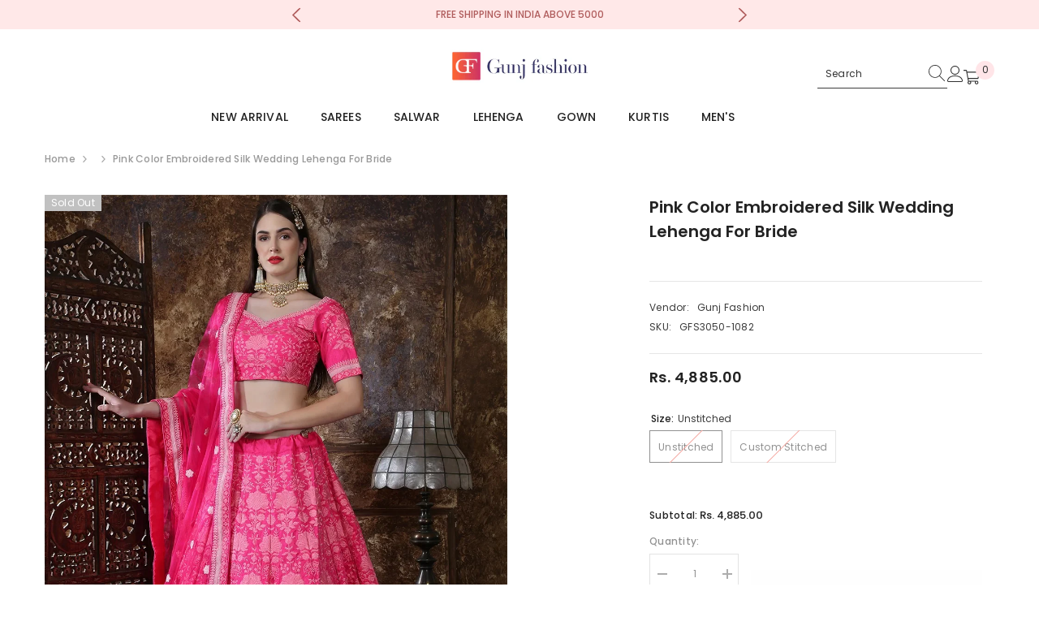

--- FILE ---
content_type: text/html; charset=utf-8
request_url: https://gunjfashion.com/products/pink-color-embroidered-silk-wedding-lehenga-for-bride
body_size: 101849
content:
<!doctype html><html class="no-js" lang="en">
    <head>

        <!-- Gokwik theme code start -->

<link rel="dns-prefetch" href="https://pdp.gokwik.co/">
<link rel="dns-prefetch" href="https://api.gokwik.co">


  <script>
    window.gaTag = {ga4: ""}
    window.merchantInfo  = {
            mid: "c9fcciimg20yjwi",
            environment: "production",
            type: "merchantInfo",
          storeId: "62018846928",
          fbpixel: "392723041835440",
            snapchatPixels: "",
          }
    var productFormSelector = '';
    var cart = {"note":null,"attributes":{},"original_total_price":0,"total_price":0,"total_discount":0,"total_weight":0.0,"item_count":0,"items":[],"requires_shipping":false,"currency":"INR","items_subtotal_price":0,"cart_level_discount_applications":[],"checkout_charge_amount":0}
    var templateName = 'product'
  </script>
  
  <script>
   const getCountryData = async() =>{
  const getCountry = await fetch("/browsing_context_suggestions.json");
  const response = await getCountry.json();
  const res = response?.detected_values?.country_name;
  const styleElement = document.createElement("style");
  let css = "";
  switch(res){
    case "India":
      //Enter Selector to disable Shopify and Third Part Button
      css = ".shopifycheckoutbtn{display:none !important;}";
      break;
    default:
      //Enter Gokwik Selector | Dont change it if it is same.
      css = ".gokwik-checkout{ display : none !important;} #gokwik-buy-now{ display : none !important;} .shopifycheckoutbtn{display:block !important;}";
      break;
  }
  styleElement.textContent = css;
  document.head.appendChild(styleElement);
}
document.addEventListener("DOMContentLoaded", getCountryData);
</script>

  <script src="https://pdp.gokwik.co/merchant-integration/build/merchant.integration.js?v4" defer></script>
<script>
    if (gaTag.ga4 && gaTag.ga4 !== 'undefined' &&  gaTag.ga4  !== '') {
        const script = document.createElement('script');
        script.src = "https://www.googletagmanager.com/gtag/js?id="+ window.gaTag.ga4;
        script.defer = true;
        document.head.appendChild(script);
        window.dataLayer = window.dataLayer || [];
        function gtag(){dataLayer.push(arguments);}
        gtag('js', new Date());
        gtag('config', window.gaTag.ga4 ,{ 'groups': 'GA4' });
    }
  </script>
  <script>
    window.addEventListener('gokwikLoaded', e => {
    var buyNowButton = document.getElementById('gokwik-buy-now');
if (buyNowButton) {
    buyNowButton.disabled = false;
    buyNowButton.classList.remove('disabled');
}
      var gokwikCheckoutButtons = document.querySelectorAll('.gokwik-checkout button');
gokwikCheckoutButtons.forEach(function(button) {
    button.disabled = false;
    button.classList.remove('disabled');
});
    const targetElement = document.querySelector("body");
      function debounce(func, delay) {
        let timeoutId;
        return function () {
          const context = this;
          const args = arguments;
          clearTimeout(timeoutId);
          timeoutId = setTimeout(function () {
            func.apply(context, args);
          }, delay);
        };
      }
      const observer = new MutationObserver(() => {
       const addToCartButton = document.querySelector("button[name='add']");
const gokwikBuyNowButton = document.getElementById('gokwik-buy-now');
if (addToCartButton && addToCartButton.disabled) {
    gokwikBuyNowButton?.setAttribute('disabled', 'disabled');
} else {
    gokwikBuyNowButton?.removeAttribute('disabled');
}
        debouncedMyTimer();
      });
      const debouncedMyTimer = debounce(() => {
        observer.disconnect();
        //Do Not Touch this function
        var gokwikCheckoutButtons = document.querySelectorAll('.gokwik-checkout button');
gokwikCheckoutButtons.forEach(function(button) {
    button.disabled = false;
    button.classList.remove('disabled');
});
        observer.observe(targetElement, { childList: true, subtree: true });
      }, 700);
      const config = { childList: true, subtree: true };
      observer.observe(targetElement, config);
    });
  </script>

<style>
  
  .gokwik-checkout {
    width: 100%;
    display: flex;
    justify-content: center;
    flex-direction: column;
    align-items: end;
    margin-bottom: 10px;
  }
  .gokwik-checkout button {
    max-width:100%;
    width: 100%;
    border: 1px solid;
    display: flex;
    justify-content: center;
    align-items: center;
    background: #000000;
    position: relative;
    cursor: pointer;
    padding: 5px 10px;
    height:45px;
  }
  #gokwik-buy-now.disabled, .gokwik-disabled{
    opacity:0.5;
    cursor: not-allowed;
    }
    .gokwik-checkout button:focus {
    outline: none;
  }
  .gokwik-checkout button > span {
     display: flex;
    align-items: center;
    justify-content: center;
  }
  .gokwik-checkout button > span.btn-text {
    display: flex;
    flex-direction: column;
    color: #ffffff;
    align-items: center;
  }
  .gokwik-checkout button > span.btn-text > span:last-child {
    padding-top: 2px;
      font-size: 10px;
      line-height: 10px;
      text-transform: initial;
  }
  .gokwik-checkout button > span.btn-text > span:first-child {
     font-size: 14px;
  }
  .gokwik-checkout button > span.pay-opt-icon img:first-child {
    margin-right: 10px;
    margin-left: 10px;
    height:18px;
  }
  .gokwik-checkout button > span.pay-opt-icon img:last-child {
    height:15px;
  }
  /*   Additional */
  .gokwik-checkout button.disabled{
    opacity:0.5;
    cursor: not-allowed;
    }
  .gokwik-checkout button.disabled .addloadr#btn-loader{
     display: flex!important;
  }
    #gokwik-buy-now.disabled .addloadr#btn-loader{
     display: flex!important;
  }
      #gokwik-buy-now:disabled{
     cursor: not-allowed;
  }
   .gokwik-checkout button:hover {
    background: #ffffff ;
   }
   .gokwik-checkout button:hover > span.btn-text {
    color: #000000;
  }






  
  
  
  /* Loader CSS */
    #btn-loader{
      display: none;
      position: absolute;
      top: 0;
      bottom: 0;
      left: 0;
      right: 0;
      justify-content: center;
      align-items: center;
      background:#000000;
      border-radius:0px;
    }
  .cir-loader,
  .cir-loader:after {
    border-radius: 50%;
    width: 35px;
    height: 35px;
  }
  .cir-loader {
    margin: 6px auto;
    font-size: 10px;
    position: relative;
    text-indent: -9999em;
    border-top: 0.5em solid rgba(255, 255, 255, 0.2);
    border-right: 0.5em solid rgba(255, 255, 255, 0.2);
    border-bottom: 0.5em solid rgba(255, 255, 255, 0.2);
    border-left: 0.5em solid #FFFFFF;
    -webkit-transform: translateZ(0);
    -ms-transform: translateZ(0);
    transform: translateZ(0);
    -webkit-animation: load8 1.1s infinite linear;
    animation: load8 1.1s infinite linear;
  }
  @-webkit-keyframes load8 {
    0% {
      -webkit-transform: rotate(0deg);
      transform: rotate(0deg);
    }
    100% {
      -webkit-transform: rotate(360deg);
      transform: rotate(360deg);
    }
  }
  @keyframes load8 {
    0% {
      -webkit-transform: rotate(0deg);
      transform: rotate(0deg);
    }
    100% {
      -webkit-transform: rotate(360deg);
      transform: rotate(360deg);
    }
  }
</style>
<!-- Gokwik theme code End -->


        <meta charset="utf-8">
        <meta http-equiv="X-UA-Compatible" content="IE=edge">
        <meta name="viewport" content="width=device-width,initial-scale=1">
        <meta name="theme-color" content="">
        <link rel="canonical" href="https://gunjfashion.com/products/pink-color-embroidered-silk-wedding-lehenga-for-bride">
        <link rel="canonical" href="https://gunjfashion.com/products/pink-color-embroidered-silk-wedding-lehenga-for-bride" canonical-shop-url="https://gunjfashion.com/"><link rel="shortcut icon" href="//gunjfashion.com/cdn/shop/files/512_32x32.png?v=1658836710" type="image/png"><link rel="preconnect" href="https://cdn.shopify.com" crossorigin>
        <title>Pink Color Embroidered Silk Wedding Lehenga For Bride  &ndash; Gunj Fashion</title><meta name="description" content="Pink Color Embroidered Silk Wedding Lehenga For Bride Fabric of this lehenga is silk. Comes along with a silk choli and bridal net dupatta. Color of the lehenga is pink. Lehenga choli is semi stitch. Lehenga has coding embroidery work and thread work. Choli and dupatta has thread and coding embroidery work. This leheng">

<meta property="og:site_name" content="Gunj Fashion">
<meta property="og:url" content="https://gunjfashion.com/products/pink-color-embroidered-silk-wedding-lehenga-for-bride">
<meta property="og:title" content="Pink Color Embroidered Silk Wedding Lehenga For Bride">
<meta property="og:type" content="product">
<meta property="og:description" content="Pink Color Embroidered Silk Wedding Lehenga For Bride Fabric of this lehenga is silk. Comes along with a silk choli and bridal net dupatta. Color of the lehenga is pink. Lehenga choli is semi stitch. Lehenga has coding embroidery work and thread work. Choli and dupatta has thread and coding embroidery work. This leheng"><meta property="og:image" content="http://gunjfashion.com/cdn/shop/products/pink-color-embroidered-silk-wedding-lehenga-for-bride_2.jpg?v=1660548525">
  <meta property="og:image:secure_url" content="https://gunjfashion.com/cdn/shop/products/pink-color-embroidered-silk-wedding-lehenga-for-bride_2.jpg?v=1660548525">
  <meta property="og:image:width" content="1000">
  <meta property="og:image:height" content="1375"><meta property="og:price:amount" content="4,885.00">
  <meta property="og:price:currency" content="INR"><meta name="twitter:site" content="@gunjfashion"><meta name="twitter:card" content="summary_large_image">
<meta name="twitter:title" content="Pink Color Embroidered Silk Wedding Lehenga For Bride">
<meta name="twitter:description" content="Pink Color Embroidered Silk Wedding Lehenga For Bride Fabric of this lehenga is silk. Comes along with a silk choli and bridal net dupatta. Color of the lehenga is pink. Lehenga choli is semi stitch. Lehenga has coding embroidery work and thread work. Choli and dupatta has thread and coding embroidery work. This leheng">

        <script>window.performance && window.performance.mark && window.performance.mark('shopify.content_for_header.start');</script><meta name="google-site-verification" content="3jRodMKbs3fGpbB8F7MBCiVtkqi-FV9WNL9HbJFTD0A">
<meta name="facebook-domain-verification" content="ye4mqrlw9ppr1cn1o1anyxtltvpgco">
<meta name="facebook-domain-verification" content="yfzog1i5amexbj935kfsurm4qtnhns">
<meta id="shopify-digital-wallet" name="shopify-digital-wallet" content="/62018846928/digital_wallets/dialog">
<link rel="alternate" type="application/json+oembed" href="https://gunjfashion.com/products/pink-color-embroidered-silk-wedding-lehenga-for-bride.oembed">
<script async="async" src="/checkouts/internal/preloads.js?locale=en-IN"></script>
<script id="shopify-features" type="application/json">{"accessToken":"3ae6fcb205466db65efe5d9aec031637","betas":["rich-media-storefront-analytics"],"domain":"gunjfashion.com","predictiveSearch":true,"shopId":62018846928,"locale":"en"}</script>
<script>var Shopify = Shopify || {};
Shopify.shop = "gunjestore.myshopify.com";
Shopify.locale = "en";
Shopify.currency = {"active":"INR","rate":"1.0"};
Shopify.country = "IN";
Shopify.theme = {"name":"Gokwik theme 27th Nov 2025","id":136185675984,"schema_name":"Ella","schema_version":"6.5.4","theme_store_id":null,"role":"main"};
Shopify.theme.handle = "null";
Shopify.theme.style = {"id":null,"handle":null};
Shopify.cdnHost = "gunjfashion.com/cdn";
Shopify.routes = Shopify.routes || {};
Shopify.routes.root = "/";</script>
<script type="module">!function(o){(o.Shopify=o.Shopify||{}).modules=!0}(window);</script>
<script>!function(o){function n(){var o=[];function n(){o.push(Array.prototype.slice.apply(arguments))}return n.q=o,n}var t=o.Shopify=o.Shopify||{};t.loadFeatures=n(),t.autoloadFeatures=n()}(window);</script>
<script id="shop-js-analytics" type="application/json">{"pageType":"product"}</script>
<script defer="defer" async type="module" src="//gunjfashion.com/cdn/shopifycloud/shop-js/modules/v2/client.init-shop-cart-sync_BT-GjEfc.en.esm.js"></script>
<script defer="defer" async type="module" src="//gunjfashion.com/cdn/shopifycloud/shop-js/modules/v2/chunk.common_D58fp_Oc.esm.js"></script>
<script defer="defer" async type="module" src="//gunjfashion.com/cdn/shopifycloud/shop-js/modules/v2/chunk.modal_xMitdFEc.esm.js"></script>
<script type="module">
  await import("//gunjfashion.com/cdn/shopifycloud/shop-js/modules/v2/client.init-shop-cart-sync_BT-GjEfc.en.esm.js");
await import("//gunjfashion.com/cdn/shopifycloud/shop-js/modules/v2/chunk.common_D58fp_Oc.esm.js");
await import("//gunjfashion.com/cdn/shopifycloud/shop-js/modules/v2/chunk.modal_xMitdFEc.esm.js");

  window.Shopify.SignInWithShop?.initShopCartSync?.({"fedCMEnabled":true,"windoidEnabled":true});

</script>
<script>(function() {
  var isLoaded = false;
  function asyncLoad() {
    if (isLoaded) return;
    isLoaded = true;
    var urls = ["https:\/\/cdn.nfcube.com\/instafeed-5f10c4d47d2adc580d505e0e8196c8aa.js?shop=gunjestore.myshopify.com"];
    for (var i = 0; i < urls.length; i++) {
      var s = document.createElement('script');
      s.type = 'text/javascript';
      s.async = true;
      s.src = urls[i];
      var x = document.getElementsByTagName('script')[0];
      x.parentNode.insertBefore(s, x);
    }
  };
  if(window.attachEvent) {
    window.attachEvent('onload', asyncLoad);
  } else {
    window.addEventListener('load', asyncLoad, false);
  }
})();</script>
<script id="__st">var __st={"a":62018846928,"offset":19800,"reqid":"6396f75a-7cd8-4a6b-b89c-d5cf1c71d952-1769117876","pageurl":"gunjfashion.com\/products\/pink-color-embroidered-silk-wedding-lehenga-for-bride","u":"6edba73a8ac4","p":"product","rtyp":"product","rid":7764411842768};</script>
<script>window.ShopifyPaypalV4VisibilityTracking = true;</script>
<script id="captcha-bootstrap">!function(){'use strict';const t='contact',e='account',n='new_comment',o=[[t,t],['blogs',n],['comments',n],[t,'customer']],c=[[e,'customer_login'],[e,'guest_login'],[e,'recover_customer_password'],[e,'create_customer']],r=t=>t.map((([t,e])=>`form[action*='/${t}']:not([data-nocaptcha='true']) input[name='form_type'][value='${e}']`)).join(','),a=t=>()=>t?[...document.querySelectorAll(t)].map((t=>t.form)):[];function s(){const t=[...o],e=r(t);return a(e)}const i='password',u='form_key',d=['recaptcha-v3-token','g-recaptcha-response','h-captcha-response',i],f=()=>{try{return window.sessionStorage}catch{return}},m='__shopify_v',_=t=>t.elements[u];function p(t,e,n=!1){try{const o=window.sessionStorage,c=JSON.parse(o.getItem(e)),{data:r}=function(t){const{data:e,action:n}=t;return t[m]||n?{data:e,action:n}:{data:t,action:n}}(c);for(const[e,n]of Object.entries(r))t.elements[e]&&(t.elements[e].value=n);n&&o.removeItem(e)}catch(o){console.error('form repopulation failed',{error:o})}}const l='form_type',E='cptcha';function T(t){t.dataset[E]=!0}const w=window,h=w.document,L='Shopify',v='ce_forms',y='captcha';let A=!1;((t,e)=>{const n=(g='f06e6c50-85a8-45c8-87d0-21a2b65856fe',I='https://cdn.shopify.com/shopifycloud/storefront-forms-hcaptcha/ce_storefront_forms_captcha_hcaptcha.v1.5.2.iife.js',D={infoText:'Protected by hCaptcha',privacyText:'Privacy',termsText:'Terms'},(t,e,n)=>{const o=w[L][v],c=o.bindForm;if(c)return c(t,g,e,D).then(n);var r;o.q.push([[t,g,e,D],n]),r=I,A||(h.body.append(Object.assign(h.createElement('script'),{id:'captcha-provider',async:!0,src:r})),A=!0)});var g,I,D;w[L]=w[L]||{},w[L][v]=w[L][v]||{},w[L][v].q=[],w[L][y]=w[L][y]||{},w[L][y].protect=function(t,e){n(t,void 0,e),T(t)},Object.freeze(w[L][y]),function(t,e,n,w,h,L){const[v,y,A,g]=function(t,e,n){const i=e?o:[],u=t?c:[],d=[...i,...u],f=r(d),m=r(i),_=r(d.filter((([t,e])=>n.includes(e))));return[a(f),a(m),a(_),s()]}(w,h,L),I=t=>{const e=t.target;return e instanceof HTMLFormElement?e:e&&e.form},D=t=>v().includes(t);t.addEventListener('submit',(t=>{const e=I(t);if(!e)return;const n=D(e)&&!e.dataset.hcaptchaBound&&!e.dataset.recaptchaBound,o=_(e),c=g().includes(e)&&(!o||!o.value);(n||c)&&t.preventDefault(),c&&!n&&(function(t){try{if(!f())return;!function(t){const e=f();if(!e)return;const n=_(t);if(!n)return;const o=n.value;o&&e.removeItem(o)}(t);const e=Array.from(Array(32),(()=>Math.random().toString(36)[2])).join('');!function(t,e){_(t)||t.append(Object.assign(document.createElement('input'),{type:'hidden',name:u})),t.elements[u].value=e}(t,e),function(t,e){const n=f();if(!n)return;const o=[...t.querySelectorAll(`input[type='${i}']`)].map((({name:t})=>t)),c=[...d,...o],r={};for(const[a,s]of new FormData(t).entries())c.includes(a)||(r[a]=s);n.setItem(e,JSON.stringify({[m]:1,action:t.action,data:r}))}(t,e)}catch(e){console.error('failed to persist form',e)}}(e),e.submit())}));const S=(t,e)=>{t&&!t.dataset[E]&&(n(t,e.some((e=>e===t))),T(t))};for(const o of['focusin','change'])t.addEventListener(o,(t=>{const e=I(t);D(e)&&S(e,y())}));const B=e.get('form_key'),M=e.get(l),P=B&&M;t.addEventListener('DOMContentLoaded',(()=>{const t=y();if(P)for(const e of t)e.elements[l].value===M&&p(e,B);[...new Set([...A(),...v().filter((t=>'true'===t.dataset.shopifyCaptcha))])].forEach((e=>S(e,t)))}))}(h,new URLSearchParams(w.location.search),n,t,e,['guest_login'])})(!0,!0)}();</script>
<script integrity="sha256-4kQ18oKyAcykRKYeNunJcIwy7WH5gtpwJnB7kiuLZ1E=" data-source-attribution="shopify.loadfeatures" defer="defer" src="//gunjfashion.com/cdn/shopifycloud/storefront/assets/storefront/load_feature-a0a9edcb.js" crossorigin="anonymous"></script>
<script data-source-attribution="shopify.dynamic_checkout.dynamic.init">var Shopify=Shopify||{};Shopify.PaymentButton=Shopify.PaymentButton||{isStorefrontPortableWallets:!0,init:function(){window.Shopify.PaymentButton.init=function(){};var t=document.createElement("script");t.src="https://gunjfashion.com/cdn/shopifycloud/portable-wallets/latest/portable-wallets.en.js",t.type="module",document.head.appendChild(t)}};
</script>
<script data-source-attribution="shopify.dynamic_checkout.buyer_consent">
  function portableWalletsHideBuyerConsent(e){var t=document.getElementById("shopify-buyer-consent"),n=document.getElementById("shopify-subscription-policy-button");t&&n&&(t.classList.add("hidden"),t.setAttribute("aria-hidden","true"),n.removeEventListener("click",e))}function portableWalletsShowBuyerConsent(e){var t=document.getElementById("shopify-buyer-consent"),n=document.getElementById("shopify-subscription-policy-button");t&&n&&(t.classList.remove("hidden"),t.removeAttribute("aria-hidden"),n.addEventListener("click",e))}window.Shopify?.PaymentButton&&(window.Shopify.PaymentButton.hideBuyerConsent=portableWalletsHideBuyerConsent,window.Shopify.PaymentButton.showBuyerConsent=portableWalletsShowBuyerConsent);
</script>
<script data-source-attribution="shopify.dynamic_checkout.cart.bootstrap">document.addEventListener("DOMContentLoaded",(function(){function t(){return document.querySelector("shopify-accelerated-checkout-cart, shopify-accelerated-checkout")}if(t())Shopify.PaymentButton.init();else{new MutationObserver((function(e,n){t()&&(Shopify.PaymentButton.init(),n.disconnect())})).observe(document.body,{childList:!0,subtree:!0})}}));
</script>
<script id='scb4127' type='text/javascript' async='' src='https://gunjfashion.com/cdn/shopifycloud/privacy-banner/storefront-banner.js'></script><script id="sections-script" data-sections="header-navigation-plain,header-mobile" defer="defer" src="//gunjfashion.com/cdn/shop/t/20/compiled_assets/scripts.js?v=8010"></script>
<script>window.performance && window.performance.mark && window.performance.mark('shopify.content_for_header.end');</script>
        <style>@import url('https://fonts.googleapis.com/css?family=Poppins:300,300i,400,400i,500,500i,600,600i,700,700i,800,800i&display=swap');
                :root {
        --font-family-1: Poppins;
        --font-family-2: Poppins;

        /* Settings Body */--font-body-family: Poppins;--font-body-size: 12px;--font-body-weight: 500;--body-line-height: 22px;--body-letter-spacing: .02em;

        /* Settings Heading */--font-heading-family: Poppins;--font-heading-size: 16px;--font-heading-weight: 500;--font-heading-style: normal;--heading-line-height: 20px;--heading-letter-spacing: .05em;--heading-text-transform: uppercase;--heading-border-height: 2px;

        /* Menu Lv1 */--font-menu-lv1-family: Poppins;--font-menu-lv1-size: 14px;--font-menu-lv1-weight: 500;--menu-lv1-line-height: 18px;--menu-lv1-letter-spacing: .01em;--menu-lv1-text-transform: uppercase;

        /* Menu Lv2 */--font-menu-lv2-family: Poppins;--font-menu-lv2-size: 12px;--font-menu-lv2-weight: 400;--menu-lv2-line-height: 22px;--menu-lv2-letter-spacing: .02em;--menu-lv2-text-transform: capitalize;

        /* Menu Lv3 */--font-menu-lv3-family: Poppins;--font-menu-lv3-size: 12px;--font-menu-lv3-weight: 400;--menu-lv3-line-height: 22px;--menu-lv3-letter-spacing: .02em;--menu-lv3-text-transform: capitalize;

        /* Mega Menu Lv2 */--font-mega-menu-lv2-family: Poppins;--font-mega-menu-lv2-size: 12px;--font-mega-menu-lv2-weight: 600;--font-mega-menu-lv2-style: normal;--mega-menu-lv2-line-height: 22px;--mega-menu-lv2-letter-spacing: .02em;--mega-menu-lv2-text-transform: uppercase;

        /* Mega Menu Lv3 */--font-mega-menu-lv3-family: Poppins;--font-mega-menu-lv3-size: 12px;--font-mega-menu-lv3-weight: 400;--mega-menu-lv3-line-height: 22px;--mega-menu-lv3-letter-spacing: .02em;--mega-menu-lv3-text-transform: capitalize;

        /* Product Card Title */--product-title-font: Poppins;--product-title-font-size : 12px;--product-title-font-weight : 400;--product-title-line-height: 22px;--product-title-letter-spacing: .02em;--product-title-line-text : 1;--product-title-text-transform : capitalize;--product-title-margin-bottom: 10px;

        /* Product Card Vendor */--product-vendor-font: Poppins;--product-vendor-font-size : 12px;--product-vendor-font-weight : 400;--product-vendor-font-style : normal;--product-vendor-line-height: 22px;--product-vendor-letter-spacing: .02em;--product-vendor-text-transform : uppercase;--product-vendor-margin-bottom: 0px;--product-vendor-margin-top: 0px;

        /* Product Card Price */--product-price-font: Poppins;--product-price-font-size : 14px;--product-price-font-weight : 600;--product-price-line-height: 22px;--product-price-letter-spacing: .02em;--product-price-margin-top: 0px;--product-price-margin-bottom: 13px;

        /* Product Card Badge */--badge-font: Poppins;--badge-font-size : 12px;--badge-font-weight : 400;--badge-text-transform : capitalize;--badge-letter-spacing: .02em;--badge-line-height: 20px;--badge-border-radius: 0px;--badge-padding-top: 0px;--badge-padding-bottom: 0px;--badge-padding-left-right: 8px;--badge-postion-top: 0px;--badge-postion-left-right: 0px;

        /* Product Quickview */
        --product-quickview-font-size : 12px; --product-quickview-line-height: 23px; --product-quickview-border-radius: 1px; --product-quickview-padding-top: 0px; --product-quickview-padding-bottom: 0px; --product-quickview-padding-left-right: 7px; --product-quickview-sold-out-product: #e95144;--product-quickview-box-shadow: 0 1px 3px #0003;/* Blog Card Tile */--blog-title-font: Poppins;--blog-title-font-size : 20px; --blog-title-font-weight : 700; --blog-title-line-height: 29px; --blog-title-letter-spacing: .09em; --blog-title-text-transform : uppercase;

        /* Blog Card Info (Date, Author) */--blog-info-font: Poppins;--blog-info-font-size : 14px; --blog-info-font-weight : 400; --blog-info-line-height: 20px; --blog-info-letter-spacing: .02em; --blog-info-text-transform : uppercase;

        /* Button 1 */--btn-1-font-family: Poppins;--btn-1-font-size: 14px; --btn-1-font-weight: 700; --btn-1-text-transform: uppercase; --btn-1-line-height: 22px; --btn-1-letter-spacing: .05em; --btn-1-text-align: center; --btn-1-border-radius: 0px; --btn-1-border-width: 1px; --btn-1-border-style: solid; --btn-1-padding-top: 10px; --btn-1-padding-bottom: 10px; --btn-1-horizontal-length: 0px; --btn-1-vertical-length: 0px; --btn-1-blur-radius: 0px; --btn-1-spread: 0px;
        --btn-1-all-bg-opacity-hover: rgba(0, 0, 0, 0.5);--btn-1-inset: ;/* Button 2 */--btn-2-font-family: Poppins;--btn-2-font-size: 18px; --btn-2-font-weight: 700; --btn-2-text-transform: none; --btn-2-line-height: 23px; --btn-2-letter-spacing: .05em; --btn-2-text-align: right; --btn-2-border-radius: 6px; --btn-2-border-width: 1px; --btn-2-border-style: solid; --btn-2-padding-top: 20px; --btn-2-padding-bottom: 20px; --btn-2-horizontal-length: 4px; --btn-2-vertical-length: 4px; --btn-2-blur-radius: 7px; --btn-2-spread: 0px;
        --btn-2-all-bg-opacity-hover: rgba(0, 0, 0, 0.5);--btn-2-inset: ;/* Button 3 */--btn-3-font-family: Poppins;--btn-3-font-size: 14px; --btn-3-font-weight: 700; --btn-3-text-transform: uppercase; --btn-3-line-height: 22px; --btn-3-letter-spacing: .05em; --btn-3-text-align: center; --btn-3-border-radius: 0px; --btn-3-border-width: 1px; --btn-3-border-style: solid; --btn-3-padding-top: 10px; --btn-3-padding-bottom: 10px; --btn-3-horizontal-length: 0px; --btn-3-vertical-length: 0px; --btn-3-blur-radius: 0px; --btn-3-spread: 0px;
        --btn-3-all-bg-opacity: rgba(0, 0, 0, 0.1);--btn-3-all-bg-opacity-hover: rgba(0, 0, 0, 0.1);--btn-3-inset: ;/* Footer Heading */--footer-heading-font-family: Poppins;--footer-heading-font-size : 15px; --footer-heading-font-weight : 600; --footer-heading-line-height : 22px; --footer-heading-letter-spacing : .05em; --footer-heading-text-transform : uppercase;

        /* Footer Link */--footer-link-font-family: Poppins;--footer-link-font-size : 12px; --footer-link-font-weight : ; --footer-link-line-height : 28px; --footer-link-letter-spacing : .02em; --footer-link-text-transform : capitalize;

        /* Page Title */--font-page-title-family: Poppins;--font-page-title-size: 15px; --font-page-title-weight: 600; --font-page-title-style: normal; --page-title-line-height: 22px; --page-title-letter-spacing: .05em; --page-title-text-transform: uppercase;

        /* Font Product Tab Title */
        --font-tab-type-1: Poppins; --font-tab-type-2: Poppins;

        /* Text Size */
        --text-size-font-size : 10px; --text-size-font-weight : 400; --text-size-line-height : 22px; --text-size-letter-spacing : 0; --text-size-text-transform : uppercase; --text-size-color : #787878;

        /* Font Weight */
        --font-weight-normal: 400; --font-weight-medium: 500; --font-weight-semibold: 600; --font-weight-bold: 700; --font-weight-bolder: 800; --font-weight-black: 900;

        /* Radio Button */
        --form-label-checkbox-before-bg: #fff; --form-label-checkbox-before-border: #cecece; --form-label-checkbox-before-bg-checked: #000;

        /* Conatiner */
        --body-custom-width-container: 1600px;

        /* Layout Boxed */
        --color-background-layout-boxed: #f8f8f8;/* Arrow */
        --position-horizontal-slick-arrow: 0;

        /* General Color*/
        --color-text: #232323; --color-text2: #969696; --color-global: #232323; --color-white: #FFFFFF; --color-grey: #868686; --color-black: #202020; --color-base-text-rgb: 35, 35, 35; --color-base-text2-rgb: 150, 150, 150; --color-background: #ffffff; --color-background-rgb: 255, 255, 255; --color-background-overylay: rgba(255, 255, 255, 0.9); --color-base-accent-text: ; --color-base-accent-1: ; --color-base-accent-2: ; --color-link: #232323; --color-link-hover: #232323; --color-error: #D93333; --color-error-bg: #FCEEEE; --color-success: #5A5A5A; --color-success-bg: #DFF0D8; --color-info: #202020; --color-info-bg: #FFF2DD; --color-link-underline: rgba(35, 35, 35, 0.5); --color-breadcrumb: #999999; --colors-breadcrumb-hover: #232323;--colors-breadcrumb-active: #999999; --border-global: #e6e6e6; --bg-global: #fafafa; --bg-planceholder: #fafafa; --color-warning: #fff; --bg-warning: #e0b252; --color-background-10 : #e9e9e9; --color-background-20 : #d3d3d3; --color-background-30 : #bdbdbd; --color-background-50 : #919191; --color-background-global : #919191;

        /* Arrow Color */
        --arrow-color: #323232; --arrow-background-color: #fff; --arrow-border-color: #ccc;--arrow-color-hover: #323232;--arrow-background-color-hover: #f8f8f8;--arrow-border-color-hover: #f8f8f8;--arrow-width: 35px;--arrow-height: 35px;--arrow-size: px;--arrow-size-icon: 17px;--arrow-border-radius: 50%;--arrow-border-width: 1px;--arrow-width-half: -17px;

        /* Pagination Color */
        --pagination-item-color: #3c3c3c; --pagination-item-color-active: #3c3c3c; --pagination-item-bg-color: #fff;--pagination-item-bg-color-active: #fff;--pagination-item-border-color: #fff;--pagination-item-border-color-active: #ffffff;--pagination-arrow-color: #3c3c3c;--pagination-arrow-color-active: #3c3c3c;--pagination-arrow-bg-color: #fff;--pagination-arrow-bg-color-active: #fff;--pagination-arrow-border-color: #fff;--pagination-arrow-border-color-active: #fff;

        /* Dots Color */
        --dots-color: transparent;--dots-border-color: #323232;--dots-color-active: #323232;--dots-border-color-active: #323232;--dots-style2-background-opacity: #00000050;--dots-width: 12px;--dots-height: 12px;

        /* Button Color */
        --btn-1-color: #FFFFFF;--btn-1-bg: #232323;--btn-1-border: #232323;--btn-1-color-hover: #232323;--btn-1-bg-hover: #ffffff;--btn-1-border-hover: #232323;
        --btn-2-color: #232323;--btn-2-bg: #FFFFFF;--btn-2-border: #727272;--btn-2-color-hover: #FFFFFF;--btn-2-bg-hover: #232323;--btn-2-border-hover: #232323;
        --btn-3-color: #FFFFFF;--btn-3-bg: #e9514b;--btn-3-border: #e9514b;--btn-3-color-hover: #ffffff;--btn-3-bg-hover: #e9514b;--btn-3-border-hover: #e9514b;
        --anchor-transition: all ease .3s;--bg-white: #ffffff;--bg-black: #000000;--bg-grey: #808080;--icon: var(--color-text);--text-cart: #3c3c3c;--duration-short: 100ms;--duration-default: 350ms;--duration-long: 500ms;--form-input-bg: #ffffff;--form-input-border: #c7c7c7;--form-input-color: #232323;--form-input-placeholder: #868686;--form-label: #232323;

        --new-badge-color: #232323;--new-badge-bg: #FFFFFF;--sale-badge-color: #ffffff;--sale-badge-bg: #e95144;--sold-out-badge-color: #ffffff;--sold-out-badge-bg: #c1c1c1;--custom-badge-color: #ffffff;--custom-badge-bg: #ffbb49;--bundle-badge-color: #ffffff;--bundle-badge-bg: #232323;
        
        --product-title-color : #232323;--product-title-color-hover : #232323;--product-vendor-color : #969696;--product-price-color : #232323;--product-sale-price-color : #e95144;--product-compare-price-color : #969696;--product-review-full-color : #000000;--product-review-empty-color : #A4A4A4;

        --product-swatch-border : #cbcbcb;--product-swatch-border-active : #232323;--product-swatch-width : 40px;--product-swatch-height : 40px;--product-swatch-border-radius : 0px;--product-swatch-color-width : 40px;--product-swatch-color-height : 40px;--product-swatch-color-border-radius : 20px;

        --product-wishlist-color : #000000;--product-wishlist-bg : #ffffff;--product-wishlist-border : transparent;--product-wishlist-color-added : #ffffff;--product-wishlist-bg-added : #000000;--product-wishlist-border-added : transparent;--product-compare-color : #000000;--product-compare-bg : #FFFFFF;--product-compare-color-added : #D12442; --product-compare-bg-added : #FFFFFF; --product-hot-stock-text-color : #d62828; --product-quick-view-color : #000000; --product-cart-image-fit : unset; --product-title-variant-font-size: 16px;--product-quick-view-bg : #FFFFFF;--product-quick-view-bg-above-button: rgba(255, 255, 255, 0.7);--product-quick-view-color-hover : #FFFFFF;--product-quick-view-bg-hover : #000000;--product-action-color : #232323;--product-action-bg : #ffffff;--product-action-border : #000000;--product-action-color-hover : #FFFFFF;--product-action-bg-hover : #232323;--product-action-border-hover : #232323;

        /* Multilevel Category Filter */
        --color-label-multiLevel-categories: #232323;--bg-label-multiLevel-categories: #fff;--color-button-multiLevel-categories: #fff;--bg-button-multiLevel-categories: #ff8b21;--border-button-multiLevel-categories: transparent;--hover-color-button-multiLevel-categories: #fff;--hover-bg-button-multiLevel-categories: #ff8b21;--cart-item-bg : #ffffff;--cart-item-border : #e8e8e8;--cart-item-border-width : 1px;--cart-item-border-style : solid;--free-shipping-height : 10px;--free-shipping-border-radius : 20px;--free-shipping-color : #727272; --free-shipping-bg : #ededed;--free-shipping-bg-1: #e95144;--free-shipping-bg-2: #ffc206;--free-shipping-bg-3: #69c69c;--free-shipping-bg-4: #69c69c; --free-shipping-min-height : 20.0px;--w-product-swatch-custom: 30px;--h-product-swatch-custom: 30px;--w-product-swatch-custom-mb: 20px;--h-product-swatch-custom-mb: 20px;--font-size-product-swatch-more: 12px;--swatch-border : #cbcbcb;--swatch-border-active : #232323;

        --variant-size: #232323;--variant-size-border: #e7e7e7;--variant-size-bg: #ffffff;--variant-size-hover: #ffffff;--variant-size-border-hover: #232323;--variant-size-bg-hover: #232323;--variant-bg : #ffffff; --variant-color : #232323; --variant-bg-active : #ffffff; --variant-color-active : #232323;

        --fontsize-text-social: 12px;
        --page-content-distance: 64px;--sidebar-content-distance: 40px;--button-transition-ease: cubic-bezier(.25,.46,.45,.94);

        /* Loading Spinner Color */
        --spinner-top-color: #fc0; --spinner-right-color: #4dd4c6; --spinner-bottom-color: #f00; --spinner-left-color: #f6f6f6;

        /* Product Card Marquee */
        --product-marquee-background-color: radial-gradient(rgba(254, 217, 81, 1) 11%, rgba(255, 70, 199, 1) 81%);--product-marquee-text-color: #FFFFFF;--product-marquee-text-size: 14px;--product-marquee-text-mobile-size: 14px;--product-marquee-text-weight: 400;--product-marquee-text-transform: none;--product-marquee-text-style: italic;--product-marquee-speed: ; --product-marquee-line-height: calc(var(--product-marquee-text-mobile-size) * 1.5);
    }
</style>
        <link href="//gunjfashion.com/cdn/shop/t/20/assets/base.css?v=132383360770041393351764213485" rel="stylesheet" type="text/css" media="all" />
<link href="//gunjfashion.com/cdn/shop/t/20/assets/fade-up-animation.css?v=148448505227430981271764213556" rel="stylesheet" type="text/css" media="all" />
<link href="//gunjfashion.com/cdn/shop/t/20/assets/animated.css?v=114105602260735988121764213483" rel="stylesheet" type="text/css" media="all" />
<link href="//gunjfashion.com/cdn/shop/t/20/assets/component-card.css?v=165988649090035490751764213498" rel="stylesheet" type="text/css" media="all" />
<link href="//gunjfashion.com/cdn/shop/t/20/assets/component-loading-overlay.css?v=98393919969379515581764213519" rel="stylesheet" type="text/css" media="all" />
<link href="//gunjfashion.com/cdn/shop/t/20/assets/component-loading-banner.css?v=69637437721896006051764213519" rel="stylesheet" type="text/css" media="all" />
<link href="//gunjfashion.com/cdn/shop/t/20/assets/component-quick-cart.css?v=111677929301119732291764213535" rel="stylesheet" type="text/css" media="all" />
<link rel="stylesheet" href="//gunjfashion.com/cdn/shop/t/20/assets/vendor.css?v=164616260963476715651764213594" media="print" onload="this.media='all'">
<noscript><link href="//gunjfashion.com/cdn/shop/t/20/assets/vendor.css?v=164616260963476715651764213594" rel="stylesheet" type="text/css" media="all" /></noscript>



<link href="//gunjfashion.com/cdn/shop/t/20/assets/component-predictive-search.css?v=168678805467445650661764213527" rel="stylesheet" type="text/css" media="all" />
<link href="//gunjfashion.com/cdn/shop/t/20/assets/new-customizer.css?v=104571132341758552501764213578" rel="stylesheet" type="text/css" media="all" />
<link rel="stylesheet" href="//gunjfashion.com/cdn/shop/t/20/assets/component-newsletter.css?v=111617043413587308161764213525" media="print" onload="this.media='all'">
<link rel="stylesheet" href="//gunjfashion.com/cdn/shop/t/20/assets/component-slider.css?v=37888473738646685221764213543" media="print" onload="this.media='all'">
<link rel="stylesheet" href="//gunjfashion.com/cdn/shop/t/20/assets/component-list-social.css?v=102044711114163579551764213518" media="print" onload="this.media='all'"><noscript><link href="//gunjfashion.com/cdn/shop/t/20/assets/component-newsletter.css?v=111617043413587308161764213525" rel="stylesheet" type="text/css" media="all" /></noscript>
<noscript><link href="//gunjfashion.com/cdn/shop/t/20/assets/component-slider.css?v=37888473738646685221764213543" rel="stylesheet" type="text/css" media="all" /></noscript>
<noscript><link href="//gunjfashion.com/cdn/shop/t/20/assets/component-list-social.css?v=102044711114163579551764213518" rel="stylesheet" type="text/css" media="all" /></noscript>

<style type="text/css">
	.nav-title-mobile {display: none;}.list-menu--disclosure{display: none;position: absolute;min-width: 100%;width: 22rem;background-color: var(--bg-white);box-shadow: 0 1px 4px 0 rgb(0 0 0 / 15%);padding: 5px 0 5px 20px;opacity: 0;visibility: visible;pointer-events: none;transition: opacity var(--duration-default) ease, transform var(--duration-default) ease;}.list-menu--disclosure-2{margin-left: calc(100% - 15px);z-index: 2;top: -5px;}.list-menu--disclosure:focus {outline: none;}.list-menu--disclosure.localization-selector {max-height: 18rem;overflow: auto;width: 10rem;padding: 0.5rem;}.js menu-drawer > details > summary::before, .js menu-drawer > details[open]:not(.menu-opening) > summary::before {content: '';position: absolute;cursor: default;width: 100%;height: calc(100vh - 100%);height: calc(var(--viewport-height, 100vh) - (var(--header-bottom-position, 100%)));top: 100%;left: 0;background: var(--color-foreground-50);opacity: 0;visibility: hidden;z-index: 2;transition: opacity var(--duration-default) ease,visibility var(--duration-default) ease;}menu-drawer > details[open] > summary::before {visibility: visible;opacity: 1;}.menu-drawer {position: absolute;transform: translateX(-100%);visibility: hidden;z-index: 3;left: 0;top: 100%;width: 100%;max-width: calc(100vw - 4rem);padding: 0;border: 0.1rem solid var(--color-background-10);border-left: 0;border-bottom: 0;background-color: var(--bg-white);overflow-x: hidden;}.js .menu-drawer {height: calc(100vh - 100%);height: calc(var(--viewport-height, 100vh) - (var(--header-bottom-position, 100%)));}.js details[open] > .menu-drawer, .js details[open] > .menu-drawer__submenu {transition: transform var(--duration-default) ease, visibility var(--duration-default) ease;}.no-js details[open] > .menu-drawer, .js details[open].menu-opening > .menu-drawer, details[open].menu-opening > .menu-drawer__submenu {transform: translateX(0);visibility: visible;}@media screen and (min-width: 750px) {.menu-drawer {width: 40rem;}.no-js .menu-drawer {height: auto;}}.menu-drawer__inner-container {position: relative;height: 100%;}.menu-drawer__navigation-container {display: grid;grid-template-rows: 1fr auto;align-content: space-between;overflow-y: auto;height: 100%;}.menu-drawer__navigation {padding: 0 0 5.6rem 0;}.menu-drawer__inner-submenu {height: 100%;overflow-x: hidden;overflow-y: auto;}.no-js .menu-drawer__navigation {padding: 0;}.js .menu-drawer__menu li {width: 100%;border-bottom: 1px solid #e6e6e6;overflow: hidden;}.menu-drawer__menu-item{line-height: var(--body-line-height);letter-spacing: var(--body-letter-spacing);padding: 10px 20px 10px 15px;cursor: pointer;display: flex;align-items: center;justify-content: space-between;}.menu-drawer__menu-item .label{display: inline-block;vertical-align: middle;font-size: calc(var(--font-body-size) - 4px);font-weight: var(--font-weight-normal);letter-spacing: var(--body-letter-spacing);height: 20px;line-height: 20px;margin: 0 0 0 10px;padding: 0 5px;text-transform: uppercase;text-align: center;position: relative;}.menu-drawer__menu-item .label:before{content: "";position: absolute;border: 5px solid transparent;top: 50%;left: -9px;transform: translateY(-50%);}.menu-drawer__menu-item > .icon{width: 24px;height: 24px;margin: 0 10px 0 0;}.menu-drawer__menu-item > .symbol {position: absolute;right: 20px;top: 50%;transform: translateY(-50%);display: flex;align-items: center;justify-content: center;font-size: 0;pointer-events: none;}.menu-drawer__menu-item > .symbol .icon{width: 14px;height: 14px;opacity: .6;}.menu-mobile-icon .menu-drawer__menu-item{justify-content: flex-start;}.no-js .menu-drawer .menu-drawer__menu-item > .symbol {display: none;}.js .menu-drawer__submenu {position: absolute;top: 0;width: 100%;bottom: 0;left: 0;background-color: var(--bg-white);z-index: 1;transform: translateX(100%);visibility: hidden;}.js .menu-drawer__submenu .menu-drawer__submenu {overflow-y: auto;}.menu-drawer__close-button {display: block;width: 100%;padding: 10px 15px;background-color: transparent;border: none;background: #f6f8f9;position: relative;}.menu-drawer__close-button .symbol{position: absolute;top: auto;left: 20px;width: auto;height: 22px;z-index: 10;display: flex;align-items: center;justify-content: center;font-size: 0;pointer-events: none;}.menu-drawer__close-button .icon {display: inline-block;vertical-align: middle;width: 18px;height: 18px;transform: rotate(180deg);}.menu-drawer__close-button .text{max-width: calc(100% - 50px);white-space: nowrap;overflow: hidden;text-overflow: ellipsis;display: inline-block;vertical-align: top;width: 100%;margin: 0 auto;}.no-js .menu-drawer__close-button {display: none;}.menu-drawer__utility-links {padding: 2rem;}.menu-drawer__account {display: inline-flex;align-items: center;text-decoration: none;padding: 1.2rem;margin-left: -1.2rem;font-size: 1.4rem;}.menu-drawer__account .icon-account {height: 2rem;width: 2rem;margin-right: 1rem;}.menu-drawer .list-social {justify-content: flex-start;margin-left: -1.25rem;margin-top: 2rem;}.menu-drawer .list-social:empty {display: none;}.menu-drawer .list-social__link {padding: 1.3rem 1.25rem;}

	/* Style General */
	.d-block{display: block}.d-inline-block{display: inline-block}.d-flex{display: flex}.d-none {display: none}.d-grid{display: grid}.ver-alg-mid {vertical-align: middle}.ver-alg-top{vertical-align: top}
	.flex-jc-start{justify-content:flex-start}.flex-jc-end{justify-content:flex-end}.flex-jc-center{justify-content:center}.flex-jc-between{justify-content:space-between}.flex-jc-stretch{justify-content:stretch}.flex-align-start{align-items: flex-start}.flex-align-center{align-items: center}.flex-align-end{align-items: flex-end}.flex-align-stretch{align-items:stretch}.flex-wrap{flex-wrap: wrap}.flex-nowrap{flex-wrap: nowrap}.fd-row{flex-direction:row}.fd-row-reverse{flex-direction:row-reverse}.fd-column{flex-direction:column}.fd-column-reverse{flex-direction:column-reverse}.fg-0{flex-grow:0}.fs-0{flex-shrink:0}.gap-15{gap:15px}.gap-30{gap:30px}.gap-col-30{column-gap:30px}
	.p-relative{position:relative}.p-absolute{position:absolute}.p-static{position:static}.p-fixed{position:fixed;}
	.zi-1{z-index:1}.zi-2{z-index:2}.zi-3{z-index:3}.zi-5{z-index:5}.zi-6{z-index:6}.zi-7{z-index:7}.zi-9{z-index:9}.zi-10{z-index:10}.zi-99{z-index:99} .zi-100{z-index:100} .zi-101{z-index:101}
	.top-0{top:0}.top-100{top:100%}.top-auto{top:auto}.left-0{left:0}.left-auto{left:auto}.right-0{right:0}.right-auto{right:auto}.bottom-0{bottom:0}
	.middle-y{top:50%;transform:translateY(-50%)}.middle-x{left:50%;transform:translateX(-50%)}
	.opacity-0{opacity:0}.opacity-1{opacity:1}
	.o-hidden{overflow:hidden}.o-visible{overflow:visible}.o-unset{overflow:unset}.o-x-hidden{overflow-x:hidden}.o-y-auto{overflow-y:auto;}
	.pt-0{padding-top:0}.pt-2{padding-top:2px}.pt-5{padding-top:5px}.pt-10{padding-top:10px}.pt-10-imp{padding-top:10px !important}.pt-12{padding-top:12px}.pt-16{padding-top:16px}.pt-20{padding-top:20px}.pt-24{padding-top:24px}.pt-30{padding-top:30px}.pt-32{padding-top:32px}.pt-36{padding-top:36px}.pt-48{padding-top:48px}.pb-0{padding-bottom:0}.pb-5{padding-bottom:5px}.pb-10{padding-bottom:10px}.pb-10-imp{padding-bottom:10px !important}.pb-12{padding-bottom:12px}.pb-15{padding-bottom:15px}.pb-16{padding-bottom:16px}.pb-18{padding-bottom:18px}.pb-20{padding-bottom:20px}.pb-24{padding-bottom:24px}.pb-32{padding-bottom:32px}.pb-40{padding-bottom:40px}.pb-48{padding-bottom:48px}.pb-50{padding-bottom:50px}.pb-80{padding-bottom:80px}.pb-84{padding-bottom:84px}.pr-0{padding-right:0}.pr-5{padding-right: 5px}.pr-10{padding-right:10px}.pr-20{padding-right:20px}.pr-24{padding-right:24px}.pr-30{padding-right:30px}.pr-36{padding-right:36px}.pr-80{padding-right:80px}.pl-0{padding-left:0}.pl-12{padding-left:12px}.pl-20{padding-left:20px}.pl-24{padding-left:24px}.pl-36{padding-left:36px}.pl-48{padding-left:48px}.pl-52{padding-left:52px}.pl-80{padding-left:80px}.p-zero{padding:0}
	.m-lr-auto{margin:0 auto}.m-zero{margin:0}.ml-auto{margin-left:auto}.ml-0{margin-left:0}.ml-5{margin-left:5px}.ml-15{margin-left:15px}.ml-20{margin-left:20px}.ml-30{margin-left:30px}.mr-auto{margin-right:auto}.mr-0{margin-right:0}.mr-5{margin-right:5px}.mr-10{margin-right:10px}.mr-20{margin-right:20px}.mr-30{margin-right:30px}.mt-0{margin-top: 0}.mt-10{margin-top: 10px}.mt-15{margin-top: 15px}.mt-20{margin-top: 20px}.mt-25{margin-top: 25px}.mt-30{margin-top: 30px}.mt-40{margin-top: 40px}.mt-45{margin-top: 45px}.mb-0{margin-bottom: 0}.mb-5{margin-bottom: 5px}.mb-10{margin-bottom: 10px}.mb-15{margin-bottom: 15px}.mb-18{margin-bottom: 18px}.mb-20{margin-bottom: 20px}.mb-30{margin-bottom: 30px}
	.h-0{height:0}.h-100{height:100%}.h-100v{height:100vh}.h-auto{height:auto}.mah-100{max-height:100%}.mih-15{min-height: 15px}.mih-none{min-height: unset}.lih-15{line-height: 15px}
	.w-50pc{width:50%}.w-100{width:100%}.w-100v{width:100vw}.maw-100{max-width:100%}.maw-300{max-width:300px}.maw-480{max-width: 480px}.maw-780{max-width: 780px}.w-auto{width:auto}.minw-auto{min-width: auto}.min-w-100{min-width: 100px}
	.float-l{float:left}.float-r{float:right}
	.b-zero{border:none}.br-50p{border-radius:50%}.br-zero{border-radius:0}.br-2{border-radius:2px}.bg-none{background: none}
	.stroke-w-0{stroke-width: 0px}.stroke-w-1h{stroke-width: 0.5px}.stroke-w-1{stroke-width: 1px}.stroke-w-3{stroke-width: 3px}.stroke-w-5{stroke-width: 5px}.stroke-w-7 {stroke-width: 7px}.stroke-w-10 {stroke-width: 10px}.stroke-w-12 {stroke-width: 12px}.stroke-w-15 {stroke-width: 15px}.stroke-w-20 {stroke-width: 20px}.stroke-w-25 {stroke-width: 25px}.stroke-w-30{stroke-width: 30px}.stroke-w-32 {stroke-width: 32px}.stroke-w-40 {stroke-width: 40px}
	.w-21{width: 21px}.w-23{width: 23px}.w-24{width: 24px}.h-22{height: 22px}.h-23{height: 23px}.h-24{height: 24px}.w-h-16{width: 16px;height: 16px}.w-h-17{width: 17px;height: 17px}.w-h-18 {width: 18px;height: 18px}.w-h-19{width: 19px;height: 19px}.w-h-20 {width: 20px;height: 20px}.w-h-21{width: 21px;height: 21px}.w-h-22 {width: 22px;height: 22px}.w-h-23{width: 23px;height: 23px}.w-h-24 {width: 24px;height: 24px}.w-h-25 {width: 25px;height: 25px}.w-h-26 {width: 26px;height: 26px}.w-h-27 {width: 27px;height: 27px}.w-h-28 {width: 28px;height: 28px}.w-h-29 {width: 29px;height: 29px}.w-h-30 {width: 30px;height: 30px}.w-h-31 {width: 31px;height: 31px}.w-h-32 {width: 32px;height: 32px}.w-h-33 {width: 33px;height: 33px}.w-h-34 {width: 34px;height: 34px}.w-h-35 {width: 35px;height: 35px}.w-h-36 {width: 36px;height: 36px}.w-h-37 {width: 37px;height: 37px}
	.txt-d-none{text-decoration:none}.txt-d-underline{text-decoration:underline}.txt-u-o-1{text-underline-offset: 1px}.txt-u-o-2{text-underline-offset: 2px}.txt-u-o-3{text-underline-offset: 3px}.txt-u-o-4{text-underline-offset: 4px}.txt-u-o-5{text-underline-offset: 5px}.txt-u-o-6{text-underline-offset: 6px}.txt-u-o-8{text-underline-offset: 8px}.txt-u-o-12{text-underline-offset: 12px}.txt-t-up{text-transform:uppercase}.txt-t-cap{text-transform:capitalize}
	.ft-0{font-size: 0}.ft-16{font-size: 16px}.ls-0{letter-spacing: 0}.ls-02{letter-spacing: 0.2em}.ls-05{letter-spacing: 0.5em}.ft-i{font-style: italic}
	.button-effect svg{transition: 0.3s}.button-effect:hover svg{transform: rotate(180deg)}
	.icon-effect:hover svg {transform: scale(1.15)}.icon-effect:hover .icon-search-1 {transform: rotate(-90deg) scale(1.15)}
	.link-effect > span:after {content: "";position: absolute;bottom: -2px;left: 0;height: 1px;width: 100%;transform: scaleX(0);transition: transform var(--duration-default) ease-out;transform-origin: right}
	.link-effect > span:hover:after{transform: scaleX(1);transform-origin: left}
	@media (min-width: 1025px){
		.pl-lg-80{padding-left:80px}.pr-lg-80{padding-right:80px}
	}
</style>
        <script src="//gunjfashion.com/cdn/shop/t/20/assets/vendor.js?v=37601539231953232631764213594" type="text/javascript"></script>
<script src="//gunjfashion.com/cdn/shop/t/20/assets/global.js?v=145473048038443515711764213558" type="text/javascript"></script>
<script src="//gunjfashion.com/cdn/shop/t/20/assets/lazysizes.min.js?v=122719776364282065531764213576" type="text/javascript"></script>
 <script src="//gunjfashion.com/cdn/shop/t/20/assets/new-customizer.js?v=119071493804179739001764213578"></script>
 
<!-- <script src="//gunjfashion.com/cdn/shop/t/20/assets/menu.js?v=49849284315874639661764213577" type="text/javascript"></script> --><script src="//gunjfashion.com/cdn/shop/t/20/assets/predictive-search.js?v=65687679455101800451764213580" defer="defer"></script><script src="//gunjfashion.com/cdn/shop/t/20/assets/animations.js?v=158770008500952988021764213483" defer="defer"></script>

<script>
    window.lazySizesConfig = window.lazySizesConfig || {};
    lazySizesConfig.loadMode = 1;
    window.lazySizesConfig.init = false;
    lazySizes.init();

    window.rtl_slick = false;
    window.mobile_menu = 'default';
    window.money_format = 'Rs. {{amount}}';
    window.shop_currency = 'INR';
    window.currencySymbol ="₹";
    window.show_multiple_currencies = false;
    window.routes = {
        root: '',
        cart: '/cart',
        cart_add_url: '/cart/add',
        cart_change_url: '/cart/change',
        cart_update_url: '/cart/update',
        collection_all: '/collections/all',
        predictive_search_url: '/search/suggest',
        search_url: '/search'
    }; 
    window.button_load_more = {
        default: `Show more`,
        loading: `Loading...`,
        view_all: `View All Collection`,
        no_more: `No More Product`
    };
    window.after_add_to_cart = {
        type: 'quick_cart',
        message: `is added to your shopping cart.`
    };
    window.variant_image_group_quick_view = true;
    window.quick_view = {
        show: true,
        show_mb: true
    };
    window.quick_shop = {
        show: true,
        see_details: `View Full Details`,
    };
    window.quick_cart = {
        show: true
    };
    window.cartStrings = {
        error: `There was an error while updating your cart. Please try again.`,
        quantityError: `You can only add [quantity] of this item to your cart.`,
        addProductOutQuantity: `You can only add [maxQuantity] of this product to your cart`,
        addProductOutQuantity2: `The quantity of this product is insufficient.`,
        cartErrorMessage: `Translation missing: en.sections.cart.cart_quantity_error_prefix`,
        soldoutText: `sold out`,
        alreadyText: `all`,
    };
    window.variantStrings = {
        addToCart: `Add to cart`,
        addingToCart: `Adding to cart...`,
        addedToCart: `Added to cart`,
        submit: `Submit`,
        soldOut: `Sold out`,
        unavailable: `Unavailable`,
        soldOut_message: `This variant is sold out!`,
        unavailable_message: `This variant is unavailable!`,
        addToCart_message: `You must select at least one products to add!`,
        select: `Select Options`,
        preOrder: `Pre-Order`,
        add: `Add`,
        unavailable_with_option: `[value] (Unavailable)`,
        hide_variants_unavailable: true
    };
    window.inventory_text = {
        hotStock: `Hurry up! only [inventory] left`,
        hotStock2: `Please hurry! Only [inventory] left in stock`,
        warningQuantity: `Maximum quantity: [inventory]`,
        inStock: `In Stock`,
        outOfStock: `Out Of Stock`,
        manyInStock: `Many In Stock`,
        show_options: `Show Variants`,
        hide_options: `Hide Variants`,
        adding : `Adding`,
        thank_you : `Thank You`,
        add_more : `Add More`,
        cart_feedback : `Added`
    };
    
        
            window.free_shipping_price = 6000;
        
        window.free_shipping_text = {
            free_shipping_message: `Free shipping for all orders over`,
            free_shipping_message_1: `You qualify for free shipping!`,
            free_shipping_message_2:`Only`,
            free_shipping_message_3: `away from`,
            free_shipping_message_4: `free shipping`,
            free_shipping_1: `Free`,
            free_shipping_2: `TBD`
        };
    
    
        window.notify_me = {
            show: true,
            mail: `example@domain.com`,
            subject: `Out Of Stock Notification from Halothemes Store`,
            label: `Shopify`,
            success: `Thanks! We&#39;ve received your request and will respond shortly when this product / variant becomes available!`,
            error: `Please use a valid email address, such as john@example.com.`,
            button: `Notify me`
        };
    
    
    window.compare = {
        show: false,
        add: `Add To Compare`,
        added: `Added To Compare`,
        message: `You must select at least two products to compare!`
    };
    window.wishlist = {
        show: false,
        add: `Add to wishlist`,
        added: `Added to wishlist`,
        empty: `No product is added to your wishlist`,
        continue_shopping: `Continue Shopping`
    };
    window.pagination = {
        style: 3,
        next: `Next`,
        prev: `Prev`
    }
    window.review = {
        show: false,
        show_quick_view: true
    };
    window.countdown = {
        text: `Limited-Time Offers, End in:`,
        day: `D`,
        hour: `H`,
        min: `M`,
        sec: `S`,
        day_2: `Days`,
        hour_2: `Hours`,
        min_2: `Mins`,
        sec_2: `Secs`,
        days: `Days`,
        hours: `Hours`,
        mins: `Mins`,
        secs: `Secs`,
        d: `d`,
        h: `h`,
        m: `m`,
        s: `s`
    };
    window.customer_view = {
        text: `[number] customers are viewing this product`
    };

    
        window.arrows = {
            icon_next: `<button type="button" class="slick-next" aria-label="Next" role="button"><svg role="img" xmlns="http://www.w3.org/2000/svg" viewBox="0 0 24 24"><path d="M 7.75 1.34375 L 6.25 2.65625 L 14.65625 12 L 6.25 21.34375 L 7.75 22.65625 L 16.75 12.65625 L 17.34375 12 L 16.75 11.34375 Z"></path></svg></button>`,
            icon_prev: `<button type="button" class="slick-prev" aria-label="Previous" role="button"><svg role="img" xmlns="http://www.w3.org/2000/svg" viewBox="0 0 24 24"><path d="M 7.75 1.34375 L 6.25 2.65625 L 14.65625 12 L 6.25 21.34375 L 7.75 22.65625 L 16.75 12.65625 L 17.34375 12 L 16.75 11.34375 Z"></path></svg></button>`
        }
    

    window.dynamic_browser_title = {
        show: true,
        text: 'Come back ⚡'
    };
    
    window.show_more_btn_text = {
        show_more: `Show More`,
        show_less: `Show Less`,
        show_all: `Show All`,
    };

    function getCookie(cname) {
        let name = cname + "=";
        let decodedCookie = decodeURIComponent(document.cookie);
        let ca = decodedCookie.split(';');
        for(let i = 0; i <ca.length; i++) {
          let c = ca[i];
          while (c.charAt(0) == ' ') {
            c = c.substring(1);
          }
          if (c.indexOf(name) == 0) {
            return c.substring(name.length, c.length);
          }
        }
        return "";
    }
    
    const cookieAnnouncemenClosed = getCookie('announcement');
    window.announcementClosed = cookieAnnouncemenClosed === 'closed'
</script>

        <script>document.documentElement.className = document.documentElement.className.replace('no-js', 'js');</script><!-- BEGIN app block: shopify://apps/judge-me-reviews/blocks/judgeme_core/61ccd3b1-a9f2-4160-9fe9-4fec8413e5d8 --><!-- Start of Judge.me Core -->






<link rel="dns-prefetch" href="https://cdnwidget.judge.me">
<link rel="dns-prefetch" href="https://cdn.judge.me">
<link rel="dns-prefetch" href="https://cdn1.judge.me">
<link rel="dns-prefetch" href="https://api.judge.me">

<script data-cfasync='false' class='jdgm-settings-script'>window.jdgmSettings={"pagination":5,"disable_web_reviews":false,"badge_no_review_text":"No reviews","badge_n_reviews_text":"{{ n }} review/reviews","hide_badge_preview_if_no_reviews":true,"badge_hide_text":false,"enforce_center_preview_badge":false,"widget_title":"Customer Reviews","widget_open_form_text":"Write a review","widget_close_form_text":"Cancel review","widget_refresh_page_text":"Refresh page","widget_summary_text":"Based on {{ number_of_reviews }} review/reviews","widget_no_review_text":"Be the first to write a review","widget_name_field_text":"Display name","widget_verified_name_field_text":"Verified Name (public)","widget_name_placeholder_text":"Display name","widget_required_field_error_text":"This field is required.","widget_email_field_text":"Email address","widget_verified_email_field_text":"Verified Email (private, can not be edited)","widget_email_placeholder_text":"Your email address","widget_email_field_error_text":"Please enter a valid email address.","widget_rating_field_text":"Rating","widget_review_title_field_text":"Review Title","widget_review_title_placeholder_text":"Give your review a title","widget_review_body_field_text":"Review content","widget_review_body_placeholder_text":"Start writing here...","widget_pictures_field_text":"Picture/Video (optional)","widget_submit_review_text":"Submit Review","widget_submit_verified_review_text":"Submit Verified Review","widget_submit_success_msg_with_auto_publish":"Thank you! Please refresh the page in a few moments to see your review. You can remove or edit your review by logging into \u003ca href='https://judge.me/login' target='_blank' rel='nofollow noopener'\u003eJudge.me\u003c/a\u003e","widget_submit_success_msg_no_auto_publish":"Thank you! Your review will be published as soon as it is approved by the shop admin. You can remove or edit your review by logging into \u003ca href='https://judge.me/login' target='_blank' rel='nofollow noopener'\u003eJudge.me\u003c/a\u003e","widget_show_default_reviews_out_of_total_text":"Showing {{ n_reviews_shown }} out of {{ n_reviews }} reviews.","widget_show_all_link_text":"Show all","widget_show_less_link_text":"Show less","widget_author_said_text":"{{ reviewer_name }} said:","widget_days_text":"{{ n }} days ago","widget_weeks_text":"{{ n }} week/weeks ago","widget_months_text":"{{ n }} month/months ago","widget_years_text":"{{ n }} year/years ago","widget_yesterday_text":"Yesterday","widget_today_text":"Today","widget_replied_text":"\u003e\u003e {{ shop_name }} replied:","widget_read_more_text":"Read more","widget_reviewer_name_as_initial":"","widget_rating_filter_color":"#fbcd0a","widget_rating_filter_see_all_text":"See all reviews","widget_sorting_most_recent_text":"Most Recent","widget_sorting_highest_rating_text":"Highest Rating","widget_sorting_lowest_rating_text":"Lowest Rating","widget_sorting_with_pictures_text":"Only Pictures","widget_sorting_most_helpful_text":"Most Helpful","widget_open_question_form_text":"Ask a question","widget_reviews_subtab_text":"Reviews","widget_questions_subtab_text":"Questions","widget_question_label_text":"Question","widget_answer_label_text":"Answer","widget_question_placeholder_text":"Write your question here","widget_submit_question_text":"Submit Question","widget_question_submit_success_text":"Thank you for your question! We will notify you once it gets answered.","verified_badge_text":"Verified","verified_badge_bg_color":"","verified_badge_text_color":"","verified_badge_placement":"left-of-reviewer-name","widget_review_max_height":"","widget_hide_border":false,"widget_social_share":false,"widget_thumb":false,"widget_review_location_show":false,"widget_location_format":"","all_reviews_include_out_of_store_products":true,"all_reviews_out_of_store_text":"(out of store)","all_reviews_pagination":100,"all_reviews_product_name_prefix_text":"about","enable_review_pictures":true,"enable_question_anwser":false,"widget_theme":"default","review_date_format":"mm/dd/yyyy","default_sort_method":"most-recent","widget_product_reviews_subtab_text":"Product Reviews","widget_shop_reviews_subtab_text":"Shop Reviews","widget_other_products_reviews_text":"Reviews for other products","widget_store_reviews_subtab_text":"Store reviews","widget_no_store_reviews_text":"This store hasn't received any reviews yet","widget_web_restriction_product_reviews_text":"This product hasn't received any reviews yet","widget_no_items_text":"No items found","widget_show_more_text":"Show more","widget_write_a_store_review_text":"Write a Store Review","widget_other_languages_heading":"Reviews in Other Languages","widget_translate_review_text":"Translate review to {{ language }}","widget_translating_review_text":"Translating...","widget_show_original_translation_text":"Show original ({{ language }})","widget_translate_review_failed_text":"Review couldn't be translated.","widget_translate_review_retry_text":"Retry","widget_translate_review_try_again_later_text":"Try again later","show_product_url_for_grouped_product":false,"widget_sorting_pictures_first_text":"Pictures First","show_pictures_on_all_rev_page_mobile":false,"show_pictures_on_all_rev_page_desktop":false,"floating_tab_hide_mobile_install_preference":false,"floating_tab_button_name":"★ Reviews","floating_tab_title":"Let customers speak for us","floating_tab_button_color":"","floating_tab_button_background_color":"","floating_tab_url":"","floating_tab_url_enabled":false,"floating_tab_tab_style":"text","all_reviews_text_badge_text":"Customers rate us {{ shop.metafields.judgeme.all_reviews_rating | round: 1 }}/5 based on {{ shop.metafields.judgeme.all_reviews_count }} reviews.","all_reviews_text_badge_text_branded_style":"{{ shop.metafields.judgeme.all_reviews_rating | round: 1 }} out of 5 stars based on {{ shop.metafields.judgeme.all_reviews_count }} reviews","is_all_reviews_text_badge_a_link":false,"show_stars_for_all_reviews_text_badge":false,"all_reviews_text_badge_url":"","all_reviews_text_style":"text","all_reviews_text_color_style":"judgeme_brand_color","all_reviews_text_color":"#108474","all_reviews_text_show_jm_brand":true,"featured_carousel_show_header":true,"featured_carousel_title":"Let customers speak for us","testimonials_carousel_title":"Customers are saying","videos_carousel_title":"Real customer stories","cards_carousel_title":"Customers are saying","featured_carousel_count_text":"from {{ n }} reviews","featured_carousel_add_link_to_all_reviews_page":false,"featured_carousel_url":"","featured_carousel_show_images":true,"featured_carousel_autoslide_interval":5,"featured_carousel_arrows_on_the_sides":false,"featured_carousel_height":250,"featured_carousel_width":80,"featured_carousel_image_size":0,"featured_carousel_image_height":250,"featured_carousel_arrow_color":"#eeeeee","verified_count_badge_style":"vintage","verified_count_badge_orientation":"horizontal","verified_count_badge_color_style":"judgeme_brand_color","verified_count_badge_color":"#108474","is_verified_count_badge_a_link":false,"verified_count_badge_url":"","verified_count_badge_show_jm_brand":true,"widget_rating_preset_default":5,"widget_first_sub_tab":"product-reviews","widget_show_histogram":true,"widget_histogram_use_custom_color":false,"widget_pagination_use_custom_color":false,"widget_star_use_custom_color":false,"widget_verified_badge_use_custom_color":false,"widget_write_review_use_custom_color":false,"picture_reminder_submit_button":"Upload Pictures","enable_review_videos":false,"mute_video_by_default":false,"widget_sorting_videos_first_text":"Videos First","widget_review_pending_text":"Pending","featured_carousel_items_for_large_screen":3,"social_share_options_order":"Facebook,Twitter","remove_microdata_snippet":true,"disable_json_ld":false,"enable_json_ld_products":false,"preview_badge_show_question_text":false,"preview_badge_no_question_text":"No questions","preview_badge_n_question_text":"{{ number_of_questions }} question/questions","qa_badge_show_icon":false,"qa_badge_position":"same-row","remove_judgeme_branding":false,"widget_add_search_bar":false,"widget_search_bar_placeholder":"Search","widget_sorting_verified_only_text":"Verified only","featured_carousel_theme":"default","featured_carousel_show_rating":true,"featured_carousel_show_title":true,"featured_carousel_show_body":true,"featured_carousel_show_date":false,"featured_carousel_show_reviewer":true,"featured_carousel_show_product":false,"featured_carousel_header_background_color":"#108474","featured_carousel_header_text_color":"#ffffff","featured_carousel_name_product_separator":"reviewed","featured_carousel_full_star_background":"#108474","featured_carousel_empty_star_background":"#dadada","featured_carousel_vertical_theme_background":"#f9fafb","featured_carousel_verified_badge_enable":true,"featured_carousel_verified_badge_color":"#108474","featured_carousel_border_style":"round","featured_carousel_review_line_length_limit":3,"featured_carousel_more_reviews_button_text":"Read more reviews","featured_carousel_view_product_button_text":"View product","all_reviews_page_load_reviews_on":"scroll","all_reviews_page_load_more_text":"Load More Reviews","disable_fb_tab_reviews":false,"enable_ajax_cdn_cache":false,"widget_advanced_speed_features":5,"widget_public_name_text":"displayed publicly like","default_reviewer_name":"John Smith","default_reviewer_name_has_non_latin":true,"widget_reviewer_anonymous":"Anonymous","medals_widget_title":"Judge.me Review Medals","medals_widget_background_color":"#f9fafb","medals_widget_position":"footer_all_pages","medals_widget_border_color":"#f9fafb","medals_widget_verified_text_position":"left","medals_widget_use_monochromatic_version":false,"medals_widget_elements_color":"#108474","show_reviewer_avatar":true,"widget_invalid_yt_video_url_error_text":"Not a YouTube video URL","widget_max_length_field_error_text":"Please enter no more than {0} characters.","widget_show_country_flag":false,"widget_show_collected_via_shop_app":true,"widget_verified_by_shop_badge_style":"light","widget_verified_by_shop_text":"Verified by Shop","widget_show_photo_gallery":true,"widget_load_with_code_splitting":true,"widget_ugc_install_preference":false,"widget_ugc_title":"Made by us, Shared by you","widget_ugc_subtitle":"Tag us to see your picture featured in our page","widget_ugc_arrows_color":"#ffffff","widget_ugc_primary_button_text":"Buy Now","widget_ugc_primary_button_background_color":"#108474","widget_ugc_primary_button_text_color":"#ffffff","widget_ugc_primary_button_border_width":"0","widget_ugc_primary_button_border_style":"none","widget_ugc_primary_button_border_color":"#108474","widget_ugc_primary_button_border_radius":"25","widget_ugc_secondary_button_text":"Load More","widget_ugc_secondary_button_background_color":"#ffffff","widget_ugc_secondary_button_text_color":"#108474","widget_ugc_secondary_button_border_width":"2","widget_ugc_secondary_button_border_style":"solid","widget_ugc_secondary_button_border_color":"#108474","widget_ugc_secondary_button_border_radius":"25","widget_ugc_reviews_button_text":"View Reviews","widget_ugc_reviews_button_background_color":"#ffffff","widget_ugc_reviews_button_text_color":"#108474","widget_ugc_reviews_button_border_width":"2","widget_ugc_reviews_button_border_style":"solid","widget_ugc_reviews_button_border_color":"#108474","widget_ugc_reviews_button_border_radius":"25","widget_ugc_reviews_button_link_to":"judgeme-reviews-page","widget_ugc_show_post_date":true,"widget_ugc_max_width":"800","widget_rating_metafield_value_type":true,"widget_primary_color":"#108474","widget_enable_secondary_color":false,"widget_secondary_color":"#edf5f5","widget_summary_average_rating_text":"{{ average_rating }} out of 5","widget_media_grid_title":"Customer photos \u0026 videos","widget_media_grid_see_more_text":"See more","widget_round_style":false,"widget_show_product_medals":false,"widget_verified_by_judgeme_text":"Verified by Judge.me","widget_show_store_medals":true,"widget_verified_by_judgeme_text_in_store_medals":"Verified by Judge.me","widget_media_field_exceed_quantity_message":"Sorry, we can only accept {{ max_media }} for one review.","widget_media_field_exceed_limit_message":"{{ file_name }} is too large, please select a {{ media_type }} less than {{ size_limit }}MB.","widget_review_submitted_text":"Review Submitted!","widget_question_submitted_text":"Question Submitted!","widget_close_form_text_question":"Cancel","widget_write_your_answer_here_text":"Write your answer here","widget_enabled_branded_link":true,"widget_show_collected_by_judgeme":true,"widget_reviewer_name_color":"","widget_write_review_text_color":"","widget_write_review_bg_color":"","widget_collected_by_judgeme_text":"collected by Judge.me","widget_pagination_type":"standard","widget_load_more_text":"Load More","widget_load_more_color":"#108474","widget_full_review_text":"Full Review","widget_read_more_reviews_text":"Read More Reviews","widget_read_questions_text":"Read Questions","widget_questions_and_answers_text":"Questions \u0026 Answers","widget_verified_by_text":"Verified by","widget_verified_text":"Verified","widget_number_of_reviews_text":"{{ number_of_reviews }} reviews","widget_back_button_text":"Back","widget_next_button_text":"Next","widget_custom_forms_filter_button":"Filters","custom_forms_style":"vertical","widget_show_review_information":false,"how_reviews_are_collected":"How reviews are collected?","widget_show_review_keywords":false,"widget_gdpr_statement":"How we use your data: We'll only contact you about the review you left, and only if necessary. By submitting your review, you agree to Judge.me's \u003ca href='https://judge.me/terms' target='_blank' rel='nofollow noopener'\u003eterms\u003c/a\u003e, \u003ca href='https://judge.me/privacy' target='_blank' rel='nofollow noopener'\u003eprivacy\u003c/a\u003e and \u003ca href='https://judge.me/content-policy' target='_blank' rel='nofollow noopener'\u003econtent\u003c/a\u003e policies.","widget_multilingual_sorting_enabled":false,"widget_translate_review_content_enabled":false,"widget_translate_review_content_method":"manual","popup_widget_review_selection":"automatically_with_pictures","popup_widget_round_border_style":true,"popup_widget_show_title":true,"popup_widget_show_body":true,"popup_widget_show_reviewer":false,"popup_widget_show_product":true,"popup_widget_show_pictures":true,"popup_widget_use_review_picture":true,"popup_widget_show_on_home_page":true,"popup_widget_show_on_product_page":true,"popup_widget_show_on_collection_page":true,"popup_widget_show_on_cart_page":true,"popup_widget_position":"bottom_left","popup_widget_first_review_delay":5,"popup_widget_duration":5,"popup_widget_interval":5,"popup_widget_review_count":5,"popup_widget_hide_on_mobile":true,"review_snippet_widget_round_border_style":true,"review_snippet_widget_card_color":"#FFFFFF","review_snippet_widget_slider_arrows_background_color":"#FFFFFF","review_snippet_widget_slider_arrows_color":"#000000","review_snippet_widget_star_color":"#108474","show_product_variant":false,"all_reviews_product_variant_label_text":"Variant: ","widget_show_verified_branding":true,"widget_ai_summary_title":"Customers say","widget_ai_summary_disclaimer":"AI-powered review summary based on recent customer reviews","widget_show_ai_summary":false,"widget_show_ai_summary_bg":false,"widget_show_review_title_input":true,"redirect_reviewers_invited_via_email":"review_widget","request_store_review_after_product_review":false,"request_review_other_products_in_order":false,"review_form_color_scheme":"default","review_form_corner_style":"square","review_form_star_color":{},"review_form_text_color":"#333333","review_form_background_color":"#ffffff","review_form_field_background_color":"#fafafa","review_form_button_color":{},"review_form_button_text_color":"#ffffff","review_form_modal_overlay_color":"#000000","review_content_screen_title_text":"How would you rate this product?","review_content_introduction_text":"We would love it if you would share a bit about your experience.","store_review_form_title_text":"How would you rate this store?","store_review_form_introduction_text":"We would love it if you would share a bit about your experience.","show_review_guidance_text":true,"one_star_review_guidance_text":"Poor","five_star_review_guidance_text":"Great","customer_information_screen_title_text":"About you","customer_information_introduction_text":"Please tell us more about you.","custom_questions_screen_title_text":"Your experience in more detail","custom_questions_introduction_text":"Here are a few questions to help us understand more about your experience.","review_submitted_screen_title_text":"Thanks for your review!","review_submitted_screen_thank_you_text":"We are processing it and it will appear on the store soon.","review_submitted_screen_email_verification_text":"Please confirm your email by clicking the link we just sent you. This helps us keep reviews authentic.","review_submitted_request_store_review_text":"Would you like to share your experience of shopping with us?","review_submitted_review_other_products_text":"Would you like to review these products?","store_review_screen_title_text":"Would you like to share your experience of shopping with us?","store_review_introduction_text":"We value your feedback and use it to improve. Please share any thoughts or suggestions you have.","reviewer_media_screen_title_picture_text":"Share a picture","reviewer_media_introduction_picture_text":"Upload a photo to support your review.","reviewer_media_screen_title_video_text":"Share a video","reviewer_media_introduction_video_text":"Upload a video to support your review.","reviewer_media_screen_title_picture_or_video_text":"Share a picture or video","reviewer_media_introduction_picture_or_video_text":"Upload a photo or video to support your review.","reviewer_media_youtube_url_text":"Paste your Youtube URL here","advanced_settings_next_step_button_text":"Next","advanced_settings_close_review_button_text":"Close","modal_write_review_flow":false,"write_review_flow_required_text":"Required","write_review_flow_privacy_message_text":"We respect your privacy.","write_review_flow_anonymous_text":"Post review as anonymous","write_review_flow_visibility_text":"This won't be visible to other customers.","write_review_flow_multiple_selection_help_text":"Select as many as you like","write_review_flow_single_selection_help_text":"Select one option","write_review_flow_required_field_error_text":"This field is required","write_review_flow_invalid_email_error_text":"Please enter a valid email address","write_review_flow_max_length_error_text":"Max. {{ max_length }} characters.","write_review_flow_media_upload_text":"\u003cb\u003eClick to upload\u003c/b\u003e or drag and drop","write_review_flow_gdpr_statement":"We'll only contact you about your review if necessary. By submitting your review, you agree to our \u003ca href='https://judge.me/terms' target='_blank' rel='nofollow noopener'\u003eterms and conditions\u003c/a\u003e and \u003ca href='https://judge.me/privacy' target='_blank' rel='nofollow noopener'\u003eprivacy policy\u003c/a\u003e.","rating_only_reviews_enabled":false,"show_negative_reviews_help_screen":false,"new_review_flow_help_screen_rating_threshold":3,"negative_review_resolution_screen_title_text":"Tell us more","negative_review_resolution_text":"Your experience matters to us. If there were issues with your purchase, we're here to help. Feel free to reach out to us, we'd love the opportunity to make things right.","negative_review_resolution_button_text":"Contact us","negative_review_resolution_proceed_with_review_text":"Leave a review","negative_review_resolution_subject":"Issue with purchase from {{ shop_name }}.{{ order_name }}","preview_badge_collection_page_install_status":false,"widget_review_custom_css":"","preview_badge_custom_css":"","preview_badge_stars_count":"5-stars","featured_carousel_custom_css":"","floating_tab_custom_css":"","all_reviews_widget_custom_css":"","medals_widget_custom_css":"","verified_badge_custom_css":"","all_reviews_text_custom_css":"","transparency_badges_collected_via_store_invite":false,"transparency_badges_from_another_provider":false,"transparency_badges_collected_from_store_visitor":false,"transparency_badges_collected_by_verified_review_provider":false,"transparency_badges_earned_reward":false,"transparency_badges_collected_via_store_invite_text":"Review collected via store invitation","transparency_badges_from_another_provider_text":"Review collected from another provider","transparency_badges_collected_from_store_visitor_text":"Review collected from a store visitor","transparency_badges_written_in_google_text":"Review written in Google","transparency_badges_written_in_etsy_text":"Review written in Etsy","transparency_badges_written_in_shop_app_text":"Review written in Shop App","transparency_badges_earned_reward_text":"Review earned a reward for future purchase","product_review_widget_per_page":10,"widget_store_review_label_text":"Review about the store","checkout_comment_extension_title_on_product_page":"Customer Comments","checkout_comment_extension_num_latest_comment_show":5,"checkout_comment_extension_format":"name_and_timestamp","checkout_comment_customer_name":"last_initial","checkout_comment_comment_notification":true,"preview_badge_collection_page_install_preference":false,"preview_badge_home_page_install_preference":false,"preview_badge_product_page_install_preference":false,"review_widget_install_preference":"","review_carousel_install_preference":false,"floating_reviews_tab_install_preference":"none","verified_reviews_count_badge_install_preference":false,"all_reviews_text_install_preference":false,"review_widget_best_location":true,"judgeme_medals_install_preference":false,"review_widget_revamp_enabled":false,"review_widget_qna_enabled":false,"review_widget_header_theme":"minimal","review_widget_widget_title_enabled":true,"review_widget_header_text_size":"medium","review_widget_header_text_weight":"regular","review_widget_average_rating_style":"compact","review_widget_bar_chart_enabled":true,"review_widget_bar_chart_type":"numbers","review_widget_bar_chart_style":"standard","review_widget_expanded_media_gallery_enabled":false,"review_widget_reviews_section_theme":"standard","review_widget_image_style":"thumbnails","review_widget_review_image_ratio":"square","review_widget_stars_size":"medium","review_widget_verified_badge":"standard_text","review_widget_review_title_text_size":"medium","review_widget_review_text_size":"medium","review_widget_review_text_length":"medium","review_widget_number_of_columns_desktop":3,"review_widget_carousel_transition_speed":5,"review_widget_custom_questions_answers_display":"always","review_widget_button_text_color":"#FFFFFF","review_widget_text_color":"#000000","review_widget_lighter_text_color":"#7B7B7B","review_widget_corner_styling":"soft","review_widget_review_word_singular":"review","review_widget_review_word_plural":"reviews","review_widget_voting_label":"Helpful?","review_widget_shop_reply_label":"Reply from {{ shop_name }}:","review_widget_filters_title":"Filters","qna_widget_question_word_singular":"Question","qna_widget_question_word_plural":"Questions","qna_widget_answer_reply_label":"Answer from {{ answerer_name }}:","qna_content_screen_title_text":"Ask a question about this product","qna_widget_question_required_field_error_text":"Please enter your question.","qna_widget_flow_gdpr_statement":"We'll only contact you about your question if necessary. By submitting your question, you agree to our \u003ca href='https://judge.me/terms' target='_blank' rel='nofollow noopener'\u003eterms and conditions\u003c/a\u003e and \u003ca href='https://judge.me/privacy' target='_blank' rel='nofollow noopener'\u003eprivacy policy\u003c/a\u003e.","qna_widget_question_submitted_text":"Thanks for your question!","qna_widget_close_form_text_question":"Close","qna_widget_question_submit_success_text":"We’ll notify you by email when your question is answered.","all_reviews_widget_v2025_enabled":false,"all_reviews_widget_v2025_header_theme":"default","all_reviews_widget_v2025_widget_title_enabled":true,"all_reviews_widget_v2025_header_text_size":"medium","all_reviews_widget_v2025_header_text_weight":"regular","all_reviews_widget_v2025_average_rating_style":"compact","all_reviews_widget_v2025_bar_chart_enabled":true,"all_reviews_widget_v2025_bar_chart_type":"numbers","all_reviews_widget_v2025_bar_chart_style":"standard","all_reviews_widget_v2025_expanded_media_gallery_enabled":false,"all_reviews_widget_v2025_show_store_medals":true,"all_reviews_widget_v2025_show_photo_gallery":true,"all_reviews_widget_v2025_show_review_keywords":false,"all_reviews_widget_v2025_show_ai_summary":false,"all_reviews_widget_v2025_show_ai_summary_bg":false,"all_reviews_widget_v2025_add_search_bar":false,"all_reviews_widget_v2025_default_sort_method":"most-recent","all_reviews_widget_v2025_reviews_per_page":10,"all_reviews_widget_v2025_reviews_section_theme":"default","all_reviews_widget_v2025_image_style":"thumbnails","all_reviews_widget_v2025_review_image_ratio":"square","all_reviews_widget_v2025_stars_size":"medium","all_reviews_widget_v2025_verified_badge":"bold_badge","all_reviews_widget_v2025_review_title_text_size":"medium","all_reviews_widget_v2025_review_text_size":"medium","all_reviews_widget_v2025_review_text_length":"medium","all_reviews_widget_v2025_number_of_columns_desktop":3,"all_reviews_widget_v2025_carousel_transition_speed":5,"all_reviews_widget_v2025_custom_questions_answers_display":"always","all_reviews_widget_v2025_show_product_variant":false,"all_reviews_widget_v2025_show_reviewer_avatar":true,"all_reviews_widget_v2025_reviewer_name_as_initial":"","all_reviews_widget_v2025_review_location_show":false,"all_reviews_widget_v2025_location_format":"","all_reviews_widget_v2025_show_country_flag":false,"all_reviews_widget_v2025_verified_by_shop_badge_style":"light","all_reviews_widget_v2025_social_share":false,"all_reviews_widget_v2025_social_share_options_order":"Facebook,Twitter,LinkedIn,Pinterest","all_reviews_widget_v2025_pagination_type":"standard","all_reviews_widget_v2025_button_text_color":"#FFFFFF","all_reviews_widget_v2025_text_color":"#000000","all_reviews_widget_v2025_lighter_text_color":"#7B7B7B","all_reviews_widget_v2025_corner_styling":"soft","all_reviews_widget_v2025_title":"Customer reviews","all_reviews_widget_v2025_ai_summary_title":"Customers say about this store","all_reviews_widget_v2025_no_review_text":"Be the first to write a review","platform":"shopify","branding_url":"https://app.judge.me/reviews","branding_text":"Powered by Judge.me","locale":"en","reply_name":"Gunj Fashion","widget_version":"3.0","footer":true,"autopublish":true,"review_dates":true,"enable_custom_form":false,"shop_locale":"en","enable_multi_locales_translations":true,"show_review_title_input":true,"review_verification_email_status":"always","can_be_branded":false,"reply_name_text":"Gunj Fashion"};</script> <style class='jdgm-settings-style'>.jdgm-xx{left:0}:root{--jdgm-primary-color: #108474;--jdgm-secondary-color: rgba(16,132,116,0.1);--jdgm-star-color: #108474;--jdgm-write-review-text-color: white;--jdgm-write-review-bg-color: #108474;--jdgm-paginate-color: #108474;--jdgm-border-radius: 0;--jdgm-reviewer-name-color: #108474}.jdgm-histogram__bar-content{background-color:#108474}.jdgm-rev[data-verified-buyer=true] .jdgm-rev__icon.jdgm-rev__icon:after,.jdgm-rev__buyer-badge.jdgm-rev__buyer-badge{color:white;background-color:#108474}.jdgm-review-widget--small .jdgm-gallery.jdgm-gallery .jdgm-gallery__thumbnail-link:nth-child(8) .jdgm-gallery__thumbnail-wrapper.jdgm-gallery__thumbnail-wrapper:before{content:"See more"}@media only screen and (min-width: 768px){.jdgm-gallery.jdgm-gallery .jdgm-gallery__thumbnail-link:nth-child(8) .jdgm-gallery__thumbnail-wrapper.jdgm-gallery__thumbnail-wrapper:before{content:"See more"}}.jdgm-prev-badge[data-average-rating='0.00']{display:none !important}.jdgm-author-all-initials{display:none !important}.jdgm-author-last-initial{display:none !important}.jdgm-rev-widg__title{visibility:hidden}.jdgm-rev-widg__summary-text{visibility:hidden}.jdgm-prev-badge__text{visibility:hidden}.jdgm-rev__prod-link-prefix:before{content:'about'}.jdgm-rev__variant-label:before{content:'Variant: '}.jdgm-rev__out-of-store-text:before{content:'(out of store)'}@media only screen and (min-width: 768px){.jdgm-rev__pics .jdgm-rev_all-rev-page-picture-separator,.jdgm-rev__pics .jdgm-rev__product-picture{display:none}}@media only screen and (max-width: 768px){.jdgm-rev__pics .jdgm-rev_all-rev-page-picture-separator,.jdgm-rev__pics .jdgm-rev__product-picture{display:none}}.jdgm-preview-badge[data-template="product"]{display:none !important}.jdgm-preview-badge[data-template="collection"]{display:none !important}.jdgm-preview-badge[data-template="index"]{display:none !important}.jdgm-verified-count-badget[data-from-snippet="true"]{display:none !important}.jdgm-carousel-wrapper[data-from-snippet="true"]{display:none !important}.jdgm-all-reviews-text[data-from-snippet="true"]{display:none !important}.jdgm-medals-section[data-from-snippet="true"]{display:none !important}.jdgm-ugc-media-wrapper[data-from-snippet="true"]{display:none !important}.jdgm-rev__transparency-badge[data-badge-type="review_collected_via_store_invitation"]{display:none !important}.jdgm-rev__transparency-badge[data-badge-type="review_collected_from_another_provider"]{display:none !important}.jdgm-rev__transparency-badge[data-badge-type="review_collected_from_store_visitor"]{display:none !important}.jdgm-rev__transparency-badge[data-badge-type="review_written_in_etsy"]{display:none !important}.jdgm-rev__transparency-badge[data-badge-type="review_written_in_google_business"]{display:none !important}.jdgm-rev__transparency-badge[data-badge-type="review_written_in_shop_app"]{display:none !important}.jdgm-rev__transparency-badge[data-badge-type="review_earned_for_future_purchase"]{display:none !important}.jdgm-review-snippet-widget .jdgm-rev-snippet-widget__cards-container .jdgm-rev-snippet-card{border-radius:8px;background:#fff}.jdgm-review-snippet-widget .jdgm-rev-snippet-widget__cards-container .jdgm-rev-snippet-card__rev-rating .jdgm-star{color:#108474}.jdgm-review-snippet-widget .jdgm-rev-snippet-widget__prev-btn,.jdgm-review-snippet-widget .jdgm-rev-snippet-widget__next-btn{border-radius:50%;background:#fff}.jdgm-review-snippet-widget .jdgm-rev-snippet-widget__prev-btn>svg,.jdgm-review-snippet-widget .jdgm-rev-snippet-widget__next-btn>svg{fill:#000}.jdgm-full-rev-modal.rev-snippet-widget .jm-mfp-container .jm-mfp-content,.jdgm-full-rev-modal.rev-snippet-widget .jm-mfp-container .jdgm-full-rev__icon,.jdgm-full-rev-modal.rev-snippet-widget .jm-mfp-container .jdgm-full-rev__pic-img,.jdgm-full-rev-modal.rev-snippet-widget .jm-mfp-container .jdgm-full-rev__reply{border-radius:8px}.jdgm-full-rev-modal.rev-snippet-widget .jm-mfp-container .jdgm-full-rev[data-verified-buyer="true"] .jdgm-full-rev__icon::after{border-radius:8px}.jdgm-full-rev-modal.rev-snippet-widget .jm-mfp-container .jdgm-full-rev .jdgm-rev__buyer-badge{border-radius:calc( 8px / 2 )}.jdgm-full-rev-modal.rev-snippet-widget .jm-mfp-container .jdgm-full-rev .jdgm-full-rev__replier::before{content:'Gunj Fashion'}.jdgm-full-rev-modal.rev-snippet-widget .jm-mfp-container .jdgm-full-rev .jdgm-full-rev__product-button{border-radius:calc( 8px * 6 )}
</style> <style class='jdgm-settings-style'></style>

  
  
  
  <style class='jdgm-miracle-styles'>
  @-webkit-keyframes jdgm-spin{0%{-webkit-transform:rotate(0deg);-ms-transform:rotate(0deg);transform:rotate(0deg)}100%{-webkit-transform:rotate(359deg);-ms-transform:rotate(359deg);transform:rotate(359deg)}}@keyframes jdgm-spin{0%{-webkit-transform:rotate(0deg);-ms-transform:rotate(0deg);transform:rotate(0deg)}100%{-webkit-transform:rotate(359deg);-ms-transform:rotate(359deg);transform:rotate(359deg)}}@font-face{font-family:'JudgemeStar';src:url("[data-uri]") format("woff");font-weight:normal;font-style:normal}.jdgm-star{font-family:'JudgemeStar';display:inline !important;text-decoration:none !important;padding:0 4px 0 0 !important;margin:0 !important;font-weight:bold;opacity:1;-webkit-font-smoothing:antialiased;-moz-osx-font-smoothing:grayscale}.jdgm-star:hover{opacity:1}.jdgm-star:last-of-type{padding:0 !important}.jdgm-star.jdgm--on:before{content:"\e000"}.jdgm-star.jdgm--off:before{content:"\e001"}.jdgm-star.jdgm--half:before{content:"\e002"}.jdgm-widget *{margin:0;line-height:1.4;-webkit-box-sizing:border-box;-moz-box-sizing:border-box;box-sizing:border-box;-webkit-overflow-scrolling:touch}.jdgm-hidden{display:none !important;visibility:hidden !important}.jdgm-temp-hidden{display:none}.jdgm-spinner{width:40px;height:40px;margin:auto;border-radius:50%;border-top:2px solid #eee;border-right:2px solid #eee;border-bottom:2px solid #eee;border-left:2px solid #ccc;-webkit-animation:jdgm-spin 0.8s infinite linear;animation:jdgm-spin 0.8s infinite linear}.jdgm-prev-badge{display:block !important}

</style>


  
  
   


<script data-cfasync='false' class='jdgm-script'>
!function(e){window.jdgm=window.jdgm||{},jdgm.CDN_HOST="https://cdnwidget.judge.me/",jdgm.CDN_HOST_ALT="https://cdn2.judge.me/cdn/widget_frontend/",jdgm.API_HOST="https://api.judge.me/",jdgm.CDN_BASE_URL="https://cdn.shopify.com/extensions/019be6a6-320f-7c73-92c7-4f8bef39e89f/judgeme-extensions-312/assets/",
jdgm.docReady=function(d){(e.attachEvent?"complete"===e.readyState:"loading"!==e.readyState)?
setTimeout(d,0):e.addEventListener("DOMContentLoaded",d)},jdgm.loadCSS=function(d,t,o,a){
!o&&jdgm.loadCSS.requestedUrls.indexOf(d)>=0||(jdgm.loadCSS.requestedUrls.push(d),
(a=e.createElement("link")).rel="stylesheet",a.class="jdgm-stylesheet",a.media="nope!",
a.href=d,a.onload=function(){this.media="all",t&&setTimeout(t)},e.body.appendChild(a))},
jdgm.loadCSS.requestedUrls=[],jdgm.loadJS=function(e,d){var t=new XMLHttpRequest;
t.onreadystatechange=function(){4===t.readyState&&(Function(t.response)(),d&&d(t.response))},
t.open("GET",e),t.onerror=function(){if(e.indexOf(jdgm.CDN_HOST)===0&&jdgm.CDN_HOST_ALT!==jdgm.CDN_HOST){var f=e.replace(jdgm.CDN_HOST,jdgm.CDN_HOST_ALT);jdgm.loadJS(f,d)}},t.send()},jdgm.docReady((function(){(window.jdgmLoadCSS||e.querySelectorAll(
".jdgm-widget, .jdgm-all-reviews-page").length>0)&&(jdgmSettings.widget_load_with_code_splitting?
parseFloat(jdgmSettings.widget_version)>=3?jdgm.loadCSS(jdgm.CDN_HOST+"widget_v3/base.css"):
jdgm.loadCSS(jdgm.CDN_HOST+"widget/base.css"):jdgm.loadCSS(jdgm.CDN_HOST+"shopify_v2.css"),
jdgm.loadJS(jdgm.CDN_HOST+"loa"+"der.js"))}))}(document);
</script>
<noscript><link rel="stylesheet" type="text/css" media="all" href="https://cdnwidget.judge.me/shopify_v2.css"></noscript>

<!-- BEGIN app snippet: theme_fix_tags --><script>
  (function() {
    var jdgmThemeFixes = null;
    if (!jdgmThemeFixes) return;
    var thisThemeFix = jdgmThemeFixes[Shopify.theme.id];
    if (!thisThemeFix) return;

    if (thisThemeFix.html) {
      document.addEventListener("DOMContentLoaded", function() {
        var htmlDiv = document.createElement('div');
        htmlDiv.classList.add('jdgm-theme-fix-html');
        htmlDiv.innerHTML = thisThemeFix.html;
        document.body.append(htmlDiv);
      });
    };

    if (thisThemeFix.css) {
      var styleTag = document.createElement('style');
      styleTag.classList.add('jdgm-theme-fix-style');
      styleTag.innerHTML = thisThemeFix.css;
      document.head.append(styleTag);
    };

    if (thisThemeFix.js) {
      var scriptTag = document.createElement('script');
      scriptTag.classList.add('jdgm-theme-fix-script');
      scriptTag.innerHTML = thisThemeFix.js;
      document.head.append(scriptTag);
    };
  })();
</script>
<!-- END app snippet -->
<!-- End of Judge.me Core -->



<!-- END app block --><script src="https://cdn.shopify.com/extensions/019be6a6-320f-7c73-92c7-4f8bef39e89f/judgeme-extensions-312/assets/loader.js" type="text/javascript" defer="defer"></script>
<script src="https://cdn.shopify.com/extensions/019bdf05-3e8a-7126-811b-a94f4a02d1f5/avada-joy-431/assets/avada-joy.js" type="text/javascript" defer="defer"></script>
<link href="https://monorail-edge.shopifysvc.com" rel="dns-prefetch">
<script>(function(){if ("sendBeacon" in navigator && "performance" in window) {try {var session_token_from_headers = performance.getEntriesByType('navigation')[0].serverTiming.find(x => x.name == '_s').description;} catch {var session_token_from_headers = undefined;}var session_cookie_matches = document.cookie.match(/_shopify_s=([^;]*)/);var session_token_from_cookie = session_cookie_matches && session_cookie_matches.length === 2 ? session_cookie_matches[1] : "";var session_token = session_token_from_headers || session_token_from_cookie || "";function handle_abandonment_event(e) {var entries = performance.getEntries().filter(function(entry) {return /monorail-edge.shopifysvc.com/.test(entry.name);});if (!window.abandonment_tracked && entries.length === 0) {window.abandonment_tracked = true;var currentMs = Date.now();var navigation_start = performance.timing.navigationStart;var payload = {shop_id: 62018846928,url: window.location.href,navigation_start,duration: currentMs - navigation_start,session_token,page_type: "product"};window.navigator.sendBeacon("https://monorail-edge.shopifysvc.com/v1/produce", JSON.stringify({schema_id: "online_store_buyer_site_abandonment/1.1",payload: payload,metadata: {event_created_at_ms: currentMs,event_sent_at_ms: currentMs}}));}}window.addEventListener('pagehide', handle_abandonment_event);}}());</script>
<script id="web-pixels-manager-setup">(function e(e,d,r,n,o){if(void 0===o&&(o={}),!Boolean(null===(a=null===(i=window.Shopify)||void 0===i?void 0:i.analytics)||void 0===a?void 0:a.replayQueue)){var i,a;window.Shopify=window.Shopify||{};var t=window.Shopify;t.analytics=t.analytics||{};var s=t.analytics;s.replayQueue=[],s.publish=function(e,d,r){return s.replayQueue.push([e,d,r]),!0};try{self.performance.mark("wpm:start")}catch(e){}var l=function(){var e={modern:/Edge?\/(1{2}[4-9]|1[2-9]\d|[2-9]\d{2}|\d{4,})\.\d+(\.\d+|)|Firefox\/(1{2}[4-9]|1[2-9]\d|[2-9]\d{2}|\d{4,})\.\d+(\.\d+|)|Chrom(ium|e)\/(9{2}|\d{3,})\.\d+(\.\d+|)|(Maci|X1{2}).+ Version\/(15\.\d+|(1[6-9]|[2-9]\d|\d{3,})\.\d+)([,.]\d+|)( \(\w+\)|)( Mobile\/\w+|) Safari\/|Chrome.+OPR\/(9{2}|\d{3,})\.\d+\.\d+|(CPU[ +]OS|iPhone[ +]OS|CPU[ +]iPhone|CPU IPhone OS|CPU iPad OS)[ +]+(15[._]\d+|(1[6-9]|[2-9]\d|\d{3,})[._]\d+)([._]\d+|)|Android:?[ /-](13[3-9]|1[4-9]\d|[2-9]\d{2}|\d{4,})(\.\d+|)(\.\d+|)|Android.+Firefox\/(13[5-9]|1[4-9]\d|[2-9]\d{2}|\d{4,})\.\d+(\.\d+|)|Android.+Chrom(ium|e)\/(13[3-9]|1[4-9]\d|[2-9]\d{2}|\d{4,})\.\d+(\.\d+|)|SamsungBrowser\/([2-9]\d|\d{3,})\.\d+/,legacy:/Edge?\/(1[6-9]|[2-9]\d|\d{3,})\.\d+(\.\d+|)|Firefox\/(5[4-9]|[6-9]\d|\d{3,})\.\d+(\.\d+|)|Chrom(ium|e)\/(5[1-9]|[6-9]\d|\d{3,})\.\d+(\.\d+|)([\d.]+$|.*Safari\/(?![\d.]+ Edge\/[\d.]+$))|(Maci|X1{2}).+ Version\/(10\.\d+|(1[1-9]|[2-9]\d|\d{3,})\.\d+)([,.]\d+|)( \(\w+\)|)( Mobile\/\w+|) Safari\/|Chrome.+OPR\/(3[89]|[4-9]\d|\d{3,})\.\d+\.\d+|(CPU[ +]OS|iPhone[ +]OS|CPU[ +]iPhone|CPU IPhone OS|CPU iPad OS)[ +]+(10[._]\d+|(1[1-9]|[2-9]\d|\d{3,})[._]\d+)([._]\d+|)|Android:?[ /-](13[3-9]|1[4-9]\d|[2-9]\d{2}|\d{4,})(\.\d+|)(\.\d+|)|Mobile Safari.+OPR\/([89]\d|\d{3,})\.\d+\.\d+|Android.+Firefox\/(13[5-9]|1[4-9]\d|[2-9]\d{2}|\d{4,})\.\d+(\.\d+|)|Android.+Chrom(ium|e)\/(13[3-9]|1[4-9]\d|[2-9]\d{2}|\d{4,})\.\d+(\.\d+|)|Android.+(UC? ?Browser|UCWEB|U3)[ /]?(15\.([5-9]|\d{2,})|(1[6-9]|[2-9]\d|\d{3,})\.\d+)\.\d+|SamsungBrowser\/(5\.\d+|([6-9]|\d{2,})\.\d+)|Android.+MQ{2}Browser\/(14(\.(9|\d{2,})|)|(1[5-9]|[2-9]\d|\d{3,})(\.\d+|))(\.\d+|)|K[Aa][Ii]OS\/(3\.\d+|([4-9]|\d{2,})\.\d+)(\.\d+|)/},d=e.modern,r=e.legacy,n=navigator.userAgent;return n.match(d)?"modern":n.match(r)?"legacy":"unknown"}(),u="modern"===l?"modern":"legacy",c=(null!=n?n:{modern:"",legacy:""})[u],f=function(e){return[e.baseUrl,"/wpm","/b",e.hashVersion,"modern"===e.buildTarget?"m":"l",".js"].join("")}({baseUrl:d,hashVersion:r,buildTarget:u}),m=function(e){var d=e.version,r=e.bundleTarget,n=e.surface,o=e.pageUrl,i=e.monorailEndpoint;return{emit:function(e){var a=e.status,t=e.errorMsg,s=(new Date).getTime(),l=JSON.stringify({metadata:{event_sent_at_ms:s},events:[{schema_id:"web_pixels_manager_load/3.1",payload:{version:d,bundle_target:r,page_url:o,status:a,surface:n,error_msg:t},metadata:{event_created_at_ms:s}}]});if(!i)return console&&console.warn&&console.warn("[Web Pixels Manager] No Monorail endpoint provided, skipping logging."),!1;try{return self.navigator.sendBeacon.bind(self.navigator)(i,l)}catch(e){}var u=new XMLHttpRequest;try{return u.open("POST",i,!0),u.setRequestHeader("Content-Type","text/plain"),u.send(l),!0}catch(e){return console&&console.warn&&console.warn("[Web Pixels Manager] Got an unhandled error while logging to Monorail."),!1}}}}({version:r,bundleTarget:l,surface:e.surface,pageUrl:self.location.href,monorailEndpoint:e.monorailEndpoint});try{o.browserTarget=l,function(e){var d=e.src,r=e.async,n=void 0===r||r,o=e.onload,i=e.onerror,a=e.sri,t=e.scriptDataAttributes,s=void 0===t?{}:t,l=document.createElement("script"),u=document.querySelector("head"),c=document.querySelector("body");if(l.async=n,l.src=d,a&&(l.integrity=a,l.crossOrigin="anonymous"),s)for(var f in s)if(Object.prototype.hasOwnProperty.call(s,f))try{l.dataset[f]=s[f]}catch(e){}if(o&&l.addEventListener("load",o),i&&l.addEventListener("error",i),u)u.appendChild(l);else{if(!c)throw new Error("Did not find a head or body element to append the script");c.appendChild(l)}}({src:f,async:!0,onload:function(){if(!function(){var e,d;return Boolean(null===(d=null===(e=window.Shopify)||void 0===e?void 0:e.analytics)||void 0===d?void 0:d.initialized)}()){var d=window.webPixelsManager.init(e)||void 0;if(d){var r=window.Shopify.analytics;r.replayQueue.forEach((function(e){var r=e[0],n=e[1],o=e[2];d.publishCustomEvent(r,n,o)})),r.replayQueue=[],r.publish=d.publishCustomEvent,r.visitor=d.visitor,r.initialized=!0}}},onerror:function(){return m.emit({status:"failed",errorMsg:"".concat(f," has failed to load")})},sri:function(e){var d=/^sha384-[A-Za-z0-9+/=]+$/;return"string"==typeof e&&d.test(e)}(c)?c:"",scriptDataAttributes:o}),m.emit({status:"loading"})}catch(e){m.emit({status:"failed",errorMsg:(null==e?void 0:e.message)||"Unknown error"})}}})({shopId: 62018846928,storefrontBaseUrl: "https://gunjfashion.com",extensionsBaseUrl: "https://extensions.shopifycdn.com/cdn/shopifycloud/web-pixels-manager",monorailEndpoint: "https://monorail-edge.shopifysvc.com/unstable/produce_batch",surface: "storefront-renderer",enabledBetaFlags: ["2dca8a86"],webPixelsConfigList: [{"id":"633766096","configuration":"{\"description\":\"Avada Joy referral conversion tracking pixel\"}","eventPayloadVersion":"v1","runtimeContext":"STRICT","scriptVersion":"8e5fc10ce09d06d1efb0c4bcb465af41","type":"APP","apiClientId":3373963,"privacyPurposes":[],"dataSharingAdjustments":{"protectedCustomerApprovalScopes":["read_customer_address","read_customer_email","read_customer_name","read_customer_personal_data","read_customer_phone"]}},{"id":"410288336","configuration":"{\"webPixelName\":\"Judge.me\"}","eventPayloadVersion":"v1","runtimeContext":"STRICT","scriptVersion":"34ad157958823915625854214640f0bf","type":"APP","apiClientId":683015,"privacyPurposes":["ANALYTICS"],"dataSharingAdjustments":{"protectedCustomerApprovalScopes":["read_customer_email","read_customer_name","read_customer_personal_data","read_customer_phone"]}},{"id":"149389520","configuration":"{\"config\":\"{\\\"pixel_id\\\":\\\"G-J3Y0024FKC\\\",\\\"target_country\\\":\\\"IN\\\",\\\"gtag_events\\\":[{\\\"type\\\":\\\"begin_checkout\\\",\\\"action_label\\\":[\\\"G-J3Y0024FKC\\\",\\\"AW-981434189\\\/ftLdCN2R7tgDEM3-_dMD\\\"]},{\\\"type\\\":\\\"search\\\",\\\"action_label\\\":[\\\"G-J3Y0024FKC\\\",\\\"AW-981434189\\\/zb7dCOCR7tgDEM3-_dMD\\\"]},{\\\"type\\\":\\\"view_item\\\",\\\"action_label\\\":[\\\"G-J3Y0024FKC\\\",\\\"AW-981434189\\\/T_NWCNeR7tgDEM3-_dMD\\\",\\\"MC-3T7L0QW4CG\\\"]},{\\\"type\\\":\\\"purchase\\\",\\\"action_label\\\":[\\\"G-J3Y0024FKC\\\",\\\"AW-981434189\\\/CJcrCNSR7tgDEM3-_dMD\\\",\\\"MC-3T7L0QW4CG\\\"]},{\\\"type\\\":\\\"page_view\\\",\\\"action_label\\\":[\\\"G-J3Y0024FKC\\\",\\\"AW-981434189\\\/dAfXCNGR7tgDEM3-_dMD\\\",\\\"MC-3T7L0QW4CG\\\"]},{\\\"type\\\":\\\"add_payment_info\\\",\\\"action_label\\\":[\\\"G-J3Y0024FKC\\\",\\\"AW-981434189\\\/I4j4COOR7tgDEM3-_dMD\\\"]},{\\\"type\\\":\\\"add_to_cart\\\",\\\"action_label\\\":[\\\"G-J3Y0024FKC\\\",\\\"AW-981434189\\\/33gBCNqR7tgDEM3-_dMD\\\"]}],\\\"enable_monitoring_mode\\\":false}\"}","eventPayloadVersion":"v1","runtimeContext":"OPEN","scriptVersion":"b2a88bafab3e21179ed38636efcd8a93","type":"APP","apiClientId":1780363,"privacyPurposes":[],"dataSharingAdjustments":{"protectedCustomerApprovalScopes":["read_customer_address","read_customer_email","read_customer_name","read_customer_personal_data","read_customer_phone"]}},{"id":"92733648","configuration":"{\"pixel_id\":\"392723041835440\",\"pixel_type\":\"facebook_pixel\",\"metaapp_system_user_token\":\"-\"}","eventPayloadVersion":"v1","runtimeContext":"OPEN","scriptVersion":"ca16bc87fe92b6042fbaa3acc2fbdaa6","type":"APP","apiClientId":2329312,"privacyPurposes":["ANALYTICS","MARKETING","SALE_OF_DATA"],"dataSharingAdjustments":{"protectedCustomerApprovalScopes":["read_customer_address","read_customer_email","read_customer_name","read_customer_personal_data","read_customer_phone"]}},{"id":"7962832","configuration":"{\"myshopifyDomain\":\"gunjestore.myshopify.com\"}","eventPayloadVersion":"v1","runtimeContext":"STRICT","scriptVersion":"23b97d18e2aa74363140dc29c9284e87","type":"APP","apiClientId":2775569,"privacyPurposes":["ANALYTICS","MARKETING","SALE_OF_DATA"],"dataSharingAdjustments":{"protectedCustomerApprovalScopes":["read_customer_address","read_customer_email","read_customer_name","read_customer_phone","read_customer_personal_data"]}},{"id":"shopify-app-pixel","configuration":"{}","eventPayloadVersion":"v1","runtimeContext":"STRICT","scriptVersion":"0450","apiClientId":"shopify-pixel","type":"APP","privacyPurposes":["ANALYTICS","MARKETING"]},{"id":"shopify-custom-pixel","eventPayloadVersion":"v1","runtimeContext":"LAX","scriptVersion":"0450","apiClientId":"shopify-pixel","type":"CUSTOM","privacyPurposes":["ANALYTICS","MARKETING"]}],isMerchantRequest: false,initData: {"shop":{"name":"Gunj Fashion","paymentSettings":{"currencyCode":"INR"},"myshopifyDomain":"gunjestore.myshopify.com","countryCode":"IN","storefrontUrl":"https:\/\/gunjfashion.com"},"customer":null,"cart":null,"checkout":null,"productVariants":[{"price":{"amount":4885.0,"currencyCode":"INR"},"product":{"title":"Pink Color Embroidered Silk Wedding Lehenga For Bride","vendor":"Gunj Fashion","id":"7764411842768","untranslatedTitle":"Pink Color Embroidered Silk Wedding Lehenga For Bride","url":"\/products\/pink-color-embroidered-silk-wedding-lehenga-for-bride","type":""},"id":"43447661461712","image":{"src":"\/\/gunjfashion.com\/cdn\/shop\/products\/pink-color-embroidered-silk-wedding-lehenga-for-bride_2.jpg?v=1660548525"},"sku":"GFS3050-1082","title":"Unstitched","untranslatedTitle":"Unstitched"},{"price":{"amount":5635.0,"currencyCode":"INR"},"product":{"title":"Pink Color Embroidered Silk Wedding Lehenga For Bride","vendor":"Gunj Fashion","id":"7764411842768","untranslatedTitle":"Pink Color Embroidered Silk Wedding Lehenga For Bride","url":"\/products\/pink-color-embroidered-silk-wedding-lehenga-for-bride","type":""},"id":"43447661494480","image":{"src":"\/\/gunjfashion.com\/cdn\/shop\/products\/pink-color-embroidered-silk-wedding-lehenga-for-bride_2.jpg?v=1660548525"},"sku":"GFS3050-1082","title":"Custom Stitched","untranslatedTitle":"Custom Stitched"}],"purchasingCompany":null},},"https://gunjfashion.com/cdn","fcfee988w5aeb613cpc8e4bc33m6693e112",{"modern":"","legacy":""},{"shopId":"62018846928","storefrontBaseUrl":"https:\/\/gunjfashion.com","extensionBaseUrl":"https:\/\/extensions.shopifycdn.com\/cdn\/shopifycloud\/web-pixels-manager","surface":"storefront-renderer","enabledBetaFlags":"[\"2dca8a86\"]","isMerchantRequest":"false","hashVersion":"fcfee988w5aeb613cpc8e4bc33m6693e112","publish":"custom","events":"[[\"page_viewed\",{}],[\"product_viewed\",{\"productVariant\":{\"price\":{\"amount\":4885.0,\"currencyCode\":\"INR\"},\"product\":{\"title\":\"Pink Color Embroidered Silk Wedding Lehenga For Bride\",\"vendor\":\"Gunj Fashion\",\"id\":\"7764411842768\",\"untranslatedTitle\":\"Pink Color Embroidered Silk Wedding Lehenga For Bride\",\"url\":\"\/products\/pink-color-embroidered-silk-wedding-lehenga-for-bride\",\"type\":\"\"},\"id\":\"43447661461712\",\"image\":{\"src\":\"\/\/gunjfashion.com\/cdn\/shop\/products\/pink-color-embroidered-silk-wedding-lehenga-for-bride_2.jpg?v=1660548525\"},\"sku\":\"GFS3050-1082\",\"title\":\"Unstitched\",\"untranslatedTitle\":\"Unstitched\"}}]]"});</script><script>
  window.ShopifyAnalytics = window.ShopifyAnalytics || {};
  window.ShopifyAnalytics.meta = window.ShopifyAnalytics.meta || {};
  window.ShopifyAnalytics.meta.currency = 'INR';
  var meta = {"product":{"id":7764411842768,"gid":"gid:\/\/shopify\/Product\/7764411842768","vendor":"Gunj Fashion","type":"","handle":"pink-color-embroidered-silk-wedding-lehenga-for-bride","variants":[{"id":43447661461712,"price":488500,"name":"Pink Color Embroidered Silk Wedding Lehenga For Bride - Unstitched","public_title":"Unstitched","sku":"GFS3050-1082"},{"id":43447661494480,"price":563500,"name":"Pink Color Embroidered Silk Wedding Lehenga For Bride - Custom Stitched","public_title":"Custom Stitched","sku":"GFS3050-1082"}],"remote":false},"page":{"pageType":"product","resourceType":"product","resourceId":7764411842768,"requestId":"6396f75a-7cd8-4a6b-b89c-d5cf1c71d952-1769117876"}};
  for (var attr in meta) {
    window.ShopifyAnalytics.meta[attr] = meta[attr];
  }
</script>
<script class="analytics">
  (function () {
    var customDocumentWrite = function(content) {
      var jquery = null;

      if (window.jQuery) {
        jquery = window.jQuery;
      } else if (window.Checkout && window.Checkout.$) {
        jquery = window.Checkout.$;
      }

      if (jquery) {
        jquery('body').append(content);
      }
    };

    var hasLoggedConversion = function(token) {
      if (token) {
        return document.cookie.indexOf('loggedConversion=' + token) !== -1;
      }
      return false;
    }

    var setCookieIfConversion = function(token) {
      if (token) {
        var twoMonthsFromNow = new Date(Date.now());
        twoMonthsFromNow.setMonth(twoMonthsFromNow.getMonth() + 2);

        document.cookie = 'loggedConversion=' + token + '; expires=' + twoMonthsFromNow;
      }
    }

    var trekkie = window.ShopifyAnalytics.lib = window.trekkie = window.trekkie || [];
    if (trekkie.integrations) {
      return;
    }
    trekkie.methods = [
      'identify',
      'page',
      'ready',
      'track',
      'trackForm',
      'trackLink'
    ];
    trekkie.factory = function(method) {
      return function() {
        var args = Array.prototype.slice.call(arguments);
        args.unshift(method);
        trekkie.push(args);
        return trekkie;
      };
    };
    for (var i = 0; i < trekkie.methods.length; i++) {
      var key = trekkie.methods[i];
      trekkie[key] = trekkie.factory(key);
    }
    trekkie.load = function(config) {
      trekkie.config = config || {};
      trekkie.config.initialDocumentCookie = document.cookie;
      var first = document.getElementsByTagName('script')[0];
      var script = document.createElement('script');
      script.type = 'text/javascript';
      script.onerror = function(e) {
        var scriptFallback = document.createElement('script');
        scriptFallback.type = 'text/javascript';
        scriptFallback.onerror = function(error) {
                var Monorail = {
      produce: function produce(monorailDomain, schemaId, payload) {
        var currentMs = new Date().getTime();
        var event = {
          schema_id: schemaId,
          payload: payload,
          metadata: {
            event_created_at_ms: currentMs,
            event_sent_at_ms: currentMs
          }
        };
        return Monorail.sendRequest("https://" + monorailDomain + "/v1/produce", JSON.stringify(event));
      },
      sendRequest: function sendRequest(endpointUrl, payload) {
        // Try the sendBeacon API
        if (window && window.navigator && typeof window.navigator.sendBeacon === 'function' && typeof window.Blob === 'function' && !Monorail.isIos12()) {
          var blobData = new window.Blob([payload], {
            type: 'text/plain'
          });

          if (window.navigator.sendBeacon(endpointUrl, blobData)) {
            return true;
          } // sendBeacon was not successful

        } // XHR beacon

        var xhr = new XMLHttpRequest();

        try {
          xhr.open('POST', endpointUrl);
          xhr.setRequestHeader('Content-Type', 'text/plain');
          xhr.send(payload);
        } catch (e) {
          console.log(e);
        }

        return false;
      },
      isIos12: function isIos12() {
        return window.navigator.userAgent.lastIndexOf('iPhone; CPU iPhone OS 12_') !== -1 || window.navigator.userAgent.lastIndexOf('iPad; CPU OS 12_') !== -1;
      }
    };
    Monorail.produce('monorail-edge.shopifysvc.com',
      'trekkie_storefront_load_errors/1.1',
      {shop_id: 62018846928,
      theme_id: 136185675984,
      app_name: "storefront",
      context_url: window.location.href,
      source_url: "//gunjfashion.com/cdn/s/trekkie.storefront.46a754ac07d08c656eb845cfbf513dd9a18d4ced.min.js"});

        };
        scriptFallback.async = true;
        scriptFallback.src = '//gunjfashion.com/cdn/s/trekkie.storefront.46a754ac07d08c656eb845cfbf513dd9a18d4ced.min.js';
        first.parentNode.insertBefore(scriptFallback, first);
      };
      script.async = true;
      script.src = '//gunjfashion.com/cdn/s/trekkie.storefront.46a754ac07d08c656eb845cfbf513dd9a18d4ced.min.js';
      first.parentNode.insertBefore(script, first);
    };
    trekkie.load(
      {"Trekkie":{"appName":"storefront","development":false,"defaultAttributes":{"shopId":62018846928,"isMerchantRequest":null,"themeId":136185675984,"themeCityHash":"8389487672182300911","contentLanguage":"en","currency":"INR","eventMetadataId":"773a69a4-5db0-449e-90eb-f7c84279f94f"},"isServerSideCookieWritingEnabled":true,"monorailRegion":"shop_domain","enabledBetaFlags":["65f19447"]},"Session Attribution":{},"S2S":{"facebookCapiEnabled":true,"source":"trekkie-storefront-renderer","apiClientId":580111}}
    );

    var loaded = false;
    trekkie.ready(function() {
      if (loaded) return;
      loaded = true;

      window.ShopifyAnalytics.lib = window.trekkie;

      var originalDocumentWrite = document.write;
      document.write = customDocumentWrite;
      try { window.ShopifyAnalytics.merchantGoogleAnalytics.call(this); } catch(error) {};
      document.write = originalDocumentWrite;

      window.ShopifyAnalytics.lib.page(null,{"pageType":"product","resourceType":"product","resourceId":7764411842768,"requestId":"6396f75a-7cd8-4a6b-b89c-d5cf1c71d952-1769117876","shopifyEmitted":true});

      var match = window.location.pathname.match(/checkouts\/(.+)\/(thank_you|post_purchase)/)
      var token = match? match[1]: undefined;
      if (!hasLoggedConversion(token)) {
        setCookieIfConversion(token);
        window.ShopifyAnalytics.lib.track("Viewed Product",{"currency":"INR","variantId":43447661461712,"productId":7764411842768,"productGid":"gid:\/\/shopify\/Product\/7764411842768","name":"Pink Color Embroidered Silk Wedding Lehenga For Bride - Unstitched","price":"4885.00","sku":"GFS3050-1082","brand":"Gunj Fashion","variant":"Unstitched","category":"","nonInteraction":true,"remote":false},undefined,undefined,{"shopifyEmitted":true});
      window.ShopifyAnalytics.lib.track("monorail:\/\/trekkie_storefront_viewed_product\/1.1",{"currency":"INR","variantId":43447661461712,"productId":7764411842768,"productGid":"gid:\/\/shopify\/Product\/7764411842768","name":"Pink Color Embroidered Silk Wedding Lehenga For Bride - Unstitched","price":"4885.00","sku":"GFS3050-1082","brand":"Gunj Fashion","variant":"Unstitched","category":"","nonInteraction":true,"remote":false,"referer":"https:\/\/gunjfashion.com\/products\/pink-color-embroidered-silk-wedding-lehenga-for-bride"});
      }
    });


        var eventsListenerScript = document.createElement('script');
        eventsListenerScript.async = true;
        eventsListenerScript.src = "//gunjfashion.com/cdn/shopifycloud/storefront/assets/shop_events_listener-3da45d37.js";
        document.getElementsByTagName('head')[0].appendChild(eventsListenerScript);

})();</script>
  <script>
  if (!window.ga || (window.ga && typeof window.ga !== 'function')) {
    window.ga = function ga() {
      (window.ga.q = window.ga.q || []).push(arguments);
      if (window.Shopify && window.Shopify.analytics && typeof window.Shopify.analytics.publish === 'function') {
        window.Shopify.analytics.publish("ga_stub_called", {}, {sendTo: "google_osp_migration"});
      }
      console.error("Shopify's Google Analytics stub called with:", Array.from(arguments), "\nSee https://help.shopify.com/manual/promoting-marketing/pixels/pixel-migration#google for more information.");
    };
    if (window.Shopify && window.Shopify.analytics && typeof window.Shopify.analytics.publish === 'function') {
      window.Shopify.analytics.publish("ga_stub_initialized", {}, {sendTo: "google_osp_migration"});
    }
  }
</script>
<script
  defer
  src="https://gunjfashion.com/cdn/shopifycloud/perf-kit/shopify-perf-kit-3.0.4.min.js"
  data-application="storefront-renderer"
  data-shop-id="62018846928"
  data-render-region="gcp-us-central1"
  data-page-type="product"
  data-theme-instance-id="136185675984"
  data-theme-name="Ella"
  data-theme-version="6.5.4"
  data-monorail-region="shop_domain"
  data-resource-timing-sampling-rate="10"
  data-shs="true"
  data-shs-beacon="true"
  data-shs-export-with-fetch="true"
  data-shs-logs-sample-rate="1"
  data-shs-beacon-endpoint="https://gunjfashion.com/api/collect"
></script>
</head>

    <body class="template-product     product-card-layout-01  enable_button_disable_arrows enable_text_color_title hide_compare_homepage quick_shop_option_2 show_image_loading">
        <div class="body-content-wrapper">
            <a class="skip-to-content-link button visually-hidden" href="#MainContent">Skip to content</a>

            <!-- BEGIN sections: header-group -->
<div id="shopify-section-sections--17360885350608__announcement-bar" class="shopify-section shopify-section-group-header-group"><style type="text/css">
        @keyframes SlideLeft {0% {transform: translate3d(0,0,0)} 100% {transform: translate3d(-100%,0,0)}}
        #shopify-section-sections--17360885350608__announcement-bar .announcement-bar {padding-top: 0px;padding-bottom: 0px;background: #ffe8e8}
        .announcement-bar .layout--scroll {max-width: 100%;padding-left: 0; padding-right: 0;overflow: hidden;text-align: right;}
        .header-full-width #shopify-section-announcement-bar .announcement-bar .layout--scroll {padding-left: 0;padding-right: 0}
        .announcement-bar .layout--scroll .row {display: inline-block;text-align: left; white-space: nowrap}
        .announcement-bar__item-scroll {display: inline-block;width: max-content;will-change: transform,width;}
        .announcement-bar.active-screen .layout--scroll .announcement-bar__item-scroll{animation: SlideLeft 15s linear infinite}
        .announcement-bar .layout--scroll:hover .announcement-bar__item-scroll,
        .announcement-bar .layout--scroll:focus .announcement-bar__item-scroll {animation-play-state: paused}
        .announcement-bar .layout--scroll .announcement-bar__message {width: auto;vertical-align: middle}
        .announcement-bar .layout--scroll .announcement-bar__message .message, 
        .announcement-bar .layout--scroll .announcement-bar__message p {padding: 5px 12.5px}
        .announcement-bar .announcement-bar__message svg {display: inline-block;vertical-align: middle;width: 16px;height: 16px}
        .announcement-bar .layout--scroll .announcement-bar__message .underline {text-decoration: underline;text-decoration-thickness: 1px;text-underline-offset: 4px}
        #shopify-section-sections--17360885350608__announcement-bar .announcement-bar__message, #shopify-section-sections--17360885350608__announcement-bar .announcement-bar__message .message, #shopify-section-sections--17360885350608__announcement-bar .announcement-bar__message a, #shopify-section-sections--17360885350608__announcement-bar .announcement-bar__message p, #shopify-section-sections--17360885350608__announcement-bar .top-mesage-countdown {
            color: #b05d5d;font-size: 12px;font-style: normal;font-weight: 500;letter-spacing: 0 }
        .announcement-bar .announcement-close.hasCountDown {width: 21px;height: 21px}
        #shopify-section-sections--17360885350608__announcement-bar .announcement-bar .announcement-close svg {fill: #b05d5d}
        #shopify-section-sections--17360885350608__announcement-bar .announcement-bar .announcement-countdown .clock-item{color: var(--countdown-text-color);border: 1px solid var(--countdown-text-border);background-color: var(--countdown-text-background)}
        #shopify-section-sections--17360885350608__announcement-bar .announcement-bar .announcement-countdown .clock-item:before{color: #b05d5d}#shopify-section-sections--17360885350608__announcement-bar .announcement-bar .layout--slider .row{max-width: 38%; margin: 0 auto}
            #shopify-section-sections--17360885350608__announcement-bar .announcement-bar .slick-arrow svg{fill: #b05d5d;color: #b05d5d}.announcement-bar .layout--slider .announcement-bar__message{display: none}
        .announcement-bar .layout--slider .announcement-bar__message:first-child{display: inline-block}
        .announcement-bar .slick-slider .announcement-bar__message{display: inline-block}
        @media (max-width: 1400px){#shopify-section-sections--17360885350608__announcement-bar .announcement-bar .layout--slider .row{max-width: 50%}}
        @media (max-width: 1199px){#shopify-section-sections--17360885350608__announcement-bar .announcement-bar .layout--slider .row{ max-width: 90%}}
        @media (max-width: 1024px){
            .announcement-bar .announcement-countdown+.announcement-close{top: 20%}
            #shopify-section-sections--17360885350608__announcement-bar .announcement-bar__message .message.font-size-mb {font-size: calc(12px - 2px)}
        }
        @media (max-width: 551px){#shopify-section-sections--17360885350608__announcement-bar .announcement-bar .layout--slider .row{max-width: 100%}
                .announcement-bar .slick-arrow{display: none !important}#shopify-section-sections--17360885350608__announcement-bar .announcement-bar__message .message.font-size-mb {font-size: calc(12px - 4px)}
            #shopify-section-sections--17360885350608__announcement-bar .announcement-bar__message p.custom {font-size: 12px; font-weight: 400;letter-spacing: -0.01em;padding-left: 0;padding-right: 0;}
        }
    </style>
    <announcement-bar-component class="announcement-bar d-block" role="region" aria-label="Announcement">
        <script>
            if (window.announcementClosed) {
                document.querySelector('.announcement-bar').remove();
            }
        </script>
        <div class="container layout--slider">
            <div class="row has-arrows" data-announcement-bar data-arrows="true"><div class="announcement-bar__message text-center" id="announcement-bar-0" style="--button-color-style: #cc0e14;--button-border-style: #2da116;--button-background-style: linear-gradient(46deg, rgba(52, 133, 236, 1) 13%, rgba(170, 248, 219, 1) 86%)"><div class="message">
  MID-SEASON SALE UP TO 70% OFF. <a href="/collections/all" alt="Shop Now">SHOP NOW</a>
</div></div><div class="announcement-bar__message text-center" id="a704cd16-2f9d-413c-85b6-cf454979bec0" style="--button-color-style: #f84248;--button-border-style: #ffffff;--button-background-style: #ffffff"><p>Launching 50 New Designs Every Week</p></div><div class="announcement-bar__message text-center" id="1ba48c42-0d5b-4acc-9ae4-0507290593fe" style="--button-color-style: #f84248;--button-border-style: #ffffff;--button-background-style: #ffffff"><p>FREE SHIPPING IN INDIA ABOVE 5000</p></div></div></div>
    </announcement-bar-component>
    
    <script>
        class AnnouncementBar extends HTMLElement {
            constructor() {
                super();
            }
            
            connectedCallback() {
                this.closeAnnouncementButton = this.querySelector('[data-close-announcement]');
                this.announcementBarSlider = this.querySelector('[data-announcement-bar]');
                this.announcementHasSlides = this.announcementBarSlider?.querySelectorAll('.announcement-bar__message').length > 1;

                if (AnnouncementBar.getCookie('announcement') == 'closed') {
                    this.remove();
                } else {
                    this.style.opacity = 1;
                    this.style.visibility = 'visible';
                };
                
                this.initAnnouncementBarSlider();
                this.closeAnnouncementButton?.addEventListener('click', this.closeAnnouncementBar.bind(this));
            }
    
            closeAnnouncementBar(e) {
                e.preventDefault();
                e.stopPropagation();
    
                this.remove();
                AnnouncementBar.setCookie('announcement', 'closed', 1);
            }

            initAnnouncementBarSlider() {
                if (this.announcementHasSlides && !this.announcementBarSlider.classList.contains('slick-initialized')) {
                    let showArrows;
                    this.announcementBarSlider.dataset.arrows == 'true' || this.announcementBarSlider.dataset.arrows == true ? showArrows = true : showArrows = false;
                    $(this.announcementBarSlider).slick({
                        infinite: true,
                        vertical: false,
                        adaptiveHeight: true,
                        slidesToShow: 1,
                        slidesToScroll: 1,
                        dots: false,
                        arrows: showArrows,
                        autoplay: true,
                        autoplaySpeed: 3000,
                        nextArrow: '<button type="button" class="slick-next" aria-label="Next"><svg viewBox="0 0 478.448 478.448" class="icon icon-chevron-right" id="icon-chevron-right"><g><g><polygon points="131.659,0 100.494,32.035 313.804,239.232 100.494,446.373 131.65,478.448 377.954,239.232"></polygon></g></g><g></g><g></g><g></g><g></g><g></g><g></g><g></g><g></g><g></g><g></g><g></g><g></g><g></g><g></g><g></g></svg></button>',
                        prevArrow: '<button type="button" class="slick-prev" aria-label="Previous"><svg viewBox="0 0 370.814 370.814" class="icon icon-chevron-left" id="icon-chevron-left"><g><g><polygon points="292.92,24.848 268.781,0 77.895,185.401 268.781,370.814 292.92,345.961 127.638,185.401"></polygon></g></g><g></g><g></g><g></g><g></g><g></g><g></g><g></g><g></g><g></g><g></g><g></g><g></g><g></g><g></g><g></g></svg></button>',
                    });
                }
            }

            static setCookie(cname, cvalue, exdays) {
                const d = new Date();
                d.setTime(d.getTime() + (exdays * 24 * 60 * 60 * 1000));
                const expires = 'expires=' + d.toUTCString();
                document.cookie = cname + '=' + cvalue + ';' + expires + ';path=/';
            }

            static getCookie(cname) {
                const name = cname + '=';
                const ca = document.cookie.split(';');
        
                for (var i = 0; i < ca.length; i++) {
                    var c = ca[i];
                    while (c.charAt(0) === ' ') {
                        c = c.substring(1);
                    }
                    if (c.indexOf(name) === 0) {
                        return c.substring(name.length, c.length);
                    }
                }
                
                return '';
            }
        }
    
        customElements.define('announcement-bar-component', AnnouncementBar);

        const elementToAnimate = document.querySelector('.announcement-bar');
        function toggleActiveClass() {
          const viewportHeight = window.innerHeight;
          const elementRect = elementToAnimate.getBoundingClientRect();

          if (elementRect.top < viewportHeight && elementRect.bottom >= 0) {
            elementToAnimate.classList.add('active-screen');
          } else {
            elementToAnimate.classList.remove('active-screen');
          }
        }

        window.addEventListener('scroll', toggleActiveClass);
        toggleActiveClass();
    </script></div><div id="shopify-section-sections--17360885350608__header-classic" class="shopify-section shopify-section-group-header-group section-header-classic"><link href="//gunjfashion.com/cdn/shop/t/20/assets/component-header-classic.css?v=77679017348665951941764213512" rel="stylesheet" type="text/css" media="all" />
<header class="header header-classic" style="--spacing-l-r: 0px; --bg-color: #ffffff; --p-top: 15px; --p-bottom: 15px">
    <div class="container container-default">
        <div class="header-classic__content header-classic__content--size-3"><div class="header-classic__item" style="--spacing-bottom: 14px"><div class="header-top-right-group header-language_currency" style="--text-color: #323232">
                            </div></div><div class="header-classic__item" style="--spacing-bottom: 0px"><div class="header__logo" style="--logo-width: 190px; --font-size: 30px; --font-weight: 900; --color: #232323">
                                <div class="header__heading">
                                    <a href="/" class="header__heading-link focus-inset"><img src="//gunjfashion.com/cdn/shop/files/ALl_Logo_GF-01_9df6143d-cb3f-4a94-bb45-e5ae7f0f916a.jpg?v=1686155402&amp;width=300" alt="Gunj Fashion" srcset="//gunjfashion.com/cdn/shop/files/ALl_Logo_GF-01_9df6143d-cb3f-4a94-bb45-e5ae7f0f916a.jpg?v=1686155402&amp;width=50 50w, //gunjfashion.com/cdn/shop/files/ALl_Logo_GF-01_9df6143d-cb3f-4a94-bb45-e5ae7f0f916a.jpg?v=1686155402&amp;width=100 100w, //gunjfashion.com/cdn/shop/files/ALl_Logo_GF-01_9df6143d-cb3f-4a94-bb45-e5ae7f0f916a.jpg?v=1686155402&amp;width=150 150w, //gunjfashion.com/cdn/shop/files/ALl_Logo_GF-01_9df6143d-cb3f-4a94-bb45-e5ae7f0f916a.jpg?v=1686155402&amp;width=200 200w, //gunjfashion.com/cdn/shop/files/ALl_Logo_GF-01_9df6143d-cb3f-4a94-bb45-e5ae7f0f916a.jpg?v=1686155402&amp;width=250 250w, //gunjfashion.com/cdn/shop/files/ALl_Logo_GF-01_9df6143d-cb3f-4a94-bb45-e5ae7f0f916a.jpg?v=1686155402&amp;width=300 300w" width="190" height="58" class="header__heading-logo motion-reduce">
</a>
                                </div>
                            </div></div><div class="header-classic__item" style="--spacing-bottom: 0px"><div class="header__iconItem header__group">
                                  
                                            <details-modal class="header__icon Item header__search" style="--search-color: #323232; --search-bg-color: #ffffff; --search-border-color: #3c3c3c; --search-icon-color: #323232"><predictive-search class="search-modal__form" data-loading-text="Loading..." data-product-to-show="3"><details class="search_details">
                                                    <summary class="header__search-full" aria-haspopup="dialog" aria-label="Search">
                                                        <button type="button" class="header-search-close" aria-label="Close"><svg xmlns="http://www.w3.org/2000/svg" viewBox="0 0 48 48" ><path d="M 38.982422 6.9707031 A 2.0002 2.0002 0 0 0 37.585938 7.5859375 L 24 21.171875 L 10.414062 7.5859375 A 2.0002 2.0002 0 0 0 8.9785156 6.9804688 A 2.0002 2.0002 0 0 0 7.5859375 10.414062 L 21.171875 24 L 7.5859375 37.585938 A 2.0002 2.0002 0 1 0 10.414062 40.414062 L 24 26.828125 L 37.585938 40.414062 A 2.0002 2.0002 0 1 0 40.414062 37.585938 L 26.828125 24 L 40.414062 10.414062 A 2.0002 2.0002 0 0 0 38.982422 6.9707031 z"/></svg></button>
                                                        <form action="/search" method="get" role="search" class="search search-modal__form">
                                                            <div class="field">
                                                                <input class="search__input field__input form-input-placeholder" id="Search-In-Modal-Classic" type="search" name="q" value="" placeholder="Search" autocomplete="off"role="combobox" aria-expanded="false" aria-owns="predictive-search-results-list" aria-controls="predictive-search-results-list" aria-haspopup="listbox" aria-autocomplete="list" autocorrect="off" autocomplete="off" autocapitalize="off" spellcheck="false">   
                                                                <input type="hidden" name="options[prefix]" value="last">
                                                                <input type="hidden" name="type" value="product">
                                                                <label class="field__label hiddenLabels" for="Search-In-Modal-Classic">Search</label>
                                                                <button class="button search__button field__button focus-inset" aria-label="Search"><svg version="1.1" id="Layer_1" class="icon-search" xmlns="http://www.w3.org/2000/svg" xmlns:xlink="http://www.w3.org/1999/xlink" x="0px" y="0px" viewBox="0 0 512 512" style="enable-background:new 0 0 512 512;" xml:space="preserve">
    <g>
        <g>
            <path d="M508.875,493.792L353.089,338.005c32.358-35.927,52.245-83.296,52.245-135.339C405.333,90.917,314.417,0,202.667,0
                S0,90.917,0,202.667s90.917,202.667,202.667,202.667c52.043,0,99.411-19.887,135.339-52.245l155.786,155.786
                c2.083,2.083,4.813,3.125,7.542,3.125c2.729,0,5.458-1.042,7.542-3.125C513.042,504.708,513.042,497.958,508.875,493.792z
                 M202.667,384c-99.979,0-181.333-81.344-181.333-181.333S102.688,21.333,202.667,21.333S384,102.677,384,202.667
                S302.646,384,202.667,384z"></path>
        </g>
    </g>
</svg></button>
                                                            </div><div class="quickSearchResultsBlock quickSearchResultsWidget quickSearchResultsWrap" data-quick-trending-products>
    <div class="quickSearchResults custom-scrollbar">
        <div class="container"><div class="search-block quickSearchTrending"><h3 class="search-block-title text-left">
                            <span class="text">Trending Now</span>
                            <button type="button" class="header-search-popup-close d-none button-effect" aria-label="Close"><svg xmlns="http://www.w3.org/2000/svg" viewBox="0 0 48 48" class="d-none"><path d="M 38.982422 6.9707031 A 2.0002 2.0002 0 0 0 37.585938 7.5859375 L 24 21.171875 L 10.414062 7.5859375 A 2.0002 2.0002 0 0 0 8.9785156 6.9804688 A 2.0002 2.0002 0 0 0 7.5859375 10.414062 L 21.171875 24 L 7.5859375 37.585938 A 2.0002 2.0002 0 1 0 10.414062 40.414062 L 24 26.828125 L 37.585938 40.414062 A 2.0002 2.0002 0 1 0 40.414062 37.585938 L 26.828125 24 L 40.414062 10.414062 A 2.0002 2.0002 0 0 0 38.982422 6.9707031 z"/></svg></button>
                        </h3><ul class="list-item list-unstyled clearfix"><li class="item"><a href="/search?q=navratri*&amp;type=product" class="link">
<svg xmlns="http://www.w3.org/2000/svg" viewBox="0 0 32 32" class="icon-search-1">
	<path d="M 19 3 C 13.488281 3 9 7.488281 9 13 C 9 15.394531 9.839844 17.589844 11.25 19.3125 L 3.28125 27.28125 L 4.71875 28.71875 L 12.6875 20.75 C 14.410156 22.160156 16.605469 23 19 23 C 24.511719 23 29 18.511719 29 13 C 29 7.488281 24.511719 3 19 3 Z M 19 5 C 23.429688 5 27 8.570313 27 13 C 27 17.429688 23.429688 21 19 21 C 14.570313 21 11 17.429688 11 13 C 11 8.570313 14.570313 5 19 5 Z"/>
</svg>
<span class="text">navratri</span></a></li><li class="item"><a href="/search?q=wedding-lehenga*&amp;type=product" class="link">
<svg xmlns="http://www.w3.org/2000/svg" viewBox="0 0 32 32" class="icon-search-1">
	<path d="M 19 3 C 13.488281 3 9 7.488281 9 13 C 9 15.394531 9.839844 17.589844 11.25 19.3125 L 3.28125 27.28125 L 4.71875 28.71875 L 12.6875 20.75 C 14.410156 22.160156 16.605469 23 19 23 C 24.511719 23 29 18.511719 29 13 C 29 7.488281 24.511719 3 19 3 Z M 19 5 C 23.429688 5 27 8.570313 27 13 C 27 17.429688 23.429688 21 19 21 C 14.570313 21 11 17.429688 11 13 C 11 8.570313 14.570313 5 19 5 Z"/>
</svg>
<span class="text">wedding lehenga</span></a></li><li class="item"><a href="/search?q=anarkali-suit*&amp;type=product" class="link">
<svg xmlns="http://www.w3.org/2000/svg" viewBox="0 0 32 32" class="icon-search-1">
	<path d="M 19 3 C 13.488281 3 9 7.488281 9 13 C 9 15.394531 9.839844 17.589844 11.25 19.3125 L 3.28125 27.28125 L 4.71875 28.71875 L 12.6875 20.75 C 14.410156 22.160156 16.605469 23 19 23 C 24.511719 23 29 18.511719 29 13 C 29 7.488281 24.511719 3 19 3 Z M 19 5 C 23.429688 5 27 8.570313 27 13 C 27 17.429688 23.429688 21 19 21 C 14.570313 21 11 17.429688 11 13 C 11 8.570313 14.570313 5 19 5 Z"/>
</svg>
<span class="text">anarkali suit</span></a></li><li class="item"><a href="/search?q=punjabi-suit*&amp;type=product" class="link">
<svg xmlns="http://www.w3.org/2000/svg" viewBox="0 0 32 32" class="icon-search-1">
	<path d="M 19 3 C 13.488281 3 9 7.488281 9 13 C 9 15.394531 9.839844 17.589844 11.25 19.3125 L 3.28125 27.28125 L 4.71875 28.71875 L 12.6875 20.75 C 14.410156 22.160156 16.605469 23 19 23 C 24.511719 23 29 18.511719 29 13 C 29 7.488281 24.511719 3 19 3 Z M 19 5 C 23.429688 5 27 8.570313 27 13 C 27 17.429688 23.429688 21 19 21 C 14.570313 21 11 17.429688 11 13 C 11 8.570313 14.570313 5 19 5 Z"/>
</svg>
<span class="text">punjabi suit</span></a></li><li class="item"><a href="/search?q=embroidered-lehenga*&amp;type=product" class="link">
<svg xmlns="http://www.w3.org/2000/svg" viewBox="0 0 32 32" class="icon-search-1">
	<path d="M 19 3 C 13.488281 3 9 7.488281 9 13 C 9 15.394531 9.839844 17.589844 11.25 19.3125 L 3.28125 27.28125 L 4.71875 28.71875 L 12.6875 20.75 C 14.410156 22.160156 16.605469 23 19 23 C 24.511719 23 29 18.511719 29 13 C 29 7.488281 24.511719 3 19 3 Z M 19 5 C 23.429688 5 27 8.570313 27 13 C 27 17.429688 23.429688 21 19 21 C 14.570313 21 11 17.429688 11 13 C 11 8.570313 14.570313 5 19 5 Z"/>
</svg>
<span class="text">embroidered lehenga</span></a></li><li class="item"><a href="/search?q=party-wear-gown*&amp;type=product" class="link">
<svg xmlns="http://www.w3.org/2000/svg" viewBox="0 0 32 32" class="icon-search-1">
	<path d="M 19 3 C 13.488281 3 9 7.488281 9 13 C 9 15.394531 9.839844 17.589844 11.25 19.3125 L 3.28125 27.28125 L 4.71875 28.71875 L 12.6875 20.75 C 14.410156 22.160156 16.605469 23 19 23 C 24.511719 23 29 18.511719 29 13 C 29 7.488281 24.511719 3 19 3 Z M 19 5 C 23.429688 5 27 8.570313 27 13 C 27 17.429688 23.429688 21 19 21 C 14.570313 21 11 17.429688 11 13 C 11 8.570313 14.570313 5 19 5 Z"/>
</svg>
<span class="text">party wear gown</span></a></li></ul>
                </div><div class="search-block quickSearchProduct"><h3 class="search-block-title text-left"><span class="text">Popular Products</span></h3><div class="search-block-content">
                        <div class="halo-block"><div class="products-grid column-3 disable-srollbar"><div class="product"><div class="product-item" data-product-id="7806345576656" data-json-product='{"id": 7806345576656,"handle": "pink-art-silk-zari-embroidery-anarkali-suit","media": [{&quot;alt&quot;:&quot;Wedding Lehenga For Bride&quot;,&quot;id&quot;:30211906830544,&quot;position&quot;:1,&quot;preview_image&quot;:{&quot;aspect_ratio&quot;:0.727,&quot;height&quot;:1375,&quot;width&quot;:1000,&quot;src&quot;:&quot;\/\/gunjfashion.com\/cdn\/shop\/products\/pink-color-embroidered-silk-wedding-lehenga-for-bride_2.jpg?v=1660548525&quot;},&quot;aspect_ratio&quot;:0.727,&quot;height&quot;:1375,&quot;media_type&quot;:&quot;image&quot;,&quot;src&quot;:&quot;\/\/gunjfashion.com\/cdn\/shop\/products\/pink-color-embroidered-silk-wedding-lehenga-for-bride_2.jpg?v=1660548525&quot;,&quot;width&quot;:1000},{&quot;alt&quot;:&quot;Wedding Lehenga For Bride&quot;,&quot;id&quot;:30211906863312,&quot;position&quot;:2,&quot;preview_image&quot;:{&quot;aspect_ratio&quot;:0.727,&quot;height&quot;:1375,&quot;width&quot;:1000,&quot;src&quot;:&quot;\/\/gunjfashion.com\/cdn\/shop\/products\/pink-color-embroidered-silk-wedding-lehenga-for-bride_3.jpg?v=1660548526&quot;},&quot;aspect_ratio&quot;:0.727,&quot;height&quot;:1375,&quot;media_type&quot;:&quot;image&quot;,&quot;src&quot;:&quot;\/\/gunjfashion.com\/cdn\/shop\/products\/pink-color-embroidered-silk-wedding-lehenga-for-bride_3.jpg?v=1660548526&quot;,&quot;width&quot;:1000},{&quot;alt&quot;:&quot;Wedding Lehenga For Bride&quot;,&quot;id&quot;:30211906896080,&quot;position&quot;:3,&quot;preview_image&quot;:{&quot;aspect_ratio&quot;:0.714,&quot;height&quot;:1200,&quot;width&quot;:857,&quot;src&quot;:&quot;\/\/gunjfashion.com\/cdn\/shop\/products\/pink-color-embroidered-silk-wedding-lehenga-for-bride_1.jpg?v=1660548525&quot;},&quot;aspect_ratio&quot;:0.714,&quot;height&quot;:1200,&quot;media_type&quot;:&quot;image&quot;,&quot;src&quot;:&quot;\/\/gunjfashion.com\/cdn\/shop\/products\/pink-color-embroidered-silk-wedding-lehenga-for-bride_1.jpg?v=1660548525&quot;,&quot;width&quot;:857}],"variants": [{&quot;id&quot;:43440900014288,&quot;title&quot;:&quot;Unstitched&quot;,&quot;option1&quot;:&quot;Unstitched&quot;,&quot;option2&quot;:null,&quot;option3&quot;:null,&quot;sku&quot;:&quot;GFS3450-4501&quot;,&quot;requires_shipping&quot;:true,&quot;taxable&quot;:false,&quot;featured_image&quot;:null,&quot;available&quot;:false,&quot;name&quot;:&quot;Pink Art Silk Zari Embroidery Anarkali Suit - Unstitched&quot;,&quot;public_title&quot;:&quot;Unstitched&quot;,&quot;options&quot;:[&quot;Unstitched&quot;],&quot;price&quot;:303000,&quot;weight&quot;:2000,&quot;compare_at_price&quot;:null,&quot;inventory_management&quot;:&quot;shopify&quot;,&quot;barcode&quot;:&quot;&quot;,&quot;requires_selling_plan&quot;:false,&quot;selling_plan_allocations&quot;:[]},{&quot;id&quot;:43440900047056,&quot;title&quot;:&quot;Custom Stitched&quot;,&quot;option1&quot;:&quot;Custom Stitched&quot;,&quot;option2&quot;:null,&quot;option3&quot;:null,&quot;sku&quot;:&quot;GFS3450-4501  (stitch)&quot;,&quot;requires_shipping&quot;:true,&quot;taxable&quot;:false,&quot;featured_image&quot;:null,&quot;available&quot;:false,&quot;name&quot;:&quot;Pink Art Silk Zari Embroidery Anarkali Suit - Custom Stitched&quot;,&quot;public_title&quot;:&quot;Custom Stitched&quot;,&quot;options&quot;:[&quot;Custom Stitched&quot;],&quot;price&quot;:358000,&quot;weight&quot;:2000,&quot;compare_at_price&quot;:null,&quot;inventory_management&quot;:&quot;shopify&quot;,&quot;barcode&quot;:&quot;&quot;,&quot;requires_selling_plan&quot;:false,&quot;selling_plan_allocations&quot;:[]}]}'>
    <div class="card">
        <div class="card-product">
            <div class="card-product__wrapper"><div class="card__badge badge-left halo-productBadges halo-productBadges--left date-103969443 date1-1203" data-new-badge-number="55"><span class="badge sold-out-badge" aria-hidden="true">
                Sold out
            </span></div>
<div class="card-media card-media--adapt media--hover-effect" style="padding-bottom: 137.5%;">
                    <img data-srcset="//gunjfashion.com/cdn/shop/products/pink-art-silk-zari-embroidery-anarkali-suit_2_165x.jpg?v=1665148434 165w,//gunjfashion.com/cdn/shop/products/pink-art-silk-zari-embroidery-anarkali-suit_2_170x.jpg?v=1665148434 170w,//gunjfashion.com/cdn/shop/products/pink-art-silk-zari-embroidery-anarkali-suit_2_185x.jpg?v=1665148434 185w,//gunjfashion.com/cdn/shop/products/pink-art-silk-zari-embroidery-anarkali-suit_2_198x.jpg?v=1665148434 198w,//gunjfashion.com/cdn/shop/products/pink-art-silk-zari-embroidery-anarkali-suit_2_205x.jpg?v=1665148434 205w,//gunjfashion.com/cdn/shop/products/pink-art-silk-zari-embroidery-anarkali-suit_2_210x.jpg?v=1665148434 210w,//gunjfashion.com/cdn/shop/products/pink-art-silk-zari-embroidery-anarkali-suit_2_220x.jpg?v=1665148434 220w,//gunjfashion.com/cdn/shop/products/pink-art-silk-zari-embroidery-anarkali-suit_2_245x.jpg?v=1665148434 245w,//gunjfashion.com/cdn/shop/products/pink-art-silk-zari-embroidery-anarkali-suit_2_270x.jpg?v=1665148434 270w,//gunjfashion.com/cdn/shop/products/pink-art-silk-zari-embroidery-anarkali-suit_2_290x.jpg?v=1665148434 290w,//gunjfashion.com/cdn/shop/products/pink-art-silk-zari-embroidery-anarkali-suit_2_320x.jpg?v=1665148434 320w,//gunjfashion.com/cdn/shop/products/pink-art-silk-zari-embroidery-anarkali-suit_2_355x.jpg?v=1665148434 355w,//gunjfashion.com/cdn/shop/products/pink-art-silk-zari-embroidery-anarkali-suit_2_360x.jpg?v=1665148434 360w,//gunjfashion.com/cdn/shop/products/pink-art-silk-zari-embroidery-anarkali-suit_2_370x.jpg?v=1665148434 370w,//gunjfashion.com/cdn/shop/products/pink-art-silk-zari-embroidery-anarkali-suit_2_420x.jpg?v=1665148434 420w,//gunjfashion.com/cdn/shop/products/pink-art-silk-zari-embroidery-anarkali-suit_2_430x.jpg?v=1665148434 430w,//gunjfashion.com/cdn/shop/products/pink-art-silk-zari-embroidery-anarkali-suit_2_460x.jpg?v=1665148434 460w,//gunjfashion.com/cdn/shop/products/pink-art-silk-zari-embroidery-anarkali-suit_2_470x.jpg?v=1665148434 470w,//gunjfashion.com/cdn/shop/products/pink-art-silk-zari-embroidery-anarkali-suit_2_510x.jpg?v=1665148434 510w,//gunjfashion.com/cdn/shop/products/pink-art-silk-zari-embroidery-anarkali-suit_2_523x.jpg?v=1665148434 523w,//gunjfashion.com/cdn/shop/products/pink-art-silk-zari-embroidery-anarkali-suit_2_533x.jpg?v=1665148434 533w,//gunjfashion.com/cdn/shop/products/pink-art-silk-zari-embroidery-anarkali-suit_2_534x.jpg?v=1665148434 534w,//gunjfashion.com/cdn/shop/products/pink-art-silk-zari-embroidery-anarkali-suit_2_570x.jpg?v=1665148434 570w,//gunjfashion.com/cdn/shop/products/pink-art-silk-zari-embroidery-anarkali-suit_2_640x.jpg?v=1665148434 640w,//gunjfashion.com/cdn/shop/products/pink-art-silk-zari-embroidery-anarkali-suit_2_665x.jpg?v=1665148434 665w,//gunjfashion.com/cdn/shop/products/pink-art-silk-zari-embroidery-anarkali-suit_2_670x.jpg?v=1665148434 670w,//gunjfashion.com/cdn/shop/products/pink-art-silk-zari-embroidery-anarkali-suit_2_720x.jpg?v=1665148434 720w,//gunjfashion.com/cdn/shop/products/pink-art-silk-zari-embroidery-anarkali-suit_2_775x.jpg?v=1665148434 775w,//gunjfashion.com/cdn/shop/products/pink-art-silk-zari-embroidery-anarkali-suit_2_785x.jpg?v=1665148434 785w,//gunjfashion.com/cdn/shop/products/pink-art-silk-zari-embroidery-anarkali-suit_2_870x.jpg?v=1665148434 870w,//gunjfashion.com/cdn/shop/products/pink-art-silk-zari-embroidery-anarkali-suit_2_930x.jpg?v=1665148434 930w,//gunjfashion.com/cdn/shop/products/pink-art-silk-zari-embroidery-anarkali-suit_2_935x.jpg?v=1665148434 935w,//gunjfashion.com/cdn/shop/products/pink-art-silk-zari-embroidery-anarkali-suit_2_940x.jpg?v=1665148434 940w"  sizes="(min-width: 1100px) 1000px, (min-width: 750px) calc((100vw - 130px) / 2), calc((100vw - 50px) / 2)" alt="Pink Art Silk Zari Embroidery Anarkali Suit" size="1000" loading="lazy" class="motion-reduce lazyload" /><img data-srcset="//gunjfashion.com/cdn/shop/products/pink-art-silk-zari-embroidery-anarkali-suit_3_165x.jpg?v=1665148436 165w,//gunjfashion.com/cdn/shop/products/pink-art-silk-zari-embroidery-anarkali-suit_3_170x.jpg?v=1665148436 170w,//gunjfashion.com/cdn/shop/products/pink-art-silk-zari-embroidery-anarkali-suit_3_185x.jpg?v=1665148436 185w,//gunjfashion.com/cdn/shop/products/pink-art-silk-zari-embroidery-anarkali-suit_3_198x.jpg?v=1665148436 198w,//gunjfashion.com/cdn/shop/products/pink-art-silk-zari-embroidery-anarkali-suit_3_205x.jpg?v=1665148436 205w,//gunjfashion.com/cdn/shop/products/pink-art-silk-zari-embroidery-anarkali-suit_3_210x.jpg?v=1665148436 210w,//gunjfashion.com/cdn/shop/products/pink-art-silk-zari-embroidery-anarkali-suit_3_220x.jpg?v=1665148436 220w,//gunjfashion.com/cdn/shop/products/pink-art-silk-zari-embroidery-anarkali-suit_3_245x.jpg?v=1665148436 245w,//gunjfashion.com/cdn/shop/products/pink-art-silk-zari-embroidery-anarkali-suit_3_270x.jpg?v=1665148436 270w,//gunjfashion.com/cdn/shop/products/pink-art-silk-zari-embroidery-anarkali-suit_3_290x.jpg?v=1665148436 290w,//gunjfashion.com/cdn/shop/products/pink-art-silk-zari-embroidery-anarkali-suit_3_320x.jpg?v=1665148436 320w,//gunjfashion.com/cdn/shop/products/pink-art-silk-zari-embroidery-anarkali-suit_3_355x.jpg?v=1665148436 355w,//gunjfashion.com/cdn/shop/products/pink-art-silk-zari-embroidery-anarkali-suit_3_360x.jpg?v=1665148436 360w,//gunjfashion.com/cdn/shop/products/pink-art-silk-zari-embroidery-anarkali-suit_3_370x.jpg?v=1665148436 370w,//gunjfashion.com/cdn/shop/products/pink-art-silk-zari-embroidery-anarkali-suit_3_420x.jpg?v=1665148436 420w,//gunjfashion.com/cdn/shop/products/pink-art-silk-zari-embroidery-anarkali-suit_3_430x.jpg?v=1665148436 430w,//gunjfashion.com/cdn/shop/products/pink-art-silk-zari-embroidery-anarkali-suit_3_460x.jpg?v=1665148436 460w,//gunjfashion.com/cdn/shop/products/pink-art-silk-zari-embroidery-anarkali-suit_3_470x.jpg?v=1665148436 470w,//gunjfashion.com/cdn/shop/products/pink-art-silk-zari-embroidery-anarkali-suit_3_510x.jpg?v=1665148436 510w,//gunjfashion.com/cdn/shop/products/pink-art-silk-zari-embroidery-anarkali-suit_3_523x.jpg?v=1665148436 523w,//gunjfashion.com/cdn/shop/products/pink-art-silk-zari-embroidery-anarkali-suit_3_533x.jpg?v=1665148436 533w,//gunjfashion.com/cdn/shop/products/pink-art-silk-zari-embroidery-anarkali-suit_3_534x.jpg?v=1665148436 534w,//gunjfashion.com/cdn/shop/products/pink-art-silk-zari-embroidery-anarkali-suit_3_570x.jpg?v=1665148436 570w,//gunjfashion.com/cdn/shop/products/pink-art-silk-zari-embroidery-anarkali-suit_3_640x.jpg?v=1665148436 640w,//gunjfashion.com/cdn/shop/products/pink-art-silk-zari-embroidery-anarkali-suit_3_665x.jpg?v=1665148436 665w,//gunjfashion.com/cdn/shop/products/pink-art-silk-zari-embroidery-anarkali-suit_3_670x.jpg?v=1665148436 670w,//gunjfashion.com/cdn/shop/products/pink-art-silk-zari-embroidery-anarkali-suit_3_720x.jpg?v=1665148436 720w,//gunjfashion.com/cdn/shop/products/pink-art-silk-zari-embroidery-anarkali-suit_3_775x.jpg?v=1665148436 775w,//gunjfashion.com/cdn/shop/products/pink-art-silk-zari-embroidery-anarkali-suit_3_785x.jpg?v=1665148436 785w,//gunjfashion.com/cdn/shop/products/pink-art-silk-zari-embroidery-anarkali-suit_3_870x.jpg?v=1665148436 870w,//gunjfashion.com/cdn/shop/products/pink-art-silk-zari-embroidery-anarkali-suit_3_930x.jpg?v=1665148436 930w,//gunjfashion.com/cdn/shop/products/pink-art-silk-zari-embroidery-anarkali-suit_3_935x.jpg?v=1665148436 935w,//gunjfashion.com/cdn/shop/products/pink-art-silk-zari-embroidery-anarkali-suit_3_940x.jpg?v=1665148436 940w"  sizes="(min-width: 1100px) 1000px, (min-width: 750px) calc((100vw - 130px) / 2), calc((100vw - 50px) / 2)" alt="Pink Art Silk Zari Embroidery Anarkali Suit" size="1000" loading="lazy" class="motion-reduce lazyload" /><span class="data-lazy-loading"></span>
                    <a class="card-link" href="/products/pink-art-silk-zari-embroidery-anarkali-suit" title="Pink Art Silk Zari Embroidery Anarkali Suit"></a>
                </div><div class="card-product__group group-right"><div class="card-product__group-item card-quickview card-quickviewIcon show-mb">
                                <button type="button" title="Quick View" class="quickview-icon" data-product-id="7806345576656" data-open-quick-view-popup data-product-handle="pink-art-silk-zari-embroidery-anarkali-suit"><span class="text">Quick View</span><svg xmlns="http://www.w3.org/2000/svg" viewBox="0 0 511.999 511.999" aria-hidden="true" focusable="false" role="presentation" class="icon icon-eyes"><path d=" M508.745,246.041c-4.574-6.257-113.557-153.206-252.748-153.206S7.818,239.784,3.249,246.035 c-4.332,5.936-4.332,13.987,0,19.923c4.569,6.257,113.557,153.206,252.748,153.206s248.174-146.95,252.748-153.201 C513.083,260.028,513.083,251.971,508.745,246.041z M255.997,385.406c-102.529,0-191.33-97.533-217.617-129.418 c26.253-31.913,114.868-129.395,217.617-129.395c102.524,0,191.319,97.516,217.617,129.418 C447.361,287.923,358.746,385.406,255.997,385.406z"></path><path d="M255.997,154.725c-55.842,0-101.275,45.433-101.275,101.275s45.433,101.275,101.275,101.275  s101.275-45.433,101.275-101.275S311.839,154.725,255.997,154.725z M255.997,323.516c-37.23,0-67.516-30.287-67.516-67.516 s30.287-67.516,67.516-67.516s67.516,30.287,67.516,67.516S293.227,323.516,255.997,323.516z"></path></svg></button>
                            </div></div>
<div class="card-action">
                        <form action="/cart/add" method="post" class="variants" id="form-7806345576656-" data-product-id="7806345576656" enctype="multipart/form-data"><a class="button button-ATC is-notify-me" href="/products/pink-art-silk-zari-embroidery-anarkali-suit" data-btn-addToCart>Notify me</a></form>
                    </div></div>
        </div>
        <div class="card-information">
            <div class="card-information__wrapper text-center"><h3 class="card__heading"><a class="card-title link-underline card-title-ellipsis" href="/products/pink-art-silk-zari-embroidery-anarkali-suit" data-product-title="Pink Art Silk Zari Embroidery Anarkali Suit" data-product-url="/products/pink-art-silk-zari-embroidery-anarkali-suit">Pink Art Silk Zari Embroidery Anarkali Suit</a></h3><div class="card-summary card-list__hidden">
Color : Pink
Top Fabric : Art Silk

Botton/Inner Fabric : Santool
Dupatta Fabric : Net
Work : Zari Embroidery

Style : Floor Length Suit

</div>
<div class="card-price">
                        <div class="price  price--sold-out ">
    <dl><div class="price__regular"><dd class="price__last"><span class="price-item price-item--regular"><span class="text">From</span> Rs. 3,030.00</span></dd>
        </div>
        <div class="price__sale"><dd class="price__compare"><s class="price-item price-item--regular"></s></dd><dd class="price__last"><span class="price-item price-item--sale"><span class="text">From</span> Rs. 3,030.00</span></dd></div>
        <small class="unit-price caption hidden">
            <dt class="visually-hidden">Unit price</dt>
            <dd class="price__last"><span></span><span aria-hidden="true">/</span><span class="visually-hidden">&nbsp;per&nbsp;</span><span></span></dd>
        </small>
    </dl>
</div>

                    </div></div>
<span class="text-size text-center">More sizes available</span><div class="card-action__group card-list__hidden">
    <div class="card-action">
        <form action="/cart/add" method="post" class="variants" id="form-7806345576656-list" data-product-id="7806345576656" enctype="multipart/form-data"><a class="button button-ATC is-notify-me" href="/products/pink-art-silk-zari-embroidery-anarkali-suit" data-btn-addToCart>Notify me</a></form>
    </div>
</div>
<div class="card-action__group variants-popup card-list__hidden">
    <div class="card-action variants-popup-form"></div>
</div>
</div>
    </div>
</div>
</div><div class="product"><div class="product-item" data-product-id="8349758947536" data-json-product='{"id": 8349758947536,"handle": "trendy-multi-color-chaniya-choli-for-navratri-with-mirror-patch-work","media": [{&quot;alt&quot;:&quot;Wedding Lehenga For Bride&quot;,&quot;id&quot;:30211906830544,&quot;position&quot;:1,&quot;preview_image&quot;:{&quot;aspect_ratio&quot;:0.727,&quot;height&quot;:1375,&quot;width&quot;:1000,&quot;src&quot;:&quot;\/\/gunjfashion.com\/cdn\/shop\/products\/pink-color-embroidered-silk-wedding-lehenga-for-bride_2.jpg?v=1660548525&quot;},&quot;aspect_ratio&quot;:0.727,&quot;height&quot;:1375,&quot;media_type&quot;:&quot;image&quot;,&quot;src&quot;:&quot;\/\/gunjfashion.com\/cdn\/shop\/products\/pink-color-embroidered-silk-wedding-lehenga-for-bride_2.jpg?v=1660548525&quot;,&quot;width&quot;:1000},{&quot;alt&quot;:&quot;Wedding Lehenga For Bride&quot;,&quot;id&quot;:30211906863312,&quot;position&quot;:2,&quot;preview_image&quot;:{&quot;aspect_ratio&quot;:0.727,&quot;height&quot;:1375,&quot;width&quot;:1000,&quot;src&quot;:&quot;\/\/gunjfashion.com\/cdn\/shop\/products\/pink-color-embroidered-silk-wedding-lehenga-for-bride_3.jpg?v=1660548526&quot;},&quot;aspect_ratio&quot;:0.727,&quot;height&quot;:1375,&quot;media_type&quot;:&quot;image&quot;,&quot;src&quot;:&quot;\/\/gunjfashion.com\/cdn\/shop\/products\/pink-color-embroidered-silk-wedding-lehenga-for-bride_3.jpg?v=1660548526&quot;,&quot;width&quot;:1000},{&quot;alt&quot;:&quot;Wedding Lehenga For Bride&quot;,&quot;id&quot;:30211906896080,&quot;position&quot;:3,&quot;preview_image&quot;:{&quot;aspect_ratio&quot;:0.714,&quot;height&quot;:1200,&quot;width&quot;:857,&quot;src&quot;:&quot;\/\/gunjfashion.com\/cdn\/shop\/products\/pink-color-embroidered-silk-wedding-lehenga-for-bride_1.jpg?v=1660548525&quot;},&quot;aspect_ratio&quot;:0.714,&quot;height&quot;:1200,&quot;media_type&quot;:&quot;image&quot;,&quot;src&quot;:&quot;\/\/gunjfashion.com\/cdn\/shop\/products\/pink-color-embroidered-silk-wedding-lehenga-for-bride_1.jpg?v=1660548525&quot;,&quot;width&quot;:857}],"variants": [{&quot;id&quot;:44694176727248,&quot;title&quot;:&quot;Default Title&quot;,&quot;option1&quot;:&quot;Default Title&quot;,&quot;option2&quot;:null,&quot;option3&quot;:null,&quot;sku&quot;:&quot;GFS3752-11144&quot;,&quot;requires_shipping&quot;:true,&quot;taxable&quot;:false,&quot;featured_image&quot;:null,&quot;available&quot;:false,&quot;name&quot;:&quot;Trendy Multi Color Chaniya Choli for Navratri with Mirror \u0026 Patch Work&quot;,&quot;public_title&quot;:null,&quot;options&quot;:[&quot;Default Title&quot;],&quot;price&quot;:449000,&quot;weight&quot;:2000,&quot;compare_at_price&quot;:885000,&quot;inventory_management&quot;:&quot;shopify&quot;,&quot;barcode&quot;:&quot;&quot;,&quot;requires_selling_plan&quot;:false,&quot;selling_plan_allocations&quot;:[]}]}'>
    <div class="card">
        <div class="card-product">
            <div class="card-product__wrapper"><div class="card__badge badge-left halo-productBadges halo-productBadges--left date-11622633 date1-134" data-new-badge-number="55"><span class="badge sale-badge" aria-hidden="true">Sale
49%</span><span class="badge sold-out-badge" aria-hidden="true">
                Sold out
            </span></div>
<div class="card-media card-media--adapt media--hover-effect" style="padding-bottom: 137.5%;">
                    <img data-srcset="//gunjfashion.com/cdn/shop/files/designer-multi-color-lehenga-choli-10m-flair_165x.jpg?v=1757494755 165w,//gunjfashion.com/cdn/shop/files/designer-multi-color-lehenga-choli-10m-flair_170x.jpg?v=1757494755 170w,//gunjfashion.com/cdn/shop/files/designer-multi-color-lehenga-choli-10m-flair_185x.jpg?v=1757494755 185w,//gunjfashion.com/cdn/shop/files/designer-multi-color-lehenga-choli-10m-flair_198x.jpg?v=1757494755 198w,//gunjfashion.com/cdn/shop/files/designer-multi-color-lehenga-choli-10m-flair_205x.jpg?v=1757494755 205w,//gunjfashion.com/cdn/shop/files/designer-multi-color-lehenga-choli-10m-flair_210x.jpg?v=1757494755 210w,//gunjfashion.com/cdn/shop/files/designer-multi-color-lehenga-choli-10m-flair_220x.jpg?v=1757494755 220w,//gunjfashion.com/cdn/shop/files/designer-multi-color-lehenga-choli-10m-flair_245x.jpg?v=1757494755 245w,//gunjfashion.com/cdn/shop/files/designer-multi-color-lehenga-choli-10m-flair_270x.jpg?v=1757494755 270w,//gunjfashion.com/cdn/shop/files/designer-multi-color-lehenga-choli-10m-flair_290x.jpg?v=1757494755 290w,//gunjfashion.com/cdn/shop/files/designer-multi-color-lehenga-choli-10m-flair_320x.jpg?v=1757494755 320w,//gunjfashion.com/cdn/shop/files/designer-multi-color-lehenga-choli-10m-flair_355x.jpg?v=1757494755 355w,//gunjfashion.com/cdn/shop/files/designer-multi-color-lehenga-choli-10m-flair_360x.jpg?v=1757494755 360w,//gunjfashion.com/cdn/shop/files/designer-multi-color-lehenga-choli-10m-flair_370x.jpg?v=1757494755 370w,//gunjfashion.com/cdn/shop/files/designer-multi-color-lehenga-choli-10m-flair_420x.jpg?v=1757494755 420w,//gunjfashion.com/cdn/shop/files/designer-multi-color-lehenga-choli-10m-flair_430x.jpg?v=1757494755 430w,//gunjfashion.com/cdn/shop/files/designer-multi-color-lehenga-choli-10m-flair_460x.jpg?v=1757494755 460w,//gunjfashion.com/cdn/shop/files/designer-multi-color-lehenga-choli-10m-flair_470x.jpg?v=1757494755 470w,//gunjfashion.com/cdn/shop/files/designer-multi-color-lehenga-choli-10m-flair_510x.jpg?v=1757494755 510w,//gunjfashion.com/cdn/shop/files/designer-multi-color-lehenga-choli-10m-flair_523x.jpg?v=1757494755 523w,//gunjfashion.com/cdn/shop/files/designer-multi-color-lehenga-choli-10m-flair_533x.jpg?v=1757494755 533w,//gunjfashion.com/cdn/shop/files/designer-multi-color-lehenga-choli-10m-flair_534x.jpg?v=1757494755 534w,//gunjfashion.com/cdn/shop/files/designer-multi-color-lehenga-choli-10m-flair_570x.jpg?v=1757494755 570w,//gunjfashion.com/cdn/shop/files/designer-multi-color-lehenga-choli-10m-flair_640x.jpg?v=1757494755 640w,//gunjfashion.com/cdn/shop/files/designer-multi-color-lehenga-choli-10m-flair_665x.jpg?v=1757494755 665w,//gunjfashion.com/cdn/shop/files/designer-multi-color-lehenga-choli-10m-flair_670x.jpg?v=1757494755 670w,//gunjfashion.com/cdn/shop/files/designer-multi-color-lehenga-choli-10m-flair_720x.jpg?v=1757494755 720w,//gunjfashion.com/cdn/shop/files/designer-multi-color-lehenga-choli-10m-flair_775x.jpg?v=1757494755 775w,//gunjfashion.com/cdn/shop/files/designer-multi-color-lehenga-choli-10m-flair_785x.jpg?v=1757494755 785w,//gunjfashion.com/cdn/shop/files/designer-multi-color-lehenga-choli-10m-flair_870x.jpg?v=1757494755 870w,//gunjfashion.com/cdn/shop/files/designer-multi-color-lehenga-choli-10m-flair_930x.jpg?v=1757494755 930w,//gunjfashion.com/cdn/shop/files/designer-multi-color-lehenga-choli-10m-flair_935x.jpg?v=1757494755 935w,//gunjfashion.com/cdn/shop/files/designer-multi-color-lehenga-choli-10m-flair_940x.jpg?v=1757494755 940w"  sizes="(min-width: 1100px) 1000px, (min-width: 750px) calc((100vw - 130px) / 2), calc((100vw - 50px) / 2)" alt="Trendy Multi Color Chaniya Choli for Navratri with Mirror Work" size="1000" loading="lazy" class="motion-reduce lazyload" /><img data-srcset="//gunjfashion.com/cdn/shop/files/festive-multi-color-navratri-chaniya-choli_165x.jpg?v=1757494755 165w,//gunjfashion.com/cdn/shop/files/festive-multi-color-navratri-chaniya-choli_170x.jpg?v=1757494755 170w,//gunjfashion.com/cdn/shop/files/festive-multi-color-navratri-chaniya-choli_185x.jpg?v=1757494755 185w,//gunjfashion.com/cdn/shop/files/festive-multi-color-navratri-chaniya-choli_198x.jpg?v=1757494755 198w,//gunjfashion.com/cdn/shop/files/festive-multi-color-navratri-chaniya-choli_205x.jpg?v=1757494755 205w,//gunjfashion.com/cdn/shop/files/festive-multi-color-navratri-chaniya-choli_210x.jpg?v=1757494755 210w,//gunjfashion.com/cdn/shop/files/festive-multi-color-navratri-chaniya-choli_220x.jpg?v=1757494755 220w,//gunjfashion.com/cdn/shop/files/festive-multi-color-navratri-chaniya-choli_245x.jpg?v=1757494755 245w,//gunjfashion.com/cdn/shop/files/festive-multi-color-navratri-chaniya-choli_270x.jpg?v=1757494755 270w,//gunjfashion.com/cdn/shop/files/festive-multi-color-navratri-chaniya-choli_290x.jpg?v=1757494755 290w,//gunjfashion.com/cdn/shop/files/festive-multi-color-navratri-chaniya-choli_320x.jpg?v=1757494755 320w,//gunjfashion.com/cdn/shop/files/festive-multi-color-navratri-chaniya-choli_355x.jpg?v=1757494755 355w,//gunjfashion.com/cdn/shop/files/festive-multi-color-navratri-chaniya-choli_360x.jpg?v=1757494755 360w,//gunjfashion.com/cdn/shop/files/festive-multi-color-navratri-chaniya-choli_370x.jpg?v=1757494755 370w,//gunjfashion.com/cdn/shop/files/festive-multi-color-navratri-chaniya-choli_420x.jpg?v=1757494755 420w,//gunjfashion.com/cdn/shop/files/festive-multi-color-navratri-chaniya-choli_430x.jpg?v=1757494755 430w,//gunjfashion.com/cdn/shop/files/festive-multi-color-navratri-chaniya-choli_460x.jpg?v=1757494755 460w,//gunjfashion.com/cdn/shop/files/festive-multi-color-navratri-chaniya-choli_470x.jpg?v=1757494755 470w,//gunjfashion.com/cdn/shop/files/festive-multi-color-navratri-chaniya-choli_510x.jpg?v=1757494755 510w,//gunjfashion.com/cdn/shop/files/festive-multi-color-navratri-chaniya-choli_523x.jpg?v=1757494755 523w,//gunjfashion.com/cdn/shop/files/festive-multi-color-navratri-chaniya-choli_533x.jpg?v=1757494755 533w,//gunjfashion.com/cdn/shop/files/festive-multi-color-navratri-chaniya-choli_534x.jpg?v=1757494755 534w,//gunjfashion.com/cdn/shop/files/festive-multi-color-navratri-chaniya-choli_570x.jpg?v=1757494755 570w,//gunjfashion.com/cdn/shop/files/festive-multi-color-navratri-chaniya-choli_640x.jpg?v=1757494755 640w,//gunjfashion.com/cdn/shop/files/festive-multi-color-navratri-chaniya-choli_665x.jpg?v=1757494755 665w,//gunjfashion.com/cdn/shop/files/festive-multi-color-navratri-chaniya-choli_670x.jpg?v=1757494755 670w,//gunjfashion.com/cdn/shop/files/festive-multi-color-navratri-chaniya-choli_720x.jpg?v=1757494755 720w,//gunjfashion.com/cdn/shop/files/festive-multi-color-navratri-chaniya-choli_775x.jpg?v=1757494755 775w,//gunjfashion.com/cdn/shop/files/festive-multi-color-navratri-chaniya-choli_785x.jpg?v=1757494755 785w,//gunjfashion.com/cdn/shop/files/festive-multi-color-navratri-chaniya-choli_870x.jpg?v=1757494755 870w,//gunjfashion.com/cdn/shop/files/festive-multi-color-navratri-chaniya-choli_930x.jpg?v=1757494755 930w,//gunjfashion.com/cdn/shop/files/festive-multi-color-navratri-chaniya-choli_935x.jpg?v=1757494755 935w,//gunjfashion.com/cdn/shop/files/festive-multi-color-navratri-chaniya-choli_940x.jpg?v=1757494755 940w"  sizes="(min-width: 1100px) 1000px, (min-width: 750px) calc((100vw - 130px) / 2), calc((100vw - 50px) / 2)" alt="Kutchi Patch Work Multi Color Chaniya Choli Outfit for Garba" size="1000" loading="lazy" class="motion-reduce lazyload" /><span class="data-lazy-loading"></span>
                    <a class="card-link" href="/products/trendy-multi-color-chaniya-choli-for-navratri-with-mirror-patch-work" title="Trendy Multi Color Chaniya Choli for Navratri with Mirror &amp; Patch Work"></a>
                </div><div class="card-product__group group-right"><div class="card-product__group-item card-quickview card-quickviewIcon show-mb">
                                <button type="button" title="Quick View" class="quickview-icon" data-product-id="8349758947536" data-open-quick-view-popup data-product-handle="trendy-multi-color-chaniya-choli-for-navratri-with-mirror-patch-work"><span class="text">Quick View</span><svg xmlns="http://www.w3.org/2000/svg" viewBox="0 0 511.999 511.999" aria-hidden="true" focusable="false" role="presentation" class="icon icon-eyes"><path d=" M508.745,246.041c-4.574-6.257-113.557-153.206-252.748-153.206S7.818,239.784,3.249,246.035 c-4.332,5.936-4.332,13.987,0,19.923c4.569,6.257,113.557,153.206,252.748,153.206s248.174-146.95,252.748-153.201 C513.083,260.028,513.083,251.971,508.745,246.041z M255.997,385.406c-102.529,0-191.33-97.533-217.617-129.418 c26.253-31.913,114.868-129.395,217.617-129.395c102.524,0,191.319,97.516,217.617,129.418 C447.361,287.923,358.746,385.406,255.997,385.406z"></path><path d="M255.997,154.725c-55.842,0-101.275,45.433-101.275,101.275s45.433,101.275,101.275,101.275  s101.275-45.433,101.275-101.275S311.839,154.725,255.997,154.725z M255.997,323.516c-37.23,0-67.516-30.287-67.516-67.516 s30.287-67.516,67.516-67.516s67.516,30.287,67.516,67.516S293.227,323.516,255.997,323.516z"></path></svg></button>
                            </div></div>
<div class="card-action">
                        <form action="/cart/add" method="post" class="variants" id="form-8349758947536-" data-product-id="8349758947536" enctype="multipart/form-data"><a class="button button-ATC is-notify-me" href="/products/trendy-multi-color-chaniya-choli-for-navratri-with-mirror-patch-work" data-btn-addToCart>Notify me</a></form>
                    </div></div>
        </div>
        <div class="card-information">
            <div class="card-information__wrapper text-center"><h3 class="card__heading"><a class="card-title link-underline card-title-ellipsis" href="/products/trendy-multi-color-chaniya-choli-for-navratri-with-mirror-patch-work" data-product-title="Trendy Multi Color Chaniya Choli for Navratri with Mirror &amp; Patch Work" data-product-url="/products/trendy-multi-color-chaniya-choli-for-navratri-with-mirror-patch-work">Trendy Multi Color Chaniya Choli for Navratri with Mirror &amp; Patch Work</a></h3><div class="card-summary card-list__hidden">Elevate your Navratri wardrobe with this Trendy Multi Color Chaniya Choli, designed to capture attention on every Garba and dandiya night. ✨ Fabric &amp; Comfort – Crafted in premium viscose cotton, this lehenga, choli, and dupatta set is soft, breathable, and perfect for long...</div>
<div class="card-price">
                        <div class="price  price--sold-out  price--on-sale ">
    <dl><div class="price__regular"><dd class="price__last"><span class="price-item price-item--regular">Rs. 4,490.00</span></dd>
        </div>
        <div class="price__sale"><dd class="price__compare"><s class="price-item price-item--regular">Rs. 8,850.00</s></dd><dd class="price__last"><span class="price-item price-item--sale">Rs. 4,490.00</span></dd></div>
        <small class="unit-price caption hidden">
            <dt class="visually-hidden">Unit price</dt>
            <dd class="price__last"><span></span><span aria-hidden="true">/</span><span class="visually-hidden">&nbsp;per&nbsp;</span><span></span></dd>
        </small>
    </dl>
</div>

                    </div></div>
<div class="card-action__group card-list__hidden">
    <div class="card-action">
        <form action="/cart/add" method="post" class="variants" id="form-8349758947536-list" data-product-id="8349758947536" enctype="multipart/form-data"><a class="button button-ATC is-notify-me" href="/products/trendy-multi-color-chaniya-choli-for-navratri-with-mirror-patch-work" data-btn-addToCart>Notify me</a></form>
    </div>
</div>
<div class="card-action__group variants-popup card-list__hidden">
    <div class="card-action variants-popup-form"></div>
</div>
</div>
    </div>
</div>
</div><div class="product"><div class="product-item" data-product-id="8143877243088" data-json-product='{"id": 8143877243088,"handle": "stunning-white-mirror-work-and-embroidered-viscose-rayon-lehenga-for-navratri","media": [{&quot;alt&quot;:&quot;Wedding Lehenga For Bride&quot;,&quot;id&quot;:30211906830544,&quot;position&quot;:1,&quot;preview_image&quot;:{&quot;aspect_ratio&quot;:0.727,&quot;height&quot;:1375,&quot;width&quot;:1000,&quot;src&quot;:&quot;\/\/gunjfashion.com\/cdn\/shop\/products\/pink-color-embroidered-silk-wedding-lehenga-for-bride_2.jpg?v=1660548525&quot;},&quot;aspect_ratio&quot;:0.727,&quot;height&quot;:1375,&quot;media_type&quot;:&quot;image&quot;,&quot;src&quot;:&quot;\/\/gunjfashion.com\/cdn\/shop\/products\/pink-color-embroidered-silk-wedding-lehenga-for-bride_2.jpg?v=1660548525&quot;,&quot;width&quot;:1000},{&quot;alt&quot;:&quot;Wedding Lehenga For Bride&quot;,&quot;id&quot;:30211906863312,&quot;position&quot;:2,&quot;preview_image&quot;:{&quot;aspect_ratio&quot;:0.727,&quot;height&quot;:1375,&quot;width&quot;:1000,&quot;src&quot;:&quot;\/\/gunjfashion.com\/cdn\/shop\/products\/pink-color-embroidered-silk-wedding-lehenga-for-bride_3.jpg?v=1660548526&quot;},&quot;aspect_ratio&quot;:0.727,&quot;height&quot;:1375,&quot;media_type&quot;:&quot;image&quot;,&quot;src&quot;:&quot;\/\/gunjfashion.com\/cdn\/shop\/products\/pink-color-embroidered-silk-wedding-lehenga-for-bride_3.jpg?v=1660548526&quot;,&quot;width&quot;:1000},{&quot;alt&quot;:&quot;Wedding Lehenga For Bride&quot;,&quot;id&quot;:30211906896080,&quot;position&quot;:3,&quot;preview_image&quot;:{&quot;aspect_ratio&quot;:0.714,&quot;height&quot;:1200,&quot;width&quot;:857,&quot;src&quot;:&quot;\/\/gunjfashion.com\/cdn\/shop\/products\/pink-color-embroidered-silk-wedding-lehenga-for-bride_1.jpg?v=1660548525&quot;},&quot;aspect_ratio&quot;:0.714,&quot;height&quot;:1200,&quot;media_type&quot;:&quot;image&quot;,&quot;src&quot;:&quot;\/\/gunjfashion.com\/cdn\/shop\/products\/pink-color-embroidered-silk-wedding-lehenga-for-bride_1.jpg?v=1660548525&quot;,&quot;width&quot;:857}],"variants": [{&quot;id&quot;:44147636863184,&quot;title&quot;:&quot;Default Title&quot;,&quot;option1&quot;:&quot;Default Title&quot;,&quot;option2&quot;:null,&quot;option3&quot;:null,&quot;sku&quot;:&quot;GFS3690-2425&quot;,&quot;requires_shipping&quot;:true,&quot;taxable&quot;:false,&quot;featured_image&quot;:null,&quot;available&quot;:false,&quot;name&quot;:&quot;Stunning White Mirror Work and Embroidered Viscose Rayon Lehenga for Navratri&quot;,&quot;public_title&quot;:null,&quot;options&quot;:[&quot;Default Title&quot;],&quot;price&quot;:462000,&quot;weight&quot;:2000,&quot;compare_at_price&quot;:null,&quot;inventory_management&quot;:&quot;shopify&quot;,&quot;barcode&quot;:&quot;&quot;,&quot;requires_selling_plan&quot;:false,&quot;selling_plan_allocations&quot;:[]}]}'>
    <div class="card">
        <div class="card-product">
            <div class="card-product__wrapper"><div class="card__badge badge-left halo-productBadges halo-productBadges--left date-46097724 date1-533" data-new-badge-number="55"><span class="badge sold-out-badge" aria-hidden="true">
                Sold out
            </span></div>
<div class="card-media card-media--adapt media--hover-effect" style="padding-bottom: 137.5%;">
                    <img data-srcset="//gunjfashion.com/cdn/shop/files/stunning-white-mirror-work-and-embroidered-viscose-rayon-lehenga-for-navratri_1_165x.jpg?v=1723019362 165w,//gunjfashion.com/cdn/shop/files/stunning-white-mirror-work-and-embroidered-viscose-rayon-lehenga-for-navratri_1_170x.jpg?v=1723019362 170w,//gunjfashion.com/cdn/shop/files/stunning-white-mirror-work-and-embroidered-viscose-rayon-lehenga-for-navratri_1_185x.jpg?v=1723019362 185w,//gunjfashion.com/cdn/shop/files/stunning-white-mirror-work-and-embroidered-viscose-rayon-lehenga-for-navratri_1_198x.jpg?v=1723019362 198w,//gunjfashion.com/cdn/shop/files/stunning-white-mirror-work-and-embroidered-viscose-rayon-lehenga-for-navratri_1_205x.jpg?v=1723019362 205w,//gunjfashion.com/cdn/shop/files/stunning-white-mirror-work-and-embroidered-viscose-rayon-lehenga-for-navratri_1_210x.jpg?v=1723019362 210w,//gunjfashion.com/cdn/shop/files/stunning-white-mirror-work-and-embroidered-viscose-rayon-lehenga-for-navratri_1_220x.jpg?v=1723019362 220w,//gunjfashion.com/cdn/shop/files/stunning-white-mirror-work-and-embroidered-viscose-rayon-lehenga-for-navratri_1_245x.jpg?v=1723019362 245w,//gunjfashion.com/cdn/shop/files/stunning-white-mirror-work-and-embroidered-viscose-rayon-lehenga-for-navratri_1_270x.jpg?v=1723019362 270w,//gunjfashion.com/cdn/shop/files/stunning-white-mirror-work-and-embroidered-viscose-rayon-lehenga-for-navratri_1_290x.jpg?v=1723019362 290w,//gunjfashion.com/cdn/shop/files/stunning-white-mirror-work-and-embroidered-viscose-rayon-lehenga-for-navratri_1_320x.jpg?v=1723019362 320w,//gunjfashion.com/cdn/shop/files/stunning-white-mirror-work-and-embroidered-viscose-rayon-lehenga-for-navratri_1_355x.jpg?v=1723019362 355w,//gunjfashion.com/cdn/shop/files/stunning-white-mirror-work-and-embroidered-viscose-rayon-lehenga-for-navratri_1_360x.jpg?v=1723019362 360w,//gunjfashion.com/cdn/shop/files/stunning-white-mirror-work-and-embroidered-viscose-rayon-lehenga-for-navratri_1_370x.jpg?v=1723019362 370w,//gunjfashion.com/cdn/shop/files/stunning-white-mirror-work-and-embroidered-viscose-rayon-lehenga-for-navratri_1_420x.jpg?v=1723019362 420w,//gunjfashion.com/cdn/shop/files/stunning-white-mirror-work-and-embroidered-viscose-rayon-lehenga-for-navratri_1_430x.jpg?v=1723019362 430w,//gunjfashion.com/cdn/shop/files/stunning-white-mirror-work-and-embroidered-viscose-rayon-lehenga-for-navratri_1_460x.jpg?v=1723019362 460w,//gunjfashion.com/cdn/shop/files/stunning-white-mirror-work-and-embroidered-viscose-rayon-lehenga-for-navratri_1_470x.jpg?v=1723019362 470w,//gunjfashion.com/cdn/shop/files/stunning-white-mirror-work-and-embroidered-viscose-rayon-lehenga-for-navratri_1_510x.jpg?v=1723019362 510w,//gunjfashion.com/cdn/shop/files/stunning-white-mirror-work-and-embroidered-viscose-rayon-lehenga-for-navratri_1_523x.jpg?v=1723019362 523w,//gunjfashion.com/cdn/shop/files/stunning-white-mirror-work-and-embroidered-viscose-rayon-lehenga-for-navratri_1_533x.jpg?v=1723019362 533w,//gunjfashion.com/cdn/shop/files/stunning-white-mirror-work-and-embroidered-viscose-rayon-lehenga-for-navratri_1_534x.jpg?v=1723019362 534w,//gunjfashion.com/cdn/shop/files/stunning-white-mirror-work-and-embroidered-viscose-rayon-lehenga-for-navratri_1_570x.jpg?v=1723019362 570w,//gunjfashion.com/cdn/shop/files/stunning-white-mirror-work-and-embroidered-viscose-rayon-lehenga-for-navratri_1_640x.jpg?v=1723019362 640w,//gunjfashion.com/cdn/shop/files/stunning-white-mirror-work-and-embroidered-viscose-rayon-lehenga-for-navratri_1_665x.jpg?v=1723019362 665w,//gunjfashion.com/cdn/shop/files/stunning-white-mirror-work-and-embroidered-viscose-rayon-lehenga-for-navratri_1_670x.jpg?v=1723019362 670w,//gunjfashion.com/cdn/shop/files/stunning-white-mirror-work-and-embroidered-viscose-rayon-lehenga-for-navratri_1_720x.jpg?v=1723019362 720w,//gunjfashion.com/cdn/shop/files/stunning-white-mirror-work-and-embroidered-viscose-rayon-lehenga-for-navratri_1_775x.jpg?v=1723019362 775w,//gunjfashion.com/cdn/shop/files/stunning-white-mirror-work-and-embroidered-viscose-rayon-lehenga-for-navratri_1_785x.jpg?v=1723019362 785w,//gunjfashion.com/cdn/shop/files/stunning-white-mirror-work-and-embroidered-viscose-rayon-lehenga-for-navratri_1_870x.jpg?v=1723019362 870w,//gunjfashion.com/cdn/shop/files/stunning-white-mirror-work-and-embroidered-viscose-rayon-lehenga-for-navratri_1_930x.jpg?v=1723019362 930w,//gunjfashion.com/cdn/shop/files/stunning-white-mirror-work-and-embroidered-viscose-rayon-lehenga-for-navratri_1_935x.jpg?v=1723019362 935w,//gunjfashion.com/cdn/shop/files/stunning-white-mirror-work-and-embroidered-viscose-rayon-lehenga-for-navratri_1_940x.jpg?v=1723019362 940w"  sizes="(min-width: 1100px) 1000px, (min-width: 750px) calc((100vw - 130px) / 2), calc((100vw - 50px) / 2)" alt="Stunning White Mirror Work and Embroidered Viscose Rayon Lehenga for Navratri" size="1000" loading="lazy" class="motion-reduce lazyload" /><img data-srcset="//gunjfashion.com/cdn/shop/files/stunning-white-mirror-work-and-embroidered-viscose-rayon-lehenga-for-navratri_4_165x.jpg?v=1723019373 165w,//gunjfashion.com/cdn/shop/files/stunning-white-mirror-work-and-embroidered-viscose-rayon-lehenga-for-navratri_4_170x.jpg?v=1723019373 170w,//gunjfashion.com/cdn/shop/files/stunning-white-mirror-work-and-embroidered-viscose-rayon-lehenga-for-navratri_4_185x.jpg?v=1723019373 185w,//gunjfashion.com/cdn/shop/files/stunning-white-mirror-work-and-embroidered-viscose-rayon-lehenga-for-navratri_4_198x.jpg?v=1723019373 198w,//gunjfashion.com/cdn/shop/files/stunning-white-mirror-work-and-embroidered-viscose-rayon-lehenga-for-navratri_4_205x.jpg?v=1723019373 205w,//gunjfashion.com/cdn/shop/files/stunning-white-mirror-work-and-embroidered-viscose-rayon-lehenga-for-navratri_4_210x.jpg?v=1723019373 210w,//gunjfashion.com/cdn/shop/files/stunning-white-mirror-work-and-embroidered-viscose-rayon-lehenga-for-navratri_4_220x.jpg?v=1723019373 220w,//gunjfashion.com/cdn/shop/files/stunning-white-mirror-work-and-embroidered-viscose-rayon-lehenga-for-navratri_4_245x.jpg?v=1723019373 245w,//gunjfashion.com/cdn/shop/files/stunning-white-mirror-work-and-embroidered-viscose-rayon-lehenga-for-navratri_4_270x.jpg?v=1723019373 270w,//gunjfashion.com/cdn/shop/files/stunning-white-mirror-work-and-embroidered-viscose-rayon-lehenga-for-navratri_4_290x.jpg?v=1723019373 290w,//gunjfashion.com/cdn/shop/files/stunning-white-mirror-work-and-embroidered-viscose-rayon-lehenga-for-navratri_4_320x.jpg?v=1723019373 320w,//gunjfashion.com/cdn/shop/files/stunning-white-mirror-work-and-embroidered-viscose-rayon-lehenga-for-navratri_4_355x.jpg?v=1723019373 355w,//gunjfashion.com/cdn/shop/files/stunning-white-mirror-work-and-embroidered-viscose-rayon-lehenga-for-navratri_4_360x.jpg?v=1723019373 360w,//gunjfashion.com/cdn/shop/files/stunning-white-mirror-work-and-embroidered-viscose-rayon-lehenga-for-navratri_4_370x.jpg?v=1723019373 370w,//gunjfashion.com/cdn/shop/files/stunning-white-mirror-work-and-embroidered-viscose-rayon-lehenga-for-navratri_4_420x.jpg?v=1723019373 420w,//gunjfashion.com/cdn/shop/files/stunning-white-mirror-work-and-embroidered-viscose-rayon-lehenga-for-navratri_4_430x.jpg?v=1723019373 430w,//gunjfashion.com/cdn/shop/files/stunning-white-mirror-work-and-embroidered-viscose-rayon-lehenga-for-navratri_4_460x.jpg?v=1723019373 460w,//gunjfashion.com/cdn/shop/files/stunning-white-mirror-work-and-embroidered-viscose-rayon-lehenga-for-navratri_4_470x.jpg?v=1723019373 470w,//gunjfashion.com/cdn/shop/files/stunning-white-mirror-work-and-embroidered-viscose-rayon-lehenga-for-navratri_4_510x.jpg?v=1723019373 510w,//gunjfashion.com/cdn/shop/files/stunning-white-mirror-work-and-embroidered-viscose-rayon-lehenga-for-navratri_4_523x.jpg?v=1723019373 523w,//gunjfashion.com/cdn/shop/files/stunning-white-mirror-work-and-embroidered-viscose-rayon-lehenga-for-navratri_4_533x.jpg?v=1723019373 533w,//gunjfashion.com/cdn/shop/files/stunning-white-mirror-work-and-embroidered-viscose-rayon-lehenga-for-navratri_4_534x.jpg?v=1723019373 534w,//gunjfashion.com/cdn/shop/files/stunning-white-mirror-work-and-embroidered-viscose-rayon-lehenga-for-navratri_4_570x.jpg?v=1723019373 570w,//gunjfashion.com/cdn/shop/files/stunning-white-mirror-work-and-embroidered-viscose-rayon-lehenga-for-navratri_4_640x.jpg?v=1723019373 640w,//gunjfashion.com/cdn/shop/files/stunning-white-mirror-work-and-embroidered-viscose-rayon-lehenga-for-navratri_4_665x.jpg?v=1723019373 665w,//gunjfashion.com/cdn/shop/files/stunning-white-mirror-work-and-embroidered-viscose-rayon-lehenga-for-navratri_4_670x.jpg?v=1723019373 670w,//gunjfashion.com/cdn/shop/files/stunning-white-mirror-work-and-embroidered-viscose-rayon-lehenga-for-navratri_4_720x.jpg?v=1723019373 720w,//gunjfashion.com/cdn/shop/files/stunning-white-mirror-work-and-embroidered-viscose-rayon-lehenga-for-navratri_4_775x.jpg?v=1723019373 775w,//gunjfashion.com/cdn/shop/files/stunning-white-mirror-work-and-embroidered-viscose-rayon-lehenga-for-navratri_4_785x.jpg?v=1723019373 785w,//gunjfashion.com/cdn/shop/files/stunning-white-mirror-work-and-embroidered-viscose-rayon-lehenga-for-navratri_4_870x.jpg?v=1723019373 870w,//gunjfashion.com/cdn/shop/files/stunning-white-mirror-work-and-embroidered-viscose-rayon-lehenga-for-navratri_4_930x.jpg?v=1723019373 930w,//gunjfashion.com/cdn/shop/files/stunning-white-mirror-work-and-embroidered-viscose-rayon-lehenga-for-navratri_4_935x.jpg?v=1723019373 935w,//gunjfashion.com/cdn/shop/files/stunning-white-mirror-work-and-embroidered-viscose-rayon-lehenga-for-navratri_4_940x.jpg?v=1723019373 940w,//gunjfashion.com/cdn/shop/files/stunning-white-mirror-work-and-embroidered-viscose-rayon-lehenga-for-navratri_4_1066x.jpg?v=1723019373 1066w,//gunjfashion.com/cdn/shop/files/stunning-white-mirror-work-and-embroidered-viscose-rayon-lehenga-for-navratri_4_1160x.jpg?v=1723019373 1160w,//gunjfashion.com/cdn/shop/files/stunning-white-mirror-work-and-embroidered-viscose-rayon-lehenga-for-navratri_4_1170x.jpg?v=1723019373 1170w,//gunjfashion.com/cdn/shop/files/stunning-white-mirror-work-and-embroidered-viscose-rayon-lehenga-for-navratri_4_1270x.jpg?v=1723019373 1270w,//gunjfashion.com/cdn/shop/files/stunning-white-mirror-work-and-embroidered-viscose-rayon-lehenga-for-navratri_4_1370x.jpg?v=1723019373 1370w,//gunjfashion.com/cdn/shop/files/stunning-white-mirror-work-and-embroidered-viscose-rayon-lehenga-for-navratri_4_1570x.jpg?v=1723019373 1570w,//gunjfashion.com/cdn/shop/files/stunning-white-mirror-work-and-embroidered-viscose-rayon-lehenga-for-navratri_4_1770x.jpg?v=1723019373 1770w,//gunjfashion.com/cdn/shop/files/stunning-white-mirror-work-and-embroidered-viscose-rayon-lehenga-for-navratri_4_1850x.jpg?v=1723019373 1850w,//gunjfashion.com/cdn/shop/files/stunning-white-mirror-work-and-embroidered-viscose-rayon-lehenga-for-navratri_4_1880x.jpg?v=1723019373 1880w"  sizes="(min-width: 1100px) 2250px, (min-width: 750px) calc((100vw - 130px) / 2), calc((100vw - 50px) / 2)" alt="Stunning White Mirror Work and Embroidered Viscose Rayon Lehenga for Navratri" size="2250" loading="lazy" class="motion-reduce lazyload" /><span class="data-lazy-loading"></span>
                    <a class="card-link" href="/products/stunning-white-mirror-work-and-embroidered-viscose-rayon-lehenga-for-navratri" title="Stunning White Mirror Work and Embroidered Viscose Rayon Lehenga for Navratri"></a>
                </div><div class="card-product__group group-right"><div class="card-product__group-item card-quickview card-quickviewIcon show-mb">
                                <button type="button" title="Quick View" class="quickview-icon" data-product-id="8143877243088" data-open-quick-view-popup data-product-handle="stunning-white-mirror-work-and-embroidered-viscose-rayon-lehenga-for-navratri"><span class="text">Quick View</span><svg xmlns="http://www.w3.org/2000/svg" viewBox="0 0 511.999 511.999" aria-hidden="true" focusable="false" role="presentation" class="icon icon-eyes"><path d=" M508.745,246.041c-4.574-6.257-113.557-153.206-252.748-153.206S7.818,239.784,3.249,246.035 c-4.332,5.936-4.332,13.987,0,19.923c4.569,6.257,113.557,153.206,252.748,153.206s248.174-146.95,252.748-153.201 C513.083,260.028,513.083,251.971,508.745,246.041z M255.997,385.406c-102.529,0-191.33-97.533-217.617-129.418 c26.253-31.913,114.868-129.395,217.617-129.395c102.524,0,191.319,97.516,217.617,129.418 C447.361,287.923,358.746,385.406,255.997,385.406z"></path><path d="M255.997,154.725c-55.842,0-101.275,45.433-101.275,101.275s45.433,101.275,101.275,101.275  s101.275-45.433,101.275-101.275S311.839,154.725,255.997,154.725z M255.997,323.516c-37.23,0-67.516-30.287-67.516-67.516 s30.287-67.516,67.516-67.516s67.516,30.287,67.516,67.516S293.227,323.516,255.997,323.516z"></path></svg></button>
                            </div></div>
<div class="card-action">
                        <form action="/cart/add" method="post" class="variants" id="form-8143877243088-" data-product-id="8143877243088" enctype="multipart/form-data"><a class="button button-ATC is-notify-me" href="/products/stunning-white-mirror-work-and-embroidered-viscose-rayon-lehenga-for-navratri" data-btn-addToCart>Notify me</a></form>
                    </div></div>
        </div>
        <div class="card-information">
            <div class="card-information__wrapper text-center"><h3 class="card__heading"><a class="card-title link-underline card-title-ellipsis" href="/products/stunning-white-mirror-work-and-embroidered-viscose-rayon-lehenga-for-navratri" data-product-title="Stunning White Mirror Work and Embroidered Viscose Rayon Lehenga for Navratri" data-product-url="/products/stunning-white-mirror-work-and-embroidered-viscose-rayon-lehenga-for-navratri">Stunning White Mirror Work and Embroidered Viscose Rayon Lehenga for Navratri</a></h3><div class="card-summary card-list__hidden">Color: White Lehenga Fabric: Viscose Rayon Choli Fabric: Viscose Rayon Dupatta Fabric: Viscose Rayon Work: Embroidery with Mirror Work Size: 38 Inch with customizable up to 44 Inch Lehenga Flair: 9 Mtrs Style: Navratri Dress for Women Step into the festive season with grace...</div>
<div class="card-price">
                        <div class="price  price--sold-out ">
    <dl><div class="price__regular"><dd class="price__last"><span class="price-item price-item--regular">Rs. 4,620.00</span></dd>
        </div>
        <div class="price__sale"><dd class="price__compare"><s class="price-item price-item--regular"></s></dd><dd class="price__last"><span class="price-item price-item--sale">Rs. 4,620.00</span></dd></div>
        <small class="unit-price caption hidden">
            <dt class="visually-hidden">Unit price</dt>
            <dd class="price__last"><span></span><span aria-hidden="true">/</span><span class="visually-hidden">&nbsp;per&nbsp;</span><span></span></dd>
        </small>
    </dl>
</div>

                    </div></div>
<div class="card-action__group card-list__hidden">
    <div class="card-action">
        <form action="/cart/add" method="post" class="variants" id="form-8143877243088-list" data-product-id="8143877243088" enctype="multipart/form-data"><a class="button button-ATC is-notify-me" href="/products/stunning-white-mirror-work-and-embroidered-viscose-rayon-lehenga-for-navratri" data-btn-addToCart>Notify me</a></form>
    </div>
</div>
<div class="card-action__group variants-popup card-list__hidden">
    <div class="card-action variants-popup-form"></div>
</div>
</div>
    </div>
</div>
</div></div>
                        </div>
                    </div>
                </div></div>
    </div>
</div><div class="predictive-search predictive-search--header quickSearchResultsWrap" tabindex="-1" data-predictive-search>
    <div class="predictive-search__loading-state"><svg aria-hidden="true" focusable="false" role="presentation" class="spinner" viewBox="0 0 66 66" xmlns="http://www.w3.org/2000/svg"><circle class="path" fill="none" stroke-width="6" cx="33" cy="33" r="30"></circle></svg></div>
</div>
<span class="predictive-search-status visually-hidden" role="status" aria-hidden="true"></span></form>
                                                    </summary>
                                                </details></predictive-search></details-modal>
                                        <div class="search-modal modal__content quickSearch" role="dialog" aria-modal="true" aria-label="Search"><div class="quickSearchResultsWrap" style="display: none;" data-product-to-show="3">
	<div class="loadingOverlay"></div>
	<div class="quickSearchResults custom-scrollbar">
		<div class="container"><div class="quickSearchResultsBlock quickSearchResultsWidget quickSearchResultsWrap" data-quick-trending-products>
    <div class="quickSearchResults custom-scrollbar">
        <div class="container"><div class="search-block quickSearchTrending"><h3 class="search-block-title text-left">
                            <span class="text">Trending Now</span>
                            <button type="button" class="header-search-popup-close d-none button-effect" aria-label="Close"><svg xmlns="http://www.w3.org/2000/svg" viewBox="0 0 48 48" class="d-none"><path d="M 38.982422 6.9707031 A 2.0002 2.0002 0 0 0 37.585938 7.5859375 L 24 21.171875 L 10.414062 7.5859375 A 2.0002 2.0002 0 0 0 8.9785156 6.9804688 A 2.0002 2.0002 0 0 0 7.5859375 10.414062 L 21.171875 24 L 7.5859375 37.585938 A 2.0002 2.0002 0 1 0 10.414062 40.414062 L 24 26.828125 L 37.585938 40.414062 A 2.0002 2.0002 0 1 0 40.414062 37.585938 L 26.828125 24 L 40.414062 10.414062 A 2.0002 2.0002 0 0 0 38.982422 6.9707031 z"/></svg></button>
                        </h3><ul class="list-item list-unstyled clearfix"><li class="item"><a href="/search?q=navratri*&amp;type=product" class="link">
<svg xmlns="http://www.w3.org/2000/svg" viewBox="0 0 32 32" class="icon-search-1">
	<path d="M 19 3 C 13.488281 3 9 7.488281 9 13 C 9 15.394531 9.839844 17.589844 11.25 19.3125 L 3.28125 27.28125 L 4.71875 28.71875 L 12.6875 20.75 C 14.410156 22.160156 16.605469 23 19 23 C 24.511719 23 29 18.511719 29 13 C 29 7.488281 24.511719 3 19 3 Z M 19 5 C 23.429688 5 27 8.570313 27 13 C 27 17.429688 23.429688 21 19 21 C 14.570313 21 11 17.429688 11 13 C 11 8.570313 14.570313 5 19 5 Z"/>
</svg>
<span class="text">navratri</span></a></li><li class="item"><a href="/search?q=wedding-lehenga*&amp;type=product" class="link">
<svg xmlns="http://www.w3.org/2000/svg" viewBox="0 0 32 32" class="icon-search-1">
	<path d="M 19 3 C 13.488281 3 9 7.488281 9 13 C 9 15.394531 9.839844 17.589844 11.25 19.3125 L 3.28125 27.28125 L 4.71875 28.71875 L 12.6875 20.75 C 14.410156 22.160156 16.605469 23 19 23 C 24.511719 23 29 18.511719 29 13 C 29 7.488281 24.511719 3 19 3 Z M 19 5 C 23.429688 5 27 8.570313 27 13 C 27 17.429688 23.429688 21 19 21 C 14.570313 21 11 17.429688 11 13 C 11 8.570313 14.570313 5 19 5 Z"/>
</svg>
<span class="text">wedding lehenga</span></a></li><li class="item"><a href="/search?q=anarkali-suit*&amp;type=product" class="link">
<svg xmlns="http://www.w3.org/2000/svg" viewBox="0 0 32 32" class="icon-search-1">
	<path d="M 19 3 C 13.488281 3 9 7.488281 9 13 C 9 15.394531 9.839844 17.589844 11.25 19.3125 L 3.28125 27.28125 L 4.71875 28.71875 L 12.6875 20.75 C 14.410156 22.160156 16.605469 23 19 23 C 24.511719 23 29 18.511719 29 13 C 29 7.488281 24.511719 3 19 3 Z M 19 5 C 23.429688 5 27 8.570313 27 13 C 27 17.429688 23.429688 21 19 21 C 14.570313 21 11 17.429688 11 13 C 11 8.570313 14.570313 5 19 5 Z"/>
</svg>
<span class="text">anarkali suit</span></a></li><li class="item"><a href="/search?q=punjabi-suit*&amp;type=product" class="link">
<svg xmlns="http://www.w3.org/2000/svg" viewBox="0 0 32 32" class="icon-search-1">
	<path d="M 19 3 C 13.488281 3 9 7.488281 9 13 C 9 15.394531 9.839844 17.589844 11.25 19.3125 L 3.28125 27.28125 L 4.71875 28.71875 L 12.6875 20.75 C 14.410156 22.160156 16.605469 23 19 23 C 24.511719 23 29 18.511719 29 13 C 29 7.488281 24.511719 3 19 3 Z M 19 5 C 23.429688 5 27 8.570313 27 13 C 27 17.429688 23.429688 21 19 21 C 14.570313 21 11 17.429688 11 13 C 11 8.570313 14.570313 5 19 5 Z"/>
</svg>
<span class="text">punjabi suit</span></a></li><li class="item"><a href="/search?q=embroidered-lehenga*&amp;type=product" class="link">
<svg xmlns="http://www.w3.org/2000/svg" viewBox="0 0 32 32" class="icon-search-1">
	<path d="M 19 3 C 13.488281 3 9 7.488281 9 13 C 9 15.394531 9.839844 17.589844 11.25 19.3125 L 3.28125 27.28125 L 4.71875 28.71875 L 12.6875 20.75 C 14.410156 22.160156 16.605469 23 19 23 C 24.511719 23 29 18.511719 29 13 C 29 7.488281 24.511719 3 19 3 Z M 19 5 C 23.429688 5 27 8.570313 27 13 C 27 17.429688 23.429688 21 19 21 C 14.570313 21 11 17.429688 11 13 C 11 8.570313 14.570313 5 19 5 Z"/>
</svg>
<span class="text">embroidered lehenga</span></a></li><li class="item"><a href="/search?q=party-wear-gown*&amp;type=product" class="link">
<svg xmlns="http://www.w3.org/2000/svg" viewBox="0 0 32 32" class="icon-search-1">
	<path d="M 19 3 C 13.488281 3 9 7.488281 9 13 C 9 15.394531 9.839844 17.589844 11.25 19.3125 L 3.28125 27.28125 L 4.71875 28.71875 L 12.6875 20.75 C 14.410156 22.160156 16.605469 23 19 23 C 24.511719 23 29 18.511719 29 13 C 29 7.488281 24.511719 3 19 3 Z M 19 5 C 23.429688 5 27 8.570313 27 13 C 27 17.429688 23.429688 21 19 21 C 14.570313 21 11 17.429688 11 13 C 11 8.570313 14.570313 5 19 5 Z"/>
</svg>
<span class="text">party wear gown</span></a></li></ul>
                </div><div class="search-block quickSearchProduct"><h3 class="search-block-title text-left"><span class="text">Popular Products</span></h3><div class="search-block-content">
                        <div class="halo-block"><div class="products-grid column-3 disable-srollbar"><div class="product"><div class="product-item" data-product-id="7806345576656" data-json-product='{"id": 7806345576656,"handle": "pink-art-silk-zari-embroidery-anarkali-suit","media": [{&quot;alt&quot;:&quot;Wedding Lehenga For Bride&quot;,&quot;id&quot;:30211906830544,&quot;position&quot;:1,&quot;preview_image&quot;:{&quot;aspect_ratio&quot;:0.727,&quot;height&quot;:1375,&quot;width&quot;:1000,&quot;src&quot;:&quot;\/\/gunjfashion.com\/cdn\/shop\/products\/pink-color-embroidered-silk-wedding-lehenga-for-bride_2.jpg?v=1660548525&quot;},&quot;aspect_ratio&quot;:0.727,&quot;height&quot;:1375,&quot;media_type&quot;:&quot;image&quot;,&quot;src&quot;:&quot;\/\/gunjfashion.com\/cdn\/shop\/products\/pink-color-embroidered-silk-wedding-lehenga-for-bride_2.jpg?v=1660548525&quot;,&quot;width&quot;:1000},{&quot;alt&quot;:&quot;Wedding Lehenga For Bride&quot;,&quot;id&quot;:30211906863312,&quot;position&quot;:2,&quot;preview_image&quot;:{&quot;aspect_ratio&quot;:0.727,&quot;height&quot;:1375,&quot;width&quot;:1000,&quot;src&quot;:&quot;\/\/gunjfashion.com\/cdn\/shop\/products\/pink-color-embroidered-silk-wedding-lehenga-for-bride_3.jpg?v=1660548526&quot;},&quot;aspect_ratio&quot;:0.727,&quot;height&quot;:1375,&quot;media_type&quot;:&quot;image&quot;,&quot;src&quot;:&quot;\/\/gunjfashion.com\/cdn\/shop\/products\/pink-color-embroidered-silk-wedding-lehenga-for-bride_3.jpg?v=1660548526&quot;,&quot;width&quot;:1000},{&quot;alt&quot;:&quot;Wedding Lehenga For Bride&quot;,&quot;id&quot;:30211906896080,&quot;position&quot;:3,&quot;preview_image&quot;:{&quot;aspect_ratio&quot;:0.714,&quot;height&quot;:1200,&quot;width&quot;:857,&quot;src&quot;:&quot;\/\/gunjfashion.com\/cdn\/shop\/products\/pink-color-embroidered-silk-wedding-lehenga-for-bride_1.jpg?v=1660548525&quot;},&quot;aspect_ratio&quot;:0.714,&quot;height&quot;:1200,&quot;media_type&quot;:&quot;image&quot;,&quot;src&quot;:&quot;\/\/gunjfashion.com\/cdn\/shop\/products\/pink-color-embroidered-silk-wedding-lehenga-for-bride_1.jpg?v=1660548525&quot;,&quot;width&quot;:857}],"variants": [{&quot;id&quot;:43440900014288,&quot;title&quot;:&quot;Unstitched&quot;,&quot;option1&quot;:&quot;Unstitched&quot;,&quot;option2&quot;:null,&quot;option3&quot;:null,&quot;sku&quot;:&quot;GFS3450-4501&quot;,&quot;requires_shipping&quot;:true,&quot;taxable&quot;:false,&quot;featured_image&quot;:null,&quot;available&quot;:false,&quot;name&quot;:&quot;Pink Art Silk Zari Embroidery Anarkali Suit - Unstitched&quot;,&quot;public_title&quot;:&quot;Unstitched&quot;,&quot;options&quot;:[&quot;Unstitched&quot;],&quot;price&quot;:303000,&quot;weight&quot;:2000,&quot;compare_at_price&quot;:null,&quot;inventory_management&quot;:&quot;shopify&quot;,&quot;barcode&quot;:&quot;&quot;,&quot;requires_selling_plan&quot;:false,&quot;selling_plan_allocations&quot;:[]},{&quot;id&quot;:43440900047056,&quot;title&quot;:&quot;Custom Stitched&quot;,&quot;option1&quot;:&quot;Custom Stitched&quot;,&quot;option2&quot;:null,&quot;option3&quot;:null,&quot;sku&quot;:&quot;GFS3450-4501  (stitch)&quot;,&quot;requires_shipping&quot;:true,&quot;taxable&quot;:false,&quot;featured_image&quot;:null,&quot;available&quot;:false,&quot;name&quot;:&quot;Pink Art Silk Zari Embroidery Anarkali Suit - Custom Stitched&quot;,&quot;public_title&quot;:&quot;Custom Stitched&quot;,&quot;options&quot;:[&quot;Custom Stitched&quot;],&quot;price&quot;:358000,&quot;weight&quot;:2000,&quot;compare_at_price&quot;:null,&quot;inventory_management&quot;:&quot;shopify&quot;,&quot;barcode&quot;:&quot;&quot;,&quot;requires_selling_plan&quot;:false,&quot;selling_plan_allocations&quot;:[]}]}'>
    <div class="card">
        <div class="card-product">
            <div class="card-product__wrapper"><div class="card__badge badge-left halo-productBadges halo-productBadges--left date-103969443 date1-1203" data-new-badge-number="55"><span class="badge sold-out-badge" aria-hidden="true">
                Sold out
            </span></div>
<div class="card-media card-media--adapt media--hover-effect" style="padding-bottom: 137.5%;">
                    <img data-srcset="//gunjfashion.com/cdn/shop/products/pink-art-silk-zari-embroidery-anarkali-suit_2_165x.jpg?v=1665148434 165w,//gunjfashion.com/cdn/shop/products/pink-art-silk-zari-embroidery-anarkali-suit_2_170x.jpg?v=1665148434 170w,//gunjfashion.com/cdn/shop/products/pink-art-silk-zari-embroidery-anarkali-suit_2_185x.jpg?v=1665148434 185w,//gunjfashion.com/cdn/shop/products/pink-art-silk-zari-embroidery-anarkali-suit_2_198x.jpg?v=1665148434 198w,//gunjfashion.com/cdn/shop/products/pink-art-silk-zari-embroidery-anarkali-suit_2_205x.jpg?v=1665148434 205w,//gunjfashion.com/cdn/shop/products/pink-art-silk-zari-embroidery-anarkali-suit_2_210x.jpg?v=1665148434 210w,//gunjfashion.com/cdn/shop/products/pink-art-silk-zari-embroidery-anarkali-suit_2_220x.jpg?v=1665148434 220w,//gunjfashion.com/cdn/shop/products/pink-art-silk-zari-embroidery-anarkali-suit_2_245x.jpg?v=1665148434 245w,//gunjfashion.com/cdn/shop/products/pink-art-silk-zari-embroidery-anarkali-suit_2_270x.jpg?v=1665148434 270w,//gunjfashion.com/cdn/shop/products/pink-art-silk-zari-embroidery-anarkali-suit_2_290x.jpg?v=1665148434 290w,//gunjfashion.com/cdn/shop/products/pink-art-silk-zari-embroidery-anarkali-suit_2_320x.jpg?v=1665148434 320w,//gunjfashion.com/cdn/shop/products/pink-art-silk-zari-embroidery-anarkali-suit_2_355x.jpg?v=1665148434 355w,//gunjfashion.com/cdn/shop/products/pink-art-silk-zari-embroidery-anarkali-suit_2_360x.jpg?v=1665148434 360w,//gunjfashion.com/cdn/shop/products/pink-art-silk-zari-embroidery-anarkali-suit_2_370x.jpg?v=1665148434 370w,//gunjfashion.com/cdn/shop/products/pink-art-silk-zari-embroidery-anarkali-suit_2_420x.jpg?v=1665148434 420w,//gunjfashion.com/cdn/shop/products/pink-art-silk-zari-embroidery-anarkali-suit_2_430x.jpg?v=1665148434 430w,//gunjfashion.com/cdn/shop/products/pink-art-silk-zari-embroidery-anarkali-suit_2_460x.jpg?v=1665148434 460w,//gunjfashion.com/cdn/shop/products/pink-art-silk-zari-embroidery-anarkali-suit_2_470x.jpg?v=1665148434 470w,//gunjfashion.com/cdn/shop/products/pink-art-silk-zari-embroidery-anarkali-suit_2_510x.jpg?v=1665148434 510w,//gunjfashion.com/cdn/shop/products/pink-art-silk-zari-embroidery-anarkali-suit_2_523x.jpg?v=1665148434 523w,//gunjfashion.com/cdn/shop/products/pink-art-silk-zari-embroidery-anarkali-suit_2_533x.jpg?v=1665148434 533w,//gunjfashion.com/cdn/shop/products/pink-art-silk-zari-embroidery-anarkali-suit_2_534x.jpg?v=1665148434 534w,//gunjfashion.com/cdn/shop/products/pink-art-silk-zari-embroidery-anarkali-suit_2_570x.jpg?v=1665148434 570w,//gunjfashion.com/cdn/shop/products/pink-art-silk-zari-embroidery-anarkali-suit_2_640x.jpg?v=1665148434 640w,//gunjfashion.com/cdn/shop/products/pink-art-silk-zari-embroidery-anarkali-suit_2_665x.jpg?v=1665148434 665w,//gunjfashion.com/cdn/shop/products/pink-art-silk-zari-embroidery-anarkali-suit_2_670x.jpg?v=1665148434 670w,//gunjfashion.com/cdn/shop/products/pink-art-silk-zari-embroidery-anarkali-suit_2_720x.jpg?v=1665148434 720w,//gunjfashion.com/cdn/shop/products/pink-art-silk-zari-embroidery-anarkali-suit_2_775x.jpg?v=1665148434 775w,//gunjfashion.com/cdn/shop/products/pink-art-silk-zari-embroidery-anarkali-suit_2_785x.jpg?v=1665148434 785w,//gunjfashion.com/cdn/shop/products/pink-art-silk-zari-embroidery-anarkali-suit_2_870x.jpg?v=1665148434 870w,//gunjfashion.com/cdn/shop/products/pink-art-silk-zari-embroidery-anarkali-suit_2_930x.jpg?v=1665148434 930w,//gunjfashion.com/cdn/shop/products/pink-art-silk-zari-embroidery-anarkali-suit_2_935x.jpg?v=1665148434 935w,//gunjfashion.com/cdn/shop/products/pink-art-silk-zari-embroidery-anarkali-suit_2_940x.jpg?v=1665148434 940w"  sizes="(min-width: 1100px) 1000px, (min-width: 750px) calc((100vw - 130px) / 2), calc((100vw - 50px) / 2)" alt="Pink Art Silk Zari Embroidery Anarkali Suit" size="1000" loading="lazy" class="motion-reduce lazyload" /><img data-srcset="//gunjfashion.com/cdn/shop/products/pink-art-silk-zari-embroidery-anarkali-suit_3_165x.jpg?v=1665148436 165w,//gunjfashion.com/cdn/shop/products/pink-art-silk-zari-embroidery-anarkali-suit_3_170x.jpg?v=1665148436 170w,//gunjfashion.com/cdn/shop/products/pink-art-silk-zari-embroidery-anarkali-suit_3_185x.jpg?v=1665148436 185w,//gunjfashion.com/cdn/shop/products/pink-art-silk-zari-embroidery-anarkali-suit_3_198x.jpg?v=1665148436 198w,//gunjfashion.com/cdn/shop/products/pink-art-silk-zari-embroidery-anarkali-suit_3_205x.jpg?v=1665148436 205w,//gunjfashion.com/cdn/shop/products/pink-art-silk-zari-embroidery-anarkali-suit_3_210x.jpg?v=1665148436 210w,//gunjfashion.com/cdn/shop/products/pink-art-silk-zari-embroidery-anarkali-suit_3_220x.jpg?v=1665148436 220w,//gunjfashion.com/cdn/shop/products/pink-art-silk-zari-embroidery-anarkali-suit_3_245x.jpg?v=1665148436 245w,//gunjfashion.com/cdn/shop/products/pink-art-silk-zari-embroidery-anarkali-suit_3_270x.jpg?v=1665148436 270w,//gunjfashion.com/cdn/shop/products/pink-art-silk-zari-embroidery-anarkali-suit_3_290x.jpg?v=1665148436 290w,//gunjfashion.com/cdn/shop/products/pink-art-silk-zari-embroidery-anarkali-suit_3_320x.jpg?v=1665148436 320w,//gunjfashion.com/cdn/shop/products/pink-art-silk-zari-embroidery-anarkali-suit_3_355x.jpg?v=1665148436 355w,//gunjfashion.com/cdn/shop/products/pink-art-silk-zari-embroidery-anarkali-suit_3_360x.jpg?v=1665148436 360w,//gunjfashion.com/cdn/shop/products/pink-art-silk-zari-embroidery-anarkali-suit_3_370x.jpg?v=1665148436 370w,//gunjfashion.com/cdn/shop/products/pink-art-silk-zari-embroidery-anarkali-suit_3_420x.jpg?v=1665148436 420w,//gunjfashion.com/cdn/shop/products/pink-art-silk-zari-embroidery-anarkali-suit_3_430x.jpg?v=1665148436 430w,//gunjfashion.com/cdn/shop/products/pink-art-silk-zari-embroidery-anarkali-suit_3_460x.jpg?v=1665148436 460w,//gunjfashion.com/cdn/shop/products/pink-art-silk-zari-embroidery-anarkali-suit_3_470x.jpg?v=1665148436 470w,//gunjfashion.com/cdn/shop/products/pink-art-silk-zari-embroidery-anarkali-suit_3_510x.jpg?v=1665148436 510w,//gunjfashion.com/cdn/shop/products/pink-art-silk-zari-embroidery-anarkali-suit_3_523x.jpg?v=1665148436 523w,//gunjfashion.com/cdn/shop/products/pink-art-silk-zari-embroidery-anarkali-suit_3_533x.jpg?v=1665148436 533w,//gunjfashion.com/cdn/shop/products/pink-art-silk-zari-embroidery-anarkali-suit_3_534x.jpg?v=1665148436 534w,//gunjfashion.com/cdn/shop/products/pink-art-silk-zari-embroidery-anarkali-suit_3_570x.jpg?v=1665148436 570w,//gunjfashion.com/cdn/shop/products/pink-art-silk-zari-embroidery-anarkali-suit_3_640x.jpg?v=1665148436 640w,//gunjfashion.com/cdn/shop/products/pink-art-silk-zari-embroidery-anarkali-suit_3_665x.jpg?v=1665148436 665w,//gunjfashion.com/cdn/shop/products/pink-art-silk-zari-embroidery-anarkali-suit_3_670x.jpg?v=1665148436 670w,//gunjfashion.com/cdn/shop/products/pink-art-silk-zari-embroidery-anarkali-suit_3_720x.jpg?v=1665148436 720w,//gunjfashion.com/cdn/shop/products/pink-art-silk-zari-embroidery-anarkali-suit_3_775x.jpg?v=1665148436 775w,//gunjfashion.com/cdn/shop/products/pink-art-silk-zari-embroidery-anarkali-suit_3_785x.jpg?v=1665148436 785w,//gunjfashion.com/cdn/shop/products/pink-art-silk-zari-embroidery-anarkali-suit_3_870x.jpg?v=1665148436 870w,//gunjfashion.com/cdn/shop/products/pink-art-silk-zari-embroidery-anarkali-suit_3_930x.jpg?v=1665148436 930w,//gunjfashion.com/cdn/shop/products/pink-art-silk-zari-embroidery-anarkali-suit_3_935x.jpg?v=1665148436 935w,//gunjfashion.com/cdn/shop/products/pink-art-silk-zari-embroidery-anarkali-suit_3_940x.jpg?v=1665148436 940w"  sizes="(min-width: 1100px) 1000px, (min-width: 750px) calc((100vw - 130px) / 2), calc((100vw - 50px) / 2)" alt="Pink Art Silk Zari Embroidery Anarkali Suit" size="1000" loading="lazy" class="motion-reduce lazyload" /><span class="data-lazy-loading"></span>
                    <a class="card-link" href="/products/pink-art-silk-zari-embroidery-anarkali-suit" title="Pink Art Silk Zari Embroidery Anarkali Suit"></a>
                </div><div class="card-product__group group-right"><div class="card-product__group-item card-quickview card-quickviewIcon show-mb">
                                <button type="button" title="Quick View" class="quickview-icon" data-product-id="7806345576656" data-open-quick-view-popup data-product-handle="pink-art-silk-zari-embroidery-anarkali-suit"><span class="text">Quick View</span><svg xmlns="http://www.w3.org/2000/svg" viewBox="0 0 511.999 511.999" aria-hidden="true" focusable="false" role="presentation" class="icon icon-eyes"><path d=" M508.745,246.041c-4.574-6.257-113.557-153.206-252.748-153.206S7.818,239.784,3.249,246.035 c-4.332,5.936-4.332,13.987,0,19.923c4.569,6.257,113.557,153.206,252.748,153.206s248.174-146.95,252.748-153.201 C513.083,260.028,513.083,251.971,508.745,246.041z M255.997,385.406c-102.529,0-191.33-97.533-217.617-129.418 c26.253-31.913,114.868-129.395,217.617-129.395c102.524,0,191.319,97.516,217.617,129.418 C447.361,287.923,358.746,385.406,255.997,385.406z"></path><path d="M255.997,154.725c-55.842,0-101.275,45.433-101.275,101.275s45.433,101.275,101.275,101.275  s101.275-45.433,101.275-101.275S311.839,154.725,255.997,154.725z M255.997,323.516c-37.23,0-67.516-30.287-67.516-67.516 s30.287-67.516,67.516-67.516s67.516,30.287,67.516,67.516S293.227,323.516,255.997,323.516z"></path></svg></button>
                            </div></div>
<div class="card-action">
                        <form action="/cart/add" method="post" class="variants" id="form-7806345576656-list-result" data-product-id="7806345576656" enctype="multipart/form-data"><a class="button button-ATC is-notify-me" href="/products/pink-art-silk-zari-embroidery-anarkali-suit" data-btn-addToCart>Notify me</a></form>
                    </div></div>
        </div>
        <div class="card-information">
            <div class="card-information__wrapper text-center"><h3 class="card__heading"><a class="card-title link-underline card-title-ellipsis" href="/products/pink-art-silk-zari-embroidery-anarkali-suit" data-product-title="Pink Art Silk Zari Embroidery Anarkali Suit" data-product-url="/products/pink-art-silk-zari-embroidery-anarkali-suit">Pink Art Silk Zari Embroidery Anarkali Suit</a></h3><div class="card-summary card-list__hidden">
Color : Pink
Top Fabric : Art Silk

Botton/Inner Fabric : Santool
Dupatta Fabric : Net
Work : Zari Embroidery

Style : Floor Length Suit

</div>
<div class="card-price">
                        <div class="price  price--sold-out ">
    <dl><div class="price__regular"><dd class="price__last"><span class="price-item price-item--regular"><span class="text">From</span> Rs. 3,030.00</span></dd>
        </div>
        <div class="price__sale"><dd class="price__compare"><s class="price-item price-item--regular"></s></dd><dd class="price__last"><span class="price-item price-item--sale"><span class="text">From</span> Rs. 3,030.00</span></dd></div>
        <small class="unit-price caption hidden">
            <dt class="visually-hidden">Unit price</dt>
            <dd class="price__last"><span></span><span aria-hidden="true">/</span><span class="visually-hidden">&nbsp;per&nbsp;</span><span></span></dd>
        </small>
    </dl>
</div>

                    </div></div>
<span class="text-size text-center">More sizes available</span><div class="card-action__group card-list__hidden">
    <div class="card-action">
        <form action="/cart/add" method="post" class="variants" id="form-7806345576656-list-resultlist" data-product-id="7806345576656" enctype="multipart/form-data"><a class="button button-ATC is-notify-me" href="/products/pink-art-silk-zari-embroidery-anarkali-suit" data-btn-addToCart>Notify me</a></form>
    </div>
</div>
<div class="card-action__group variants-popup card-list__hidden">
    <div class="card-action variants-popup-form"></div>
</div>
</div>
    </div>
</div>
</div><div class="product"><div class="product-item" data-product-id="8349758947536" data-json-product='{"id": 8349758947536,"handle": "trendy-multi-color-chaniya-choli-for-navratri-with-mirror-patch-work","media": [{&quot;alt&quot;:&quot;Wedding Lehenga For Bride&quot;,&quot;id&quot;:30211906830544,&quot;position&quot;:1,&quot;preview_image&quot;:{&quot;aspect_ratio&quot;:0.727,&quot;height&quot;:1375,&quot;width&quot;:1000,&quot;src&quot;:&quot;\/\/gunjfashion.com\/cdn\/shop\/products\/pink-color-embroidered-silk-wedding-lehenga-for-bride_2.jpg?v=1660548525&quot;},&quot;aspect_ratio&quot;:0.727,&quot;height&quot;:1375,&quot;media_type&quot;:&quot;image&quot;,&quot;src&quot;:&quot;\/\/gunjfashion.com\/cdn\/shop\/products\/pink-color-embroidered-silk-wedding-lehenga-for-bride_2.jpg?v=1660548525&quot;,&quot;width&quot;:1000},{&quot;alt&quot;:&quot;Wedding Lehenga For Bride&quot;,&quot;id&quot;:30211906863312,&quot;position&quot;:2,&quot;preview_image&quot;:{&quot;aspect_ratio&quot;:0.727,&quot;height&quot;:1375,&quot;width&quot;:1000,&quot;src&quot;:&quot;\/\/gunjfashion.com\/cdn\/shop\/products\/pink-color-embroidered-silk-wedding-lehenga-for-bride_3.jpg?v=1660548526&quot;},&quot;aspect_ratio&quot;:0.727,&quot;height&quot;:1375,&quot;media_type&quot;:&quot;image&quot;,&quot;src&quot;:&quot;\/\/gunjfashion.com\/cdn\/shop\/products\/pink-color-embroidered-silk-wedding-lehenga-for-bride_3.jpg?v=1660548526&quot;,&quot;width&quot;:1000},{&quot;alt&quot;:&quot;Wedding Lehenga For Bride&quot;,&quot;id&quot;:30211906896080,&quot;position&quot;:3,&quot;preview_image&quot;:{&quot;aspect_ratio&quot;:0.714,&quot;height&quot;:1200,&quot;width&quot;:857,&quot;src&quot;:&quot;\/\/gunjfashion.com\/cdn\/shop\/products\/pink-color-embroidered-silk-wedding-lehenga-for-bride_1.jpg?v=1660548525&quot;},&quot;aspect_ratio&quot;:0.714,&quot;height&quot;:1200,&quot;media_type&quot;:&quot;image&quot;,&quot;src&quot;:&quot;\/\/gunjfashion.com\/cdn\/shop\/products\/pink-color-embroidered-silk-wedding-lehenga-for-bride_1.jpg?v=1660548525&quot;,&quot;width&quot;:857}],"variants": [{&quot;id&quot;:44694176727248,&quot;title&quot;:&quot;Default Title&quot;,&quot;option1&quot;:&quot;Default Title&quot;,&quot;option2&quot;:null,&quot;option3&quot;:null,&quot;sku&quot;:&quot;GFS3752-11144&quot;,&quot;requires_shipping&quot;:true,&quot;taxable&quot;:false,&quot;featured_image&quot;:null,&quot;available&quot;:false,&quot;name&quot;:&quot;Trendy Multi Color Chaniya Choli for Navratri with Mirror \u0026 Patch Work&quot;,&quot;public_title&quot;:null,&quot;options&quot;:[&quot;Default Title&quot;],&quot;price&quot;:449000,&quot;weight&quot;:2000,&quot;compare_at_price&quot;:885000,&quot;inventory_management&quot;:&quot;shopify&quot;,&quot;barcode&quot;:&quot;&quot;,&quot;requires_selling_plan&quot;:false,&quot;selling_plan_allocations&quot;:[]}]}'>
    <div class="card">
        <div class="card-product">
            <div class="card-product__wrapper"><div class="card__badge badge-left halo-productBadges halo-productBadges--left date-11622633 date1-134" data-new-badge-number="55"><span class="badge sale-badge" aria-hidden="true">Sale
49%</span><span class="badge sold-out-badge" aria-hidden="true">
                Sold out
            </span></div>
<div class="card-media card-media--adapt media--hover-effect" style="padding-bottom: 137.5%;">
                    <img data-srcset="//gunjfashion.com/cdn/shop/files/designer-multi-color-lehenga-choli-10m-flair_165x.jpg?v=1757494755 165w,//gunjfashion.com/cdn/shop/files/designer-multi-color-lehenga-choli-10m-flair_170x.jpg?v=1757494755 170w,//gunjfashion.com/cdn/shop/files/designer-multi-color-lehenga-choli-10m-flair_185x.jpg?v=1757494755 185w,//gunjfashion.com/cdn/shop/files/designer-multi-color-lehenga-choli-10m-flair_198x.jpg?v=1757494755 198w,//gunjfashion.com/cdn/shop/files/designer-multi-color-lehenga-choli-10m-flair_205x.jpg?v=1757494755 205w,//gunjfashion.com/cdn/shop/files/designer-multi-color-lehenga-choli-10m-flair_210x.jpg?v=1757494755 210w,//gunjfashion.com/cdn/shop/files/designer-multi-color-lehenga-choli-10m-flair_220x.jpg?v=1757494755 220w,//gunjfashion.com/cdn/shop/files/designer-multi-color-lehenga-choli-10m-flair_245x.jpg?v=1757494755 245w,//gunjfashion.com/cdn/shop/files/designer-multi-color-lehenga-choli-10m-flair_270x.jpg?v=1757494755 270w,//gunjfashion.com/cdn/shop/files/designer-multi-color-lehenga-choli-10m-flair_290x.jpg?v=1757494755 290w,//gunjfashion.com/cdn/shop/files/designer-multi-color-lehenga-choli-10m-flair_320x.jpg?v=1757494755 320w,//gunjfashion.com/cdn/shop/files/designer-multi-color-lehenga-choli-10m-flair_355x.jpg?v=1757494755 355w,//gunjfashion.com/cdn/shop/files/designer-multi-color-lehenga-choli-10m-flair_360x.jpg?v=1757494755 360w,//gunjfashion.com/cdn/shop/files/designer-multi-color-lehenga-choli-10m-flair_370x.jpg?v=1757494755 370w,//gunjfashion.com/cdn/shop/files/designer-multi-color-lehenga-choli-10m-flair_420x.jpg?v=1757494755 420w,//gunjfashion.com/cdn/shop/files/designer-multi-color-lehenga-choli-10m-flair_430x.jpg?v=1757494755 430w,//gunjfashion.com/cdn/shop/files/designer-multi-color-lehenga-choli-10m-flair_460x.jpg?v=1757494755 460w,//gunjfashion.com/cdn/shop/files/designer-multi-color-lehenga-choli-10m-flair_470x.jpg?v=1757494755 470w,//gunjfashion.com/cdn/shop/files/designer-multi-color-lehenga-choli-10m-flair_510x.jpg?v=1757494755 510w,//gunjfashion.com/cdn/shop/files/designer-multi-color-lehenga-choli-10m-flair_523x.jpg?v=1757494755 523w,//gunjfashion.com/cdn/shop/files/designer-multi-color-lehenga-choli-10m-flair_533x.jpg?v=1757494755 533w,//gunjfashion.com/cdn/shop/files/designer-multi-color-lehenga-choli-10m-flair_534x.jpg?v=1757494755 534w,//gunjfashion.com/cdn/shop/files/designer-multi-color-lehenga-choli-10m-flair_570x.jpg?v=1757494755 570w,//gunjfashion.com/cdn/shop/files/designer-multi-color-lehenga-choli-10m-flair_640x.jpg?v=1757494755 640w,//gunjfashion.com/cdn/shop/files/designer-multi-color-lehenga-choli-10m-flair_665x.jpg?v=1757494755 665w,//gunjfashion.com/cdn/shop/files/designer-multi-color-lehenga-choli-10m-flair_670x.jpg?v=1757494755 670w,//gunjfashion.com/cdn/shop/files/designer-multi-color-lehenga-choli-10m-flair_720x.jpg?v=1757494755 720w,//gunjfashion.com/cdn/shop/files/designer-multi-color-lehenga-choli-10m-flair_775x.jpg?v=1757494755 775w,//gunjfashion.com/cdn/shop/files/designer-multi-color-lehenga-choli-10m-flair_785x.jpg?v=1757494755 785w,//gunjfashion.com/cdn/shop/files/designer-multi-color-lehenga-choli-10m-flair_870x.jpg?v=1757494755 870w,//gunjfashion.com/cdn/shop/files/designer-multi-color-lehenga-choli-10m-flair_930x.jpg?v=1757494755 930w,//gunjfashion.com/cdn/shop/files/designer-multi-color-lehenga-choli-10m-flair_935x.jpg?v=1757494755 935w,//gunjfashion.com/cdn/shop/files/designer-multi-color-lehenga-choli-10m-flair_940x.jpg?v=1757494755 940w"  sizes="(min-width: 1100px) 1000px, (min-width: 750px) calc((100vw - 130px) / 2), calc((100vw - 50px) / 2)" alt="Trendy Multi Color Chaniya Choli for Navratri with Mirror Work" size="1000" loading="lazy" class="motion-reduce lazyload" /><img data-srcset="//gunjfashion.com/cdn/shop/files/festive-multi-color-navratri-chaniya-choli_165x.jpg?v=1757494755 165w,//gunjfashion.com/cdn/shop/files/festive-multi-color-navratri-chaniya-choli_170x.jpg?v=1757494755 170w,//gunjfashion.com/cdn/shop/files/festive-multi-color-navratri-chaniya-choli_185x.jpg?v=1757494755 185w,//gunjfashion.com/cdn/shop/files/festive-multi-color-navratri-chaniya-choli_198x.jpg?v=1757494755 198w,//gunjfashion.com/cdn/shop/files/festive-multi-color-navratri-chaniya-choli_205x.jpg?v=1757494755 205w,//gunjfashion.com/cdn/shop/files/festive-multi-color-navratri-chaniya-choli_210x.jpg?v=1757494755 210w,//gunjfashion.com/cdn/shop/files/festive-multi-color-navratri-chaniya-choli_220x.jpg?v=1757494755 220w,//gunjfashion.com/cdn/shop/files/festive-multi-color-navratri-chaniya-choli_245x.jpg?v=1757494755 245w,//gunjfashion.com/cdn/shop/files/festive-multi-color-navratri-chaniya-choli_270x.jpg?v=1757494755 270w,//gunjfashion.com/cdn/shop/files/festive-multi-color-navratri-chaniya-choli_290x.jpg?v=1757494755 290w,//gunjfashion.com/cdn/shop/files/festive-multi-color-navratri-chaniya-choli_320x.jpg?v=1757494755 320w,//gunjfashion.com/cdn/shop/files/festive-multi-color-navratri-chaniya-choli_355x.jpg?v=1757494755 355w,//gunjfashion.com/cdn/shop/files/festive-multi-color-navratri-chaniya-choli_360x.jpg?v=1757494755 360w,//gunjfashion.com/cdn/shop/files/festive-multi-color-navratri-chaniya-choli_370x.jpg?v=1757494755 370w,//gunjfashion.com/cdn/shop/files/festive-multi-color-navratri-chaniya-choli_420x.jpg?v=1757494755 420w,//gunjfashion.com/cdn/shop/files/festive-multi-color-navratri-chaniya-choli_430x.jpg?v=1757494755 430w,//gunjfashion.com/cdn/shop/files/festive-multi-color-navratri-chaniya-choli_460x.jpg?v=1757494755 460w,//gunjfashion.com/cdn/shop/files/festive-multi-color-navratri-chaniya-choli_470x.jpg?v=1757494755 470w,//gunjfashion.com/cdn/shop/files/festive-multi-color-navratri-chaniya-choli_510x.jpg?v=1757494755 510w,//gunjfashion.com/cdn/shop/files/festive-multi-color-navratri-chaniya-choli_523x.jpg?v=1757494755 523w,//gunjfashion.com/cdn/shop/files/festive-multi-color-navratri-chaniya-choli_533x.jpg?v=1757494755 533w,//gunjfashion.com/cdn/shop/files/festive-multi-color-navratri-chaniya-choli_534x.jpg?v=1757494755 534w,//gunjfashion.com/cdn/shop/files/festive-multi-color-navratri-chaniya-choli_570x.jpg?v=1757494755 570w,//gunjfashion.com/cdn/shop/files/festive-multi-color-navratri-chaniya-choli_640x.jpg?v=1757494755 640w,//gunjfashion.com/cdn/shop/files/festive-multi-color-navratri-chaniya-choli_665x.jpg?v=1757494755 665w,//gunjfashion.com/cdn/shop/files/festive-multi-color-navratri-chaniya-choli_670x.jpg?v=1757494755 670w,//gunjfashion.com/cdn/shop/files/festive-multi-color-navratri-chaniya-choli_720x.jpg?v=1757494755 720w,//gunjfashion.com/cdn/shop/files/festive-multi-color-navratri-chaniya-choli_775x.jpg?v=1757494755 775w,//gunjfashion.com/cdn/shop/files/festive-multi-color-navratri-chaniya-choli_785x.jpg?v=1757494755 785w,//gunjfashion.com/cdn/shop/files/festive-multi-color-navratri-chaniya-choli_870x.jpg?v=1757494755 870w,//gunjfashion.com/cdn/shop/files/festive-multi-color-navratri-chaniya-choli_930x.jpg?v=1757494755 930w,//gunjfashion.com/cdn/shop/files/festive-multi-color-navratri-chaniya-choli_935x.jpg?v=1757494755 935w,//gunjfashion.com/cdn/shop/files/festive-multi-color-navratri-chaniya-choli_940x.jpg?v=1757494755 940w"  sizes="(min-width: 1100px) 1000px, (min-width: 750px) calc((100vw - 130px) / 2), calc((100vw - 50px) / 2)" alt="Kutchi Patch Work Multi Color Chaniya Choli Outfit for Garba" size="1000" loading="lazy" class="motion-reduce lazyload" /><span class="data-lazy-loading"></span>
                    <a class="card-link" href="/products/trendy-multi-color-chaniya-choli-for-navratri-with-mirror-patch-work" title="Trendy Multi Color Chaniya Choli for Navratri with Mirror &amp; Patch Work"></a>
                </div><div class="card-product__group group-right"><div class="card-product__group-item card-quickview card-quickviewIcon show-mb">
                                <button type="button" title="Quick View" class="quickview-icon" data-product-id="8349758947536" data-open-quick-view-popup data-product-handle="trendy-multi-color-chaniya-choli-for-navratri-with-mirror-patch-work"><span class="text">Quick View</span><svg xmlns="http://www.w3.org/2000/svg" viewBox="0 0 511.999 511.999" aria-hidden="true" focusable="false" role="presentation" class="icon icon-eyes"><path d=" M508.745,246.041c-4.574-6.257-113.557-153.206-252.748-153.206S7.818,239.784,3.249,246.035 c-4.332,5.936-4.332,13.987,0,19.923c4.569,6.257,113.557,153.206,252.748,153.206s248.174-146.95,252.748-153.201 C513.083,260.028,513.083,251.971,508.745,246.041z M255.997,385.406c-102.529,0-191.33-97.533-217.617-129.418 c26.253-31.913,114.868-129.395,217.617-129.395c102.524,0,191.319,97.516,217.617,129.418 C447.361,287.923,358.746,385.406,255.997,385.406z"></path><path d="M255.997,154.725c-55.842,0-101.275,45.433-101.275,101.275s45.433,101.275,101.275,101.275  s101.275-45.433,101.275-101.275S311.839,154.725,255.997,154.725z M255.997,323.516c-37.23,0-67.516-30.287-67.516-67.516 s30.287-67.516,67.516-67.516s67.516,30.287,67.516,67.516S293.227,323.516,255.997,323.516z"></path></svg></button>
                            </div></div>
<div class="card-action">
                        <form action="/cart/add" method="post" class="variants" id="form-8349758947536-list-result" data-product-id="8349758947536" enctype="multipart/form-data"><a class="button button-ATC is-notify-me" href="/products/trendy-multi-color-chaniya-choli-for-navratri-with-mirror-patch-work" data-btn-addToCart>Notify me</a></form>
                    </div></div>
        </div>
        <div class="card-information">
            <div class="card-information__wrapper text-center"><h3 class="card__heading"><a class="card-title link-underline card-title-ellipsis" href="/products/trendy-multi-color-chaniya-choli-for-navratri-with-mirror-patch-work" data-product-title="Trendy Multi Color Chaniya Choli for Navratri with Mirror &amp; Patch Work" data-product-url="/products/trendy-multi-color-chaniya-choli-for-navratri-with-mirror-patch-work">Trendy Multi Color Chaniya Choli for Navratri with Mirror &amp; Patch Work</a></h3><div class="card-summary card-list__hidden">Elevate your Navratri wardrobe with this Trendy Multi Color Chaniya Choli, designed to capture attention on every Garba and dandiya night. ✨ Fabric &amp; Comfort – Crafted in premium viscose cotton, this lehenga, choli, and dupatta set is soft, breathable, and perfect for long...</div>
<div class="card-price">
                        <div class="price  price--sold-out  price--on-sale ">
    <dl><div class="price__regular"><dd class="price__last"><span class="price-item price-item--regular">Rs. 4,490.00</span></dd>
        </div>
        <div class="price__sale"><dd class="price__compare"><s class="price-item price-item--regular">Rs. 8,850.00</s></dd><dd class="price__last"><span class="price-item price-item--sale">Rs. 4,490.00</span></dd></div>
        <small class="unit-price caption hidden">
            <dt class="visually-hidden">Unit price</dt>
            <dd class="price__last"><span></span><span aria-hidden="true">/</span><span class="visually-hidden">&nbsp;per&nbsp;</span><span></span></dd>
        </small>
    </dl>
</div>

                    </div></div>
<div class="card-action__group card-list__hidden">
    <div class="card-action">
        <form action="/cart/add" method="post" class="variants" id="form-8349758947536-list-resultlist" data-product-id="8349758947536" enctype="multipart/form-data"><a class="button button-ATC is-notify-me" href="/products/trendy-multi-color-chaniya-choli-for-navratri-with-mirror-patch-work" data-btn-addToCart>Notify me</a></form>
    </div>
</div>
<div class="card-action__group variants-popup card-list__hidden">
    <div class="card-action variants-popup-form"></div>
</div>
</div>
    </div>
</div>
</div><div class="product"><div class="product-item" data-product-id="8143877243088" data-json-product='{"id": 8143877243088,"handle": "stunning-white-mirror-work-and-embroidered-viscose-rayon-lehenga-for-navratri","media": [{&quot;alt&quot;:&quot;Wedding Lehenga For Bride&quot;,&quot;id&quot;:30211906830544,&quot;position&quot;:1,&quot;preview_image&quot;:{&quot;aspect_ratio&quot;:0.727,&quot;height&quot;:1375,&quot;width&quot;:1000,&quot;src&quot;:&quot;\/\/gunjfashion.com\/cdn\/shop\/products\/pink-color-embroidered-silk-wedding-lehenga-for-bride_2.jpg?v=1660548525&quot;},&quot;aspect_ratio&quot;:0.727,&quot;height&quot;:1375,&quot;media_type&quot;:&quot;image&quot;,&quot;src&quot;:&quot;\/\/gunjfashion.com\/cdn\/shop\/products\/pink-color-embroidered-silk-wedding-lehenga-for-bride_2.jpg?v=1660548525&quot;,&quot;width&quot;:1000},{&quot;alt&quot;:&quot;Wedding Lehenga For Bride&quot;,&quot;id&quot;:30211906863312,&quot;position&quot;:2,&quot;preview_image&quot;:{&quot;aspect_ratio&quot;:0.727,&quot;height&quot;:1375,&quot;width&quot;:1000,&quot;src&quot;:&quot;\/\/gunjfashion.com\/cdn\/shop\/products\/pink-color-embroidered-silk-wedding-lehenga-for-bride_3.jpg?v=1660548526&quot;},&quot;aspect_ratio&quot;:0.727,&quot;height&quot;:1375,&quot;media_type&quot;:&quot;image&quot;,&quot;src&quot;:&quot;\/\/gunjfashion.com\/cdn\/shop\/products\/pink-color-embroidered-silk-wedding-lehenga-for-bride_3.jpg?v=1660548526&quot;,&quot;width&quot;:1000},{&quot;alt&quot;:&quot;Wedding Lehenga For Bride&quot;,&quot;id&quot;:30211906896080,&quot;position&quot;:3,&quot;preview_image&quot;:{&quot;aspect_ratio&quot;:0.714,&quot;height&quot;:1200,&quot;width&quot;:857,&quot;src&quot;:&quot;\/\/gunjfashion.com\/cdn\/shop\/products\/pink-color-embroidered-silk-wedding-lehenga-for-bride_1.jpg?v=1660548525&quot;},&quot;aspect_ratio&quot;:0.714,&quot;height&quot;:1200,&quot;media_type&quot;:&quot;image&quot;,&quot;src&quot;:&quot;\/\/gunjfashion.com\/cdn\/shop\/products\/pink-color-embroidered-silk-wedding-lehenga-for-bride_1.jpg?v=1660548525&quot;,&quot;width&quot;:857}],"variants": [{&quot;id&quot;:44147636863184,&quot;title&quot;:&quot;Default Title&quot;,&quot;option1&quot;:&quot;Default Title&quot;,&quot;option2&quot;:null,&quot;option3&quot;:null,&quot;sku&quot;:&quot;GFS3690-2425&quot;,&quot;requires_shipping&quot;:true,&quot;taxable&quot;:false,&quot;featured_image&quot;:null,&quot;available&quot;:false,&quot;name&quot;:&quot;Stunning White Mirror Work and Embroidered Viscose Rayon Lehenga for Navratri&quot;,&quot;public_title&quot;:null,&quot;options&quot;:[&quot;Default Title&quot;],&quot;price&quot;:462000,&quot;weight&quot;:2000,&quot;compare_at_price&quot;:null,&quot;inventory_management&quot;:&quot;shopify&quot;,&quot;barcode&quot;:&quot;&quot;,&quot;requires_selling_plan&quot;:false,&quot;selling_plan_allocations&quot;:[]}]}'>
    <div class="card">
        <div class="card-product">
            <div class="card-product__wrapper"><div class="card__badge badge-left halo-productBadges halo-productBadges--left date-46097724 date1-533" data-new-badge-number="55"><span class="badge sold-out-badge" aria-hidden="true">
                Sold out
            </span></div>
<div class="card-media card-media--adapt media--hover-effect" style="padding-bottom: 137.5%;">
                    <img data-srcset="//gunjfashion.com/cdn/shop/files/stunning-white-mirror-work-and-embroidered-viscose-rayon-lehenga-for-navratri_1_165x.jpg?v=1723019362 165w,//gunjfashion.com/cdn/shop/files/stunning-white-mirror-work-and-embroidered-viscose-rayon-lehenga-for-navratri_1_170x.jpg?v=1723019362 170w,//gunjfashion.com/cdn/shop/files/stunning-white-mirror-work-and-embroidered-viscose-rayon-lehenga-for-navratri_1_185x.jpg?v=1723019362 185w,//gunjfashion.com/cdn/shop/files/stunning-white-mirror-work-and-embroidered-viscose-rayon-lehenga-for-navratri_1_198x.jpg?v=1723019362 198w,//gunjfashion.com/cdn/shop/files/stunning-white-mirror-work-and-embroidered-viscose-rayon-lehenga-for-navratri_1_205x.jpg?v=1723019362 205w,//gunjfashion.com/cdn/shop/files/stunning-white-mirror-work-and-embroidered-viscose-rayon-lehenga-for-navratri_1_210x.jpg?v=1723019362 210w,//gunjfashion.com/cdn/shop/files/stunning-white-mirror-work-and-embroidered-viscose-rayon-lehenga-for-navratri_1_220x.jpg?v=1723019362 220w,//gunjfashion.com/cdn/shop/files/stunning-white-mirror-work-and-embroidered-viscose-rayon-lehenga-for-navratri_1_245x.jpg?v=1723019362 245w,//gunjfashion.com/cdn/shop/files/stunning-white-mirror-work-and-embroidered-viscose-rayon-lehenga-for-navratri_1_270x.jpg?v=1723019362 270w,//gunjfashion.com/cdn/shop/files/stunning-white-mirror-work-and-embroidered-viscose-rayon-lehenga-for-navratri_1_290x.jpg?v=1723019362 290w,//gunjfashion.com/cdn/shop/files/stunning-white-mirror-work-and-embroidered-viscose-rayon-lehenga-for-navratri_1_320x.jpg?v=1723019362 320w,//gunjfashion.com/cdn/shop/files/stunning-white-mirror-work-and-embroidered-viscose-rayon-lehenga-for-navratri_1_355x.jpg?v=1723019362 355w,//gunjfashion.com/cdn/shop/files/stunning-white-mirror-work-and-embroidered-viscose-rayon-lehenga-for-navratri_1_360x.jpg?v=1723019362 360w,//gunjfashion.com/cdn/shop/files/stunning-white-mirror-work-and-embroidered-viscose-rayon-lehenga-for-navratri_1_370x.jpg?v=1723019362 370w,//gunjfashion.com/cdn/shop/files/stunning-white-mirror-work-and-embroidered-viscose-rayon-lehenga-for-navratri_1_420x.jpg?v=1723019362 420w,//gunjfashion.com/cdn/shop/files/stunning-white-mirror-work-and-embroidered-viscose-rayon-lehenga-for-navratri_1_430x.jpg?v=1723019362 430w,//gunjfashion.com/cdn/shop/files/stunning-white-mirror-work-and-embroidered-viscose-rayon-lehenga-for-navratri_1_460x.jpg?v=1723019362 460w,//gunjfashion.com/cdn/shop/files/stunning-white-mirror-work-and-embroidered-viscose-rayon-lehenga-for-navratri_1_470x.jpg?v=1723019362 470w,//gunjfashion.com/cdn/shop/files/stunning-white-mirror-work-and-embroidered-viscose-rayon-lehenga-for-navratri_1_510x.jpg?v=1723019362 510w,//gunjfashion.com/cdn/shop/files/stunning-white-mirror-work-and-embroidered-viscose-rayon-lehenga-for-navratri_1_523x.jpg?v=1723019362 523w,//gunjfashion.com/cdn/shop/files/stunning-white-mirror-work-and-embroidered-viscose-rayon-lehenga-for-navratri_1_533x.jpg?v=1723019362 533w,//gunjfashion.com/cdn/shop/files/stunning-white-mirror-work-and-embroidered-viscose-rayon-lehenga-for-navratri_1_534x.jpg?v=1723019362 534w,//gunjfashion.com/cdn/shop/files/stunning-white-mirror-work-and-embroidered-viscose-rayon-lehenga-for-navratri_1_570x.jpg?v=1723019362 570w,//gunjfashion.com/cdn/shop/files/stunning-white-mirror-work-and-embroidered-viscose-rayon-lehenga-for-navratri_1_640x.jpg?v=1723019362 640w,//gunjfashion.com/cdn/shop/files/stunning-white-mirror-work-and-embroidered-viscose-rayon-lehenga-for-navratri_1_665x.jpg?v=1723019362 665w,//gunjfashion.com/cdn/shop/files/stunning-white-mirror-work-and-embroidered-viscose-rayon-lehenga-for-navratri_1_670x.jpg?v=1723019362 670w,//gunjfashion.com/cdn/shop/files/stunning-white-mirror-work-and-embroidered-viscose-rayon-lehenga-for-navratri_1_720x.jpg?v=1723019362 720w,//gunjfashion.com/cdn/shop/files/stunning-white-mirror-work-and-embroidered-viscose-rayon-lehenga-for-navratri_1_775x.jpg?v=1723019362 775w,//gunjfashion.com/cdn/shop/files/stunning-white-mirror-work-and-embroidered-viscose-rayon-lehenga-for-navratri_1_785x.jpg?v=1723019362 785w,//gunjfashion.com/cdn/shop/files/stunning-white-mirror-work-and-embroidered-viscose-rayon-lehenga-for-navratri_1_870x.jpg?v=1723019362 870w,//gunjfashion.com/cdn/shop/files/stunning-white-mirror-work-and-embroidered-viscose-rayon-lehenga-for-navratri_1_930x.jpg?v=1723019362 930w,//gunjfashion.com/cdn/shop/files/stunning-white-mirror-work-and-embroidered-viscose-rayon-lehenga-for-navratri_1_935x.jpg?v=1723019362 935w,//gunjfashion.com/cdn/shop/files/stunning-white-mirror-work-and-embroidered-viscose-rayon-lehenga-for-navratri_1_940x.jpg?v=1723019362 940w"  sizes="(min-width: 1100px) 1000px, (min-width: 750px) calc((100vw - 130px) / 2), calc((100vw - 50px) / 2)" alt="Stunning White Mirror Work and Embroidered Viscose Rayon Lehenga for Navratri" size="1000" loading="lazy" class="motion-reduce lazyload" /><img data-srcset="//gunjfashion.com/cdn/shop/files/stunning-white-mirror-work-and-embroidered-viscose-rayon-lehenga-for-navratri_4_165x.jpg?v=1723019373 165w,//gunjfashion.com/cdn/shop/files/stunning-white-mirror-work-and-embroidered-viscose-rayon-lehenga-for-navratri_4_170x.jpg?v=1723019373 170w,//gunjfashion.com/cdn/shop/files/stunning-white-mirror-work-and-embroidered-viscose-rayon-lehenga-for-navratri_4_185x.jpg?v=1723019373 185w,//gunjfashion.com/cdn/shop/files/stunning-white-mirror-work-and-embroidered-viscose-rayon-lehenga-for-navratri_4_198x.jpg?v=1723019373 198w,//gunjfashion.com/cdn/shop/files/stunning-white-mirror-work-and-embroidered-viscose-rayon-lehenga-for-navratri_4_205x.jpg?v=1723019373 205w,//gunjfashion.com/cdn/shop/files/stunning-white-mirror-work-and-embroidered-viscose-rayon-lehenga-for-navratri_4_210x.jpg?v=1723019373 210w,//gunjfashion.com/cdn/shop/files/stunning-white-mirror-work-and-embroidered-viscose-rayon-lehenga-for-navratri_4_220x.jpg?v=1723019373 220w,//gunjfashion.com/cdn/shop/files/stunning-white-mirror-work-and-embroidered-viscose-rayon-lehenga-for-navratri_4_245x.jpg?v=1723019373 245w,//gunjfashion.com/cdn/shop/files/stunning-white-mirror-work-and-embroidered-viscose-rayon-lehenga-for-navratri_4_270x.jpg?v=1723019373 270w,//gunjfashion.com/cdn/shop/files/stunning-white-mirror-work-and-embroidered-viscose-rayon-lehenga-for-navratri_4_290x.jpg?v=1723019373 290w,//gunjfashion.com/cdn/shop/files/stunning-white-mirror-work-and-embroidered-viscose-rayon-lehenga-for-navratri_4_320x.jpg?v=1723019373 320w,//gunjfashion.com/cdn/shop/files/stunning-white-mirror-work-and-embroidered-viscose-rayon-lehenga-for-navratri_4_355x.jpg?v=1723019373 355w,//gunjfashion.com/cdn/shop/files/stunning-white-mirror-work-and-embroidered-viscose-rayon-lehenga-for-navratri_4_360x.jpg?v=1723019373 360w,//gunjfashion.com/cdn/shop/files/stunning-white-mirror-work-and-embroidered-viscose-rayon-lehenga-for-navratri_4_370x.jpg?v=1723019373 370w,//gunjfashion.com/cdn/shop/files/stunning-white-mirror-work-and-embroidered-viscose-rayon-lehenga-for-navratri_4_420x.jpg?v=1723019373 420w,//gunjfashion.com/cdn/shop/files/stunning-white-mirror-work-and-embroidered-viscose-rayon-lehenga-for-navratri_4_430x.jpg?v=1723019373 430w,//gunjfashion.com/cdn/shop/files/stunning-white-mirror-work-and-embroidered-viscose-rayon-lehenga-for-navratri_4_460x.jpg?v=1723019373 460w,//gunjfashion.com/cdn/shop/files/stunning-white-mirror-work-and-embroidered-viscose-rayon-lehenga-for-navratri_4_470x.jpg?v=1723019373 470w,//gunjfashion.com/cdn/shop/files/stunning-white-mirror-work-and-embroidered-viscose-rayon-lehenga-for-navratri_4_510x.jpg?v=1723019373 510w,//gunjfashion.com/cdn/shop/files/stunning-white-mirror-work-and-embroidered-viscose-rayon-lehenga-for-navratri_4_523x.jpg?v=1723019373 523w,//gunjfashion.com/cdn/shop/files/stunning-white-mirror-work-and-embroidered-viscose-rayon-lehenga-for-navratri_4_533x.jpg?v=1723019373 533w,//gunjfashion.com/cdn/shop/files/stunning-white-mirror-work-and-embroidered-viscose-rayon-lehenga-for-navratri_4_534x.jpg?v=1723019373 534w,//gunjfashion.com/cdn/shop/files/stunning-white-mirror-work-and-embroidered-viscose-rayon-lehenga-for-navratri_4_570x.jpg?v=1723019373 570w,//gunjfashion.com/cdn/shop/files/stunning-white-mirror-work-and-embroidered-viscose-rayon-lehenga-for-navratri_4_640x.jpg?v=1723019373 640w,//gunjfashion.com/cdn/shop/files/stunning-white-mirror-work-and-embroidered-viscose-rayon-lehenga-for-navratri_4_665x.jpg?v=1723019373 665w,//gunjfashion.com/cdn/shop/files/stunning-white-mirror-work-and-embroidered-viscose-rayon-lehenga-for-navratri_4_670x.jpg?v=1723019373 670w,//gunjfashion.com/cdn/shop/files/stunning-white-mirror-work-and-embroidered-viscose-rayon-lehenga-for-navratri_4_720x.jpg?v=1723019373 720w,//gunjfashion.com/cdn/shop/files/stunning-white-mirror-work-and-embroidered-viscose-rayon-lehenga-for-navratri_4_775x.jpg?v=1723019373 775w,//gunjfashion.com/cdn/shop/files/stunning-white-mirror-work-and-embroidered-viscose-rayon-lehenga-for-navratri_4_785x.jpg?v=1723019373 785w,//gunjfashion.com/cdn/shop/files/stunning-white-mirror-work-and-embroidered-viscose-rayon-lehenga-for-navratri_4_870x.jpg?v=1723019373 870w,//gunjfashion.com/cdn/shop/files/stunning-white-mirror-work-and-embroidered-viscose-rayon-lehenga-for-navratri_4_930x.jpg?v=1723019373 930w,//gunjfashion.com/cdn/shop/files/stunning-white-mirror-work-and-embroidered-viscose-rayon-lehenga-for-navratri_4_935x.jpg?v=1723019373 935w,//gunjfashion.com/cdn/shop/files/stunning-white-mirror-work-and-embroidered-viscose-rayon-lehenga-for-navratri_4_940x.jpg?v=1723019373 940w,//gunjfashion.com/cdn/shop/files/stunning-white-mirror-work-and-embroidered-viscose-rayon-lehenga-for-navratri_4_1066x.jpg?v=1723019373 1066w,//gunjfashion.com/cdn/shop/files/stunning-white-mirror-work-and-embroidered-viscose-rayon-lehenga-for-navratri_4_1160x.jpg?v=1723019373 1160w,//gunjfashion.com/cdn/shop/files/stunning-white-mirror-work-and-embroidered-viscose-rayon-lehenga-for-navratri_4_1170x.jpg?v=1723019373 1170w,//gunjfashion.com/cdn/shop/files/stunning-white-mirror-work-and-embroidered-viscose-rayon-lehenga-for-navratri_4_1270x.jpg?v=1723019373 1270w,//gunjfashion.com/cdn/shop/files/stunning-white-mirror-work-and-embroidered-viscose-rayon-lehenga-for-navratri_4_1370x.jpg?v=1723019373 1370w,//gunjfashion.com/cdn/shop/files/stunning-white-mirror-work-and-embroidered-viscose-rayon-lehenga-for-navratri_4_1570x.jpg?v=1723019373 1570w,//gunjfashion.com/cdn/shop/files/stunning-white-mirror-work-and-embroidered-viscose-rayon-lehenga-for-navratri_4_1770x.jpg?v=1723019373 1770w,//gunjfashion.com/cdn/shop/files/stunning-white-mirror-work-and-embroidered-viscose-rayon-lehenga-for-navratri_4_1850x.jpg?v=1723019373 1850w,//gunjfashion.com/cdn/shop/files/stunning-white-mirror-work-and-embroidered-viscose-rayon-lehenga-for-navratri_4_1880x.jpg?v=1723019373 1880w"  sizes="(min-width: 1100px) 2250px, (min-width: 750px) calc((100vw - 130px) / 2), calc((100vw - 50px) / 2)" alt="Stunning White Mirror Work and Embroidered Viscose Rayon Lehenga for Navratri" size="2250" loading="lazy" class="motion-reduce lazyload" /><span class="data-lazy-loading"></span>
                    <a class="card-link" href="/products/stunning-white-mirror-work-and-embroidered-viscose-rayon-lehenga-for-navratri" title="Stunning White Mirror Work and Embroidered Viscose Rayon Lehenga for Navratri"></a>
                </div><div class="card-product__group group-right"><div class="card-product__group-item card-quickview card-quickviewIcon show-mb">
                                <button type="button" title="Quick View" class="quickview-icon" data-product-id="8143877243088" data-open-quick-view-popup data-product-handle="stunning-white-mirror-work-and-embroidered-viscose-rayon-lehenga-for-navratri"><span class="text">Quick View</span><svg xmlns="http://www.w3.org/2000/svg" viewBox="0 0 511.999 511.999" aria-hidden="true" focusable="false" role="presentation" class="icon icon-eyes"><path d=" M508.745,246.041c-4.574-6.257-113.557-153.206-252.748-153.206S7.818,239.784,3.249,246.035 c-4.332,5.936-4.332,13.987,0,19.923c4.569,6.257,113.557,153.206,252.748,153.206s248.174-146.95,252.748-153.201 C513.083,260.028,513.083,251.971,508.745,246.041z M255.997,385.406c-102.529,0-191.33-97.533-217.617-129.418 c26.253-31.913,114.868-129.395,217.617-129.395c102.524,0,191.319,97.516,217.617,129.418 C447.361,287.923,358.746,385.406,255.997,385.406z"></path><path d="M255.997,154.725c-55.842,0-101.275,45.433-101.275,101.275s45.433,101.275,101.275,101.275  s101.275-45.433,101.275-101.275S311.839,154.725,255.997,154.725z M255.997,323.516c-37.23,0-67.516-30.287-67.516-67.516 s30.287-67.516,67.516-67.516s67.516,30.287,67.516,67.516S293.227,323.516,255.997,323.516z"></path></svg></button>
                            </div></div>
<div class="card-action">
                        <form action="/cart/add" method="post" class="variants" id="form-8143877243088-list-result" data-product-id="8143877243088" enctype="multipart/form-data"><a class="button button-ATC is-notify-me" href="/products/stunning-white-mirror-work-and-embroidered-viscose-rayon-lehenga-for-navratri" data-btn-addToCart>Notify me</a></form>
                    </div></div>
        </div>
        <div class="card-information">
            <div class="card-information__wrapper text-center"><h3 class="card__heading"><a class="card-title link-underline card-title-ellipsis" href="/products/stunning-white-mirror-work-and-embroidered-viscose-rayon-lehenga-for-navratri" data-product-title="Stunning White Mirror Work and Embroidered Viscose Rayon Lehenga for Navratri" data-product-url="/products/stunning-white-mirror-work-and-embroidered-viscose-rayon-lehenga-for-navratri">Stunning White Mirror Work and Embroidered Viscose Rayon Lehenga for Navratri</a></h3><div class="card-summary card-list__hidden">Color: White Lehenga Fabric: Viscose Rayon Choli Fabric: Viscose Rayon Dupatta Fabric: Viscose Rayon Work: Embroidery with Mirror Work Size: 38 Inch with customizable up to 44 Inch Lehenga Flair: 9 Mtrs Style: Navratri Dress for Women Step into the festive season with grace...</div>
<div class="card-price">
                        <div class="price  price--sold-out ">
    <dl><div class="price__regular"><dd class="price__last"><span class="price-item price-item--regular">Rs. 4,620.00</span></dd>
        </div>
        <div class="price__sale"><dd class="price__compare"><s class="price-item price-item--regular"></s></dd><dd class="price__last"><span class="price-item price-item--sale">Rs. 4,620.00</span></dd></div>
        <small class="unit-price caption hidden">
            <dt class="visually-hidden">Unit price</dt>
            <dd class="price__last"><span></span><span aria-hidden="true">/</span><span class="visually-hidden">&nbsp;per&nbsp;</span><span></span></dd>
        </small>
    </dl>
</div>

                    </div></div>
<div class="card-action__group card-list__hidden">
    <div class="card-action">
        <form action="/cart/add" method="post" class="variants" id="form-8143877243088-list-resultlist" data-product-id="8143877243088" enctype="multipart/form-data"><a class="button button-ATC is-notify-me" href="/products/stunning-white-mirror-work-and-embroidered-viscose-rayon-lehenga-for-navratri" data-btn-addToCart>Notify me</a></form>
    </div>
</div>
<div class="card-action__group variants-popup card-list__hidden">
    <div class="card-action variants-popup-form"></div>
</div>
</div>
    </div>
</div>
</div></div>
                        </div>
                    </div>
                </div></div>
    </div>
</div><div class="predictive-search predictive-search--header quickSearchResultsWrap" tabindex="-1" data-predictive-search>
    <div class="predictive-search__loading-state"><svg aria-hidden="true" focusable="false" role="presentation" class="spinner" viewBox="0 0 66 66" xmlns="http://www.w3.org/2000/svg"><circle class="path" fill="none" stroke-width="6" cx="33" cy="33" r="30"></circle></svg></div>
</div>
<span class="predictive-search-status visually-hidden" role="status" aria-hidden="true"></span></div>
	</div>
</div>

</div>
                                    
<div class="customer-links" style="--text-color: #323232">
               
                                              <a href="/account/login" class="header__icon header__icon--account stroke-icon link link--text" data-open-auth-sidebar>
                                                  <svg xmlns="http://www.w3.org/2000/svg" xmlns:xlink="http://www.w3.org/1999/xlink" class="icon icon-account icon w-h-20 stroke-w-12" viewBox="0 0 1024 1024" width="100%" height="100%"><path class="path1" d="M486.4 563.2c-155.275 0-281.6-126.325-281.6-281.6s126.325-281.6 281.6-281.6 281.6 126.325 281.6 281.6-126.325 281.6-281.6 281.6zM486.4 51.2c-127.043 0-230.4 103.357-230.4 230.4s103.357 230.4 230.4 230.4c127.042 0 230.4-103.357 230.4-230.4s-103.358-230.4-230.4-230.4z"></path><path class="path2" d="M896 1024h-819.2c-42.347 0-76.8-34.451-76.8-76.8 0-3.485 0.712-86.285 62.72-168.96 36.094-48.126 85.514-86.36 146.883-113.634 74.957-33.314 168.085-50.206 276.797-50.206 108.71 0 201.838 16.893 276.797 50.206 61.37 27.275 110.789 65.507 146.883 113.634 62.008 82.675 62.72 165.475 62.72 168.96 0 42.349-34.451 76.8-76.8 76.8zM486.4 665.6c-178.52 0-310.267 48.789-381 141.093-53.011 69.174-54.195 139.904-54.2 140.61 0 14.013 11.485 25.498 25.6 25.498h819.2c14.115 0 25.6-11.485 25.6-25.6-0.006-0.603-1.189-71.333-54.198-140.507-70.734-92.304-202.483-141.093-381.002-141.093z"></path></svg>
                                                  <span class="visually-hidden">Log in</span>
                                              </a></div><a href="/cart" class="header__icon header__icon--cart link link--text focus-inset cart-icon-bubble"  data-cart-sidebar style="--text-color: #323232; --item-color: #323232; --bg-item-color: #ffe5e8">
                                            <svg class="icon icon-cart w-h-20" xmlns="http://www.w3.org/2000/svg" viewBox="0 0 943.98 839.49"><g id="Layer_2" data-name="Layer 2"><g id="BACKGROUND"><path d="M670.52,682.16H431.2c1.85,3.61,3.71,6.94,5.29,10.38a98.26,98.26,0,0,1,9.23,41.58,108,108,0,0,1-7.42,40.74A103.34,103.34,0,0,1,412.35,812c-14.76,13.81-32.1,22.61-52,25.76-25.21,4-49.66,1.34-71.95-11.85-26.4-15.63-43.87-38.26-50-68.71-4.74-23.59-2.61-46.57,8.15-68.38a93.38,93.38,0,0,1,15.4-22.33,5.43,5.43,0,0,0,1.47-5.34q-13.35-70.41-26.52-140.87-22.09-117.85-44.18-235.7-21.5-114.61-43-229.23c-.47-2.51-1.44-3.08-3.85-3.07q-62.1.1-124.19,0A51.77,51.77,0,0,1,15.49,52C7.09,51,1.7,46.91.73,38.62a107.65,107.65,0,0,1,0-24.86C1.68,5.47,7.06,1.35,15.45.31A45.63,45.63,0,0,1,21.18,0Q89.26,0,157.36,0c16,0,28.26,6.58,36.28,20.57,3.19,5.56,4.46,11.76,5.58,18Q205,70.77,210.9,102.92c.11.57.28,1.13.5,2H215q344,0,687.9,0c10.24,0,19.44,2.66,27.15,9.48,9.48,8.38,15.21,18.63,13.68,31.65-.85,7.24-2.71,14.37-4.19,21.54q-13.31,64.5-26.64,129-14.86,72-29.73,144c-3.55,17.19-6.76,34.46-10.79,51.55-4,16.89-14.48,27.95-31.74,31.84a38.41,38.41,0,0,1-8.45.64q-269.23,0-538.48,0H290c6.61,35.18,13.16,70,19.75,105.08H793.1c7.55,0,14.95.83,21.88,4.13,8.69,4.13,14.2,11.17,17.52,19.92a30.42,30.42,0,0,0,6.16,10c13.56,14.81,22.31,32.13,25.35,52,4.34,28.26.16,55.06-16.63,78.81-16.07,22.72-37.6,37.78-65.32,42.79-25.69,4.65-50.54,1.93-73.47-11.2a103.09,103.09,0,0,1-44.44-49.48c-7-16.25-9.19-33.33-7.87-50.81a98.59,98.59,0,0,1,12.51-40.48C669.34,684.41,669.86,683.4,670.52,682.16ZM280.11,472.26h285q127.44,0,254.87.08c2.68,0,3.5-.83,4-3.3,2.15-11,4.49-22,6.78-33q15.91-76.5,31.85-153,11.87-56.92,23.78-113.85c.8-3.87,1.55-7.74,2.35-11.72H221.16Q250.65,314.94,280.11,472.26Zm533.2,262.23c.36-28.41-25.36-52.78-52.89-52.6S708,706.72,708.08,734.63c.09,29.33,25.44,52.38,53,52.53S813.78,762.58,813.31,734.49Zm-524.91,0c.11,10.73,2.83,21.28,10.35,30.85,8.05,10.22,17.91,17.8,30.95,20.53,12.18,2.55,23.81,1.11,34.8-4.92,5.56-3.05,9.88-7.57,14.33-11.94,10.55-10.35,15.27-22.94,14.46-37.65-1.08-19.34-11.11-33.54-27.3-42.66-18.93-10.66-38.2-9.38-55.81,3.75C296.29,702.81,288.41,716.73,288.4,734.5Z"/></g></g></svg>  <span class="cart-text visually-hidden">Shopping Cart</span>
                                            <div class="cart-count-bubble"><span class="text" aria-hidden="true" data-cart-count>0</span><span class="visually-hidden">0 items</span>
                                            </div>
                                        </a></div></div></div>
    </div>
</header>

</div><div id="shopify-section-sections--17360885350608__9c03747e-b054-4db8-8194-5a35c71f82ca" class="shopify-section shopify-section-group-header-group section-header-navigation"><link href="//gunjfashion.com/cdn/shop/t/20/assets/component-megamenu.css?v=79979116697093750921764213522" rel="stylesheet" type="text/css" media="all" />

<style>
    @media screen and (min-width: 1025px) {
        .header-nav-plain:not(.header-plain--transparent),.scrolled-past-header .header-plain--transparent {background: #ffffff
}.scrolled-past-header .header-nav-plain {box-shadow: 0px 1px 6px rgba(30, 30, 30, 0.1)}.header-nav-plain .header-icons:not(.header-icons-border){gap:20px}.header-nav-plain .header-icons .header__icon--wishlist{margin-top:1px}.header-nav-plain .header-icons .header__search .icon-search{margin-top:2px}.header-nav-plain .search-modal__form .search__button svg{width:18px;height:18px}.header-nav-plain .header__icon--cart .cart-count-bubble{top:-7px;right:-10px}.header-nav-plain .header-icons-border .cart-count-bubble{right:0}.header-nav-plain .halo-top-currency .text+svg{top:-2px}.sticky-search-menu-open .header-nav-plain .search-modal__form{max-width:555px;background-color:var(--bg-white)}.sticky-search-menu-open .header-nav-plain .search-modal__content{display:block;max-width:555px;animation:animateMenuOpen .5s ease}.sticky-search-menu-open .header-nav-plain .search__input{padding:7px 10px}.sticky-search-menu-open .header-nav-plain .quickSearchResultsWrap{right:0;left:0;width:555px}.sticky-search-menu-open .header-nav-plain .quickSearchResults .container{padding-left:20px;padding-right:20px}.sticky-search-menu-open .header-nav-plain details>.search-modal{padding:10vh 0;border:1px solid #dadada;background:rgba(35,35,35,.8)}.sticky-search-menu-open .header-nav-plain .header-search-close{display:block;padding:0 0 15px 0}.sticky-search-menu-open .header-nav-plain .header-search-close svg{width:20px;height:20px;fill:var(--bg-white)}.header-nav-plain .header-icons-border .header__icon,.header-nav-plain .header-icons-border .header-language_currency{padding-left:11px;padding-right:11px}.header-nav-plain .header--icon-border:before{content:"";position:absolute;left:0;top:50%;transform:translateY(-50%);width:1px;height:calc(100% - 1px)}.section-header-navigation:not(.scrolled-past-header) .header-nav-plain .header-icons-main-border .header--icon-border:before{background:var(--header_icons_border_color)}.scrolled-past-header .header-nav-plain .header-icons-sticky-border .header--icon-border:before{background:var(--header_icons_border_sticky_color)}.shopify-section:not(.scrolled-past-header) .header-nav-plain .main-menu .container{max-width:inherit;transition:max-width .3s cubic-bezier(.52,0,.61,.99)}.header-nav-plain .header-item--side{min-width:115px}.scrolled-past-header .header-nav-plain .header-item--side{min-width:90px}.header-nav-plain .header-item:first-child{text-align:left;justify-content:flex-start}.header-nav-plain .header-item:nth-child(2){text-align:center;justify-content:center}.header-nav-plain .header-item:nth-child(3){text-align:right;justify-content:flex-end}.scrolled-past-header .header-nav-plain .logo--transparent{display:none}}
</style><div class="header-navigation-wrapper">
<div class="header-navigation header-nav-plain">
    <div class="container container-1770 d-flex flex-jc-between flex-align-stretch p-static o-unset sticky-container-full"><div class="header-logo header-item header-item--side d-flex flex-align-center d-flex fs-0 fg-0 pt-2 pb-5 hide-main-menu" style="--logo_font_size: 20px;--logo_font_weight: 900;--logo_text_transform: uppercase;--logo_text_color: #ffffff;--logo_width: 180px;--logo_width_sticky: 100%">
                    <div class="header__heading d-inline-block">
                        <a href="/" class="header__heading-link focus-inset"><img srcset="//gunjfashion.com/cdn/shop/files/ALl_Logo_GF-01_9df6143d-cb3f-4a94-bb45-e5ae7f0f916a_180x.jpg?v=1686155402, //gunjfashion.com/cdn/shop/files/ALl_Logo_GF-01_9df6143d-cb3f-4a94-bb45-e5ae7f0f916a_360x.jpg?v=1686155402 2x" src="//gunjfashion.com/cdn/shop/files/ALl_Logo_GF-01_9df6143d-cb3f-4a94-bb45-e5ae7f0f916a_180x.jpg?v=1686155402" loading="lazy" class="header__heading-logo logo__main w-100 h-auto ver-alg-mid d-inline-block" alt="Gunj Fashion" width="180" height="55"></a>
                    </div>
                </div><div class="main-menu header-item p-static w-100 d-flex flex-align-center label-main-menu label-small">
                <div class="p-static container container-1770 o-unset">
                    <div class="main-menu--wrapper" id="HeaderNavigation"><nav class="header__inline-menu" data-navigation role="navigation" style="--lv_1_color: #232323;--lv_1_color_hover: #000000;--lv_2_color: #232323;--lv_2_color_hover: #232323;--lv_3_color: #3c3c3c;--lv_3_color_hover: #3c3c3c;--menu_top_spacing: 11px;--menu_top_spacing_sticky: -12px;--menu_bottom_spacing: 12px;--menu_margin_left: -20px;--grid_gap_menu_item: 20px;--bg_mega_menu: #ffffff;--sale_item_color: #d12442;--new_label_color: #ffffff;--new_label_border: #bae4ed;--new_label_bg: #bae4ed;--sale_label_color: #ffffff;--sale_label_border: #d12442;--sale_label_bg: #d12442;--hot_label_color: #ffffff;--hot_label_border: #fff993;--hot_label_bg: #fff993">
                                <ul class="list-menu list-menu--inline text-center" role="list"><li class="menu-lv-item menu-lv-1 text-left no-megamenu"><a  href="/collections/new-arrived" class="menu-lv-1__action header__menu-item header__menu-item list-menu__item link link--text focus-inset link-effect"><span class="text p-relative">New Arrival</span></a></li>
<li class="menu-lv-item menu-lv-1 has-megamenu dropdown block_layout--custom_width"><a class="menu-lv-1__action header__menu-item list-menu__item link focus-inset menu_mobile_link link-effect" href="/collections/sarees">
            <span class="text p-relative">Sarees</span>
            <span class="icon-dropdown" data-toggle-menu-mb=""><svg xmlns="http://www.w3.org/2000/svg" viewBox="0 0 24 24" aria-hidden="true" focusable="false" role="presentation" class="icon icon-caret"><path d="M 7.75 1.34375 L 6.25 2.65625 L 14.65625 12 L 6.25 21.34375 L 7.75 22.65625 L 16.75 12.65625 L 17.34375 12 L 16.75 11.34375 Z"></path></svg></span></a><div class="menu-dropdown custom-scrollbar megamenu_style_1 p-absolute top-auto left-0 w-100 zi-10 o-x-hidden o-y-auto text-left opacity-0">
                <div class="container" style="--container_size: 1200px">
                    <div class="menu-dropdown__wrapper d-flex flex-wrap flex-align-stretch flex-jc-between">
                        <div class="nav-title-mobile text-center"><span class="icon-dropdown"><svg aria-hidden="true" focusable="false" data-prefix="fal" data-icon="long-arrow-left" role="img" xmlns="http://www.w3.org/2000/svg" viewBox="0 0 448 512" class="icon-arrow-nav"><path fill="currentColor" d="M136.97 380.485l7.071-7.07c4.686-4.686 4.686-12.284 0-16.971L60.113 273H436c6.627 0 12-5.373 12-12v-10c0-6.627-5.373-12-12-12H60.113l83.928-83.444c4.686-4.686 4.686-12.284 0-16.971l-7.071-7.07c-4.686-4.686-12.284-4.686-16.97 0l-116.485 116c-4.686 4.686-4.686 12.284 0 16.971l116.485 116c4.686 4.686 12.284 4.686 16.97-.001z" class=""></path></svg></span>Sarees</div>
                        <div class="site-nav navigation_all_mobile d-none">
                            <div class="site-nav-list "><a href="/collections/sarees" class="site-nav-title menu-lv-2"><span>Go to Sarees</span></a></div>
                        </div>
                        <div class="menu-dropdown__column menu-dropdown__column-3 w-auto column-full no_show_product no_show_banner" data-masonry='{ "itemSelector": "[data-gridItem]", "columnWidth": ".grid-sizer" }'>
                            <div class="grid-sizer"></div>
                                <div class="site-nav dropdown" data-gridItem>
                                    <div class="site-nav-list">
                                        <a href="#" class="site-nav-title menu_mobile_link_2">
                                            <span class="text">Shop by Occasion</span><span class="icon-dropdown" data-toggle-menu-mb=""><svg xmlns="http://www.w3.org/2000/svg" viewBox="0 0 24 24" aria-hidden="true" focusable="false" role="presentation" class="icon icon-caret"><path d="M 7.75 1.34375 L 6.25 2.65625 L 14.65625 12 L 6.25 21.34375 L 7.75 22.65625 L 16.75 12.65625 L 17.34375 12 L 16.75 11.34375 Z"></path></svg></span></a><div class="site-nav-sub">
                                                <div class="nav-title-mobile text-center"><span class="icon-dropdown"><svg aria-hidden="true" focusable="false" data-prefix="fal" data-icon="long-arrow-left" role="img" xmlns="http://www.w3.org/2000/svg" viewBox="0 0 448 512" class="icon-arrow-nav"><path fill="currentColor" d="M136.97 380.485l7.071-7.07c4.686-4.686 4.686-12.284 0-16.971L60.113 273H436c6.627 0 12-5.373 12-12v-10c0-6.627-5.373-12-12-12H60.113l83.928-83.444c4.686-4.686 4.686-12.284 0-16.971l-7.071-7.07c-4.686-4.686-12.284-4.686-16.97 0l-116.485 116c-4.686 4.686-4.686 12.284 0 16.971l116.485 116c4.686 4.686 12.284 4.686 16.97-.001z" class=""></path></svg></span> Shop by Occasion</div>
                                                <ul class="list-unstyled">
                                                    <li class="site-nav-item menu-lv-3 text-left navigation_all_mobile d-none"><a href="#" class="site-nav-link m-zero link link-underline link--text focus-inset link-effect caption-large"><span class="text p-relative">Go to Shop by Occasion</span></a></li>
                                                        <li class="site-nav-item menu-lv-3 text-left"><a href="/collections/party-wear-sarees-for-women-designer-sequins-modern-sarees-online" class="site-nav-link m-zero link link--text focus-inset caption-large link-effect"><span class="text p-relative">Party Wear Sarees</span></a></li>
                                                        <li class="site-nav-item menu-lv-3 text-left"><a href="/collections/wedding-sarees-designer-bridal-ceremonial-sarees-online" class="site-nav-link m-zero link link--text focus-inset caption-large link-effect"><span class="text p-relative">Wedding Sarees</span></a></li>
                                                        <li class="site-nav-item menu-lv-3 text-left"><a href="/collections/reception-sarees-for-women-designer-silk-sequins-sarees-online" class="site-nav-link m-zero link link--text focus-inset caption-large link-effect"><span class="text p-relative">Reception Sarees</span></a></li>
                                                        <li class="site-nav-item menu-lv-3 text-left"><a href="/collections/engagement-sarees-for-women-designer-silk-bridal-engagement-sarees-online" class="site-nav-link m-zero link link--text focus-inset caption-large link-effect"><span class="text p-relative">Engagement Sarees</span></a></li>
                                                        <li class="site-nav-item menu-lv-3 text-left"><a href="/collections/festival-sarees-for-women-traditional-silk-designer-festive-sarees" class="site-nav-link m-zero link link--text focus-inset caption-large link-effect"><span class="text p-relative">Festive Sarees</span></a></li>
                                                        <li class="site-nav-item menu-lv-3 text-left"><a href="/collections/durga-puja-special" class="site-nav-link m-zero link link--text focus-inset caption-large link-effect"><span class="text p-relative">Durga Puja</span></a></li>
                                                        <li class="site-nav-item menu-lv-3 text-left"><a href="/collections/office-wear-sarees-formal-comfortable-elegant-daily-wear-sarees" class="site-nav-link m-zero link link--text focus-inset caption-large link-effect"><span class="text p-relative">Office Wear Sarees</span></a></li>
                                                        <li class="site-nav-item menu-lv-3 text-left"><a href="/collections/casual-sarees-lightweight-simple-everyday-casual-wear-sarees" class="site-nav-link m-zero link link--text focus-inset caption-large link-effect"><span class="text p-relative">Casual Sarees</span></a></li>
                                                        <li class="site-nav-item menu-lv-3 text-left"><a href="/collections/sarees" class="site-nav-link m-zero link link--text focus-inset caption-large link-effect"><span class="text p-relative">All Occasions...</span></a></li></ul>
                                            </div></div>
                                </div>
                                <div class="site-nav dropdown" data-gridItem>
                                    <div class="site-nav-list">
                                        <a href="#" class="site-nav-title menu_mobile_link_2">
                                            <span class="text">Shop By Style</span><span class="icon-dropdown" data-toggle-menu-mb=""><svg xmlns="http://www.w3.org/2000/svg" viewBox="0 0 24 24" aria-hidden="true" focusable="false" role="presentation" class="icon icon-caret"><path d="M 7.75 1.34375 L 6.25 2.65625 L 14.65625 12 L 6.25 21.34375 L 7.75 22.65625 L 16.75 12.65625 L 17.34375 12 L 16.75 11.34375 Z"></path></svg></span></a><div class="site-nav-sub">
                                                <div class="nav-title-mobile text-center"><span class="icon-dropdown"><svg aria-hidden="true" focusable="false" data-prefix="fal" data-icon="long-arrow-left" role="img" xmlns="http://www.w3.org/2000/svg" viewBox="0 0 448 512" class="icon-arrow-nav"><path fill="currentColor" d="M136.97 380.485l7.071-7.07c4.686-4.686 4.686-12.284 0-16.971L60.113 273H436c6.627 0 12-5.373 12-12v-10c0-6.627-5.373-12-12-12H60.113l83.928-83.444c4.686-4.686 4.686-12.284 0-16.971l-7.071-7.07c-4.686-4.686-12.284-4.686-16.97 0l-116.485 116c-4.686 4.686-4.686 12.284 0 16.971l116.485 116c4.686 4.686 12.284 4.686 16.97-.001z" class=""></path></svg></span> Shop By Style</div>
                                                <ul class="list-unstyled">
                                                    <li class="site-nav-item menu-lv-3 text-left navigation_all_mobile d-none"><a href="#" class="site-nav-link m-zero link link-underline link--text focus-inset link-effect caption-large"><span class="text p-relative">Go to Shop By Style</span></a></li>
                                                        <li class="site-nav-item menu-lv-3 text-left"><a href="/collections/embroidered-sarees-designer-party-wear-wedding-collection" class="site-nav-link m-zero link link--text focus-inset caption-large link-effect"><span class="text p-relative">Embroidered Sarees</span></a></li>
                                                        <li class="site-nav-item menu-lv-3 text-left"><a href="/collections/sequins-sarees-party-wear-designer-glam-collection" class="site-nav-link m-zero link link--text focus-inset caption-large link-effect"><span class="text p-relative">Sequins Work Sarees</span></a></li>
                                                        <li class="site-nav-item menu-lv-3 text-left"><a href="/collections/zari-work-sarees-traditional-bridal-festive-collection" class="site-nav-link m-zero link link--text focus-inset caption-large link-effect"><span class="text p-relative">Zari Work Sarees</span></a></li>
                                                        <li class="site-nav-item menu-lv-3 text-left"><a href="#" class="site-nav-link m-zero link link--text focus-inset caption-large link-effect"><span class="text p-relative">Stone Work Sarees</span></a></li>
                                                        <li class="site-nav-item menu-lv-3 text-left"><a href="/collections/thread-work-sarees-for-elegant-daily-festive-wedding-looks" class="site-nav-link m-zero link link--text focus-inset caption-large link-effect"><span class="text p-relative">Thread Work Sarees</span></a></li>
                                                        <li class="site-nav-item menu-lv-3 text-left"><a href="/collections/mirror-work-sarees-for-festive-traditional-modern-party-looks" class="site-nav-link m-zero link link--text focus-inset caption-large link-effect"><span class="text p-relative">Mirror Work Sarees</span></a></li>
                                                        <li class="site-nav-item menu-lv-3 text-left"><a href="/collections/hand-work-sarees-with-premium-craftsmanship-for-weddings-festive-wear" class="site-nav-link m-zero link link--text focus-inset caption-large link-effect"><span class="text p-relative">Hand Work Sarees</span></a></li>
                                                        <li class="site-nav-item menu-lv-3 text-left"><a href="/collections/sarees" class="site-nav-link m-zero link link--text focus-inset caption-large link-effect"><span class="text p-relative">All Styles...</span></a></li></ul>
                                            </div></div>
                                </div>
                                <div class="site-nav dropdown" data-gridItem>
                                    <div class="site-nav-list">
                                        <a href="/collections/sarees" class="site-nav-title menu_mobile_link_2">
                                            <span class="text">Shop By Fabric</span><span class="icon-dropdown" data-toggle-menu-mb=""><svg xmlns="http://www.w3.org/2000/svg" viewBox="0 0 24 24" aria-hidden="true" focusable="false" role="presentation" class="icon icon-caret"><path d="M 7.75 1.34375 L 6.25 2.65625 L 14.65625 12 L 6.25 21.34375 L 7.75 22.65625 L 16.75 12.65625 L 17.34375 12 L 16.75 11.34375 Z"></path></svg></span></a><div class="site-nav-sub">
                                                <div class="nav-title-mobile text-center"><span class="icon-dropdown"><svg aria-hidden="true" focusable="false" data-prefix="fal" data-icon="long-arrow-left" role="img" xmlns="http://www.w3.org/2000/svg" viewBox="0 0 448 512" class="icon-arrow-nav"><path fill="currentColor" d="M136.97 380.485l7.071-7.07c4.686-4.686 4.686-12.284 0-16.971L60.113 273H436c6.627 0 12-5.373 12-12v-10c0-6.627-5.373-12-12-12H60.113l83.928-83.444c4.686-4.686 4.686-12.284 0-16.971l-7.071-7.07c-4.686-4.686-12.284-4.686-16.97 0l-116.485 116c-4.686 4.686-4.686 12.284 0 16.971l116.485 116c4.686 4.686 12.284 4.686 16.97-.001z" class=""></path></svg></span> Shop By Fabric</div>
                                                <ul class="list-unstyled">
                                                    <li class="site-nav-item menu-lv-3 text-left navigation_all_mobile d-none"><a href="/collections/sarees" class="site-nav-link m-zero link link-underline link--text focus-inset link-effect caption-large"><span class="text p-relative">Go to Shop By Fabric</span></a></li>
                                                        <li class="site-nav-item menu-lv-3 text-left"><a href="/collections/silk-sarees" class="site-nav-link m-zero link link--text focus-inset caption-large link-effect"><span class="text p-relative">Silk Sarees</span></a></li></ul>
                                            </div></div>
                                </div></div>
                        <div class="menu-dropdown__banner clearfix no_show_product no_show_banner">
                            <div class="site-nav-banner d-flex ft-0 ls-0 flex-jc-end"></div>
                        </div>
                    </div>
                </div>
            </div></li>
<li class="menu-lv-item menu-lv-1 text-left no-megamenu"><a  href="/collections/salwar-kameez" class="menu-lv-1__action header__menu-item header__menu-item list-menu__item link link--text focus-inset link-effect"><span class="text p-relative">Salwar</span></a></li>
<li class="menu-lv-item menu-lv-1 text-left no-megamenu dropdown"><a class="menu-lv-1__action  header__menu-item list-menu__item link focus-inset menu_mobile_link link-effect" href="/collections/lahenga-choli"><span class="text p-relative">Lehenga</span>
        <span class="icon-dropdown" data-toggle-menu-mb=""><svg xmlns="http://www.w3.org/2000/svg" viewBox="0 0 24 24" aria-hidden="true" focusable="false" role="presentation" class="icon icon-caret"><path d="M 7.75 1.34375 L 6.25 2.65625 L 14.65625 12 L 6.25 21.34375 L 7.75 22.65625 L 16.75 12.65625 L 17.34375 12 L 16.75 11.34375 Z"></path></svg></span></a>
    <ul class="header__submenu list-menu list-menu--disclosure list-menu--disclosure-1 caption-large motion-reduce" role="list" >
        <div class="nav-title-mobile text-center"><span class="icon-dropdown"><svg aria-hidden="true" focusable="false" data-prefix="fal" data-icon="long-arrow-left" role="img" xmlns="http://www.w3.org/2000/svg" viewBox="0 0 448 512" class="icon-arrow-nav"><path fill="currentColor" d="M136.97 380.485l7.071-7.07c4.686-4.686 4.686-12.284 0-16.971L60.113 273H436c6.627 0 12-5.373 12-12v-10c0-6.627-5.373-12-12-12H60.113l83.928-83.444c4.686-4.686 4.686-12.284 0-16.971l-7.071-7.07c-4.686-4.686-12.284-4.686-16.97 0l-116.485 116c-4.686 4.686-4.686 12.284 0 16.971l116.485 116c4.686 4.686 12.284 4.686 16.97-.001z" class=""></path></svg></span>Lehenga</div>
        <li class="menu-lv-item menu-lv-2 text-left navigation_all_mobile d-none"><a  href="/collections/lahenga-choli" class="menu-lv-2__action header__menu-item list-menu__item link link--text focus-inset caption-large link-effect"><span class="text p-relative">Go to Lehenga</span></a></li>
            <li class="menu-lv-item menu-lv-2 text-left  dropdown "><div class="site-nav-list-dropdown">
                        <a class="menu-lv-2__action header__menu-item link link--text list-menu__item focus-inset caption-large menu_mobile_link_2 has-icon link-effect" href="/collections/lahenga-choli"><span class="text p-relative">WORK</span>
                            <span class="icon-dropdown" data-toggle-menu-mb=""><svg xmlns="http://www.w3.org/2000/svg" viewBox="0 0 24 24" aria-hidden="true" focusable="false" role="presentation" class="icon icon-caret"><path d="M 7.75 1.34375 L 6.25 2.65625 L 14.65625 12 L 6.25 21.34375 L 7.75 22.65625 L 16.75 12.65625 L 17.34375 12 L 16.75 11.34375 Z"></path></svg></span></a>
                        <ul class="header__submenu list-menu--disclosure list-menu--disclosure-2 list-menu motion-reduce">
                            <div class="nav-title-mobile text-center"><span class="icon-dropdown"><svg aria-hidden="true" focusable="false" data-prefix="fal" data-icon="long-arrow-left" role="img" xmlns="http://www.w3.org/2000/svg" viewBox="0 0 448 512" class="icon-arrow-nav"><path fill="currentColor" d="M136.97 380.485l7.071-7.07c4.686-4.686 4.686-12.284 0-16.971L60.113 273H436c6.627 0 12-5.373 12-12v-10c0-6.627-5.373-12-12-12H60.113l83.928-83.444c4.686-4.686 4.686-12.284 0-16.971l-7.071-7.07c-4.686-4.686-12.284-4.686-16.97 0l-116.485 116c-4.686 4.686-4.686 12.284 0 16.971l116.485 116c4.686 4.686 12.284 4.686 16.97-.001z" class=""></path></svg></span> Lehenga</div>
                            <li class="menu-lv-item menu-lv-3 text-left navigation_all_mobile d-none"><a  href="/collections/lahenga-choli" class="menu-lv-3__action header__menu-item list-menu__item link link--text focus-inset caption-large"><span class="text">Go to WORK</span></a></li>
                                <li class="menu-lv-item menu-lv-3 text-left"><a  href="/collections/embroidered-lehenga" class="menu-lv-3__action header__menu-item list-menu__item link link--text focus-inset caption-large link-effect"><span class="text p-relative">Embroidered Lehenga</span></a></li>
                                <li class="menu-lv-item menu-lv-3 text-left"><a  href="/collections/thread-work-lehenga" class="menu-lv-3__action header__menu-item list-menu__item link link--text focus-inset caption-large link-effect"><span class="text p-relative">Thread Work Lehenga</span></a></li>
                                <li class="menu-lv-item menu-lv-3 text-left"><a  href="/collections/zari-work-lehenga" class="menu-lv-3__action header__menu-item list-menu__item link link--text focus-inset caption-large link-effect"><span class="text p-relative">Zari Work Lehenga</span></a></li></ul>
                    </div></li>
            <li class="menu-lv-item menu-lv-2 text-left  "><a  href="/collections/navratri-lehenga-choli" class="menu-lv-2__action header__menu-item list-menu__item link link--text focus-inset caption-large link-effect"><span class="text p-relative">Navratri Special</span></a></li></ul></li>
<li class="menu-lv-item menu-lv-1 text-left no-megamenu"><a  href="/collections/gowns" class="menu-lv-1__action header__menu-item header__menu-item list-menu__item link link--text focus-inset link-effect"><span class="text p-relative">Gown</span></a></li>
<li class="menu-lv-item menu-lv-1 text-left no-megamenu dropdown"><a class="menu-lv-1__action  header__menu-item list-menu__item link focus-inset menu_mobile_link link-effect" href="/collections/kurtis"><span class="text p-relative">Kurtis</span>
        <span class="icon-dropdown" data-toggle-menu-mb=""><svg xmlns="http://www.w3.org/2000/svg" viewBox="0 0 24 24" aria-hidden="true" focusable="false" role="presentation" class="icon icon-caret"><path d="M 7.75 1.34375 L 6.25 2.65625 L 14.65625 12 L 6.25 21.34375 L 7.75 22.65625 L 16.75 12.65625 L 17.34375 12 L 16.75 11.34375 Z"></path></svg></span></a>
    <ul class="header__submenu list-menu list-menu--disclosure list-menu--disclosure-1 caption-large motion-reduce" role="list" >
        <div class="nav-title-mobile text-center"><span class="icon-dropdown"><svg aria-hidden="true" focusable="false" data-prefix="fal" data-icon="long-arrow-left" role="img" xmlns="http://www.w3.org/2000/svg" viewBox="0 0 448 512" class="icon-arrow-nav"><path fill="currentColor" d="M136.97 380.485l7.071-7.07c4.686-4.686 4.686-12.284 0-16.971L60.113 273H436c6.627 0 12-5.373 12-12v-10c0-6.627-5.373-12-12-12H60.113l83.928-83.444c4.686-4.686 4.686-12.284 0-16.971l-7.071-7.07c-4.686-4.686-12.284-4.686-16.97 0l-116.485 116c-4.686 4.686-4.686 12.284 0 16.971l116.485 116c4.686 4.686 12.284 4.686 16.97-.001z" class=""></path></svg></span>Kurtis</div>
        <li class="menu-lv-item menu-lv-2 text-left navigation_all_mobile d-none"><a  href="/collections/kurtis" class="menu-lv-2__action header__menu-item list-menu__item link link--text focus-inset caption-large link-effect"><span class="text p-relative">Go to Kurtis</span></a></li>
            <li class="menu-lv-item menu-lv-2 text-left  "><a  href="/collections/tunic-tops" class="menu-lv-2__action header__menu-item list-menu__item link link--text focus-inset caption-large link-effect"><span class="text p-relative">Tunic Tops</span></a></li>
            <li class="menu-lv-item menu-lv-2 text-left  "><a  href="/collections/cord-sets" class="menu-lv-2__action header__menu-item list-menu__item link link--text focus-inset caption-large link-effect"><span class="text p-relative">Cord-Sets</span></a></li>
            <li class="menu-lv-item menu-lv-2 text-left  "><a  href="/collections/plus-size-kurtis" class="menu-lv-2__action header__menu-item list-menu__item link link--text focus-inset caption-large link-effect"><span class="text p-relative">Plus Size Kurtis</span></a></li></ul></li>
<li class="menu-lv-item menu-lv-1 text-left no-megamenu"><a  href="/collections/mens-wear" class="menu-lv-1__action header__menu-item header__menu-item list-menu__item link link--text focus-inset link-effect"><span class="text p-relative">Men&#39;s</span></a></li>
</ul>
                            </nav></div>
                </div>
            </div><div class="header-icons header-item header-item--side d-flex flex-align-stretch flex-wrap fs-0 header-icons-border header-icons-sticky-border" style="--header_icons_color: #232323;--header_icons_color_hover: #000000;--header_icons_border_color: rgba(0,0,0,0);--header_icons_border_sticky_color: #232323;--cart_count_bubble_bg: #ffe5e8;--cart_count_bubble_color: #323232;--cart_count_bubble_font_size:  12px;--text_font_size: 14px"><div class="header-language_currency language_currency_style_2 d-flex flex-align-center h-100 p-relative header--icon-border show-main-menu">
                    <div class="top-language-currency d-flex flex-wrap sticky_effect">
                        
                        
                    </div>
                </div><details-modal class="header__iconItem header__search p-relative d-flex flex-align-center hide-main-menu">
                            <details class="search_details search_details--popup header--icon-border">
                                <summary class="header__icon header__icon--search header__icon--summary link link--text focus-inset modal__toggle" aria-haspopup="dialog" aria-label="Search" data-search-menu-sticky-form data-search-menu>
                                    <span class="stroke-icon"><svg role="img" class="icon-search modal__toggle-open icon icon-search w-h-22 stroke-w-15" x="0px" y="0px" viewBox="0 0 512 512" style="enable-background:new 0 0 512 512" xml:space="preserve"><g><g><path d="M508.875,493.792L353.089,338.005c32.358-35.927,52.245-83.296,52.245-135.339C405.333,90.917,314.417,0,202.667,0 S0,90.917,0,202.667s90.917,202.667,202.667,202.667c52.043,0,99.411-19.887,135.339-52.245l155.786,155.786 c2.083,2.083,4.813,3.125,7.542,3.125c2.729,0,5.458-1.042,7.542-3.125C513.042,504.708,513.042,497.958,508.875,493.792z M202.667,384c-99.979,0-181.333-81.344-181.333-181.333S102.688,21.333,202.667,21.333S384,102.677,384,202.667 S302.646,384,202.667,384z"></path></g></g></svg></span>
                                </summary>
                                <div class="search-modal modal__content p-fixed top-0 bottom-0 left-0 right-0 w-100 h-100v zi-101 m-zero quickSearch" role="dialog" aria-modal="true" aria-label="Search">
                                    <div class="search-modal__content search-modal__content-bottom p-relative text-center m-lr-auto" tabindex="-1">
                                        <button type="button" class="header-search-close button-effect search-modal__close-button link--text focus-inset text-left" aria-label="Close"><svg xmlns="http://www.w3.org/2000/svg" viewBox="0 0 48 48" class="icon icon-close w-h-20"><path d="M 38.982422 6.9707031 A 2.0002 2.0002 0 0 0 37.585938 7.5859375 L 24 21.171875 L 10.414062 7.5859375 A 2.0002 2.0002 0 0 0 8.9785156 6.9804688 A 2.0002 2.0002 0 0 0 7.5859375 10.414062 L 21.171875 24 L 7.5859375 37.585938 A 2.0002 2.0002 0 1 0 10.414062 40.414062 L 24 26.828125 L 37.585938 40.414062 A 2.0002 2.0002 0 1 0 40.414062 37.585938 L 26.828125 24 L 40.414062 10.414062 A 2.0002 2.0002 0 0 0 38.982422 6.9707031 z"/></svg></button><predictive-search class="search-modal__form w-100 m-lr-auto" data-loading-text="Loading..." data-product-to-show="3"><form action="/search" method="get" role="search" class="search search-modal__form w-100 m-lr-auto">
                                            <div class="field">
                                                <input class="search__input field__input form-input-placeholder" id="Search-In-Modal-Menu-Plain" type="search" name="q" value="" placeholder="Search" autocomplete="off"role="combobox" aria-expanded="false" aria-owns="predictive-search-results-list" aria-controls="predictive-search-results-list" aria-haspopup="listbox" aria-autocomplete="list" autocorrect="off" autocomplete="off" autocapitalize="off" spellcheck="false">
                                                <input type="hidden" name="options[prefix]" value="last">
                                                <input type="hidden" name="type" value="product">
                                                <label class="field__label hiddenLabels" for="Search-In-Modal-Menu-Plain">Search</label>
                                                <button class="button search__button field__button focus-inset" aria-label="Search">
<svg xmlns="http://www.w3.org/2000/svg" viewBox="0 0 32 32" class="icon-search-1 p-relative">
	<path d="M 19 3 C 13.488281 3 9 7.488281 9 13 C 9 15.394531 9.839844 17.589844 11.25 19.3125 L 3.28125 27.28125 L 4.71875 28.71875 L 12.6875 20.75 C 14.410156 22.160156 16.605469 23 19 23 C 24.511719 23 29 18.511719 29 13 C 29 7.488281 24.511719 3 19 3 Z M 19 5 C 23.429688 5 27 8.570313 27 13 C 27 17.429688 23.429688 21 19 21 C 14.570313 21 11 17.429688 11 13 C 11 8.570313 14.570313 5 19 5 Z"/>
</svg>
</button>
                                            </div><div class="quickSearchResultsBlock quickSearchResultsWidget quickSearchResultsWrap" data-quick-trending-products>
    <div class="quickSearchResults custom-scrollbar">
        <div class="container"><div class="search-block quickSearchTrending"><h3 class="search-block-title text-left">
                            <span class="text">Trending Now</span>
                            <button type="button" class="header-search-popup-close d-none button-effect" aria-label="Close"><svg xmlns="http://www.w3.org/2000/svg" viewBox="0 0 48 48" class="d-none"><path d="M 38.982422 6.9707031 A 2.0002 2.0002 0 0 0 37.585938 7.5859375 L 24 21.171875 L 10.414062 7.5859375 A 2.0002 2.0002 0 0 0 8.9785156 6.9804688 A 2.0002 2.0002 0 0 0 7.5859375 10.414062 L 21.171875 24 L 7.5859375 37.585938 A 2.0002 2.0002 0 1 0 10.414062 40.414062 L 24 26.828125 L 37.585938 40.414062 A 2.0002 2.0002 0 1 0 40.414062 37.585938 L 26.828125 24 L 40.414062 10.414062 A 2.0002 2.0002 0 0 0 38.982422 6.9707031 z"/></svg></button>
                        </h3><ul class="list-item list-unstyled clearfix"><li class="item"><a href="/search?q=navratri*&amp;type=product" class="link">
<svg xmlns="http://www.w3.org/2000/svg" viewBox="0 0 32 32" class="icon-search-1">
	<path d="M 19 3 C 13.488281 3 9 7.488281 9 13 C 9 15.394531 9.839844 17.589844 11.25 19.3125 L 3.28125 27.28125 L 4.71875 28.71875 L 12.6875 20.75 C 14.410156 22.160156 16.605469 23 19 23 C 24.511719 23 29 18.511719 29 13 C 29 7.488281 24.511719 3 19 3 Z M 19 5 C 23.429688 5 27 8.570313 27 13 C 27 17.429688 23.429688 21 19 21 C 14.570313 21 11 17.429688 11 13 C 11 8.570313 14.570313 5 19 5 Z"/>
</svg>
<span class="text">navratri</span></a></li><li class="item"><a href="/search?q=wedding-lehenga*&amp;type=product" class="link">
<svg xmlns="http://www.w3.org/2000/svg" viewBox="0 0 32 32" class="icon-search-1">
	<path d="M 19 3 C 13.488281 3 9 7.488281 9 13 C 9 15.394531 9.839844 17.589844 11.25 19.3125 L 3.28125 27.28125 L 4.71875 28.71875 L 12.6875 20.75 C 14.410156 22.160156 16.605469 23 19 23 C 24.511719 23 29 18.511719 29 13 C 29 7.488281 24.511719 3 19 3 Z M 19 5 C 23.429688 5 27 8.570313 27 13 C 27 17.429688 23.429688 21 19 21 C 14.570313 21 11 17.429688 11 13 C 11 8.570313 14.570313 5 19 5 Z"/>
</svg>
<span class="text">wedding lehenga</span></a></li><li class="item"><a href="/search?q=anarkali-suit*&amp;type=product" class="link">
<svg xmlns="http://www.w3.org/2000/svg" viewBox="0 0 32 32" class="icon-search-1">
	<path d="M 19 3 C 13.488281 3 9 7.488281 9 13 C 9 15.394531 9.839844 17.589844 11.25 19.3125 L 3.28125 27.28125 L 4.71875 28.71875 L 12.6875 20.75 C 14.410156 22.160156 16.605469 23 19 23 C 24.511719 23 29 18.511719 29 13 C 29 7.488281 24.511719 3 19 3 Z M 19 5 C 23.429688 5 27 8.570313 27 13 C 27 17.429688 23.429688 21 19 21 C 14.570313 21 11 17.429688 11 13 C 11 8.570313 14.570313 5 19 5 Z"/>
</svg>
<span class="text">anarkali suit</span></a></li><li class="item"><a href="/search?q=punjabi-suit*&amp;type=product" class="link">
<svg xmlns="http://www.w3.org/2000/svg" viewBox="0 0 32 32" class="icon-search-1">
	<path d="M 19 3 C 13.488281 3 9 7.488281 9 13 C 9 15.394531 9.839844 17.589844 11.25 19.3125 L 3.28125 27.28125 L 4.71875 28.71875 L 12.6875 20.75 C 14.410156 22.160156 16.605469 23 19 23 C 24.511719 23 29 18.511719 29 13 C 29 7.488281 24.511719 3 19 3 Z M 19 5 C 23.429688 5 27 8.570313 27 13 C 27 17.429688 23.429688 21 19 21 C 14.570313 21 11 17.429688 11 13 C 11 8.570313 14.570313 5 19 5 Z"/>
</svg>
<span class="text">punjabi suit</span></a></li><li class="item"><a href="/search?q=embroidered-lehenga*&amp;type=product" class="link">
<svg xmlns="http://www.w3.org/2000/svg" viewBox="0 0 32 32" class="icon-search-1">
	<path d="M 19 3 C 13.488281 3 9 7.488281 9 13 C 9 15.394531 9.839844 17.589844 11.25 19.3125 L 3.28125 27.28125 L 4.71875 28.71875 L 12.6875 20.75 C 14.410156 22.160156 16.605469 23 19 23 C 24.511719 23 29 18.511719 29 13 C 29 7.488281 24.511719 3 19 3 Z M 19 5 C 23.429688 5 27 8.570313 27 13 C 27 17.429688 23.429688 21 19 21 C 14.570313 21 11 17.429688 11 13 C 11 8.570313 14.570313 5 19 5 Z"/>
</svg>
<span class="text">embroidered lehenga</span></a></li><li class="item"><a href="/search?q=party-wear-gown*&amp;type=product" class="link">
<svg xmlns="http://www.w3.org/2000/svg" viewBox="0 0 32 32" class="icon-search-1">
	<path d="M 19 3 C 13.488281 3 9 7.488281 9 13 C 9 15.394531 9.839844 17.589844 11.25 19.3125 L 3.28125 27.28125 L 4.71875 28.71875 L 12.6875 20.75 C 14.410156 22.160156 16.605469 23 19 23 C 24.511719 23 29 18.511719 29 13 C 29 7.488281 24.511719 3 19 3 Z M 19 5 C 23.429688 5 27 8.570313 27 13 C 27 17.429688 23.429688 21 19 21 C 14.570313 21 11 17.429688 11 13 C 11 8.570313 14.570313 5 19 5 Z"/>
</svg>
<span class="text">party wear gown</span></a></li></ul>
                </div><div class="search-block quickSearchProduct"><h3 class="search-block-title text-left"><span class="text">Popular Products</span></h3><div class="search-block-content">
                        <div class="halo-block"><div class="products-grid column-3 disable-srollbar"><div class="product"><div class="product-item" data-product-id="7806345576656" data-json-product='{"id": 7806345576656,"handle": "pink-art-silk-zari-embroidery-anarkali-suit","media": [{&quot;alt&quot;:&quot;Wedding Lehenga For Bride&quot;,&quot;id&quot;:30211906830544,&quot;position&quot;:1,&quot;preview_image&quot;:{&quot;aspect_ratio&quot;:0.727,&quot;height&quot;:1375,&quot;width&quot;:1000,&quot;src&quot;:&quot;\/\/gunjfashion.com\/cdn\/shop\/products\/pink-color-embroidered-silk-wedding-lehenga-for-bride_2.jpg?v=1660548525&quot;},&quot;aspect_ratio&quot;:0.727,&quot;height&quot;:1375,&quot;media_type&quot;:&quot;image&quot;,&quot;src&quot;:&quot;\/\/gunjfashion.com\/cdn\/shop\/products\/pink-color-embroidered-silk-wedding-lehenga-for-bride_2.jpg?v=1660548525&quot;,&quot;width&quot;:1000},{&quot;alt&quot;:&quot;Wedding Lehenga For Bride&quot;,&quot;id&quot;:30211906863312,&quot;position&quot;:2,&quot;preview_image&quot;:{&quot;aspect_ratio&quot;:0.727,&quot;height&quot;:1375,&quot;width&quot;:1000,&quot;src&quot;:&quot;\/\/gunjfashion.com\/cdn\/shop\/products\/pink-color-embroidered-silk-wedding-lehenga-for-bride_3.jpg?v=1660548526&quot;},&quot;aspect_ratio&quot;:0.727,&quot;height&quot;:1375,&quot;media_type&quot;:&quot;image&quot;,&quot;src&quot;:&quot;\/\/gunjfashion.com\/cdn\/shop\/products\/pink-color-embroidered-silk-wedding-lehenga-for-bride_3.jpg?v=1660548526&quot;,&quot;width&quot;:1000},{&quot;alt&quot;:&quot;Wedding Lehenga For Bride&quot;,&quot;id&quot;:30211906896080,&quot;position&quot;:3,&quot;preview_image&quot;:{&quot;aspect_ratio&quot;:0.714,&quot;height&quot;:1200,&quot;width&quot;:857,&quot;src&quot;:&quot;\/\/gunjfashion.com\/cdn\/shop\/products\/pink-color-embroidered-silk-wedding-lehenga-for-bride_1.jpg?v=1660548525&quot;},&quot;aspect_ratio&quot;:0.714,&quot;height&quot;:1200,&quot;media_type&quot;:&quot;image&quot;,&quot;src&quot;:&quot;\/\/gunjfashion.com\/cdn\/shop\/products\/pink-color-embroidered-silk-wedding-lehenga-for-bride_1.jpg?v=1660548525&quot;,&quot;width&quot;:857}],"variants": [{&quot;id&quot;:43440900014288,&quot;title&quot;:&quot;Unstitched&quot;,&quot;option1&quot;:&quot;Unstitched&quot;,&quot;option2&quot;:null,&quot;option3&quot;:null,&quot;sku&quot;:&quot;GFS3450-4501&quot;,&quot;requires_shipping&quot;:true,&quot;taxable&quot;:false,&quot;featured_image&quot;:null,&quot;available&quot;:false,&quot;name&quot;:&quot;Pink Art Silk Zari Embroidery Anarkali Suit - Unstitched&quot;,&quot;public_title&quot;:&quot;Unstitched&quot;,&quot;options&quot;:[&quot;Unstitched&quot;],&quot;price&quot;:303000,&quot;weight&quot;:2000,&quot;compare_at_price&quot;:null,&quot;inventory_management&quot;:&quot;shopify&quot;,&quot;barcode&quot;:&quot;&quot;,&quot;requires_selling_plan&quot;:false,&quot;selling_plan_allocations&quot;:[]},{&quot;id&quot;:43440900047056,&quot;title&quot;:&quot;Custom Stitched&quot;,&quot;option1&quot;:&quot;Custom Stitched&quot;,&quot;option2&quot;:null,&quot;option3&quot;:null,&quot;sku&quot;:&quot;GFS3450-4501  (stitch)&quot;,&quot;requires_shipping&quot;:true,&quot;taxable&quot;:false,&quot;featured_image&quot;:null,&quot;available&quot;:false,&quot;name&quot;:&quot;Pink Art Silk Zari Embroidery Anarkali Suit - Custom Stitched&quot;,&quot;public_title&quot;:&quot;Custom Stitched&quot;,&quot;options&quot;:[&quot;Custom Stitched&quot;],&quot;price&quot;:358000,&quot;weight&quot;:2000,&quot;compare_at_price&quot;:null,&quot;inventory_management&quot;:&quot;shopify&quot;,&quot;barcode&quot;:&quot;&quot;,&quot;requires_selling_plan&quot;:false,&quot;selling_plan_allocations&quot;:[]}]}'>
    <div class="card">
        <div class="card-product">
            <div class="card-product__wrapper"><div class="card__badge badge-left halo-productBadges halo-productBadges--left date-103969443 date1-1203" data-new-badge-number="55"><span class="badge sold-out-badge" aria-hidden="true">
                Sold out
            </span></div>
<div class="card-media card-media--adapt media--hover-effect" style="padding-bottom: 137.5%;">
                    <img data-srcset="//gunjfashion.com/cdn/shop/products/pink-art-silk-zari-embroidery-anarkali-suit_2_165x.jpg?v=1665148434 165w,//gunjfashion.com/cdn/shop/products/pink-art-silk-zari-embroidery-anarkali-suit_2_170x.jpg?v=1665148434 170w,//gunjfashion.com/cdn/shop/products/pink-art-silk-zari-embroidery-anarkali-suit_2_185x.jpg?v=1665148434 185w,//gunjfashion.com/cdn/shop/products/pink-art-silk-zari-embroidery-anarkali-suit_2_198x.jpg?v=1665148434 198w,//gunjfashion.com/cdn/shop/products/pink-art-silk-zari-embroidery-anarkali-suit_2_205x.jpg?v=1665148434 205w,//gunjfashion.com/cdn/shop/products/pink-art-silk-zari-embroidery-anarkali-suit_2_210x.jpg?v=1665148434 210w,//gunjfashion.com/cdn/shop/products/pink-art-silk-zari-embroidery-anarkali-suit_2_220x.jpg?v=1665148434 220w,//gunjfashion.com/cdn/shop/products/pink-art-silk-zari-embroidery-anarkali-suit_2_245x.jpg?v=1665148434 245w,//gunjfashion.com/cdn/shop/products/pink-art-silk-zari-embroidery-anarkali-suit_2_270x.jpg?v=1665148434 270w,//gunjfashion.com/cdn/shop/products/pink-art-silk-zari-embroidery-anarkali-suit_2_290x.jpg?v=1665148434 290w,//gunjfashion.com/cdn/shop/products/pink-art-silk-zari-embroidery-anarkali-suit_2_320x.jpg?v=1665148434 320w,//gunjfashion.com/cdn/shop/products/pink-art-silk-zari-embroidery-anarkali-suit_2_355x.jpg?v=1665148434 355w,//gunjfashion.com/cdn/shop/products/pink-art-silk-zari-embroidery-anarkali-suit_2_360x.jpg?v=1665148434 360w,//gunjfashion.com/cdn/shop/products/pink-art-silk-zari-embroidery-anarkali-suit_2_370x.jpg?v=1665148434 370w,//gunjfashion.com/cdn/shop/products/pink-art-silk-zari-embroidery-anarkali-suit_2_420x.jpg?v=1665148434 420w,//gunjfashion.com/cdn/shop/products/pink-art-silk-zari-embroidery-anarkali-suit_2_430x.jpg?v=1665148434 430w,//gunjfashion.com/cdn/shop/products/pink-art-silk-zari-embroidery-anarkali-suit_2_460x.jpg?v=1665148434 460w,//gunjfashion.com/cdn/shop/products/pink-art-silk-zari-embroidery-anarkali-suit_2_470x.jpg?v=1665148434 470w,//gunjfashion.com/cdn/shop/products/pink-art-silk-zari-embroidery-anarkali-suit_2_510x.jpg?v=1665148434 510w,//gunjfashion.com/cdn/shop/products/pink-art-silk-zari-embroidery-anarkali-suit_2_523x.jpg?v=1665148434 523w,//gunjfashion.com/cdn/shop/products/pink-art-silk-zari-embroidery-anarkali-suit_2_533x.jpg?v=1665148434 533w,//gunjfashion.com/cdn/shop/products/pink-art-silk-zari-embroidery-anarkali-suit_2_534x.jpg?v=1665148434 534w,//gunjfashion.com/cdn/shop/products/pink-art-silk-zari-embroidery-anarkali-suit_2_570x.jpg?v=1665148434 570w,//gunjfashion.com/cdn/shop/products/pink-art-silk-zari-embroidery-anarkali-suit_2_640x.jpg?v=1665148434 640w,//gunjfashion.com/cdn/shop/products/pink-art-silk-zari-embroidery-anarkali-suit_2_665x.jpg?v=1665148434 665w,//gunjfashion.com/cdn/shop/products/pink-art-silk-zari-embroidery-anarkali-suit_2_670x.jpg?v=1665148434 670w,//gunjfashion.com/cdn/shop/products/pink-art-silk-zari-embroidery-anarkali-suit_2_720x.jpg?v=1665148434 720w,//gunjfashion.com/cdn/shop/products/pink-art-silk-zari-embroidery-anarkali-suit_2_775x.jpg?v=1665148434 775w,//gunjfashion.com/cdn/shop/products/pink-art-silk-zari-embroidery-anarkali-suit_2_785x.jpg?v=1665148434 785w,//gunjfashion.com/cdn/shop/products/pink-art-silk-zari-embroidery-anarkali-suit_2_870x.jpg?v=1665148434 870w,//gunjfashion.com/cdn/shop/products/pink-art-silk-zari-embroidery-anarkali-suit_2_930x.jpg?v=1665148434 930w,//gunjfashion.com/cdn/shop/products/pink-art-silk-zari-embroidery-anarkali-suit_2_935x.jpg?v=1665148434 935w,//gunjfashion.com/cdn/shop/products/pink-art-silk-zari-embroidery-anarkali-suit_2_940x.jpg?v=1665148434 940w"  sizes="(min-width: 1100px) 1000px, (min-width: 750px) calc((100vw - 130px) / 2), calc((100vw - 50px) / 2)" alt="Pink Art Silk Zari Embroidery Anarkali Suit" size="1000" loading="lazy" class="motion-reduce lazyload" /><img data-srcset="//gunjfashion.com/cdn/shop/products/pink-art-silk-zari-embroidery-anarkali-suit_3_165x.jpg?v=1665148436 165w,//gunjfashion.com/cdn/shop/products/pink-art-silk-zari-embroidery-anarkali-suit_3_170x.jpg?v=1665148436 170w,//gunjfashion.com/cdn/shop/products/pink-art-silk-zari-embroidery-anarkali-suit_3_185x.jpg?v=1665148436 185w,//gunjfashion.com/cdn/shop/products/pink-art-silk-zari-embroidery-anarkali-suit_3_198x.jpg?v=1665148436 198w,//gunjfashion.com/cdn/shop/products/pink-art-silk-zari-embroidery-anarkali-suit_3_205x.jpg?v=1665148436 205w,//gunjfashion.com/cdn/shop/products/pink-art-silk-zari-embroidery-anarkali-suit_3_210x.jpg?v=1665148436 210w,//gunjfashion.com/cdn/shop/products/pink-art-silk-zari-embroidery-anarkali-suit_3_220x.jpg?v=1665148436 220w,//gunjfashion.com/cdn/shop/products/pink-art-silk-zari-embroidery-anarkali-suit_3_245x.jpg?v=1665148436 245w,//gunjfashion.com/cdn/shop/products/pink-art-silk-zari-embroidery-anarkali-suit_3_270x.jpg?v=1665148436 270w,//gunjfashion.com/cdn/shop/products/pink-art-silk-zari-embroidery-anarkali-suit_3_290x.jpg?v=1665148436 290w,//gunjfashion.com/cdn/shop/products/pink-art-silk-zari-embroidery-anarkali-suit_3_320x.jpg?v=1665148436 320w,//gunjfashion.com/cdn/shop/products/pink-art-silk-zari-embroidery-anarkali-suit_3_355x.jpg?v=1665148436 355w,//gunjfashion.com/cdn/shop/products/pink-art-silk-zari-embroidery-anarkali-suit_3_360x.jpg?v=1665148436 360w,//gunjfashion.com/cdn/shop/products/pink-art-silk-zari-embroidery-anarkali-suit_3_370x.jpg?v=1665148436 370w,//gunjfashion.com/cdn/shop/products/pink-art-silk-zari-embroidery-anarkali-suit_3_420x.jpg?v=1665148436 420w,//gunjfashion.com/cdn/shop/products/pink-art-silk-zari-embroidery-anarkali-suit_3_430x.jpg?v=1665148436 430w,//gunjfashion.com/cdn/shop/products/pink-art-silk-zari-embroidery-anarkali-suit_3_460x.jpg?v=1665148436 460w,//gunjfashion.com/cdn/shop/products/pink-art-silk-zari-embroidery-anarkali-suit_3_470x.jpg?v=1665148436 470w,//gunjfashion.com/cdn/shop/products/pink-art-silk-zari-embroidery-anarkali-suit_3_510x.jpg?v=1665148436 510w,//gunjfashion.com/cdn/shop/products/pink-art-silk-zari-embroidery-anarkali-suit_3_523x.jpg?v=1665148436 523w,//gunjfashion.com/cdn/shop/products/pink-art-silk-zari-embroidery-anarkali-suit_3_533x.jpg?v=1665148436 533w,//gunjfashion.com/cdn/shop/products/pink-art-silk-zari-embroidery-anarkali-suit_3_534x.jpg?v=1665148436 534w,//gunjfashion.com/cdn/shop/products/pink-art-silk-zari-embroidery-anarkali-suit_3_570x.jpg?v=1665148436 570w,//gunjfashion.com/cdn/shop/products/pink-art-silk-zari-embroidery-anarkali-suit_3_640x.jpg?v=1665148436 640w,//gunjfashion.com/cdn/shop/products/pink-art-silk-zari-embroidery-anarkali-suit_3_665x.jpg?v=1665148436 665w,//gunjfashion.com/cdn/shop/products/pink-art-silk-zari-embroidery-anarkali-suit_3_670x.jpg?v=1665148436 670w,//gunjfashion.com/cdn/shop/products/pink-art-silk-zari-embroidery-anarkali-suit_3_720x.jpg?v=1665148436 720w,//gunjfashion.com/cdn/shop/products/pink-art-silk-zari-embroidery-anarkali-suit_3_775x.jpg?v=1665148436 775w,//gunjfashion.com/cdn/shop/products/pink-art-silk-zari-embroidery-anarkali-suit_3_785x.jpg?v=1665148436 785w,//gunjfashion.com/cdn/shop/products/pink-art-silk-zari-embroidery-anarkali-suit_3_870x.jpg?v=1665148436 870w,//gunjfashion.com/cdn/shop/products/pink-art-silk-zari-embroidery-anarkali-suit_3_930x.jpg?v=1665148436 930w,//gunjfashion.com/cdn/shop/products/pink-art-silk-zari-embroidery-anarkali-suit_3_935x.jpg?v=1665148436 935w,//gunjfashion.com/cdn/shop/products/pink-art-silk-zari-embroidery-anarkali-suit_3_940x.jpg?v=1665148436 940w"  sizes="(min-width: 1100px) 1000px, (min-width: 750px) calc((100vw - 130px) / 2), calc((100vw - 50px) / 2)" alt="Pink Art Silk Zari Embroidery Anarkali Suit" size="1000" loading="lazy" class="motion-reduce lazyload" /><span class="data-lazy-loading"></span>
                    <a class="card-link" href="/products/pink-art-silk-zari-embroidery-anarkali-suit" title="Pink Art Silk Zari Embroidery Anarkali Suit"></a>
                </div><div class="card-product__group group-right"><div class="card-product__group-item card-quickview card-quickviewIcon show-mb">
                                <button type="button" title="Quick View" class="quickview-icon" data-product-id="7806345576656" data-open-quick-view-popup data-product-handle="pink-art-silk-zari-embroidery-anarkali-suit"><span class="text">Quick View</span><svg xmlns="http://www.w3.org/2000/svg" viewBox="0 0 511.999 511.999" aria-hidden="true" focusable="false" role="presentation" class="icon icon-eyes"><path d=" M508.745,246.041c-4.574-6.257-113.557-153.206-252.748-153.206S7.818,239.784,3.249,246.035 c-4.332,5.936-4.332,13.987,0,19.923c4.569,6.257,113.557,153.206,252.748,153.206s248.174-146.95,252.748-153.201 C513.083,260.028,513.083,251.971,508.745,246.041z M255.997,385.406c-102.529,0-191.33-97.533-217.617-129.418 c26.253-31.913,114.868-129.395,217.617-129.395c102.524,0,191.319,97.516,217.617,129.418 C447.361,287.923,358.746,385.406,255.997,385.406z"></path><path d="M255.997,154.725c-55.842,0-101.275,45.433-101.275,101.275s45.433,101.275,101.275,101.275  s101.275-45.433,101.275-101.275S311.839,154.725,255.997,154.725z M255.997,323.516c-37.23,0-67.516-30.287-67.516-67.516 s30.287-67.516,67.516-67.516s67.516,30.287,67.516,67.516S293.227,323.516,255.997,323.516z"></path></svg></button>
                            </div></div>
<div class="card-action">
                        <form action="/cart/add" method="post" class="variants" id="form-7806345576656-plain-list-result" data-product-id="7806345576656" enctype="multipart/form-data"><a class="button button-ATC is-notify-me" href="/products/pink-art-silk-zari-embroidery-anarkali-suit" data-btn-addToCart>Notify me</a></form>
                    </div></div>
        </div>
        <div class="card-information">
            <div class="card-information__wrapper text-center"><h3 class="card__heading"><a class="card-title link-underline card-title-ellipsis" href="/products/pink-art-silk-zari-embroidery-anarkali-suit" data-product-title="Pink Art Silk Zari Embroidery Anarkali Suit" data-product-url="/products/pink-art-silk-zari-embroidery-anarkali-suit">Pink Art Silk Zari Embroidery Anarkali Suit</a></h3><div class="card-summary card-list__hidden">
Color : Pink
Top Fabric : Art Silk

Botton/Inner Fabric : Santool
Dupatta Fabric : Net
Work : Zari Embroidery

Style : Floor Length Suit

</div>
<div class="card-price">
                        <div class="price  price--sold-out ">
    <dl><div class="price__regular"><dd class="price__last"><span class="price-item price-item--regular"><span class="text">From</span> Rs. 3,030.00</span></dd>
        </div>
        <div class="price__sale"><dd class="price__compare"><s class="price-item price-item--regular"></s></dd><dd class="price__last"><span class="price-item price-item--sale"><span class="text">From</span> Rs. 3,030.00</span></dd></div>
        <small class="unit-price caption hidden">
            <dt class="visually-hidden">Unit price</dt>
            <dd class="price__last"><span></span><span aria-hidden="true">/</span><span class="visually-hidden">&nbsp;per&nbsp;</span><span></span></dd>
        </small>
    </dl>
</div>

                    </div></div>
<span class="text-size text-center">More sizes available</span><div class="card-action__group card-list__hidden">
    <div class="card-action">
        <form action="/cart/add" method="post" class="variants" id="form-7806345576656-plain-list-resultlist" data-product-id="7806345576656" enctype="multipart/form-data"><a class="button button-ATC is-notify-me" href="/products/pink-art-silk-zari-embroidery-anarkali-suit" data-btn-addToCart>Notify me</a></form>
    </div>
</div>
<div class="card-action__group variants-popup card-list__hidden">
    <div class="card-action variants-popup-form"></div>
</div>
</div>
    </div>
</div>
</div><div class="product"><div class="product-item" data-product-id="8349758947536" data-json-product='{"id": 8349758947536,"handle": "trendy-multi-color-chaniya-choli-for-navratri-with-mirror-patch-work","media": [{&quot;alt&quot;:&quot;Wedding Lehenga For Bride&quot;,&quot;id&quot;:30211906830544,&quot;position&quot;:1,&quot;preview_image&quot;:{&quot;aspect_ratio&quot;:0.727,&quot;height&quot;:1375,&quot;width&quot;:1000,&quot;src&quot;:&quot;\/\/gunjfashion.com\/cdn\/shop\/products\/pink-color-embroidered-silk-wedding-lehenga-for-bride_2.jpg?v=1660548525&quot;},&quot;aspect_ratio&quot;:0.727,&quot;height&quot;:1375,&quot;media_type&quot;:&quot;image&quot;,&quot;src&quot;:&quot;\/\/gunjfashion.com\/cdn\/shop\/products\/pink-color-embroidered-silk-wedding-lehenga-for-bride_2.jpg?v=1660548525&quot;,&quot;width&quot;:1000},{&quot;alt&quot;:&quot;Wedding Lehenga For Bride&quot;,&quot;id&quot;:30211906863312,&quot;position&quot;:2,&quot;preview_image&quot;:{&quot;aspect_ratio&quot;:0.727,&quot;height&quot;:1375,&quot;width&quot;:1000,&quot;src&quot;:&quot;\/\/gunjfashion.com\/cdn\/shop\/products\/pink-color-embroidered-silk-wedding-lehenga-for-bride_3.jpg?v=1660548526&quot;},&quot;aspect_ratio&quot;:0.727,&quot;height&quot;:1375,&quot;media_type&quot;:&quot;image&quot;,&quot;src&quot;:&quot;\/\/gunjfashion.com\/cdn\/shop\/products\/pink-color-embroidered-silk-wedding-lehenga-for-bride_3.jpg?v=1660548526&quot;,&quot;width&quot;:1000},{&quot;alt&quot;:&quot;Wedding Lehenga For Bride&quot;,&quot;id&quot;:30211906896080,&quot;position&quot;:3,&quot;preview_image&quot;:{&quot;aspect_ratio&quot;:0.714,&quot;height&quot;:1200,&quot;width&quot;:857,&quot;src&quot;:&quot;\/\/gunjfashion.com\/cdn\/shop\/products\/pink-color-embroidered-silk-wedding-lehenga-for-bride_1.jpg?v=1660548525&quot;},&quot;aspect_ratio&quot;:0.714,&quot;height&quot;:1200,&quot;media_type&quot;:&quot;image&quot;,&quot;src&quot;:&quot;\/\/gunjfashion.com\/cdn\/shop\/products\/pink-color-embroidered-silk-wedding-lehenga-for-bride_1.jpg?v=1660548525&quot;,&quot;width&quot;:857}],"variants": [{&quot;id&quot;:44694176727248,&quot;title&quot;:&quot;Default Title&quot;,&quot;option1&quot;:&quot;Default Title&quot;,&quot;option2&quot;:null,&quot;option3&quot;:null,&quot;sku&quot;:&quot;GFS3752-11144&quot;,&quot;requires_shipping&quot;:true,&quot;taxable&quot;:false,&quot;featured_image&quot;:null,&quot;available&quot;:false,&quot;name&quot;:&quot;Trendy Multi Color Chaniya Choli for Navratri with Mirror \u0026 Patch Work&quot;,&quot;public_title&quot;:null,&quot;options&quot;:[&quot;Default Title&quot;],&quot;price&quot;:449000,&quot;weight&quot;:2000,&quot;compare_at_price&quot;:885000,&quot;inventory_management&quot;:&quot;shopify&quot;,&quot;barcode&quot;:&quot;&quot;,&quot;requires_selling_plan&quot;:false,&quot;selling_plan_allocations&quot;:[]}]}'>
    <div class="card">
        <div class="card-product">
            <div class="card-product__wrapper"><div class="card__badge badge-left halo-productBadges halo-productBadges--left date-11622633 date1-134" data-new-badge-number="55"><span class="badge sale-badge" aria-hidden="true">Sale
49%</span><span class="badge sold-out-badge" aria-hidden="true">
                Sold out
            </span></div>
<div class="card-media card-media--adapt media--hover-effect" style="padding-bottom: 137.5%;">
                    <img data-srcset="//gunjfashion.com/cdn/shop/files/designer-multi-color-lehenga-choli-10m-flair_165x.jpg?v=1757494755 165w,//gunjfashion.com/cdn/shop/files/designer-multi-color-lehenga-choli-10m-flair_170x.jpg?v=1757494755 170w,//gunjfashion.com/cdn/shop/files/designer-multi-color-lehenga-choli-10m-flair_185x.jpg?v=1757494755 185w,//gunjfashion.com/cdn/shop/files/designer-multi-color-lehenga-choli-10m-flair_198x.jpg?v=1757494755 198w,//gunjfashion.com/cdn/shop/files/designer-multi-color-lehenga-choli-10m-flair_205x.jpg?v=1757494755 205w,//gunjfashion.com/cdn/shop/files/designer-multi-color-lehenga-choli-10m-flair_210x.jpg?v=1757494755 210w,//gunjfashion.com/cdn/shop/files/designer-multi-color-lehenga-choli-10m-flair_220x.jpg?v=1757494755 220w,//gunjfashion.com/cdn/shop/files/designer-multi-color-lehenga-choli-10m-flair_245x.jpg?v=1757494755 245w,//gunjfashion.com/cdn/shop/files/designer-multi-color-lehenga-choli-10m-flair_270x.jpg?v=1757494755 270w,//gunjfashion.com/cdn/shop/files/designer-multi-color-lehenga-choli-10m-flair_290x.jpg?v=1757494755 290w,//gunjfashion.com/cdn/shop/files/designer-multi-color-lehenga-choli-10m-flair_320x.jpg?v=1757494755 320w,//gunjfashion.com/cdn/shop/files/designer-multi-color-lehenga-choli-10m-flair_355x.jpg?v=1757494755 355w,//gunjfashion.com/cdn/shop/files/designer-multi-color-lehenga-choli-10m-flair_360x.jpg?v=1757494755 360w,//gunjfashion.com/cdn/shop/files/designer-multi-color-lehenga-choli-10m-flair_370x.jpg?v=1757494755 370w,//gunjfashion.com/cdn/shop/files/designer-multi-color-lehenga-choli-10m-flair_420x.jpg?v=1757494755 420w,//gunjfashion.com/cdn/shop/files/designer-multi-color-lehenga-choli-10m-flair_430x.jpg?v=1757494755 430w,//gunjfashion.com/cdn/shop/files/designer-multi-color-lehenga-choli-10m-flair_460x.jpg?v=1757494755 460w,//gunjfashion.com/cdn/shop/files/designer-multi-color-lehenga-choli-10m-flair_470x.jpg?v=1757494755 470w,//gunjfashion.com/cdn/shop/files/designer-multi-color-lehenga-choli-10m-flair_510x.jpg?v=1757494755 510w,//gunjfashion.com/cdn/shop/files/designer-multi-color-lehenga-choli-10m-flair_523x.jpg?v=1757494755 523w,//gunjfashion.com/cdn/shop/files/designer-multi-color-lehenga-choli-10m-flair_533x.jpg?v=1757494755 533w,//gunjfashion.com/cdn/shop/files/designer-multi-color-lehenga-choli-10m-flair_534x.jpg?v=1757494755 534w,//gunjfashion.com/cdn/shop/files/designer-multi-color-lehenga-choli-10m-flair_570x.jpg?v=1757494755 570w,//gunjfashion.com/cdn/shop/files/designer-multi-color-lehenga-choli-10m-flair_640x.jpg?v=1757494755 640w,//gunjfashion.com/cdn/shop/files/designer-multi-color-lehenga-choli-10m-flair_665x.jpg?v=1757494755 665w,//gunjfashion.com/cdn/shop/files/designer-multi-color-lehenga-choli-10m-flair_670x.jpg?v=1757494755 670w,//gunjfashion.com/cdn/shop/files/designer-multi-color-lehenga-choli-10m-flair_720x.jpg?v=1757494755 720w,//gunjfashion.com/cdn/shop/files/designer-multi-color-lehenga-choli-10m-flair_775x.jpg?v=1757494755 775w,//gunjfashion.com/cdn/shop/files/designer-multi-color-lehenga-choli-10m-flair_785x.jpg?v=1757494755 785w,//gunjfashion.com/cdn/shop/files/designer-multi-color-lehenga-choli-10m-flair_870x.jpg?v=1757494755 870w,//gunjfashion.com/cdn/shop/files/designer-multi-color-lehenga-choli-10m-flair_930x.jpg?v=1757494755 930w,//gunjfashion.com/cdn/shop/files/designer-multi-color-lehenga-choli-10m-flair_935x.jpg?v=1757494755 935w,//gunjfashion.com/cdn/shop/files/designer-multi-color-lehenga-choli-10m-flair_940x.jpg?v=1757494755 940w"  sizes="(min-width: 1100px) 1000px, (min-width: 750px) calc((100vw - 130px) / 2), calc((100vw - 50px) / 2)" alt="Trendy Multi Color Chaniya Choli for Navratri with Mirror Work" size="1000" loading="lazy" class="motion-reduce lazyload" /><img data-srcset="//gunjfashion.com/cdn/shop/files/festive-multi-color-navratri-chaniya-choli_165x.jpg?v=1757494755 165w,//gunjfashion.com/cdn/shop/files/festive-multi-color-navratri-chaniya-choli_170x.jpg?v=1757494755 170w,//gunjfashion.com/cdn/shop/files/festive-multi-color-navratri-chaniya-choli_185x.jpg?v=1757494755 185w,//gunjfashion.com/cdn/shop/files/festive-multi-color-navratri-chaniya-choli_198x.jpg?v=1757494755 198w,//gunjfashion.com/cdn/shop/files/festive-multi-color-navratri-chaniya-choli_205x.jpg?v=1757494755 205w,//gunjfashion.com/cdn/shop/files/festive-multi-color-navratri-chaniya-choli_210x.jpg?v=1757494755 210w,//gunjfashion.com/cdn/shop/files/festive-multi-color-navratri-chaniya-choli_220x.jpg?v=1757494755 220w,//gunjfashion.com/cdn/shop/files/festive-multi-color-navratri-chaniya-choli_245x.jpg?v=1757494755 245w,//gunjfashion.com/cdn/shop/files/festive-multi-color-navratri-chaniya-choli_270x.jpg?v=1757494755 270w,//gunjfashion.com/cdn/shop/files/festive-multi-color-navratri-chaniya-choli_290x.jpg?v=1757494755 290w,//gunjfashion.com/cdn/shop/files/festive-multi-color-navratri-chaniya-choli_320x.jpg?v=1757494755 320w,//gunjfashion.com/cdn/shop/files/festive-multi-color-navratri-chaniya-choli_355x.jpg?v=1757494755 355w,//gunjfashion.com/cdn/shop/files/festive-multi-color-navratri-chaniya-choli_360x.jpg?v=1757494755 360w,//gunjfashion.com/cdn/shop/files/festive-multi-color-navratri-chaniya-choli_370x.jpg?v=1757494755 370w,//gunjfashion.com/cdn/shop/files/festive-multi-color-navratri-chaniya-choli_420x.jpg?v=1757494755 420w,//gunjfashion.com/cdn/shop/files/festive-multi-color-navratri-chaniya-choli_430x.jpg?v=1757494755 430w,//gunjfashion.com/cdn/shop/files/festive-multi-color-navratri-chaniya-choli_460x.jpg?v=1757494755 460w,//gunjfashion.com/cdn/shop/files/festive-multi-color-navratri-chaniya-choli_470x.jpg?v=1757494755 470w,//gunjfashion.com/cdn/shop/files/festive-multi-color-navratri-chaniya-choli_510x.jpg?v=1757494755 510w,//gunjfashion.com/cdn/shop/files/festive-multi-color-navratri-chaniya-choli_523x.jpg?v=1757494755 523w,//gunjfashion.com/cdn/shop/files/festive-multi-color-navratri-chaniya-choli_533x.jpg?v=1757494755 533w,//gunjfashion.com/cdn/shop/files/festive-multi-color-navratri-chaniya-choli_534x.jpg?v=1757494755 534w,//gunjfashion.com/cdn/shop/files/festive-multi-color-navratri-chaniya-choli_570x.jpg?v=1757494755 570w,//gunjfashion.com/cdn/shop/files/festive-multi-color-navratri-chaniya-choli_640x.jpg?v=1757494755 640w,//gunjfashion.com/cdn/shop/files/festive-multi-color-navratri-chaniya-choli_665x.jpg?v=1757494755 665w,//gunjfashion.com/cdn/shop/files/festive-multi-color-navratri-chaniya-choli_670x.jpg?v=1757494755 670w,//gunjfashion.com/cdn/shop/files/festive-multi-color-navratri-chaniya-choli_720x.jpg?v=1757494755 720w,//gunjfashion.com/cdn/shop/files/festive-multi-color-navratri-chaniya-choli_775x.jpg?v=1757494755 775w,//gunjfashion.com/cdn/shop/files/festive-multi-color-navratri-chaniya-choli_785x.jpg?v=1757494755 785w,//gunjfashion.com/cdn/shop/files/festive-multi-color-navratri-chaniya-choli_870x.jpg?v=1757494755 870w,//gunjfashion.com/cdn/shop/files/festive-multi-color-navratri-chaniya-choli_930x.jpg?v=1757494755 930w,//gunjfashion.com/cdn/shop/files/festive-multi-color-navratri-chaniya-choli_935x.jpg?v=1757494755 935w,//gunjfashion.com/cdn/shop/files/festive-multi-color-navratri-chaniya-choli_940x.jpg?v=1757494755 940w"  sizes="(min-width: 1100px) 1000px, (min-width: 750px) calc((100vw - 130px) / 2), calc((100vw - 50px) / 2)" alt="Kutchi Patch Work Multi Color Chaniya Choli Outfit for Garba" size="1000" loading="lazy" class="motion-reduce lazyload" /><span class="data-lazy-loading"></span>
                    <a class="card-link" href="/products/trendy-multi-color-chaniya-choli-for-navratri-with-mirror-patch-work" title="Trendy Multi Color Chaniya Choli for Navratri with Mirror &amp; Patch Work"></a>
                </div><div class="card-product__group group-right"><div class="card-product__group-item card-quickview card-quickviewIcon show-mb">
                                <button type="button" title="Quick View" class="quickview-icon" data-product-id="8349758947536" data-open-quick-view-popup data-product-handle="trendy-multi-color-chaniya-choli-for-navratri-with-mirror-patch-work"><span class="text">Quick View</span><svg xmlns="http://www.w3.org/2000/svg" viewBox="0 0 511.999 511.999" aria-hidden="true" focusable="false" role="presentation" class="icon icon-eyes"><path d=" M508.745,246.041c-4.574-6.257-113.557-153.206-252.748-153.206S7.818,239.784,3.249,246.035 c-4.332,5.936-4.332,13.987,0,19.923c4.569,6.257,113.557,153.206,252.748,153.206s248.174-146.95,252.748-153.201 C513.083,260.028,513.083,251.971,508.745,246.041z M255.997,385.406c-102.529,0-191.33-97.533-217.617-129.418 c26.253-31.913,114.868-129.395,217.617-129.395c102.524,0,191.319,97.516,217.617,129.418 C447.361,287.923,358.746,385.406,255.997,385.406z"></path><path d="M255.997,154.725c-55.842,0-101.275,45.433-101.275,101.275s45.433,101.275,101.275,101.275  s101.275-45.433,101.275-101.275S311.839,154.725,255.997,154.725z M255.997,323.516c-37.23,0-67.516-30.287-67.516-67.516 s30.287-67.516,67.516-67.516s67.516,30.287,67.516,67.516S293.227,323.516,255.997,323.516z"></path></svg></button>
                            </div></div>
<div class="card-action">
                        <form action="/cart/add" method="post" class="variants" id="form-8349758947536-plain-list-result" data-product-id="8349758947536" enctype="multipart/form-data"><a class="button button-ATC is-notify-me" href="/products/trendy-multi-color-chaniya-choli-for-navratri-with-mirror-patch-work" data-btn-addToCart>Notify me</a></form>
                    </div></div>
        </div>
        <div class="card-information">
            <div class="card-information__wrapper text-center"><h3 class="card__heading"><a class="card-title link-underline card-title-ellipsis" href="/products/trendy-multi-color-chaniya-choli-for-navratri-with-mirror-patch-work" data-product-title="Trendy Multi Color Chaniya Choli for Navratri with Mirror &amp; Patch Work" data-product-url="/products/trendy-multi-color-chaniya-choli-for-navratri-with-mirror-patch-work">Trendy Multi Color Chaniya Choli for Navratri with Mirror &amp; Patch Work</a></h3><div class="card-summary card-list__hidden">Elevate your Navratri wardrobe with this Trendy Multi Color Chaniya Choli, designed to capture attention on every Garba and dandiya night. ✨ Fabric &amp; Comfort – Crafted in premium viscose cotton, this lehenga, choli, and dupatta set is soft, breathable, and perfect for long...</div>
<div class="card-price">
                        <div class="price  price--sold-out  price--on-sale ">
    <dl><div class="price__regular"><dd class="price__last"><span class="price-item price-item--regular">Rs. 4,490.00</span></dd>
        </div>
        <div class="price__sale"><dd class="price__compare"><s class="price-item price-item--regular">Rs. 8,850.00</s></dd><dd class="price__last"><span class="price-item price-item--sale">Rs. 4,490.00</span></dd></div>
        <small class="unit-price caption hidden">
            <dt class="visually-hidden">Unit price</dt>
            <dd class="price__last"><span></span><span aria-hidden="true">/</span><span class="visually-hidden">&nbsp;per&nbsp;</span><span></span></dd>
        </small>
    </dl>
</div>

                    </div></div>
<div class="card-action__group card-list__hidden">
    <div class="card-action">
        <form action="/cart/add" method="post" class="variants" id="form-8349758947536-plain-list-resultlist" data-product-id="8349758947536" enctype="multipart/form-data"><a class="button button-ATC is-notify-me" href="/products/trendy-multi-color-chaniya-choli-for-navratri-with-mirror-patch-work" data-btn-addToCart>Notify me</a></form>
    </div>
</div>
<div class="card-action__group variants-popup card-list__hidden">
    <div class="card-action variants-popup-form"></div>
</div>
</div>
    </div>
</div>
</div><div class="product"><div class="product-item" data-product-id="8143877243088" data-json-product='{"id": 8143877243088,"handle": "stunning-white-mirror-work-and-embroidered-viscose-rayon-lehenga-for-navratri","media": [{&quot;alt&quot;:&quot;Wedding Lehenga For Bride&quot;,&quot;id&quot;:30211906830544,&quot;position&quot;:1,&quot;preview_image&quot;:{&quot;aspect_ratio&quot;:0.727,&quot;height&quot;:1375,&quot;width&quot;:1000,&quot;src&quot;:&quot;\/\/gunjfashion.com\/cdn\/shop\/products\/pink-color-embroidered-silk-wedding-lehenga-for-bride_2.jpg?v=1660548525&quot;},&quot;aspect_ratio&quot;:0.727,&quot;height&quot;:1375,&quot;media_type&quot;:&quot;image&quot;,&quot;src&quot;:&quot;\/\/gunjfashion.com\/cdn\/shop\/products\/pink-color-embroidered-silk-wedding-lehenga-for-bride_2.jpg?v=1660548525&quot;,&quot;width&quot;:1000},{&quot;alt&quot;:&quot;Wedding Lehenga For Bride&quot;,&quot;id&quot;:30211906863312,&quot;position&quot;:2,&quot;preview_image&quot;:{&quot;aspect_ratio&quot;:0.727,&quot;height&quot;:1375,&quot;width&quot;:1000,&quot;src&quot;:&quot;\/\/gunjfashion.com\/cdn\/shop\/products\/pink-color-embroidered-silk-wedding-lehenga-for-bride_3.jpg?v=1660548526&quot;},&quot;aspect_ratio&quot;:0.727,&quot;height&quot;:1375,&quot;media_type&quot;:&quot;image&quot;,&quot;src&quot;:&quot;\/\/gunjfashion.com\/cdn\/shop\/products\/pink-color-embroidered-silk-wedding-lehenga-for-bride_3.jpg?v=1660548526&quot;,&quot;width&quot;:1000},{&quot;alt&quot;:&quot;Wedding Lehenga For Bride&quot;,&quot;id&quot;:30211906896080,&quot;position&quot;:3,&quot;preview_image&quot;:{&quot;aspect_ratio&quot;:0.714,&quot;height&quot;:1200,&quot;width&quot;:857,&quot;src&quot;:&quot;\/\/gunjfashion.com\/cdn\/shop\/products\/pink-color-embroidered-silk-wedding-lehenga-for-bride_1.jpg?v=1660548525&quot;},&quot;aspect_ratio&quot;:0.714,&quot;height&quot;:1200,&quot;media_type&quot;:&quot;image&quot;,&quot;src&quot;:&quot;\/\/gunjfashion.com\/cdn\/shop\/products\/pink-color-embroidered-silk-wedding-lehenga-for-bride_1.jpg?v=1660548525&quot;,&quot;width&quot;:857}],"variants": [{&quot;id&quot;:44147636863184,&quot;title&quot;:&quot;Default Title&quot;,&quot;option1&quot;:&quot;Default Title&quot;,&quot;option2&quot;:null,&quot;option3&quot;:null,&quot;sku&quot;:&quot;GFS3690-2425&quot;,&quot;requires_shipping&quot;:true,&quot;taxable&quot;:false,&quot;featured_image&quot;:null,&quot;available&quot;:false,&quot;name&quot;:&quot;Stunning White Mirror Work and Embroidered Viscose Rayon Lehenga for Navratri&quot;,&quot;public_title&quot;:null,&quot;options&quot;:[&quot;Default Title&quot;],&quot;price&quot;:462000,&quot;weight&quot;:2000,&quot;compare_at_price&quot;:null,&quot;inventory_management&quot;:&quot;shopify&quot;,&quot;barcode&quot;:&quot;&quot;,&quot;requires_selling_plan&quot;:false,&quot;selling_plan_allocations&quot;:[]}]}'>
    <div class="card">
        <div class="card-product">
            <div class="card-product__wrapper"><div class="card__badge badge-left halo-productBadges halo-productBadges--left date-46097724 date1-533" data-new-badge-number="55"><span class="badge sold-out-badge" aria-hidden="true">
                Sold out
            </span></div>
<div class="card-media card-media--adapt media--hover-effect" style="padding-bottom: 137.5%;">
                    <img data-srcset="//gunjfashion.com/cdn/shop/files/stunning-white-mirror-work-and-embroidered-viscose-rayon-lehenga-for-navratri_1_165x.jpg?v=1723019362 165w,//gunjfashion.com/cdn/shop/files/stunning-white-mirror-work-and-embroidered-viscose-rayon-lehenga-for-navratri_1_170x.jpg?v=1723019362 170w,//gunjfashion.com/cdn/shop/files/stunning-white-mirror-work-and-embroidered-viscose-rayon-lehenga-for-navratri_1_185x.jpg?v=1723019362 185w,//gunjfashion.com/cdn/shop/files/stunning-white-mirror-work-and-embroidered-viscose-rayon-lehenga-for-navratri_1_198x.jpg?v=1723019362 198w,//gunjfashion.com/cdn/shop/files/stunning-white-mirror-work-and-embroidered-viscose-rayon-lehenga-for-navratri_1_205x.jpg?v=1723019362 205w,//gunjfashion.com/cdn/shop/files/stunning-white-mirror-work-and-embroidered-viscose-rayon-lehenga-for-navratri_1_210x.jpg?v=1723019362 210w,//gunjfashion.com/cdn/shop/files/stunning-white-mirror-work-and-embroidered-viscose-rayon-lehenga-for-navratri_1_220x.jpg?v=1723019362 220w,//gunjfashion.com/cdn/shop/files/stunning-white-mirror-work-and-embroidered-viscose-rayon-lehenga-for-navratri_1_245x.jpg?v=1723019362 245w,//gunjfashion.com/cdn/shop/files/stunning-white-mirror-work-and-embroidered-viscose-rayon-lehenga-for-navratri_1_270x.jpg?v=1723019362 270w,//gunjfashion.com/cdn/shop/files/stunning-white-mirror-work-and-embroidered-viscose-rayon-lehenga-for-navratri_1_290x.jpg?v=1723019362 290w,//gunjfashion.com/cdn/shop/files/stunning-white-mirror-work-and-embroidered-viscose-rayon-lehenga-for-navratri_1_320x.jpg?v=1723019362 320w,//gunjfashion.com/cdn/shop/files/stunning-white-mirror-work-and-embroidered-viscose-rayon-lehenga-for-navratri_1_355x.jpg?v=1723019362 355w,//gunjfashion.com/cdn/shop/files/stunning-white-mirror-work-and-embroidered-viscose-rayon-lehenga-for-navratri_1_360x.jpg?v=1723019362 360w,//gunjfashion.com/cdn/shop/files/stunning-white-mirror-work-and-embroidered-viscose-rayon-lehenga-for-navratri_1_370x.jpg?v=1723019362 370w,//gunjfashion.com/cdn/shop/files/stunning-white-mirror-work-and-embroidered-viscose-rayon-lehenga-for-navratri_1_420x.jpg?v=1723019362 420w,//gunjfashion.com/cdn/shop/files/stunning-white-mirror-work-and-embroidered-viscose-rayon-lehenga-for-navratri_1_430x.jpg?v=1723019362 430w,//gunjfashion.com/cdn/shop/files/stunning-white-mirror-work-and-embroidered-viscose-rayon-lehenga-for-navratri_1_460x.jpg?v=1723019362 460w,//gunjfashion.com/cdn/shop/files/stunning-white-mirror-work-and-embroidered-viscose-rayon-lehenga-for-navratri_1_470x.jpg?v=1723019362 470w,//gunjfashion.com/cdn/shop/files/stunning-white-mirror-work-and-embroidered-viscose-rayon-lehenga-for-navratri_1_510x.jpg?v=1723019362 510w,//gunjfashion.com/cdn/shop/files/stunning-white-mirror-work-and-embroidered-viscose-rayon-lehenga-for-navratri_1_523x.jpg?v=1723019362 523w,//gunjfashion.com/cdn/shop/files/stunning-white-mirror-work-and-embroidered-viscose-rayon-lehenga-for-navratri_1_533x.jpg?v=1723019362 533w,//gunjfashion.com/cdn/shop/files/stunning-white-mirror-work-and-embroidered-viscose-rayon-lehenga-for-navratri_1_534x.jpg?v=1723019362 534w,//gunjfashion.com/cdn/shop/files/stunning-white-mirror-work-and-embroidered-viscose-rayon-lehenga-for-navratri_1_570x.jpg?v=1723019362 570w,//gunjfashion.com/cdn/shop/files/stunning-white-mirror-work-and-embroidered-viscose-rayon-lehenga-for-navratri_1_640x.jpg?v=1723019362 640w,//gunjfashion.com/cdn/shop/files/stunning-white-mirror-work-and-embroidered-viscose-rayon-lehenga-for-navratri_1_665x.jpg?v=1723019362 665w,//gunjfashion.com/cdn/shop/files/stunning-white-mirror-work-and-embroidered-viscose-rayon-lehenga-for-navratri_1_670x.jpg?v=1723019362 670w,//gunjfashion.com/cdn/shop/files/stunning-white-mirror-work-and-embroidered-viscose-rayon-lehenga-for-navratri_1_720x.jpg?v=1723019362 720w,//gunjfashion.com/cdn/shop/files/stunning-white-mirror-work-and-embroidered-viscose-rayon-lehenga-for-navratri_1_775x.jpg?v=1723019362 775w,//gunjfashion.com/cdn/shop/files/stunning-white-mirror-work-and-embroidered-viscose-rayon-lehenga-for-navratri_1_785x.jpg?v=1723019362 785w,//gunjfashion.com/cdn/shop/files/stunning-white-mirror-work-and-embroidered-viscose-rayon-lehenga-for-navratri_1_870x.jpg?v=1723019362 870w,//gunjfashion.com/cdn/shop/files/stunning-white-mirror-work-and-embroidered-viscose-rayon-lehenga-for-navratri_1_930x.jpg?v=1723019362 930w,//gunjfashion.com/cdn/shop/files/stunning-white-mirror-work-and-embroidered-viscose-rayon-lehenga-for-navratri_1_935x.jpg?v=1723019362 935w,//gunjfashion.com/cdn/shop/files/stunning-white-mirror-work-and-embroidered-viscose-rayon-lehenga-for-navratri_1_940x.jpg?v=1723019362 940w"  sizes="(min-width: 1100px) 1000px, (min-width: 750px) calc((100vw - 130px) / 2), calc((100vw - 50px) / 2)" alt="Stunning White Mirror Work and Embroidered Viscose Rayon Lehenga for Navratri" size="1000" loading="lazy" class="motion-reduce lazyload" /><img data-srcset="//gunjfashion.com/cdn/shop/files/stunning-white-mirror-work-and-embroidered-viscose-rayon-lehenga-for-navratri_4_165x.jpg?v=1723019373 165w,//gunjfashion.com/cdn/shop/files/stunning-white-mirror-work-and-embroidered-viscose-rayon-lehenga-for-navratri_4_170x.jpg?v=1723019373 170w,//gunjfashion.com/cdn/shop/files/stunning-white-mirror-work-and-embroidered-viscose-rayon-lehenga-for-navratri_4_185x.jpg?v=1723019373 185w,//gunjfashion.com/cdn/shop/files/stunning-white-mirror-work-and-embroidered-viscose-rayon-lehenga-for-navratri_4_198x.jpg?v=1723019373 198w,//gunjfashion.com/cdn/shop/files/stunning-white-mirror-work-and-embroidered-viscose-rayon-lehenga-for-navratri_4_205x.jpg?v=1723019373 205w,//gunjfashion.com/cdn/shop/files/stunning-white-mirror-work-and-embroidered-viscose-rayon-lehenga-for-navratri_4_210x.jpg?v=1723019373 210w,//gunjfashion.com/cdn/shop/files/stunning-white-mirror-work-and-embroidered-viscose-rayon-lehenga-for-navratri_4_220x.jpg?v=1723019373 220w,//gunjfashion.com/cdn/shop/files/stunning-white-mirror-work-and-embroidered-viscose-rayon-lehenga-for-navratri_4_245x.jpg?v=1723019373 245w,//gunjfashion.com/cdn/shop/files/stunning-white-mirror-work-and-embroidered-viscose-rayon-lehenga-for-navratri_4_270x.jpg?v=1723019373 270w,//gunjfashion.com/cdn/shop/files/stunning-white-mirror-work-and-embroidered-viscose-rayon-lehenga-for-navratri_4_290x.jpg?v=1723019373 290w,//gunjfashion.com/cdn/shop/files/stunning-white-mirror-work-and-embroidered-viscose-rayon-lehenga-for-navratri_4_320x.jpg?v=1723019373 320w,//gunjfashion.com/cdn/shop/files/stunning-white-mirror-work-and-embroidered-viscose-rayon-lehenga-for-navratri_4_355x.jpg?v=1723019373 355w,//gunjfashion.com/cdn/shop/files/stunning-white-mirror-work-and-embroidered-viscose-rayon-lehenga-for-navratri_4_360x.jpg?v=1723019373 360w,//gunjfashion.com/cdn/shop/files/stunning-white-mirror-work-and-embroidered-viscose-rayon-lehenga-for-navratri_4_370x.jpg?v=1723019373 370w,//gunjfashion.com/cdn/shop/files/stunning-white-mirror-work-and-embroidered-viscose-rayon-lehenga-for-navratri_4_420x.jpg?v=1723019373 420w,//gunjfashion.com/cdn/shop/files/stunning-white-mirror-work-and-embroidered-viscose-rayon-lehenga-for-navratri_4_430x.jpg?v=1723019373 430w,//gunjfashion.com/cdn/shop/files/stunning-white-mirror-work-and-embroidered-viscose-rayon-lehenga-for-navratri_4_460x.jpg?v=1723019373 460w,//gunjfashion.com/cdn/shop/files/stunning-white-mirror-work-and-embroidered-viscose-rayon-lehenga-for-navratri_4_470x.jpg?v=1723019373 470w,//gunjfashion.com/cdn/shop/files/stunning-white-mirror-work-and-embroidered-viscose-rayon-lehenga-for-navratri_4_510x.jpg?v=1723019373 510w,//gunjfashion.com/cdn/shop/files/stunning-white-mirror-work-and-embroidered-viscose-rayon-lehenga-for-navratri_4_523x.jpg?v=1723019373 523w,//gunjfashion.com/cdn/shop/files/stunning-white-mirror-work-and-embroidered-viscose-rayon-lehenga-for-navratri_4_533x.jpg?v=1723019373 533w,//gunjfashion.com/cdn/shop/files/stunning-white-mirror-work-and-embroidered-viscose-rayon-lehenga-for-navratri_4_534x.jpg?v=1723019373 534w,//gunjfashion.com/cdn/shop/files/stunning-white-mirror-work-and-embroidered-viscose-rayon-lehenga-for-navratri_4_570x.jpg?v=1723019373 570w,//gunjfashion.com/cdn/shop/files/stunning-white-mirror-work-and-embroidered-viscose-rayon-lehenga-for-navratri_4_640x.jpg?v=1723019373 640w,//gunjfashion.com/cdn/shop/files/stunning-white-mirror-work-and-embroidered-viscose-rayon-lehenga-for-navratri_4_665x.jpg?v=1723019373 665w,//gunjfashion.com/cdn/shop/files/stunning-white-mirror-work-and-embroidered-viscose-rayon-lehenga-for-navratri_4_670x.jpg?v=1723019373 670w,//gunjfashion.com/cdn/shop/files/stunning-white-mirror-work-and-embroidered-viscose-rayon-lehenga-for-navratri_4_720x.jpg?v=1723019373 720w,//gunjfashion.com/cdn/shop/files/stunning-white-mirror-work-and-embroidered-viscose-rayon-lehenga-for-navratri_4_775x.jpg?v=1723019373 775w,//gunjfashion.com/cdn/shop/files/stunning-white-mirror-work-and-embroidered-viscose-rayon-lehenga-for-navratri_4_785x.jpg?v=1723019373 785w,//gunjfashion.com/cdn/shop/files/stunning-white-mirror-work-and-embroidered-viscose-rayon-lehenga-for-navratri_4_870x.jpg?v=1723019373 870w,//gunjfashion.com/cdn/shop/files/stunning-white-mirror-work-and-embroidered-viscose-rayon-lehenga-for-navratri_4_930x.jpg?v=1723019373 930w,//gunjfashion.com/cdn/shop/files/stunning-white-mirror-work-and-embroidered-viscose-rayon-lehenga-for-navratri_4_935x.jpg?v=1723019373 935w,//gunjfashion.com/cdn/shop/files/stunning-white-mirror-work-and-embroidered-viscose-rayon-lehenga-for-navratri_4_940x.jpg?v=1723019373 940w,//gunjfashion.com/cdn/shop/files/stunning-white-mirror-work-and-embroidered-viscose-rayon-lehenga-for-navratri_4_1066x.jpg?v=1723019373 1066w,//gunjfashion.com/cdn/shop/files/stunning-white-mirror-work-and-embroidered-viscose-rayon-lehenga-for-navratri_4_1160x.jpg?v=1723019373 1160w,//gunjfashion.com/cdn/shop/files/stunning-white-mirror-work-and-embroidered-viscose-rayon-lehenga-for-navratri_4_1170x.jpg?v=1723019373 1170w,//gunjfashion.com/cdn/shop/files/stunning-white-mirror-work-and-embroidered-viscose-rayon-lehenga-for-navratri_4_1270x.jpg?v=1723019373 1270w,//gunjfashion.com/cdn/shop/files/stunning-white-mirror-work-and-embroidered-viscose-rayon-lehenga-for-navratri_4_1370x.jpg?v=1723019373 1370w,//gunjfashion.com/cdn/shop/files/stunning-white-mirror-work-and-embroidered-viscose-rayon-lehenga-for-navratri_4_1570x.jpg?v=1723019373 1570w,//gunjfashion.com/cdn/shop/files/stunning-white-mirror-work-and-embroidered-viscose-rayon-lehenga-for-navratri_4_1770x.jpg?v=1723019373 1770w,//gunjfashion.com/cdn/shop/files/stunning-white-mirror-work-and-embroidered-viscose-rayon-lehenga-for-navratri_4_1850x.jpg?v=1723019373 1850w,//gunjfashion.com/cdn/shop/files/stunning-white-mirror-work-and-embroidered-viscose-rayon-lehenga-for-navratri_4_1880x.jpg?v=1723019373 1880w"  sizes="(min-width: 1100px) 2250px, (min-width: 750px) calc((100vw - 130px) / 2), calc((100vw - 50px) / 2)" alt="Stunning White Mirror Work and Embroidered Viscose Rayon Lehenga for Navratri" size="2250" loading="lazy" class="motion-reduce lazyload" /><span class="data-lazy-loading"></span>
                    <a class="card-link" href="/products/stunning-white-mirror-work-and-embroidered-viscose-rayon-lehenga-for-navratri" title="Stunning White Mirror Work and Embroidered Viscose Rayon Lehenga for Navratri"></a>
                </div><div class="card-product__group group-right"><div class="card-product__group-item card-quickview card-quickviewIcon show-mb">
                                <button type="button" title="Quick View" class="quickview-icon" data-product-id="8143877243088" data-open-quick-view-popup data-product-handle="stunning-white-mirror-work-and-embroidered-viscose-rayon-lehenga-for-navratri"><span class="text">Quick View</span><svg xmlns="http://www.w3.org/2000/svg" viewBox="0 0 511.999 511.999" aria-hidden="true" focusable="false" role="presentation" class="icon icon-eyes"><path d=" M508.745,246.041c-4.574-6.257-113.557-153.206-252.748-153.206S7.818,239.784,3.249,246.035 c-4.332,5.936-4.332,13.987,0,19.923c4.569,6.257,113.557,153.206,252.748,153.206s248.174-146.95,252.748-153.201 C513.083,260.028,513.083,251.971,508.745,246.041z M255.997,385.406c-102.529,0-191.33-97.533-217.617-129.418 c26.253-31.913,114.868-129.395,217.617-129.395c102.524,0,191.319,97.516,217.617,129.418 C447.361,287.923,358.746,385.406,255.997,385.406z"></path><path d="M255.997,154.725c-55.842,0-101.275,45.433-101.275,101.275s45.433,101.275,101.275,101.275  s101.275-45.433,101.275-101.275S311.839,154.725,255.997,154.725z M255.997,323.516c-37.23,0-67.516-30.287-67.516-67.516 s30.287-67.516,67.516-67.516s67.516,30.287,67.516,67.516S293.227,323.516,255.997,323.516z"></path></svg></button>
                            </div></div>
<div class="card-action">
                        <form action="/cart/add" method="post" class="variants" id="form-8143877243088-plain-list-result" data-product-id="8143877243088" enctype="multipart/form-data"><a class="button button-ATC is-notify-me" href="/products/stunning-white-mirror-work-and-embroidered-viscose-rayon-lehenga-for-navratri" data-btn-addToCart>Notify me</a></form>
                    </div></div>
        </div>
        <div class="card-information">
            <div class="card-information__wrapper text-center"><h3 class="card__heading"><a class="card-title link-underline card-title-ellipsis" href="/products/stunning-white-mirror-work-and-embroidered-viscose-rayon-lehenga-for-navratri" data-product-title="Stunning White Mirror Work and Embroidered Viscose Rayon Lehenga for Navratri" data-product-url="/products/stunning-white-mirror-work-and-embroidered-viscose-rayon-lehenga-for-navratri">Stunning White Mirror Work and Embroidered Viscose Rayon Lehenga for Navratri</a></h3><div class="card-summary card-list__hidden">Color: White Lehenga Fabric: Viscose Rayon Choli Fabric: Viscose Rayon Dupatta Fabric: Viscose Rayon Work: Embroidery with Mirror Work Size: 38 Inch with customizable up to 44 Inch Lehenga Flair: 9 Mtrs Style: Navratri Dress for Women Step into the festive season with grace...</div>
<div class="card-price">
                        <div class="price  price--sold-out ">
    <dl><div class="price__regular"><dd class="price__last"><span class="price-item price-item--regular">Rs. 4,620.00</span></dd>
        </div>
        <div class="price__sale"><dd class="price__compare"><s class="price-item price-item--regular"></s></dd><dd class="price__last"><span class="price-item price-item--sale">Rs. 4,620.00</span></dd></div>
        <small class="unit-price caption hidden">
            <dt class="visually-hidden">Unit price</dt>
            <dd class="price__last"><span></span><span aria-hidden="true">/</span><span class="visually-hidden">&nbsp;per&nbsp;</span><span></span></dd>
        </small>
    </dl>
</div>

                    </div></div>
<div class="card-action__group card-list__hidden">
    <div class="card-action">
        <form action="/cart/add" method="post" class="variants" id="form-8143877243088-plain-list-resultlist" data-product-id="8143877243088" enctype="multipart/form-data"><a class="button button-ATC is-notify-me" href="/products/stunning-white-mirror-work-and-embroidered-viscose-rayon-lehenga-for-navratri" data-btn-addToCart>Notify me</a></form>
    </div>
</div>
<div class="card-action__group variants-popup card-list__hidden">
    <div class="card-action variants-popup-form"></div>
</div>
</div>
    </div>
</div>
</div></div>
                        </div>
                    </div>
                </div></div>
    </div>
</div><div class="predictive-search predictive-search--header quickSearchResultsWrap" tabindex="-1" data-predictive-search>
    <div class="predictive-search__loading-state"><svg aria-hidden="true" focusable="false" role="presentation" class="spinner" viewBox="0 0 66 66" xmlns="http://www.w3.org/2000/svg"><circle class="path" fill="none" stroke-width="6" cx="33" cy="33" r="30"></circle></svg></div>
</div>
<span class="predictive-search-status visually-hidden" role="status" aria-hidden="true"></span></form></predictive-search></div>
                                </div>
                            </details>
                    </details-modal>
                        <div class="header--account header--icon-border h-100 d-flex flex-align-center p-relative hide-main-menu">
                            <a href="/account/login" class="header__icon header__icon--account stroke-icon link link--text" data-open-auth-sidebar>
                                <svg xmlns="http://www.w3.org/2000/svg" xmlns:xlink="http://www.w3.org/1999/xlink" class="icon icon-account icon w-h-24 stroke-w-15" viewBox="0 0 1024 1024" width="100%" height="100%"><path class="path1" d="M486.4 563.2c-155.275 0-281.6-126.325-281.6-281.6s126.325-281.6 281.6-281.6 281.6 126.325 281.6 281.6-126.325 281.6-281.6 281.6zM486.4 51.2c-127.043 0-230.4 103.357-230.4 230.4s103.357 230.4 230.4 230.4c127.042 0 230.4-103.357 230.4-230.4s-103.358-230.4-230.4-230.4z"></path><path class="path2" d="M896 1024h-819.2c-42.347 0-76.8-34.451-76.8-76.8 0-3.485 0.712-86.285 62.72-168.96 36.094-48.126 85.514-86.36 146.883-113.634 74.957-33.314 168.085-50.206 276.797-50.206 108.71 0 201.838 16.893 276.797 50.206 61.37 27.275 110.789 65.507 146.883 113.634 62.008 82.675 62.72 165.475 62.72 168.96 0 42.349-34.451 76.8-76.8 76.8zM486.4 665.6c-178.52 0-310.267 48.789-381 141.093-53.011 69.174-54.195 139.904-54.2 140.61 0 14.013 11.485 25.498 25.6 25.498h819.2c14.115 0 25.6-11.485 25.6-25.6-0.006-0.603-1.189-71.333-54.198-140.507-70.734-92.304-202.483-141.093-381.002-141.093z"></path></svg>
                                <span class="visually-hidden">Log in</span>
                            </a> 
                        </div><div class="header--cart header--icon-border d-flex pr-10 h-100 d-flex flex-align-center p-relative hide-main-menu">
                        <a href="/cart" class="header__icon link header__icon--cart link--text focus-inset cart-icon-bubble"  data-cart-sidebar>
                            <svg class="icon icon-cart w-h-24" xmlns="http://www.w3.org/2000/svg" viewBox="0 0 943.98 839.49"><g id="Layer_2" data-name="Layer 2"><g id="BACKGROUND"><path d="M670.52,682.16H431.2c1.85,3.61,3.71,6.94,5.29,10.38a98.26,98.26,0,0,1,9.23,41.58,108,108,0,0,1-7.42,40.74A103.34,103.34,0,0,1,412.35,812c-14.76,13.81-32.1,22.61-52,25.76-25.21,4-49.66,1.34-71.95-11.85-26.4-15.63-43.87-38.26-50-68.71-4.74-23.59-2.61-46.57,8.15-68.38a93.38,93.38,0,0,1,15.4-22.33,5.43,5.43,0,0,0,1.47-5.34q-13.35-70.41-26.52-140.87-22.09-117.85-44.18-235.7-21.5-114.61-43-229.23c-.47-2.51-1.44-3.08-3.85-3.07q-62.1.1-124.19,0A51.77,51.77,0,0,1,15.49,52C7.09,51,1.7,46.91.73,38.62a107.65,107.65,0,0,1,0-24.86C1.68,5.47,7.06,1.35,15.45.31A45.63,45.63,0,0,1,21.18,0Q89.26,0,157.36,0c16,0,28.26,6.58,36.28,20.57,3.19,5.56,4.46,11.76,5.58,18Q205,70.77,210.9,102.92c.11.57.28,1.13.5,2H215q344,0,687.9,0c10.24,0,19.44,2.66,27.15,9.48,9.48,8.38,15.21,18.63,13.68,31.65-.85,7.24-2.71,14.37-4.19,21.54q-13.31,64.5-26.64,129-14.86,72-29.73,144c-3.55,17.19-6.76,34.46-10.79,51.55-4,16.89-14.48,27.95-31.74,31.84a38.41,38.41,0,0,1-8.45.64q-269.23,0-538.48,0H290c6.61,35.18,13.16,70,19.75,105.08H793.1c7.55,0,14.95.83,21.88,4.13,8.69,4.13,14.2,11.17,17.52,19.92a30.42,30.42,0,0,0,6.16,10c13.56,14.81,22.31,32.13,25.35,52,4.34,28.26.16,55.06-16.63,78.81-16.07,22.72-37.6,37.78-65.32,42.79-25.69,4.65-50.54,1.93-73.47-11.2a103.09,103.09,0,0,1-44.44-49.48c-7-16.25-9.19-33.33-7.87-50.81a98.59,98.59,0,0,1,12.51-40.48C669.34,684.41,669.86,683.4,670.52,682.16ZM280.11,472.26h285q127.44,0,254.87.08c2.68,0,3.5-.83,4-3.3,2.15-11,4.49-22,6.78-33q15.91-76.5,31.85-153,11.87-56.92,23.78-113.85c.8-3.87,1.55-7.74,2.35-11.72H221.16Q250.65,314.94,280.11,472.26Zm533.2,262.23c.36-28.41-25.36-52.78-52.89-52.6S708,706.72,708.08,734.63c.09,29.33,25.44,52.38,53,52.53S813.78,762.58,813.31,734.49Zm-524.91,0c.11,10.73,2.83,21.28,10.35,30.85,8.05,10.22,17.91,17.8,30.95,20.53,12.18,2.55,23.81,1.11,34.8-4.92,5.56-3.05,9.88-7.57,14.33-11.94,10.55-10.35,15.27-22.94,14.46-37.65-1.08-19.34-11.11-33.54-27.3-42.66-18.93-10.66-38.2-9.38-55.81,3.75C296.29,702.81,288.41,716.73,288.4,734.5Z"/></g></g></svg> 
                            <span class="visually-hidden">Cart</span>
                            <div class="cart-count-bubble"><span class="text" aria-hidden="true" data-cart-count>0</span><span class="visually-hidden">0 items</span>
                            </div>
                        </a>
                    </div></div></div>
</div>
</div>


  
<script type="application/ld+json">
    {
        "@context": "http://schema.org",
        "@type": "Organization",
        "name": "Gunj Fashion",
        
            "logo": "https:\/\/gunjfashion.com\/cdn\/shop\/files\/ALl_Logo_GF-01_9df6143d-cb3f-4a94-bb45-e5ae7f0f916a.jpg?v=1686155402\u0026width=500",
        
        "sameAs": [
            "https:\/\/twitter.com\/gunjfashion",
            "https:\/\/www.facebook.com\/gunjfashion\/",
            "https:\/\/in.pinterest.com\/gunjfashions\/",
            "https:\/\/www.instagram.com\/gunjfashion\/",
            "",
            "",
            "https:\/\/www.youtube.com\/gunjfashion",
            ""
        ],
        "url": "https:\/\/gunjfashion.com"
    }
</script>

</div><div id="shopify-section-sections--17360885350608__header-mobile" class="shopify-section shopify-section-group-header-group section-header-mobile"><link rel="stylesheet" href="//gunjfashion.com/cdn/shop/t/20/assets/component-menu-mobile.css?v=174442848127647668161764213523" media="all" onload="this.media='all'">
<noscript><link href="//gunjfashion.com/cdn/shop/t/20/assets/component-menu-mobile.css?v=174442848127647668161764213523" rel="stylesheet" type="text/css" media="all" /></noscript>

<sticky-header-mobile class="header-mobile" style="--bg-color: #ffffff; --p-top: 0px; --p-bottom: 0px">
    <div class="container">
        <div class="header-mobile__wrapper header-mobile--wrapper"><div class="header-mobile__item header-mobile__item--menu"><div class="header-mobile--icon item__mobile--hamburger" style="--i-color: #232323">
                                <button type="button" class="mobileMenu-toggle" data-mobile-menu aria-label="menu"><span class="mobileMenu-toggle__Icon"></span></button>
                            </div></div><div class="header-mobile__item header-mobile__item--logo"><div class="header-mobile--icon" style="--logo-font-size: 20px; --logo-font-weight: 900; --logo-color: #232323">
                                    <a href="/" class="header__heading-link focus-inset 2" data-logo-width="140" style="--width-logo-mb: 140px;"><img srcset="//gunjfashion.com/cdn/shop/files/ALl_Logo_GF-01_9df6143d-cb3f-4a94-bb45-e5ae7f0f916a_140x.jpg?v=1686155402, //gunjfashion.com/cdn/shop/files/ALl_Logo_GF-01_9df6143d-cb3f-4a94-bb45-e5ae7f0f916a_280x.jpg?v=1686155402 2x" src="//gunjfashion.com/cdn/shop/files/ALl_Logo_GF-01_9df6143d-cb3f-4a94-bb45-e5ae7f0f916a_140x.jpg?v=1686155402" loading="lazy" width="140" height="43" class="header__heading-logo" alt="Gunj Fashion"></a>
                                
                            </div></div><div class="header-mobile__item header-mobile__item--search"><details-modal class="header__iconItem header__search" style="--i-color: #232323">
                                <details>
                                    <summary class="header__icon header__icon--search header__icon--summary link link--text focus-inset modal__toggle" aria-haspopup="dialog" aria-label="Search" data-search-mobile>
                                        <span>
<svg xmlns="http://www.w3.org/2000/svg" viewBox="0 0 32 32" class="icon-search-1 modal__toggle-open icon icon-search w-24 h-24">
	<path d="M 19 3 C 13.488281 3 9 7.488281 9 13 C 9 15.394531 9.839844 17.589844 11.25 19.3125 L 3.28125 27.28125 L 4.71875 28.71875 L 12.6875 20.75 C 14.410156 22.160156 16.605469 23 19 23 C 24.511719 23 29 18.511719 29 13 C 29 7.488281 24.511719 3 19 3 Z M 19 5 C 23.429688 5 27 8.570313 27 13 C 27 17.429688 23.429688 21 19 21 C 14.570313 21 11 17.429688 11 13 C 11 8.570313 14.570313 5 19 5 Z"/>
</svg>
<svg xmlns="http://www.w3.org/2000/svg" viewBox="0 0 48 48" class="modal__toggle-close icon icon-close w-24 h-24"><path d="M 38.982422 6.9707031 A 2.0002 2.0002 0 0 0 37.585938 7.5859375 L 24 21.171875 L 10.414062 7.5859375 A 2.0002 2.0002 0 0 0 8.9785156 6.9804688 A 2.0002 2.0002 0 0 0 7.5859375 10.414062 L 21.171875 24 L 7.5859375 37.585938 A 2.0002 2.0002 0 1 0 10.414062 40.414062 L 24 26.828125 L 37.585938 40.414062 A 2.0002 2.0002 0 1 0 40.414062 37.585938 L 26.828125 24 L 40.414062 10.414062 A 2.0002 2.0002 0 0 0 38.982422 6.9707031 z"/></svg></span>
                                    </summary>
                                </details>
                            </details-modal></div><div class="header-mobile__item header-mobile__item--cart"><div class="header-mobile--icon" style="--i-color: #232323; --color-bubble: #ffffff; --bg-bubble: #232323">
                                <a href="/cart" class="header__icon header__icon--cart link link--text focus-inset cart-icon-bubble" data-cart-sidebar><svg viewBox="0 0 1024 1024" class="icon icon-cart  stroke-w-5" xmlns="http://www.w3.org/2000/svg"><path class="path1" d="M409.6 1024c-56.464 0-102.4-45.936-102.4-102.4s45.936-102.4 102.4-102.4S512 865.136 512 921.6 466.064 1024 409.6 1024zm0-153.6c-28.232 0-51.2 22.968-51.2 51.2s22.968 51.2 51.2 51.2 51.2-22.968 51.2-51.2-22.968-51.2-51.2-51.2z"></path><path class="path2" d="M768 1024c-56.464 0-102.4-45.936-102.4-102.4S711.536 819.2 768 819.2s102.4 45.936 102.4 102.4S824.464 1024 768 1024zm0-153.6c-28.232 0-51.2 22.968-51.2 51.2s22.968 51.2 51.2 51.2 51.2-22.968 51.2-51.2-22.968-51.2-51.2-51.2z"></path><path class="path3" d="M898.021 228.688C885.162 213.507 865.763 204.8 844.8 204.8H217.954l-5.085-30.506C206.149 133.979 168.871 102.4 128 102.4H76.8c-14.138 0-25.6 11.462-25.6 25.6s11.462 25.6 25.6 25.6H128c15.722 0 31.781 13.603 34.366 29.112l85.566 513.395C254.65 736.421 291.929 768 332.799 768h512c14.139 0 25.6-11.461 25.6-25.6s-11.461-25.6-25.6-25.6h-512c-15.722 0-31.781-13.603-34.366-29.11l-12.63-75.784 510.206-44.366c39.69-3.451 75.907-36.938 82.458-76.234l34.366-206.194c3.448-20.677-1.952-41.243-14.813-56.424zm-35.69 48.006l-34.366 206.194c-2.699 16.186-20.043 32.221-36.39 33.645l-514.214 44.714-50.874-305.246h618.314c5.968 0 10.995 2.054 14.155 5.782 3.157 3.73 4.357 9.024 3.376 14.912z"></path></svg><span class="visually-hidden">Cart</span>
                                    <div class="cart-count-bubble"><span class="text" aria-hidden="true" data-cart-count>0</span><span class="visually-hidden">0 items</span>
                                    </div>
                                </a>
                            </div></div></div>
    </div>
</sticky-header-mobile>



</div><div id="shopify-section-sections--17360885350608__1767014796f4d18791" class="shopify-section shopify-section-group-header-group">

</div>
<!-- END sections: header-group -->
            <script src='//cdn.shopify.com/s/javascripts/currencies.js' defer="defer"></script><script src="//gunjfashion.com/cdn/shop/t/20/assets/jquery.currencies.min.js?v=120275459928325063041764213575" defer="defer"></script><script type="text/javascript">let shopCurrency="INR"</script>

                
                <main id="MainContent" class="wrapper-body content-for-layout focus-none" role="main" tabindex="-1">
                    <div id="shopify-section-template--17360884891856__main" class="shopify-section"><link href="//gunjfashion.com/cdn/shop/t/20/assets/component-product.css?v=119136511288941006591764213534" rel="stylesheet" type="text/css" media="all" />
<link href="//gunjfashion.com/cdn/shop/t/20/assets/component-review.css?v=100129706126506303331764213538" rel="stylesheet" type="text/css" media="all" />
<link href="//gunjfashion.com/cdn/shop/t/20/assets/component-price.css?v=58772503568050519191764213528" rel="stylesheet" type="text/css" media="all" />
<link href="//gunjfashion.com/cdn/shop/t/20/assets/component-badge.css?v=20633729062276667811764213491" rel="stylesheet" type="text/css" media="all" />
<link href="//gunjfashion.com/cdn/shop/t/20/assets/component-rte.css?v=131583500676987604941764213539" rel="stylesheet" type="text/css" media="all" />
<link href="//gunjfashion.com/cdn/shop/t/20/assets/component-share.css?v=38383599121620234941764213542" rel="stylesheet" type="text/css" media="all" />
<link href="//gunjfashion.com/cdn/shop/t/20/assets/component-tab.css?v=57604492746316682781764213547" rel="stylesheet" type="text/css" media="all" />
<link href="//gunjfashion.com/cdn/shop/t/20/assets/component-product-form.css?v=140087122189431595481764213530" rel="stylesheet" type="text/css" media="all" />
<link href="//gunjfashion.com/cdn/shop/t/20/assets/component-grid.css?v=14116691739327510611764213510" rel="stylesheet" type="text/css" media="all" />
<link href="//gunjfashion.com/cdn/shop/t/20/assets/new-customizer.css?v=104571132341758552501764213578" rel="stylesheet" type="text/css" media="all" />






    <style type="text/css">
    #ProductSection-template--17360884891856__main .productView-thumbnail .productView-thumbnail-link:after{
        padding-bottom: 148%;
    }

    #ProductSection-template--17360884891856__main .cursor-wrapper .counter {
        color: #191919;
    }

    #ProductSection-template--17360884891856__main .cursor-wrapper .counter #count-image:before {
        background-color: #191919;
    }

    #ProductSection-template--17360884891856__main .custom-cursor__inner .arrow:before,
    #ProductSection-template--17360884891856__main .custom-cursor__inner .arrow:after {
        background-color: #000000;
    }

    #ProductSection-template--17360884891856__main .tabs-contents .toggleLink,
    #ProductSection-template--17360884891856__main .tabs .tab .tab-title {
        font-size: 18px;
        font-weight: 500;
        text-transform: uppercase;
        padding-top: 15px;
        padding-bottom: 15px;
    }

    

    

    @media (max-width: 550px) {
        #ProductSection-template--17360884891856__main .tabs-contents .toggleLink,
        #ProductSection-template--17360884891856__main .tabs .tab .tab-title {
            font-size: 16px;
        }
    }

    @media (max-width: 767px) {
        #ProductSection-template--17360884891856__main {
            padding-top: 0px;
            padding-bottom: 0px;
        }
    }

    @media (min-width: 1025px) {
        
    }

    @media (min-width: 768px) and (max-width: 1199px) {
        #ProductSection-template--17360884891856__main {
            padding-top: 0px;
            padding-bottom: 0px;
        }
    }

    @media (min-width: 1200px) {
        #ProductSection-template--17360884891856__main {
            padding-top: 0px;
            padding-bottom: 0px;
        }
    }
</style>
<script>
    window.product_inven_array_7764411842768 = {
        
            '43447661461712': '0',
        
            '43447661494480': '0',
        
    };

    window.selling_array_7764411842768 = {
        
            '43447661461712': 'deny',
        
            '43447661494480': 'deny',
        
    };

    window.subtotal = {
        show: true,
        style: 1,
        text: `Add To Cart - [value]`
    };
  
    window.variant_image_group = 'false';
  
</script><link rel="stylesheet" href="//gunjfashion.com/cdn/shop/t/20/assets/component-fancybox.css?v=162524859697928915511764213507" media="print" onload="this.media='all'">
    <noscript><link href="//gunjfashion.com/cdn/shop/t/20/assets/component-fancybox.css?v=162524859697928915511764213507" rel="stylesheet" type="text/css" media="all" /></noscript><div class="product-details product-default" data-section-id="template--17360884891856__main" data-section-type="product" id="ProductSection-template--17360884891856__main" data-has-combo="false" data-image-opo>
    
<div class="productView-moreItem moreItem-breadcrumb "
            style="--spacing-top: 10px;
            --spacing-bottom: 20px;
            --spacing-top-mb: 0px;
            --spacing-bottom-mb: 0px;
            --breadcrumb-bg:rgba(0,0,0,0);
            --breadcrumb-mb-bg: #f6f6f6;
            "
        >
            
                <div class="breadcrumb-bg">
            
                <div class="container">
                    

<link href="//gunjfashion.com/cdn/shop/t/20/assets/component-breadcrumb.css?v=44178794156411635951764213494" rel="stylesheet" type="text/css" media="all" /><breadcrumb-component class="breadcrumb-container style--line_clamp_1 scroll-trigger animate--slide-in">
        <nav class="breadcrumb breadcrumb-left" role="navigation" aria-label="breadcrumbs">
        <a class="link home-link" href="/">Home</a><span class="separate" aria-hidden="true"><svg xmlns="http://www.w3.org/2000/svg" viewBox="0 0 24 24"><path d="M 7.75 1.34375 L 6.25 2.65625 L 14.65625 12 L 6.25 21.34375 L 7.75 22.65625 L 16.75 12.65625 L 17.34375 12 L 16.75 11.34375 Z"></path></svg></span>
                
                
                  
                    
                  
                    
                  
                    
                  
                    
                  
                    
                  
                    
                  
                    
                  
                    
                  
                    
                  
                    
                  
                    
                  
                    
                  
                    
                  
                    
                  
                    
                  
                    
                  
                    
                  
                    
                  
                    
                  
                    
                  
                    
                  
                    
                  
                    
                  
                    
                  
                    
                  
                    
                  
                    
                  
                    
                  
                    
                  
                    
                  
                    
                  
                    
                  
                    
                  
                    
                  
                    
                  
                    
                  
                    
                  
                    
                  
                    
                  
                    
                  
                    
                  
                    
                  
                    
                  
                    
                  
                    
                  
                    
                  
                    
                  
                    
                  
                    
                  
                    
                  
                
                  
                    
                  
                    
                  
                    
                  
                    
                  
                    
                  
                    
                  
                    
                  
                    
                  
                    
                  
                    
                  
                    
                  
                    
                  
                    
                  
                    
                  
                    
                  
                    
                  
                    
                  
                    
                  
                    
                  
                    
                  
                    
                  
                    
                  
                    
                  
                    
                  
                    
                  
                    
                  
                    
                  
                    
                  
                    
                  
                    
                  
                    
                  
                    
                  
                    
                  
                    
                  
                    
                  
                    
                  
                    
                  
                    
                  
                    
                  
                    
                  
                    
                  
                    
                  
                    
                  
                    
                  
                    
                  
                    
                  
                    
                  
                    
                  
                    
                  
                    
                  
                
                  
                    
                  
                    
                  
                    
                  
                    
                  
                    
                  
                    
                  
                    
                  
                    
                  
                    
                  
                    
                  
                    
                  
                    
                  
                    
                  
                    
                  
                    
                  
                    
                  
                    
                  
                    
                  
                    
                  
                    
                  
                    
                  
                    
                  
                    
                  
                    
                  
                    
                  
                    
                  
                    
                  
                    
                  
                    
                  
                    
                  
                    
                  
                    
                  
                    
                  
                    
                  
                    
                  
                    
                  
                    
                  
                    
                  
                    
                  
                    
                  
                    
                  
                    
                  
                    
                  
                    
                  
                    
                  
                    
                  
                    
                  
                    
                  
                    
                  
                    
                  
                
                  
                    
                  
                    
                  
                    
                  
                    
                  
                    
                  
                    
                  
                    
                  
                    
                  
                    
                  
                    
                  
                    
                  
                    
                  
                    
                  
                    
                  
                    
                  
                    
                  
                    
                  
                    
                  
                    
                  
                    
                  
                    
                  
                    
                  
                    
                  
                    
                  
                    
                  
                    
                  
                    
                  
                    
                  
                    
                  
                    
                  
                    
                  
                    
                  
                    
                  
                    
                  
                    
                  
                    
                  
                    
                  
                    
                  
                    
                  
                    
                  
                    
                  
                    
                  
                    
                  
                    
                  
                    
                  
                    
                  
                    
                  
                    
                  
                    
                  
                    
                  
                
                  
                    
                  
                    
                  
                    
                  
                    
                  
                    
                  
                    
                  
                    
                  
                    
                  
                    
                  
                
                  
                    
                  
                    
                  
                    
                  
                    
                  
                    
                  
                    
                  
                    
                  
                    
                  
                    
                  
                    
                  
                    
                  
                    
                  
                    
                  
                    
                  
                    
                  
                    
                  
                    
                  
                    
                  
                    
                  
                    
                  
                    
                  
                    
                  
                    
                  
                    
                  
                    
                  
                    
                  
                    
                  
                    
                  
                    
                  
                    
                  
                    
                  
                    
                  
                    
                  
                    
                  
                    
                  
                    
                  
                    
                  
                    
                  
                    
                  
                    
                  
                    
                  
                    
                  
                    
                  
                    
                  
                    
                  
                    
                  
                    
                  
                    
                  
                    
                  
                    
                  
                
                  
                    
                  
                    
                  
                    
                  
                    
                  
                    
                  
                    
                  
                    
                  
                    
                  
                    
                  
                    
                  
                    
                  
                    
                  
                    
                  
                    
                  
                    
                  
                    
                  
                    
                  
                    
                  
                    
                  
                    
                  
                    
                  
                    
                  
                    
                  
                    
                  
                    
                  
                    
                  
                    
                  
                    
                  
                    
                  
                    
                  
                    
                  
                    
                  
                    
                  
                    
                  
                    
                  
                    
                  
                    
                  
                    
                  
                    
                  
                    
                  
                    
                  
                    
                  
                    
                  
                    
                  
                    
                  
                    
                  
                    
                  
                    
                  
                    
                  
                    
                  
                
                  
                    
                  
                    
                  
                    
                  
                    
                  
                    
                  
                    
                  
                
                  
                    
                  
                    
                  
                
                  
                    
                  
                    
                  
                    
                  
                    
                  
                    
                  
                    
                  
                    
                  
                    
                  
                    
                  
                    
                  
                    
                  
                    
                  
                    
                  
                    
                  
                    
                  
                    
                  
                    
                  
                    
                  
                    
                  
                    
                  
                    
                  
                    
                  
                    
                  
                    
                  
                    
                  
                    
                  
                    
                  
                    
                  
                    
                  
                    
                  
                    
                  
                    
                  
                    
                  
                    
                  
                    
                  
                    
                  
                    
                  
                    
                  
                    
                  
                    
                  
                    
                  
                    
                  
                    
                  
                    
                  
                    
                  
                    
                  
                    
                  
                    
                  
                    
                  
                    
                  
                
                  
                    
                  
                    
                  
                    
                  
                    
                  
                    
                  
                    
                  
                    
                  
                    
                  
                    
                  
                    
                  
                    
                  
                    
                  
                    
                  
                    
                  
                    
                  
                    
                  
                    
                  
                    
                  
                    
                  
                    
                  
                    
                  
                    
                  
                    
                  
                    
                  
                    
                  
                    
                  
                    
                  
                    
                  
                    
                  
                    
                  
                    
                  
                    
                  
                    
                  
                    
                  
                    
                  
                    
                  
                    
                  
                    
                  
                    
                  
                    
                  
                    
                  
                    
                  
                    
                  
                    
                  
                    
                  
                    
                  
                    
                  
                    
                  
                    
                  
                    
                  
                
                  
                    
                  
                    
                  
                    
                  
                    
                  
                    
                  
                    
                  
                    
                  
                    
                  
                    
                  
                    
                  
                    
                  
                    
                  
                    
                  
                    
                  
                    
                  
                    
                  
                    
                  
                
                  
                    
                  
                    
                  
                    
                  
                    
                  
                    
                  
                    
                  
                    
                  
                    
                  
                    
                  
                    
                  
                    
                  
                    
                  
                    
                  
                    
                  
                    
                  
                    
                  
                    
                  
                    
                  
                    
                  
                    
                  
                    
                  
                    
                  
                    
                  
                    
                  
                    
                  
                    
                  
                    
                  
                    
                  
                    
                  
                    
                  
                    
                  
                    
                  
                    
                  
                    
                  
                    
                  
                    
                  
                    
                  
                    
                  
                    
                  
                    
                  
                    
                  
                    
                  
                    
                  
                    
                  
                    
                  
                    
                  
                    
                  
                    
                  
                    
                  
                    
                  
                
                  
                    
                  
                    
                  
                    
                  
                    
                  
                    
                  
                    
                  
                    
                  
                    
                  
                    
                  
                    
                  
                    
                  
                    
                  
                    
                  
                    
                  
                    
                  
                    
                  
                    
                  
                    
                  
                    
                  
                    
                  
                    
                  
                    
                  
                    
                  
                    
                  
                    
                  
                    
                  
                    
                  
                    
                  
                    
                  
                    
                  
                    
                  
                    
                  
                    
                  
                    
                  
                    
                  
                    
                  
                    
                  
                    
                  
                    
                  
                    
                  
                    
                  
                    
                  
                    
                  
                    
                  
                    
                  
                    
                  
                    
                  
                    
                  
                    
                  
                    
                  
                
                  
                    
                  
                    
                  
                    
                  
                    
                  
                    
                  
                    
                  
                    
                  
                    
                  
                    
                  
                    
                  
                    
                  
                    
                  
                    
                  
                    
                  
                    
                  
                    
                  
                    
                  
                    
                  
                    
                  
                    
                  
                    
                  
                    
                  
                    
                  
                    
                  
                    
                  
                    
                  
                    
                  
                    
                  
                    
                  
                    
                  
                    
                  
                    
                  
                    
                  
                    
                  
                    
                  
                    
                  
                    
                  
                    
                  
                    
                  
                    
                  
                    
                  
                    
                  
                    
                  
                    
                  
                    
                  
                    
                  
                    
                  
                    
                  
                    
                  
                    
                  
                
                  
                    
                  
                    
                  
                    
                  
                    
                  
                    
                  
                    
                  
                    
                  
                    
                  
                    
                  
                    
                  
                    
                  
                    
                  
                    
                  
                    
                  
                    
                  
                    
                  
                    
                  
                    
                  
                    
                  
                    
                  
                    
                  
                    
                  
                    
                  
                    
                  
                    
                  
                    
                  
                    
                  
                    
                  
                    
                  
                    
                  
                    
                  
                    
                  
                    
                  
                    
                  
                    
                  
                    
                  
                    
                  
                    
                  
                    
                  
                    
                  
                    
                  
                    
                  
                    
                  
                    
                  
                    
                  
                    
                  
                    
                  
                    
                  
                    
                  
                    
                  
                
                  
                    
                  
                    
                  
                    
                  
                    
                  
                    
                  
                    
                  
                    
                  
                    
                  
                    
                  
                    
                  
                    
                  
                    
                  
                    
                  
                    
                  
                    
                  
                    
                  
                    
                  
                    
                  
                    
                  
                    
                  
                
                  
                    
                  
                    
                  
                    
                  
                    
                  
                    
                  
                    
                  
                    
                  
                    
                  
                    
                  
                    
                  
                    
                  
                    
                  
                    
                  
                    
                  
                    
                  
                
                  
                
                  
                
                  
                    
                  
                    
                  
                    
                  
                    
                  
                    
                  
                    
                  
                    
                  
                    
                  
                    
                  
                    
                  
                    
                  
                    
                  
                    
                  
                    
                  
                    
                  
                    
                  
                    
                  
                    
                  
                    
                  
                    
                  
                    
                  
                    
                  
                    
                  
                    
                  
                    
                  
                    
                  
                    
                  
                    
                  
                    
                  
                    
                  
                    
                  
                    
                  
                    
                  
                    
                  
                    
                  
                    
                  
                    
                  
                    
                  
                    
                  
                    
                  
                    
                  
                    
                  
                    
                  
                    
                  
                    
                  
                    
                  
                    
                  
                    
                  
                    
                  
                    
                  
                
                  
                    
                  
                    
                  
                    
                  
                    
                  
                    
                  
                    
                  
                    
                  
                    
                  
                    
                  
                    
                  
                    
                  
                    
                  
                    
                  
                    
                  
                    
                  
                    
                  
                    
                  
                    
                  
                    
                  
                    
                  
                    
                  
                    
                  
                    
                  
                    
                  
                    
                  
                    
                  
                    
                  
                    
                  
                    
                  
                    
                  
                    
                  
                    
                  
                    
                  
                    
                  
                    
                  
                    
                  
                    
                  
                    
                  
                    
                  
                    
                  
                    
                  
                    
                  
                    
                  
                    
                  
                    
                  
                    
                  
                    
                  
                    
                  
                    
                  
                    
                  
                
                  
                    
                  
                    
                  
                    
                  
                    
                  
                    
                  
                    
                  
                    
                  
                    
                  
                    
                  
                    
                  
                    
                  
                    
                  
                    
                  
                    
                  
                    
                  
                    
                  
                    
                  
                    
                  
                    
                  
                    
                  
                    
                  
                    
                  
                    
                  
                    
                  
                    
                  
                    
                  
                    
                  
                    
                  
                    
                  
                    
                  
                    
                  
                    
                  
                    
                  
                    
                  
                    
                  
                    
                  
                    
                  
                    
                  
                    
                  
                    
                  
                    
                  
                    
                  
                    
                  
                    
                  
                    
                  
                    
                  
                    
                  
                    
                  
                    
                  
                    
                  
                
                  
                    
                  
                    
                  
                    
                  
                    
                  
                    
                  
                    
                  
                    
                  
                    
                  
                    
                  
                    
                  
                    
                  
                    
                  
                    
                  
                    
                  
                    
                  
                    
                  
                    
                  
                    
                  
                    
                  
                    
                  
                    
                  
                    
                  
                    
                  
                    
                  
                    
                  
                
                  
                
                  
                    
                  
                    
                  
                    
                  
                    
                  
                    
                  
                    
                  
                    
                  
                    
                  
                    
                  
                    
                  
                    
                  
                    
                  
                    
                  
                    
                  
                    
                  
                    
                  
                    
                  
                    
                  
                    
                  
                    
                  
                    
                  
                    
                  
                    
                  
                    
                  
                    
                  
                    
                  
                    
                  
                    
                  
                    
                  
                    
                  
                    
                  
                    
                  
                    
                  
                    
                  
                    
                  
                    
                  
                    
                  
                    
                  
                    
                  
                    
                  
                    
                  
                    
                  
                    
                  
                    
                  
                    
                  
                    
                  
                    
                  
                    
                  
                    
                  
                    
                  
                
                  
                    
                  
                    
                  
                    
                  
                    
                  
                    
                  
                    
                  
                    
                  
                    
                  
                    
                  
                    
                  
                    
                  
                    
                  
                    
                  
                    
                  
                    
                  
                    
                  
                    
                  
                    
                  
                    
                  
                    
                  
                    
                  
                    
                  
                    
                  
                    
                  
                    
                  
                    
                  
                    
                  
                    
                  
                    
                  
                    
                  
                    
                  
                    
                  
                    
                  
                    
                  
                    
                  
                    
                  
                    
                  
                    
                  
                    
                  
                    
                  
                    
                  
                    
                  
                    
                  
                    
                  
                    
                  
                    
                  
                    
                  
                    
                  
                    
                  
                    
                  
                
                  
                    
                  
                    
                  
                    
                  
                    
                  
                    
                  
                    
                  
                    
                  
                    
                  
                    
                  
                    
                  
                    
                  
                    
                  
                    
                  
                    
                  
                    
                  
                    
                  
                    
                  
                    
                  
                    
                  
                    
                  
                    
                  
                    
                  
                    
                  
                    
                  
                    
                  
                    
                  
                    
                  
                    
                  
                    
                  
                    
                  
                    
                  
                    
                  
                    
                  
                    
                  
                    
                  
                    
                  
                    
                  
                    
                  
                    
                  
                    
                  
                    
                  
                    
                  
                    
                  
                    
                  
                    
                  
                    
                  
                    
                  
                    
                  
                    
                  
                    
                  
                
                  
                    
                  
                    
                  
                    
                  
                    
                  
                    
                  
                    
                  
                    
                  
                    
                  
                    
                  
                    
                  
                    
                  
                    
                  
                    
                  
                    
                  
                    
                  
                    
                  
                    
                  
                    
                  
                    
                  
                    
                  
                    
                  
                    
                  
                    
                  
                    
                  
                    
                  
                    
                  
                    
                  
                    
                  
                    
                  
                    
                  
                    
                  
                    
                  
                    
                  
                    
                  
                    
                  
                    
                  
                    
                  
                    
                  
                    
                  
                    
                  
                    
                  
                    
                  
                    
                  
                    
                  
                    
                  
                    
                  
                    
                  
                    
                  
                    
                  
                    
                  
                
                  
                    
                  
                    
                  
                    
                  
                    
                  
                    
                  
                    
                  
                    
                  
                    
                  
                    
                  
                    
                  
                    
                  
                
                  
                    
                  
                    
                  
                    
                  
                    
                  
                    
                  
                    
                  
                    
                  
                    
                  
                    
                  
                    
                  
                    
                  
                
                  
                    
                  
                    
                  
                    
                  
                    
                  
                    
                  
                    
                  
                    
                  
                    
                  
                    
                  
                    
                  
                    
                  
                    
                  
                    
                  
                    
                  
                    
                  
                    
                  
                    
                  
                    
                  
                    
                  
                    
                  
                    
                  
                    
                  
                    
                  
                    
                  
                    
                  
                    
                  
                    
                  
                    
                  
                    
                  
                    
                  
                    
                  
                    
                  
                    
                  
                    
                  
                    
                  
                    
                  
                    
                  
                    
                  
                    
                  
                    
                  
                    
                  
                    
                  
                    
                  
                    
                  
                    
                  
                    
                  
                    
                  
                    
                  
                    
                  
                    
                  
                
                  
                    
                  
                    
                  
                    
                  
                    
                  
                    
                  
                    
                  
                    
                  
                    
                  
                    
                  
                    
                  
                    
                  
                    
                  
                    
                  
                    
                  
                    
                  
                    
                  
                    
                  
                    
                  
                    
                  
                    
                  
                    
                  
                    
                  
                    
                  
                    
                  
                    
                  
                    
                  
                    
                  
                    
                  
                    
                  
                    
                  
                    
                  
                    
                  
                    
                  
                    
                  
                    
                  
                    
                  
                    
                  
                    
                  
                    
                  
                    
                  
                    
                  
                    
                  
                    
                  
                    
                  
                    
                  
                    
                  
                    
                  
                    
                  
                    
                  
                    
                  
                
                  
                    
                  
                    
                  
                    
                  
                    
                  
                    
                  
                    
                  
                    
                  
                    
                  
                    
                  
                    
                  
                    
                  
                    
                  
                    
                  
                    
                  
                    
                  
                    
                  
                    
                  
                    
                  
                    
                  
                    
                  
                    
                  
                    
                  
                    
                  
                    
                  
                    
                  
                    
                  
                    
                  
                    
                  
                    
                  
                    
                  
                    
                  
                    
                  
                    
                  
                    
                  
                    
                  
                    
                  
                    
                  
                
                  
                    
                  
                    
                  
                    
                  
                    
                  
                    
                  
                    
                  
                    
                  
                    
                  
                    
                  
                    
                  
                    
                  
                    
                  
                    
                  
                    
                  
                    
                  
                    
                  
                    
                  
                    
                  
                    
                  
                    
                  
                    
                  
                    
                  
                    
                  
                    
                  
                    
                  
                    
                  
                    
                  
                    
                  
                    
                  
                    
                  
                    
                  
                    
                  
                    
                  
                    
                  
                    
                  
                    
                  
                    
                  
                    
                  
                    
                  
                    
                  
                    
                  
                    
                  
                    
                  
                    
                  
                    
                  
                    
                  
                    
                  
                    
                  
                    
                  
                    
                  
                
                  
                    
                  
                    
                  
                    
                  
                    
                  
                    
                  
                    
                  
                    
                  
                    
                  
                    
                  
                    
                  
                    
                  
                    
                  
                    
                  
                    
                  
                    
                  
                    
                  
                    
                  
                    
                  
                    
                  
                    
                  
                    
                  
                    
                  
                    
                  
                    
                  
                    
                  
                    
                  
                    
                  
                    
                  
                    
                  
                    
                  
                    
                  
                    
                  
                    
                  
                    
                  
                    
                  
                    
                  
                    
                  
                    
                  
                    
                  
                    
                  
                    
                  
                    
                  
                    
                  
                    
                  
                    
                  
                    
                  
                    
                  
                    
                  
                    
                  
                    
                  
                
                  
                
                  
                    
                  
                    
                  
                    
                  
                    
                  
                    
                  
                    
                  
                    
                  
                    
                  
                    
                  
                    
                  
                    
                  
                    
                  
                    
                  
                    
                  
                    
                  
                    
                  
                    
                  
                    
                  
                    
                  
                    
                  
                    
                  
                    
                  
                    
                  
                    
                  
                    
                  
                    
                  
                    
                  
                    
                  
                    
                  
                    
                  
                    
                  
                    
                  
                    
                  
                    
                  
                    
                  
                    
                  
                    
                  
                    
                  
                    
                  
                    
                  
                    
                  
                    
                  
                    
                  
                    
                  
                    
                  
                    
                  
                    
                  
                    
                  
                    
                  
                    
                  
                
                  
                    
                  
                    
                  
                    
                  
                    
                  
                    
                  
                    
                  
                    
                  
                    
                  
                    
                  
                    
                  
                    
                  
                    
                  
                    
                  
                    
                  
                    
                  
                    
                  
                    
                  
                    
                  
                    
                  
                    
                  
                    
                  
                    
                  
                    
                  
                    
                  
                    
                  
                    
                  
                    
                  
                    
                  
                    
                  
                    
                  
                    
                  
                    
                  
                    
                  
                    
                  
                    
                  
                    
                  
                    
                  
                    
                  
                    
                  
                    
                  
                    
                  
                    
                  
                    
                  
                    
                  
                    
                  
                    
                  
                    
                  
                    
                  
                    
                  
                    
                  
                
                  
                    
                  
                    
                  
                    
                  
                    
                  
                    
                  
                    
                  
                    
                  
                    
                  
                    
                  
                    
                  
                    
                  
                    
                  
                    
                  
                    
                  
                    
                  
                    
                  
                    
                  
                    
                  
                    
                  
                    
                  
                    
                  
                    
                  
                    
                  
                    
                  
                    
                  
                    
                  
                    
                  
                    
                  
                    
                  
                    
                  
                    
                  
                    
                  
                    
                  
                    
                  
                    
                  
                    
                  
                    
                  
                    
                  
                    
                  
                    
                  
                    
                  
                    
                  
                    
                  
                    
                  
                    
                  
                    
                  
                    
                  
                    
                  
                    
                  
                    
                  
                
                  
                    
                  
                    
                  
                    
                  
                    
                  
                    
                  
                
                  
                    
                  
                    
                  
                    
                  
                    
                  
                    
                  
                    
                  
                    
                  
                    
                  
                    
                  
                    
                  
                    
                  
                    
                  
                    
                  
                    
                  
                    
                  
                    
                  
                    
                  
                    
                  
                    
                  
                    
                  
                    
                  
                    
                  
                    
                  
                    
                  
                    
                  
                    
                  
                    
                  
                    
                  
                    
                  
                    
                  
                    
                  
                    
                  
                    
                  
                    
                  
                    
                  
                    
                  
                    
                  
                    
                  
                    
                  
                    
                  
                    
                  
                    
                  
                    
                  
                    
                  
                
                  
                    
                  
                    
                  
                    
                  
                    
                  
                    
                  
                    
                  
                    
                  
                    
                  
                    
                  
                    
                  
                    
                  
                    
                  
                    
                  
                    
                  
                    
                  
                    
                  
                    
                  
                    
                  
                    
                  
                    
                  
                    
                  
                    
                  
                    
                  
                    
                  
                    
                  
                    
                  
                    
                  
                    
                  
                    
                  
                    
                  
                    
                  
                    
                  
                    
                  
                    
                  
                    
                  
                    
                  
                    
                  
                    
                  
                    
                  
                    
                  
                    
                  
                    
                  
                    
                  
                    
                  
                    
                  
                    
                  
                    
                  
                    
                  
                    
                  
                    
                  
                
                  
                    
                  
                    
                  
                    
                  
                    
                  
                    
                  
                    
                  
                    
                  
                    
                  
                    
                  
                    
                  
                    
                  
                    
                  
                    
                  
                    
                  
                    
                  
                    
                  
                    
                  
                    
                  
                    
                  
                    
                  
                    
                  
                    
                  
                    
                  
                    
                  
                    
                  
                    
                  
                    
                  
                    
                  
                    
                  
                    
                  
                    
                  
                    
                  
                    
                  
                    
                  
                    
                  
                    
                  
                    
                  
                    
                  
                    
                  
                    
                  
                    
                  
                    
                  
                    
                  
                    
                  
                    
                  
                    
                  
                    
                  
                    
                  
                    
                  
                    
                  
                
                  
                    
                  
                    
                  
                    
                  
                    
                  
                    
                  
                    
                  
                    
                  
                    
                  
                    
                  
                    
                  
                    
                  
                    
                  
                    
                  
                    
                  
                    
                  
                    
                  
                    
                  
                    
                  
                    
                  
                    
                  
                    
                  
                    
                  
                    
                  
                    
                  
                    
                  
                    
                  
                    
                  
                    
                  
                    
                  
                    
                  
                    
                  
                    
                  
                    
                  
                    
                  
                    
                  
                    
                  
                    
                  
                    
                  
                    
                  
                    
                  
                    
                  
                    
                  
                    
                  
                    
                  
                    
                  
                    
                  
                    
                  
                    
                  
                    
                  
                    
                  
                
                  
                    
                  
                    
                  
                    
                  
                    
                  
                    
                  
                    
                  
                    
                  
                    
                  
                    
                  
                    
                  
                    
                  
                    
                  
                    
                  
                    
                  
                    
                  
                    
                  
                    
                  
                    
                  
                    
                  
                    
                  
                    
                  
                    
                  
                    
                  
                    
                  
                    
                  
                    
                  
                    
                  
                    
                  
                    
                  
                    
                  
                    
                  
                    
                  
                    
                  
                    
                  
                    
                  
                    
                  
                    
                  
                    
                  
                    
                  
                    
                  
                    
                  
                    
                  
                    
                  
                    
                  
                    
                  
                    
                  
                    
                  
                    
                  
                    
                  
                    
                  
                
                  
                    
                  
                    
                  
                    
                  
                    
                  
                    
                  
                    
                  
                    
                  
                    
                  
                    
                  
                    
                  
                    
                  
                    
                  
                    
                  
                    
                  
                    
                  
                    
                  
                    
                  
                    
                  
                    
                  
                    
                  
                    
                  
                    
                  
                    
                  
                    
                  
                    
                  
                    
                  
                    
                  
                    
                  
                    
                  
                    
                  
                    
                  
                    
                  
                    
                  
                    
                  
                    
                  
                    
                  
                    
                  
                    
                  
                    
                  
                    
                  
                    
                  
                    
                  
                    
                  
                    
                  
                    
                  
                    
                  
                    
                  
                    
                  
                    
                  
                    
                  
                
                <span class="separate" aria-hidden="true"><svg xmlns="http://www.w3.org/2000/svg" viewBox="0 0 24 24"><path d="M 7.75 1.34375 L 6.25 2.65625 L 14.65625 12 L 6.25 21.34375 L 7.75 22.65625 L 16.75 12.65625 L 17.34375 12 L 16.75 11.34375 Z"></path></svg></span>
                <span>Pink Color Embroidered Silk Wedding Lehenga For Bride</span><span class="observe-element" style="width: 1px; height: 1px; background: transparent; display: inline-block; flex-shrink: 0;"></span>
        </nav>
    </breadcrumb-component>
    <script type="text/javascript">
        if (typeof breadcrumbComponentDeclare == 'undefiend') {
            class BreadcrumbComponent extends HTMLElement {
                constructor() {
                    super();
                }

                connectedCallback() {
                    this.firstLink = this.querySelector('.link.home-link')
                    this.lastLink = this.querySelector('.observe-element')
                    this.classList.add('initialized');
                    this.initObservers();
                }

                static createHandler(position = 'first', breadcrumb = null) {
                    const handler = (entries, observer) => {
                        entries.forEach(entry => {
                            if (breadcrumb == null) return observer.disconnect();
                            if (entry.isIntersecting ) {
                                breadcrumb.classList.add(`disable-${position}`);
                            } else {
                                breadcrumb.classList.remove(`disable-${position}`);
                            }
                        })
                    }
                    return handler;
                }

                initObservers() {
                    const scrollToFirstHandler = BreadcrumbComponent.createHandler('first', this);
                    const scrollToLastHandler = BreadcrumbComponent.createHandler('last', this);
                    
                    this.scrollToFirstObserver = new IntersectionObserver(scrollToFirstHandler, { threshold: 1 });
                    this.scrollToLastObserver = new IntersectionObserver(scrollToLastHandler, { threshold: 0.6 });

                    this.scrollToFirstObserver.observe(this.firstLink);
                    this.scrollToLastObserver.observe(this.lastLink);
                }
            }   

            window.addEventListener('load', () => {
                customElements.define('breadcrumb-component', BreadcrumbComponent);
            })

            var breadcrumbComponentDeclare = BreadcrumbComponent;
        }
    </script><script>
    document.addEventListener("DOMContentLoaded", (event) => {
      const previousCollection = getCookie('currentCollection');
      const breadcrumbCollection = document.querySelectorAll('.breadcrumb-collection');
      const breadcrumbCollectionCount = breadcrumbCollection.length;
      let checkCollection = true;
  
        if (breadcrumbCollection && breadcrumbCollectionCount > 1) breadcrumbCollection.forEach((element, index) => {
            const handle = element.dataset.handle;
            if (handle == previousCollection) {
                document.querySelectorAll(`.breadcrumb-collection[data-handle="${handle}"]`).forEach(element => {element.classList.remove('hidden');element.classList.add('animate--text')})
                checkCollection = false;
            }

            if (index == breadcrumbCollectionCount-1) {
                if (previousCollection == 'not-template-collection' || previousCollection == null || checkCollection) element.insertAdjacentHTML("afterend", `<a class="breadcrumb-collection" href="/collections/all" data-handle="all">Products</a>`);
            }
              
            if (element.classList.contains('hidden')) {
                element.remove();
            }
        })

        if (breadcrumbCollection && breadcrumbCollectionCount == 1) {
            document.querySelectorAll(`.breadcrumb-collection[data-handle="${breadcrumbCollection[0].dataset.handle}"]`).forEach(element => {element.classList.remove('hidden');element.classList.add('animate--text')})
        }
  
        if (!document.body.matches('.template-collection, .template-product')) {
            document.cookie = `currentCollection=not-template-collection; path=/`;
        }
  
        function getCookie(name) {
            const cookies = document.cookie.split(';');
            for (let i = 0; i < cookies.length; i++) {
              const cookie = cookies[i].trim();
              if (cookie.startsWith(name + '=')) {
                return cookie.substring(name.length + 1);
              }
            }
            return null;
        }
    });
</script>
                </div>
            
                </div>
            
        </div>
    
    <div class="container productView-container">
        <div class="productView halo-productView layout-2 positionMainImage--left productView-sticky productView-parallax-mobile" data-product-handle="pink-color-embroidered-silk-wedding-lehenga-for-bride"><div class="productView-top">
                    <div class="halo-productView-left productView-images clearfix scroll-trigger animate--fade-in" data-image-gallery><div class="cursor-wrapper handleMouseLeave">
                                <div class="custom-cursor custom-cursor__outer">
                                    <div class="custom-cursor custom-cursor__inner">
                                        <span class="arrow arrow-bar fadeIn"></span>
                                    </div>
                                </div>
                            </div><div class="productView-images-wrapper" data-video-thumbnail>
                            <div class="productView-image-wrapper"><div class="productView-badge badge-left halo-productBadges halo-productBadges--left date-107696658 date1-1246" data-new-badge-number="55"><span class="badge sold-out-badge" aria-hidden="true">
                Sold out
            </span></div>
<div class="productView-nav style-2 image-fit-cover" 
                                    data-image-gallery-main
                                    data-arrows-desk="true"
                                    data-arrows-mobi="true"
                                    data-counter-mobi="true"
                                    data-media-count="3"
                                ><div class="productView-image productView-image-adapt fit-cover" data-index="1">
                                                    <div class="productView-img-container product-single__media" data-media-id="30211906830544"
                                                        
                                                            
                                                                
                                                                    style="padding-bottom: 137.5%;"
                                                                
                                                            
                                                        
                                                    >
                                                        <div 
                                                            class="media" 
                                                             
                                                             data-fancybox="images" href="//gunjfashion.com/cdn/shop/products/pink-color-embroidered-silk-wedding-lehenga-for-bride_2.jpg?v=1660548525" 
                                                        >
                                                            <img id="product-featured-image-30211906830544"
                                                                srcset="//gunjfashion.com/cdn/shop/products/pink-color-embroidered-silk-wedding-lehenga-for-bride_2.jpg?v=1660548525"
                                                                src="//gunjfashion.com/cdn/shop/products/pink-color-embroidered-silk-wedding-lehenga-for-bride_2.jpg?v=1660548525"
                                                                alt="Wedding Lehenga For Bride"
                                                                sizes="auto"
                                                                data-sizes="auto"
                                                                data-main-image
                                                                data-index="1"
                                                                data-cursor-image
                                                                
                                                            /></div>
                                                    </div>
                                                </div><div class="productView-image productView-image-adapt fit-cover" data-index="2">
                                                    <div class="productView-img-container product-single__media" data-media-id="30211906863312"
                                                        
                                                            
                                                                
                                                                    style="padding-bottom: 137.5%;"
                                                                
                                                            
                                                        
                                                    >
                                                        <div 
                                                            class="media" 
                                                             
                                                             data-fancybox="images" href="//gunjfashion.com/cdn/shop/products/pink-color-embroidered-silk-wedding-lehenga-for-bride_3.jpg?v=1660548526" 
                                                        >
                                                            <img id="product-featured-image-30211906863312"
                                                                data-srcset="//gunjfashion.com/cdn/shop/products/pink-color-embroidered-silk-wedding-lehenga-for-bride_3.jpg?v=1660548526"
                                                                
                                                                alt="Wedding Lehenga For Bride"
                                                                sizes="auto"
                                                                data-sizes="auto"
                                                                data-main-image
                                                                data-index="2"
                                                                data-cursor-image
                                                                class="lazyload" loading="lazy"
                                                            /><span class="data-lazy-loading"></span></div>
                                                    </div>
                                                </div><div class="productView-image productView-image-adapt fit-cover" data-index="3">
                                                    <div class="productView-img-container product-single__media" data-media-id="30211906896080"
                                                        
                                                            
                                                                
                                                                    style="padding-bottom: 137.5%;"
                                                                
                                                            
                                                        
                                                    >
                                                        <div 
                                                            class="media" 
                                                             
                                                             data-fancybox="images" href="//gunjfashion.com/cdn/shop/products/pink-color-embroidered-silk-wedding-lehenga-for-bride_1.jpg?v=1660548525" 
                                                        >
                                                            <img id="product-featured-image-30211906896080"
                                                                data-srcset="//gunjfashion.com/cdn/shop/products/pink-color-embroidered-silk-wedding-lehenga-for-bride_1.jpg?v=1660548525"
                                                                
                                                                alt="Wedding Lehenga For Bride"
                                                                sizes="auto"
                                                                data-sizes="auto"
                                                                data-main-image
                                                                data-index="3"
                                                                data-cursor-image
                                                                class="lazyload" loading="lazy"
                                                            /><span class="data-lazy-loading"></span></div>
                                                    </div>
                                                </div></div><div class="productView-iconZoom">
                                        <svg  class="icon icon-zoom-1" xmlns="http://www.w3.org/2000/svg" aria-hidden="true" focusable="false" role="presentation" viewBox="0 0 448 512"><path d="M416 176V86.63L246.6 256L416 425.4V336c0-8.844 7.156-16 16-16s16 7.156 16 16v128c0 8.844-7.156 16-16 16h-128c-8.844 0-16-7.156-16-16s7.156-16 16-16h89.38L224 278.6L54.63 448H144C152.8 448 160 455.2 160 464S152.8 480 144 480h-128C7.156 480 0 472.8 0 464v-128C0 327.2 7.156 320 16 320S32 327.2 32 336v89.38L201.4 256L32 86.63V176C32 184.8 24.84 192 16 192S0 184.8 0 176v-128C0 39.16 7.156 32 16 32h128C152.8 32 160 39.16 160 48S152.8 64 144 64H54.63L224 233.4L393.4 64H304C295.2 64 288 56.84 288 48S295.2 32 304 32h128C440.8 32 448 39.16 448 48v128C448 184.8 440.8 192 432 192S416 184.8 416 176z"></path></svg>
                                    </div></div><div class="productView-thumbnail-wrapper">
                                    <div class="productView-for clearfix" data-max-thumbnail-to-show="4"><div class="productView-thumbnail" data-media-id="template--17360884891856__main-30211906830544">
                                                        <div class="productView-thumbnail-link" data-image="//gunjfashion.com/cdn/shop/products/pink-color-embroidered-silk-wedding-lehenga-for-bride_2_large.jpg?v=1660548525">
                                                            <img srcset="//gunjfashion.com/cdn/shop/products/pink-color-embroidered-silk-wedding-lehenga-for-bride_2_compact.jpg?v=1660548525" src="//gunjfashion.com/cdn/shop/products/pink-color-embroidered-silk-wedding-lehenga-for-bride_2_compact.jpg?v=1660548525" alt="Wedding Lehenga For Bride"  /></div>
                                                    </div><div class="productView-thumbnail" data-media-id="template--17360884891856__main-30211906863312">
                                                        <div class="productView-thumbnail-link" data-image="//gunjfashion.com/cdn/shop/products/pink-color-embroidered-silk-wedding-lehenga-for-bride_3_large.jpg?v=1660548526">
                                                            <img srcset="//gunjfashion.com/cdn/shop/products/pink-color-embroidered-silk-wedding-lehenga-for-bride_3_compact.jpg?v=1660548526" src="//gunjfashion.com/cdn/shop/products/pink-color-embroidered-silk-wedding-lehenga-for-bride_3_compact.jpg?v=1660548526" alt="Wedding Lehenga For Bride"  /></div>
                                                    </div><div class="productView-thumbnail" data-media-id="template--17360884891856__main-30211906896080">
                                                        <div class="productView-thumbnail-link" data-image="//gunjfashion.com/cdn/shop/products/pink-color-embroidered-silk-wedding-lehenga-for-bride_1_large.jpg?v=1660548525">
                                                            <img srcset="//gunjfashion.com/cdn/shop/products/pink-color-embroidered-silk-wedding-lehenga-for-bride_1_compact.jpg?v=1660548525" src="//gunjfashion.com/cdn/shop/products/pink-color-embroidered-silk-wedding-lehenga-for-bride_1_compact.jpg?v=1660548525" alt="Wedding Lehenga For Bride"  /></div>
                                                    </div></div>
                                </div></div>
                    </div>
                    <div class="halo-productView-right productView-details clearfix">
                        <div class="productView-product clearfix">
                          <div id="myModal-popup">
                          <div class="modal-wrapper container">
                            <span class="close"> X </span><div class="productView-moreItem scroll-trigger animate--slide-in title block-type-title"
                                            style="--spacing-top: 0px;
                                            --spacing-bottom: 10px"
                                        >
                                            <h1 class="productView-title" style="--color-title: #232323;--fontsize-text: 20px;--fontsize-mb-text: 18px;"><span>Pink Color Embroidered Silk Wedding Lehenga For Bride</span></h1>
                                        </div><div class="productView-moreItem scroll-trigger animate--slide-in meta block-type-meta"
                                                style="--spacing-top: 0px;
                                                --spacing-bottom: 14px;
                                                --color-text-sold-in: #e95144"
                                            >
                                                <div class="productView-meta clearfix"><div class="productView-rating halo-productReview">
    <span class="shopify-product-reviews-badge" data-id="7764411842768"></span>
</div>
</div>
                                            </div><div class="productView-moreItem scroll-trigger animate--slide-in info block-type-info"
                                                style="--spacing-top: 0px;
                                                --spacing-bottom: 18px"
                                            >
                                                <div class="productView-info has-border-top has-border-bottom" style="--color-border: #e6e6e6"><div class="productView-info-item">
            <span class="productView-info-name">
                Vendor:
            </span>
            <span class="productView-info-value"><a href="/collections/vendors?q=Gunj%20Fashion" title="Gunj Fashion">Gunj Fashion</a></span>
        </div><div class="productView-info-item" data-sku >
            <span class="productView-info-name">
                SKU:
            </span>
            <span class="productView-info-value">GFS3050-1082</span>
        </div></div>
                                            </div>
                                        <div class="productView-moreItem scroll-trigger animate--slide-in price block-type-price"
                                            style="--spacing-top: 0px;
                                            --spacing-bottom: 7px;
                                            --fontsize-text: 18px"
                                        >
                                            
                                                <div class="productView-price no-js-hidden clearfix" id="product-price-7764411842768"><div class="price price--medium price--sold-out ">
    <dl><div class="price__regular"><dd class="price__last"><span class="price-item price-item--regular">Rs. 4,885.00</span></dd>
        </div>
        <div class="price__sale"><dd class="price__compare"><s class="price-item price-item--regular"></s></dd><dd class="price__last"><span class="price-item price-item--sale">Rs. 4,885.00</span></dd></div>
        <small class="unit-price caption hidden">
            <dt class="visually-hidden">Unit price</dt>
            <dd class="price__last"><span></span><span aria-hidden="true">/</span><span class="visually-hidden">&nbsp;per&nbsp;</span><span></span></dd>
        </small>
    </dl>
</div>
</div>
                                            
                                        </div>
                                            <div class="productView-moreItem scroll-trigger animate--slide-in"
    style="--spacing-top: 0px;
    --spacing-bottom: 8px"
>
    <div class="productView-hotStock style-1 is-hide" data-hot-stock="20"><span class="hotStock-text">
                Hurry up! only 0 left
            </span></div>
</div>

                                        

                                            <div class="productView-moreItem scroll-trigger animate--slide-in block-type-variant_picker"
                                                style="--spacing-top: 0px;
                                                --spacing-bottom: 0px"
                                            >
                                                <div class="productView-options" style="--color-border: #e6e6e6"><div class="productView-variants halo-productOptions changes" id="product-option-7764411842768"  data-type="button"><variant-radios class="no-js-hidden product-option has-default" data-product="7764411842768" data-section="template--17360884891856__main" data-url="/products/pink-color-embroidered-silk-wedding-lehenga-for-bride"><fieldset class="size js product-form__input clearfix " data-product-attribute="set-rectangle" data-option-index="0">
                            <legend class="form__label">
                                Size:
                                <span data-header-option>
                                    Unstitched
                                </span>
                            </legend><input class="product-form__radio" type="radio" id="option-7764411842768-Size-0"
                                        name="Size"
                                        value="Unstitched"
                                        checked
                                        
                                        data-variant-id="43447661461712"
                                    ><label id="unstitched" class="product-form__label  soldout unstitched" for="option-7764411842768-Size-0" data-variant-id="43447661461712">
                                            <span class="text">Unstitched</span>
                                        </label><input class="product-form__radio" type="radio" id="option-7764411842768-Size-1"
                                        name="Size"
                                        value="Custom Stitched"
                                        
                                        
                                        data-variant-id="43447661494480"
                                    ><label id="custom-stitched" class="product-form__label  soldout custom-stitched" for="option-7764411842768-Size-1" data-variant-id="43447661494480">
                                            <span class="text">Custom Stitched</span>
                                        </label></fieldset><script type="application/json">
                        [{"id":43447661461712,"title":"Unstitched","option1":"Unstitched","option2":null,"option3":null,"sku":"GFS3050-1082","requires_shipping":true,"taxable":false,"featured_image":null,"available":false,"name":"Pink Color Embroidered Silk Wedding Lehenga For Bride - Unstitched","public_title":"Unstitched","options":["Unstitched"],"price":488500,"weight":3000,"compare_at_price":null,"inventory_management":"shopify","barcode":"","requires_selling_plan":false,"selling_plan_allocations":[]},{"id":43447661494480,"title":"Custom Stitched","option1":"Custom Stitched","option2":null,"option3":null,"sku":"GFS3050-1082","requires_shipping":true,"taxable":false,"featured_image":null,"available":false,"name":"Pink Color Embroidered Silk Wedding Lehenga For Bride - Custom Stitched","public_title":"Custom Stitched","options":["Custom Stitched"],"price":563500,"weight":3000,"compare_at_price":null,"inventory_management":"shopify","barcode":"","requires_selling_plan":false,"selling_plan_allocations":[]}]
                    </script>
                </variant-radios></div>
        <noscript>
            <div class="product-form__input">
                <label class="form__label" for="Variants-template--17360884891856__main">
                    Product variants
                </label>
                <div class="select">
                <select name="id" id="Variants-template--17360884891856__main" class="select__select" form="product-form"><option
                            selected="selected"
                            disabled
                            value="43447661461712"
                        >
                            Unstitched
 - Sold out
                            - Rs. 4,885.00
                        </option><option
                            
                            disabled
                            value="43447661494480"
                        >
                            Custom Stitched
 - Sold out
                            - Rs. 5,635.00
                        </option></select>
            </div>
          </div>
        </noscript></div>

                                            </div>
                                        
<div class="productView-moreItem scroll-trigger animate--slide-in block-type-variant_description"
                                            style="--spacing-top: 0px;
                                            --spacing-bottom: 12px"
                                        >
                                            
                                        </div>


                                            <div class="productView-moreItem scroll-trigger animate--slide-in block-type-perks"
                                                style="--spacing-top: 0px;
                                                --spacing-bottom: 22px"
                                            >
                                                <div class="productView-perks"></div>
                                            </div>
                                        
<div id="shopify-block-AeXhnSXNvZlRhMTJCN__9885972a-5f00-4e07-851e-62793ac1c9e0" class="shopify-block shopify-app-block">




  <script
    type="module"
    defer
    src="https://cdn.razorpay.com/widgets/affordability/affordability.webcomponent.js"></script>






<div id="razorpay-affordability-widget" class="display-afd"></div>

<script defer>
  try {
  var apiKey = "";
  var additionalOffers = [];
  var limitedOffers = [];
  var removeDiscountAmount = false;
  var enableOffers = true;
  var enableEMI = true;
  var emiProviders = [];
  var enableCardless = true;
  var cardlessProviders = [];
  var enablePaylater = true;
  var paylaterProviders = [];
  var headingColor = "";
  var headingFontSize = "";
  var contentColor = "";
  var contentFontSize = "";
  var contentBackgroundColor = "";
  var linkColor = "";
  var linkFontSize = "";
  var footerColor = "";
  var footerFontSize = "";
  var footerLogoType = true;
  var discountColor = "";
  var isDarkMode = false;
  var showHeader = true;
  var linkButton = true;
  var themeColor = "";
  let fields =
    {"additionalOffers":"","limitedOffers":"","removeDiscountAmount":true,"enableOffers":true,"enableEMI":true,"emiProviders":"[\"INDB_DC\",\"HDFC_DC\",\"AMEX\",\"BARB\",\"CITI\",\"HDFC\",\"HSBC\",\"ICIC\",\"INDB\",\"KKBK\",\"RATN\",\"SBIN\",\"SCBL\",\"UTIB\",\"YESB\"]","enableCardless":true,"cardlessProviders":"[\"hdfc\",\"barb\",\"kkbk\",\"icic\",\"idfb\",\"fdrl\",\"hcin\",\"earlysalary\",\"zestmoney\",\"axio\"]","enablePaylater":true,"paylaterProviders":"[\"icic\",\"getsimpl\",\"hdfc\",\"lazypay\"]","headingColor":"#212121","headingFontSize":"12px","contentColor":"#767676","contentFontSize":"12px","linkColor":"#2087F8","linkFontSize":"12px","footerColor":"#767676","footerFontSize":"12px","footerLogoType":true,"themeColor":"#528FF0","apiKey":"rzp_live_6XrVe850aze2gw","contentBackgroundColor":"#FFFFFF","showHeader":true,"linkButton":true,"isDarkMode":true,"discountColor":"#01B358"};
  let fetchedKey = "rzp_live_6XrVe850aze2gw";
  apiKey = fetchedKey || "";
  var key = apiKey;
  var amount = parseFloat(488500);
  var variants = [{"id":43447661461712,"title":"Unstitched","option1":"Unstitched","option2":null,"option3":null,"sku":"GFS3050-1082","requires_shipping":true,"taxable":false,"featured_image":null,"available":false,"name":"Pink Color Embroidered Silk Wedding Lehenga For Bride - Unstitched","public_title":"Unstitched","options":["Unstitched"],"price":488500,"weight":3000,"compare_at_price":null,"inventory_management":"shopify","barcode":"","requires_selling_plan":false,"selling_plan_allocations":[]},{"id":43447661494480,"title":"Custom Stitched","option1":"Custom Stitched","option2":null,"option3":null,"sku":"GFS3050-1082","requires_shipping":true,"taxable":false,"featured_image":null,"available":false,"name":"Pink Color Embroidered Silk Wedding Lehenga For Bride - Custom Stitched","public_title":"Custom Stitched","options":["Custom Stitched"],"price":563500,"weight":3000,"compare_at_price":null,"inventory_management":"shopify","barcode":"","requires_selling_plan":false,"selling_plan_allocations":[]}];
  var widgetBody = {
    key: key,
    amount: parseFloat(amount),
  };

  function initEnabled(objField) {
    if (objField === true) return true;
    return false;
  }
  
  function addPayMethodToWidget(fieldName) {
    if (widgetBody?.display) {
      widgetBody.display[fieldName] = false;
    } else {
            widgetBody.display = {
        [fieldName]: false,
      };
    }
  }

  function addProvidersToWidget(fieldName, keyName, providers) {
    if (widgetBody?.display) {
      widgetBody.display[fieldName] = { [keyName]: providers };
    } else {
      widgetBody.display = { [fieldName]: { [keyName]: providers } };
    }
  }

  function addDarkMode(value) {
  if (widgetBody?.display?.widget?.main) {
    widgetBody.display.widget.main = {
      isDarkMode: value
    };
  } else if (widgetBody?.display?.widget) {
    widgetBody.display.widget = {
      main: {
        isDarkMode: value
      }
    };
  } else {
    widgetBody.display = {
      widget: {
        main: {
          isDarkMode: value
        }
      }
    };
  }
}


  function addFontToWidget(keyName, value) {
    if (value !== "0px" && value !== "px") {
      if (!widgetBody?.display) {
        widgetBody.display = {
          widget: {
            main: {
              [keyName]: {
                fontSize: value,
              },
            },
          },
        };
      } else if (!widgetBody?.display?.widget) {
        widgetBody.display.widget = {
          main: {
            [keyName]: {
              fontSize: value,
            },
          },
        };
      } else if (!widgetBody?.display?.widget?.main) {
        widgetBody.display.widget.main = {
          [keyName]: {
            fontSize: value,
          },
        };
      } else if (!widgetBody?.display?.widget?.main?.[keyName]) {
        widgetBody.display.widget.main[keyName] = {
          fontSize: value,
        };
      }
    }
  }

  function addColorToWidget(keyName, value) {
    if (value.length > 0) {
      if (!widgetBody?.display) {
        widgetBody.display = {
          widget: {
            main: {
              [keyName]: {
                color: value,
              },
            },
          },
        };
      } else if (!widgetBody?.display?.widget) {
        widgetBody.display.widget = {
          main: {
            [keyName]: {
              color: value,
            },
          },
        };
      } else if (!widgetBody?.display?.widget?.main) {
        widgetBody.display.widget.main = {
          [keyName]: {
            color: value,
          },
        };
      } else if (!widgetBody?.display?.widget?.main?.[keyName]) {
        widgetBody.display.widget.main[keyName] = {
          color: value,
        };
      } else {
        widgetBody.display.widget.main[keyName].color = value;
      }
    }
  }

  function addPropertyToWidget(keyName, value, propName) {
      if (!widgetBody?.display) {
        widgetBody.display = {
          widget: {
            main: {
              [keyName]: {
                [propName]: value,
              },
            },
          },
        };
      } else if (!widgetBody?.display?.widget) {
        widgetBody.display.widget = {
          main: {
            [keyName]: {
              [propName]: value,
            },
          },
        };
      } else if (!widgetBody?.display?.widget?.main) {
        widgetBody.display.widget.main = {
          [keyName]: {
            [propName]: value,
          },
        };
      } else if (!widgetBody?.display?.widget?.main?.[keyName]) {
        widgetBody.display.widget.main[keyName] = {
          [propName]: value,
        };
      } else {
        widgetBody.display.widget.main[keyName][propName] = value;
      }
  }

  if (fields) {
    additionalOffers = fields?.additionalOffers || "";
    limitedOffers = fields?.limitedOffers || "";
    if (Object.keys(fields).length > 0) {
      removeDiscountAmount = initEnabled(fields?.removeDiscountAmount);
      enableOffers = initEnabled(fields?.enableOffers);
      enableEMI = initEnabled(fields?.enableEMI);
      enableCardless = initEnabled(fields?.enableCardless);
      enablePaylater = initEnabled(fields?.enablePaylater);
      footerLogoType = initEnabled(fields?.footerLogoType);
      emiProviders = JSON.parse(fields?.emiProviders) || "";
      cardlessProviders = JSON.parse(fields?.cardlessProviders) || "";
      payLaterProviders = JSON.parse(fields?.paylaterProviders) || "";
      headingColor = fields?.headingColor || "";
      headingFontSize = fields?.headingFontSize || "";
      contentColor = fields?.contentColor || "";
      contentFontSize = fields?.contentFontSize || "";
      linkColor = fields?.linkColor || "";
      linkFontSize = fields?.linkFontSize || "";
      footerColor = fields?.footerColor || "";
      footerFontSize = fields?.footerFontSize || "";
      themeColor = fields?.themeColor || "";
      contentBackgroundColor = fields?.contentBackgroundColor || "";
      discountColor = fields?.discountColor || "";
      showHeader = initEnabled(fields?.showHeader);
      isDarkMode = initEnabled(fields?.isDarkMode);
      linkButton = initEnabled(fields?.linkButton);
    }

    if (!enableOffers) {
      if (!widgetBody?.display) {
        widgetBody.display = {
          offers: false,
        };
      } else {
        widgetBody.display.offers = false;
      }
    }

    if (enableOffers && additionalOffers.length > 0) {
      let offers = additionalOffers?.split(",") || [];

      if (!widgetBody?.features) {
        widgetBody.features = {
          offers: {
            list: offers,
          },
        };
      } else {
        widgetBody.features.offers = {
          list: offers,
        };
      }
    }

    if (enableOffers && limitedOffers.length > 0) {
      let offers = limitedOffers?.split(",") || [];

      if (widgetBody?.display) {
        widgetBody.display.offers.offerIds = offers;
      } else {
        widgetBody.display = {
          offers: {
            offerIds: offers,
          },
        };
      }
    }

    if (enableOffers && removeDiscountAmount) {
      if (widgetBody?.display?.offers) {
        widgetBody.display.offers.showDiscount = false;
      } else if (widgetBody?.display) {
        widgetBody.display.offers = {
          showDiscount: false,
        };
      } else {
        widgetBody.display = {
          offers: {
            showDiscount: false,
          },
        };
      }
    }

    if (!enableEMI) addPayMethodToWidget("emi");
    if (!enablePaylater) addPayMethodToWidget("paylater");
    if (!enableCardless) addPayMethodToWidget("cardlessEmi");
    if (enableEMI && emiProviders.length > 0)
      addProvidersToWidget("emi", "issuers", emiProviders);

    if (enablePaylater && payLaterProviders.length > 0)
      addProvidersToWidget("paylater", "providers", payLaterProviders);

    if (enableCardless && cardlessProviders.length > 0)
      addProvidersToWidget("cardlessEmi", "providers", cardlessProviders);

    if (themeColor.length > 0) {
      widgetBody.theme = {
        color: themeColor,
      };
    }

    addFontToWidget("heading", headingFontSize);
    addColorToWidget("heading", headingColor);
    addFontToWidget("content", contentFontSize);
    addColorToWidget("content", contentColor);
    addFontToWidget("link", linkFontSize);
    addColorToWidget("link", linkColor);
    addFontToWidget("footer", footerFontSize);
    addColorToWidget("footer", footerColor);
    addColorToWidget("discount", discountColor);
    addPropertyToWidget("content", contentBackgroundColor, "backgroundColor");

    if(!linkButton) {
      addPropertyToWidget("link", false, "button");
    } 
    if(!showHeader) {
      addPropertyToWidget("heading", false, "show");
    } 
    if(isDarkMode === true) {
      addDarkMode(true);
    }
    

    if (!footerLogoType) {
      if (!widgetBody?.display) {
        widgetBody.display = {
          widget: {
            main: {
              footer: {
                darkLogo: false,
              },
            },
          },
        };
      } else if (!widgetBody?.display?.widget) {
        widgetBody.display.widget = {
          main: {
            footer: {
              darkLogo: false,
            },
          },
        };
      } else if (!widgetBody?.display?.widget?.main) {
        widgetBody.display.widget.main = {
          footer: {
            darkLogo: false,
          },
        };
      } else if (!widgetBody?.display?.widget?.main?.footer) {
        widgetBody.display.widget.main.footer = {
          darkLogo: false,
        };
      } else {
        widgetBody.display.widget.main.footer.darkLogo = false;
      }
    }
  }

  var rzpAffordabilitySuite;

  function debounce(func, delay) {
    let timerId;
    return function (...args) {
      if (timerId) {
        clearTimeout(timerId);
      }
      timerId = setTimeout(() => {
        func.apply(this, args);
      }, delay);
    };
  }

  var debouncedOnVariantChangeHandler = debounce(function () {
    var queryString = window.location.search;
    var urlParams = new URLSearchParams(queryString);
    var newPrice = parseFloat(amount);
    var variant;
    
    var variantId = urlParams.get('variant');


    variant = variants?.find((item) => item.id == variantId);
    if (variant) {
      newPrice = parseFloat(variant.price);
    }

    if(newPrice !== amount) {
      try {
        amount = newPrice;
        rzpAffordabilitySuite = new window.RazorpayAffordabilitySuite(
          { ...widgetBody, amount: newPrice }
        );
        rzpAffordabilitySuite.render();
      } catch (err) {
        
      }
    }
  }, 500)

  var debouncedOnLoadHandler = function (){
    try {
      rzpAffordabilitySuite = new window.RazorpayAffordabilitySuite(
        widgetBody
      );
      rzpAffordabilitySuite.render();
      window.removeEventListener("load", debouncedOnLoadHandler);
    } catch (err) {
    
    }
  }

  document.addEventListener('change', debouncedOnVariantChangeHandler);
  
  window.addEventListener("load", debouncedOnLoadHandler);
  } catch (err) {

  }
</script>
</div>

                                            <div class="productView-moreItem block-type-buy_buttons"
                                                style="--spacing-top: 0px;
                                                --spacing-bottom: 15px"
                                            >
                                                <div class="productView-buttons"><form method="post" action="/cart/add" id="product-form-installment-7764411842768" accept-charset="UTF-8" class="installment caption-large" enctype="multipart/form-data"><input type="hidden" name="form_type" value="product" /><input type="hidden" name="utf8" value="✓" /><input type="hidden" name="id" value="43447661461712">
        
<input type="hidden" name="product-id" value="7764411842768" /><input type="hidden" name="section-id" value="template--17360884891856__main" /></form><product-form class="productView-form product-form"><form method="post" action="/cart/add" id="product-form-7764411842768" accept-charset="UTF-8" class="form" enctype="multipart/form-data" novalidate="novalidate" data-type="add-to-cart-form"><input type="hidden" name="form_type" value="product" /><input type="hidden" name="utf8" value="✓" />

           
           
<div class="modal-var-content container model-popup-container">
  
     
        <div class="custom_stitching_price_msg">
          <span>* Extra charges will be Rs. 750 For custom stitching !</span>
        </div>
      

   
    
     
    
      <product-tab class="productView-tab layout-horizontal" data-vertical="false"> 
            <!-- tab titles -->
        <ul class="new-custom tabs tabs-horizontal list-unstyled disable-srollbar">
        <li class="tab"> <a class="tab-title is-open" href="#tab-custom-stiching" >Custom stiching</a> </li>
        <li class="tab"><a class="tab-title" href="#tab-how-to-measure"> How To Measure </a>	 </li>
        <li class="tab"> <a class="tab-title" href="#tab-size-guide">Size Guide</a></li>
        <li class="tab"> <a class="tab-title" href="#tab-"> </a></li>
        </ul>
            <!-- tab content -->
        <div class="tabs-contents tabs-contents-horizontal clearfix halo-text-format">  
        <div class="tab-content is-active" id="tab-custom-stiching">
              <div class="toggle-title">
                <a class="toggleLink is-open" data-collapsible="" href="#tab-custom-stiching-mobile">
                  <span class="text">Custom stiching </span>
                  <span class="icon-dropdown">Liquid error (snippets/new-variant-tabs line 44): Could not find asset snippets/downarrow-svg.liquid   </span>	
                 </a>
               </div>
          <div class="mw-options-container"> 
            
          

  

          
            <div class="mw-option-text mw-validate-required-option mw-option">
                  <label class="mw_product_option_label" for="around-bust">
                    Around Bust
                  </label>
                  <select name="properties[Around Bust]" id="around-bust"><option value="36">36</option>  
                      <option value="38">38</option>  
                      <option value="40">40</option>  
                      <option value="42">42</option>  
                      <option value="44">44</option>  
                      
                  </select> 
             </div>
           
         
        
         <div class="mw-option-text mw-validate-required-option mw-option">
            <label class="mw_product_option_label" for="blouse-length">
               Blouse Length
            </label>
            
                <input aria-required="true"  aria-invalid="true" required type="text" name="properties[Blouse Length]" id="blouse-length">
            
          </div>
        
         
         <div class="mw-option-text mw-validate-required-option mw-option">
            <label class="mw_product_option_label" for="sleeve-length">
             Sleeve Length
            </label>
           
            <input type="text" required name="properties[Sleeve Length]" id="sleeve-length">
             
          </div>
        
         
         <div class="mw-option-text mw-validate-required-option mw-option">
            <label class="mw_product_option_label" for="around-above-waist">
             Around Above Waist
            </label>
           
            <input type="text" name="properties[Around Above Waist]" id="around-above-waist">
             
          </div>
        
         
         <div class="mw-option-text mw-validate-required-option mw-option">
            <label class="mw_product_option_label" for="front-neck-depth">
                Front Neck Depth
            </label>
            <span class="mw-option-tooltip tooltip">i
           <span class="tooltiptext tooltip">Note: If you have selected a longer sleeve length or blouse length which will require more embroidery work, additional charges may be applicable. If any additional charges are due, we will e-mail you the same.</span></span>
             
           <input type="text" name="properties[ Front Neck Depth]" id="front-neck-depth">
              
          </div>
        
         
         <div class="mw-option-text mw-validate-required-option mw-option">
            <label class="mw_product_option_label" for="back-neck-depth">
             Back Neck Depth
            </label>
            <span class="mw-option-tooltip tooltip">i
           <span class="tooltiptext tooltip">Note: If the selected outfit is sleeveless and you require sleeves then there will be an additional charge for it irrespective of neck pattern. If any additional charge is due, we will email you for the same.</span></span>
            
           <input type="text" name="properties[Back Neck Depth]" id="back-neck-depth">
             
          </div>
        
 
         
         <div class="mw-option-text mw-validate-required-option mw-option">
            <label class="mw_product_option_label" for="around-armhole">
            Around Armhole
            </label>
            <input type="text" name="properties[Around Armhole]" id="around-armhole"> 
          </div>
        
         
         <div class="mw-option-text mw-validate-required-option mw-option">
         <label class="mw_product_option_label" for="around-arm">
             Around Arm
            </label>
           <input type="text" name="properties[Around Arm]" id="around-arm"> 
        </div>
        
         
         <div class="mw-option-text mw-validate-required-option mw-option">
            <label class="mw_product_option_label" for="shoulder-width">
            Shoulder Width
            </label>
            <input type="text" name="properties[Shoulder Width]" id="shoulder-width">
          </div>
        
      
         <div class="mw-option-text mw-validate-required-option mw-option">
            <label class="mw_product_option_label" for="around-waist">
            Around Waist
            </label>
            <input type="text" name="properties[Around Waist]" id="around-waist">
          </div>
        
        
         <div class="mw-option-text mw-validate-required-option mw-option">
            <label class="mw_product_option_label" for="around-hips">
            Around Hips
            </label>
            <input type="text" name="properties[Around Hips]" id="around-hips">
          </div>
        
         
         <div class="mw-option-text mw-validate-required-option mw-option">
            <label class="mw_product_option_label" for="lehenga-length">
            Lehenga Length
            </label>
            <input type="text" name="properties[Lehenga Length]" id="lehenga-length"> 
          </div>
        
         
         <div class="mw-option-text mw-validate-required-option mw-option">
         <label class="mw_product_option_label" for="your-height">
             Your Height
            </label>
           <input type="text" name="properties[Your Height]" id="your-height"> 
        </div>
        
         
      
        
         
         
         <div class="mw-option-text mw-validate-required-option mw-option">
              <label class="mw_product_option_label" for="blouse-pads">Blouse Pads</label>
             
                 <select name="properties[Blouse Pads]" id="blouse-pads"><option data-optindex="1" value="Without Blouse Pads"><p>Without Blouse Pads</option>  
                     <option data-optindex="2" value="With Blouse Pads (INR 100 Extra)">With Blouse Pads (INR 100 Extra)</p></option>  
                     
                 </select> 
          </div>
            
          <div id="blousepads-size-wrapper" class="mw-option-text mw-validate-required-option mw-option" style="display:none;">
             
            <label class="mw_product_option_label" for="blouse-pads-size">
             Blouse Pads Size
            </label>
          
            <select name="properties[Blouse Pads Size]" id="blouse-pads-sizes">
                 <option value="please-select">Please select size</option>
                            
                              

                            
                              

                            
                              
                                <option value="36" data-var-id="43317160870096">
                                  36
                                </option>
                              

                            
                              

                            
                              

                            
                              

                            
                              

                            
                              

                            
                              

                            
                              

                            
                              

                            
                              
                                <option value="38" data-var-id="43317160902864">
                                  38
                                </option>
                              

                            
                              

                            
                              

                            
                              

                            
                              

                            
                              

                            
                              

                            
                              

                            
                              

                            
                              
                                <option value="40" data-var-id="43317160935632">
                                  40
                                </option>
                              

                            
                              

                            
                              

                            
                              

                            
                              

                            
                              

                            
                              

                            
                              

                            
                              

                            
                              
                                <option value="42" data-var-id="43319355703504">
                                  42
                                </option>
                              

                            
                              

                            
                              

                            
                              

                            
                              

                            
                              

                            
                              

                            
                              

                            
                              

                            
                              
                                <option value="44" data-var-id="43319355736272">
                                  44
                                </option>
                              

                            
                              
</select>
             <div id="bundle_blousepads_products" class="hidden" data-productid="7875214180560" data-varientid="43317160804560"></div>
          </div>
         
        
        
         <div class="mw-option-text mw-validate-required-option mw-option">
                <label class="mw_product_option_label" for="petticoat">Petticoat</label>
               
                   <select name="properties[petticoat]" id="petticoat"><option data-optindex="1" value="Without Petticoat"><p>Without Petticoat</option>  
                       <option data-optindex="2" value="With Petticoat (INR 250 Extra)">With Petticoat (INR 250 Extra)</p></option>  
                       
                   </select> 
            </div>
             
            <div id="bundle_petticoat_products" class="hidden" data-productid="7875982065872" data-varientid="43320497144016"></div>
        
        
 </div>
        </div>
        <div class="tab-content " id="tab-how-to-measure">
               <div class="toggle-title">
                <a class="toggleLink " data-collapsible="" href="#tab-how-to-measure-mobile">
                <span class="text">How To Measure </span>
                <span class="icon-dropdown">Liquid error (snippets/new-variant-tabs line 298): Could not find asset snippets/downarrow-svg.liquid    </span>	
               </a>
               </div>   
               <div>
                 <div class="measure-guide-top">
                <h2 class="font-family-heading font-size-5 large--font-size-5 margin-top-2 margin-bottom-2">
                <i>How To Measure </i>
                </h2>
                <p class="font-size-1 font-weight-1"><p>To choose the correct size for you, measure your body as follows:</p></p>
                </div>  
                <div class="measure-guide-body ">
                <div class="measure-guide-body-img">
                <img id="divdefult" class="default-hover mydiv" src="//gunjfashion.com/cdn/shop/files/default.webp?v=1673430711">
               <img id="divone" style="display:none;" class="1-hover mydiv"  src="//gunjfashion.com/cdn/shop/t/20/assets/1-hover.webp?v=183885819619092306031764213481">
               <img id="divtwo" style="display:none;" class="2-hover mydiv"  src="//gunjfashion.com/cdn/shop/t/20/assets/2-hover.webp?v=94501445006564987961764213481">
                <img id="divthree" style="display:none;" class="3-hover mydiv"  src="//gunjfashion.com/cdn/shop/t/20/assets/3-hover.webp?v=73193612507877654841764213482">
               <img id="divfour" style="display:none;" class="4-hover mydiv"  src="//gunjfashion.com/cdn/shop/t/20/assets/4-hover.webp?v=134719476003345781651764213482">
               </div>
               <div class="measure-guide-body-content">
               <div id="one" class=" mymultiplediv measure-guide-content bust" data-measure="bust">
                <div class="measure-title">Burst</div>
               <div class="measure-description "><p>Measure around the fullest part</p></div>
               </div>
               <div id="two" class=" mymultiplediv measure-guide-content waist" data-measure="waist">
               <div class="mymultiplediv measure-title">Waist</div>
               <div class="mymultiplediv measure-description "><p>Measure around natural waistline</p></div>
               </div>
               <div id="three" class="mymultiplediv measure-guide-content hips" data-measure="hips">
               <div class="measure-title"></div>
               <div class="measure-description "><p>Feet together, measure around the fullest part</p></div>    
               </div>
               <div id="four" class="mymultiplediv measure-guide-content legs" data-measure="legs">
               <div class="measure-title">Inside Leg</div>
               <div class="measure-description "><p>Measure from top of the inside leg at crotch to ankle bone</p></div>
               </div>
              </div>
            </div>
           </div>
      </div>
          <div class="tab-content " id="tab-size-guide">  
                          <div class="toggle-title">
                          <a class="toggleLink " data-collapsible="" href="#tab-size-guide-mobile">
                         <span class="text">Size Guide </span>
                        <span class="icon-dropdown">Liquid error (snippets/new-variant-tabs line 341): Could not find asset snippets/downarrow-svg.liquid   </span>	
                             </a></div><div class="grid grid-gap-3 medium--columns-1">
      

      
<div class="measure-guide">
  <div class="measure-guide-top">
    <h2 class="font-family-heading font-size-5 large--font-size-5 margin-top-2 margin-bottom-2">
      <i>Body</i> measurements
    </h2>
    <p class="font-size-1 font-weight-1">Size Chart for Women</p>
  </div>
</div>



<table class="tg text-center size-chart" style="max-height: 330px;width:94%;max-width:100%;margin: auto;">
<thead>
  <tr>
    <th class="tg-o40d">SIZE</th>
    <th class="tg-o40d">BUST</th>
    <th class="tg-o40d">AROUND ABOVE WAIST</th>
    <th class="tg-o40d">AROUND WAIST</th>
    <th class="tg-o40d">HIPS</th>
    <th class="tg-o40d">US SIZE</th>
    <th class="tg-o40d">UK SIZE</th>
  </tr>
</thead>
<tbody>
  <tr>
    <td class="tg-o40d">XXS</td>
    <td class="tg-o40d bust-XXS">32"</td>
    <td class="tg-o40d waist-XXS">26"</td>
    <td class="tg-o40d around-waist-XXS">28"</td>
    <td class="tg-o40d hips-XXS">36"</td>
    <td class="tg-o40d">2</td>
    <td class="tg-o40d">6</td>
  </tr>
  <tr>
    <td class="tg-o40d">XS</td>
    <td class="tg-o40d bust-XS">34"</td>
    <td class="tg-o40d waist-XS">28"</td>
    <td class="tg-o40d around-waist-XS">30"</td>
    <td class="tg-o40d hips-XS">38"</td>
    <td class="tg-o40d">4</td>
    <td class="tg-o40d">8</td>
  </tr>
  <tr>
    <td class="tg-o40d">S</td>
    <td class="tg-o40d bust-S">36"</td>
    <td class="tg-o40d waist-S">30"</td>
    <td class="tg-o40d around-waist-S">32"</td>
    <td class="tg-o40d hips-S">40"</td>
    <td class="tg-o40d">6</td>
    <td class="tg-o40d">10</td>
  </tr>
  <tr>
    <td class="tg-o40d">M</td>
    <td class="tg-o40d bust-M">38"</td>
    <td class="tg-o40d waist-M">32"</td>
    <td class="tg-o40d around-waist-M">34"</td>
    <td class="tg-o40d hips-M">42"</td>
    <td class="tg-o40d">8</td>
    <td class="tg-o40d">12</td>
  </tr>
  <tr>
    <td class="tg-o40d">L</td>
    <td class="tg-o40d bust-L">40"</td>
    <td class="tg-o40d waist-L">34"</td>
    <td class="tg-o40d around-waist-L">36"</td>
    <td class="tg-o40d hips-L">44"</td>
    <td class="tg-o40d">10</td>
    <td class="tg-o40d">14</td>
  </tr>
  <tr>
    <td class="tg-o40d">XL</td>
    <td class="tg-o40d bust-XL">42"</td>
    <td class="tg-o40d waist-XL">36"</td>
    <td class="tg-o40d around-waist-XL">38"</td>
    <td class="tg-o40d hips-XL">46"</td>
    <td class="tg-o40d">12</td>
    <td class="tg-o40d">16</td>
  </tr>
  <tr>
    <td class="tg-o40d">XXL</td>
    <td class="tg-o40d bust-XXL">44"</td>
    <td class="tg-o40d waist-XXL">38"</td>
    <td class="tg-o40d around-waist-XXL">40"</td>
    <td class="tg-o40d hips-XXL">48"</td>
    <td class="tg-o40d">14</td>
    <td class="tg-o40d">18</td>
  </tr>
<tr>
    <td class="tg-o40d">3XL</td>
    <td class="tg-o40d bust-3XL">46"</td>
    <td class="tg-o40d waist-3XL">42"</td>
    <td class="tg-o40d around-waist-3XL">44"</td>
    <td class="tg-o40d hips-3XL">51"</td>
    <td class="tg-o40d">16</td>
    <td class="tg-o40d">20</td>
  </tr>
<tr>
    <td class="tg-o40d">4XL</td>
    <td class="tg-o40d bust-4XL">48"</td>
    <td class="tg-o40d waist-4XL">44"</td>
    <td class="tg-o40d around-waist-4XL">46"</td>
    <td class="tg-o40d hips-4XL">53"</td>
    <td class="tg-o40d">18</td>
    <td class="tg-o40d">22</td>
  </tr>
<tr>
    <td class="tg-o40d">5XL</td>
    <td class="tg-o40d bust-5XL">50"</td>
    <td class="tg-o40d waist-5XL">46"</td>
    <td class="tg-o40d around-waist-5XL">48"</td>
    <td class="tg-o40d hips-5XL">55"</td>
    <td class="tg-o40d">20</td>
    <td class="tg-o40d">24</td>
  </tr>
<tr>
    <td class="tg-o40d">6XL</td>
    <td class="tg-o40d bust-6XL">52"</td>
    <td class="tg-o40d waist-6XL">48"</td>
    <td class="tg-o40d around-waist-6XL">50"</td>
    <td class="tg-o40d hips-6XL">57"</td>
    <td class="tg-o40d">22</td>
    <td class="tg-o40d">26</td>
  </tr>
</tbody>
</table>
    </div>
</div>
          
      </div>
      </product-tab>
     
</div>
 
<script>
    $(".product-form__label").on("click",function() {
        var varId = $(this).attr("data-variant-id");
        console.log(varId);
        $(".varaint_meta_wrapper").attr("disabled","disabled");
        $(".varaint_meta_wrapper[data-variant-id=" + varId + "]").removeAttr("disabled");
    });
</script>

      
            <div class="productView-group"><div class="productView-subtotal">
                            <span class="text">Subtotal: </span>
                            <span class="money-subtotal">Rs. 4,885.00</span>
                        </div><div class="pvGroup-row"><quantity-input class="productView-quantity quantity__group quantity__group--1 quantity__style--1 clearfix">
	    <label class="form-label quantity__label" for="quantity-7764411842768">
	        Quantity:
	    </label>
	    <div class="quantity__container">
		    <button type="button" name="minus" class="minus btn-quantity">
		    	<span class="visually-hidden">Decrease quantity for Pink Color Embroidered Silk Wedding Lehenga For Bride</span>
		    </button>
		    <input class="form-input quantity__input" type="number" name="quantity" min="1" value="1" inputmode="numeric" pattern="[0-9]*" id="quantity-7764411842768" data-product="7764411842768" data-price="488500">
		    <button type="button" name="plus" class="plus btn-quantity">
		    	<span class="visually-hidden">Increase quantity for Pink Color Embroidered Silk Wedding Lehenga For Bride</span>
		    </button>
	    </div>
	</quantity-input>
<div class="productView-groupTop">
                        <div class="productView-action productView-action-2 scroll-trigger animate--slide-in" style="--atc-color: #ffffff;--atc-bg-color: #232323;--atc-border-color: #232323;--atc-color-hover: #232323;--atc-bg-color-hover: #ffffff;--atc-border-color-hover: #232323">
                            <input type="hidden" name="id" value="43447661461712">
                            <div class="product-form__buttons"><button type="submit" name="add" data-btn-addToCart class="product-form__submit button" id="product-add-to-cart" disabled>Sold out</button></div>
                        </div></div>
                </div></div><input type="hidden" name="product-id" value="7764411842768" /><input type="hidden" name="section-id" value="template--17360884891856__main" /></form></product-form><div class="productView-notifyMe halo-notifyMe scroll-trigger animate--slide-in" style="display: none;">
            <form method="post" action="/contact#ContactForm-notifyMe" id="ContactForm-notifyMe" accept-charset="UTF-8" class="notifyMe-form contact-form"><input type="hidden" name="form_type" value="contact" /><input type="hidden" name="utf8" value="✓" /><input type="hidden" name="contact[Form]" value="Notify me"/>
    <input type="hidden" class="halo-notify-product-site" name="contact[Shop name]" value="Gunj Fashion"/>
    <input type="hidden" class="halo-notify-product-site-url" name="contact[Link]" value="https://gunjfashion.com"/>
    <input type="hidden" class="halo-notify-product-title" name="contact[Product title]" value="Pink Color Embroidered Silk Wedding Lehenga For Bride" />
    <input type="hidden" class="halo-notify-product-link" name="contact[Product URL]" value="https://gunjfashion.com/products/pink-color-embroidered-silk-wedding-lehenga-for-bride"/>
    <input type="hidden" class="halo-notify-product-variant" name="contact[Product variant]" value="Unstitched"/>

    <div class="form-field">
        <label class="form-label" for="halo-notify-email7764411842768">Leave your email and we will notify as soon as the product / variant is back in stock</label>
        <input class="form-input form-input-placeholder" type="email" name="contact[email]" required id="halo-notify-email7764411842768" placeholder="Insert your email">
        <button type="submit" class="button button-1" id="halo-btn-notify7764411842768" data-button-message="notifyMe">Subscribe</button>
    </div></form><div class="notifyMe-text"></div>
        </div></div>
                                            </div>
                                        

                                  
                                 
                                  
<a target="_blank" href="https://api.whatsapp.com/send?phone=918980673747&text=I would like to order Pink Color Embroidered Silk Wedding Lehenga For Bride https://gunjfashion.com/products/pink-color-embroidered-silk-wedding-lehenga-for-bride" class="btn btn--small btn--share" title="whatsapp">
 <div class="order_whatsapp">
 <img src="https://cdn.shopify.com/s/files/1/0073/2522/0979/files/
whatsapp-icon.png?v=1615793565" width="25px" style="vertical-align:middle;"> 
Order on WhatsApp for Rs. 4,640.75
 </div>
 </a>
<div class="productView-moreItem scroll-trigger animate--slide-in block-type-pickup_availability"
                                            style="--spacing-top: 0px;
                                            --spacing-bottom: 27px"
                                        ><div class="productView-pickUp">
    <link href="//gunjfashion.com/cdn/shop/t/20/assets/component-pickup-availability.css?v=137979704718754141591764213526" rel="stylesheet" type="text/css" media="all" /><pickup-availability class="product__pickup-availabilities no-js-hidden"
        
        data-base-url="https://gunjfashion.com/"
        data-variant-id="43447661461712"
        data-has-only-default-variant="false"
    >
        <template>
            <pickup-availability-preview class="pickup-availability-preview">
                <svg fill="none" aria-hidden="true" focusable="false" role="presentation" class="icon icon-unavailable" fill="none" viewBox="0 0 20 20"><path d="M13.94 3.94L10 7.878l-3.94-3.94A1.499 1.499 0 103.94 6.06L7.88 10l-3.94 3.94a1.499 1.499 0 102.12 2.12L10 12.12l3.94 3.94a1.497 1.497 0 002.12 0 1.499 1.499 0 000-2.12L12.122 10l3.94-3.94a1.499 1.499 0 10-2.121-2.12z"/></svg>

                <div class="pickup-availability-info">
                    <p class="caption-large">
                        Couldn&#39;t load pickup availability
                    </p>
                    <button class="pickup-availability-button button button--primary">
                        Refresh
                    </button>
                </div>
            </pickup-availability-preview>
        </template>
    </pickup-availability>
</div>
<script src="//gunjfashion.com/cdn/shop/t/20/assets/pickup-availability.js?v=47691853550435826281764213579" defer="defer"></script>
</div><div class="productView-moreItem scroll-trigger animate--slide-in block-type-trust_image"
                                                style="--spacing-top: 0px;
                                                --spacing-bottom: 0px"
                                            >
                                                <div class="productView-securityImage"><ul class="list-unstyled clearfix"></ul></div>
                                            </div><div class="productView-moreItem scroll-trigger animate--slide-in block-type-custom_information"
                                            style="--spacing-top: 0px;
                                            --spacing-bottom: 12px;"
                                        >
                                            <div class="product-customInformation text-left" data-custom-information><div class="product-customInformation__icon">
            <svg aria-hidden="true" focusable="false" data-prefix="fal" data-icon="shipping-fast" role="img" xmlns="http://www.w3.org/2000/svg" viewbox="0 0 640 512"><path fill="currentColor" d="M280 192c4.4 0 8-3.6 8-8v-16c0-4.4-3.6-8-8-8H40c-4.4 0-8 3.6-8 8v16c0 4.4 3.6 8 8 8h240zm352 192h-24V275.9c0-16.8-6.8-33.3-18.8-45.2l-83.9-83.9c-11.8-12-28.3-18.8-45.2-18.8H416V78.6c0-25.7-22.2-46.6-49.4-46.6H113.4C86.2 32 64 52.9 64 78.6V96H8c-4.4 0-8 3.6-8 8v16c0 4.4 3.6 8 8 8h240c4.4 0 8-3.6 8-8v-16c0-4.4-3.6-8-8-8H96V78.6c0-8.1 7.8-14.6 17.4-14.6h253.2c9.6 0 17.4 6.5 17.4 14.6V384H207.6C193 364.7 170 352 144 352c-18.1 0-34.6 6.2-48 16.4V288H64v144c0 44.2 35.8 80 80 80s80-35.8 80-80c0-5.5-.6-10.8-1.6-16h195.2c-1.1 5.2-1.6 10.5-1.6 16 0 44.2 35.8 80 80 80s80-35.8 80-80c0-5.5-.6-10.8-1.6-16H632c4.4 0 8-3.6 8-8v-16c0-4.4-3.6-8-8-8zm-488 96c-26.5 0-48-21.5-48-48s21.5-48 48-48 48 21.5 48 48-21.5 48-48 48zm272-320h44.1c8.4 0 16.7 3.4 22.6 9.4l83.9 83.9c.8.8 1.1 1.9 1.8 2.8H416V160zm80 320c-26.5 0-48-21.5-48-48s21.5-48 48-48 48 21.5 48 48-21.5 48-48 48zm80-96h-16.4C545 364.7 522 352 496 352s-49 12.7-63.6 32H416v-96h160v96zM256 248v-16c0-4.4-3.6-8-8-8H8c-4.4 0-8 3.6-8 8v16c0 4.4 3.6 8 8 8h240c4.4 0 8-3.6 8-8z"></path></svg>
        </div><div class="product-customInformation__content"><div class="product__text title"  
                    style="--fontsize-text:12px;
                    --color-title: #232323"
                >
                    <h2 class="title">Free Shipping</h2><svg xmlns="http://www.w3.org/2000/svg" aria-hidden="true" focusable="false" role="presentation" class="icon icon-info" viewBox="0 0 1024 1024"><path fill="#c2c8ce" d="M512 0c281.6 0 512 230.4 512 512s-230.4 512-512 512S0 793.6 0 512 230.4 0 512 0zm0 716.8c-42.667 0-76.8 34.133-76.8 68.267s34.133 68.266 76.8 68.266 76.8-34.133 76.8-68.266S554.667 716.8 512 716.8zm17.067-529.067c-136.534 0-221.867 76.8-221.867 187.734h128c0-51.2 34.133-85.334 93.867-85.334 51.2 0 85.333 34.134 85.333 76.8-8.533 42.667-17.067 59.734-68.267 93.867l-17.066 8.533c-59.734 34.134-85.334 76.8-85.334 153.6v25.6H563.2v-25.6c0-42.666 17.067-68.266 76.8-102.4 68.267-34.133 93.867-85.333 93.867-153.6 17.066-110.933-68.267-179.2-204.8-179.2z"></path></svg></div><div class="product__text des"  
                    style="--fontsize-text:12px;
                    --color-des: #4d4d4d"
                >
                    <p>Free standard shipping on orders over $599</p>
<p>Estimated to be delivered Within 7 To 10 Working Days.</p>
                </div></div><div class="product-customInformation__popup hidden">
            <div class="halo-text-format">
<p>We can ship to virtually any address in the world. Note that there are restrictions on some products, and some products cannot be shipped to international destinations.</p>
<p>When you place an order, we will estimate shipping and delivery dates for you based on the availability of your items and the shipping options you choose. Depending on the shipping provider you choose, shipping date estimates may appear on the shipping quotes page.</p>
<p>Please also note that the shipping rates for many items we sell are weight-based. The weight of any such item can be found on its detail page. To reflect the policies of the shipping companies we use, all weights will be rounded up to the next full pound.</p>						</div>
        </div></div>
                                        </div><div class="productView-moreItem scroll-trigger animate--slide-in block-type-custom_information"
                                            style="--spacing-top: 0px;
                                            --spacing-bottom: 14px;"
                                        >
                                            <div class="product-customInformation text-left" data-custom-information><div class="product-customInformation__icon">
            <svg aria-hidden="true" focusable="false" data-prefix="fal" data-icon="shield-alt" role="img" xmlns="http://www.w3.org/2000/svg" viewbox="0 0 512 512">
    <path fill="currentColor" d="M466.5 83.7l-192-80a48.15 48.15 0 0 0-36.9 0l-192 80C27.7 91.1 16 108.6 16 128c0 198.5 114.5 335.7 221.5 380.3 11.8 4.9 25.1 4.9 36.9 0C360.1 472.6 496 349.3 496 128c0-19.4-11.7-36.9-29.5-44.3zM262.2 478.8c-4 1.6-8.4 1.6-12.3 0C152 440 48 304 48 128c0-6.5 3.9-12.3 9.8-14.8l192-80c3.9-1.6 8.4-1.6 12.3 0l192 80c6 2.5 9.9 8.3 9.8 14.8.1 176-103.9 312-201.7 350.8zM256 411V100l-142.7 59.5c10.1 120.1 77.1 215 142.7 251.5zm-32-66.8c-36.4-39.9-65.8-97.8-76.1-164.5L224 148z"></path>
</svg>
        </div><div class="product-customInformation__content"><div class="product__text title"  
                    style="--fontsize-text:12px;
                    --color-title: #232323"
                >
                    <h2 class="title">15 Days Easy Replacements</h2><svg xmlns="http://www.w3.org/2000/svg" aria-hidden="true" focusable="false" role="presentation" class="icon icon-info" viewBox="0 0 1024 1024"><path fill="#c2c8ce" d="M512 0c281.6 0 512 230.4 512 512s-230.4 512-512 512S0 793.6 0 512 230.4 0 512 0zm0 716.8c-42.667 0-76.8 34.133-76.8 68.267s34.133 68.266 76.8 68.266 76.8-34.133 76.8-68.266S554.667 716.8 512 716.8zm17.067-529.067c-136.534 0-221.867 76.8-221.867 187.734h128c0-51.2 34.133-85.334 93.867-85.334 51.2 0 85.333 34.134 85.333 76.8-8.533 42.667-17.067 59.734-68.267 93.867l-17.066 8.533c-59.734 34.134-85.334 76.8-85.334 153.6v25.6H563.2v-25.6c0-42.666 17.067-68.266 76.8-102.4 68.267-34.133 93.867-85.333 93.867-153.6 17.066-110.933-68.267-179.2-204.8-179.2z"></path></svg></div><div class="product__text des"  
                    style="--fontsize-text:12px;
                    --color-des: #4d4d4d"
                >
                    Learn More.
                </div></div><div class="product-customInformation__popup hidden">
            PRODUCT(S) SUBJECT TO FOLLOWING TERMS AND CONDITIONS:
YOU CAN ASK FOR REPLACEMENT OF PRODUCT(S) IN CASE OF ANY MANUFACTURING DEFECT VIZ. IF THE PRODUCT IS MIS-COLORED, THEN THE SAME PRODUCT(S) WILL BE SHIPPED TO YOU AS A REPLACEMENT FOR THE DEFECTIVE PRODUCT(S).
REPLACEMENT CAN BE FOR THE ENTIRE PRODUCT(S) OR PART(S) OF THE PRODUCT SUBJECT TO AVAILABILITY OF THE SAME WITH GUNJFASHION.COM AND NOTIFICATION OF THE SAME WITHIN 15 DAYS FROM THE DATE OF DELIVERY.
REPLACEMENT IS OFFERED FOR THE PRODUCT(S) SOLD BY GUNJFASHION.COM ONLY.
DISCLAIMER ON 15 DAY REPLACEMENT GUARANTEE:
ANY DECISION ON 15 DAY REPLACEMENT GUARANTEE ON THE PRODUCT(S) SOLD BY GUNJFASHION.COM IS AT THE SOLE DISCRETION OF GUNJFASHION.COM AND DECISION GUNJFASHION.COM SHALL BE FINAL AND BINDING.
GUNJFASHION.COM RESERVES THE RIGHT TO WITHDRAW FROM 15 DAY REPLACEMENT GUARANTEE AT ANY TIME WITHOUT GIVING ANY INTIMATION OF WHATSOEVER NATURE.
THE TERMS OF WARRANTY AND REPLACEMENT ARE GOVERNED BY MANUFACTURER AND GUNJFASHION.COM CANNOT ACT OUTSIDE THE PREVIEW OF DECISION PROVIDED BY MANUFACTURER.
NO EXCHANGE IS POSSIBLE ON CUSTOMISED OR TAILORED OR STITCHED ITEMS.
DUE TO IMPORT AND EXPORT REGULATIONS AND RESTRICTIONS, GUNJFASHION.COM IS UNABLE TO EXTEND ITS RETURNS POLICY FOR ANY ITEMS SOURCED OUTSIDE OF INDIA.
POINTS TO NOTE IN REGARD TO 15 DAY REPLACEMENT GUARANTEE:
YOU CAN CONTACT OUR CUSTOMER CARE(SALES@GUNJFASHION.COM) BEFORE INITIATING THE RETURN. GUNJFASHION.COM MAY ARRANGE COURIER PICK-UP FOR THE CUSTOMER DEPENDING ON THE LOCATION OR GUNJFASHION.COM WILL INSTRUCT THE CUSTOMER ON THE PROCESS OF RETURNING THE PRODUCT.
BEFORE ACCEPTING SHIPMENT, KINDLY ENSURE THAT THE GUNJFASHION.COM OR ITS PARTNER’S PACKAGING IS NOT DAMAGED OR TAMPERED. IF THE CUSTOMER OBSERVES THE PACKAGE IS DAMAGED OR TAMPERED, HE OR SHE SHOULD REFUSE TO ACCEPT DELIVERY AND MAIL GUNJFASHION.COM CUSTOMER CARE AND WE REQUEST TO KEEP YOUR ORDER ID HANDY WHILE CALLING AS OUR CUSTOMER CARE EXECUTIVE MAY ASK FOR IT.
IN CASES, WHERE THE ORDER DELIVERED IS IN DAMAGED CONDITION OR THE CONTENTS ARE MISSING, CUSTOMER MUST INFORM GUNJFASHION.COM WITHIN 24 HRS OF DELIVERY OF THE ORDER AND IF THE CUSTOMER IS UNABLE TO DO SO, THEN THERE SHALL BE NO LIABILITY OF GUNJFASHION.COM TO REPLACE THE ORDER.
OPENED PACKAGES WILL BE ACCEPTED FOR RETURNS ONLY IN CASES WHERE AN INCORRECT PRODUCT(S) HAS BEEN SHIPPED TO CUSTOMER.
GUNJFASHION.COM WILL REFUND THE COST OF THE RETURNED ITEM. PLEASE NOTE THAT GUNJFASHION.COM WILL PROVIDE A REFUND FACILITY ONLY FOR PRODUCT(S) ORDERED FROM THE GUNJFASHION.COM WEBSITE.
THE CUSTOMER NEEDS TO RETURN ANY PRODUCT(S) BOUGHT FROM GUNJFASHION.COM WITHIN A PERIOD OF 15 DAYS FROM THE RECEIPT OF THE SHIPMENT.
GUNJFASHION.COM DOES NOT ACCEPT ANY RETURNS AFTER 15 DAYS OF RECEIVING THE SHIPMENT.
OTHER POINTS TO NOTE WITH REGARD TO CANCELLATION POLICY:
CANCELLATIONS WILL BE CONSIDERED ONLY IF THE REQUEST IS MADE WITHIN 24 HOURS OF PLACING AN ORDER. HOWEVER, THE CANCELLATION REQUEST WILL NOT BE ENTERTAINED IF THE ORDERS HAVE BEEN SHIPPED OR COMMUNICATED TO THE VENDORS/MERCHANTS AND THEY HAVE INITIATED THE PROCESS OF SHIPPING THEM.
NO CANCELLATIONS ARE ENTERTAINED FOR THOSE PRODUCTS THAT ARE OBTAINED ON SPECIAL OCCASIONS LIKE PONGAL, DIWALI, VALENTINE’S DAY ETC. THESE ARE LIMITED OCCASION OFFERS AND THEREFORE CANCELLATIONS ARE NOT POSSIBLE.
GUNJFASHION.COM DOES NOT ACCEPT CANCELLATION REQUESTS FOR ITEMS THAT ARE UNDER IMPORTED CATEGORY.
GUNJFASHION.COM DOES NOT ACCEPT CANCELLATION REQUESTS FOR THE ITEMS WHICH ARE UNDERGOING ANY KIND OF STITCHING OR CUSTOMISATION OR TAILORING.
OTHER POINTS TO NOTE WITH REGARD TO REFUND POLICY:
THE AMOUNT WOULD BE REFUNDED WITHIN 7-21 WORKING DAYS (EXCLUDING SATURDAY AND SUNDAY) FROM THE DATE OF CANCELLATION. PLEASE CHECK YOUR BANK STATEMENT THOROUGHLY TO MAKE SURE THAT YOU HAVE RECEIVED YOUR REFUND AMOUNT.
FOR OUTRIGHT CANCELLATIONS BY YOU:IF YOU CANCEL YOUR ORDER BEFORE YOUR PRODUCT HAS SHIPPED, WE WILL REFUND THE ENTIRE AMOUNT.
IF THE CANCELLATION IS AFTER YOUR PRODUCT HAS SHIPPED, YOU CAN DO ONE OF THE FOLLOWING: IF YOUR PRODUCT HAS SHIPPED BUT HAS NOT YET BEEN DELIVERED, CONTACT CUSTOMER SUPPORT AND INFORM THEM OF THE SAME.
NO REFUNDS IN CASE OF STITCHED OR CUSTOMISED OR TAILORED ITEMS.
        </div></div>
                                        </div></div>
                    </div>
                </div>
                    </div>
                </div>
<link href="//gunjfashion.com/cdn/shop/t/20/assets/component-sticky-add-to-cart.css?v=69113619301122587791764213546" rel="stylesheet" type="text/css" media="all" />
                    <sticky-add-to-cart class="productView-stickyCart style-1" data-sticky-add-to-cart>
    <div class="container">
        <a href="javascript:void(0)" class="sticky-product-close close" data-close-sticky-add-to-cart>
            <svg xmlns="http://www.w3.org/2000/svg" viewBox="0 0 48 48" ><path d="M 38.982422 6.9707031 A 2.0002 2.0002 0 0 0 37.585938 7.5859375 L 24 21.171875 L 10.414062 7.5859375 A 2.0002 2.0002 0 0 0 8.9785156 6.9804688 A 2.0002 2.0002 0 0 0 7.5859375 10.414062 L 21.171875 24 L 7.5859375 37.585938 A 2.0002 2.0002 0 1 0 10.414062 40.414062 L 24 26.828125 L 37.585938 40.414062 A 2.0002 2.0002 0 1 0 40.414062 37.585938 L 26.828125 24 L 40.414062 10.414062 A 2.0002 2.0002 0 0 0 38.982422 6.9707031 z"/></svg>
        </a>
        <div class="sticky-product-wrapper">
            <div class="sticky-product clearfix"><div class="sticky-left">
                    <div class="sticky-image" data-image-sticky-add-to-cart>
                        <img srcset="//gunjfashion.com/cdn/shop/products/pink-color-embroidered-silk-wedding-lehenga-for-bride_2_1200x.jpg?v=1660548525" src="//gunjfashion.com/cdn/shop/products/pink-color-embroidered-silk-wedding-lehenga-for-bride_2_1200x.jpg?v=1660548525" alt="Wedding Lehenga For Bride" sizes="auto" loading="lazy">
                    </div>
                    
                        <div class="sticky-info"><h4 class="sticky-title">
                                Pink Color Embroidered Silk Wedding Lehenga For Bride
                            </h4>
                            
                                
                                
                                <div class="sticky-price">
                                    
                                        
                                    
                                    <span class="money-subtotal">Rs. 4,885.00</span>
                                </div>
                            
                        </div>
                    
                </div>
                <div class="sticky-right sticky-content">
                    
<div class="sticky-actions sticky-actions-2"><form method="post" action="/cart/add" id="product-form-sticky-7764411842768" accept-charset="UTF-8" class="form" enctype="multipart/form-data" novalidate="novalidate" data-type="add-to-cart-form"><input type="hidden" name="form_type" value="product" /><input type="hidden" name="utf8" value="✓" />
                            <input type="hidden" name="id" value="43447661461712"><button
                                    type="submit"
                                    name="add"
                                    data-btn-addToCart
                                    class="product-form__submit button button--primary"
                                    id="product-sticky-add-to-cart"
                                    disabled
                                >
                                    Sold out
                                </button><input type="hidden" name="product-id" value="7764411842768" /><input type="hidden" name="section-id" value="template--17360884891856__main" /></form>
                        
                            <div class="empty-add-cart-button-wrapper"><quantity-input class="productView-quantity quantity__group quantity__group--3 quantity__style--1 clearfix">
	    <label class="form-label quantity__label" for="quantity-7764411842768-3">
	        Quantity:
	    </label>
	    <div class="quantity__container">
		    <button type="button" name="minus" class="minus btn-quantity">
		    	<span class="visually-hidden">Decrease quantity for Pink Color Embroidered Silk Wedding Lehenga For Bride</span>
		    </button>
		    <input class="form-input quantity__input" type="number" name="quantity" min="1" value="1" inputmode="numeric" pattern="[0-9]*" id="quantity-7764411842768-3" data-product="7764411842768" data-price="488500">
		    <button type="button" name="plus" class="plus btn-quantity">
		    	<span class="visually-hidden">Increase quantity for Pink Color Embroidered Silk Wedding Lehenga For Bride</span>
		    </button>
	    </div>
	</quantity-input>
<button
                                        class="product-form__submit button button--primary"
                                        id="show-sticky-product">
                                            Add to cart
                                    </button>
                            </div>
                        
                    </div></div>
            </div>
        </div>
        <a href="javascript:void(0)" class="sticky-product-expand" data-expand-sticky-add-to-cart>
            <svg xmlns="http://www.w3.org/2000/svg" viewBox="0 0 32 32" class="icon icon-cart stroke-w-0" aria-hidden="true" focusable="false" role="presentation" xmlns="http://www.w3.org/2000/svg"><path d="M 16 3 C 13.253906 3 11 5.253906 11 8 L 11 9 L 6.0625 9 L 6 9.9375 L 5 27.9375 L 4.9375 29 L 27.0625 29 L 27 27.9375 L 26 9.9375 L 25.9375 9 L 21 9 L 21 8 C 21 5.253906 18.746094 3 16 3 Z M 16 5 C 17.65625 5 19 6.34375 19 8 L 19 9 L 13 9 L 13 8 C 13 6.34375 14.34375 5 16 5 Z M 7.9375 11 L 11 11 L 11 14 L 13 14 L 13 11 L 19 11 L 19 14 L 21 14 L 21 11 L 24.0625 11 L 24.9375 27 L 7.0625 27 Z"/></svg>
        </a>
    </div>
    
    
        <div class="no-js-hidden product-option has-default sticky-product-mobile" data-product="7764411842768" data-section="template--17360884891856__main" data-url="/products/pink-color-embroidered-silk-wedding-lehenga-for-bride">
            <div class="sticky-product-mobile-header">
                <a href="javascript:void(0)" class="sticky-product-close close" data-close-sticky-mobile>
                    <svg xmlns="http://www.w3.org/2000/svg" version="1.0" viewBox="0 0 256.000000 256.000000" preserveAspectRatio="xMidYMid meet" ><g transform="translate(0.000000,256.000000) scale(0.100000,-0.100000)" fill="#000000" stroke="none"><path d="M34 2526 c-38 -38 -44 -76 -18 -116 9 -14 265 -274 568 -577 l551 -553 -551 -553 c-303 -303 -559 -563 -568 -577 -26 -40 -20 -78 18 -116 38 -38 76 -44 116 -18 14 9 274 265 578 568 l552 551 553 -551 c303 -303 563 -559 577 -568 40 -26 78 -20 116 18 38 38 44 76 18 116 -9 14 -265 274 -568 578 l-551 552 551 553 c303 303 559 563 568 577 26 40 20 78 -18 116 -38 38 -76 44 -116 18 -14 -9 -274 -265 -577 -568 l-553 -551 -552 551 c-304 303 -564 559 -578 568 -40 26 -78 20 -116 -18z"/></g></svg>
                </a>
            </div>
            <div class="sticky-product-mobile-content halo-productView-mobile">
                <div class="productView-thumbnail-wrapper is-hidden-desktop">
                    <div class="productView-for mobile clearfix" data-max-thumbnail-to-show="2"><div class="productView-thumbnail filter-wedding-lehenga-for-bride" data-media-id="template--17360884891856__main-30211906830544">
                                        <div class="productView-thumbnail-link animated-loading" data-image="//gunjfashion.com/cdn/shop/products/pink-color-embroidered-silk-wedding-lehenga-for-bride_2_1024x1024.jpg?v=1660548525">
                                            <img src="//gunjfashion.com/cdn/shop/products/pink-color-embroidered-silk-wedding-lehenga-for-bride_2.jpg?v=1660548525" alt="Wedding Lehenga For Bride" title="Wedding Lehenga For Bride" loading="lazy" />
                                        </div>
                                    </div><div class="productView-thumbnail filter-wedding-lehenga-for-bride" data-media-id="template--17360884891856__main-30211906863312">
                                        <div class="productView-thumbnail-link animated-loading" data-image="//gunjfashion.com/cdn/shop/products/pink-color-embroidered-silk-wedding-lehenga-for-bride_3_1024x1024.jpg?v=1660548526">
                                            <img src="//gunjfashion.com/cdn/shop/products/pink-color-embroidered-silk-wedding-lehenga-for-bride_3.jpg?v=1660548526" alt="Wedding Lehenga For Bride" title="Wedding Lehenga For Bride" loading="lazy" />
                                        </div>
                                    </div><div class="productView-thumbnail filter-wedding-lehenga-for-bride" data-media-id="template--17360884891856__main-30211906896080">
                                        <div class="productView-thumbnail-link animated-loading" data-image="//gunjfashion.com/cdn/shop/products/pink-color-embroidered-silk-wedding-lehenga-for-bride_1_1024x1024.jpg?v=1660548525">
                                            <img src="//gunjfashion.com/cdn/shop/products/pink-color-embroidered-silk-wedding-lehenga-for-bride_1.jpg?v=1660548525" alt="Wedding Lehenga For Bride" title="Wedding Lehenga For Bride" loading="lazy" />
                                        </div>
                                    </div></div>
                </div>
                <div class="sticky-info"><h4 class="sticky-title">
                        Pink Color Embroidered Silk Wedding Lehenga For Bride
                    </h4>
                        
                        <div class="sticky-price">
                            
                                
                            
                            <span class="money-subtotal">Rs. 4,885.00</span>
                        </div></div>
                <link rel="stylesheet" href="//gunjfashion.com/cdn/shop/t/20/assets/component-sticky-add-to-cart-mobile.css?v=41140991570253825931764213545" media="print" onload="this.media='all'">
<noscript><link href="//gunjfashion.com/cdn/shop/t/20/assets/component-sticky-add-to-cart-mobile.css?v=41140991570253825931764213545" rel="stylesheet" type="text/css" media="all" /></noscript>

<div class="productView-options" style="--color-border: "><div class="productView-variants halo-productOptions" id="product-option-7764411842768"><variant-sticky-radios class="no-js-hidden product-option has-default" data-product="7764411842768" data-section="template--17360884891856__main" data-url="/products/pink-color-embroidered-silk-wedding-lehenga-for-bride"><fieldset class="js product-form__input mobile clearfix" data-product-attribute="set-rectangle" data-option-index="0">
                            <legend class="form__label">
                                Size:
                                <span data-header-option>
                                    Unstitched
                                </span>
                            </legend><input class="product-form__radio mobile" type="radio" id="option-7764411842768-Size-0-mobile"
                                        name="Size-mobile"
                                        value="Unstitched"
                                        checked
                                        data-variant-id="43447661461712"
                                    ><label class="product-form__label mobile soldout" for="option-7764411842768-Size-0-mobile" data-variant-id="43447661461712">
                                            <span class="text">Unstitched</span>
                                        </label><input class="product-form__radio mobile" type="radio" id="option-7764411842768-Size-1-mobile"
                                        name="Size-mobile"
                                        value="Custom Stitched"
                                        
                                        data-variant-id="43447661494480"
                                    ><label class="product-form__label mobile soldout" for="option-7764411842768-Size-1-mobile" data-variant-id="43447661494480">
                                            <span class="text">Custom Stitched</span>
                                        </label></fieldset><script type="application/json">
                        [{"id":43447661461712,"title":"Unstitched","option1":"Unstitched","option2":null,"option3":null,"sku":"GFS3050-1082","requires_shipping":true,"taxable":false,"featured_image":null,"available":false,"name":"Pink Color Embroidered Silk Wedding Lehenga For Bride - Unstitched","public_title":"Unstitched","options":["Unstitched"],"price":488500,"weight":3000,"compare_at_price":null,"inventory_management":"shopify","barcode":"","requires_selling_plan":false,"selling_plan_allocations":[]},{"id":43447661494480,"title":"Custom Stitched","option1":"Custom Stitched","option2":null,"option3":null,"sku":"GFS3050-1082","requires_shipping":true,"taxable":false,"featured_image":null,"available":false,"name":"Pink Color Embroidered Silk Wedding Lehenga For Bride - Custom Stitched","public_title":"Custom Stitched","options":["Custom Stitched"],"price":563500,"weight":3000,"compare_at_price":null,"inventory_management":"shopify","barcode":"","requires_selling_plan":false,"selling_plan_allocations":[]}]
                    </script>
                </variant-sticky-radios></div>
        <noscript>
            <div class="product-form__input mobile">
                <label class="form__label" for="Variants-template--17360884891856__main">
                    Product variants
                </label>
                <div class="select">
                <select name="id" id="Variants-template--17360884891856__main" class="select__select" form="product-form"><option
                            selected="selected"
                            disabled
                            value="43447661461712"
                        >
                            Unstitched
 - Sold out
                            - Rs. 4,885.00
                        </option><option
                            
                            disabled
                            value="43447661494480"
                        >
                            Custom Stitched
 - Sold out
                            - Rs. 5,635.00
                        </option></select>
            </div>
          </div>
        </noscript></div>
            </div>
            <script type="application/json">
                [{"id":43447661461712,"title":"Unstitched","option1":"Unstitched","option2":null,"option3":null,"sku":"GFS3050-1082","requires_shipping":true,"taxable":false,"featured_image":null,"available":false,"name":"Pink Color Embroidered Silk Wedding Lehenga For Bride - Unstitched","public_title":"Unstitched","options":["Unstitched"],"price":488500,"weight":3000,"compare_at_price":null,"inventory_management":"shopify","barcode":"","requires_selling_plan":false,"selling_plan_allocations":[]},{"id":43447661494480,"title":"Custom Stitched","option1":"Custom Stitched","option2":null,"option3":null,"sku":"GFS3050-1082","requires_shipping":true,"taxable":false,"featured_image":null,"available":false,"name":"Pink Color Embroidered Silk Wedding Lehenga For Bride - Custom Stitched","public_title":"Custom Stitched","options":["Custom Stitched"],"price":563500,"weight":3000,"compare_at_price":null,"inventory_management":"shopify","barcode":"","requires_selling_plan":false,"selling_plan_allocations":[]}]
            </script>
        </div>
    
</sticky-add-to-cart>
</div>
    </div>
    
        

    
    <div class="productView-bottom scroll-trigger animate--slide-in">
        <div class="container"><product-tab class="productView-tab layout-horizontal halo-product-tab" data-vertical="false" data-vertical-mobile="false"><ul class="tabs tabs-horizontal list-unstyled disable-srollbar"><li class="tab">
			            <a class="tab-title is-open" href="#tab-description" style="--border-color: #000000">
			                Description
			            </a>
			        </li><li class="tab">
			            <a class="tab-title" href="#tab-additional-information" style="--border-color: #000000">
			                Additional Information
			            </a>
			        </li><li class="tab">
			            <a class="tab-title" href="#tab-shipping-amp-return" style="--border-color: #000000">
			                Shipping &amp; Return
			            </a>
			        </li><li class="tab">
			            <a class="tab-title" href="#tab-review" style="--border-color: #000000">
			                Review
			            </a>
			        </li></ul><div class="tabs-contents tabs-contents-horizontal clearfix halo-text-format"><div class="tab-content is-active" id="tab-description">
					<div class="toggle-title">
		                <a class="toggleLink show-mobile" data-collapsible href="#tab-description-mobile">
		                    <span class="text">
		                        Description
		                    </span>
		                    	
			                    <span class="icon-dropdown">
			                    	
			                    		<svg xmlns="http://www.w3.org/2000/svg" xmlns:xlink="http://www.w3.org/1999/xlink" viewBox="0 0 330 330"><path id="XMLID_225_" d="M325.607,79.393c-5.857-5.857-15.355-5.858-21.213,0.001l-139.39,139.393L25.607,79.393  c-5.857-5.857-15.355-5.858-21.213,0.001c-5.858,5.858-5.858,15.355,0,21.213l150.004,150c2.813,2.813,6.628,4.393,10.606,4.393  s7.794-1.581,10.606-4.394l149.996-150C331.465,94.749,331.465,85.251,325.607,79.393z"/></svg>
			                    	
			                    </span>	
		                    
		                </a>
		            </div>
		            <div class="toggle-content is-active show-mobile" id="tab-description-mobile" product-description-tab data-product-description-7764411842768><p data-mce-fragment="1">Pink Color Embroidered Silk Wedding Lehenga For Bride</p>
<ul data-mce-fragment="1">
<li data-mce-fragment="1">Fabric of this lehenga is silk.</li>
<li data-mce-fragment="1">Comes along with a silk choli and bridal net dupatta.</li>
<li data-mce-fragment="1">Color of the lehenga is pink.</li>
<li data-mce-fragment="1">Lehenga choli is semi stitch.</li>
<li data-mce-fragment="1">Lehenga has coding embroidery work and thread work.</li>
<li data-mce-fragment="1">Choli and dupatta has thread and coding embroidery work.</li>
<li data-mce-fragment="1">This lehenga is perfect for the wedding and engagement.</li>
<li data-mce-fragment="1">Note : Slight variation in color will be there due to lighting in model shoot.</li>
</ul>
<p data-mce-fragment="1">For More Lehenga :-  <a href="https://gunjfashion.com/product/regal-pink-color-mulberry-embroidery-lehenga-choli-for-bride" data-mce-fragment="1" data-mce-href="https://gunjfashion.com/product/regal-pink-color-mulberry-embroidery-lehenga-choli-for-bride" target="_blank">Pink Lehenga</a></p></div></div><div class="tab-content" id="tab-additional-information">
					<div class="toggle-title">
		                <a class="toggleLink" data-collapsible href="#tab-additional-information-mobile">
		                    <span class="text">
		                        Additional Information
		                    </span>
		                    	
			                    <span class="icon-dropdown">
			                    	
			                    		<svg xmlns="http://www.w3.org/2000/svg" xmlns:xlink="http://www.w3.org/1999/xlink" viewBox="0 0 330 330"><path id="XMLID_225_" d="M325.607,79.393c-5.857-5.857-15.355-5.858-21.213,0.001l-139.39,139.393L25.607,79.393  c-5.857-5.857-15.355-5.858-21.213,0.001c-5.858,5.858-5.858,15.355,0,21.213l150.004,150c2.813,2.813,6.628,4.393,10.606,4.393  s7.794-1.581,10.606-4.394l149.996-150C331.465,94.749,331.465,85.251,325.607,79.393z"/></svg>
			                    	
			                    </span>	
		                    
		                </a>
		            </div>
		            <div class="toggle-content" id="tab-additional-information-mobile"><p>Nam tempus turpis at metus scelerisque placerat nulla deumantos solicitud felis. Pellentesque diam dolor, elementum etos lobortis des mollis ut risus. Sedcus faucibus an sullamcorper mattis drostique des commodo pharetras loremos.Donec pretium egestas sapien et mollis. Pellentesque diam dolor cosmopolis etos lobortis.</p>
<dl>
<dt>Comodous:</dt>
<dd>Comodous in tempor ullamcorper miaculis</dd>
</dl>
<dl>
<dt>Mattis laoreet:</dt>
<dd>Pellentesque vitae neque mollis urna mattis laoreet.</dd>
</dl>
<dl>
<dt>Divamus de ametos:</dt>
<dd>Divamus sit amet purus justo.</dd>
</dl>
<dl>
<dt>Molestie:</dt>
<dd>Proin molestie egestas orci ac suscipit risus posuere loremous</dd>
</dl></div></div><div class="tab-content" id="tab-shipping-amp-return">
					<div class="toggle-title">
		                <a class="toggleLink" data-collapsible href="#tab-shipping-amp-return-mobile">
		                    <span class="text">
		                        Shipping &amp; Return
		                    </span>
		                    	
			                    <span class="icon-dropdown">
			                    	
			                    		<svg xmlns="http://www.w3.org/2000/svg" xmlns:xlink="http://www.w3.org/1999/xlink" viewBox="0 0 330 330"><path id="XMLID_225_" d="M325.607,79.393c-5.857-5.857-15.355-5.858-21.213,0.001l-139.39,139.393L25.607,79.393  c-5.857-5.857-15.355-5.858-21.213,0.001c-5.858,5.858-5.858,15.355,0,21.213l150.004,150c2.813,2.813,6.628,4.393,10.606,4.393  s7.794-1.581,10.606-4.394l149.996-150C331.465,94.749,331.465,85.251,325.607,79.393z"/></svg>
			                    	
			                    </span>	
		                    
		                </a>
		            </div>
		            <div class="toggle-content" id="tab-shipping-amp-return-mobile"><h3>Returns Policy</h3>
<p>You may return most new, unopened items within 30 days of delivery for a full refund. We'll also pay the return shipping costs if the return is a result of our error (you received an incorrect or defective item, etc.).</p>
<p>You should expect to receive your refund within four weeks of giving your package to the return shipper, however, in many cases you will receive a refund more quickly. This time period includes the transit time for us to receive your return from the shipper (5 to 10 business days), the time it takes us to process your return once we receive it (3 to 5 business days), and the time it takes your bank to process our refund request (5 to 10 business days).</p>
<p>If you need to return an item, simply login to your account, view the order using the "Complete Orders" link under the My Account menu and click the Return Item(s) button. We'll notify you via e-mail of your refund once we've received and processed the returned item.</p>
<h3>Shipping</h3>
<p>We can ship to virtually any address in the world. Note that there are restrictions on some products, and some products cannot be shipped to international destinations.</p>
<p>When you place an order, we will estimate shipping and delivery dates for you based on the availability of your items and the shipping options you choose. Depending on the shipping provider you choose, shipping date estimates may appear on the shipping quotes page.</p>
<p>Please also note that the shipping rates for many items we sell are weight-based. The weight of any such item can be found on its detail page. To reflect the policies of the shipping companies we use, all weights will be rounded up to the next full pound.</p></div></div><div class="tab-content" id="tab-review">
					<div class="toggle-title">
		                <a class="toggleLink" data-collapsible href="#tab-review-mobile">
		                    <span class="text">
		                        Review
		                    </span>
		                    	
			                    <span class="icon-dropdown">
			                    	
			                    		<svg xmlns="http://www.w3.org/2000/svg" xmlns:xlink="http://www.w3.org/1999/xlink" viewBox="0 0 330 330"><path id="XMLID_225_" d="M325.607,79.393c-5.857-5.857-15.355-5.858-21.213,0.001l-139.39,139.393L25.607,79.393  c-5.857-5.857-15.355-5.858-21.213,0.001c-5.858,5.858-5.858,15.355,0,21.213l150.004,150c2.813,2.813,6.628,4.393,10.606,4.393  s7.794-1.581,10.606-4.394l149.996-150C331.465,94.749,331.465,85.251,325.607,79.393z"/></svg>
			                    	
			                    </span>	
		                    
		                </a>
		            </div>
		            <div class="toggle-content" id="tab-review-mobile"><div class="productView-review" id="shopify-product-reviews" data-id="7764411842768"></div></div></div></div>
</product-tab>
<script src="//gunjfashion.com/cdn/shop/t/20/assets/tabs.js?v=157024700929789936411764213589" defer="defer"></script>
<script src="//gunjfashion.com/cdn/shop/t/20/assets/halo-faqs.js?v=57547081618209347951764213561" defer="defer"></script>

</div>
    </div>
</div><script src="//gunjfashion.com/cdn/shop/t/20/assets/variants.js?v=95639418443739895981764213593" defer="defer"></script><script src="//gunjfashion.com/cdn/shop/t/20/assets/sticky-add-to-cart.js?v=34003730816175026041764213588" defer="defer"></script><script src="//gunjfashion.com/cdn/shop/t/20/assets/gsap.js?v=90990608580501832801764213558" defer="defer"></script><script src="//gunjfashion.com/cdn/shop/t/20/assets/fancybox.js?v=10391612559617436071764213556" defer="defer"></script><script type="application/ld+json">
    {
        "@context": "http://schema.org/",
        "@type": "Product",
        "name": "Pink Color Embroidered Silk Wedding Lehenga For Bride",
        "url": "https://gunjfashion.com/products/pink-color-embroidered-silk-wedding-lehenga-for-bride","sku": "GFS3050-1082","productID": "7764411842768",
        "brand": {
            "@type": "Brand",
            "name": "Gunj Fashion"
        },
        "description": "Pink Color Embroidered Silk Wedding Lehenga For BrideFabric of this lehenga is silk.Comes along with a silk choli and bridal net dupatta.Color of the lehenga is pink.Lehenga choli is semi stitch.Lehenga has coding embroidery work and thread work.Choli and dupatta has thread and coding embroidery work.This lehenga is perfect for the wedding and engagement.Note : Slight variation in color will be there due to lighting in model shoot.For More Lehenga :-  Pink Lehenga",
        "image": "https://gunjfashion.com/cdn/shop/products/pink-color-embroidered-silk-wedding-lehenga-for-bride_2_grande.jpg?v=1660548525","offers": [
            {
                "@type": "Offer",
                "priceCurrency": "INR",
                "price": "4,885.00",
                "itemCondition": "http://schema.org/NewCondition",
                "availability": "http://schema.org/OutOfStock",
                "url": "https://gunjfashion.com/products/pink-color-embroidered-silk-wedding-lehenga-for-bride?variant=43447661461712","image": "https://gunjfashion.com/cdn/shop/products/pink-color-embroidered-silk-wedding-lehenga-for-bride_2_grande.jpg?v=1660548525","name": "Pink Color Embroidered Silk Wedding Lehenga For Bride - Unstitched","sku": "GFS3050-1082","description": "Pink Color Embroidered Silk Wedding Lehenga For BrideFabric of this lehenga is silk.Comes along with a silk choli and bridal net dupatta.Color of the lehenga is pink.Lehenga choli is semi stitch.Lehenga has coding embroidery work and thread work.Choli and dupatta has thread and coding embroidery work.This lehenga is perfect for the wedding and engagement.Note : Slight variation in color will be there due to lighting in model shoot.For More Lehenga :-  Pink Lehenga","priceValidUntil": "2027-01-23"
            },{
                        "@type": "Offer",
                        "priceCurrency": "INR",
                        "price": "5635.00",
                        "itemCondition": "http://schema.org/NewCondition",
                        "availability": "http://schema.org/OutOfStock",
                        "url": "https://gunjfashion.com/products/pink-color-embroidered-silk-wedding-lehenga-for-bride?variant=43447661494480","image": "https://gunjfashion.com/cdn/shop/products/pink-color-embroidered-silk-wedding-lehenga-for-bride_2_grande.jpg?v=1660548525","name": "Pink Color Embroidered Silk Wedding Lehenga For Bride - Custom Stitched","sku": "GFS3050-1082","description": "Pink Color Embroidered Silk Wedding Lehenga For BrideFabric of this lehenga is silk.Comes along with a silk choli and bridal net dupatta.Color of the lehenga is pink.Lehenga choli is semi stitch.Lehenga has coding embroidery work and thread work.Choli and dupatta has thread and coding embroidery work.This lehenga is perfect for the wedding and engagement.Note : Slight variation in color will be there due to lighting in model shoot.For More Lehenga :-  Pink Lehenga","priceValidUntil": "2027-01-23"
                    }]}
    </script>
    <script type="application/ld+json">
    {
        "@context": "http://schema.org/",
        "@type": "BreadcrumbList",
        "itemListElement": [{
            "@type": "ListItem",
            "position": 1,
            "name": "Home",
            "item": "https://gunjfashion.com"
        },{
                "@type": "ListItem",
                "position": 2,
                "name": "Pink Color Embroidered Silk Wedding Lehenga For Bride",
                "item": "https://gunjfashion.com/products/pink-color-embroidered-silk-wedding-lehenga-for-bride"
            }]
    }
    </script>


</div><section id="shopify-section-template--17360884891856__1719398230bf503d29" class="shopify-section spaced-section"><div class=""><div id="shopify-block-AVjRVby9pUHFnTzBUM__judge_me_reviews_review_widget_teBYP6" class="shopify-block shopify-app-block">


<div style='clear:both'></div>
<div id='judgeme_product_reviews'
    class='jdgm-widget jdgm-review-widget'
    data-product-title='Pink Color Embroidered Silk Wedding Lehenga For Bride'
    data-id='7764411842768'
    data-product-id='7764411842768'
    data-widget="review"
    data-shop-reviews="false"
    data-shop-reviews-count="0"
    data-empty-state="empty_widget"
    data-entry-point="review_widget.js"
    data-entry-key="review-widget/main.js"
    data-block-id="AVjRVby9pUHFnTzBUM__judge_me_reviews_review_widget_teBYP6"
    
    style='max-width: 1200px; margin: 0 auto;'>

  
    
  

  
</div>




</div>
</div>


</section><div id="shopify-section-template--17360884891856__9fc13571-13d9-4d4d-b831-062d63e64650" class="shopify-section sections-brand-slider"><style type="text/css">.section-block-template--17360884891856__9fc13571-13d9-4d4d-b831-062d63e64650 {background: #f5f5f5;border-top: 1px solid #ebebeb}.section-block-template--17360884891856__9fc13571-13d9-4d4d-b831-062d63e64650 .halo-block-header .title .text {background: transparent}.section-block-template--17360884891856__9fc13571-13d9-4d4d-b831-062d63e64650 .halo-block-header .title:before {display: none} .section-block-template--17360884891856__9fc13571-13d9-4d4d-b831-062d63e64650 .halo-block-header .title {background: transparent}.section-block-template--17360884891856__9fc13571-13d9-4d4d-b831-062d63e64650 .halo-block-header{margin-bottom: 0}.section-block-template--17360884891856__9fc13571-13d9-4d4d-b831-062d63e64650 .halo-block-header {display: flex;align-items: center;justify-content: space-between;column-gap: 30px}.section-block-template--17360884891856__9fc13571-13d9-4d4d-b831-062d63e64650 .halo-block-header .title {color: #232323;font-size: 16px;}
    .section-block-template--17360884891856__9fc13571-13d9-4d4d-b831-062d63e64650 .halo-block-header > .title { margin-bottom: 12px}
    .section-block-template--17360884891856__9fc13571-13d9-4d4d-b831-062d63e64650 .halo-block-header .rte {color: #3c3c3c;font-size: 16px;margin-bottom: 0px}
    .section-block-template--17360884891856__9fc13571-13d9-4d4d-b831-062d63e64650 .halo-item .text b{display: inherit;position: relative;top: 3px;margin-top: 26px} .section-block-template--17360884891856__9fc13571-13d9-4d4d-b831-062d63e64650 .halo-item .text br{display: none} .section-block-template--17360884891856__9fc13571-13d9-4d4d-b831-062d63e64650 .brand-slider-btn {text-align: center} .section-block-template--17360884891856__9fc13571-13d9-4d4d-b831-062d63e64650 .brand-slider-btn .brand-btn {display: inline-block;color: #828282;font-size: 12px;margin-top: 15px}.section-block-template--17360884891856__9fc13571-13d9-4d4d-b831-062d63e64650 .view_all {font-weight: var(--font-weight-view-all-style);margin-bottom: var(--mg-bottom-view-style);color: var(--color-view-all-style);font-size: var(--font-size-view-all-style);border-bottom: none;line-height: 1.2;max-width: 80px}
    .section-block-template--17360884891856__9fc13571-13d9-4d4d-b831-062d63e64650 .view_all--border {text-decoration: underline;text-underline-offset: 3px}
    .section-block-template--17360884891856__9fc13571-13d9-4d4d-b831-062d63e64650 .view_all .icon-svg {color: var(--color-view-all-icon-style)}
    .section-block-template--17360884891856__9fc13571-13d9-4d4d-b831-062d63e64650 .view_all .icon-svg svg {fill: var(--color-view-all-icon-style)}.section-block-template--17360884891856__9fc13571-13d9-4d4d-b831-062d63e64650 .slick-arrow {border-color: ;background: }
    .section-block-template--17360884891856__9fc13571-13d9-4d4d-b831-062d63e64650 .slick-arrow svg {color: ;fill: }
    .section-block-template--17360884891856__9fc13571-13d9-4d4d-b831-062d63e64650 .halo-item .wrapper-image,.section-block-template--17360884891856__9fc13571-13d9-4d4d-b831-062d63e64650 .halo-item .not_img {margin-bottom: 0px !important;background: #f5f5f5}
    .section-block-template--17360884891856__9fc13571-13d9-4d4d-b831-062d63e64650 .wrapper-image img, .section-block-template--17360884891856__9fc13571-13d9-4d4d-b831-062d63e64650 .wrapper-image > a, .section-block-template--17360884891856__9fc13571-13d9-4d4d-b831-062d63e64650.wrapper-content .wrapper-image{border-radius: 0%}
    .section-block-template--17360884891856__9fc13571-13d9-4d4d-b831-062d63e64650 .wrapper-image .adaptive_height img {top: 50%;left: 50%;transform: translate(-50%,-50%)}
    .section-block-template--17360884891856__9fc13571-13d9-4d4d-b831-062d63e64650 .wrapper-image a:not(.adaptive_height) img {max-width: 100%}.section-block-template--17360884891856__9fc13571-13d9-4d4d-b831-062d63e64650 .brands-block .slick-dotted {margin-bottom: 40px}.section-block-template--17360884891856__9fc13571-13d9-4d4d-b831-062d63e64650 .halo-item .text {display: block;text-align: center;margin-top: -5px;visibility: visible !important;font-size: 16px;font-weight: 400;margin-bottom: 0px;font-style: var(--font-heading-style)}
    .section-block-template--17360884891856__9fc13571-13d9-4d4d-b831-062d63e64650 .halo-item:hover .text{text-decoration: underline;text-underline-offset: 0.3rem}
    .section-block-template--17360884891856__9fc13571-13d9-4d4d-b831-062d63e64650 .halo-item .description{display: block;text-align: center;}

    .brand-slider .halo-item .text {color: var(--title_color)}
    .brand-slider .halo-item:hover .text {color: var(--title_color_hover)}
    .brand-slider .halo-item .description {color: var(--color_des)}/* Effect */
    .brand-layout--slider .wrapper-content.animate--slide-in { 
        animation: var(--animation-slide-in);   
        animation-delay: calc(var(--animation-order) * .1s);    
    }
    .brand-layout--infinite .brand-item-scroll {white-space: nowrap;}
    .brand-layout--infinite:hover .brand-item-scroll, .brand-layout--infinite:focus .brand-item-scroll {animation-play-state: paused}
    .brand-slider .halo-row.brand-layout--infinite .halo-item {width: var(--width_item)}
    @media (min-width: 768px) {.section-block-template--17360884891856__9fc13571-13d9-4d4d-b831-062d63e64650 .halo-block-header .rte {max-width: 60%}}
    @media (min-width: 1025px) {.section-block-template--17360884891856__9fc13571-13d9-4d4d-b831-062d63e64650 .halo-block-header .title .text { width: auto}.section-block-template--17360884891856__9fc13571-13d9-4d4d-b831-062d63e64650 .halo-block-header{margin-bottom: 0}.section-block-template--17360884891856__9fc13571-13d9-4d4d-b831-062d63e64650 .halo-row .halo-item{padding-left: var(--item-distance-style);padding-right: var(--item-distance-style)}.section-block-template--17360884891856__9fc13571-13d9-4d4d-b831-062d63e64650 .halo-row .slick-list {margin-left: var(--row-distance-style);margin-right: var(--row-distance-style)}.section-block-template--17360884891856__9fc13571-13d9-4d4d-b831-062d63e64650 .slick-arrow:hover {border-color: ;background: }
        .section-block-template--17360884891856__9fc13571-13d9-4d4d-b831-062d63e64650 .slick-arrow:hover svg {color: ;fill: }
        .brands-grid .halo-row.halo-slider.column-10:not(.slick-slider) .halo-item:nth-child(n+11),.brands-grid .halo-row.halo-slider.column-2:not(.slick-slider) .halo-item:nth-child(n+3),.brands-grid .halo-row.halo-slider.column-3:not(.slick-slider) .halo-item:nth-child(n+4),.brands-grid .halo-row.halo-slider.column-4:not(.slick-slider) .halo-item:nth-child(n+5),.brands-grid .halo-row.halo-slider.column-5:not(.slick-slider) .halo-item:nth-child(n+6),.brands-grid .halo-row.halo-slider.column-6:not(.slick-slider) .halo-item:nth-child(n+7),.brands-grid .halo-row.halo-slider.column-7:not(.slick-slider) .halo-item:nth-child(n+8),.brands-grid .halo-row.halo-slider.column-8:not(.slick-slider) .halo-item:nth-child(n+9),.brands-grid .halo-row.halo-slider.column-9:not(.slick-slider) .halo-item:nth-child(n+10){display: block}.section-block-template--17360884891856__9fc13571-13d9-4d4d-b831-062d63e64650 .image-zoom img{padding-top: 5px;padding-bottom: 5px}
    .section-block-template--17360884891856__9fc13571-13d9-4d4d-b831-062d63e64650 .image-zoom > a{transition: transform .64s ease; will-change: transform;}  
    .section-block-template--17360884891856__9fc13571-13d9-4d4d-b831-062d63e64650 .image-zoom:hover > a {transform: translate3d(0,0,0) scale(1.06) !important}}
    @media (min-width: 768px) and (max-width: 1024px) {.section-block-template--17360884891856__9fc13571-13d9-4d4d-b831-062d63e64650 {padding-top: 50px;padding-bottom: 50px}}
    @media (min-width: 768px) and (max-width: 991px) {.section-block-template--17360884891856__9fc13571-13d9-4d4d-b831-062d63e64650 .brands-slider .md-column-3:not(.slick-slider) .halo-item:nth-child(n + 4) {display: none}}
    @media (min-width: 992px) and (max-width: 1024px) {
        .section-block-template--17360884891856__9fc13571-13d9-4d4d-b831-062d63e64650 .brands-slider .md-column-3:not(.slick-slider) .halo-item {width: 25%}
        .section-block-template--17360884891856__9fc13571-13d9-4d4d-b831-062d63e64650 .brands-slider .md-column-3:not(.slick-slider) .halo-item:nth-child(n + 4) {display: block}.section-block-template--17360884891856__9fc13571-13d9-4d4d-b831-062d63e64650 .brands-slider .md-column-3:not(.slick-slider) .halo-item:nth-child(n + 5) {display: none}}
    @media (min-width: 1200px) {.section-block-template--17360884891856__9fc13571-13d9-4d4d-b831-062d63e64650 {padding-top: 50px;padding-bottom: 50px}}
    @media (max-width: 1024px) {.section-block-template--17360884891856__9fc13571-13d9-4d4d-b831-062d63e64650 .brands-grid .halo-slider.md-column-3:not(.slick-slider) .halo-item:nth-child(n+4){display: block}
        .section-block-template--17360884891856__9fc13571-13d9-4d4d-b831-062d63e64650 .brands-grid .halo-item{padding-bottom: 15px}.section-block-template--17360884891856__9fc13571-13d9-4d4d-b831-062d63e64650 .halo-block-header .title {line-height: 1.5}
            .section-block-template--17360884891856__9fc13571-13d9-4d4d-b831-062d63e64650 .halo-block-header{margin: 0 0 20px 0}.section-block-template--17360884891856__9fc13571-13d9-4d4d-b831-062d63e64650 .brands-block--wrapper {flex-wrap: wrap}
        .section-block-template--17360884891856__9fc13571-13d9-4d4d-b831-062d63e64650 .halo-slider {display: flex;flex: auto}
    }

    @media (max-width: 767px) {
        .section-block-template--17360884891856__9fc13571-13d9-4d4d-b831-062d63e64650 {padding-top: 50px;padding-bottom: 50px}
        .section-block-template--17360884891856__9fc13571-13d9-4d4d-b831-062d63e64650 .halo-block-header {flex-wrap: wrap}
        .section-block-template--17360884891856__9fc13571-13d9-4d4d-b831-062d63e64650 .halo-block-header .rte {margin-left: 0}.section-block-template--17360884891856__9fc13571-13d9-4d4d-b831-062d63e64650 .halo-block-header .title {order: 1}
                .section-block-template--17360884891856__9fc13571-13d9-4d4d-b831-062d63e64650 .halo-block-header .view_all,
                .section-block-template--17360884891856__9fc13571-13d9-4d4d-b831-062d63e64650 .halo-block-header .title+.animate--slide-in {order: 2}
                .section-block-template--17360884891856__9fc13571-13d9-4d4d-b831-062d63e64650 .halo-block-header .rte {order: 3;text-align: left;}.section-block-template--17360884891856__9fc13571-13d9-4d4d-b831-062d63e64650 .halo-block-header .title {font-size: 16px;}
        .section-block-template--17360884891856__9fc13571-13d9-4d4d-b831-062d63e64650 .halo-block-header .title .text br {display: none}}
    @media (max-width: 551px){
        .section-block-template--17360884891856__9fc13571-13d9-4d4d-b831-062d63e64650 .sm-column-3:not(.slick-slider) .halo-item {width: 33.333333%}
        .section-block-template--17360884891856__9fc13571-13d9-4d4d-b831-062d63e64650 .sm-column-2:not(.slick-slider) .halo-item {width: 50%}
        .section-block-template--17360884891856__9fc13571-13d9-4d4d-b831-062d63e64650 .sm-column-1:not(.slick-slider) .halo-item {width: 100%}.section-block-template--17360884891856__9fc13571-13d9-4d4d-b831-062d63e64650 .sm-column-3:not(.slick-slider):not(.brand-layout--infinite) .halo-item:nth-child(n+4),.section-block-template--17360884891856__9fc13571-13d9-4d4d-b831-062d63e64650 .sm-column-2:not(.slick-slider):not(.brand-layout--infinite) .halo-item:nth-child(n+3),.section-block-template--17360884891856__9fc13571-13d9-4d4d-b831-062d63e64650 .sm-column-1:not(.slick-slider):not(.brand-layout--infinite) .halo-item:nth-child(n+2) {display: none}.section-block-template--17360884891856__9fc13571-13d9-4d4d-b831-062d63e64650 .halo-item .text {font-size: 13px !important}.section-block-template--17360884891856__9fc13571-13d9-4d4d-b831-062d63e64650 .brands-slider .halo-item .wrapper-content.animate--slide-in {animation: var(--animation-slide-in);animation-delay: calc(var(--animation-order) * .1s);}
    }
</style><div class="brand-slider section-block-template--17360884891856__9fc13571-13d9-4d4d-b831-062d63e64650" id="brands-template--17360884891856__9fc13571-13d9-4d4d-b831-062d63e64650" data-loader-script="//gunjfashion.com/cdn/shop/t/20/assets/halo.slide-brand.js?v=59172517175215947151764213569">
    <div class="brands-block brands-slider scroll-trigger animate--slide-in">
        <div class="container"><div class="halo-block-header style--left_right d-flex flex-align-center flex-jc-between">
                                <h3 class="title scroll-trigger animate--slide-in"><span class="text">Our Happy Customers</span></h3>
                                    <div class="scroll-trigger animate--slide-in">
                                    
                                        <a class="view_all view_all--border" href="https://www.google.com/search?q=gunj+fashion&oq=gunj+fashion&aqs=chrome..69i57j46i39i175i199j0i512j0i22i30j0i390j69i65j69i60l2.3624j0j4&sourceid=chrome&ie=UTF-8#lrd=0x3be04ebb78df3d53:0xbb486d345a55e24c,1,,," title="View All Reviews On Google" style="--font-weight-view-all-style: 400;--mg-bottom-view-style: 30px;--color-view-all-style: #3c3c3c;--color-view-all-icon-style: #eb492f;--font-size-view-all-style: 12px"><span class="icon-svg"></span>View All Reviews On Google
<span class="icon-svg"  style="display: none;" ></span></a>
                                    
                                    </div>
                                    
</div><div class="halo-row brand-layout--slider column-5 brands-slider halo-slider sm-column-1 md-column-3" data-brands-slider data-rows="5" data-arrows="true" data-dots="false" data-center-mode="false" data-rows-mobile="1" data-autoplay="false" data-autoplay-speed="3000" style="--row-distance-style: -15px;"><div class="halo-item block-d2e47eba-0ff4-406c-ba8b-6b3533e1e642" id="block-d2e47eba-0ff4-406c-ba8b-6b3533e1e642" style="--item-distance-style: 15px;--title_color: #000000;--title_color_hover:#3e8cc4;--color_des:#3c3c3c"><div class="wrapper-content scroll-trigger animate--slide-in" style="--border_radius:0px;--animation-order: 1;" data-cascade style=""><div class="wrapper-image image-zoom">
                                            <a class=" adaptive_height" title="" role="link" aria-disabled="true" style="padding-top: 83.33333333333334%;" aria-label="Gunj Fashion">
                                                <img data-srcset="//gunjfashion.com/cdn/shop/files/Cust-Pink-Color-Net-Anarkal_b699612b-f573-4e78-8d60-aa2230584686_165x.jpg?v=1683921401 165w,//gunjfashion.com/cdn/shop/files/Cust-Pink-Color-Net-Anarkal_b699612b-f573-4e78-8d60-aa2230584686_170x.jpg?v=1683921401 170w,//gunjfashion.com/cdn/shop/files/Cust-Pink-Color-Net-Anarkal_b699612b-f573-4e78-8d60-aa2230584686_185x.jpg?v=1683921401 185w,//gunjfashion.com/cdn/shop/files/Cust-Pink-Color-Net-Anarkal_b699612b-f573-4e78-8d60-aa2230584686_198x.jpg?v=1683921401 198w,//gunjfashion.com/cdn/shop/files/Cust-Pink-Color-Net-Anarkal_b699612b-f573-4e78-8d60-aa2230584686_205x.jpg?v=1683921401 205w,//gunjfashion.com/cdn/shop/files/Cust-Pink-Color-Net-Anarkal_b699612b-f573-4e78-8d60-aa2230584686_210x.jpg?v=1683921401 210w,//gunjfashion.com/cdn/shop/files/Cust-Pink-Color-Net-Anarkal_b699612b-f573-4e78-8d60-aa2230584686_220x.jpg?v=1683921401 220w,//gunjfashion.com/cdn/shop/files/Cust-Pink-Color-Net-Anarkal_b699612b-f573-4e78-8d60-aa2230584686_245x.jpg?v=1683921401 245w,//gunjfashion.com/cdn/shop/files/Cust-Pink-Color-Net-Anarkal_b699612b-f573-4e78-8d60-aa2230584686_270x.jpg?v=1683921401 270w,//gunjfashion.com/cdn/shop/files/Cust-Pink-Color-Net-Anarkal_b699612b-f573-4e78-8d60-aa2230584686_290x.jpg?v=1683921401 290w"  sizes="(min-width: 1100px) 300px, (min-width: 750px) calc((100vw - 130px) / 2), calc((100vw - 50px) / 2)" alt="" size="300" loading="lazy" class=" lazyload" style="max-width: 300px; margin: 0 auto;height: auto"/><span class="data-lazy-loading"></span></a>
                                        </div></div></div><div class="halo-item block-d87a5d2a-3d57-4e91-9f67-bde5398ab618" id="block-d87a5d2a-3d57-4e91-9f67-bde5398ab618" style="--item-distance-style: 15px;--title_color: #000000;--title_color_hover:#3e8cc4;--color_des:#3c3c3c"><div class="wrapper-content scroll-trigger animate--slide-in" style="--border_radius:0px;--animation-order: 2;" data-cascade style=""><div class="wrapper-image image-zoom">
                                            <a class=" adaptive_height" title="" role="link" aria-disabled="true" style="padding-top: 83.33333333333334%;" aria-label="Gunj Fashion">
                                                <img data-srcset="//gunjfashion.com/cdn/shop/files/Cust-Net-Cream-Color-Leheng_165x.jpg?v=1661338882 165w,//gunjfashion.com/cdn/shop/files/Cust-Net-Cream-Color-Leheng_170x.jpg?v=1661338882 170w,//gunjfashion.com/cdn/shop/files/Cust-Net-Cream-Color-Leheng_185x.jpg?v=1661338882 185w,//gunjfashion.com/cdn/shop/files/Cust-Net-Cream-Color-Leheng_198x.jpg?v=1661338882 198w,//gunjfashion.com/cdn/shop/files/Cust-Net-Cream-Color-Leheng_205x.jpg?v=1661338882 205w,//gunjfashion.com/cdn/shop/files/Cust-Net-Cream-Color-Leheng_210x.jpg?v=1661338882 210w,//gunjfashion.com/cdn/shop/files/Cust-Net-Cream-Color-Leheng_220x.jpg?v=1661338882 220w,//gunjfashion.com/cdn/shop/files/Cust-Net-Cream-Color-Leheng_245x.jpg?v=1661338882 245w,//gunjfashion.com/cdn/shop/files/Cust-Net-Cream-Color-Leheng_270x.jpg?v=1661338882 270w,//gunjfashion.com/cdn/shop/files/Cust-Net-Cream-Color-Leheng_290x.jpg?v=1661338882 290w"  sizes="(min-width: 1100px) 300px, (min-width: 750px) calc((100vw - 130px) / 2), calc((100vw - 50px) / 2)" alt="" size="300" loading="lazy" class=" lazyload" style="max-width: 300px; margin: 0 auto;height: auto"/><span class="data-lazy-loading"></span></a>
                                        </div></div></div><div class="halo-item block-48f62664-c64f-44a9-b735-d61275e699e0" id="block-48f62664-c64f-44a9-b735-d61275e699e0" style="--item-distance-style: 15px;--title_color: #000000;--title_color_hover:#3e8cc4;--color_des:#3c3c3c"><div class="wrapper-content scroll-trigger animate--slide-in" style="--border_radius:0px;--animation-order: 3;" data-cascade style=""><div class="wrapper-image image-zoom">
                                            <a class=" adaptive_height" title="" role="link" aria-disabled="true" style="padding-top: 83.33333333333334%;" aria-label="Gunj Fashion">
                                                <img data-srcset="//gunjfashion.com/cdn/shop/files/Cust-Blue-Color-Printed-Flo_165x.jpg?v=1661338882 165w,//gunjfashion.com/cdn/shop/files/Cust-Blue-Color-Printed-Flo_170x.jpg?v=1661338882 170w,//gunjfashion.com/cdn/shop/files/Cust-Blue-Color-Printed-Flo_185x.jpg?v=1661338882 185w,//gunjfashion.com/cdn/shop/files/Cust-Blue-Color-Printed-Flo_198x.jpg?v=1661338882 198w,//gunjfashion.com/cdn/shop/files/Cust-Blue-Color-Printed-Flo_205x.jpg?v=1661338882 205w,//gunjfashion.com/cdn/shop/files/Cust-Blue-Color-Printed-Flo_210x.jpg?v=1661338882 210w,//gunjfashion.com/cdn/shop/files/Cust-Blue-Color-Printed-Flo_220x.jpg?v=1661338882 220w,//gunjfashion.com/cdn/shop/files/Cust-Blue-Color-Printed-Flo_245x.jpg?v=1661338882 245w,//gunjfashion.com/cdn/shop/files/Cust-Blue-Color-Printed-Flo_270x.jpg?v=1661338882 270w,//gunjfashion.com/cdn/shop/files/Cust-Blue-Color-Printed-Flo_290x.jpg?v=1661338882 290w"  sizes="(min-width: 1100px) 300px, (min-width: 750px) calc((100vw - 130px) / 2), calc((100vw - 50px) / 2)" alt="" size="300" loading="lazy" class=" lazyload" style="max-width: 300px; margin: 0 auto;height: auto"/><span class="data-lazy-loading"></span></a>
                                        </div></div></div><div class="halo-item block-5de277cb-2b1f-41de-bd69-6c682d69a7d1" id="block-5de277cb-2b1f-41de-bd69-6c682d69a7d1" style="--item-distance-style: 15px;--title_color: #000000;--title_color_hover:#3e8cc4;--color_des:#3c3c3c"><div class="wrapper-content scroll-trigger animate--slide-in" style="--border_radius:0px;--animation-order: 4;" data-cascade style=""><div class="wrapper-image image-zoom">
                                            <a class=" adaptive_height" title="" role="link" aria-disabled="true" style="padding-top: 83.33333333333334%;" aria-label="Gunj Fashion">
                                                <img data-srcset="//gunjfashion.com/cdn/shop/files/Cust-Green-Color-Velvet-Emb_2e05642b-0ff1-43cb-995c-9927330c434c_165x.jpg?v=1683921224 165w,//gunjfashion.com/cdn/shop/files/Cust-Green-Color-Velvet-Emb_2e05642b-0ff1-43cb-995c-9927330c434c_170x.jpg?v=1683921224 170w,//gunjfashion.com/cdn/shop/files/Cust-Green-Color-Velvet-Emb_2e05642b-0ff1-43cb-995c-9927330c434c_185x.jpg?v=1683921224 185w,//gunjfashion.com/cdn/shop/files/Cust-Green-Color-Velvet-Emb_2e05642b-0ff1-43cb-995c-9927330c434c_198x.jpg?v=1683921224 198w,//gunjfashion.com/cdn/shop/files/Cust-Green-Color-Velvet-Emb_2e05642b-0ff1-43cb-995c-9927330c434c_205x.jpg?v=1683921224 205w,//gunjfashion.com/cdn/shop/files/Cust-Green-Color-Velvet-Emb_2e05642b-0ff1-43cb-995c-9927330c434c_210x.jpg?v=1683921224 210w,//gunjfashion.com/cdn/shop/files/Cust-Green-Color-Velvet-Emb_2e05642b-0ff1-43cb-995c-9927330c434c_220x.jpg?v=1683921224 220w,//gunjfashion.com/cdn/shop/files/Cust-Green-Color-Velvet-Emb_2e05642b-0ff1-43cb-995c-9927330c434c_245x.jpg?v=1683921224 245w,//gunjfashion.com/cdn/shop/files/Cust-Green-Color-Velvet-Emb_2e05642b-0ff1-43cb-995c-9927330c434c_270x.jpg?v=1683921224 270w,//gunjfashion.com/cdn/shop/files/Cust-Green-Color-Velvet-Emb_2e05642b-0ff1-43cb-995c-9927330c434c_290x.jpg?v=1683921224 290w"  sizes="(min-width: 1100px) 300px, (min-width: 750px) calc((100vw - 130px) / 2), calc((100vw - 50px) / 2)" alt="" size="300" loading="lazy" class=" lazyload" style="max-width: 300px; margin: 0 auto;height: auto"/><span class="data-lazy-loading"></span></a>
                                        </div></div></div><div class="halo-item block-f7f2d91f-b87c-4d2f-bc75-d8948bbd0e12" id="block-f7f2d91f-b87c-4d2f-bc75-d8948bbd0e12" style="--item-distance-style: 15px;--title_color: #000000;--title_color_hover:#3e8cc4;--color_des:#3c3c3c"><div class="wrapper-content scroll-trigger animate--slide-in" style="--border_radius:0px;--animation-order: 5;" data-cascade style=""><div class="wrapper-image image-zoom">
                                            <a class=" adaptive_height" title="" role="link" aria-disabled="true" style="padding-top: 83.33333333333334%;" aria-label="Gunj Fashion">
                                                <img data-srcset="//gunjfashion.com/cdn/shop/files/Cust-Grey-Color-Party-Wear_165x.jpg?v=1661338882 165w,//gunjfashion.com/cdn/shop/files/Cust-Grey-Color-Party-Wear_170x.jpg?v=1661338882 170w,//gunjfashion.com/cdn/shop/files/Cust-Grey-Color-Party-Wear_185x.jpg?v=1661338882 185w,//gunjfashion.com/cdn/shop/files/Cust-Grey-Color-Party-Wear_198x.jpg?v=1661338882 198w,//gunjfashion.com/cdn/shop/files/Cust-Grey-Color-Party-Wear_205x.jpg?v=1661338882 205w,//gunjfashion.com/cdn/shop/files/Cust-Grey-Color-Party-Wear_210x.jpg?v=1661338882 210w,//gunjfashion.com/cdn/shop/files/Cust-Grey-Color-Party-Wear_220x.jpg?v=1661338882 220w,//gunjfashion.com/cdn/shop/files/Cust-Grey-Color-Party-Wear_245x.jpg?v=1661338882 245w,//gunjfashion.com/cdn/shop/files/Cust-Grey-Color-Party-Wear_270x.jpg?v=1661338882 270w,//gunjfashion.com/cdn/shop/files/Cust-Grey-Color-Party-Wear_290x.jpg?v=1661338882 290w"  sizes="(min-width: 1100px) 300px, (min-width: 750px) calc((100vw - 130px) / 2), calc((100vw - 50px) / 2)" alt="" size="300" loading="lazy" class=" lazyload" style="max-width: 300px; margin: 0 auto;height: auto"/><span class="data-lazy-loading"></span></a>
                                        </div></div></div><div class="halo-item block-4dc695d2-7f71-4274-a6a8-dd7d91825314" id="block-4dc695d2-7f71-4274-a6a8-dd7d91825314" style="--item-distance-style: 15px;--title_color: #000000;--title_color_hover:#3e8cc4;--color_des:#3c3c3c"><div class="wrapper-content scroll-trigger animate--slide-in" style="--border_radius:0px;--animation-order: 6;" data-cascade style=""><div class="wrapper-image image-zoom">
                                            <a class=" adaptive_height" title="" role="link" aria-disabled="true" style="padding-top: 83.33333333333334%;" aria-label="Gunj Fashion">
                                                <img data-srcset="//gunjfashion.com/cdn/shop/files/Cust-Orange-Color-Party-Wea_165x.jpg?v=1661332799 165w,//gunjfashion.com/cdn/shop/files/Cust-Orange-Color-Party-Wea_170x.jpg?v=1661332799 170w,//gunjfashion.com/cdn/shop/files/Cust-Orange-Color-Party-Wea_185x.jpg?v=1661332799 185w,//gunjfashion.com/cdn/shop/files/Cust-Orange-Color-Party-Wea_198x.jpg?v=1661332799 198w,//gunjfashion.com/cdn/shop/files/Cust-Orange-Color-Party-Wea_205x.jpg?v=1661332799 205w,//gunjfashion.com/cdn/shop/files/Cust-Orange-Color-Party-Wea_210x.jpg?v=1661332799 210w,//gunjfashion.com/cdn/shop/files/Cust-Orange-Color-Party-Wea_220x.jpg?v=1661332799 220w,//gunjfashion.com/cdn/shop/files/Cust-Orange-Color-Party-Wea_245x.jpg?v=1661332799 245w,//gunjfashion.com/cdn/shop/files/Cust-Orange-Color-Party-Wea_270x.jpg?v=1661332799 270w,//gunjfashion.com/cdn/shop/files/Cust-Orange-Color-Party-Wea_290x.jpg?v=1661332799 290w"  sizes="(min-width: 1100px) 300px, (min-width: 750px) calc((100vw - 130px) / 2), calc((100vw - 50px) / 2)" alt="" size="300" loading="lazy" class=" lazyload" style="max-width: 300px; margin: 0 auto;height: auto"/><span class="data-lazy-loading"></span></a>
                                        </div></div></div><div class="halo-item block-64fda05a-3591-4445-b1b5-12dcf25e03ce" id="block-64fda05a-3591-4445-b1b5-12dcf25e03ce" style="--item-distance-style: 15px;--title_color: #000000;--title_color_hover:#3e8cc4;--color_des:#3c3c3c"><div class="wrapper-content scroll-trigger animate--slide-in" style="--border_radius:0px;--animation-order: 7;" data-cascade style=""><div class="wrapper-image image-zoom">
                                            <a class=" adaptive_height" title="" role="link" aria-disabled="true" style="padding-top: 83.33333333333334%;" aria-label="Gunj Fashion">
                                                <img data-srcset="//gunjfashion.com/cdn/shop/files/Cust-Grey-Color-Embroidered_de59aafd-b829-4624-b281-833ce095e2e4_165x.jpg?v=1683921333 165w,//gunjfashion.com/cdn/shop/files/Cust-Grey-Color-Embroidered_de59aafd-b829-4624-b281-833ce095e2e4_170x.jpg?v=1683921333 170w,//gunjfashion.com/cdn/shop/files/Cust-Grey-Color-Embroidered_de59aafd-b829-4624-b281-833ce095e2e4_185x.jpg?v=1683921333 185w,//gunjfashion.com/cdn/shop/files/Cust-Grey-Color-Embroidered_de59aafd-b829-4624-b281-833ce095e2e4_198x.jpg?v=1683921333 198w,//gunjfashion.com/cdn/shop/files/Cust-Grey-Color-Embroidered_de59aafd-b829-4624-b281-833ce095e2e4_205x.jpg?v=1683921333 205w,//gunjfashion.com/cdn/shop/files/Cust-Grey-Color-Embroidered_de59aafd-b829-4624-b281-833ce095e2e4_210x.jpg?v=1683921333 210w,//gunjfashion.com/cdn/shop/files/Cust-Grey-Color-Embroidered_de59aafd-b829-4624-b281-833ce095e2e4_220x.jpg?v=1683921333 220w,//gunjfashion.com/cdn/shop/files/Cust-Grey-Color-Embroidered_de59aafd-b829-4624-b281-833ce095e2e4_245x.jpg?v=1683921333 245w,//gunjfashion.com/cdn/shop/files/Cust-Grey-Color-Embroidered_de59aafd-b829-4624-b281-833ce095e2e4_270x.jpg?v=1683921333 270w,//gunjfashion.com/cdn/shop/files/Cust-Grey-Color-Embroidered_de59aafd-b829-4624-b281-833ce095e2e4_290x.jpg?v=1683921333 290w"  sizes="(min-width: 1100px) 300px, (min-width: 750px) calc((100vw - 130px) / 2), calc((100vw - 50px) / 2)" alt="" size="300" loading="lazy" class=" lazyload" style="max-width: 300px; margin: 0 auto;height: auto"/><span class="data-lazy-loading"></span></a>
                                        </div></div></div><div class="halo-item block-cea34c6c-ed06-4154-a96a-257da409d783" id="block-cea34c6c-ed06-4154-a96a-257da409d783" style="--item-distance-style: 15px;--title_color: #000000;--title_color_hover:#3e8cc4;--color_des:#3c3c3c"><div class="wrapper-content scroll-trigger animate--slide-in" style="--border_radius:0px;--animation-order: 8;" data-cascade style=""><div class="wrapper-image image-zoom">
                                            <a class=" adaptive_height" title="" role="link" aria-disabled="true" style="padding-top: 83.33333333333334%;" aria-label="Gunj Fashion">
                                                <img data-srcset="//gunjfashion.com/cdn/shop/files/Cust-Pink-Color-Frill-Style_165x.jpg?v=1661338882 165w,//gunjfashion.com/cdn/shop/files/Cust-Pink-Color-Frill-Style_170x.jpg?v=1661338882 170w,//gunjfashion.com/cdn/shop/files/Cust-Pink-Color-Frill-Style_185x.jpg?v=1661338882 185w,//gunjfashion.com/cdn/shop/files/Cust-Pink-Color-Frill-Style_198x.jpg?v=1661338882 198w,//gunjfashion.com/cdn/shop/files/Cust-Pink-Color-Frill-Style_205x.jpg?v=1661338882 205w,//gunjfashion.com/cdn/shop/files/Cust-Pink-Color-Frill-Style_210x.jpg?v=1661338882 210w,//gunjfashion.com/cdn/shop/files/Cust-Pink-Color-Frill-Style_220x.jpg?v=1661338882 220w,//gunjfashion.com/cdn/shop/files/Cust-Pink-Color-Frill-Style_245x.jpg?v=1661338882 245w,//gunjfashion.com/cdn/shop/files/Cust-Pink-Color-Frill-Style_270x.jpg?v=1661338882 270w,//gunjfashion.com/cdn/shop/files/Cust-Pink-Color-Frill-Style_290x.jpg?v=1661338882 290w"  sizes="(min-width: 1100px) 300px, (min-width: 750px) calc((100vw - 130px) / 2), calc((100vw - 50px) / 2)" alt="" size="300" loading="lazy" class=" lazyload" style="max-width: 300px; margin: 0 auto;height: auto"/><span class="data-lazy-loading"></span></a>
                                        </div></div></div><div class="halo-item block-9502a6aa-9676-4cb0-82ef-490bb52a4070" id="block-9502a6aa-9676-4cb0-82ef-490bb52a4070" style="--item-distance-style: 15px;--title_color: #000000;--title_color_hover:#3e8cc4;--color_des:#3c3c3c"><div class="wrapper-content scroll-trigger animate--slide-in" style="--border_radius:0px;--animation-order: 9;" data-cascade style=""><div class="wrapper-image image-zoom">
                                            <a class=" adaptive_height" title="" role="link" aria-disabled="true" style="padding-top: 83.33333333333334%;" aria-label="Gunj Fashion">
                                                <img data-srcset="//gunjfashion.com/cdn/shop/files/Cust-Cream-Color-Peacock-De_165x.jpg?v=1661338882 165w,//gunjfashion.com/cdn/shop/files/Cust-Cream-Color-Peacock-De_170x.jpg?v=1661338882 170w,//gunjfashion.com/cdn/shop/files/Cust-Cream-Color-Peacock-De_185x.jpg?v=1661338882 185w,//gunjfashion.com/cdn/shop/files/Cust-Cream-Color-Peacock-De_198x.jpg?v=1661338882 198w,//gunjfashion.com/cdn/shop/files/Cust-Cream-Color-Peacock-De_205x.jpg?v=1661338882 205w,//gunjfashion.com/cdn/shop/files/Cust-Cream-Color-Peacock-De_210x.jpg?v=1661338882 210w,//gunjfashion.com/cdn/shop/files/Cust-Cream-Color-Peacock-De_220x.jpg?v=1661338882 220w,//gunjfashion.com/cdn/shop/files/Cust-Cream-Color-Peacock-De_245x.jpg?v=1661338882 245w,//gunjfashion.com/cdn/shop/files/Cust-Cream-Color-Peacock-De_270x.jpg?v=1661338882 270w,//gunjfashion.com/cdn/shop/files/Cust-Cream-Color-Peacock-De_290x.jpg?v=1661338882 290w"  sizes="(min-width: 1100px) 300px, (min-width: 750px) calc((100vw - 130px) / 2), calc((100vw - 50px) / 2)" alt="" size="300" loading="lazy" class=" lazyload" style="max-width: 300px; margin: 0 auto;height: auto"/><span class="data-lazy-loading"></span></a>
                                        </div></div></div><div class="halo-item block-1be3a348-2f82-4d3f-b802-c560230ec0ab" id="block-1be3a348-2f82-4d3f-b802-c560230ec0ab" style="--item-distance-style: 15px;--title_color: #000000;--title_color_hover:#3e8cc4;--color_des:#3c3c3c"><div class="wrapper-content scroll-trigger animate--slide-in" style="--border_radius:0px;--animation-order: 10;" data-cascade style=""><div class="wrapper-image image-zoom">
                                            <a class=" adaptive_height" title="" role="link" aria-disabled="true" style="padding-top: 83.33333333333334%;" aria-label="Gunj Fashion">
                                                <img data-srcset="//gunjfashion.com/cdn/shop/files/Cust-Pink-Color-Net-Party-W_165x.jpg?v=1661338882 165w,//gunjfashion.com/cdn/shop/files/Cust-Pink-Color-Net-Party-W_170x.jpg?v=1661338882 170w,//gunjfashion.com/cdn/shop/files/Cust-Pink-Color-Net-Party-W_185x.jpg?v=1661338882 185w,//gunjfashion.com/cdn/shop/files/Cust-Pink-Color-Net-Party-W_198x.jpg?v=1661338882 198w,//gunjfashion.com/cdn/shop/files/Cust-Pink-Color-Net-Party-W_205x.jpg?v=1661338882 205w,//gunjfashion.com/cdn/shop/files/Cust-Pink-Color-Net-Party-W_210x.jpg?v=1661338882 210w,//gunjfashion.com/cdn/shop/files/Cust-Pink-Color-Net-Party-W_220x.jpg?v=1661338882 220w,//gunjfashion.com/cdn/shop/files/Cust-Pink-Color-Net-Party-W_245x.jpg?v=1661338882 245w,//gunjfashion.com/cdn/shop/files/Cust-Pink-Color-Net-Party-W_270x.jpg?v=1661338882 270w,//gunjfashion.com/cdn/shop/files/Cust-Pink-Color-Net-Party-W_290x.jpg?v=1661338882 290w"  sizes="(min-width: 1100px) 300px, (min-width: 750px) calc((100vw - 130px) / 2), calc((100vw - 50px) / 2)" alt="" size="300" loading="lazy" class=" lazyload" style="max-width: 300px; margin: 0 auto;height: auto"/><span class="data-lazy-loading"></span></a>
                                        </div></div></div></div></div>
    </div>
</div>
</div><div id="shopify-section-template--17360884891856__product-recommendations" class="shopify-section halo-product-block-sections"><style type="text/css" media="screen">.section-block-template--17360884891856__product-recommendations,
        .section-block-template--17360884891856__product-recommendations .halo-block-header .title .text {
            background-color: #ffffff;
        }

        
            .section-block-template--17360884891856__product-recommendations .halo-block-header {
                border-top: 1px solid #e8e8e8;
            }
         

        

         

        

        .section-block-template--17360884891856__product-recommendations .halo-block-header .title {
            color: #232323;
            font-size: 18px;
            margin-top: 27px;
            margin-bottom: 3px;
            /*text-transform: unset;*/
        }

        .section-block-template--17360884891856__product-recommendations .halo-block-header .title:before {
            background-color: #232323;
            
                display: none;
            
        }

        

        .section-block-template--17360884891856__product-recommendations .block-title--style2 .title {
            padding-bottom: 3px;
        }/* Start: Scroll Layout */
        .section-block-template--17360884891856__product-recommendations .products-flex {
            display: flex;
            flex-direction: row;
            flex-wrap: nowrap;
            user-select: none;
            padding-bottom: 45px;
            overflow: auto;
            overflow-y: clip;
            gap: 30px;
            padding-right: 60px;
        }

        body.layout_rtl .section-block-template--17360884891856__product-recommendations .products-flex {
            padding-left: 60px;
            padding-right: 0;
        }

        .section-block-template--17360884891856__product-recommendations .products-flex .product {
            flex-shrink: 0;
            flex-grow: 0;
            padding: 0;
        }

        .section-block-template--17360884891856__product-recommendations .halo-block-content.is-scroll {
            overflow: hidden;
        }

        .section-block-template--17360884891856__product-recommendations .products-flex::-webkit-scrollbar {
            height: var(--scrollbar-height, 3px);
            cursor: pointer;
        }

        .section-block-template--17360884891856__product-recommendations .products-flex::-webkit-scrollbar-track {
            background: var(--scrollbar-track-color, #dadada);
        }

        .section-block-template--17360884891856__product-recommendations .products-flex::-webkit-scrollbar-thumb {
            background: var(--scrollbar-thumb-color, #000);
        }

        .section-block-template--17360884891856__product-recommendations .products-flex::-webkit-scrollbar-thumb:hover {
            background: var(--scrollbar-thumb-hover-color, #333);
        }

        .section-block-template--17360884891856__product-recommendations .products-flex.active .product {
            pointer-events: none;
        }
        /* End: Scroll Layout */

        @media (max-width: 1024px) {
            .section-block-template--17360884891856__product-recommendations .products-flex {
                --count: 2!important;
                gap: 15px;
            }
            
            .section-block-template--17360884891856__product-recommendations .products-flex .product {
                padding: 0 7px;
            }

            .section-block-template--17360884891856__product-recommendations .products-flex {
                scroll-snap-type: x mandatory;
                padding-bottom: 0;
            }
        
            .section-block-template--17360884891856__product-recommendations .halo-product-block .products-flex .product {
                scroll-snap-align: start;
            }
        }

        @media (max-width: 767px) {
            .section-block-template--17360884891856__product-recommendations {
                padding-top: 35px;
                padding-bottom: 0px;
            }

            .section-block-template--17360884891856__product-recommendations .halo-block-header .title {
                font-size: 18px;
            }

            .section-block-template--17360884891856__product-recommendations .products-flex .product {
                
                    flex-basis: calc(100% / var(--count));
                    width: calc(100% / var(--count));
                
            }
        }

        @media (min-width: 551px){
            .section-block-template--17360884891856__product-recommendations .products-grid {
                margin-left: calc(var(--grid-gap) * (-1));
                margin-right: calc(var(--grid-gap) * (-1));
            }

            .section-block-template--17360884891856__product-recommendations .products-grid .product {
                padding-right: var(--grid-gap);
                padding-left: var(--grid-gap);
                margin: 0 0 calc(var(--grid-gap) * 2) !important;
            }
        }

        @media (min-width: 1025px) {
            .section-block-template--17360884891856__product-recommendations .products-carousel .product {
                padding-right: var(--grid-gap);
                padding-left: var(--grid-gap);
            }

            
        }

        @media (min-width: 768px) and (max-width: 1199px) {
            .section-block-template--17360884891856__product-recommendations {
                padding-top: 35px;
                padding-bottom: 0px;
            }
        }

        @media (min-width: 768px) {
            .section-block-template--17360884891856__product-recommendations .products-flex .product  {
                
                    flex-basis: calc(100% / var(--count));
                    width: calc(100% / var(--count));
                
            }
        }

        @media (min-width: 1200px) {
            .section-block-template--17360884891856__product-recommendations {
                padding-top: 40px;
                padding-bottom: 0px;
            }
        }
    </style>
    <div class="halo-block halo-product-block halo-recommendations-block section-block-template--17360884891856__product-recommendations scroll-trigger animate--slide-in" id="halo-recommendations-block-template--17360884891856__product-recommendations" data-limit="10" data-layout="slider" sectionId="template--17360884891856__product-recommendations" data-url="/recommendations/products?section_id=template--17360884891856__product-recommendations&product_id=7764411842768&limit=10" data-image-ratio="" data-swipe="false" data-recommendations-block style="--grid-gap: 15.0px">
        
            <div class="wrapper-container product-recommendations-loading container"><div class="halo-block-header text-center block-title--style1">
                        <h3 class="title">
                            <span class="text">Related Products</span>
                        </h3>
                    </div><div class="halo-block-content " ><div class="products-carousel column-4"
                            data-item-to-show="4"
                            data-item-dots="false"
                            data-item-dots-mb="true"
                            data-item-arrows="true"
                            data-item-arrows-mb="false"
                        >
                    <div class="product">
                                <div class="product-item product-item--loadingNoInfo">
    <div class="card">
        <div class="card-product">
            <div class="card-product__wrapper">
                <div class="card-media animated-loading" style="padding-bottom: 133%">
                </div>
            </div>
        </div>
        <div class="card-information">
            <div class="card-information__wrapper text-center"><a class="card-title link-underline animated-loading capitalize card-title-ellipsis" role="link" aria-disabled="true"><span class="text">Example product title</span></a>
                <div class="card-price animated-loading"><div class="price price--sold-out ">
    <dl><div class="price__regular"><dd class="price__last"><span class="price-item price-item--regular"><span class="text">From</span> Rs. 4,885.00</span></dd>
        </div>
        <div class="price__sale"><dd class="price__compare"><s class="price-item price-item--regular"></s></dd><dd class="price__last"><span class="price-item price-item--sale"><span class="text">From</span> Rs. 4,885.00</span></dd></div>
        <small class="unit-price caption hidden">
            <dt class="visually-hidden">Unit price</dt>
            <dd class="price__last"><span></span><span aria-hidden="true">/</span><span class="visually-hidden">&nbsp;per&nbsp;</span><span></span></dd>
        </small>
    </dl>
</div>
</div>
            </div>
        </div>
    </div>
</div>
                            </div><div class="product">
                                <div class="product-item product-item--loadingNoInfo">
    <div class="card">
        <div class="card-product">
            <div class="card-product__wrapper">
                <div class="card-media animated-loading" style="padding-bottom: 133%">
                </div>
            </div>
        </div>
        <div class="card-information">
            <div class="card-information__wrapper text-center"><a class="card-title link-underline animated-loading capitalize card-title-ellipsis" role="link" aria-disabled="true"><span class="text">Example product title</span></a>
                <div class="card-price animated-loading"><div class="price price--sold-out ">
    <dl><div class="price__regular"><dd class="price__last"><span class="price-item price-item--regular"><span class="text">From</span> Rs. 4,885.00</span></dd>
        </div>
        <div class="price__sale"><dd class="price__compare"><s class="price-item price-item--regular"></s></dd><dd class="price__last"><span class="price-item price-item--sale"><span class="text">From</span> Rs. 4,885.00</span></dd></div>
        <small class="unit-price caption hidden">
            <dt class="visually-hidden">Unit price</dt>
            <dd class="price__last"><span></span><span aria-hidden="true">/</span><span class="visually-hidden">&nbsp;per&nbsp;</span><span></span></dd>
        </small>
    </dl>
</div>
</div>
            </div>
        </div>
    </div>
</div>
                            </div><div class="product">
                                <div class="product-item product-item--loadingNoInfo">
    <div class="card">
        <div class="card-product">
            <div class="card-product__wrapper">
                <div class="card-media animated-loading" style="padding-bottom: 133%">
                </div>
            </div>
        </div>
        <div class="card-information">
            <div class="card-information__wrapper text-center"><a class="card-title link-underline animated-loading capitalize card-title-ellipsis" role="link" aria-disabled="true"><span class="text">Example product title</span></a>
                <div class="card-price animated-loading"><div class="price price--sold-out ">
    <dl><div class="price__regular"><dd class="price__last"><span class="price-item price-item--regular"><span class="text">From</span> Rs. 4,885.00</span></dd>
        </div>
        <div class="price__sale"><dd class="price__compare"><s class="price-item price-item--regular"></s></dd><dd class="price__last"><span class="price-item price-item--sale"><span class="text">From</span> Rs. 4,885.00</span></dd></div>
        <small class="unit-price caption hidden">
            <dt class="visually-hidden">Unit price</dt>
            <dd class="price__last"><span></span><span aria-hidden="true">/</span><span class="visually-hidden">&nbsp;per&nbsp;</span><span></span></dd>
        </small>
    </dl>
</div>
</div>
            </div>
        </div>
    </div>
</div>
                            </div><div class="product">
                                <div class="product-item product-item--loadingNoInfo">
    <div class="card">
        <div class="card-product">
            <div class="card-product__wrapper">
                <div class="card-media animated-loading" style="padding-bottom: 133%">
                </div>
            </div>
        </div>
        <div class="card-information">
            <div class="card-information__wrapper text-center"><a class="card-title link-underline animated-loading capitalize card-title-ellipsis" role="link" aria-disabled="true"><span class="text">Example product title</span></a>
                <div class="card-price animated-loading"><div class="price price--sold-out ">
    <dl><div class="price__regular"><dd class="price__last"><span class="price-item price-item--regular"><span class="text">From</span> Rs. 4,885.00</span></dd>
        </div>
        <div class="price__sale"><dd class="price__compare"><s class="price-item price-item--regular"></s></dd><dd class="price__last"><span class="price-item price-item--sale"><span class="text">From</span> Rs. 4,885.00</span></dd></div>
        <small class="unit-price caption hidden">
            <dt class="visually-hidden">Unit price</dt>
            <dd class="price__last"><span></span><span aria-hidden="true">/</span><span class="visually-hidden">&nbsp;per&nbsp;</span><span></span></dd>
        </small>
    </dl>
</div>
</div>
            </div>
        </div>
    </div>
</div>
                            </div><div class="product">
                                <div class="product-item product-item--loadingNoInfo">
    <div class="card">
        <div class="card-product">
            <div class="card-product__wrapper">
                <div class="card-media animated-loading" style="padding-bottom: 133%">
                </div>
            </div>
        </div>
        <div class="card-information">
            <div class="card-information__wrapper text-center"><a class="card-title link-underline animated-loading capitalize card-title-ellipsis" role="link" aria-disabled="true"><span class="text">Example product title</span></a>
                <div class="card-price animated-loading"><div class="price price--sold-out ">
    <dl><div class="price__regular"><dd class="price__last"><span class="price-item price-item--regular"><span class="text">From</span> Rs. 4,885.00</span></dd>
        </div>
        <div class="price__sale"><dd class="price__compare"><s class="price-item price-item--regular"></s></dd><dd class="price__last"><span class="price-item price-item--sale"><span class="text">From</span> Rs. 4,885.00</span></dd></div>
        <small class="unit-price caption hidden">
            <dt class="visually-hidden">Unit price</dt>
            <dd class="price__last"><span></span><span aria-hidden="true">/</span><span class="visually-hidden">&nbsp;per&nbsp;</span><span></span></dd>
        </small>
    </dl>
</div>
</div>
            </div>
        </div>
    </div>
</div>
                            </div><div class="product">
                                <div class="product-item product-item--loadingNoInfo">
    <div class="card">
        <div class="card-product">
            <div class="card-product__wrapper">
                <div class="card-media animated-loading" style="padding-bottom: 133%">
                </div>
            </div>
        </div>
        <div class="card-information">
            <div class="card-information__wrapper text-center"><a class="card-title link-underline animated-loading capitalize card-title-ellipsis" role="link" aria-disabled="true"><span class="text">Example product title</span></a>
                <div class="card-price animated-loading"><div class="price price--sold-out ">
    <dl><div class="price__regular"><dd class="price__last"><span class="price-item price-item--regular"><span class="text">From</span> Rs. 4,885.00</span></dd>
        </div>
        <div class="price__sale"><dd class="price__compare"><s class="price-item price-item--regular"></s></dd><dd class="price__last"><span class="price-item price-item--sale"><span class="text">From</span> Rs. 4,885.00</span></dd></div>
        <small class="unit-price caption hidden">
            <dt class="visually-hidden">Unit price</dt>
            <dd class="price__last"><span></span><span aria-hidden="true">/</span><span class="visually-hidden">&nbsp;per&nbsp;</span><span></span></dd>
        </small>
    </dl>
</div>
</div>
            </div>
        </div>
    </div>
</div>
                            </div><div class="product">
                                <div class="product-item product-item--loadingNoInfo">
    <div class="card">
        <div class="card-product">
            <div class="card-product__wrapper">
                <div class="card-media animated-loading" style="padding-bottom: 133%">
                </div>
            </div>
        </div>
        <div class="card-information">
            <div class="card-information__wrapper text-center"><a class="card-title link-underline animated-loading capitalize card-title-ellipsis" role="link" aria-disabled="true"><span class="text">Example product title</span></a>
                <div class="card-price animated-loading"><div class="price price--sold-out ">
    <dl><div class="price__regular"><dd class="price__last"><span class="price-item price-item--regular"><span class="text">From</span> Rs. 4,885.00</span></dd>
        </div>
        <div class="price__sale"><dd class="price__compare"><s class="price-item price-item--regular"></s></dd><dd class="price__last"><span class="price-item price-item--sale"><span class="text">From</span> Rs. 4,885.00</span></dd></div>
        <small class="unit-price caption hidden">
            <dt class="visually-hidden">Unit price</dt>
            <dd class="price__last"><span></span><span aria-hidden="true">/</span><span class="visually-hidden">&nbsp;per&nbsp;</span><span></span></dd>
        </small>
    </dl>
</div>
</div>
            </div>
        </div>
    </div>
</div>
                            </div><div class="product">
                                <div class="product-item product-item--loadingNoInfo">
    <div class="card">
        <div class="card-product">
            <div class="card-product__wrapper">
                <div class="card-media animated-loading" style="padding-bottom: 133%">
                </div>
            </div>
        </div>
        <div class="card-information">
            <div class="card-information__wrapper text-center"><a class="card-title link-underline animated-loading capitalize card-title-ellipsis" role="link" aria-disabled="true"><span class="text">Example product title</span></a>
                <div class="card-price animated-loading"><div class="price price--sold-out ">
    <dl><div class="price__regular"><dd class="price__last"><span class="price-item price-item--regular"><span class="text">From</span> Rs. 4,885.00</span></dd>
        </div>
        <div class="price__sale"><dd class="price__compare"><s class="price-item price-item--regular"></s></dd><dd class="price__last"><span class="price-item price-item--sale"><span class="text">From</span> Rs. 4,885.00</span></dd></div>
        <small class="unit-price caption hidden">
            <dt class="visually-hidden">Unit price</dt>
            <dd class="price__last"><span></span><span aria-hidden="true">/</span><span class="visually-hidden">&nbsp;per&nbsp;</span><span></span></dd>
        </small>
    </dl>
</div>
</div>
            </div>
        </div>
    </div>
</div>
                            </div><div class="product">
                                <div class="product-item product-item--loadingNoInfo">
    <div class="card">
        <div class="card-product">
            <div class="card-product__wrapper">
                <div class="card-media animated-loading" style="padding-bottom: 133%">
                </div>
            </div>
        </div>
        <div class="card-information">
            <div class="card-information__wrapper text-center"><a class="card-title link-underline animated-loading capitalize card-title-ellipsis" role="link" aria-disabled="true"><span class="text">Example product title</span></a>
                <div class="card-price animated-loading"><div class="price price--sold-out ">
    <dl><div class="price__regular"><dd class="price__last"><span class="price-item price-item--regular"><span class="text">From</span> Rs. 4,885.00</span></dd>
        </div>
        <div class="price__sale"><dd class="price__compare"><s class="price-item price-item--regular"></s></dd><dd class="price__last"><span class="price-item price-item--sale"><span class="text">From</span> Rs. 4,885.00</span></dd></div>
        <small class="unit-price caption hidden">
            <dt class="visually-hidden">Unit price</dt>
            <dd class="price__last"><span></span><span aria-hidden="true">/</span><span class="visually-hidden">&nbsp;per&nbsp;</span><span></span></dd>
        </small>
    </dl>
</div>
</div>
            </div>
        </div>
    </div>
</div>
                            </div><div class="product">
                                <div class="product-item product-item--loadingNoInfo">
    <div class="card">
        <div class="card-product">
            <div class="card-product__wrapper">
                <div class="card-media animated-loading" style="padding-bottom: 133%">
                </div>
            </div>
        </div>
        <div class="card-information">
            <div class="card-information__wrapper text-center"><a class="card-title link-underline animated-loading capitalize card-title-ellipsis" role="link" aria-disabled="true"><span class="text">Example product title</span></a>
                <div class="card-price animated-loading"><div class="price price--sold-out ">
    <dl><div class="price__regular"><dd class="price__last"><span class="price-item price-item--regular"><span class="text">From</span> Rs. 4,885.00</span></dd>
        </div>
        <div class="price__sale"><dd class="price__compare"><s class="price-item price-item--regular"></s></dd><dd class="price__last"><span class="price-item price-item--sale"><span class="text">From</span> Rs. 4,885.00</span></dd></div>
        <small class="unit-price caption hidden">
            <dt class="visually-hidden">Unit price</dt>
            <dd class="price__last"><span></span><span aria-hidden="true">/</span><span class="visually-hidden">&nbsp;per&nbsp;</span><span></span></dd>
        </small>
    </dl>
</div>
</div>
            </div>
        </div>
    </div>
</div>
                            </div></div>
                </div>
            </div>
        
    </div>


</div><div id="shopify-section-template--17360884891856__product-recently-viewed" class="shopify-section halo-recently-viewed-block-sections"><style type="text/css" media="screen">.section-block-template--17360884891856__product-recently-viewed,
        .section-block-template--17360884891856__product-recently-viewed .halo-block-header .title .text {
            background: #ffffff;
        }

        
            .section-block-template--17360884891856__product-recently-viewed .halo-block-header {
                border-top: 1px solid #e8e8e8;
            }
         

        

         

        

        .section-block-template--17360884891856__product-recently-viewed .halo-block-header .title {
            color: #232323;
            font-size: 18px;
            margin-top: 27px;
            margin-bottom: 3px;
            /*text-transform: unset;*/
        }

        .section-block-template--17360884891856__product-recently-viewed .halo-block-header .title:before {
            background-color: #232323;
            
                display: none;
            
        }

        

        .section-block-template--17360884891856__product-recently-viewed .block-title--style2 .title {
            padding-bottom: 3px;
        }/* Start: Scroll Layout */
        .section-block-template--17360884891856__product-recently-viewed .products-flex {
            display: flex;
            flex-direction: row;
            flex-wrap: nowrap;
            user-select: none;
            padding-bottom: 45px;
            overflow: auto;
            overflow-y: clip;
            gap: 30px;
            padding-right: 60px;
        }

        body.layout_rtl .section-block-template--17360884891856__product-recently-viewed .products-flex {
            padding-left: 60px;
            padding-right: 0;
        }

        .section-block-template--17360884891856__product-recently-viewed .products-flex .product {
            flex-shrink: 0;
            flex-grow: 0;
            padding: 0;
        }

        .section-block-template--17360884891856__product-recently-viewed .halo-block-content.is-scroll {
            overflow: hidden;
        }

        .section-block-template--17360884891856__product-recently-viewed .products-flex::-webkit-scrollbar {
            height: var(--scrollbar-height, 3px);
            cursor: pointer;
        }

        .section-block-template--17360884891856__product-recently-viewed .products-flex::-webkit-scrollbar-track {
            background: var(--scrollbar-track-color, #dadada);
        }

        .section-block-template--17360884891856__product-recently-viewed .products-flex::-webkit-scrollbar-thumb {
            background: var(--scrollbar-thumb-color, #000);
        }

        .section-block-template--17360884891856__product-recently-viewed .products-flex::-webkit-scrollbar-thumb:hover {
            background: var(--scrollbar-thumb-hover-color, #333);
        }

        .section-block-template--17360884891856__product-recently-viewed .products-flex.active .product {
            pointer-events: none;
        }

        /* End: Scroll Layout */

        @media (max-width: 1024px) {
            .section-block-template--17360884891856__product-recently-viewed .products-flex {
                --count: 2!important;
                gap: 15px;
            }
            
            .section-block-template--17360884891856__product-recently-viewed .products-flex .product {
                padding: 0 7px;
            }

            .section-block-template--17360884891856__product-recently-viewed .products-flex {
                scroll-snap-type: x mandatory;
                padding-bottom: 0;
            }
        
            .section-block-template--17360884891856__product-recently-viewed .halo-product-block .products-flex .product {
                scroll-snap-align: start;
            }
        }

        @media (max-width: 767px) {
            .section-block-template--17360884891856__product-recently-viewed {
                padding-top: 30px;
                padding-bottom: 0px;
            }

            .section-block-template--17360884891856__product-recently-viewed .halo-block-header .title {
                font-size: 18px;
            }

            .section-block-template--17360884891856__product-recently-viewed .products-flex .product {
                
                    flex-basis: calc(100% / var(--count));
                    width: calc(100% / var(--count));
                
            }
        }

        @media (min-width: 551px){
            .section-block-template--17360884891856__product-recently-viewed .products-grid {
                margin-left: calc(var(--grid-gap) * (-1));
                margin-right: calc(var(--grid-gap) * (-1));
            }

            .section-block-template--17360884891856__product-recently-viewed .products-grid .product {
                padding-right: var(--grid-gap);
                padding-left: var(--grid-gap);
                margin: 0 0 calc(var(--grid-gap) * 2) !important;
            }
        }

        @media (min-width: 1025px) {
            .section-block-template--17360884891856__product-recently-viewed .products-carousel .product {
                padding-right: var(--grid-gap);
                padding-left: var(--grid-gap);
            }

            
        }

        @media (min-width: 768px) and (max-width: 1199px) {
            .section-block-template--17360884891856__product-recently-viewed {
                padding-top: 50px;
                padding-bottom: 0px;
            }
        }

        @media (min-width: 768px) {
            .section-block-template--17360884891856__product-recently-viewed .products-flex .product  {
                
                    flex-basis: calc(100% / var(--count));
                    width: calc(100% / var(--count));
                
            }
        }

        @media (min-width: 1200px) {
            .section-block-template--17360884891856__product-recently-viewed {
                padding-top: 80px;
                padding-bottom: 0px;
            }
        }
    </style>
    <div class="halo-block halo-product-block halo-recently-viewed-block section-block-template--17360884891856__product-recently-viewed scroll-trigger animate--slide-in" id="halo-recently-viewed-block-template--17360884891856__product-recently-viewed" data-recently-viewed-block data-limit="10" data-layout="slider" sectionId="template--17360884891856__product-recently-viewed" data-image-ratio="adapt" data-swipe="false" style="--grid-gap: 15.0px">
        <div class="container"><div class="halo-block-header text-center block-title--style1">
                    <h3 class="title scroll-trigger animate--slide-in">
                        <span class="text">Recently Viewed Products</span>
                    </h3>
                </div><div class="halo-block-content " ><div class="recentlyViewed-row products-carousel column-4"
                        data-item-to-show="4"
                        data-item-dots="false"
                        data-item-dots-mb="true"
                        data-item-arrows="true"
                        data-item-arrows-mb="false"
                        id="recently-viewed-products-list-2"
                    >
                <div class="product">
                            <div class="product-item product-item--loadingNoInfo">
    <div class="card">
        <div class="card-product">
            <div class="card-product__wrapper">
                <div class="card-media animated-loading" style="padding-bottom: 133%">
                </div>
            </div>
        </div>
        <div class="card-information">
            <div class="card-information__wrapper text-center"><a class="card-title link-underline animated-loading capitalize card-title-ellipsis" role="link" aria-disabled="true"><span class="text">Example product title</span></a>
                <div class="card-price animated-loading"><div class="price price--sold-out ">
    <dl><div class="price__regular"><dd class="price__last"><span class="price-item price-item--regular"><span class="text">From</span> Rs. 4,885.00</span></dd>
        </div>
        <div class="price__sale"><dd class="price__compare"><s class="price-item price-item--regular"></s></dd><dd class="price__last"><span class="price-item price-item--sale"><span class="text">From</span> Rs. 4,885.00</span></dd></div>
        <small class="unit-price caption hidden">
            <dt class="visually-hidden">Unit price</dt>
            <dd class="price__last"><span></span><span aria-hidden="true">/</span><span class="visually-hidden">&nbsp;per&nbsp;</span><span></span></dd>
        </small>
    </dl>
</div>
</div>
            </div>
        </div>
    </div>
</div>
                        </div><div class="product">
                            <div class="product-item product-item--loadingNoInfo">
    <div class="card">
        <div class="card-product">
            <div class="card-product__wrapper">
                <div class="card-media animated-loading" style="padding-bottom: 133%">
                </div>
            </div>
        </div>
        <div class="card-information">
            <div class="card-information__wrapper text-center"><a class="card-title link-underline animated-loading capitalize card-title-ellipsis" role="link" aria-disabled="true"><span class="text">Example product title</span></a>
                <div class="card-price animated-loading"><div class="price price--sold-out ">
    <dl><div class="price__regular"><dd class="price__last"><span class="price-item price-item--regular"><span class="text">From</span> Rs. 4,885.00</span></dd>
        </div>
        <div class="price__sale"><dd class="price__compare"><s class="price-item price-item--regular"></s></dd><dd class="price__last"><span class="price-item price-item--sale"><span class="text">From</span> Rs. 4,885.00</span></dd></div>
        <small class="unit-price caption hidden">
            <dt class="visually-hidden">Unit price</dt>
            <dd class="price__last"><span></span><span aria-hidden="true">/</span><span class="visually-hidden">&nbsp;per&nbsp;</span><span></span></dd>
        </small>
    </dl>
</div>
</div>
            </div>
        </div>
    </div>
</div>
                        </div><div class="product">
                            <div class="product-item product-item--loadingNoInfo">
    <div class="card">
        <div class="card-product">
            <div class="card-product__wrapper">
                <div class="card-media animated-loading" style="padding-bottom: 133%">
                </div>
            </div>
        </div>
        <div class="card-information">
            <div class="card-information__wrapper text-center"><a class="card-title link-underline animated-loading capitalize card-title-ellipsis" role="link" aria-disabled="true"><span class="text">Example product title</span></a>
                <div class="card-price animated-loading"><div class="price price--sold-out ">
    <dl><div class="price__regular"><dd class="price__last"><span class="price-item price-item--regular"><span class="text">From</span> Rs. 4,885.00</span></dd>
        </div>
        <div class="price__sale"><dd class="price__compare"><s class="price-item price-item--regular"></s></dd><dd class="price__last"><span class="price-item price-item--sale"><span class="text">From</span> Rs. 4,885.00</span></dd></div>
        <small class="unit-price caption hidden">
            <dt class="visually-hidden">Unit price</dt>
            <dd class="price__last"><span></span><span aria-hidden="true">/</span><span class="visually-hidden">&nbsp;per&nbsp;</span><span></span></dd>
        </small>
    </dl>
</div>
</div>
            </div>
        </div>
    </div>
</div>
                        </div><div class="product">
                            <div class="product-item product-item--loadingNoInfo">
    <div class="card">
        <div class="card-product">
            <div class="card-product__wrapper">
                <div class="card-media animated-loading" style="padding-bottom: 133%">
                </div>
            </div>
        </div>
        <div class="card-information">
            <div class="card-information__wrapper text-center"><a class="card-title link-underline animated-loading capitalize card-title-ellipsis" role="link" aria-disabled="true"><span class="text">Example product title</span></a>
                <div class="card-price animated-loading"><div class="price price--sold-out ">
    <dl><div class="price__regular"><dd class="price__last"><span class="price-item price-item--regular"><span class="text">From</span> Rs. 4,885.00</span></dd>
        </div>
        <div class="price__sale"><dd class="price__compare"><s class="price-item price-item--regular"></s></dd><dd class="price__last"><span class="price-item price-item--sale"><span class="text">From</span> Rs. 4,885.00</span></dd></div>
        <small class="unit-price caption hidden">
            <dt class="visually-hidden">Unit price</dt>
            <dd class="price__last"><span></span><span aria-hidden="true">/</span><span class="visually-hidden">&nbsp;per&nbsp;</span><span></span></dd>
        </small>
    </dl>
</div>
</div>
            </div>
        </div>
    </div>
</div>
                        </div><div class="product">
                            <div class="product-item product-item--loadingNoInfo">
    <div class="card">
        <div class="card-product">
            <div class="card-product__wrapper">
                <div class="card-media animated-loading" style="padding-bottom: 133%">
                </div>
            </div>
        </div>
        <div class="card-information">
            <div class="card-information__wrapper text-center"><a class="card-title link-underline animated-loading capitalize card-title-ellipsis" role="link" aria-disabled="true"><span class="text">Example product title</span></a>
                <div class="card-price animated-loading"><div class="price price--sold-out ">
    <dl><div class="price__regular"><dd class="price__last"><span class="price-item price-item--regular"><span class="text">From</span> Rs. 4,885.00</span></dd>
        </div>
        <div class="price__sale"><dd class="price__compare"><s class="price-item price-item--regular"></s></dd><dd class="price__last"><span class="price-item price-item--sale"><span class="text">From</span> Rs. 4,885.00</span></dd></div>
        <small class="unit-price caption hidden">
            <dt class="visually-hidden">Unit price</dt>
            <dd class="price__last"><span></span><span aria-hidden="true">/</span><span class="visually-hidden">&nbsp;per&nbsp;</span><span></span></dd>
        </small>
    </dl>
</div>
</div>
            </div>
        </div>
    </div>
</div>
                        </div><div class="product">
                            <div class="product-item product-item--loadingNoInfo">
    <div class="card">
        <div class="card-product">
            <div class="card-product__wrapper">
                <div class="card-media animated-loading" style="padding-bottom: 133%">
                </div>
            </div>
        </div>
        <div class="card-information">
            <div class="card-information__wrapper text-center"><a class="card-title link-underline animated-loading capitalize card-title-ellipsis" role="link" aria-disabled="true"><span class="text">Example product title</span></a>
                <div class="card-price animated-loading"><div class="price price--sold-out ">
    <dl><div class="price__regular"><dd class="price__last"><span class="price-item price-item--regular"><span class="text">From</span> Rs. 4,885.00</span></dd>
        </div>
        <div class="price__sale"><dd class="price__compare"><s class="price-item price-item--regular"></s></dd><dd class="price__last"><span class="price-item price-item--sale"><span class="text">From</span> Rs. 4,885.00</span></dd></div>
        <small class="unit-price caption hidden">
            <dt class="visually-hidden">Unit price</dt>
            <dd class="price__last"><span></span><span aria-hidden="true">/</span><span class="visually-hidden">&nbsp;per&nbsp;</span><span></span></dd>
        </small>
    </dl>
</div>
</div>
            </div>
        </div>
    </div>
</div>
                        </div><div class="product">
                            <div class="product-item product-item--loadingNoInfo">
    <div class="card">
        <div class="card-product">
            <div class="card-product__wrapper">
                <div class="card-media animated-loading" style="padding-bottom: 133%">
                </div>
            </div>
        </div>
        <div class="card-information">
            <div class="card-information__wrapper text-center"><a class="card-title link-underline animated-loading capitalize card-title-ellipsis" role="link" aria-disabled="true"><span class="text">Example product title</span></a>
                <div class="card-price animated-loading"><div class="price price--sold-out ">
    <dl><div class="price__regular"><dd class="price__last"><span class="price-item price-item--regular"><span class="text">From</span> Rs. 4,885.00</span></dd>
        </div>
        <div class="price__sale"><dd class="price__compare"><s class="price-item price-item--regular"></s></dd><dd class="price__last"><span class="price-item price-item--sale"><span class="text">From</span> Rs. 4,885.00</span></dd></div>
        <small class="unit-price caption hidden">
            <dt class="visually-hidden">Unit price</dt>
            <dd class="price__last"><span></span><span aria-hidden="true">/</span><span class="visually-hidden">&nbsp;per&nbsp;</span><span></span></dd>
        </small>
    </dl>
</div>
</div>
            </div>
        </div>
    </div>
</div>
                        </div><div class="product">
                            <div class="product-item product-item--loadingNoInfo">
    <div class="card">
        <div class="card-product">
            <div class="card-product__wrapper">
                <div class="card-media animated-loading" style="padding-bottom: 133%">
                </div>
            </div>
        </div>
        <div class="card-information">
            <div class="card-information__wrapper text-center"><a class="card-title link-underline animated-loading capitalize card-title-ellipsis" role="link" aria-disabled="true"><span class="text">Example product title</span></a>
                <div class="card-price animated-loading"><div class="price price--sold-out ">
    <dl><div class="price__regular"><dd class="price__last"><span class="price-item price-item--regular"><span class="text">From</span> Rs. 4,885.00</span></dd>
        </div>
        <div class="price__sale"><dd class="price__compare"><s class="price-item price-item--regular"></s></dd><dd class="price__last"><span class="price-item price-item--sale"><span class="text">From</span> Rs. 4,885.00</span></dd></div>
        <small class="unit-price caption hidden">
            <dt class="visually-hidden">Unit price</dt>
            <dd class="price__last"><span></span><span aria-hidden="true">/</span><span class="visually-hidden">&nbsp;per&nbsp;</span><span></span></dd>
        </small>
    </dl>
</div>
</div>
            </div>
        </div>
    </div>
</div>
                        </div><div class="product">
                            <div class="product-item product-item--loadingNoInfo">
    <div class="card">
        <div class="card-product">
            <div class="card-product__wrapper">
                <div class="card-media animated-loading" style="padding-bottom: 133%">
                </div>
            </div>
        </div>
        <div class="card-information">
            <div class="card-information__wrapper text-center"><a class="card-title link-underline animated-loading capitalize card-title-ellipsis" role="link" aria-disabled="true"><span class="text">Example product title</span></a>
                <div class="card-price animated-loading"><div class="price price--sold-out ">
    <dl><div class="price__regular"><dd class="price__last"><span class="price-item price-item--regular"><span class="text">From</span> Rs. 4,885.00</span></dd>
        </div>
        <div class="price__sale"><dd class="price__compare"><s class="price-item price-item--regular"></s></dd><dd class="price__last"><span class="price-item price-item--sale"><span class="text">From</span> Rs. 4,885.00</span></dd></div>
        <small class="unit-price caption hidden">
            <dt class="visually-hidden">Unit price</dt>
            <dd class="price__last"><span></span><span aria-hidden="true">/</span><span class="visually-hidden">&nbsp;per&nbsp;</span><span></span></dd>
        </small>
    </dl>
</div>
</div>
            </div>
        </div>
    </div>
</div>
                        </div><div class="product">
                            <div class="product-item product-item--loadingNoInfo">
    <div class="card">
        <div class="card-product">
            <div class="card-product__wrapper">
                <div class="card-media animated-loading" style="padding-bottom: 133%">
                </div>
            </div>
        </div>
        <div class="card-information">
            <div class="card-information__wrapper text-center"><a class="card-title link-underline animated-loading capitalize card-title-ellipsis" role="link" aria-disabled="true"><span class="text">Example product title</span></a>
                <div class="card-price animated-loading"><div class="price price--sold-out ">
    <dl><div class="price__regular"><dd class="price__last"><span class="price-item price-item--regular"><span class="text">From</span> Rs. 4,885.00</span></dd>
        </div>
        <div class="price__sale"><dd class="price__compare"><s class="price-item price-item--regular"></s></dd><dd class="price__last"><span class="price-item price-item--sale"><span class="text">From</span> Rs. 4,885.00</span></dd></div>
        <small class="unit-price caption hidden">
            <dt class="visually-hidden">Unit price</dt>
            <dd class="price__last"><span></span><span aria-hidden="true">/</span><span class="visually-hidden">&nbsp;per&nbsp;</span><span></span></dd>
        </small>
    </dl>
</div>
</div>
            </div>
        </div>
    </div>
</div>
                        </div></div></div>
        </div>
    </div>
    <script src="//gunjfashion.com/cdn/shop/t/20/assets/recently-viewed-product.js?v=166542025565451574291764213583" type="text/javascript"></script>
    <script type="text/javascript">
        Shopify.Products.recordRecentlyViewed();

        var cookieValue = $.cookie('shopify_recently_viewed');

        if (!(cookieValue !== null && cookieValue !== undefined && cookieValue !== "")){
            $('#halo-recently-viewed-block-template--17360884891856__product-recently-viewed').remove();
        } else {
            var recentlyViewed = $(this.popup);

            var limit = 10,
                expireDay = 1;

            const handler = (entries, observer) => {
                if (!entries[0].isIntersecting || entries[0].target.matches('.ajax-loaded')) return;
                entries[0].target.classList.add('ajax-loaded');
                Shopify.Products.showRecentlyViewed({
                    howManyToShow: limit,
                    wrapperId: 'recently-viewed-products-list-2', 
                    templateId: 'recently-viewed-product-block',
                    layout: 'slider',
                    swipe: false,
                    media: 'adapt',
                    onComplete: function() {
                        if (window.location.pathname.indexOf('/products/') !== -1) {
                            $.cookie('shopify_recently_viewed', cookieValue, { expires: expireDay, path: "/", domain: window.location.hostname });
                        }
                    }
                });
            }

            this.recentlyViewedBlock = document.querySelector('[data-recently-viewed-block]');

            const config = {
                threshold: 0.25,
            }

            new IntersectionObserver(handler.bind(this.recentlyViewedBlock), ({}, config)).observe(this.recentlyViewedBlock);
        }
    </script></div><div id="shopify-section-template--17360884891856__e6fb75e4-f065-4b6e-8aed-e6f99d005cee" class="shopify-section sections-product-tab"><style>
    .section-block-template--17360884891856__e6fb75e4-f065-4b6e-8aed-e6f99d005cee {--font-tab: var(--font-tab-type-1)}
    .section-block-template--17360884891856__e6fb75e4-f065-4b6e-8aed-e6f99d005cee .halo-block-header .title {color: #232323;font-size: 16px;margin-bottom: 12px
}
    .section-block-template--17360884891856__e6fb75e4-f065-4b6e-8aed-e6f99d005cee .halo-block-header .title:before {background-color: #232323;}.section-block-template--17360884891856__e6fb75e4-f065-4b6e-8aed-e6f99d005cee .list-product-tabs {margin-bottom: 24px}
    .section-block-template--17360884891856__e6fb75e4-f065-4b6e-8aed-e6f99d005cee .list-product-tabs .tab-links {font-family: var(--font-tab);color: #232323;font-size: 14px;font-weight: 700;line-height: 20px;border-radius: 3px;background: #ffffff;border: none;}
    .section-block-template--17360884891856__e6fb75e4-f065-4b6e-8aed-e6f99d005cee .list-product-tabs .tab-links.active {color: #232323;background: rgba(0,0,0,0);font-weight: 700}
    .section-block-template--17360884891856__e6fb75e4-f065-4b6e-8aed-e6f99d005cee .list-product-tabs li {color: #232323;font-size: 14px;line-height: 20px;right: -19.0px;margin: 0 12.0px}
    .section-block-template--17360884891856__e6fb75e4-f065-4b6e-8aed-e6f99d005cee .list-product-tabs li.separation {color: ;min-width: 1px}
    .section-block-template--17360884891856__e6fb75e4-f065-4b6e-8aed-e6f99d005cee .list-product-tabs.list-tab__style_2 li .tab-links.active:before {border-bottom-color: rgba(0,0,0,0)}
     /* Start: Scroll Layout */
    .section-block-template--17360884891856__e6fb75e4-f065-4b6e-8aed-e6f99d005cee .products-flex{display:flex;flex-direction:row;flex-wrap:nowrap;user-select:none;padding-bottom:45px;overflow:auto;gap:30px;padding-right:60px}
    .section-block-template--17360884891856__e6fb75e4-f065-4b6e-8aed-e6f99d005cee .halo-product-block .products-flex .product{flex-shrink:0;flex-grow:0;padding:0}
    .section-block-template--17360884891856__e6fb75e4-f065-4b6e-8aed-e6f99d005cee .halo-block-content.is-scroll {overflow: hidden}
    .section-block-template--17360884891856__e6fb75e4-f065-4b6e-8aed-e6f99d005cee .products-flex::-webkit-scrollbar {height: var(--scrollbar-height, 3px);cursor: pointer}
    .section-block-template--17360884891856__e6fb75e4-f065-4b6e-8aed-e6f99d005cee .products-flex::-webkit-scrollbar-track {background: var(--scrollbar-track-color, #dadada)}
    .section-block-template--17360884891856__e6fb75e4-f065-4b6e-8aed-e6f99d005cee .products-flex::-webkit-scrollbar-thumb {background: var(--scrollbar-thumb-color, #000)}
    .section-block-template--17360884891856__e6fb75e4-f065-4b6e-8aed-e6f99d005cee .products-flex::-webkit-scrollbar-thumb:hover {background: var(--scrollbar-thumb-hover-color, #333)}
    .section-block-template--17360884891856__e6fb75e4-f065-4b6e-8aed-e6f99d005cee .products-flex.active .product {pointer-events: none}
    /* End: Scroll Layout */
    @media (min-width: 1200px) {
        .section-block-template--17360884891856__e6fb75e4-f065-4b6e-8aed-e6f99d005cee {padding-top: 50px;padding-bottom: 50px}}
    @media (min-width: 1025px) {.section-block-template--17360884891856__e6fb75e4-f065-4b6e-8aed-e6f99d005cee .list-product-tabs li:not(.separation) {min-width: 5px}
        .section-block-template--17360884891856__e6fb75e4-f065-4b6e-8aed-e6f99d005cee .list-product-tabs .tab-links:hover {color: #232323;background-color: rgba(0,0,0,0);font-weight: 700}
    }
    @media (min-width: 768px) and (max-width: 1199px) {
        .section-block-template--17360884891856__e6fb75e4-f065-4b6e-8aed-e6f99d005cee {padding-top: 50px;padding-bottom: 50px}
        .section-block-template--17360884891856__e6fb75e4-f065-4b6e-8aed-e6f99d005cee .list-product-tabs {margin-bottom: 8px}
    }
    @media (min-width: 768px) {
        .section-block-template--17360884891856__e6fb75e4-f065-4b6e-8aed-e6f99d005cee .halo-product-block .products-flex .product {flex-basis: calc(100% / var(--count));width: calc(100% / var(--count))}
    }
    @media (max-width: 1024px) {
        .section-block-template--17360884891856__e6fb75e4-f065-4b6e-8aed-e6f99d005cee .products-flex {--count: 2!important;gap: 15px}
        .section-block-template--17360884891856__e6fb75e4-f065-4b6e-8aed-e6f99d005cee .products-flex .product {padding: 0 7px}
        .section-block-template--17360884891856__e6fb75e4-f065-4b6e-8aed-e6f99d005cee .products-flex {scroll-snap-type: x mandatory;padding-bottom: 0}
        .section-block-template--17360884891856__e6fb75e4-f065-4b6e-8aed-e6f99d005cee .halo-product-block .products-flex .product {scroll-snap-align: start}
    }
    @media (max-width: 767px) {
        .section-block-template--17360884891856__e6fb75e4-f065-4b6e-8aed-e6f99d005cee {padding-top: 50px;padding-bottom: 50px}
        .section-block-template--17360884891856__e6fb75e4-f065-4b6e-8aed-e6f99d005cee .list-product-tabs .tab-links {font-size: 14px !important;line-height: 24px}
        .section-block-template--17360884891856__e6fb75e4-f065-4b6e-8aed-e6f99d005cee .halo-block-header .title {font-size: 16px}
        .section-block-template--17360884891856__e6fb75e4-f065-4b6e-8aed-e6f99d005cee .halo-block-top {border: 0}
        .list-product-tabs.list-tab__style_2 li .tab-links.active:before {display: none !important}
        .product-tab-block .list-product-tabs.list-tab__style_2 li .tab-links {margin: 0}
        .section-block-template--17360884891856__e6fb75e4-f065-4b6e-8aed-e6f99d005cee .products-flex .product {flex-basis: calc(100% / var(--count));width: calc(100% / var(--count))}
    }</style>
<product-tabs-section>
    <div class="product-tab-block product-block section-block-template--17360884891856__e6fb75e4-f065-4b6e-8aed-e6f99d005cee scroll-trigger animate--slide-in" >
        <div class="halo-block halo-product-block" id="halo-product-block-template--17360884891856__e6fb75e4-f065-4b6e-8aed-e6f99d005cee" data-product-tab-block data-limit="8" data-layout="slider" sectionId="template--17360884891856__e6fb75e4-f065-4b6e-8aed-e6f99d005cee">
            <div class="container"><div class="halo-block-header text-center scroll-trigger animate--slide-in"><h3 class="title"><span class="text">You May Also Like This</span></h3></div><div class="halo-block-content "><ul class="list-product-tabs list-tab__style_1 enable_scroll_tab disable-srollbar"><li><button type="button" data-target="#product-tab-template--17360884891856__e6fb75e4-f065-4b6e-8aed-e6f99d005cee-d76e7be3-e37a-4d65-b3eb-44f81f064db1" data-product-tabTop data-href="/collections/you-may-like?view=ajax_product_block" class="tab-links active"></button></li></ul><div class="product-tabs-content">
                                            <div class="tab-content active" data-product-TabContent id="product-tab-template--17360884891856__e6fb75e4-f065-4b6e-8aed-e6f99d005cee-d76e7be3-e37a-4d65-b3eb-44f81f064db1"><div class="products-carousel products-load column-5" data-item-to-show="5" data-item-dots="false" data-item-dots-mb="true" data-item-arrows="true" data-item-arrows-mb="false"><div class="product">
                                                                    <div class="product-item scroll-trigger animate--slide-in" data-cascade style="--animation-order: ;">
    <div class="card">
        <div class="card-product">
            <div class="card-product__wrapper"><div class="card-media animated-loading" style="padding-bottom: 137.5%;">
                </div>
            </div>
        </div>
        <div class="card-information">
            <div class="card-information__wrapper text-center"><a class="card-title link-underline card-title-ellipsis" href="/products/dramatic-black-maroon-two-tone-satin-party-wear-saree-with-sequin-embellishment">Dramatic Black &amp; Maroon Two-Tone Satin Party Wear Saree with Sequin Embellishment</a>
                <div class="card-price"><div class="price price--on-sale ">
    <dl><div class="price__regular"><dd class="price__last"><span class="price-item price-item--regular">Rs. 6,545.00</span></dd>
        </div>
        <div class="price__sale"><dd class="price__compare"><s class="price-item price-item--regular">Rs. 7,950.00</s></dd><dd class="price__last"><span class="price-item price-item--sale">Rs. 6,545.00</span></dd></div>
        <small class="unit-price caption hidden">
            <dt class="visually-hidden">Unit price</dt>
            <dd class="price__last"><span></span><span aria-hidden="true">/</span><span class="visually-hidden">&nbsp;per&nbsp;</span><span></span></dd>
        </small>
    </dl>
</div>
</div>
            </div>
        </div>
    </div>
</div>
                                                                </div><div class="product">
                                                                    <div class="product-item scroll-trigger animate--slide-in" data-cascade style="--animation-order: ;">
    <div class="card">
        <div class="card-product">
            <div class="card-product__wrapper"><div class="card-media animated-loading" style="padding-bottom: 137.5%;">
                </div>
            </div>
        </div>
        <div class="card-information">
            <div class="card-information__wrapper text-center"><a class="card-title link-underline card-title-ellipsis" href="/products/refined-tusser-upada-silk-designer-saree-with-scallop-embroidery">Refined Tusser Upada Silk Designer Saree with Scallop Embroidery</a>
                <div class="card-price"><div class="price price--on-sale ">
    <dl><div class="price__regular"><dd class="price__last"><span class="price-item price-item--regular">Rs. 4,640.00</span></dd>
        </div>
        <div class="price__sale"><dd class="price__compare"><s class="price-item price-item--regular">Rs. 9,500.00</s></dd><dd class="price__last"><span class="price-item price-item--sale">Rs. 4,640.00</span></dd></div>
        <small class="unit-price caption hidden">
            <dt class="visually-hidden">Unit price</dt>
            <dd class="price__last"><span></span><span aria-hidden="true">/</span><span class="visually-hidden">&nbsp;per&nbsp;</span><span></span></dd>
        </small>
    </dl>
</div>
</div>
            </div>
        </div>
    </div>
</div>
                                                                </div><div class="product">
                                                                    <div class="product-item scroll-trigger animate--slide-in" data-cascade style="--animation-order: ;">
    <div class="card">
        <div class="card-product">
            <div class="card-product__wrapper"><div class="card-media animated-loading" style="padding-bottom: 137.5%;">
                </div>
            </div>
        </div>
        <div class="card-information">
            <div class="card-information__wrapper text-center"><a class="card-title link-underline card-title-ellipsis" href="/products/dazzling-purple-golden-indian-cocktail-saree-in-kora-zari-tissue-silk">Dazzling Purple Golden Indian Cocktail Saree in Kora Zari Tissue Silk</a>
                <div class="card-price"><div class="price price--on-sale ">
    <dl><div class="price__regular"><dd class="price__last"><span class="price-item price-item--regular">Rs. 7,635.00</span></dd>
        </div>
        <div class="price__sale"><dd class="price__compare"><s class="price-item price-item--regular">Rs. 12,500.00</s></dd><dd class="price__last"><span class="price-item price-item--sale">Rs. 7,635.00</span></dd></div>
        <small class="unit-price caption hidden">
            <dt class="visually-hidden">Unit price</dt>
            <dd class="price__last"><span></span><span aria-hidden="true">/</span><span class="visually-hidden">&nbsp;per&nbsp;</span><span></span></dd>
        </small>
    </dl>
</div>
</div>
            </div>
        </div>
    </div>
</div>
                                                                </div><div class="product">
                                                                    <div class="product-item scroll-trigger animate--slide-in" data-cascade style="--animation-order: ;">
    <div class="card">
        <div class="card-product">
            <div class="card-product__wrapper"><div class="card-media animated-loading" style="padding-bottom: 137.5%;">
                </div>
            </div>
        </div>
        <div class="card-information">
            <div class="card-information__wrapper text-center"><a class="card-title link-underline card-title-ellipsis" href="/products/opulent-light-golden-kanjivaram-wedding-saree-in-zari-tissue-silk">Opulent Light Golden Kanjivaram Wedding Saree in Zari Tissue Silk</a>
                <div class="card-price"><div class="price price--on-sale ">
    <dl><div class="price__regular"><dd class="price__last"><span class="price-item price-item--regular">Rs. 8,280.00</span></dd>
        </div>
        <div class="price__sale"><dd class="price__compare"><s class="price-item price-item--regular">Rs. 15,500.00</s></dd><dd class="price__last"><span class="price-item price-item--sale">Rs. 8,280.00</span></dd></div>
        <small class="unit-price caption hidden">
            <dt class="visually-hidden">Unit price</dt>
            <dd class="price__last"><span></span><span aria-hidden="true">/</span><span class="visually-hidden">&nbsp;per&nbsp;</span><span></span></dd>
        </small>
    </dl>
</div>
</div>
            </div>
        </div>
    </div>
</div>
                                                                </div><div class="product">
                                                                    <div class="product-item scroll-trigger animate--slide-in" data-cascade style="--animation-order: ;">
    <div class="card">
        <div class="card-product">
            <div class="card-product__wrapper"><div class="card-media animated-loading" style="padding-bottom: 137.5%;">
                </div>
            </div>
        </div>
        <div class="card-information">
            <div class="card-information__wrapper text-center"><a class="card-title link-underline card-title-ellipsis" href="/products/regal-maroon-velvet-suit-designs-pakistani-with-heavy-embroidery">Regal Maroon Velvet Suit Designs Pakistani with Heavy Embroidery</a>
                <div class="card-price"><div class="price price--on-sale ">
    <dl><div class="price__regular"><dd class="price__last"><span class="price-item price-item--regular"><span class="text">From</span> Rs. 5,690.00</span></dd>
        </div>
        <div class="price__sale"><dd class="price__compare"><s class="price-item price-item--regular">Rs. 7,500.00</s></dd><dd class="price__last"><span class="price-item price-item--sale"><span class="text">From</span> Rs. 5,690.00</span></dd></div>
        <small class="unit-price caption hidden">
            <dt class="visually-hidden">Unit price</dt>
            <dd class="price__last"><span></span><span aria-hidden="true">/</span><span class="visually-hidden">&nbsp;per&nbsp;</span><span></span></dd>
        </small>
    </dl>
</div>
</div>
            </div>
        </div>
    </div>
</div>
                                                                </div><div class="product">
                                                                    <div class="product-item scroll-trigger animate--slide-in" data-cascade style="--animation-order: ;">
    <div class="card">
        <div class="card-product">
            <div class="card-product__wrapper"><div class="card-media animated-loading" style="padding-bottom: 137.5%;">
                </div>
            </div>
        </div>
        <div class="card-information">
            <div class="card-information__wrapper text-center"><a class="card-title link-underline card-title-ellipsis" href="/products/designer-blue-banarasi-soft-silk-saree-with-gold-zari-weaving">Designer Blue Banarasi Soft Silk Saree with Gold Zari Weaving</a>
                <div class="card-price"><div class="price price--on-sale ">
    <dl><div class="price__regular"><dd class="price__last"><span class="price-item price-item--regular"><span class="text">From</span> Rs. 1,820.00</span></dd>
        </div>
        <div class="price__sale"><dd class="price__compare"><s class="price-item price-item--regular">Rs. 2,500.00</s></dd><dd class="price__last"><span class="price-item price-item--sale"><span class="text">From</span> Rs. 1,820.00</span></dd></div>
        <small class="unit-price caption hidden">
            <dt class="visually-hidden">Unit price</dt>
            <dd class="price__last"><span></span><span aria-hidden="true">/</span><span class="visually-hidden">&nbsp;per&nbsp;</span><span></span></dd>
        </small>
    </dl>
</div>
</div>
            </div>
        </div>
    </div>
</div>
                                                                </div><div class="product">
                                                                    <div class="product-item scroll-trigger animate--slide-in" data-cascade style="--animation-order: ;">
    <div class="card">
        <div class="card-product">
            <div class="card-product__wrapper"><div class="card-media animated-loading" style="padding-bottom: 137.5%;">
                </div>
            </div>
        </div>
        <div class="card-information">
            <div class="card-information__wrapper text-center"><a class="card-title link-underline card-title-ellipsis" href="/products/designer-mehendi-banarasi-soft-silk-saree-with-gold-zari-work">Designer Mehendi Banarasi Soft Silk Saree with Gold Zari Work</a>
                <div class="card-price"><div class="price price--on-sale ">
    <dl><div class="price__regular"><dd class="price__last"><span class="price-item price-item--regular"><span class="text">From</span> Rs. 1,820.00</span></dd>
        </div>
        <div class="price__sale"><dd class="price__compare"><s class="price-item price-item--regular">Rs. 2,500.00</s></dd><dd class="price__last"><span class="price-item price-item--sale"><span class="text">From</span> Rs. 1,820.00</span></dd></div>
        <small class="unit-price caption hidden">
            <dt class="visually-hidden">Unit price</dt>
            <dd class="price__last"><span></span><span aria-hidden="true">/</span><span class="visually-hidden">&nbsp;per&nbsp;</span><span></span></dd>
        </small>
    </dl>
</div>
</div>
            </div>
        </div>
    </div>
</div>
                                                                </div><div class="product">
                                                                    <div class="product-item scroll-trigger animate--slide-in" data-cascade style="--animation-order: ;">
    <div class="card">
        <div class="card-product">
            <div class="card-product__wrapper"><div class="card-media animated-loading" style="padding-bottom: 137.5%;">
                </div>
            </div>
        </div>
        <div class="card-information">
            <div class="card-information__wrapper text-center"><a class="card-title link-underline card-title-ellipsis" href="/products/imperial-violet-vichitra-silk-designer-wedding-lehenga-for-women">Imperial Violet Vichitra Silk Designer Wedding Lehenga For Women</a>
                <div class="card-price"><div class="price price--on-sale ">
    <dl><div class="price__regular"><dd class="price__last"><span class="price-item price-item--regular">Rs. 2,930.00</span></dd>
        </div>
        <div class="price__sale"><dd class="price__compare"><s class="price-item price-item--regular">Rs. 3,500.00</s></dd><dd class="price__last"><span class="price-item price-item--sale">Rs. 2,930.00</span></dd></div>
        <small class="unit-price caption hidden">
            <dt class="visually-hidden">Unit price</dt>
            <dd class="price__last"><span></span><span aria-hidden="true">/</span><span class="visually-hidden">&nbsp;per&nbsp;</span><span></span></dd>
        </small>
    </dl>
</div>
</div>
            </div>
        </div>
    </div>
</div>
                                                                </div></div></div>
                                        
</div>
                        </div></div>
        </div>
    </div>
</product-tabs-section></div><div id="shopify-section-template--17360884891856__blocks_QijPny" class="shopify-section">


<style data-shopify>
  .ai-keyword-list-aalbfwkzpwk5yqjrxdaigenblockabe6ab1kmdwrm {
    padding: 30px 20px 30px;
    background-color: #ffffff;
    text-align: flex-start;
  }

  .ai-keyword-category-aalbfwkzpwk5yqjrxdaigenblockabe6ab1kmdwrm {
    margin-bottom: 40px;
  }

  .ai-keyword-category-aalbfwkzpwk5yqjrxdaigenblockabe6ab1kmdwrm:last-child {
    margin-bottom: 0;
  }

  .ai-keyword-category-title-aalbfwkzpwk5yqjrxdaigenblockabe6ab1kmdwrm {
    font-size: 18px;
    font-weight: 600;
    color: #000000;
    margin-bottom: 12px;
    text-transform: capitalize;
  }

  .ai-keyword-links-aalbfwkzpwk5yqjrxdaigenblockabe6ab1kmdwrm {
    display: flex;
    flex-wrap: wrap;
    gap: 10px;
    justify-content: flex-start;
  }

  .ai-keyword-link-aalbfwkzpwk5yqjrxdaigenblockabe6ab1kmdwrm {
    font-size: 14px;
    color: #333333;
    text-decoration: none;
    transition: color 0.3s ease;
  }

  .ai-keyword-link-aalbfwkzpwk5yqjrxdaigenblockabe6ab1kmdwrm:hover {
    color: #000f9f;
  }

  .ai-keyword-separator-aalbfwkzpwk5yqjrxdaigenblockabe6ab1kmdwrm {
    color: #cccccc;
    font-size: 14px;
  }

  @media screen and (max-width: 749px) {
    .ai-keyword-list-aalbfwkzpwk5yqjrxdaigenblockabe6ab1kmdwrm {
      padding: 21.0px 14.0px 21.0px;
    }

    .ai-keyword-category-title-aalbfwkzpwk5yqjrxdaigenblockabe6ab1kmdwrm {
      font-size: 16.2px;
    }

    .ai-keyword-link-aalbfwkzpwk5yqjrxdaigenblockabe6ab1kmdwrm,
    .ai-keyword-separator-aalbfwkzpwk5yqjrxdaigenblockabe6ab1kmdwrm {
      font-size: 12.6px;
    }
  }
</style>

<div class="ai-keyword-list-aalbfwkzpwk5yqjrxdaigenblockabe6ab1kmdwrm" >
  
    <div class="ai-keyword-category-aalbfwkzpwk5yqjrxdaigenblockabe6ab1kmdwrm">
      
        <h3 class="ai-keyword-category-title-aalbfwkzpwk5yqjrxdaigenblockabe6ab1kmdwrm">Top Searched Sarees</h3>
      
      <div class="ai-keyword-links-aalbfwkzpwk5yqjrxdaigenblockabe6ab1kmdwrm">
        
          <a href="https://gunjfashion.com/search?q=silk+saree&options%5Bprefix%5D=last&type=product" class="ai-keyword-link-aalbfwkzpwk5yqjrxdaigenblockabe6ab1kmdwrm">Silk Saree</a>
        
        
          <span class="ai-keyword-separator-aalbfwkzpwk5yqjrxdaigenblockabe6ab1kmdwrm">|</span>
          <a href="https://gunjfashion.com/search?q=Designer+Sarees&options%5Bprefix%5D=last&type=product" class="ai-keyword-link-aalbfwkzpwk5yqjrxdaigenblockabe6ab1kmdwrm">Designer Sarees</a>
        
        
          <span class="ai-keyword-separator-aalbfwkzpwk5yqjrxdaigenblockabe6ab1kmdwrm">|</span>
          <a href="https://gunjfashion.com/search?q=Banarasi+Saree&options%5Bprefix%5D=last&type=product" class="ai-keyword-link-aalbfwkzpwk5yqjrxdaigenblockabe6ab1kmdwrm">Banarasi Saree</a>
        
        
          <span class="ai-keyword-separator-aalbfwkzpwk5yqjrxdaigenblockabe6ab1kmdwrm">|</span>
          <a href="https://gunjfashion.com/search?q=Kanjivaram+Saree&options%5Bprefix%5D=last&type=product" class="ai-keyword-link-aalbfwkzpwk5yqjrxdaigenblockabe6ab1kmdwrm">Kanjivaram Saree</a>
        
        
          <span class="ai-keyword-separator-aalbfwkzpwk5yqjrxdaigenblockabe6ab1kmdwrm">|</span>
          <a href="https://gunjfashion.com/search?q=wedding+saree&options%5Bprefix%5D=last&type=product" class="ai-keyword-link-aalbfwkzpwk5yqjrxdaigenblockabe6ab1kmdwrm">Wedding Saree</a>
        
        
          <span class="ai-keyword-separator-aalbfwkzpwk5yqjrxdaigenblockabe6ab1kmdwrm">|</span>
          <a href="https://gunjfashion.com/search?q=Georgette+saree&options%5Bprefix%5D=last&type=product" class="ai-keyword-link-aalbfwkzpwk5yqjrxdaigenblockabe6ab1kmdwrm">Georgette Saree</a>
        
        
          <span class="ai-keyword-separator-aalbfwkzpwk5yqjrxdaigenblockabe6ab1kmdwrm">|</span>
          <a href="https://gunjfashion.com/search?q=Traditional+Sarees&options%5Bprefix%5D=last&type=product" class="ai-keyword-link-aalbfwkzpwk5yqjrxdaigenblockabe6ab1kmdwrm">Traditional Sarees</a>
        
        
          <span class="ai-keyword-separator-aalbfwkzpwk5yqjrxdaigenblockabe6ab1kmdwrm">|</span>
          <a href="https://gunjfashion.com/search?q=Printed+Saree&options%5Bprefix%5D=last&type=product" class="ai-keyword-link-aalbfwkzpwk5yqjrxdaigenblockabe6ab1kmdwrm">Printed Saree</a>
        
        
          <span class="ai-keyword-separator-aalbfwkzpwk5yqjrxdaigenblockabe6ab1kmdwrm">|</span>
          <a href="https://gunjfashion.com/search?q=Embroidered+Saree&options%5Bprefix%5D=last&type=product" class="ai-keyword-link-aalbfwkzpwk5yqjrxdaigenblockabe6ab1kmdwrm">Embroidered Saree</a>
        
        
          <span class="ai-keyword-separator-aalbfwkzpwk5yqjrxdaigenblockabe6ab1kmdwrm">|</span>
          <a href="/collections/sarees" class="ai-keyword-link-aalbfwkzpwk5yqjrxdaigenblockabe6ab1kmdwrm">Affordable Saree Online</a>
        
      </div>
    </div>
  

  
    <div class="ai-keyword-category-aalbfwkzpwk5yqjrxdaigenblockabe6ab1kmdwrm">
      
        <h3 class="ai-keyword-category-title-aalbfwkzpwk5yqjrxdaigenblockabe6ab1kmdwrm">Top Searched Salwar Kameez</h3>
      
      <div class="ai-keyword-links-aalbfwkzpwk5yqjrxdaigenblockabe6ab1kmdwrm">
        
          <a href="https://gunjfashion.com/search?q=Anarkali+suit&options%5Bprefix%5D=last&type=product" class="ai-keyword-link-aalbfwkzpwk5yqjrxdaigenblockabe6ab1kmdwrm">Anarkali suit</a>
        
        
          <span class="ai-keyword-separator-aalbfwkzpwk5yqjrxdaigenblockabe6ab1kmdwrm">|</span>
          <a href="https://gunjfashion.com/search?q=Party+Wear+Salwar+Kameez&options%5Bprefix%5D=last&type=product" class="ai-keyword-link-aalbfwkzpwk5yqjrxdaigenblockabe6ab1kmdwrm">Party Wear Salwar Kameez</a>
        
        
          <span class="ai-keyword-separator-aalbfwkzpwk5yqjrxdaigenblockabe6ab1kmdwrm">|</span>
          <a href="https://gunjfashion.com/search?q=Palazzo+suit&options%5Bprefix%5D=last&type=product" class="ai-keyword-link-aalbfwkzpwk5yqjrxdaigenblockabe6ab1kmdwrm">Palazzo suit</a>
        
        
          <span class="ai-keyword-separator-aalbfwkzpwk5yqjrxdaigenblockabe6ab1kmdwrm">|</span>
          <a href="https://gunjfashion.com/search?q=Straight+Cut+Suit&options%5Bprefix%5D=last&type=product" class="ai-keyword-link-aalbfwkzpwk5yqjrxdaigenblockabe6ab1kmdwrm">Straight Cut Suit</a>
        
        
          <span class="ai-keyword-separator-aalbfwkzpwk5yqjrxdaigenblockabe6ab1kmdwrm">|</span>
          <a href="https://gunjfashion.com/search?q=Patiala+suit&options%5Bprefix%5D=last&type=product" class="ai-keyword-link-aalbfwkzpwk5yqjrxdaigenblockabe6ab1kmdwrm">Patiala Suit</a>
        
        
          <span class="ai-keyword-separator-aalbfwkzpwk5yqjrxdaigenblockabe6ab1kmdwrm">|</span>
          <a href="https://gunjfashion.com/search?q=readymade+suit&options%5Bprefix%5D=last&type=product" class="ai-keyword-link-aalbfwkzpwk5yqjrxdaigenblockabe6ab1kmdwrm">Readymade Salwar Suit</a>
        
        
          <span class="ai-keyword-separator-aalbfwkzpwk5yqjrxdaigenblockabe6ab1kmdwrm">|</span>
          <a href="https://gunjfashion.com/search?q=wedding+suit&options%5Bprefix%5D=last&type=product" class="ai-keyword-link-aalbfwkzpwk5yqjrxdaigenblockabe6ab1kmdwrm">Wedding Salwar Kameez</a>
        
        
          <span class="ai-keyword-separator-aalbfwkzpwk5yqjrxdaigenblockabe6ab1kmdwrm">|</span>
          <a href="https://www.google.com/search?q=indian+salwar+suit+gunj+fashion&oq=indian+salwar+suit+gunj+fashion&gs_lcrp=EgZjaHJvbWUyBggAEEUYOTIHCAEQIRigATIHCAIQIRiPAtIBCDYzMDFqMGo3qAIAsAIA&sourceid=chrome&ie=UTF-8" class="ai-keyword-link-aalbfwkzpwk5yqjrxdaigenblockabe6ab1kmdwrm">Indian salwar</a>
        
        
          <span class="ai-keyword-separator-aalbfwkzpwk5yqjrxdaigenblockabe6ab1kmdwrm">|</span>
          <a href="https://gunjfashion.com/search?q=Embroidered+suit&options%5Bprefix%5D=last&type=product" class="ai-keyword-link-aalbfwkzpwk5yqjrxdaigenblockabe6ab1kmdwrm">Embroidered suit</a>
        
        
          <span class="ai-keyword-separator-aalbfwkzpwk5yqjrxdaigenblockabe6ab1kmdwrm">|</span>
          <a href="https://gunjfashion.com/search?q=Mirror+Work+suit&options%5Bprefix%5D=last&type=product" class="ai-keyword-link-aalbfwkzpwk5yqjrxdaigenblockabe6ab1kmdwrm">Mirror Work suit</a>
        
      </div>
    </div>
  

  
    <div class="ai-keyword-category-aalbfwkzpwk5yqjrxdaigenblockabe6ab1kmdwrm">
      
        <h3 class="ai-keyword-category-title-aalbfwkzpwk5yqjrxdaigenblockabe6ab1kmdwrm">Top Searched Lehenga</h3>
      
      <div class="ai-keyword-links-aalbfwkzpwk5yqjrxdaigenblockabe6ab1kmdwrm">
        
          <a href="https://gunjfashion.com/search?q=Bridal+lehenga&options%5Bprefix%5D=last&type=product" class="ai-keyword-link-aalbfwkzpwk5yqjrxdaigenblockabe6ab1kmdwrm">Bridal Lehenga</a>
        
        
          <span class="ai-keyword-separator-aalbfwkzpwk5yqjrxdaigenblockabe6ab1kmdwrm">|</span>
          <a href="https://gunjfashion.com/search?q=designer+lehenga&options%5Bprefix%5D=last&type=product" class="ai-keyword-link-aalbfwkzpwk5yqjrxdaigenblockabe6ab1kmdwrm">Designer lehenga</a>
        
        
          <span class="ai-keyword-separator-aalbfwkzpwk5yqjrxdaigenblockabe6ab1kmdwrm">|</span>
          <a href="https://gunjfashion.com/search?q=Silk+Lehenga&options%5Bprefix%5D=last&type=product" class="ai-keyword-link-aalbfwkzpwk5yqjrxdaigenblockabe6ab1kmdwrm">Silk Lehenga</a>
        
        
          <span class="ai-keyword-separator-aalbfwkzpwk5yqjrxdaigenblockabe6ab1kmdwrm">|</span>
          <a href="https://gunjfashion.com/search?q=Pastel+Lehenga&options%5Bprefix%5D=last&type=product" class="ai-keyword-link-aalbfwkzpwk5yqjrxdaigenblockabe6ab1kmdwrm">Pastel Lehenga</a>
        
        
          <span class="ai-keyword-separator-aalbfwkzpwk5yqjrxdaigenblockabe6ab1kmdwrm">|</span>
          <a href="https://gunjfashion.com/search?q=Net+lehenga&options%5Bprefix%5D=last&type=product" class="ai-keyword-link-aalbfwkzpwk5yqjrxdaigenblockabe6ab1kmdwrm">Net lehenga</a>
        
        
          <span class="ai-keyword-separator-aalbfwkzpwk5yqjrxdaigenblockabe6ab1kmdwrm">|</span>
          <a href="https://gunjfashion.com/search?q=Embroidered+lehenga&options%5Bprefix%5D=last&type=product" class="ai-keyword-link-aalbfwkzpwk5yqjrxdaigenblockabe6ab1kmdwrm">Embroidered lehenga</a>
        
        
          <span class="ai-keyword-separator-aalbfwkzpwk5yqjrxdaigenblockabe6ab1kmdwrm">|</span>
          <a href="https://gunjfashion.com/search?q=Georgette+lehenga&options%5Bprefix%5D=last&type=product" class="ai-keyword-link-aalbfwkzpwk5yqjrxdaigenblockabe6ab1kmdwrm">Georgette lehenga</a>
        
        
          <span class="ai-keyword-separator-aalbfwkzpwk5yqjrxdaigenblockabe6ab1kmdwrm">|</span>
          <a href="https://gunjfashion.com/search?q=festive+lehenga&options%5Bprefix%5D=last&type=product" class="ai-keyword-link-aalbfwkzpwk5yqjrxdaigenblockabe6ab1kmdwrm">Festive Lehenga</a>
        
        
          <span class="ai-keyword-separator-aalbfwkzpwk5yqjrxdaigenblockabe6ab1kmdwrm">|</span>
          <a href="https://gunjfashion.com/search?q=A-line+lehenga&options%5Bprefix%5D=last&type=product" class="ai-keyword-link-aalbfwkzpwk5yqjrxdaigenblockabe6ab1kmdwrm">A-line lehenga</a>
        
        
          <span class="ai-keyword-separator-aalbfwkzpwk5yqjrxdaigenblockabe6ab1kmdwrm">|</span>
          <a href="https://gunjfashion.com/search?q=Flared+lehenga&options%5Bprefix%5D=last&type=product" class="ai-keyword-link-aalbfwkzpwk5yqjrxdaigenblockabe6ab1kmdwrm">Flared lehenga</a>
        
      </div>
    </div>
  
</div>



</div>
                </main><div class="wrapper-footer"><!-- BEGIN sections: footer-group -->
<div id="shopify-section-sections--17360885317840__footer-1" class="shopify-section shopify-section-group-footer-group"><link href="//gunjfashion.com/cdn/shop/t/20/assets/section-footer.css?v=26528263015592655031764213584" rel="stylesheet" type="text/css" media="all" />
<link rel="stylesheet" href="//gunjfashion.com/cdn/shop/t/20/assets/component-list-payment.css?v=14796597056156653981764213518" media="all" onload="this.media='all'">
<noscript><link href="//gunjfashion.com/cdn/shop/t/20/assets/component-list-payment.css?v=14796597056156653981764213518" rel="stylesheet" type="text/css" media="all" /></noscript><style>.footer {--footer-heading-font-family: var(--font-family-1);--footer-heading-font-size : 15px;--footer-heading-font-weight : 600;
      --footer-heading-line-height : 22px;--footer-heading-letter-spacing : .05em;--footer-heading-text-transform : uppercase;--footer-link-font-family: var(--font-family-1);--footer-link-font-size : 12px;--footer-link-font-weight : 400;--footer-link-line-height : 28px;--footer-link-letter-spacing : .02em;--footer-link-text-transform : capitalize;--footer-heading-font-style:}
  .footer-block__item {margin-bottom: var(--block-margin-bottom)}
  .footer__content-top {padding-top: 35px;padding-bottom: 40px;}
  .footer-1 .list-social__item {margin-bottom: 15px}
  .footer-1 .footer-block__list-social .list-social {margin-left: 0}
  .footer-02 .footer__content-top {padding-top: 35px;padding-bottom: 40px}
  .footer-7 .footer__content-top {}
  .footer-7 .footer__content-text {background: }
  .footer-7 .footer__content-text .footer_text-wrapper p {color: }
  .footer-7 .footer__content-text .footer_text-wrapper a.button {color: ;border: 1px solid ;background-color: }
  .footer-7 .footer-block__details .rte h3,.footer-7 .footer-block__newsletter .footer-block__subheading .icon {fill: #ffffff}.footer__content-top{background: #232323}.footer-block__column .footer-block__heading,.footer-block__newsletter .footer-block__heading,.footer-block__newsletter .footer-block__subheading .text-store {color: #ffffff}.list-menu__item--link,.footer-block__details,.footer-block__details a,.footer-block__newsletter .footer-block__subheading,.footer-block__newsletter .footer-block__subheading a {color: #cfcfcf}@media (max-width: 767px){.footer-block__mobile .footer-block__heading{border-color: #ffffff}
        .footer-block__mobile .footer-block__heading:before,.footer-block__mobile .footer-block__heading:after{background-color: #ffffff}.footer-1 .footer__content-top {
      padding-bottom: 40px
    }
  }
  @media (max-width: 550px){.footer-block__mobile .footer-block__heading{border-color: #ffffff}
              .footer-block__mobile .footer-block__heading:before,.footer-block__mobile .footer-block__heading:after{background-color: #ffffff}}
  @media (min-width: 1025px){
    .footer .container-full {padding-left: var(--spacing-l-r);padding-right: var(--spacing-l-r)}.list-menu__item--link:hover{color: #ffffff}.footer__content-top.footer__content-bg{background-attachment: fixed}.footer-7 .footer__content-text .footer_text-wrapper a.button:hover {color: ;border: 1px solid ;background-color: ;}
    .footer__content-top.enable_border_column .footer-block__item:after {background: #808080}
  }
  @media (min-width: 1800px){}
  @media (min-width: 767px) {
      .footer-7 .footer-block__newsletter .footer-block__subheading {margin-top: 0px}
  }
</style>

<footer class="footer footer-1 scroll-trigger animate--slide-in" style="--spacing-l-r: 60px" data-cascade><div class="footer__content-top">
      <div class="container container-1170">
        
          <div class="footer__content-newsletter">
              <style>
   .footer-block__newsletter .footer-block__newsletter-form {max-width: 420px}
   .footer-block__newsletter .footer-block__newsletter-form #NewsletterForm--footer {border-radius: px}
   .footer-6 .footer-block__newsletter .footer-block__heading {font-size: var(--footer-heading-font-size);text-transform: capitalize}
   .footer-6 .footer__bottom .footer-block__newsletter .newsletter-form__field-wrapper {padding: 10px 0}
   .footer-6 .footer__bottom .footer-block__newsletter .field__input,.footer-6 .footer__bottom .footer-block__newsletter .newsletter-form__button {box-shadow: 0px 3px 7px 0px rgba(0, 0, 0, 0.15) !important}
   .footer-7 .footer-block__newsletter .footer-block__newsletter-form .field {margin-right: 0 !important}
   .footer-7 .footer-block__newsletter .footer-block__newsletter-form .newsletter-form__button {width: var(--button-width);min-width: var(--button-width);text-overflow: unset;padding: 0;border-top-left-radius: 0;border-bottom-left-radius: 0}
   .footer-7 .footer-block__newsletter .newsletter-form__field-wrapper .button svg {width: 15px;height: 15px;margin: 0;position: relative;top: -2px}
   .footer-7 .footer-block__newsletter .footer-block__subheading .text-store {text-decoration: underline;text-underline-offset: 0.2em;margin-right: 6px}
   .footer-7 .footer-block__newsletter .footer-block__subheading .icon {width: 9px;height: 9px;padding: 0px}
   .footer-7 .footer-block__newsletter .field__input {border-top-right-radius: 0;border-bottom-right-radius: 0}
   .footer-block__newsletter .form--check {text-align: left;width: 100%;margin-top: 20px}
   .footer-block__newsletter .form--check label {max-width: 520px;position: relative;padding-top: 2px;padding-left: 40px;line-height: 30px;font-size: 14px;display: block;text-transform: unset}
   .footer-block__newsletter .form--check label:before{position:absolute;content:"";top:2.5px;left:0;border:1px solid #fff;width:25px;height:25px;cursor:pointer}
   .footer-block__newsletter .form--check label:after{content:'';width:16px;height:10px;position:absolute;top:6px;left:4px;border:2px solid #fff;border-top:none;border-right:none;background:rgba(255,255,255,0);transform:rotate(-45deg);transition:.1s}
   .footer-block__newsletter .form--check input[type=checkbox]:not(:checked) + label:after {opacity: 0;transform: scale(0) rotate(-45deg)}
   .footer-block__newsletter .form--check a{display:inline-block;text-decoration:underline;text-underline-position:under}
   .footer-block__newsletter .form--check p{margin:0}
   .footer-block__newsletter {margin-bottom: 45px;padding-bottom: 0px}
   .footer-block__newsletter .footer-block__subheading {margin-bottom: 10px;margin-top: 0px}
   .footer-block__newsletter .footer-block__newsletter-form .field {margin-right: 10px}
   @media (min-width: 768px) {
    .footer-block__top .footer-block__newsletter .item{margin-left:-15px;margin-right:-15px}
    .footer-block__newsletter-item{display:inline-block;vertical-align:top;padding-left:15px;padding-right:15px;width:50%}
    .footer-block__newsletter-content{text-align:left}
    .footer-block__newsletter-form{margin-top:0}
   }
   @media (min-width: 1025px) {.footer-block__top .footer-block__newsletter{width:74%}.footer-block__newsletter-form{padding-right:0}.footer-7 .footer-block__item.footer-block__newsletter{text-align:right}}
   @media (min-width: 1200px){
    .footer-6 .footer-block__bottom .footer-block__newsletter{display:flex;justify-content:center;align-items:center}
    .footer-6 .footer-block__bottom .footer-block__newsletter h2{margin-right:20px!important}
    .footer-6 .footer-block__bottom .footer-block__newsletter .footer-block__newsletter-form{margin:0;width:auto}
    .footer-6 .footer-block__bottom .footer-block__newsletter .footer-block__newsletter-form .field{width:245px}
    .footer-6 .footer-block__bottom .footer-block__newsletter .footer-block__newsletter-form .newsletter-form__button{width:120px}
   }
   @media (min-width: 1200px) and (max-width: 1399px){.column-5 .footer-block__newsletter .newsletter-form__field-wrapper{display:block}.column-5 .footer-block__newsletter .footer-block__newsletter-form .newsletter-form__button{width:100%;margin-top:15px}.footer-7 .column-5 .footer-block__newsletter .newsletter-form__field-wrapper{display:flex}.footer-7 .column-5 .footer-block__newsletter .footer-block__newsletter-form .newsletter-form__button{width:40px;margin-top:0}}
   @media (min-width: 768px) and (max-width: 1200px) {.footer-7 .footer-block__item.footer-block__newsletter{text-align:left}.column-5 .footer-block__item.footer-block__newsletter{width:100%;margin-top:40px}}
   @media (min-width: 1920px){.footer-block__top .footer-block__newsletter{width: calc(100% - 460px)}}
   @media (max-width: 1199px) and (min-width: 992px) {.column-6 .footer-block__newsletter{width:100%;text-align:center;margin-bottom:40px;margin-top:20px}}
   @media (max-width: 1600px) {
    .footer-block__newsletter .footer-block__subheading {line-height: calc(var(--footer-link-line-height) - 10px)}
   }
   @media (max-width: 991px){.footer-block__newsletter.newsletter__style2{border-right:0}.footer-block__item.footer-block__newsletter{width:100%;margin-top:20px}.column-6 .footer-block__item.footer-block__newsletter{margin-top:7px}}
   @media (max-width: 767px) {.footer-block__item.footer-block__newsletter{width:100%}.footer-block__newsletter .footer-block__subheading{margin-bottom:7px!important}.footer-6 .footer-block__bottom .footer-block__newsletter .footer-block__newsletter-form{margin:15px auto 10px}}
</style>
<div class="footer-block__item footer-block__column footer-block__newsletter newsletter__ text-center   scroll-trigger animate--slide-in" style="--block-custom-width: 40%;--block-margin-bottom: px"><div><h2 class="footer-block__heading" data-toggle-column-footer>Newsletter Sign Up</h2><div class="item clearfix"><div class="footer-block__subheading rte"><p>Sign up for exclusive updates, new arrivals & insider only discounts</p></div><form-has-check class="footer-block__newsletter-item footer-block__newsletter-form"><form method="post" action="/contact#ContactFooter" id="ContactFooter" accept-charset="UTF-8" class="footer__newsletter newsletter-form"><input type="hidden" name="form_type" value="customer" /><input type="hidden" name="utf8" value="✓" /><input type="hidden" name="contact[tags]" value="newsletter">
        <div class="newsletter-form__field-wrapper">
            <div class="field">
                <label class="field__label hiddenLabels" for="NewsletterForm--sections--17360885317840__footer-1">Your email</label>
                <input id="NewsletterForm--sections--17360885317840__footer-1" type="email" name="contact[email]" class="field__input form-input-placeholder" value="" aria-required="true" autocorrect="off" autocapitalize="off" autocomplete="email" placeholder="enter your email address">
            </div><button type="submit"  class="button newsletter-form__button" name="commit" id="Subscribe--sections--17360885317840__footer-1" aria-label="Submit" style="--button-width: 150px">Submit</button></div><script>
                $(document).ready(function() {
                    if (window.location.href.indexOf('newsletter&form_type=customer') > -1) {
                        var newsletterSuccessPopup = (function() {
                            var popup = $('.newsletter-success-modal');
                            var close = popup.find('.close');
                            var success = popup.find('.success');
                            var error = popup.find('.error');
                            var overlay = $('.background-overlay');
                            popup.show();
                            overlay.show();
                            error.show();
                            success.hide();
                            $.cookie('emailSubcribeModal', 'closed', {
                                expires: 1,
                                path: '/'
                            });
                            close.off('click').on('click', function() {
                                popup.fadeOut();
                                overlay.hide();
                            });
                            overlay.off('click').on('click', function() {
                                popup.fadeOut();
                                overlay.hide();
                            });
                        })();
                        var newURL = location.href.split("?")[0];
                        window.history.pushState('object', document.title, newURL);
                    }
                })
            </script></form></form-has-check><style>.footer-block__newsletter .field__input {color: #cfcfcf;background-color: #232323;border: 1px solid #d3d3d3;font-size: var(--footer-link-font-size)}
    .footer-block__newsletter .field__input::-webkit-input-placeholder {color: #cfcfcf;font-size: var(--footer-link-font-size)}
    .footer-block__newsletter .field__input:-ms-input-placeholder {color: #cfcfcf;font-size: var(--footer-link-font-size)}
    .footer-block__newsletter .field__input::placeholder {color: #cfcfcf;font-size: var(--footer-link-font-size)}
    .footer-block__newsletter .newsletter-form__button {color: #232323;fill: #232323;border: 1px solid #ffffff;background-color: #ffffff;}
    .footer-7 .footer-block__newsletter .newsletter-form__field-wrapper .button svg {fill: #232323}
    .footer-7 .footer-block__newsletter .newsletter-form__field-wrapper .button:hover svg {fill: #ffffff}
    .footer-block__newsletter .newsletter-form__button:hover {color: #ffffff;border: 1px solid #000000;background-color: #000000;}
    .footer-block__newsletter .form--check p,.footer-block__newsletter .form--check a {color: #808080;font-size: 14px;cursor: pointer}
    .footer-block__newsletter .form--check label:before,.footer-block__newsletter .form--check label:after {border-color: #ffffff}
    .newsletter__style2 .newsletter-form__field-wrapper {border: 1px solid #ffffff;padding: 10px}@media (max-width: 1024px) {.footer-block__newsletter .form--check p,.footer-block__newsletter .form--check a {font-size: 12px}}
    @media (min-width: 1025px){.newsletter__style2 .newsletter-form__field-wrapper #NewsletterForm--footer, .newsletter__style2 .newsletter-form__field-wrapper [id^="NewsletterForm--"]{padding-top: 21px; padding-bottom: 21px}}
</style>
      </div>
    </div></div>

          </div>
        
        
        <div class="halo-row column-3">

<div class="footer-block__item footer-block__column footer-block__link_list text-left  scroll-trigger animate--slide-in" style="--animation-order: ;--block-custom-width: 20%;--block-margin-bottom: 0px">
  <div class="footer-block__mobile"><h2 class="footer-block__heading" data-toggle-column-footer>Information</h2><div class="footer-block__list">
        <ul class="list-unstyled"><li><a href="/collections/new-arrived" class="link link-underline list-menu__item--link"><span class="text">New Arrival</span></a></li><li><a href="/collections/sarees" class="link link-underline list-menu__item--link"><span class="text">Sarees</span></a></li><li><a href="/collections/salwar-kameez" class="link link-underline list-menu__item--link"><span class="text">Salwar</span></a></li><li><a href="/collections/lahenga-choli" class="link link-underline list-menu__item--link"><span class="text">Lehenga</span></a></li><li><a href="/collections/gowns" class="link link-underline list-menu__item--link"><span class="text">Gown</span></a></li><li><a href="/collections/kurtis" class="link link-underline list-menu__item--link"><span class="text">Kurtis</span></a></li><li><a href="/collections/mens-wear" class="link link-underline list-menu__item--link"><span class="text">Men's</span></a></li></ul>
      </div></div>
</div>

<div class="footer-block__item footer-block__column footer-block__link_list text-left  scroll-trigger animate--slide-in" style="--animation-order: ;--block-custom-width: 20%;--block-margin-bottom: 0px">
  <div class="footer-block__mobile"><h2 class="footer-block__heading" data-toggle-column-footer>Quick links</h2><div class="footer-block__list">
        <ul class="list-unstyled"><li><a href="/pages/faqs" class="link link-underline list-menu__item--link"><span class="text">FAQs</span></a></li><li><a href="/pages/about-us" class="link link-underline list-menu__item--link"><span class="text">About Us</span></a></li><li><a href="/pages/shipping-policy" class="link link-underline list-menu__item--link"><span class="text">Shipping Policy</span></a></li><li><a href="/pages/cancellation-refund" class="link link-underline list-menu__item--link"><span class="text">Cancellation & Refund</span></a></li><li><a href="/pages/privacy-policy" class="link link-underline list-menu__item--link"><span class="text">Privacy Policy</span></a></li><li><a href="/pages/terms-conditions" class="link link-underline list-menu__item--link"><span class="text">Terms & Conditions</span></a></li><li><a href="/policies/terms-of-service" class="link link-underline list-menu__item--link"><span class="text">Terms of Service</span></a></li><li><a href="/policies/refund-policy" class="link link-underline list-menu__item--link"><span class="text">Refund policy</span></a></li><li><a href="https://join.collabs.shopify.com/community/apply/n4E79CQxreg" class="link link-underline list-menu__item--link"><span class="text">Affiliate</span></a></li></ul>
      </div></div>
</div>

<div class="footer-block__item footer-block__column footer-block__link_list text-left  scroll-trigger animate--slide-in" style="--animation-order: ;--block-custom-width: 20%;--block-margin-bottom: 0px">
  <div class="footer-block__mobile"><h2 class="footer-block__heading" data-toggle-column-footer>Customer Service</h2><div class="footer-block__list">
        <ul class="list-unstyled"><li><a href="/pages/why-gunj-fashion" class="link link-underline list-menu__item--link"><span class="text">Why Gunj Fashion?</span></a></li><li><a href="/pages/contact" class="link link-underline list-menu__item--link"><span class="text">Contact</span></a></li><li><a href="https://wa.me/message/OCDZLBKUE6FMJ1" class="link link-underline list-menu__item--link"><span class="text">Join WhatsApp Broadcast</span></a></li></ul>
      </div>
<style>
    .footer-block__list-social.enable_bg_social .list-social__link.icon-facebook{background:#385a9a!important}.footer-block__list-social.enable_bg_social .list-social__link.icon-instagram{background:#3e739d!important}.footer-block__list-social.enable_bg_social .list-social__link.icon-pinterest,.footer-block__list-social.enable_bg_social .list-social__link.icon-tumblr,.footer-block__list-social.enable_bg_social .list-social__link.icon-youtube{background:#ec2327!important}.footer-block__list-social.enable_bg_social .list-social__link.icon-tiktok{background:#000!important}.footer-block__list-social.enable_bg_social .list-social__link.icon-snapchat{background:#e3da6d!important}.footer-block__list-social.enable_bg_social .list-social__link.icon-twitter{background:#31b1df!important}.footer-block__list-social.enable_bg_social .list-social__link.icon-vimeo{background:#4593d7!important}
    .footer-block__list-social .list-social__item{margin-right: 15px}   
    .footer-block__list-social .list-social__link:before {box-shadow: 0 0 0 2px #fff}

    .footer-block__list-social .list-social__link {color: #282828 !important;background: #fff;border: 1px solid #fff;padding: 12px}

    .footer-block__list-social .list-social__link svg {fill: #282828 !important;width: 12px !important;height: 12px !important}@media (min-width: 1025px){
        .footer-block__list-social .list-social__link:hover{color: #282828;border-color: #fff;background: #fff}
        .footer-block__list-social .list-social__link:hover svg{fill: #282828 !important}
    }
    @media (max-width: 1024px){}
</style><div class="footer-block__list-social scroll-trigger animate--slide-in" style="--margin-top: 35px"><h2 class="footer-block__heading">FOLLOW US ON</h2><div class="item clearfix"><ul class="list-unstyled list-social clearfix" role="list"><li class="list-social__item"><a href="https://www.facebook.com/gunjfashion/" class="link link--text list-social__link icon-facebook"><svg aria-hidden="true" focusable="false" role="presentation" xmlns="http://www.w3.org/2000/svg" viewBox="0 0 320 512" class="icon icon-facebook"><path d="M279.14 288l14.22-92.66h-88.91v-60.13c0-25.35 12.42-50.06 52.24-50.06h40.42V6.26S260.43 0 225.36 0c-73.22 0-121.08 44.38-121.08 124.72v70.62H22.89V288h81.39v224h100.17V288z"></path></svg><span class="visually-hidden">Facebook</span></a></li><li class="list-social__item"><a  href="https://www.instagram.com/gunjfashion/" class="link link--text list-social__link icon-instagram"><svg xmlns="http://www.w3.org/2000/svg" xmlns:xlink="http://www.w3.org/1999/xlink" viewBox="0 0 512 512" xml:space="preserve" aria-hidden="true" focusable="false" role="presentation" class="icon icon-instagram"><g><path d="M256,152c-57.9,0-105,47.1-105,105s47.1,105,105,105s105-47.1,105-105S313.9,152,256,152z M256,152   c-57.9,0-105,47.1-105,105s47.1,105,105,105s105-47.1,105-105S313.9,152,256,152z M437,0H75C33.6,0,0,33.6,0,75v362   c0,41.4,33.6,75,75,75h362c41.4,0,75-33.6,75-75V75C512,33.6,478.4,0,437,0z M256,392c-74.399,0-135-60.601-135-135   c0-74.401,60.601-135,135-135s135,60.599,135,135C391,331.399,330.399,392,256,392z M421,122c-16.5,0-30-13.5-30-30s13.5-30,30-30   s30,13.5,30,30S437.5,122,421,122z M256,152c-57.9,0-105,47.1-105,105s47.1,105,105,105s105-47.1,105-105S313.9,152,256,152z    M256,152c-57.9,0-105,47.1-105,105s47.1,105,105,105s105-47.1,105-105S313.9,152,256,152z M256,152c-57.9,0-105,47.1-105,105   s47.1,105,105,105s105-47.1,105-105S313.9,152,256,152z" /></g></svg><span class="visually-hidden">Instagram</span></a></li><li class="list-social__item"><a  href="https://in.pinterest.com/gunjfashions/" class="link link--text list-social__link icon-pinterest"><svg aria-hidden="true" focusable="false" role="presentation" class="icon icon-pinterest" viewBox="0 0 17 18"><path d="M8.48.58a8.42 8.42 0 015.9 2.45 8.42 8.42 0 011.33 10.08 8.28 8.28 0 01-7.23 4.16 8.5 8.5 0 01-2.37-.32c.42-.68.7-1.29.85-1.8l.59-2.29c.14.28.41.52.8.73.4.2.8.31 1.24.31.87 0 1.65-.25 2.34-.75a4.87 4.87 0 001.6-2.05 7.3 7.3 0 00.56-2.93c0-1.3-.5-2.41-1.49-3.36a5.27 5.27 0 00-3.8-1.43c-.93 0-1.8.16-2.58.48A5.23 5.23 0 002.85 8.6c0 .75.14 1.41.43 1.98.28.56.7.96 1.27 1.2.1.04.19.04.26 0 .07-.03.12-.1.15-.2l.18-.68c.05-.15.02-.3-.11-.45a2.35 2.35 0 01-.57-1.63A3.96 3.96 0 018.6 4.8c1.09 0 1.94.3 2.54.89.61.6.92 1.37.92 2.32 0 .8-.11 1.54-.33 2.21a3.97 3.97 0 01-.93 1.62c-.4.4-.87.6-1.4.6-.43 0-.78-.15-1.06-.47-.27-.32-.36-.7-.26-1.13a111.14 111.14 0 01.47-1.6l.18-.73c.06-.26.09-.47.09-.65 0-.36-.1-.66-.28-.89-.2-.23-.47-.35-.83-.35-.45 0-.83.2-1.13.62-.3.41-.46.93-.46 1.56a4.1 4.1 0 00.18 1.15l.06.15c-.6 2.58-.95 4.1-1.08 4.54-.12.55-.16 1.2-.13 1.94a8.4 8.4 0 01-5-7.65c0-2.3.81-4.28 2.44-5.9A8.04 8.04 0 018.48.57z"></svg>
<span class="visually-hidden">Pinterest</span></a></li><li class="list-social__item"><a  href="https://www.youtube.com/gunjfashion" class="link link--text list-social__link icon-youtube"><svg aria-hidden="true" focusable="false" role="presentation" class="icon icon-youtube" viewBox="0 0 100 70"><path d="M98 11c2 7.7 2 24 2 24s0 16.3-2 24a12.5 12.5 0 01-9 9c-7.7 2-39 2-39 2s-31.3 0-39-2a12.5 12.5 0 01-9-9c-2-7.7-2-24-2-24s0-16.3 2-24c1.2-4.4 4.6-7.8 9-9 7.7-2 39-2 39-2s31.3 0 39 2c4.4 1.2 7.8 4.6 9 9zM40 50l26-15-26-15v30z"></svg>
<span class="visually-hidden">YouTube</span></a></li><li class="list-social__item"><a  href="https://twitter.com/gunjfashion" class="link link--text list-social__link icon-twitter"><svg aria-hidden="true" focusable="false" role="presentation" class="icon icon-twitter" viewBox="0 0 35 35">
<path d="M20.3306 15.2794L31.4059 3H28.7809L19.1669 13.6616L11.4844 3H2.625L14.2406 19.124L2.625 32H5.25L15.4044 20.7397L23.5178 32H32.3772L20.3306 15.2794ZM16.7366 19.2649L15.5597 17.6595L6.195 4.885H10.2266L17.7822 15.1945L18.9591 16.7999L28.7831 30.202H24.7516L16.7366 19.2649Z"></path>
</svg>
<span class="visually-hidden">Twitter</span></a></li></ul></div>  
</div>
</div>
</div>
</div>
      </div>
    </div>

<style>.footer__content-bottom{background: #232323}.footer__content-bottom {padding-top: 20px;padding-bottom: 40px;border-top: 1px solid #282828;}.copyright__content{color: #cfcfcf}</style>
<div class="footer__content-bottom">
  <div class="container container-1170">
    <div class="footer-block__bottom  "><div class="footer__column-item footer__copyright">
          <div class="copyright__content" style="--font-size: 12px; --text-color: #cfcfcf"><p>All Rights Reserved GunjFashion 2022. Powered By GUNJ® .</p></div>
        </div><div class="footer__column-item footer__shop_name"><small class="copyright__content"></small></div><div class="footer__column footer__column--info">
<div class="footer-block__list-payment footer__column-item footer__payment" style="--margin-top: 0px"><span class="visually-hidden">Payment methods</span>
  <ul class="list list-payment clearfix" role="list"><li class="list-payment__item visa"><svg class="icon icon--full-color" viewBox="0 0 38 24" xmlns="http://www.w3.org/2000/svg" role="img" width="38" height="24" aria-labelledby="pi-visa"><title id="pi-visa">Visa</title><path opacity=".07" d="M35 0H3C1.3 0 0 1.3 0 3v18c0 1.7 1.4 3 3 3h32c1.7 0 3-1.3 3-3V3c0-1.7-1.4-3-3-3z"/><path fill="#fff" d="M35 1c1.1 0 2 .9 2 2v18c0 1.1-.9 2-2 2H3c-1.1 0-2-.9-2-2V3c0-1.1.9-2 2-2h32"/><path d="M28.3 10.1H28c-.4 1-.7 1.5-1 3h1.9c-.3-1.5-.3-2.2-.6-3zm2.9 5.9h-1.7c-.1 0-.1 0-.2-.1l-.2-.9-.1-.2h-2.4c-.1 0-.2 0-.2.2l-.3.9c0 .1-.1.1-.1.1h-2.1l.2-.5L27 8.7c0-.5.3-.7.8-.7h1.5c.1 0 .2 0 .2.2l1.4 6.5c.1.4.2.7.2 1.1.1.1.1.1.1.2zm-13.4-.3l.4-1.8c.1 0 .2.1.2.1.7.3 1.4.5 2.1.4.2 0 .5-.1.7-.2.5-.2.5-.7.1-1.1-.2-.2-.5-.3-.8-.5-.4-.2-.8-.4-1.1-.7-1.2-1-.8-2.4-.1-3.1.6-.4.9-.8 1.7-.8 1.2 0 2.5 0 3.1.2h.1c-.1.6-.2 1.1-.4 1.7-.5-.2-1-.4-1.5-.4-.3 0-.6 0-.9.1-.2 0-.3.1-.4.2-.2.2-.2.5 0 .7l.5.4c.4.2.8.4 1.1.6.5.3 1 .8 1.1 1.4.2.9-.1 1.7-.9 2.3-.5.4-.7.6-1.4.6-1.4 0-2.5.1-3.4-.2-.1.2-.1.2-.2.1zm-3.5.3c.1-.7.1-.7.2-1 .5-2.2 1-4.5 1.4-6.7.1-.2.1-.3.3-.3H18c-.2 1.2-.4 2.1-.7 3.2-.3 1.5-.6 3-1 4.5 0 .2-.1.2-.3.2M5 8.2c0-.1.2-.2.3-.2h3.4c.5 0 .9.3 1 .8l.9 4.4c0 .1 0 .1.1.2 0-.1.1-.1.1-.1l2.1-5.1c-.1-.1 0-.2.1-.2h2.1c0 .1 0 .1-.1.2l-3.1 7.3c-.1.2-.1.3-.2.4-.1.1-.3 0-.5 0H9.7c-.1 0-.2 0-.2-.2L7.9 9.5c-.2-.2-.5-.5-.9-.6-.6-.3-1.7-.5-1.9-.5L5 8.2z" fill="#142688"/></svg></li><li class="list-payment__item master"><svg class="icon icon--full-color" viewBox="0 0 38 24" xmlns="http://www.w3.org/2000/svg" role="img" width="38" height="24" aria-labelledby="pi-master"><title id="pi-master">Mastercard</title><path opacity=".07" d="M35 0H3C1.3 0 0 1.3 0 3v18c0 1.7 1.4 3 3 3h32c1.7 0 3-1.3 3-3V3c0-1.7-1.4-3-3-3z"/><path fill="#fff" d="M35 1c1.1 0 2 .9 2 2v18c0 1.1-.9 2-2 2H3c-1.1 0-2-.9-2-2V3c0-1.1.9-2 2-2h32"/><circle fill="#EB001B" cx="15" cy="12" r="7"/><circle fill="#F79E1B" cx="23" cy="12" r="7"/><path fill="#FF5F00" d="M22 12c0-2.4-1.2-4.5-3-5.7-1.8 1.3-3 3.4-3 5.7s1.2 4.5 3 5.7c1.8-1.2 3-3.3 3-5.7z"/></svg></li><li class="list-payment__item maestro"><svg class="icon icon--full-color" viewBox="0 0 38 24" xmlns="http://www.w3.org/2000/svg" width="38" height="24" role="img" aria-labelledby="pi-maestro"><title id="pi-maestro">Maestro</title><path opacity=".07" d="M35 0H3C1.3 0 0 1.3 0 3v18c0 1.7 1.4 3 3 3h32c1.7 0 3-1.3 3-3V3c0-1.7-1.4-3-3-3z"/><path fill="#fff" d="M35 1c1.1 0 2 .9 2 2v18c0 1.1-.9 2-2 2H3c-1.1 0-2-.9-2-2V3c0-1.1.9-2 2-2h32"/><circle fill="#EB001B" cx="15" cy="12" r="7"/><circle fill="#00A2E5" cx="23" cy="12" r="7"/><path fill="#7375CF" d="M22 12c0-2.4-1.2-4.5-3-5.7-1.8 1.3-3 3.4-3 5.7s1.2 4.5 3 5.7c1.8-1.2 3-3.3 3-5.7z"/></svg></li><li class="list-payment__item american_express"><svg class="icon icon--full-color" xmlns="http://www.w3.org/2000/svg" role="img" aria-labelledby="pi-american_express" viewBox="0 0 38 24" width="38" height="24"><title id="pi-american_express">American Express</title><path fill="#000" d="M35 0H3C1.3 0 0 1.3 0 3v18c0 1.7 1.4 3 3 3h32c1.7 0 3-1.3 3-3V3c0-1.7-1.4-3-3-3Z" opacity=".07"/><path fill="#006FCF" d="M35 1c1.1 0 2 .9 2 2v18c0 1.1-.9 2-2 2H3c-1.1 0-2-.9-2-2V3c0-1.1.9-2 2-2h32Z"/><path fill="#FFF" d="M22.012 19.936v-8.421L37 11.528v2.326l-1.732 1.852L37 17.573v2.375h-2.766l-1.47-1.622-1.46 1.628-9.292-.02Z"/><path fill="#006FCF" d="M23.013 19.012v-6.57h5.572v1.513h-3.768v1.028h3.678v1.488h-3.678v1.01h3.768v1.531h-5.572Z"/><path fill="#006FCF" d="m28.557 19.012 3.083-3.289-3.083-3.282h2.386l1.884 2.083 1.89-2.082H37v.051l-3.017 3.23L37 18.92v.093h-2.307l-1.917-2.103-1.898 2.104h-2.321Z"/><path fill="#FFF" d="M22.71 4.04h3.614l1.269 2.881V4.04h4.46l.77 2.159.771-2.159H37v8.421H19l3.71-8.421Z"/><path fill="#006FCF" d="m23.395 4.955-2.916 6.566h2l.55-1.315h2.98l.55 1.315h2.05l-2.904-6.566h-2.31Zm.25 3.777.875-2.09.873 2.09h-1.748Z"/><path fill="#006FCF" d="M28.581 11.52V4.953l2.811.01L32.84 9l1.456-4.046H37v6.565l-1.74.016v-4.51l-1.644 4.494h-1.59L30.35 7.01v4.51h-1.768Z"/></svg>
</li><li class="list-payment__item apple_pay"><svg class="icon icon--full-color" version="1.1" xmlns="http://www.w3.org/2000/svg" role="img" x="0" y="0" width="38" height="24" viewBox="0 0 165.521 105.965" xml:space="preserve" aria-labelledby="pi-apple_pay"><title id="pi-apple_pay">Apple Pay</title><path fill="#000" d="M150.698 0H14.823c-.566 0-1.133 0-1.698.003-.477.004-.953.009-1.43.022-1.039.028-2.087.09-3.113.274a10.51 10.51 0 0 0-2.958.975 9.932 9.932 0 0 0-4.35 4.35 10.463 10.463 0 0 0-.975 2.96C.113 9.611.052 10.658.024 11.696a70.22 70.22 0 0 0-.022 1.43C0 13.69 0 14.256 0 14.823v76.318c0 .567 0 1.132.002 1.699.003.476.009.953.022 1.43.028 1.036.09 2.084.275 3.11a10.46 10.46 0 0 0 .974 2.96 9.897 9.897 0 0 0 1.83 2.52 9.874 9.874 0 0 0 2.52 1.83c.947.483 1.917.79 2.96.977 1.025.183 2.073.245 3.112.273.477.011.953.017 1.43.02.565.004 1.132.004 1.698.004h135.875c.565 0 1.132 0 1.697-.004.476-.002.952-.009 1.431-.02 1.037-.028 2.085-.09 3.113-.273a10.478 10.478 0 0 0 2.958-.977 9.955 9.955 0 0 0 4.35-4.35c.483-.947.789-1.917.974-2.96.186-1.026.246-2.074.274-3.11.013-.477.02-.954.022-1.43.004-.567.004-1.132.004-1.699V14.824c0-.567 0-1.133-.004-1.699a63.067 63.067 0 0 0-.022-1.429c-.028-1.038-.088-2.085-.274-3.112a10.4 10.4 0 0 0-.974-2.96 9.94 9.94 0 0 0-4.35-4.35A10.52 10.52 0 0 0 156.939.3c-1.028-.185-2.076-.246-3.113-.274a71.417 71.417 0 0 0-1.431-.022C151.83 0 151.263 0 150.698 0z" /><path fill="#FFF" d="M150.698 3.532l1.672.003c.452.003.905.008 1.36.02.793.022 1.719.065 2.583.22.75.135 1.38.34 1.984.648a6.392 6.392 0 0 1 2.804 2.807c.306.6.51 1.226.645 1.983.154.854.197 1.783.218 2.58.013.45.019.9.02 1.36.005.557.005 1.113.005 1.671v76.318c0 .558 0 1.114-.004 1.682-.002.45-.008.9-.02 1.35-.022.796-.065 1.725-.221 2.589a6.855 6.855 0 0 1-.645 1.975 6.397 6.397 0 0 1-2.808 2.807c-.6.306-1.228.511-1.971.645-.881.157-1.847.2-2.574.22-.457.01-.912.017-1.379.019-.555.004-1.113.004-1.669.004H14.801c-.55 0-1.1 0-1.66-.004a74.993 74.993 0 0 1-1.35-.018c-.744-.02-1.71-.064-2.584-.22a6.938 6.938 0 0 1-1.986-.65 6.337 6.337 0 0 1-1.622-1.18 6.355 6.355 0 0 1-1.178-1.623 6.935 6.935 0 0 1-.646-1.985c-.156-.863-.2-1.788-.22-2.578a66.088 66.088 0 0 1-.02-1.355l-.003-1.327V14.474l.002-1.325a66.7 66.7 0 0 1 .02-1.357c.022-.792.065-1.717.222-2.587a6.924 6.924 0 0 1 .646-1.981c.304-.598.7-1.144 1.18-1.623a6.386 6.386 0 0 1 1.624-1.18 6.96 6.96 0 0 1 1.98-.646c.865-.155 1.792-.198 2.586-.22.452-.012.905-.017 1.354-.02l1.677-.003h135.875" /><g><g><path fill="#000" d="M43.508 35.77c1.404-1.755 2.356-4.112 2.105-6.52-2.054.102-4.56 1.355-6.012 3.112-1.303 1.504-2.456 3.959-2.156 6.266 2.306.2 4.61-1.152 6.063-2.858" /><path fill="#000" d="M45.587 39.079c-3.35-.2-6.196 1.9-7.795 1.9-1.6 0-4.049-1.8-6.698-1.751-3.447.05-6.645 2-8.395 5.1-3.598 6.2-.95 15.4 2.55 20.45 1.699 2.5 3.747 5.25 6.445 5.151 2.55-.1 3.549-1.65 6.647-1.65 3.097 0 3.997 1.65 6.696 1.6 2.798-.05 4.548-2.5 6.247-5 1.95-2.85 2.747-5.6 2.797-5.75-.05-.05-5.396-2.101-5.446-8.251-.05-5.15 4.198-7.6 4.398-7.751-2.399-3.548-6.147-3.948-7.447-4.048" /></g><g><path fill="#000" d="M78.973 32.11c7.278 0 12.347 5.017 12.347 12.321 0 7.33-5.173 12.373-12.529 12.373h-8.058V69.62h-5.822V32.11h14.062zm-8.24 19.807h6.68c5.07 0 7.954-2.729 7.954-7.46 0-4.73-2.885-7.434-7.928-7.434h-6.706v14.894z" /><path fill="#000" d="M92.764 61.847c0-4.809 3.665-7.564 10.423-7.98l7.252-.442v-2.08c0-3.04-2.001-4.704-5.562-4.704-2.938 0-5.07 1.507-5.51 3.82h-5.252c.157-4.86 4.731-8.395 10.918-8.395 6.654 0 10.995 3.483 10.995 8.89v18.663h-5.38v-4.497h-.13c-1.534 2.937-4.914 4.782-8.579 4.782-5.406 0-9.175-3.222-9.175-8.057zm17.675-2.417v-2.106l-6.472.416c-3.64.234-5.536 1.585-5.536 3.95 0 2.288 1.975 3.77 5.068 3.77 3.95 0 6.94-2.522 6.94-6.03z" /><path fill="#000" d="M120.975 79.652v-4.496c.364.051 1.247.103 1.715.103 2.573 0 4.029-1.09 4.913-3.899l.52-1.663-9.852-27.293h6.082l6.863 22.146h.13l6.862-22.146h5.927l-10.216 28.67c-2.34 6.577-5.017 8.735-10.683 8.735-.442 0-1.872-.052-2.261-.157z" /></g></g></svg>
</li><li class="list-payment__item bitcoin"><svg class="icon icon--full-color" viewBox="0 0 38 24" xmlns="http://www.w3.org/2000/svg" width="38" height="24" role="img" aria-labelledby="pi-bitcoin"><title id="pi-bitcoin">Bitcoin</title><path opacity=".07" d="M35 0H3C1.3 0 0 1.3 0 3v18c0 1.7 1.4 3 3 3h32c1.7 0 3-1.3 3-3V3c0-1.7-1.4-3-3-3z"/><path fill="#fff" d="M35 1c1.1 0 2 .9 2 2v18c0 1.1-.9 2-2 2H3c-1.1 0-2-.9-2-2V3c0-1.1.9-2 2-2h32"/><path fill="#EDA024" d="M21.6 4.4c-4.2-1.4-8.7.8-10.2 5s.8 8.7 5 10.2 8.7-.8 10.2-5c1.4-4.2-.8-8.7-5-10.2z"/><path fill="#fff" d="M16.1 8.3l.3-1c.6.2 1.3.4 1.9.7.2-.5.4-1 .5-1.6l.9.3-.5 1.5.8.3.5-1.5.9.3c-.2.5-.4 1-.5 1.6l.4.2c.3.2.6.4.9.7.3.3.4.6.5 1 0 .3 0 .6-.2.9-.2.5-.5.8-1.1.9h-.2c.2.1.3.2.4.4.4.4.5.8.4 1.4 0 .1 0 .2-.1.3 0 .1 0 .1-.1.2-.1.2-.2.3-.2.5-.3.5-.8.9-1.5.9-.5 0-1 0-1.4-.1l-.4-.1c-.2.5-.4 1-.5 1.6l-.9-.3c.2-.5.4-1 .5-1.5l-.8-.3c-.2.5-.4 1-.5 1.5l-.9-.3c.2-.5.4-1 .5-1.6l-1.9-.6.6-1.1c.2.1.5.2.7.2.2.1.4 0 .5-.2L17 9.3v-.1c0-.3-.1-.5-.4-.5 0-.2-.2-.3-.5-.4zm1.2 6c.5.2.9.3 1.3.4.3.1.5.1.8.1.2 0 .3 0 .5-.1.5-.3.6-1 .2-1.4l-.6-.5c-.3-.2-.7-.3-1.1-.4-.1 0-.3-.1-.4-.2l-.7 2.1zm1-3.1c.3.1.5.2.7.2.3.1.6.2.9.1.4 0 .7-.1.8-.5.1-.3.1-.6 0-.8-.1-.2-.3-.3-.5-.4-.3-.2-.6-.3-1-.4l-.3-.1c-.1.7-.4 1.3-.6 1.9z"/></svg></li></ul>
</div>
</div>
    </div>
  </div>
</div>

</footer>
<script type="text/javascript">
  function initDropdownColumnsFooter() {
    var footerColumnTitle = document.querySelectorAll('.footer-1 [data-toggle-column-footer]');
    if (footerColumnTitle.length > 0) {
      for (i = 0; i < footerColumnTitle.length; i++) {
        (function (i) {
          footerColumnTitle[i].addEventListener('click', function (event) {
            var $this = event.target;
            if ($this.classList.contains('is-clicked')) {
              $this.classList.remove('is-clicked');
            } else {
              $this.classList.add('is-clicked');
            }
          });
        })(i);
      }
    }
  }
  initDropdownColumnsFooter();
</script>
</div>
<!-- END sections: footer-group --></div>

            <section id="shopify-section-halo-toolbar-mobile" class="shopify-section"><link href="//gunjfashion.com/cdn/shop/t/20/assets/component-toolbar-mobile.css?v=72149224921095581421764213549" rel="stylesheet" type="text/css" media="all" />
<div class="halo-sticky-toolbar-mobile">
    <div class="bottom-bar">
        <ul class="bottom-bar--list"><li class="list-item" style="--font-size: 12px; --font-weight: 500; --icon-size: 20px">
                        <a  href="/" ><span class="icon"><svg aria-hidden="true" focusable="false" data-prefix="fal" data-icon="home-lg-alt" role="img" xmlns="http://www.w3.org/2000/svg" viewbox="0 0 576 512" class="svg-inline--fa fa-home-lg-alt fa-w-18 fa-3x"><path fill="currentColor" d="M573.48 219.91L310.6 8a35.85 35.85 0 0 0-45.19 0L2.53 219.91a6.71 6.71 0 0 0-1 9.5l14.2 17.5a6.82 6.82 0 0 0 9.6 1L64 216.72V496a16 16 0 0 0 16 16h416a16 16 0 0 0 16-16V216.82l38.8 31.29a6.83 6.83 0 0 0 9.6-1l14.19-17.5a7.14 7.14 0 0 0-1.11-9.7zM240 480V320h96v160zm240 0H368V304a16 16 0 0 0-16-16H224a16 16 0 0 0-16 16v176H96V190.92l187.71-151.4a6.63 6.63 0 0 1 8.4 0L480 191z" class=""></path></svg></span> <span class="text">Home</span></a>
                    </li><li class="list-item" style="--font-size: 12px; --font-weight: 500; --icon-size: 20px">
                        <a  role="link" aria-disabled="true" data-search-mobile><span class="icon"><svg style="transform: scale(1.2);" xmlns="http://www.w3.org/2000/svg" viewbox="0 0 32 32" class="icon icon-search"><path d="M 19 3 C 13.488281 3 9 7.488281 9 13 C 9 15.394531 9.839844 17.589844 11.25 19.3125 L 3.28125 27.28125 L 4.71875 28.71875 L 12.6875 20.75 C 14.410156 22.160156 16.605469 23 19 23 C 24.511719 23 29 18.511719 29 13 C 29 7.488281 24.511719 3 19 3 Z M 19 5 C 23.429688 5 27 8.570313 27 13 C 27 17.429688 23.429688 21 19 21 C 14.570313 21 11 17.429688 11 13 C 11 8.570313 14.570313 5 19 5 Z"></path></svg></span> <span class="text">Search</span></a>
                    </li><li class="list-item" style="--font-size: 12px; --font-weight: 500; --icon-size: 20px">
                        <a  href="/collections" ><span class="icon"><svg xmlns="http://www.w3.org/2000/svg" viewbox="0 0 384.97 384.97" xmlns:xlink="http://www.w3.org/1999/xlink" xml:space="preserve"><g><g id="Grid"><path d="M144.364,0H24.061C10.767,0,0,10.767,0,24.061v120.303c0,13.281,10.767,24.061,24.061,24.061h120.303 c13.293,0,24.061-10.779,24.061-24.061V24.061C168.424,10.767,157.657,0,144.364,0z M144.364,144.364H24.061V24.061h120.303 V144.364z"></path><path d="M360.909,0H240.606c-13.293,0-24.061,10.767-24.061,24.061v120.303c0,13.281,10.767,24.061,24.061,24.061h120.303    c13.281,0,24.061-10.779,24.061-24.061V24.061C384.97,10.767,374.191,0,360.909,0z M360.909,144.364H240.606V24.061h120.303 V144.364z"></path><path d="M360.909,216.545H240.606c-13.293,0-24.061,10.779-24.061,24.061v120.303c0,13.293,10.767,24.061,24.061,24.061h120.303 c13.281,0,24.061-10.767,24.061-24.061V240.606C384.97,227.313,374.191,216.545,360.909,216.545z M360.909,360.909H240.606 V240.606h120.303V360.909z"></path><path d="M144.364,216.545H24.061C10.767,216.545,0,227.325,0,240.606v120.303c0,13.293,10.767,24.061,24.061,24.061h120.303 c13.293,0,24.061-10.767,24.061-24.061V240.606C168.424,227.313,157.657,216.545,144.364,216.545z M144.364,360.909H24.061 V240.606h120.303V360.909z"></path></g></g></svg></span> <span class="text">Collection</span></a>
                    </li><li class="list-item" style="--font-size: 12px; --font-weight: 500; --icon-size: 20px">
                        <a  role="link" aria-disabled="true" data-open-auth-sidebar><span class="icon"><svg style="transform: scale(1.3);" xmlns="http://www.w3.org/2000/svg" viewbox="0 0 32 32" aria-hidden="true" focusable="false" role="presentation" class="icon icon-account"><path d="M 16 3 C 8.832031 3 3 8.832031 3 16 C 3 23.167969 8.832031 29 16 29 C 23.167969 29 29 23.167969 29 16 C 29 8.832031 23.167969 3 16 3 Z M 16 5 C 22.085938 5 27 9.914063 27 16 C 27 22.085938 22.085938 27 16 27 C 9.914063 27 5 22.085938 5 16 C 5 9.914063 9.914063 5 16 5 Z M 16 8 C 13.25 8 11 10.25 11 13 C 11 14.515625 11.707031 15.863281 12.78125 16.78125 C 10.53125 17.949219 9 20.300781 9 23 L 11 23 C 11 20.226563 13.226563 18 16 18 C 18.773438 18 21 20.226563 21 23 L 23 23 C 23 20.300781 21.46875 17.949219 19.21875 16.78125 C 20.292969 15.863281 21 14.515625 21 13 C 21 10.25 18.75 8 16 8 Z M 16 10 C 17.667969 10 19 11.332031 19 13 C 19 14.667969 17.667969 16 16 16 C 14.332031 16 13 14.667969 13 13 C 13 11.332031 14.332031 10 16 10 Z"></path></svg></span> <span class="text">Account</span></a>
                    </li><li class="list-item" style="--font-size: 12px; --font-weight: 500; --icon-size: 20px">
                        <a  role="link" aria-disabled="true" data-cart-sidebar><span class="icon"><svg viewbox="0 0 30 30" class="icon icon-cart" enable-background="new 0 0 30 30"><g><g><path d="M20,6V5c0-2.761-2.239-5-5-5s-5,2.239-5,5v1H4v24h22V6H20z M12,5c0-1.657,1.343-3,3-3s3,1.343,3,3v1h-6V5z M24,28H6V8h4v3 h2V8h6v3h2V8h4V28z"></path></g></g></svg></span> <span class="text">Cart</span><div class="cart-count-bubble" style="--color-bubble: #ffffff; --bg-bubble: #232323"><span class="text" aria-hidden="true" data-cart-count>0</span><span class="visually-hidden">0 items</span>
                                </div></a>
                    </li></ul>
    </div>
</div>
<style>.halo-sticky-toolbar-mobile {background: #ffffff;border: 1px solid #ffffff}
    .halo-sticky-toolbar-mobile span {color: #232323}
    .halo-sticky-toolbar-mobile span.icon svg {fill: #232323}
</style>
<script>
    const buttons = document.querySelectorAll('[data-bar-content]');
    if (buttons.length) {
        buttons.forEach((button) => {
            button.addEventListener('click', (event) => {
                event.preventDefault();
                if (event.target.nextSibling.classList.contains('show')) {
                    event.target.nextSibling.classList.remove('show');
                    document.querySelector('body').classList.remove('show-sidebar-content');
                } else {
                    event.target.nextSibling.classList.add('show');
                    document.querySelector('body').classList.add('show-sidebar-content');
                }
            })
        });
        document.querySelectorAll('[data-close-content-sidebar]').forEach((button) => {
            button.addEventListener('click', (event) => {
                event.target.closest('.bottom-bar--content').classList.remove('show');
            });
        })
    }
    $('body').addClass('sticky-toolbar-mobile');
</script></section>

            <ul hidden><li id="a11y-refresh-page-message">Choosing a selection results in a full page refresh.</li></ul>
            
            <script src="//gunjfashion.com/cdn/shop/t/20/assets/slider.js?v=30911092055039047081764213587" defer="defer"></script>
<script src="//gunjfashion.com/cdn/shop/t/20/assets/theme.js?v=152021420203839783711764213590" defer="defer"></script><script src="//gunjfashion.com/cdn/shop/t/20/assets/free-shipping-message.js?v=1856102856414390031764213557" defer="defer"></script>

        </div>
        <div class="halo-popup newsletter-success-modal customPopup-small" data-newsletter-success-modal id="newsletter-success-modal">
    <div class="halo-popup-wrapper">
        <button type="button" class="close close-modal" aria-label="Translation missing: en.cart.ajax_cart.close"><svg xmlns="http://www.w3.org/2000/svg" viewBox="0 0 48 48" ><path d="M 38.982422 6.9707031 A 2.0002 2.0002 0 0 0 37.585938 7.5859375 L 24 21.171875 L 10.414062 7.5859375 A 2.0002 2.0002 0 0 0 8.9785156 6.9804688 A 2.0002 2.0002 0 0 0 7.5859375 10.414062 L 21.171875 24 L 7.5859375 37.585938 A 2.0002 2.0002 0 1 0 10.414062 40.414062 L 24 26.828125 L 37.585938 40.414062 A 2.0002 2.0002 0 1 0 40.414062 37.585938 L 26.828125 24 L 40.414062 10.414062 A 2.0002 2.0002 0 0 0 38.982422 6.9707031 z"/></svg></button>
        <div class="halo-modal-body success">
            <p class="form-message form-message--success" tabindex="-1" data-form-status><svg role="img" viewBox="0 0 512 512" class="icon icon-check" id="icon-check"><path d="M435.848 83.466L172.804 346.51l-96.652-96.652c-4.686-4.686-12.284-4.686-16.971 0l-28.284 28.284c-4.686 4.686-4.686 12.284 0 16.971l133.421 133.421c4.686 4.686 12.284 4.686 16.971 0l299.813-299.813c4.686-4.686 4.686-12.284 0-16.971l-28.284-28.284c-4.686-4.686-12.284-4.686-16.97 0z" class=""></path></svg> <span> Thanks for subscribing!</span></p>
        </div>
        <div class="halo-modal-body error">
            <p class="form-message form-message--error" tabindex="-1" data-form-status><svg aria-hidden="true" focusable="false" role="presentation" class="icon icon-error" viewBox="0 0 13 13"><circle cx="6.5" cy="6.50049" r="5.5" stroke="white" stroke-width="2"/><circle cx="6.5" cy="6.5" r="5.5" fill="#EB001B" stroke="#EB001B" stroke-width="0.7"/><path d="M5.87413 3.52832L5.97439 7.57216H7.02713L7.12739 3.52832H5.87413ZM6.50076 9.66091C6.88091 9.66091 7.18169 9.37267 7.18169 9.00504C7.18169 8.63742 6.88091 8.34917 6.50076 8.34917C6.12061 8.34917 5.81982 8.63742 5.81982 9.00504C5.81982 9.37267 6.12061 9.66091 6.50076 9.66091Z" fill="white"/><path d="M5.87413 3.17832H5.51535L5.52424 3.537L5.6245 7.58083L5.63296 7.92216H5.97439H7.02713H7.36856L7.37702 7.58083L7.47728 3.537L7.48617 3.17832H7.12739H5.87413ZM6.50076 10.0109C7.06121 10.0109 7.5317 9.57872 7.5317 9.00504C7.5317 8.43137 7.06121 7.99918 6.50076 7.99918C5.94031 7.99918 5.46982 8.43137 5.46982 9.00504C5.46982 9.57872 5.94031 10.0109 6.50076 10.0109Z" fill="white" stroke="#EB001B" stroke-width="0.7"></svg>
 <span>This email has been registered!</span></p>
        </div>
    </div>
</div>

<div class="halo-lookbook-popup style-1" data-lookbook-popup>
    <div class="halo-popup-wrapper style-1">
        <div class="halo-popup-content lookbook-content custom-scrollbar"></div>
    </div>    
</div>

<lookbook-mobile-popup class="halo-lookbook-popup-mobile" data-lookbook-popup-mobile>
    <div class="halo-popup-wrapper-mobile" data-lookbook-popup-mobile-wrapper>
        <h2 class="mobile-popup-header">
            <span>Shop the look</span>
            <button type="button" data-close-lookbook-modal class="close close-modal" aria-label="Close"><svg xmlns="http://www.w3.org/2000/svg" viewBox="0 0 48 48" ><path d="M 38.982422 6.9707031 A 2.0002 2.0002 0 0 0 37.585938 7.5859375 L 24 21.171875 L 10.414062 7.5859375 A 2.0002 2.0002 0 0 0 8.9785156 6.9804688 A 2.0002 2.0002 0 0 0 7.5859375 10.414062 L 21.171875 24 L 7.5859375 37.585938 A 2.0002 2.0002 0 1 0 10.414062 40.414062 L 24 26.828125 L 37.585938 40.414062 A 2.0002 2.0002 0 1 0 40.414062 37.585938 L 26.828125 24 L 40.414062 10.414062 A 2.0002 2.0002 0 0 0 38.982422 6.9707031 z"/></svg></button>
        </h2>
        <div class='items-scroll scroll-snap-mobile disable-srollbar'>
            <div class="halo-popup-container-mobile" data-lookbook-mobile-images-container></div>
        </div>
    </div>    
</lookbook-mobile-popup>

<div class="halo-popup halo-video-popup halo-popup-topDown" data-popup-video id="halo-video-popup">
    <div class="halo-popup-wrapper">
        <div class="halo-popup-header">
            <button type="button" class="halo-popup-close clearfix" data-close-video-popup aria-label="Close"><svg xmlns="http://www.w3.org/2000/svg" viewBox="0 0 48 48" ><path d="M 38.982422 6.9707031 A 2.0002 2.0002 0 0 0 37.585938 7.5859375 L 24 21.171875 L 10.414062 7.5859375 A 2.0002 2.0002 0 0 0 8.9785156 6.9804688 A 2.0002 2.0002 0 0 0 7.5859375 10.414062 L 21.171875 24 L 7.5859375 37.585938 A 2.0002 2.0002 0 1 0 10.414062 40.414062 L 24 26.828125 L 37.585938 40.414062 A 2.0002 2.0002 0 1 0 40.414062 37.585938 L 26.828125 24 L 40.414062 10.414062 A 2.0002 2.0002 0 0 0 38.982422 6.9707031 z"/></svg>Close</button>
        </div>
        <div class="halo-popup-content"></div>
    </div>    
</div>

<link rel="stylesheet" href="//gunjfashion.com/cdn/shop/t/20/assets/halo-product-list-view-popup.css?v=48566045588843788521764213564" media="print" onload="this.media='all'">
<noscript><link href="//gunjfashion.com/cdn/shop/t/20/assets/halo-product-list-view-popup.css?v=48566045588843788521764213564" rel="stylesheet" type="text/css" media="all" /></noscript>
<div class="halo-product-list-view-popup product-list" id="list-view-popup" data-product-list-view>
    <h2 class="mobile-popup-header"><span>Choose Options</span><button type="button" data-close-product-list-modal class="close close-modal" aria-label="Close"><svg xmlns="http://www.w3.org/2000/svg" viewBox="0 0 48 48" ><path d="M 38.982422 6.9707031 A 2.0002 2.0002 0 0 0 37.585938 7.5859375 L 24 21.171875 L 10.414062 7.5859375 A 2.0002 2.0002 0 0 0 8.9785156 6.9804688 A 2.0002 2.0002 0 0 0 7.5859375 10.414062 L 21.171875 24 L 7.5859375 37.585938 A 2.0002 2.0002 0 1 0 10.414062 40.414062 L 24 26.828125 L 37.585938 40.414062 A 2.0002 2.0002 0 1 0 40.414062 37.585938 L 26.828125 24 L 40.414062 10.414062 A 2.0002 2.0002 0 0 0 38.982422 6.9707031 z"/></svg></button></h2>
    <div class='halo-popup-content product-options-wrapper card-swatch card-action' data-product-options-wrapper data-quickshop></div>
</div>
<script>
    const closeModalButton = document.querySelector('[data-close-product-list-modal]')
    closeModalButton.addEventListener('click', () => {
        document.body.classList.remove('quickshop-list-view-show')
    })
</script>

<div class="halo-popup" id="halo-product-custom-information">
    <div class="halo-popup-wrapper">
        <div class="halo-popup-header">
            <h5 class="halo-popup-title"></h5>
            <button type="button" class="halo-popup-close clearfix" data-close-custom-information aria-label="Close">
                <svg xmlns="http://www.w3.org/2000/svg" viewBox="0 0 48 48" ><path d="M 38.982422 6.9707031 A 2.0002 2.0002 0 0 0 37.585938 7.5859375 L 24 21.171875 L 10.414062 7.5859375 A 2.0002 2.0002 0 0 0 8.9785156 6.9804688 A 2.0002 2.0002 0 0 0 7.5859375 10.414062 L 21.171875 24 L 7.5859375 37.585938 A 2.0002 2.0002 0 1 0 10.414062 40.414062 L 24 26.828125 L 37.585938 40.414062 A 2.0002 2.0002 0 1 0 40.414062 37.585938 L 26.828125 24 L 40.414062 10.414062 A 2.0002 2.0002 0 0 0 38.982422 6.9707031 z"/></svg>
                Close
            </button>
        </div>
        <div class="halo-popup-content">
        </div>
    </div>    
</div><noscript><link href="//gunjfashion.com/cdn/shop/t/20/assets/component-quick-edit-cart.css?v=26103802578836788591764213536" rel="stylesheet" type="text/css" media="all" /></noscript>

<div class="halo-popup halo-edit-cart-popup customPopup-large" data-edit-cart-popup id="halo-edit-cart-popup" data-url-style-edit-cart="//gunjfashion.com/cdn/shop/t/20/assets/component-quick-edit-cart.css?v=26103802578836788591764213536" data-url-script-edit-cart="//gunjfashion.com/cdn/shop/t/20/assets/variants-edit-cart.js?v=63991945420524172641764213591">
    <div class="halo-popup-wrapper">
    	<div class="halo-popup-edit-header">
            <button type="button" class="halo-popup-close clearfix" data-close-edit-cart aria-label="Close"><svg xmlns="http://www.w3.org/2000/svg" viewBox="0 0 48 48" ><path d="M 38.982422 6.9707031 A 2.0002 2.0002 0 0 0 37.585938 7.5859375 L 24 21.171875 L 10.414062 7.5859375 A 2.0002 2.0002 0 0 0 8.9785156 6.9804688 A 2.0002 2.0002 0 0 0 7.5859375 10.414062 L 21.171875 24 L 7.5859375 37.585938 A 2.0002 2.0002 0 1 0 10.414062 40.414062 L 24 26.828125 L 37.585938 40.414062 A 2.0002 2.0002 0 1 0 40.414062 37.585938 L 26.828125 24 L 40.414062 10.414062 A 2.0002 2.0002 0 0 0 38.982422 6.9707031 z"/></svg> Close</button>
            <h5 class="halo-popup-title text-left">Edit Option</h5>
    	</div>
        <div class="halo-popup-content halo-popup-scroll custom-scrollbar"></div>
    </div>
</div><div class="halo-popup halo-notify-popup customPopup-small halo-popup-LeftRight" data-notify-popup id="halo-notify-popup">
    <div class="halo-popup-wrapper">
    	<div class="halo-popup-header customPopup-header">
		    <button type="button" class="halo-popup-close customPopup-close clearfix" data-close-notify-popup aria-label="Close"><svg xmlns="http://www.w3.org/2000/svg" viewBox="0 0 48 48" ><path d="M 38.982422 6.9707031 A 2.0002 2.0002 0 0 0 37.585938 7.5859375 L 24 21.171875 L 10.414062 7.5859375 A 2.0002 2.0002 0 0 0 8.9785156 6.9804688 A 2.0002 2.0002 0 0 0 7.5859375 10.414062 L 21.171875 24 L 7.5859375 37.585938 A 2.0002 2.0002 0 1 0 10.414062 40.414062 L 24 26.828125 L 37.585938 40.414062 A 2.0002 2.0002 0 1 0 40.414062 37.585938 L 26.828125 24 L 40.414062 10.414062 A 2.0002 2.0002 0 0 0 38.982422 6.9707031 z"/></svg> Close</button>
		    <h5 class="halo-popup-title customPopup-title text-center">Back In Stock Notification</h5>
    	</div>
	    <div class="halo-popup-content custom-scrollbar">
	        <div class="halo-notifyMe halo-notifyMe--popup"><form method="post" action="/contact#ContactForm-notifyMe" id="ContactForm-notifyMe" accept-charset="UTF-8" class="notifyMe-form contact-form"><input type="hidden" name="form_type" value="contact" /><input type="hidden" name="utf8" value="✓" /><input type="hidden" name="contact[Form]" value="Notify me"/>
    <input type="hidden" class="halo-notify-product-site" name="contact[Shop name]" value="Gunj Fashion"/>
    <input type="hidden" class="halo-notify-product-site-url" name="contact[Link]" value="https://gunjfashion.com"/>
    <input type="hidden" class="halo-notify-product-title" name="contact[Product title]" value="Pink Color Embroidered Silk Wedding Lehenga For Bride" />
    <input type="hidden" class="halo-notify-product-link" name="contact[Product URL]" value="https://gunjfashion.com/products/pink-color-embroidered-silk-wedding-lehenga-for-bride"/>
    <input type="hidden" class="halo-notify-product-variant" name="contact[Product variant]" value=""/>

    <div class="form-field">
        <label class="form-label" for="halo-notify-email">Leave your email and we will notify as soon as the product / variant is back in stock</label>
        <input class="form-input form-input-placeholder" type="email" name="contact[email]" required id="halo-notify-email" placeholder="Insert your email">
        <button type="submit" class="button button-1" id="halo-btn-notify" data-button-message="notifyMe">Subscribe</button>
    </div></form><div class="notifyMe-text"></div></div>
	    </div>
    </div>
</div><noscript><link href="//gunjfashion.com/cdn/shop/t/20/assets/component-quick-view.css?v=69364814545682660681764213536" rel="stylesheet" type="text/css" media="all" /></noscript>

<div class="halo-popup halo-quick-view-popup customPopup-large" data-quick-view-popup id="halo-quick-view-popup" data-url-variants-quick-view="//gunjfashion.com/cdn/shop/t/20/assets/variants-quick-view.js?v=51534374815149645051764213592" data-url-style-product="" data-url-style-quick-view="//gunjfashion.com/cdn/shop/t/20/assets/component-quick-view.css?v=69364814545682660681764213536">
	<div class="halo-popup-wrapper">
		<button type="button" class="halo-popup-close clearfix" data-close-quick-view-popup aria-label="Close"><svg xmlns="http://www.w3.org/2000/svg" viewBox="0 0 48 48" ><path d="M 38.982422 6.9707031 A 2.0002 2.0002 0 0 0 37.585938 7.5859375 L 24 21.171875 L 10.414062 7.5859375 A 2.0002 2.0002 0 0 0 8.9785156 6.9804688 A 2.0002 2.0002 0 0 0 7.5859375 10.414062 L 21.171875 24 L 7.5859375 37.585938 A 2.0002 2.0002 0 1 0 10.414062 40.414062 L 24 26.828125 L 37.585938 40.414062 A 2.0002 2.0002 0 1 0 40.414062 37.585938 L 26.828125 24 L 40.414062 10.414062 A 2.0002 2.0002 0 0 0 38.982422 6.9707031 z"/></svg></button>
	    <div class="halo-popup-content halo-popup-scroll custom-scrollbar"></div>
	</div>
</div><link rel="stylesheet" href="//gunjfashion.com/cdn/shop/t/20/assets/component-card-mobile-popup.css?v=47595724122968115001764213498" media="print" onload="this.media='all'">
<noscript><link href="//gunjfashion.com/cdn/shop/t/20/assets/component-card-mobile-popup.css?v=47595724122968115001764213498" rel="stylesheet" type="text/css" media="all" /></noscript>
<div class="halo-popup halo-card-mobile-popup halo-popup-topDown" data-card-mobile-popup id="halo-card-mobile-popup">
  <div class="halo-popup-wrapper">
      <div class="halo-popup-content custom-scrollbar halo-card-mobile-content"></div>
  </div>    
</div><link rel="stylesheet" href="//gunjfashion.com/cdn/shop/t/20/assets/component-warning-popup.css?v=143029987110804031811764213550" media="print" onload="this.media='all'">
<noscript><link href="//gunjfashion.com/cdn/shop/t/20/assets/component-warning-popup.css?v=143029987110804031811764213550" rel="stylesheet" type="text/css" media="all" /></noscript>
<div class="halo-popup halo-warning-popup bottom-up" data-warning-popup id="halo-warning-popup">
    <button type="button" class="halo-popup-close clearfix" data-close-warning-popup aria-label="Close"><svg xmlns="http://www.w3.org/2000/svg" viewBox="0 0 48 48" ><path d="M 38.982422 6.9707031 A 2.0002 2.0002 0 0 0 37.585938 7.5859375 L 24 21.171875 L 10.414062 7.5859375 A 2.0002 2.0002 0 0 0 8.9785156 6.9804688 A 2.0002 2.0002 0 0 0 7.5859375 10.414062 L 21.171875 24 L 7.5859375 37.585938 A 2.0002 2.0002 0 1 0 10.414062 40.414062 L 24 26.828125 L 37.585938 40.414062 A 2.0002 2.0002 0 1 0 40.414062 37.585938 L 26.828125 24 L 40.414062 10.414062 A 2.0002 2.0002 0 0 0 38.982422 6.9707031 z"/></svg></button>
    <span class="halo-warning-icon"><svg aria-hidden="true" focusable="false" role="presentation" viewBox="0 0 554.2 554.199" class="icon icon-warning"><g><path d="M538.5,386.199L356.5,70.8c-16.4-28.4-46.7-45.9-79.501-45.9c-32.8,0-63.1,17.5-79.5,45.9L12.3,391.6 c-16.4,28.4-16.4,63.4,0,91.8C28.7,511.8,59,529.3,91.8,529.3H462.2c0.101,0,0.2,0,0.2,0c50.7,0,91.8-41.101,91.8-91.8 C554.2,418.5,548.4,400.8,538.5,386.199z M316.3,416.899c0,21.7-16.7,38.3-39.2,38.3s-39.2-16.6-39.2-38.3V416 c0-21.601,16.7-38.301,39.2-38.301S316.3,394.3,316.3,416V416.899z M317.2,158.7L297.8,328.1c-1.3,12.2-9.4,19.8-20.7,19.8 s-19.4-7.7-20.7-19.8L237,158.6c-1.3-13.1,5.801-23,18-23H299.1C311.3,135.7,318.5,145.6,317.2,158.7z"/></g></svg></span>
    <div class="halo-popup-content custom-scrollbar halo-warning-content" data-halo-warning-content>this is just a warning</div>
</div>

<div class="background-overlay"></div>
        <link rel="stylesheet" href="//gunjfashion.com/cdn/shop/t/20/assets/component-auth.css?v=127485890362915857051764213490" media="print" onload="this.media='all'">
<noscript><link href="//gunjfashion.com/cdn/shop/t/20/assets/component-auth.css?v=127485890362915857051764213490" rel="stylesheet" type="text/css" media="all" /></noscript>

<customer-auth class="halo-sidebar halo-sidebar-right halo-auth-sidebar" data-auth-sidebar id="halo-auth-sidebar">
    <div class="halo-sidebar-header text-left">
		<span class="title">Login</span>
        <button type="button" class="halo-sidebar-close button-effect" data-close-auth-sidebar title="Close"><svg xmlns="http://www.w3.org/2000/svg" viewBox="0 0 48 48" ><path d="M 38.982422 6.9707031 A 2.0002 2.0002 0 0 0 37.585938 7.5859375 L 24 21.171875 L 10.414062 7.5859375 A 2.0002 2.0002 0 0 0 8.9785156 6.9804688 A 2.0002 2.0002 0 0 0 7.5859375 10.414062 L 21.171875 24 L 7.5859375 37.585938 A 2.0002 2.0002 0 1 0 10.414062 40.414062 L 24 26.828125 L 37.585938 40.414062 A 2.0002 2.0002 0 1 0 40.414062 37.585938 L 26.828125 24 L 40.414062 10.414062 A 2.0002 2.0002 0 0 0 38.982422 6.9707031 z"/></svg>Close</button>
	</div>
    <div class="halo-sidebar-wrapper custom-scrollbar"><form accept-charset="UTF-8" action="/account/login" method="post" class="auth-form auth-form-2">
                <input name="form_type" type="hidden" value="customer_login" />
                <input name="utf8" type="hidden" value="✓" />
                <div class="form-field">
                    <label class="form-label" for="customer_email">Email Address <em>*</em></label>
                    <input id="customer_email" class="form-input form-input-placeholder text-left" type="email" value="" name="customer[email]" required placeholder="Email Address">
                </div>
                <div class="form-field">
                    <label class="form-label" for="customer_password">Password <em>*</em></label>
                    <input id="customer_password" class="form-input form-input-placeholder text-left" type="password" value="" required placeholder="Password" name="customer[password]">
                </div>
                <div class="form-actions auth-actions text-center">
                    <input type="submit" class="button button-1 button-login text-center" value="Log in">
                     <a class="auth-link link link-underline" href="/account/login#recover"><span class="text">Forgot your password?</span></a>
                    <a href="/account/register" class="button button-2 button-register">Create account</a>
                </div>
            </form></div>
</customer-auth>
<script src="//gunjfashion.com/cdn/shop/t/20/assets/halo-customer-login.js?v=168411868604090099341764213560" defer="defer"></script>
		<link rel="stylesheet" href="//gunjfashion.com/cdn/shop/t/20/assets/component-quick-cart.css?v=111677929301119732291764213535" media="print" onload="this.media='all'">
<noscript><link href="//gunjfashion.com/cdn/shop/t/20/assets/component-quick-cart.css?v=111677929301119732291764213535" rel="stylesheet" type="text/css" media="all" /></noscript>
<div class="halo-sidebar halo-sidebar-right halo-cart-sidebar" id="halo-cart-sidebar">
    <button type="button" class="halo-sidebar-close button-effect" data-close-cart-sidebar aria-label="Close"><svg xmlns="http://www.w3.org/2000/svg" viewBox="0 0 48 48" ><path d="M 38.982422 6.9707031 A 2.0002 2.0002 0 0 0 37.585938 7.5859375 L 24 21.171875 L 10.414062 7.5859375 A 2.0002 2.0002 0 0 0 8.9785156 6.9804688 A 2.0002 2.0002 0 0 0 7.5859375 10.414062 L 21.171875 24 L 7.5859375 37.585938 A 2.0002 2.0002 0 1 0 10.414062 40.414062 L 24 26.828125 L 37.585938 40.414062 A 2.0002 2.0002 0 1 0 40.414062 37.585938 L 26.828125 24 L 40.414062 10.414062 A 2.0002 2.0002 0 0 0 38.982422 6.9707031 z"/></svg> Close</button>
    <div class="halo-sidebar-header text-left">
		<span class="title">Shopping Cart</span>
		<div class="wrapper-cartCount"><span class="cartCount" data-cart-count>0</span> <span>items</span></div>
	</div>
    <div class="halo-sidebar-wrapper custom-scrollbar "><div class="previewCartMessage"><free-shipping-component class="haloCalculatorShipping" data-free-shipping-wrapper style="display: block;">
    <div class="progress progress-hidden" data-text-enabled="false" data-shipping-progress>
      <div class="progress_shipping" role="progressbar">
            <div class="progress-meter" style="width: 0" data-free-shipping-progress-meter>
            
            
              <div class="progress-truck-wrapper">
                <svg class="icon-shipping-truck" viewBox="0 0 40.55 24"><g id="Layer_2" data-name="Layer 2"><g id="Layer_1-2" data-name="Layer 1"><path class="truck-body" d="M40.43,11a3.86,3.86,0,0,0-3.68-2.65H28a1.25,1.25,0,0,1-1.43-1.43c0-2.18,0-4.35,0-6.53,0-.31-.08-.36-.37-.36H5.11a1.18,1.18,0,0,0-1.3,1.32c0,.74,0,1.48,0,2.22,0,.21-.06.27-.26.26-.36,0-.71,0-1.07,0a1.19,1.19,0,1,0,0,2.37H7.19c.43,0,.85,0,1.27,0a1,1,0,0,1,1.07,1A1.19,1.19,0,0,1,8.24,8.48H1.35a1.83,1.83,0,0,0-.47,0A1.19,1.19,0,0,0,0,9.85a1.18,1.18,0,0,0,1.19,1h9.66c.34,0,.68,0,1,0A1.19,1.19,0,0,1,13,12.47a1.26,1.26,0,0,1-1.26.76H1.24a1.19,1.19,0,1,0,0,2.38c.76,0,1.51,0,2.26,0,.26,0,.33.07.32.32,0,1,0,2.09,0,3.13A1.18,1.18,0,0,0,5.1,20.36c.63,0,1.26,0,1.9,0,.27,0,.39.06.47.36a4.55,4.55,0,0,0,8.78-.11.29.29,0,0,1,.32-.25H28.09a.3.3,0,0,1,.34.27,4.55,4.55,0,0,0,8.8,0,.31.31,0,0,1,.35-.26c.49,0,1,0,1.47,0a1.37,1.37,0,0,0,1.5-.87V11.41C40.41,11.29,40.47,11.12,40.43,11ZM32.84,21.62A2.18,2.18,0,1,1,35,19.45,2.21,2.21,0,0,1,32.84,21.62Zm-21,0A2.18,2.18,0,1,1,14,19.45,2.2,2.2,0,0,1,11.86,21.62Z"/><path class="truck-body" d="M29.27,6h5.85c.1,0,.2,0,.29,0C33.64,2.72,32,.91,28.91.26V.57c0,1.68,0,3.35,0,5C28.9,5.9,29,6,29.27,6Z"/><path class="wheel" d="M11.87,17.27A2.18,2.18,0,1,0,14,19.45,2.2,2.2,0,0,0,11.87,17.27Z"/><path class="wheel" d="M32.85,17.27A2.18,2.18,0,1,0,35,19.45,2.22,2.22,0,0,0,32.85,17.27Z"/></g></g></svg>
              </div>
            
          </div>
        </div>
    </div>
    <div class="message" data-shipping-message=""></div>
</free-shipping-component></div><cart-coupon-discount data-is-sidebar="true">
			<template data-discount-icon><svg aria-hidden="true" focusable="false" role="presentation" class="icon icon-discount" viewBox="0 0 12 12"><path fill-rule="evenodd" clip-rule="evenodd" d="M7 0h3a2 2 0 012 2v3a1 1 0 01-.3.7l-6 6a1 1 0 01-1.4 0l-4-4a1 1 0 010-1.4l6-6A1 1 0 017 0zm2 2a1 1 0 102 0 1 1 0 00-2 0z" fill="currentColor"></svg>
</template>
			<template data-discounted-price-template>
				<span class="previewCartItem-saving-price"><s class="before-discount-price" data-original-price-display></s><span class="discounted-price" data-current-price-display></span></span> 
			</template>
			<div class="previewCart-wrapper"></div>
		</cart-coupon-discount>
  	</div>
</div>
<script src="//gunjfashion.com/cdn/shop/t/20/assets/halo-toolcart.js?v=42785986117642242551764213566" defer="defer"></script>
	

<div class="halo-sidebar halo-sidebar-left halo-sidebar_search" id="search-form-mobile">
    <a href="#" class="halo-sidebar-close" data-search-close-sidebar alt="Close"><svg xmlns="http://www.w3.org/2000/svg" viewBox="0 0 48 48" ><path d="M 38.982422 6.9707031 A 2.0002 2.0002 0 0 0 37.585938 7.5859375 L 24 21.171875 L 10.414062 7.5859375 A 2.0002 2.0002 0 0 0 8.9785156 6.9804688 A 2.0002 2.0002 0 0 0 7.5859375 10.414062 L 21.171875 24 L 7.5859375 37.585938 A 2.0002 2.0002 0 1 0 10.414062 40.414062 L 24 26.828125 L 37.585938 40.414062 A 2.0002 2.0002 0 1 0 40.414062 37.585938 L 26.828125 24 L 40.414062 10.414062 A 2.0002 2.0002 0 0 0 38.982422 6.9707031 z"/></svg>Close</a>
    <div class="halo-sidebar-header text-left"><span class="title">Search</span></div>
    <div class="halo-sidebar-wrapper custom-scrollbar">
        <predictive-search class="search-modal__form" data-loading-text="Loading..." data-product-to-show="3">
            <details class="search_details">
                <summary class="header__search-full" aria-haspopup="dialog" aria-label="Search">
                    <button type="button" class="header-search-close" aria-label="Close"><svg xmlns="http://www.w3.org/2000/svg" viewBox="0 0 48 48" ><path d="M 38.982422 6.9707031 A 2.0002 2.0002 0 0 0 37.585938 7.5859375 L 24 21.171875 L 10.414062 7.5859375 A 2.0002 2.0002 0 0 0 8.9785156 6.9804688 A 2.0002 2.0002 0 0 0 7.5859375 10.414062 L 21.171875 24 L 7.5859375 37.585938 A 2.0002 2.0002 0 1 0 10.414062 40.414062 L 24 26.828125 L 37.585938 40.414062 A 2.0002 2.0002 0 1 0 40.414062 37.585938 L 26.828125 24 L 40.414062 10.414062 A 2.0002 2.0002 0 0 0 38.982422 6.9707031 z"/></svg></button>
                    <form action="/search" method="get" role="search" class="search search-modal__form">
                        <div class="field">
                            <input class="search__input field__input form-input-placeholder" id="Search-In-Modal-Sidebar" type="search" name="q" value="" placeholder="Search products..." autocomplete="off"role="combobox" aria-expanded="false" aria-owns="predictive-search-results-list" aria-controls="predictive-search-results-list" aria-haspopup="listbox" aria-autocomplete="list" autocorrect="off" autocomplete="off" autocapitalize="off" spellcheck="false">
                            <input type="hidden" name="options[prefix]" value="last">
                            <label class="field__label hiddenLabels" for="Search-In-Modal-Sidebar">Search</label>
                            <button class="button search__button field__button focus-inset" aria-label="Search">
<svg xmlns="http://www.w3.org/2000/svg" viewBox="0 0 32 32" class="icon-search-1">
	<path d="M 19 3 C 13.488281 3 9 7.488281 9 13 C 9 15.394531 9.839844 17.589844 11.25 19.3125 L 3.28125 27.28125 L 4.71875 28.71875 L 12.6875 20.75 C 14.410156 22.160156 16.605469 23 19 23 C 24.511719 23 29 18.511719 29 13 C 29 7.488281 24.511719 3 19 3 Z M 19 5 C 23.429688 5 27 8.570313 27 13 C 27 17.429688 23.429688 21 19 21 C 14.570313 21 11 17.429688 11 13 C 11 8.570313 14.570313 5 19 5 Z"/>
</svg>
</button>
                        </div><div class="quickSearchResultsBlock quickSearchResultsWidget quickSearchResultsWrap" data-quick-trending-products>
    <div class="quickSearchResults custom-scrollbar">
        <div class="container"><div class="search-block quickSearchTrending"><h3 class="search-block-title text-left">
                            <span class="text">Trending Now</span>
                            <button type="button" class="header-search-popup-close d-none button-effect" aria-label="Close"><svg xmlns="http://www.w3.org/2000/svg" viewBox="0 0 48 48" class="d-none"><path d="M 38.982422 6.9707031 A 2.0002 2.0002 0 0 0 37.585938 7.5859375 L 24 21.171875 L 10.414062 7.5859375 A 2.0002 2.0002 0 0 0 8.9785156 6.9804688 A 2.0002 2.0002 0 0 0 7.5859375 10.414062 L 21.171875 24 L 7.5859375 37.585938 A 2.0002 2.0002 0 1 0 10.414062 40.414062 L 24 26.828125 L 37.585938 40.414062 A 2.0002 2.0002 0 1 0 40.414062 37.585938 L 26.828125 24 L 40.414062 10.414062 A 2.0002 2.0002 0 0 0 38.982422 6.9707031 z"/></svg></button>
                        </h3><ul class="list-item list-unstyled clearfix"><li class="item"><a href="/search?q=navratri*&amp;type=product" class="link">
<svg xmlns="http://www.w3.org/2000/svg" viewBox="0 0 32 32" class="icon-search-1">
	<path d="M 19 3 C 13.488281 3 9 7.488281 9 13 C 9 15.394531 9.839844 17.589844 11.25 19.3125 L 3.28125 27.28125 L 4.71875 28.71875 L 12.6875 20.75 C 14.410156 22.160156 16.605469 23 19 23 C 24.511719 23 29 18.511719 29 13 C 29 7.488281 24.511719 3 19 3 Z M 19 5 C 23.429688 5 27 8.570313 27 13 C 27 17.429688 23.429688 21 19 21 C 14.570313 21 11 17.429688 11 13 C 11 8.570313 14.570313 5 19 5 Z"/>
</svg>
<span class="text">navratri</span></a></li><li class="item"><a href="/search?q=wedding-lehenga*&amp;type=product" class="link">
<svg xmlns="http://www.w3.org/2000/svg" viewBox="0 0 32 32" class="icon-search-1">
	<path d="M 19 3 C 13.488281 3 9 7.488281 9 13 C 9 15.394531 9.839844 17.589844 11.25 19.3125 L 3.28125 27.28125 L 4.71875 28.71875 L 12.6875 20.75 C 14.410156 22.160156 16.605469 23 19 23 C 24.511719 23 29 18.511719 29 13 C 29 7.488281 24.511719 3 19 3 Z M 19 5 C 23.429688 5 27 8.570313 27 13 C 27 17.429688 23.429688 21 19 21 C 14.570313 21 11 17.429688 11 13 C 11 8.570313 14.570313 5 19 5 Z"/>
</svg>
<span class="text">wedding lehenga</span></a></li><li class="item"><a href="/search?q=anarkali-suit*&amp;type=product" class="link">
<svg xmlns="http://www.w3.org/2000/svg" viewBox="0 0 32 32" class="icon-search-1">
	<path d="M 19 3 C 13.488281 3 9 7.488281 9 13 C 9 15.394531 9.839844 17.589844 11.25 19.3125 L 3.28125 27.28125 L 4.71875 28.71875 L 12.6875 20.75 C 14.410156 22.160156 16.605469 23 19 23 C 24.511719 23 29 18.511719 29 13 C 29 7.488281 24.511719 3 19 3 Z M 19 5 C 23.429688 5 27 8.570313 27 13 C 27 17.429688 23.429688 21 19 21 C 14.570313 21 11 17.429688 11 13 C 11 8.570313 14.570313 5 19 5 Z"/>
</svg>
<span class="text">anarkali suit</span></a></li><li class="item"><a href="/search?q=punjabi-suit*&amp;type=product" class="link">
<svg xmlns="http://www.w3.org/2000/svg" viewBox="0 0 32 32" class="icon-search-1">
	<path d="M 19 3 C 13.488281 3 9 7.488281 9 13 C 9 15.394531 9.839844 17.589844 11.25 19.3125 L 3.28125 27.28125 L 4.71875 28.71875 L 12.6875 20.75 C 14.410156 22.160156 16.605469 23 19 23 C 24.511719 23 29 18.511719 29 13 C 29 7.488281 24.511719 3 19 3 Z M 19 5 C 23.429688 5 27 8.570313 27 13 C 27 17.429688 23.429688 21 19 21 C 14.570313 21 11 17.429688 11 13 C 11 8.570313 14.570313 5 19 5 Z"/>
</svg>
<span class="text">punjabi suit</span></a></li><li class="item"><a href="/search?q=embroidered-lehenga*&amp;type=product" class="link">
<svg xmlns="http://www.w3.org/2000/svg" viewBox="0 0 32 32" class="icon-search-1">
	<path d="M 19 3 C 13.488281 3 9 7.488281 9 13 C 9 15.394531 9.839844 17.589844 11.25 19.3125 L 3.28125 27.28125 L 4.71875 28.71875 L 12.6875 20.75 C 14.410156 22.160156 16.605469 23 19 23 C 24.511719 23 29 18.511719 29 13 C 29 7.488281 24.511719 3 19 3 Z M 19 5 C 23.429688 5 27 8.570313 27 13 C 27 17.429688 23.429688 21 19 21 C 14.570313 21 11 17.429688 11 13 C 11 8.570313 14.570313 5 19 5 Z"/>
</svg>
<span class="text">embroidered lehenga</span></a></li><li class="item"><a href="/search?q=party-wear-gown*&amp;type=product" class="link">
<svg xmlns="http://www.w3.org/2000/svg" viewBox="0 0 32 32" class="icon-search-1">
	<path d="M 19 3 C 13.488281 3 9 7.488281 9 13 C 9 15.394531 9.839844 17.589844 11.25 19.3125 L 3.28125 27.28125 L 4.71875 28.71875 L 12.6875 20.75 C 14.410156 22.160156 16.605469 23 19 23 C 24.511719 23 29 18.511719 29 13 C 29 7.488281 24.511719 3 19 3 Z M 19 5 C 23.429688 5 27 8.570313 27 13 C 27 17.429688 23.429688 21 19 21 C 14.570313 21 11 17.429688 11 13 C 11 8.570313 14.570313 5 19 5 Z"/>
</svg>
<span class="text">party wear gown</span></a></li></ul>
                </div><div class="search-block quickSearchProduct"><h3 class="search-block-title text-left"><span class="text">Popular Products</span></h3><div class="search-block-content">
                        <div class="halo-block"><div class="products-grid column-3 disable-srollbar"><div class="product"><div class="product-item" data-product-id="7806345576656" data-json-product='{"id": 7806345576656,"handle": "pink-art-silk-zari-embroidery-anarkali-suit","media": [{&quot;alt&quot;:&quot;Wedding Lehenga For Bride&quot;,&quot;id&quot;:30211906830544,&quot;position&quot;:1,&quot;preview_image&quot;:{&quot;aspect_ratio&quot;:0.727,&quot;height&quot;:1375,&quot;width&quot;:1000,&quot;src&quot;:&quot;\/\/gunjfashion.com\/cdn\/shop\/products\/pink-color-embroidered-silk-wedding-lehenga-for-bride_2.jpg?v=1660548525&quot;},&quot;aspect_ratio&quot;:0.727,&quot;height&quot;:1375,&quot;media_type&quot;:&quot;image&quot;,&quot;src&quot;:&quot;\/\/gunjfashion.com\/cdn\/shop\/products\/pink-color-embroidered-silk-wedding-lehenga-for-bride_2.jpg?v=1660548525&quot;,&quot;width&quot;:1000},{&quot;alt&quot;:&quot;Wedding Lehenga For Bride&quot;,&quot;id&quot;:30211906863312,&quot;position&quot;:2,&quot;preview_image&quot;:{&quot;aspect_ratio&quot;:0.727,&quot;height&quot;:1375,&quot;width&quot;:1000,&quot;src&quot;:&quot;\/\/gunjfashion.com\/cdn\/shop\/products\/pink-color-embroidered-silk-wedding-lehenga-for-bride_3.jpg?v=1660548526&quot;},&quot;aspect_ratio&quot;:0.727,&quot;height&quot;:1375,&quot;media_type&quot;:&quot;image&quot;,&quot;src&quot;:&quot;\/\/gunjfashion.com\/cdn\/shop\/products\/pink-color-embroidered-silk-wedding-lehenga-for-bride_3.jpg?v=1660548526&quot;,&quot;width&quot;:1000},{&quot;alt&quot;:&quot;Wedding Lehenga For Bride&quot;,&quot;id&quot;:30211906896080,&quot;position&quot;:3,&quot;preview_image&quot;:{&quot;aspect_ratio&quot;:0.714,&quot;height&quot;:1200,&quot;width&quot;:857,&quot;src&quot;:&quot;\/\/gunjfashion.com\/cdn\/shop\/products\/pink-color-embroidered-silk-wedding-lehenga-for-bride_1.jpg?v=1660548525&quot;},&quot;aspect_ratio&quot;:0.714,&quot;height&quot;:1200,&quot;media_type&quot;:&quot;image&quot;,&quot;src&quot;:&quot;\/\/gunjfashion.com\/cdn\/shop\/products\/pink-color-embroidered-silk-wedding-lehenga-for-bride_1.jpg?v=1660548525&quot;,&quot;width&quot;:857}],"variants": [{&quot;id&quot;:43440900014288,&quot;title&quot;:&quot;Unstitched&quot;,&quot;option1&quot;:&quot;Unstitched&quot;,&quot;option2&quot;:null,&quot;option3&quot;:null,&quot;sku&quot;:&quot;GFS3450-4501&quot;,&quot;requires_shipping&quot;:true,&quot;taxable&quot;:false,&quot;featured_image&quot;:null,&quot;available&quot;:false,&quot;name&quot;:&quot;Pink Art Silk Zari Embroidery Anarkali Suit - Unstitched&quot;,&quot;public_title&quot;:&quot;Unstitched&quot;,&quot;options&quot;:[&quot;Unstitched&quot;],&quot;price&quot;:303000,&quot;weight&quot;:2000,&quot;compare_at_price&quot;:null,&quot;inventory_management&quot;:&quot;shopify&quot;,&quot;barcode&quot;:&quot;&quot;,&quot;requires_selling_plan&quot;:false,&quot;selling_plan_allocations&quot;:[]},{&quot;id&quot;:43440900047056,&quot;title&quot;:&quot;Custom Stitched&quot;,&quot;option1&quot;:&quot;Custom Stitched&quot;,&quot;option2&quot;:null,&quot;option3&quot;:null,&quot;sku&quot;:&quot;GFS3450-4501  (stitch)&quot;,&quot;requires_shipping&quot;:true,&quot;taxable&quot;:false,&quot;featured_image&quot;:null,&quot;available&quot;:false,&quot;name&quot;:&quot;Pink Art Silk Zari Embroidery Anarkali Suit - Custom Stitched&quot;,&quot;public_title&quot;:&quot;Custom Stitched&quot;,&quot;options&quot;:[&quot;Custom Stitched&quot;],&quot;price&quot;:358000,&quot;weight&quot;:2000,&quot;compare_at_price&quot;:null,&quot;inventory_management&quot;:&quot;shopify&quot;,&quot;barcode&quot;:&quot;&quot;,&quot;requires_selling_plan&quot;:false,&quot;selling_plan_allocations&quot;:[]}]}'>
    <div class="card">
        <div class="card-product">
            <div class="card-product__wrapper"><div class="card__badge badge-left halo-productBadges halo-productBadges--left date-103969443 date1-1203" data-new-badge-number="55"><span class="badge sold-out-badge" aria-hidden="true">
                Sold out
            </span></div>
<div class="card-media card-media--adapt media--hover-effect" style="padding-bottom: 137.5%;">
                    <img data-srcset="//gunjfashion.com/cdn/shop/products/pink-art-silk-zari-embroidery-anarkali-suit_2_165x.jpg?v=1665148434 165w,//gunjfashion.com/cdn/shop/products/pink-art-silk-zari-embroidery-anarkali-suit_2_170x.jpg?v=1665148434 170w,//gunjfashion.com/cdn/shop/products/pink-art-silk-zari-embroidery-anarkali-suit_2_185x.jpg?v=1665148434 185w,//gunjfashion.com/cdn/shop/products/pink-art-silk-zari-embroidery-anarkali-suit_2_198x.jpg?v=1665148434 198w,//gunjfashion.com/cdn/shop/products/pink-art-silk-zari-embroidery-anarkali-suit_2_205x.jpg?v=1665148434 205w,//gunjfashion.com/cdn/shop/products/pink-art-silk-zari-embroidery-anarkali-suit_2_210x.jpg?v=1665148434 210w,//gunjfashion.com/cdn/shop/products/pink-art-silk-zari-embroidery-anarkali-suit_2_220x.jpg?v=1665148434 220w,//gunjfashion.com/cdn/shop/products/pink-art-silk-zari-embroidery-anarkali-suit_2_245x.jpg?v=1665148434 245w,//gunjfashion.com/cdn/shop/products/pink-art-silk-zari-embroidery-anarkali-suit_2_270x.jpg?v=1665148434 270w,//gunjfashion.com/cdn/shop/products/pink-art-silk-zari-embroidery-anarkali-suit_2_290x.jpg?v=1665148434 290w,//gunjfashion.com/cdn/shop/products/pink-art-silk-zari-embroidery-anarkali-suit_2_320x.jpg?v=1665148434 320w,//gunjfashion.com/cdn/shop/products/pink-art-silk-zari-embroidery-anarkali-suit_2_355x.jpg?v=1665148434 355w,//gunjfashion.com/cdn/shop/products/pink-art-silk-zari-embroidery-anarkali-suit_2_360x.jpg?v=1665148434 360w,//gunjfashion.com/cdn/shop/products/pink-art-silk-zari-embroidery-anarkali-suit_2_370x.jpg?v=1665148434 370w,//gunjfashion.com/cdn/shop/products/pink-art-silk-zari-embroidery-anarkali-suit_2_420x.jpg?v=1665148434 420w,//gunjfashion.com/cdn/shop/products/pink-art-silk-zari-embroidery-anarkali-suit_2_430x.jpg?v=1665148434 430w,//gunjfashion.com/cdn/shop/products/pink-art-silk-zari-embroidery-anarkali-suit_2_460x.jpg?v=1665148434 460w,//gunjfashion.com/cdn/shop/products/pink-art-silk-zari-embroidery-anarkali-suit_2_470x.jpg?v=1665148434 470w,//gunjfashion.com/cdn/shop/products/pink-art-silk-zari-embroidery-anarkali-suit_2_510x.jpg?v=1665148434 510w,//gunjfashion.com/cdn/shop/products/pink-art-silk-zari-embroidery-anarkali-suit_2_523x.jpg?v=1665148434 523w,//gunjfashion.com/cdn/shop/products/pink-art-silk-zari-embroidery-anarkali-suit_2_533x.jpg?v=1665148434 533w,//gunjfashion.com/cdn/shop/products/pink-art-silk-zari-embroidery-anarkali-suit_2_534x.jpg?v=1665148434 534w,//gunjfashion.com/cdn/shop/products/pink-art-silk-zari-embroidery-anarkali-suit_2_570x.jpg?v=1665148434 570w,//gunjfashion.com/cdn/shop/products/pink-art-silk-zari-embroidery-anarkali-suit_2_640x.jpg?v=1665148434 640w,//gunjfashion.com/cdn/shop/products/pink-art-silk-zari-embroidery-anarkali-suit_2_665x.jpg?v=1665148434 665w,//gunjfashion.com/cdn/shop/products/pink-art-silk-zari-embroidery-anarkali-suit_2_670x.jpg?v=1665148434 670w,//gunjfashion.com/cdn/shop/products/pink-art-silk-zari-embroidery-anarkali-suit_2_720x.jpg?v=1665148434 720w,//gunjfashion.com/cdn/shop/products/pink-art-silk-zari-embroidery-anarkali-suit_2_775x.jpg?v=1665148434 775w,//gunjfashion.com/cdn/shop/products/pink-art-silk-zari-embroidery-anarkali-suit_2_785x.jpg?v=1665148434 785w,//gunjfashion.com/cdn/shop/products/pink-art-silk-zari-embroidery-anarkali-suit_2_870x.jpg?v=1665148434 870w,//gunjfashion.com/cdn/shop/products/pink-art-silk-zari-embroidery-anarkali-suit_2_930x.jpg?v=1665148434 930w,//gunjfashion.com/cdn/shop/products/pink-art-silk-zari-embroidery-anarkali-suit_2_935x.jpg?v=1665148434 935w,//gunjfashion.com/cdn/shop/products/pink-art-silk-zari-embroidery-anarkali-suit_2_940x.jpg?v=1665148434 940w"  sizes="(min-width: 1100px) 1000px, (min-width: 750px) calc((100vw - 130px) / 2), calc((100vw - 50px) / 2)" alt="Pink Art Silk Zari Embroidery Anarkali Suit" size="1000" loading="lazy" class="motion-reduce lazyload" /><img data-srcset="//gunjfashion.com/cdn/shop/products/pink-art-silk-zari-embroidery-anarkali-suit_3_165x.jpg?v=1665148436 165w,//gunjfashion.com/cdn/shop/products/pink-art-silk-zari-embroidery-anarkali-suit_3_170x.jpg?v=1665148436 170w,//gunjfashion.com/cdn/shop/products/pink-art-silk-zari-embroidery-anarkali-suit_3_185x.jpg?v=1665148436 185w,//gunjfashion.com/cdn/shop/products/pink-art-silk-zari-embroidery-anarkali-suit_3_198x.jpg?v=1665148436 198w,//gunjfashion.com/cdn/shop/products/pink-art-silk-zari-embroidery-anarkali-suit_3_205x.jpg?v=1665148436 205w,//gunjfashion.com/cdn/shop/products/pink-art-silk-zari-embroidery-anarkali-suit_3_210x.jpg?v=1665148436 210w,//gunjfashion.com/cdn/shop/products/pink-art-silk-zari-embroidery-anarkali-suit_3_220x.jpg?v=1665148436 220w,//gunjfashion.com/cdn/shop/products/pink-art-silk-zari-embroidery-anarkali-suit_3_245x.jpg?v=1665148436 245w,//gunjfashion.com/cdn/shop/products/pink-art-silk-zari-embroidery-anarkali-suit_3_270x.jpg?v=1665148436 270w,//gunjfashion.com/cdn/shop/products/pink-art-silk-zari-embroidery-anarkali-suit_3_290x.jpg?v=1665148436 290w,//gunjfashion.com/cdn/shop/products/pink-art-silk-zari-embroidery-anarkali-suit_3_320x.jpg?v=1665148436 320w,//gunjfashion.com/cdn/shop/products/pink-art-silk-zari-embroidery-anarkali-suit_3_355x.jpg?v=1665148436 355w,//gunjfashion.com/cdn/shop/products/pink-art-silk-zari-embroidery-anarkali-suit_3_360x.jpg?v=1665148436 360w,//gunjfashion.com/cdn/shop/products/pink-art-silk-zari-embroidery-anarkali-suit_3_370x.jpg?v=1665148436 370w,//gunjfashion.com/cdn/shop/products/pink-art-silk-zari-embroidery-anarkali-suit_3_420x.jpg?v=1665148436 420w,//gunjfashion.com/cdn/shop/products/pink-art-silk-zari-embroidery-anarkali-suit_3_430x.jpg?v=1665148436 430w,//gunjfashion.com/cdn/shop/products/pink-art-silk-zari-embroidery-anarkali-suit_3_460x.jpg?v=1665148436 460w,//gunjfashion.com/cdn/shop/products/pink-art-silk-zari-embroidery-anarkali-suit_3_470x.jpg?v=1665148436 470w,//gunjfashion.com/cdn/shop/products/pink-art-silk-zari-embroidery-anarkali-suit_3_510x.jpg?v=1665148436 510w,//gunjfashion.com/cdn/shop/products/pink-art-silk-zari-embroidery-anarkali-suit_3_523x.jpg?v=1665148436 523w,//gunjfashion.com/cdn/shop/products/pink-art-silk-zari-embroidery-anarkali-suit_3_533x.jpg?v=1665148436 533w,//gunjfashion.com/cdn/shop/products/pink-art-silk-zari-embroidery-anarkali-suit_3_534x.jpg?v=1665148436 534w,//gunjfashion.com/cdn/shop/products/pink-art-silk-zari-embroidery-anarkali-suit_3_570x.jpg?v=1665148436 570w,//gunjfashion.com/cdn/shop/products/pink-art-silk-zari-embroidery-anarkali-suit_3_640x.jpg?v=1665148436 640w,//gunjfashion.com/cdn/shop/products/pink-art-silk-zari-embroidery-anarkali-suit_3_665x.jpg?v=1665148436 665w,//gunjfashion.com/cdn/shop/products/pink-art-silk-zari-embroidery-anarkali-suit_3_670x.jpg?v=1665148436 670w,//gunjfashion.com/cdn/shop/products/pink-art-silk-zari-embroidery-anarkali-suit_3_720x.jpg?v=1665148436 720w,//gunjfashion.com/cdn/shop/products/pink-art-silk-zari-embroidery-anarkali-suit_3_775x.jpg?v=1665148436 775w,//gunjfashion.com/cdn/shop/products/pink-art-silk-zari-embroidery-anarkali-suit_3_785x.jpg?v=1665148436 785w,//gunjfashion.com/cdn/shop/products/pink-art-silk-zari-embroidery-anarkali-suit_3_870x.jpg?v=1665148436 870w,//gunjfashion.com/cdn/shop/products/pink-art-silk-zari-embroidery-anarkali-suit_3_930x.jpg?v=1665148436 930w,//gunjfashion.com/cdn/shop/products/pink-art-silk-zari-embroidery-anarkali-suit_3_935x.jpg?v=1665148436 935w,//gunjfashion.com/cdn/shop/products/pink-art-silk-zari-embroidery-anarkali-suit_3_940x.jpg?v=1665148436 940w"  sizes="(min-width: 1100px) 1000px, (min-width: 750px) calc((100vw - 130px) / 2), calc((100vw - 50px) / 2)" alt="Pink Art Silk Zari Embroidery Anarkali Suit" size="1000" loading="lazy" class="motion-reduce lazyload" /><span class="data-lazy-loading"></span>
                    <a class="card-link" href="/products/pink-art-silk-zari-embroidery-anarkali-suit" title="Pink Art Silk Zari Embroidery Anarkali Suit"></a>
                </div><div class="card-product__group group-right"><div class="card-product__group-item card-quickview card-quickviewIcon show-mb">
                                <button type="button" title="Quick View" class="quickview-icon" data-product-id="7806345576656" data-open-quick-view-popup data-product-handle="pink-art-silk-zari-embroidery-anarkali-suit"><span class="text">Quick View</span><svg xmlns="http://www.w3.org/2000/svg" viewBox="0 0 511.999 511.999" aria-hidden="true" focusable="false" role="presentation" class="icon icon-eyes"><path d=" M508.745,246.041c-4.574-6.257-113.557-153.206-252.748-153.206S7.818,239.784,3.249,246.035 c-4.332,5.936-4.332,13.987,0,19.923c4.569,6.257,113.557,153.206,252.748,153.206s248.174-146.95,252.748-153.201 C513.083,260.028,513.083,251.971,508.745,246.041z M255.997,385.406c-102.529,0-191.33-97.533-217.617-129.418 c26.253-31.913,114.868-129.395,217.617-129.395c102.524,0,191.319,97.516,217.617,129.418 C447.361,287.923,358.746,385.406,255.997,385.406z"></path><path d="M255.997,154.725c-55.842,0-101.275,45.433-101.275,101.275s45.433,101.275,101.275,101.275  s101.275-45.433,101.275-101.275S311.839,154.725,255.997,154.725z M255.997,323.516c-37.23,0-67.516-30.287-67.516-67.516 s30.287-67.516,67.516-67.516s67.516,30.287,67.516,67.516S293.227,323.516,255.997,323.516z"></path></svg></button>
                            </div></div>
<div class="card-action">
                        <form action="/cart/add" method="post" class="variants" id="form-7806345576656-sidebar-search-list-result" data-product-id="7806345576656" enctype="multipart/form-data"><a class="button button-ATC is-notify-me" href="/products/pink-art-silk-zari-embroidery-anarkali-suit" data-btn-addToCart>Notify me</a></form>
                    </div></div>
        </div>
        <div class="card-information">
            <div class="card-information__wrapper text-center"><h3 class="card__heading"><a class="card-title link-underline card-title-ellipsis" href="/products/pink-art-silk-zari-embroidery-anarkali-suit" data-product-title="Pink Art Silk Zari Embroidery Anarkali Suit" data-product-url="/products/pink-art-silk-zari-embroidery-anarkali-suit">Pink Art Silk Zari Embroidery Anarkali Suit</a></h3><div class="card-summary card-list__hidden">
Color : Pink
Top Fabric : Art Silk

Botton/Inner Fabric : Santool
Dupatta Fabric : Net
Work : Zari Embroidery

Style : Floor Length Suit

</div>
<div class="card-price">
                        <div class="price  price--sold-out ">
    <dl><div class="price__regular"><dd class="price__last"><span class="price-item price-item--regular"><span class="text">From</span> Rs. 3,030.00</span></dd>
        </div>
        <div class="price__sale"><dd class="price__compare"><s class="price-item price-item--regular"></s></dd><dd class="price__last"><span class="price-item price-item--sale"><span class="text">From</span> Rs. 3,030.00</span></dd></div>
        <small class="unit-price caption hidden">
            <dt class="visually-hidden">Unit price</dt>
            <dd class="price__last"><span></span><span aria-hidden="true">/</span><span class="visually-hidden">&nbsp;per&nbsp;</span><span></span></dd>
        </small>
    </dl>
</div>

                    </div></div>
<span class="text-size text-center">More sizes available</span><div class="card-action__group card-list__hidden">
    <div class="card-action">
        <form action="/cart/add" method="post" class="variants" id="form-7806345576656-sidebar-search-list-resultlist" data-product-id="7806345576656" enctype="multipart/form-data"><a class="button button-ATC is-notify-me" href="/products/pink-art-silk-zari-embroidery-anarkali-suit" data-btn-addToCart>Notify me</a></form>
    </div>
</div>
<div class="card-action__group variants-popup card-list__hidden">
    <div class="card-action variants-popup-form"></div>
</div>
</div>
    </div>
</div>
</div><div class="product"><div class="product-item" data-product-id="8349758947536" data-json-product='{"id": 8349758947536,"handle": "trendy-multi-color-chaniya-choli-for-navratri-with-mirror-patch-work","media": [{&quot;alt&quot;:&quot;Wedding Lehenga For Bride&quot;,&quot;id&quot;:30211906830544,&quot;position&quot;:1,&quot;preview_image&quot;:{&quot;aspect_ratio&quot;:0.727,&quot;height&quot;:1375,&quot;width&quot;:1000,&quot;src&quot;:&quot;\/\/gunjfashion.com\/cdn\/shop\/products\/pink-color-embroidered-silk-wedding-lehenga-for-bride_2.jpg?v=1660548525&quot;},&quot;aspect_ratio&quot;:0.727,&quot;height&quot;:1375,&quot;media_type&quot;:&quot;image&quot;,&quot;src&quot;:&quot;\/\/gunjfashion.com\/cdn\/shop\/products\/pink-color-embroidered-silk-wedding-lehenga-for-bride_2.jpg?v=1660548525&quot;,&quot;width&quot;:1000},{&quot;alt&quot;:&quot;Wedding Lehenga For Bride&quot;,&quot;id&quot;:30211906863312,&quot;position&quot;:2,&quot;preview_image&quot;:{&quot;aspect_ratio&quot;:0.727,&quot;height&quot;:1375,&quot;width&quot;:1000,&quot;src&quot;:&quot;\/\/gunjfashion.com\/cdn\/shop\/products\/pink-color-embroidered-silk-wedding-lehenga-for-bride_3.jpg?v=1660548526&quot;},&quot;aspect_ratio&quot;:0.727,&quot;height&quot;:1375,&quot;media_type&quot;:&quot;image&quot;,&quot;src&quot;:&quot;\/\/gunjfashion.com\/cdn\/shop\/products\/pink-color-embroidered-silk-wedding-lehenga-for-bride_3.jpg?v=1660548526&quot;,&quot;width&quot;:1000},{&quot;alt&quot;:&quot;Wedding Lehenga For Bride&quot;,&quot;id&quot;:30211906896080,&quot;position&quot;:3,&quot;preview_image&quot;:{&quot;aspect_ratio&quot;:0.714,&quot;height&quot;:1200,&quot;width&quot;:857,&quot;src&quot;:&quot;\/\/gunjfashion.com\/cdn\/shop\/products\/pink-color-embroidered-silk-wedding-lehenga-for-bride_1.jpg?v=1660548525&quot;},&quot;aspect_ratio&quot;:0.714,&quot;height&quot;:1200,&quot;media_type&quot;:&quot;image&quot;,&quot;src&quot;:&quot;\/\/gunjfashion.com\/cdn\/shop\/products\/pink-color-embroidered-silk-wedding-lehenga-for-bride_1.jpg?v=1660548525&quot;,&quot;width&quot;:857}],"variants": [{&quot;id&quot;:44694176727248,&quot;title&quot;:&quot;Default Title&quot;,&quot;option1&quot;:&quot;Default Title&quot;,&quot;option2&quot;:null,&quot;option3&quot;:null,&quot;sku&quot;:&quot;GFS3752-11144&quot;,&quot;requires_shipping&quot;:true,&quot;taxable&quot;:false,&quot;featured_image&quot;:null,&quot;available&quot;:false,&quot;name&quot;:&quot;Trendy Multi Color Chaniya Choli for Navratri with Mirror \u0026 Patch Work&quot;,&quot;public_title&quot;:null,&quot;options&quot;:[&quot;Default Title&quot;],&quot;price&quot;:449000,&quot;weight&quot;:2000,&quot;compare_at_price&quot;:885000,&quot;inventory_management&quot;:&quot;shopify&quot;,&quot;barcode&quot;:&quot;&quot;,&quot;requires_selling_plan&quot;:false,&quot;selling_plan_allocations&quot;:[]}]}'>
    <div class="card">
        <div class="card-product">
            <div class="card-product__wrapper"><div class="card__badge badge-left halo-productBadges halo-productBadges--left date-11622633 date1-134" data-new-badge-number="55"><span class="badge sale-badge" aria-hidden="true">Sale
49%</span><span class="badge sold-out-badge" aria-hidden="true">
                Sold out
            </span></div>
<div class="card-media card-media--adapt media--hover-effect" style="padding-bottom: 137.5%;">
                    <img data-srcset="//gunjfashion.com/cdn/shop/files/designer-multi-color-lehenga-choli-10m-flair_165x.jpg?v=1757494755 165w,//gunjfashion.com/cdn/shop/files/designer-multi-color-lehenga-choli-10m-flair_170x.jpg?v=1757494755 170w,//gunjfashion.com/cdn/shop/files/designer-multi-color-lehenga-choli-10m-flair_185x.jpg?v=1757494755 185w,//gunjfashion.com/cdn/shop/files/designer-multi-color-lehenga-choli-10m-flair_198x.jpg?v=1757494755 198w,//gunjfashion.com/cdn/shop/files/designer-multi-color-lehenga-choli-10m-flair_205x.jpg?v=1757494755 205w,//gunjfashion.com/cdn/shop/files/designer-multi-color-lehenga-choli-10m-flair_210x.jpg?v=1757494755 210w,//gunjfashion.com/cdn/shop/files/designer-multi-color-lehenga-choli-10m-flair_220x.jpg?v=1757494755 220w,//gunjfashion.com/cdn/shop/files/designer-multi-color-lehenga-choli-10m-flair_245x.jpg?v=1757494755 245w,//gunjfashion.com/cdn/shop/files/designer-multi-color-lehenga-choli-10m-flair_270x.jpg?v=1757494755 270w,//gunjfashion.com/cdn/shop/files/designer-multi-color-lehenga-choli-10m-flair_290x.jpg?v=1757494755 290w,//gunjfashion.com/cdn/shop/files/designer-multi-color-lehenga-choli-10m-flair_320x.jpg?v=1757494755 320w,//gunjfashion.com/cdn/shop/files/designer-multi-color-lehenga-choli-10m-flair_355x.jpg?v=1757494755 355w,//gunjfashion.com/cdn/shop/files/designer-multi-color-lehenga-choli-10m-flair_360x.jpg?v=1757494755 360w,//gunjfashion.com/cdn/shop/files/designer-multi-color-lehenga-choli-10m-flair_370x.jpg?v=1757494755 370w,//gunjfashion.com/cdn/shop/files/designer-multi-color-lehenga-choli-10m-flair_420x.jpg?v=1757494755 420w,//gunjfashion.com/cdn/shop/files/designer-multi-color-lehenga-choli-10m-flair_430x.jpg?v=1757494755 430w,//gunjfashion.com/cdn/shop/files/designer-multi-color-lehenga-choli-10m-flair_460x.jpg?v=1757494755 460w,//gunjfashion.com/cdn/shop/files/designer-multi-color-lehenga-choli-10m-flair_470x.jpg?v=1757494755 470w,//gunjfashion.com/cdn/shop/files/designer-multi-color-lehenga-choli-10m-flair_510x.jpg?v=1757494755 510w,//gunjfashion.com/cdn/shop/files/designer-multi-color-lehenga-choli-10m-flair_523x.jpg?v=1757494755 523w,//gunjfashion.com/cdn/shop/files/designer-multi-color-lehenga-choli-10m-flair_533x.jpg?v=1757494755 533w,//gunjfashion.com/cdn/shop/files/designer-multi-color-lehenga-choli-10m-flair_534x.jpg?v=1757494755 534w,//gunjfashion.com/cdn/shop/files/designer-multi-color-lehenga-choli-10m-flair_570x.jpg?v=1757494755 570w,//gunjfashion.com/cdn/shop/files/designer-multi-color-lehenga-choli-10m-flair_640x.jpg?v=1757494755 640w,//gunjfashion.com/cdn/shop/files/designer-multi-color-lehenga-choli-10m-flair_665x.jpg?v=1757494755 665w,//gunjfashion.com/cdn/shop/files/designer-multi-color-lehenga-choli-10m-flair_670x.jpg?v=1757494755 670w,//gunjfashion.com/cdn/shop/files/designer-multi-color-lehenga-choli-10m-flair_720x.jpg?v=1757494755 720w,//gunjfashion.com/cdn/shop/files/designer-multi-color-lehenga-choli-10m-flair_775x.jpg?v=1757494755 775w,//gunjfashion.com/cdn/shop/files/designer-multi-color-lehenga-choli-10m-flair_785x.jpg?v=1757494755 785w,//gunjfashion.com/cdn/shop/files/designer-multi-color-lehenga-choli-10m-flair_870x.jpg?v=1757494755 870w,//gunjfashion.com/cdn/shop/files/designer-multi-color-lehenga-choli-10m-flair_930x.jpg?v=1757494755 930w,//gunjfashion.com/cdn/shop/files/designer-multi-color-lehenga-choli-10m-flair_935x.jpg?v=1757494755 935w,//gunjfashion.com/cdn/shop/files/designer-multi-color-lehenga-choli-10m-flair_940x.jpg?v=1757494755 940w"  sizes="(min-width: 1100px) 1000px, (min-width: 750px) calc((100vw - 130px) / 2), calc((100vw - 50px) / 2)" alt="Trendy Multi Color Chaniya Choli for Navratri with Mirror Work" size="1000" loading="lazy" class="motion-reduce lazyload" /><img data-srcset="//gunjfashion.com/cdn/shop/files/festive-multi-color-navratri-chaniya-choli_165x.jpg?v=1757494755 165w,//gunjfashion.com/cdn/shop/files/festive-multi-color-navratri-chaniya-choli_170x.jpg?v=1757494755 170w,//gunjfashion.com/cdn/shop/files/festive-multi-color-navratri-chaniya-choli_185x.jpg?v=1757494755 185w,//gunjfashion.com/cdn/shop/files/festive-multi-color-navratri-chaniya-choli_198x.jpg?v=1757494755 198w,//gunjfashion.com/cdn/shop/files/festive-multi-color-navratri-chaniya-choli_205x.jpg?v=1757494755 205w,//gunjfashion.com/cdn/shop/files/festive-multi-color-navratri-chaniya-choli_210x.jpg?v=1757494755 210w,//gunjfashion.com/cdn/shop/files/festive-multi-color-navratri-chaniya-choli_220x.jpg?v=1757494755 220w,//gunjfashion.com/cdn/shop/files/festive-multi-color-navratri-chaniya-choli_245x.jpg?v=1757494755 245w,//gunjfashion.com/cdn/shop/files/festive-multi-color-navratri-chaniya-choli_270x.jpg?v=1757494755 270w,//gunjfashion.com/cdn/shop/files/festive-multi-color-navratri-chaniya-choli_290x.jpg?v=1757494755 290w,//gunjfashion.com/cdn/shop/files/festive-multi-color-navratri-chaniya-choli_320x.jpg?v=1757494755 320w,//gunjfashion.com/cdn/shop/files/festive-multi-color-navratri-chaniya-choli_355x.jpg?v=1757494755 355w,//gunjfashion.com/cdn/shop/files/festive-multi-color-navratri-chaniya-choli_360x.jpg?v=1757494755 360w,//gunjfashion.com/cdn/shop/files/festive-multi-color-navratri-chaniya-choli_370x.jpg?v=1757494755 370w,//gunjfashion.com/cdn/shop/files/festive-multi-color-navratri-chaniya-choli_420x.jpg?v=1757494755 420w,//gunjfashion.com/cdn/shop/files/festive-multi-color-navratri-chaniya-choli_430x.jpg?v=1757494755 430w,//gunjfashion.com/cdn/shop/files/festive-multi-color-navratri-chaniya-choli_460x.jpg?v=1757494755 460w,//gunjfashion.com/cdn/shop/files/festive-multi-color-navratri-chaniya-choli_470x.jpg?v=1757494755 470w,//gunjfashion.com/cdn/shop/files/festive-multi-color-navratri-chaniya-choli_510x.jpg?v=1757494755 510w,//gunjfashion.com/cdn/shop/files/festive-multi-color-navratri-chaniya-choli_523x.jpg?v=1757494755 523w,//gunjfashion.com/cdn/shop/files/festive-multi-color-navratri-chaniya-choli_533x.jpg?v=1757494755 533w,//gunjfashion.com/cdn/shop/files/festive-multi-color-navratri-chaniya-choli_534x.jpg?v=1757494755 534w,//gunjfashion.com/cdn/shop/files/festive-multi-color-navratri-chaniya-choli_570x.jpg?v=1757494755 570w,//gunjfashion.com/cdn/shop/files/festive-multi-color-navratri-chaniya-choli_640x.jpg?v=1757494755 640w,//gunjfashion.com/cdn/shop/files/festive-multi-color-navratri-chaniya-choli_665x.jpg?v=1757494755 665w,//gunjfashion.com/cdn/shop/files/festive-multi-color-navratri-chaniya-choli_670x.jpg?v=1757494755 670w,//gunjfashion.com/cdn/shop/files/festive-multi-color-navratri-chaniya-choli_720x.jpg?v=1757494755 720w,//gunjfashion.com/cdn/shop/files/festive-multi-color-navratri-chaniya-choli_775x.jpg?v=1757494755 775w,//gunjfashion.com/cdn/shop/files/festive-multi-color-navratri-chaniya-choli_785x.jpg?v=1757494755 785w,//gunjfashion.com/cdn/shop/files/festive-multi-color-navratri-chaniya-choli_870x.jpg?v=1757494755 870w,//gunjfashion.com/cdn/shop/files/festive-multi-color-navratri-chaniya-choli_930x.jpg?v=1757494755 930w,//gunjfashion.com/cdn/shop/files/festive-multi-color-navratri-chaniya-choli_935x.jpg?v=1757494755 935w,//gunjfashion.com/cdn/shop/files/festive-multi-color-navratri-chaniya-choli_940x.jpg?v=1757494755 940w"  sizes="(min-width: 1100px) 1000px, (min-width: 750px) calc((100vw - 130px) / 2), calc((100vw - 50px) / 2)" alt="Kutchi Patch Work Multi Color Chaniya Choli Outfit for Garba" size="1000" loading="lazy" class="motion-reduce lazyload" /><span class="data-lazy-loading"></span>
                    <a class="card-link" href="/products/trendy-multi-color-chaniya-choli-for-navratri-with-mirror-patch-work" title="Trendy Multi Color Chaniya Choli for Navratri with Mirror &amp; Patch Work"></a>
                </div><div class="card-product__group group-right"><div class="card-product__group-item card-quickview card-quickviewIcon show-mb">
                                <button type="button" title="Quick View" class="quickview-icon" data-product-id="8349758947536" data-open-quick-view-popup data-product-handle="trendy-multi-color-chaniya-choli-for-navratri-with-mirror-patch-work"><span class="text">Quick View</span><svg xmlns="http://www.w3.org/2000/svg" viewBox="0 0 511.999 511.999" aria-hidden="true" focusable="false" role="presentation" class="icon icon-eyes"><path d=" M508.745,246.041c-4.574-6.257-113.557-153.206-252.748-153.206S7.818,239.784,3.249,246.035 c-4.332,5.936-4.332,13.987,0,19.923c4.569,6.257,113.557,153.206,252.748,153.206s248.174-146.95,252.748-153.201 C513.083,260.028,513.083,251.971,508.745,246.041z M255.997,385.406c-102.529,0-191.33-97.533-217.617-129.418 c26.253-31.913,114.868-129.395,217.617-129.395c102.524,0,191.319,97.516,217.617,129.418 C447.361,287.923,358.746,385.406,255.997,385.406z"></path><path d="M255.997,154.725c-55.842,0-101.275,45.433-101.275,101.275s45.433,101.275,101.275,101.275  s101.275-45.433,101.275-101.275S311.839,154.725,255.997,154.725z M255.997,323.516c-37.23,0-67.516-30.287-67.516-67.516 s30.287-67.516,67.516-67.516s67.516,30.287,67.516,67.516S293.227,323.516,255.997,323.516z"></path></svg></button>
                            </div></div>
<div class="card-action">
                        <form action="/cart/add" method="post" class="variants" id="form-8349758947536-sidebar-search-list-result" data-product-id="8349758947536" enctype="multipart/form-data"><a class="button button-ATC is-notify-me" href="/products/trendy-multi-color-chaniya-choli-for-navratri-with-mirror-patch-work" data-btn-addToCart>Notify me</a></form>
                    </div></div>
        </div>
        <div class="card-information">
            <div class="card-information__wrapper text-center"><h3 class="card__heading"><a class="card-title link-underline card-title-ellipsis" href="/products/trendy-multi-color-chaniya-choli-for-navratri-with-mirror-patch-work" data-product-title="Trendy Multi Color Chaniya Choli for Navratri with Mirror &amp; Patch Work" data-product-url="/products/trendy-multi-color-chaniya-choli-for-navratri-with-mirror-patch-work">Trendy Multi Color Chaniya Choli for Navratri with Mirror &amp; Patch Work</a></h3><div class="card-summary card-list__hidden">Elevate your Navratri wardrobe with this Trendy Multi Color Chaniya Choli, designed to capture attention on every Garba and dandiya night. ✨ Fabric &amp; Comfort – Crafted in premium viscose cotton, this lehenga, choli, and dupatta set is soft, breathable, and perfect for long...</div>
<div class="card-price">
                        <div class="price  price--sold-out  price--on-sale ">
    <dl><div class="price__regular"><dd class="price__last"><span class="price-item price-item--regular">Rs. 4,490.00</span></dd>
        </div>
        <div class="price__sale"><dd class="price__compare"><s class="price-item price-item--regular">Rs. 8,850.00</s></dd><dd class="price__last"><span class="price-item price-item--sale">Rs. 4,490.00</span></dd></div>
        <small class="unit-price caption hidden">
            <dt class="visually-hidden">Unit price</dt>
            <dd class="price__last"><span></span><span aria-hidden="true">/</span><span class="visually-hidden">&nbsp;per&nbsp;</span><span></span></dd>
        </small>
    </dl>
</div>

                    </div></div>
<div class="card-action__group card-list__hidden">
    <div class="card-action">
        <form action="/cart/add" method="post" class="variants" id="form-8349758947536-sidebar-search-list-resultlist" data-product-id="8349758947536" enctype="multipart/form-data"><a class="button button-ATC is-notify-me" href="/products/trendy-multi-color-chaniya-choli-for-navratri-with-mirror-patch-work" data-btn-addToCart>Notify me</a></form>
    </div>
</div>
<div class="card-action__group variants-popup card-list__hidden">
    <div class="card-action variants-popup-form"></div>
</div>
</div>
    </div>
</div>
</div><div class="product"><div class="product-item" data-product-id="8143877243088" data-json-product='{"id": 8143877243088,"handle": "stunning-white-mirror-work-and-embroidered-viscose-rayon-lehenga-for-navratri","media": [{&quot;alt&quot;:&quot;Wedding Lehenga For Bride&quot;,&quot;id&quot;:30211906830544,&quot;position&quot;:1,&quot;preview_image&quot;:{&quot;aspect_ratio&quot;:0.727,&quot;height&quot;:1375,&quot;width&quot;:1000,&quot;src&quot;:&quot;\/\/gunjfashion.com\/cdn\/shop\/products\/pink-color-embroidered-silk-wedding-lehenga-for-bride_2.jpg?v=1660548525&quot;},&quot;aspect_ratio&quot;:0.727,&quot;height&quot;:1375,&quot;media_type&quot;:&quot;image&quot;,&quot;src&quot;:&quot;\/\/gunjfashion.com\/cdn\/shop\/products\/pink-color-embroidered-silk-wedding-lehenga-for-bride_2.jpg?v=1660548525&quot;,&quot;width&quot;:1000},{&quot;alt&quot;:&quot;Wedding Lehenga For Bride&quot;,&quot;id&quot;:30211906863312,&quot;position&quot;:2,&quot;preview_image&quot;:{&quot;aspect_ratio&quot;:0.727,&quot;height&quot;:1375,&quot;width&quot;:1000,&quot;src&quot;:&quot;\/\/gunjfashion.com\/cdn\/shop\/products\/pink-color-embroidered-silk-wedding-lehenga-for-bride_3.jpg?v=1660548526&quot;},&quot;aspect_ratio&quot;:0.727,&quot;height&quot;:1375,&quot;media_type&quot;:&quot;image&quot;,&quot;src&quot;:&quot;\/\/gunjfashion.com\/cdn\/shop\/products\/pink-color-embroidered-silk-wedding-lehenga-for-bride_3.jpg?v=1660548526&quot;,&quot;width&quot;:1000},{&quot;alt&quot;:&quot;Wedding Lehenga For Bride&quot;,&quot;id&quot;:30211906896080,&quot;position&quot;:3,&quot;preview_image&quot;:{&quot;aspect_ratio&quot;:0.714,&quot;height&quot;:1200,&quot;width&quot;:857,&quot;src&quot;:&quot;\/\/gunjfashion.com\/cdn\/shop\/products\/pink-color-embroidered-silk-wedding-lehenga-for-bride_1.jpg?v=1660548525&quot;},&quot;aspect_ratio&quot;:0.714,&quot;height&quot;:1200,&quot;media_type&quot;:&quot;image&quot;,&quot;src&quot;:&quot;\/\/gunjfashion.com\/cdn\/shop\/products\/pink-color-embroidered-silk-wedding-lehenga-for-bride_1.jpg?v=1660548525&quot;,&quot;width&quot;:857}],"variants": [{&quot;id&quot;:44147636863184,&quot;title&quot;:&quot;Default Title&quot;,&quot;option1&quot;:&quot;Default Title&quot;,&quot;option2&quot;:null,&quot;option3&quot;:null,&quot;sku&quot;:&quot;GFS3690-2425&quot;,&quot;requires_shipping&quot;:true,&quot;taxable&quot;:false,&quot;featured_image&quot;:null,&quot;available&quot;:false,&quot;name&quot;:&quot;Stunning White Mirror Work and Embroidered Viscose Rayon Lehenga for Navratri&quot;,&quot;public_title&quot;:null,&quot;options&quot;:[&quot;Default Title&quot;],&quot;price&quot;:462000,&quot;weight&quot;:2000,&quot;compare_at_price&quot;:null,&quot;inventory_management&quot;:&quot;shopify&quot;,&quot;barcode&quot;:&quot;&quot;,&quot;requires_selling_plan&quot;:false,&quot;selling_plan_allocations&quot;:[]}]}'>
    <div class="card">
        <div class="card-product">
            <div class="card-product__wrapper"><div class="card__badge badge-left halo-productBadges halo-productBadges--left date-46097724 date1-533" data-new-badge-number="55"><span class="badge sold-out-badge" aria-hidden="true">
                Sold out
            </span></div>
<div class="card-media card-media--adapt media--hover-effect" style="padding-bottom: 137.5%;">
                    <img data-srcset="//gunjfashion.com/cdn/shop/files/stunning-white-mirror-work-and-embroidered-viscose-rayon-lehenga-for-navratri_1_165x.jpg?v=1723019362 165w,//gunjfashion.com/cdn/shop/files/stunning-white-mirror-work-and-embroidered-viscose-rayon-lehenga-for-navratri_1_170x.jpg?v=1723019362 170w,//gunjfashion.com/cdn/shop/files/stunning-white-mirror-work-and-embroidered-viscose-rayon-lehenga-for-navratri_1_185x.jpg?v=1723019362 185w,//gunjfashion.com/cdn/shop/files/stunning-white-mirror-work-and-embroidered-viscose-rayon-lehenga-for-navratri_1_198x.jpg?v=1723019362 198w,//gunjfashion.com/cdn/shop/files/stunning-white-mirror-work-and-embroidered-viscose-rayon-lehenga-for-navratri_1_205x.jpg?v=1723019362 205w,//gunjfashion.com/cdn/shop/files/stunning-white-mirror-work-and-embroidered-viscose-rayon-lehenga-for-navratri_1_210x.jpg?v=1723019362 210w,//gunjfashion.com/cdn/shop/files/stunning-white-mirror-work-and-embroidered-viscose-rayon-lehenga-for-navratri_1_220x.jpg?v=1723019362 220w,//gunjfashion.com/cdn/shop/files/stunning-white-mirror-work-and-embroidered-viscose-rayon-lehenga-for-navratri_1_245x.jpg?v=1723019362 245w,//gunjfashion.com/cdn/shop/files/stunning-white-mirror-work-and-embroidered-viscose-rayon-lehenga-for-navratri_1_270x.jpg?v=1723019362 270w,//gunjfashion.com/cdn/shop/files/stunning-white-mirror-work-and-embroidered-viscose-rayon-lehenga-for-navratri_1_290x.jpg?v=1723019362 290w,//gunjfashion.com/cdn/shop/files/stunning-white-mirror-work-and-embroidered-viscose-rayon-lehenga-for-navratri_1_320x.jpg?v=1723019362 320w,//gunjfashion.com/cdn/shop/files/stunning-white-mirror-work-and-embroidered-viscose-rayon-lehenga-for-navratri_1_355x.jpg?v=1723019362 355w,//gunjfashion.com/cdn/shop/files/stunning-white-mirror-work-and-embroidered-viscose-rayon-lehenga-for-navratri_1_360x.jpg?v=1723019362 360w,//gunjfashion.com/cdn/shop/files/stunning-white-mirror-work-and-embroidered-viscose-rayon-lehenga-for-navratri_1_370x.jpg?v=1723019362 370w,//gunjfashion.com/cdn/shop/files/stunning-white-mirror-work-and-embroidered-viscose-rayon-lehenga-for-navratri_1_420x.jpg?v=1723019362 420w,//gunjfashion.com/cdn/shop/files/stunning-white-mirror-work-and-embroidered-viscose-rayon-lehenga-for-navratri_1_430x.jpg?v=1723019362 430w,//gunjfashion.com/cdn/shop/files/stunning-white-mirror-work-and-embroidered-viscose-rayon-lehenga-for-navratri_1_460x.jpg?v=1723019362 460w,//gunjfashion.com/cdn/shop/files/stunning-white-mirror-work-and-embroidered-viscose-rayon-lehenga-for-navratri_1_470x.jpg?v=1723019362 470w,//gunjfashion.com/cdn/shop/files/stunning-white-mirror-work-and-embroidered-viscose-rayon-lehenga-for-navratri_1_510x.jpg?v=1723019362 510w,//gunjfashion.com/cdn/shop/files/stunning-white-mirror-work-and-embroidered-viscose-rayon-lehenga-for-navratri_1_523x.jpg?v=1723019362 523w,//gunjfashion.com/cdn/shop/files/stunning-white-mirror-work-and-embroidered-viscose-rayon-lehenga-for-navratri_1_533x.jpg?v=1723019362 533w,//gunjfashion.com/cdn/shop/files/stunning-white-mirror-work-and-embroidered-viscose-rayon-lehenga-for-navratri_1_534x.jpg?v=1723019362 534w,//gunjfashion.com/cdn/shop/files/stunning-white-mirror-work-and-embroidered-viscose-rayon-lehenga-for-navratri_1_570x.jpg?v=1723019362 570w,//gunjfashion.com/cdn/shop/files/stunning-white-mirror-work-and-embroidered-viscose-rayon-lehenga-for-navratri_1_640x.jpg?v=1723019362 640w,//gunjfashion.com/cdn/shop/files/stunning-white-mirror-work-and-embroidered-viscose-rayon-lehenga-for-navratri_1_665x.jpg?v=1723019362 665w,//gunjfashion.com/cdn/shop/files/stunning-white-mirror-work-and-embroidered-viscose-rayon-lehenga-for-navratri_1_670x.jpg?v=1723019362 670w,//gunjfashion.com/cdn/shop/files/stunning-white-mirror-work-and-embroidered-viscose-rayon-lehenga-for-navratri_1_720x.jpg?v=1723019362 720w,//gunjfashion.com/cdn/shop/files/stunning-white-mirror-work-and-embroidered-viscose-rayon-lehenga-for-navratri_1_775x.jpg?v=1723019362 775w,//gunjfashion.com/cdn/shop/files/stunning-white-mirror-work-and-embroidered-viscose-rayon-lehenga-for-navratri_1_785x.jpg?v=1723019362 785w,//gunjfashion.com/cdn/shop/files/stunning-white-mirror-work-and-embroidered-viscose-rayon-lehenga-for-navratri_1_870x.jpg?v=1723019362 870w,//gunjfashion.com/cdn/shop/files/stunning-white-mirror-work-and-embroidered-viscose-rayon-lehenga-for-navratri_1_930x.jpg?v=1723019362 930w,//gunjfashion.com/cdn/shop/files/stunning-white-mirror-work-and-embroidered-viscose-rayon-lehenga-for-navratri_1_935x.jpg?v=1723019362 935w,//gunjfashion.com/cdn/shop/files/stunning-white-mirror-work-and-embroidered-viscose-rayon-lehenga-for-navratri_1_940x.jpg?v=1723019362 940w"  sizes="(min-width: 1100px) 1000px, (min-width: 750px) calc((100vw - 130px) / 2), calc((100vw - 50px) / 2)" alt="Stunning White Mirror Work and Embroidered Viscose Rayon Lehenga for Navratri" size="1000" loading="lazy" class="motion-reduce lazyload" /><img data-srcset="//gunjfashion.com/cdn/shop/files/stunning-white-mirror-work-and-embroidered-viscose-rayon-lehenga-for-navratri_4_165x.jpg?v=1723019373 165w,//gunjfashion.com/cdn/shop/files/stunning-white-mirror-work-and-embroidered-viscose-rayon-lehenga-for-navratri_4_170x.jpg?v=1723019373 170w,//gunjfashion.com/cdn/shop/files/stunning-white-mirror-work-and-embroidered-viscose-rayon-lehenga-for-navratri_4_185x.jpg?v=1723019373 185w,//gunjfashion.com/cdn/shop/files/stunning-white-mirror-work-and-embroidered-viscose-rayon-lehenga-for-navratri_4_198x.jpg?v=1723019373 198w,//gunjfashion.com/cdn/shop/files/stunning-white-mirror-work-and-embroidered-viscose-rayon-lehenga-for-navratri_4_205x.jpg?v=1723019373 205w,//gunjfashion.com/cdn/shop/files/stunning-white-mirror-work-and-embroidered-viscose-rayon-lehenga-for-navratri_4_210x.jpg?v=1723019373 210w,//gunjfashion.com/cdn/shop/files/stunning-white-mirror-work-and-embroidered-viscose-rayon-lehenga-for-navratri_4_220x.jpg?v=1723019373 220w,//gunjfashion.com/cdn/shop/files/stunning-white-mirror-work-and-embroidered-viscose-rayon-lehenga-for-navratri_4_245x.jpg?v=1723019373 245w,//gunjfashion.com/cdn/shop/files/stunning-white-mirror-work-and-embroidered-viscose-rayon-lehenga-for-navratri_4_270x.jpg?v=1723019373 270w,//gunjfashion.com/cdn/shop/files/stunning-white-mirror-work-and-embroidered-viscose-rayon-lehenga-for-navratri_4_290x.jpg?v=1723019373 290w,//gunjfashion.com/cdn/shop/files/stunning-white-mirror-work-and-embroidered-viscose-rayon-lehenga-for-navratri_4_320x.jpg?v=1723019373 320w,//gunjfashion.com/cdn/shop/files/stunning-white-mirror-work-and-embroidered-viscose-rayon-lehenga-for-navratri_4_355x.jpg?v=1723019373 355w,//gunjfashion.com/cdn/shop/files/stunning-white-mirror-work-and-embroidered-viscose-rayon-lehenga-for-navratri_4_360x.jpg?v=1723019373 360w,//gunjfashion.com/cdn/shop/files/stunning-white-mirror-work-and-embroidered-viscose-rayon-lehenga-for-navratri_4_370x.jpg?v=1723019373 370w,//gunjfashion.com/cdn/shop/files/stunning-white-mirror-work-and-embroidered-viscose-rayon-lehenga-for-navratri_4_420x.jpg?v=1723019373 420w,//gunjfashion.com/cdn/shop/files/stunning-white-mirror-work-and-embroidered-viscose-rayon-lehenga-for-navratri_4_430x.jpg?v=1723019373 430w,//gunjfashion.com/cdn/shop/files/stunning-white-mirror-work-and-embroidered-viscose-rayon-lehenga-for-navratri_4_460x.jpg?v=1723019373 460w,//gunjfashion.com/cdn/shop/files/stunning-white-mirror-work-and-embroidered-viscose-rayon-lehenga-for-navratri_4_470x.jpg?v=1723019373 470w,//gunjfashion.com/cdn/shop/files/stunning-white-mirror-work-and-embroidered-viscose-rayon-lehenga-for-navratri_4_510x.jpg?v=1723019373 510w,//gunjfashion.com/cdn/shop/files/stunning-white-mirror-work-and-embroidered-viscose-rayon-lehenga-for-navratri_4_523x.jpg?v=1723019373 523w,//gunjfashion.com/cdn/shop/files/stunning-white-mirror-work-and-embroidered-viscose-rayon-lehenga-for-navratri_4_533x.jpg?v=1723019373 533w,//gunjfashion.com/cdn/shop/files/stunning-white-mirror-work-and-embroidered-viscose-rayon-lehenga-for-navratri_4_534x.jpg?v=1723019373 534w,//gunjfashion.com/cdn/shop/files/stunning-white-mirror-work-and-embroidered-viscose-rayon-lehenga-for-navratri_4_570x.jpg?v=1723019373 570w,//gunjfashion.com/cdn/shop/files/stunning-white-mirror-work-and-embroidered-viscose-rayon-lehenga-for-navratri_4_640x.jpg?v=1723019373 640w,//gunjfashion.com/cdn/shop/files/stunning-white-mirror-work-and-embroidered-viscose-rayon-lehenga-for-navratri_4_665x.jpg?v=1723019373 665w,//gunjfashion.com/cdn/shop/files/stunning-white-mirror-work-and-embroidered-viscose-rayon-lehenga-for-navratri_4_670x.jpg?v=1723019373 670w,//gunjfashion.com/cdn/shop/files/stunning-white-mirror-work-and-embroidered-viscose-rayon-lehenga-for-navratri_4_720x.jpg?v=1723019373 720w,//gunjfashion.com/cdn/shop/files/stunning-white-mirror-work-and-embroidered-viscose-rayon-lehenga-for-navratri_4_775x.jpg?v=1723019373 775w,//gunjfashion.com/cdn/shop/files/stunning-white-mirror-work-and-embroidered-viscose-rayon-lehenga-for-navratri_4_785x.jpg?v=1723019373 785w,//gunjfashion.com/cdn/shop/files/stunning-white-mirror-work-and-embroidered-viscose-rayon-lehenga-for-navratri_4_870x.jpg?v=1723019373 870w,//gunjfashion.com/cdn/shop/files/stunning-white-mirror-work-and-embroidered-viscose-rayon-lehenga-for-navratri_4_930x.jpg?v=1723019373 930w,//gunjfashion.com/cdn/shop/files/stunning-white-mirror-work-and-embroidered-viscose-rayon-lehenga-for-navratri_4_935x.jpg?v=1723019373 935w,//gunjfashion.com/cdn/shop/files/stunning-white-mirror-work-and-embroidered-viscose-rayon-lehenga-for-navratri_4_940x.jpg?v=1723019373 940w,//gunjfashion.com/cdn/shop/files/stunning-white-mirror-work-and-embroidered-viscose-rayon-lehenga-for-navratri_4_1066x.jpg?v=1723019373 1066w,//gunjfashion.com/cdn/shop/files/stunning-white-mirror-work-and-embroidered-viscose-rayon-lehenga-for-navratri_4_1160x.jpg?v=1723019373 1160w,//gunjfashion.com/cdn/shop/files/stunning-white-mirror-work-and-embroidered-viscose-rayon-lehenga-for-navratri_4_1170x.jpg?v=1723019373 1170w,//gunjfashion.com/cdn/shop/files/stunning-white-mirror-work-and-embroidered-viscose-rayon-lehenga-for-navratri_4_1270x.jpg?v=1723019373 1270w,//gunjfashion.com/cdn/shop/files/stunning-white-mirror-work-and-embroidered-viscose-rayon-lehenga-for-navratri_4_1370x.jpg?v=1723019373 1370w,//gunjfashion.com/cdn/shop/files/stunning-white-mirror-work-and-embroidered-viscose-rayon-lehenga-for-navratri_4_1570x.jpg?v=1723019373 1570w,//gunjfashion.com/cdn/shop/files/stunning-white-mirror-work-and-embroidered-viscose-rayon-lehenga-for-navratri_4_1770x.jpg?v=1723019373 1770w,//gunjfashion.com/cdn/shop/files/stunning-white-mirror-work-and-embroidered-viscose-rayon-lehenga-for-navratri_4_1850x.jpg?v=1723019373 1850w,//gunjfashion.com/cdn/shop/files/stunning-white-mirror-work-and-embroidered-viscose-rayon-lehenga-for-navratri_4_1880x.jpg?v=1723019373 1880w"  sizes="(min-width: 1100px) 2250px, (min-width: 750px) calc((100vw - 130px) / 2), calc((100vw - 50px) / 2)" alt="Stunning White Mirror Work and Embroidered Viscose Rayon Lehenga for Navratri" size="2250" loading="lazy" class="motion-reduce lazyload" /><span class="data-lazy-loading"></span>
                    <a class="card-link" href="/products/stunning-white-mirror-work-and-embroidered-viscose-rayon-lehenga-for-navratri" title="Stunning White Mirror Work and Embroidered Viscose Rayon Lehenga for Navratri"></a>
                </div><div class="card-product__group group-right"><div class="card-product__group-item card-quickview card-quickviewIcon show-mb">
                                <button type="button" title="Quick View" class="quickview-icon" data-product-id="8143877243088" data-open-quick-view-popup data-product-handle="stunning-white-mirror-work-and-embroidered-viscose-rayon-lehenga-for-navratri"><span class="text">Quick View</span><svg xmlns="http://www.w3.org/2000/svg" viewBox="0 0 511.999 511.999" aria-hidden="true" focusable="false" role="presentation" class="icon icon-eyes"><path d=" M508.745,246.041c-4.574-6.257-113.557-153.206-252.748-153.206S7.818,239.784,3.249,246.035 c-4.332,5.936-4.332,13.987,0,19.923c4.569,6.257,113.557,153.206,252.748,153.206s248.174-146.95,252.748-153.201 C513.083,260.028,513.083,251.971,508.745,246.041z M255.997,385.406c-102.529,0-191.33-97.533-217.617-129.418 c26.253-31.913,114.868-129.395,217.617-129.395c102.524,0,191.319,97.516,217.617,129.418 C447.361,287.923,358.746,385.406,255.997,385.406z"></path><path d="M255.997,154.725c-55.842,0-101.275,45.433-101.275,101.275s45.433,101.275,101.275,101.275  s101.275-45.433,101.275-101.275S311.839,154.725,255.997,154.725z M255.997,323.516c-37.23,0-67.516-30.287-67.516-67.516 s30.287-67.516,67.516-67.516s67.516,30.287,67.516,67.516S293.227,323.516,255.997,323.516z"></path></svg></button>
                            </div></div>
<div class="card-action">
                        <form action="/cart/add" method="post" class="variants" id="form-8143877243088-sidebar-search-list-result" data-product-id="8143877243088" enctype="multipart/form-data"><a class="button button-ATC is-notify-me" href="/products/stunning-white-mirror-work-and-embroidered-viscose-rayon-lehenga-for-navratri" data-btn-addToCart>Notify me</a></form>
                    </div></div>
        </div>
        <div class="card-information">
            <div class="card-information__wrapper text-center"><h3 class="card__heading"><a class="card-title link-underline card-title-ellipsis" href="/products/stunning-white-mirror-work-and-embroidered-viscose-rayon-lehenga-for-navratri" data-product-title="Stunning White Mirror Work and Embroidered Viscose Rayon Lehenga for Navratri" data-product-url="/products/stunning-white-mirror-work-and-embroidered-viscose-rayon-lehenga-for-navratri">Stunning White Mirror Work and Embroidered Viscose Rayon Lehenga for Navratri</a></h3><div class="card-summary card-list__hidden">Color: White Lehenga Fabric: Viscose Rayon Choli Fabric: Viscose Rayon Dupatta Fabric: Viscose Rayon Work: Embroidery with Mirror Work Size: 38 Inch with customizable up to 44 Inch Lehenga Flair: 9 Mtrs Style: Navratri Dress for Women Step into the festive season with grace...</div>
<div class="card-price">
                        <div class="price  price--sold-out ">
    <dl><div class="price__regular"><dd class="price__last"><span class="price-item price-item--regular">Rs. 4,620.00</span></dd>
        </div>
        <div class="price__sale"><dd class="price__compare"><s class="price-item price-item--regular"></s></dd><dd class="price__last"><span class="price-item price-item--sale">Rs. 4,620.00</span></dd></div>
        <small class="unit-price caption hidden">
            <dt class="visually-hidden">Unit price</dt>
            <dd class="price__last"><span></span><span aria-hidden="true">/</span><span class="visually-hidden">&nbsp;per&nbsp;</span><span></span></dd>
        </small>
    </dl>
</div>

                    </div></div>
<div class="card-action__group card-list__hidden">
    <div class="card-action">
        <form action="/cart/add" method="post" class="variants" id="form-8143877243088-sidebar-search-list-resultlist" data-product-id="8143877243088" enctype="multipart/form-data"><a class="button button-ATC is-notify-me" href="/products/stunning-white-mirror-work-and-embroidered-viscose-rayon-lehenga-for-navratri" data-btn-addToCart>Notify me</a></form>
    </div>
</div>
<div class="card-action__group variants-popup card-list__hidden">
    <div class="card-action variants-popup-form"></div>
</div>
</div>
    </div>
</div>
</div></div>
                        </div>
                    </div>
                </div></div>
    </div>
</div><div class="predictive-search predictive-search--header quickSearchResultsWrap" tabindex="-1" data-predictive-search>
    <div class="predictive-search__loading-state"><svg aria-hidden="true" focusable="false" role="presentation" class="spinner" viewBox="0 0 66 66" xmlns="http://www.w3.org/2000/svg"><circle class="path" fill="none" stroke-width="6" cx="33" cy="33" r="30"></circle></svg></div>
</div>
<span class="predictive-search-status visually-hidden" role="status" aria-hidden="true"></span></form>
                </summary>
                <div class="search-modal modal__content quickSearch" role="dialog" aria-modal="true" aria-label="Search"><div class="quickSearchResultsWrap" style="display: none;" data-product-to-show="3">
	<div class="loadingOverlay"></div>
	<div class="quickSearchResults custom-scrollbar">
		<div class="container"><div class="quickSearchResultsBlock quickSearchResultsWidget quickSearchResultsWrap" data-quick-trending-products>
    <div class="quickSearchResults custom-scrollbar">
        <div class="container"><div class="search-block quickSearchTrending"><h3 class="search-block-title text-left">
                            <span class="text">Trending Now</span>
                            <button type="button" class="header-search-popup-close d-none button-effect" aria-label="Close"><svg xmlns="http://www.w3.org/2000/svg" viewBox="0 0 48 48" class="d-none"><path d="M 38.982422 6.9707031 A 2.0002 2.0002 0 0 0 37.585938 7.5859375 L 24 21.171875 L 10.414062 7.5859375 A 2.0002 2.0002 0 0 0 8.9785156 6.9804688 A 2.0002 2.0002 0 0 0 7.5859375 10.414062 L 21.171875 24 L 7.5859375 37.585938 A 2.0002 2.0002 0 1 0 10.414062 40.414062 L 24 26.828125 L 37.585938 40.414062 A 2.0002 2.0002 0 1 0 40.414062 37.585938 L 26.828125 24 L 40.414062 10.414062 A 2.0002 2.0002 0 0 0 38.982422 6.9707031 z"/></svg></button>
                        </h3><ul class="list-item list-unstyled clearfix"><li class="item"><a href="/search?q=navratri*&amp;type=product" class="link">
<svg xmlns="http://www.w3.org/2000/svg" viewBox="0 0 32 32" class="icon-search-1">
	<path d="M 19 3 C 13.488281 3 9 7.488281 9 13 C 9 15.394531 9.839844 17.589844 11.25 19.3125 L 3.28125 27.28125 L 4.71875 28.71875 L 12.6875 20.75 C 14.410156 22.160156 16.605469 23 19 23 C 24.511719 23 29 18.511719 29 13 C 29 7.488281 24.511719 3 19 3 Z M 19 5 C 23.429688 5 27 8.570313 27 13 C 27 17.429688 23.429688 21 19 21 C 14.570313 21 11 17.429688 11 13 C 11 8.570313 14.570313 5 19 5 Z"/>
</svg>
<span class="text">navratri</span></a></li><li class="item"><a href="/search?q=wedding-lehenga*&amp;type=product" class="link">
<svg xmlns="http://www.w3.org/2000/svg" viewBox="0 0 32 32" class="icon-search-1">
	<path d="M 19 3 C 13.488281 3 9 7.488281 9 13 C 9 15.394531 9.839844 17.589844 11.25 19.3125 L 3.28125 27.28125 L 4.71875 28.71875 L 12.6875 20.75 C 14.410156 22.160156 16.605469 23 19 23 C 24.511719 23 29 18.511719 29 13 C 29 7.488281 24.511719 3 19 3 Z M 19 5 C 23.429688 5 27 8.570313 27 13 C 27 17.429688 23.429688 21 19 21 C 14.570313 21 11 17.429688 11 13 C 11 8.570313 14.570313 5 19 5 Z"/>
</svg>
<span class="text">wedding lehenga</span></a></li><li class="item"><a href="/search?q=anarkali-suit*&amp;type=product" class="link">
<svg xmlns="http://www.w3.org/2000/svg" viewBox="0 0 32 32" class="icon-search-1">
	<path d="M 19 3 C 13.488281 3 9 7.488281 9 13 C 9 15.394531 9.839844 17.589844 11.25 19.3125 L 3.28125 27.28125 L 4.71875 28.71875 L 12.6875 20.75 C 14.410156 22.160156 16.605469 23 19 23 C 24.511719 23 29 18.511719 29 13 C 29 7.488281 24.511719 3 19 3 Z M 19 5 C 23.429688 5 27 8.570313 27 13 C 27 17.429688 23.429688 21 19 21 C 14.570313 21 11 17.429688 11 13 C 11 8.570313 14.570313 5 19 5 Z"/>
</svg>
<span class="text">anarkali suit</span></a></li><li class="item"><a href="/search?q=punjabi-suit*&amp;type=product" class="link">
<svg xmlns="http://www.w3.org/2000/svg" viewBox="0 0 32 32" class="icon-search-1">
	<path d="M 19 3 C 13.488281 3 9 7.488281 9 13 C 9 15.394531 9.839844 17.589844 11.25 19.3125 L 3.28125 27.28125 L 4.71875 28.71875 L 12.6875 20.75 C 14.410156 22.160156 16.605469 23 19 23 C 24.511719 23 29 18.511719 29 13 C 29 7.488281 24.511719 3 19 3 Z M 19 5 C 23.429688 5 27 8.570313 27 13 C 27 17.429688 23.429688 21 19 21 C 14.570313 21 11 17.429688 11 13 C 11 8.570313 14.570313 5 19 5 Z"/>
</svg>
<span class="text">punjabi suit</span></a></li><li class="item"><a href="/search?q=embroidered-lehenga*&amp;type=product" class="link">
<svg xmlns="http://www.w3.org/2000/svg" viewBox="0 0 32 32" class="icon-search-1">
	<path d="M 19 3 C 13.488281 3 9 7.488281 9 13 C 9 15.394531 9.839844 17.589844 11.25 19.3125 L 3.28125 27.28125 L 4.71875 28.71875 L 12.6875 20.75 C 14.410156 22.160156 16.605469 23 19 23 C 24.511719 23 29 18.511719 29 13 C 29 7.488281 24.511719 3 19 3 Z M 19 5 C 23.429688 5 27 8.570313 27 13 C 27 17.429688 23.429688 21 19 21 C 14.570313 21 11 17.429688 11 13 C 11 8.570313 14.570313 5 19 5 Z"/>
</svg>
<span class="text">embroidered lehenga</span></a></li><li class="item"><a href="/search?q=party-wear-gown*&amp;type=product" class="link">
<svg xmlns="http://www.w3.org/2000/svg" viewBox="0 0 32 32" class="icon-search-1">
	<path d="M 19 3 C 13.488281 3 9 7.488281 9 13 C 9 15.394531 9.839844 17.589844 11.25 19.3125 L 3.28125 27.28125 L 4.71875 28.71875 L 12.6875 20.75 C 14.410156 22.160156 16.605469 23 19 23 C 24.511719 23 29 18.511719 29 13 C 29 7.488281 24.511719 3 19 3 Z M 19 5 C 23.429688 5 27 8.570313 27 13 C 27 17.429688 23.429688 21 19 21 C 14.570313 21 11 17.429688 11 13 C 11 8.570313 14.570313 5 19 5 Z"/>
</svg>
<span class="text">party wear gown</span></a></li></ul>
                </div><div class="search-block quickSearchProduct"><h3 class="search-block-title text-left"><span class="text">Popular Products</span></h3><div class="search-block-content">
                        <div class="halo-block"><div class="products-grid column-3 disable-srollbar"><div class="product"><div class="product-item" data-product-id="7806345576656" data-json-product='{"id": 7806345576656,"handle": "pink-art-silk-zari-embroidery-anarkali-suit","media": [{&quot;alt&quot;:&quot;Wedding Lehenga For Bride&quot;,&quot;id&quot;:30211906830544,&quot;position&quot;:1,&quot;preview_image&quot;:{&quot;aspect_ratio&quot;:0.727,&quot;height&quot;:1375,&quot;width&quot;:1000,&quot;src&quot;:&quot;\/\/gunjfashion.com\/cdn\/shop\/products\/pink-color-embroidered-silk-wedding-lehenga-for-bride_2.jpg?v=1660548525&quot;},&quot;aspect_ratio&quot;:0.727,&quot;height&quot;:1375,&quot;media_type&quot;:&quot;image&quot;,&quot;src&quot;:&quot;\/\/gunjfashion.com\/cdn\/shop\/products\/pink-color-embroidered-silk-wedding-lehenga-for-bride_2.jpg?v=1660548525&quot;,&quot;width&quot;:1000},{&quot;alt&quot;:&quot;Wedding Lehenga For Bride&quot;,&quot;id&quot;:30211906863312,&quot;position&quot;:2,&quot;preview_image&quot;:{&quot;aspect_ratio&quot;:0.727,&quot;height&quot;:1375,&quot;width&quot;:1000,&quot;src&quot;:&quot;\/\/gunjfashion.com\/cdn\/shop\/products\/pink-color-embroidered-silk-wedding-lehenga-for-bride_3.jpg?v=1660548526&quot;},&quot;aspect_ratio&quot;:0.727,&quot;height&quot;:1375,&quot;media_type&quot;:&quot;image&quot;,&quot;src&quot;:&quot;\/\/gunjfashion.com\/cdn\/shop\/products\/pink-color-embroidered-silk-wedding-lehenga-for-bride_3.jpg?v=1660548526&quot;,&quot;width&quot;:1000},{&quot;alt&quot;:&quot;Wedding Lehenga For Bride&quot;,&quot;id&quot;:30211906896080,&quot;position&quot;:3,&quot;preview_image&quot;:{&quot;aspect_ratio&quot;:0.714,&quot;height&quot;:1200,&quot;width&quot;:857,&quot;src&quot;:&quot;\/\/gunjfashion.com\/cdn\/shop\/products\/pink-color-embroidered-silk-wedding-lehenga-for-bride_1.jpg?v=1660548525&quot;},&quot;aspect_ratio&quot;:0.714,&quot;height&quot;:1200,&quot;media_type&quot;:&quot;image&quot;,&quot;src&quot;:&quot;\/\/gunjfashion.com\/cdn\/shop\/products\/pink-color-embroidered-silk-wedding-lehenga-for-bride_1.jpg?v=1660548525&quot;,&quot;width&quot;:857}],"variants": [{&quot;id&quot;:43440900014288,&quot;title&quot;:&quot;Unstitched&quot;,&quot;option1&quot;:&quot;Unstitched&quot;,&quot;option2&quot;:null,&quot;option3&quot;:null,&quot;sku&quot;:&quot;GFS3450-4501&quot;,&quot;requires_shipping&quot;:true,&quot;taxable&quot;:false,&quot;featured_image&quot;:null,&quot;available&quot;:false,&quot;name&quot;:&quot;Pink Art Silk Zari Embroidery Anarkali Suit - Unstitched&quot;,&quot;public_title&quot;:&quot;Unstitched&quot;,&quot;options&quot;:[&quot;Unstitched&quot;],&quot;price&quot;:303000,&quot;weight&quot;:2000,&quot;compare_at_price&quot;:null,&quot;inventory_management&quot;:&quot;shopify&quot;,&quot;barcode&quot;:&quot;&quot;,&quot;requires_selling_plan&quot;:false,&quot;selling_plan_allocations&quot;:[]},{&quot;id&quot;:43440900047056,&quot;title&quot;:&quot;Custom Stitched&quot;,&quot;option1&quot;:&quot;Custom Stitched&quot;,&quot;option2&quot;:null,&quot;option3&quot;:null,&quot;sku&quot;:&quot;GFS3450-4501  (stitch)&quot;,&quot;requires_shipping&quot;:true,&quot;taxable&quot;:false,&quot;featured_image&quot;:null,&quot;available&quot;:false,&quot;name&quot;:&quot;Pink Art Silk Zari Embroidery Anarkali Suit - Custom Stitched&quot;,&quot;public_title&quot;:&quot;Custom Stitched&quot;,&quot;options&quot;:[&quot;Custom Stitched&quot;],&quot;price&quot;:358000,&quot;weight&quot;:2000,&quot;compare_at_price&quot;:null,&quot;inventory_management&quot;:&quot;shopify&quot;,&quot;barcode&quot;:&quot;&quot;,&quot;requires_selling_plan&quot;:false,&quot;selling_plan_allocations&quot;:[]}]}'>
    <div class="card">
        <div class="card-product">
            <div class="card-product__wrapper"><div class="card__badge badge-left halo-productBadges halo-productBadges--left date-103969443 date1-1203" data-new-badge-number="55"><span class="badge sold-out-badge" aria-hidden="true">
                Sold out
            </span></div>
<div class="card-media card-media--adapt media--hover-effect" style="padding-bottom: 137.5%;">
                    <img data-srcset="//gunjfashion.com/cdn/shop/products/pink-art-silk-zari-embroidery-anarkali-suit_2_165x.jpg?v=1665148434 165w,//gunjfashion.com/cdn/shop/products/pink-art-silk-zari-embroidery-anarkali-suit_2_170x.jpg?v=1665148434 170w,//gunjfashion.com/cdn/shop/products/pink-art-silk-zari-embroidery-anarkali-suit_2_185x.jpg?v=1665148434 185w,//gunjfashion.com/cdn/shop/products/pink-art-silk-zari-embroidery-anarkali-suit_2_198x.jpg?v=1665148434 198w,//gunjfashion.com/cdn/shop/products/pink-art-silk-zari-embroidery-anarkali-suit_2_205x.jpg?v=1665148434 205w,//gunjfashion.com/cdn/shop/products/pink-art-silk-zari-embroidery-anarkali-suit_2_210x.jpg?v=1665148434 210w,//gunjfashion.com/cdn/shop/products/pink-art-silk-zari-embroidery-anarkali-suit_2_220x.jpg?v=1665148434 220w,//gunjfashion.com/cdn/shop/products/pink-art-silk-zari-embroidery-anarkali-suit_2_245x.jpg?v=1665148434 245w,//gunjfashion.com/cdn/shop/products/pink-art-silk-zari-embroidery-anarkali-suit_2_270x.jpg?v=1665148434 270w,//gunjfashion.com/cdn/shop/products/pink-art-silk-zari-embroidery-anarkali-suit_2_290x.jpg?v=1665148434 290w,//gunjfashion.com/cdn/shop/products/pink-art-silk-zari-embroidery-anarkali-suit_2_320x.jpg?v=1665148434 320w,//gunjfashion.com/cdn/shop/products/pink-art-silk-zari-embroidery-anarkali-suit_2_355x.jpg?v=1665148434 355w,//gunjfashion.com/cdn/shop/products/pink-art-silk-zari-embroidery-anarkali-suit_2_360x.jpg?v=1665148434 360w,//gunjfashion.com/cdn/shop/products/pink-art-silk-zari-embroidery-anarkali-suit_2_370x.jpg?v=1665148434 370w,//gunjfashion.com/cdn/shop/products/pink-art-silk-zari-embroidery-anarkali-suit_2_420x.jpg?v=1665148434 420w,//gunjfashion.com/cdn/shop/products/pink-art-silk-zari-embroidery-anarkali-suit_2_430x.jpg?v=1665148434 430w,//gunjfashion.com/cdn/shop/products/pink-art-silk-zari-embroidery-anarkali-suit_2_460x.jpg?v=1665148434 460w,//gunjfashion.com/cdn/shop/products/pink-art-silk-zari-embroidery-anarkali-suit_2_470x.jpg?v=1665148434 470w,//gunjfashion.com/cdn/shop/products/pink-art-silk-zari-embroidery-anarkali-suit_2_510x.jpg?v=1665148434 510w,//gunjfashion.com/cdn/shop/products/pink-art-silk-zari-embroidery-anarkali-suit_2_523x.jpg?v=1665148434 523w,//gunjfashion.com/cdn/shop/products/pink-art-silk-zari-embroidery-anarkali-suit_2_533x.jpg?v=1665148434 533w,//gunjfashion.com/cdn/shop/products/pink-art-silk-zari-embroidery-anarkali-suit_2_534x.jpg?v=1665148434 534w,//gunjfashion.com/cdn/shop/products/pink-art-silk-zari-embroidery-anarkali-suit_2_570x.jpg?v=1665148434 570w,//gunjfashion.com/cdn/shop/products/pink-art-silk-zari-embroidery-anarkali-suit_2_640x.jpg?v=1665148434 640w,//gunjfashion.com/cdn/shop/products/pink-art-silk-zari-embroidery-anarkali-suit_2_665x.jpg?v=1665148434 665w,//gunjfashion.com/cdn/shop/products/pink-art-silk-zari-embroidery-anarkali-suit_2_670x.jpg?v=1665148434 670w,//gunjfashion.com/cdn/shop/products/pink-art-silk-zari-embroidery-anarkali-suit_2_720x.jpg?v=1665148434 720w,//gunjfashion.com/cdn/shop/products/pink-art-silk-zari-embroidery-anarkali-suit_2_775x.jpg?v=1665148434 775w,//gunjfashion.com/cdn/shop/products/pink-art-silk-zari-embroidery-anarkali-suit_2_785x.jpg?v=1665148434 785w,//gunjfashion.com/cdn/shop/products/pink-art-silk-zari-embroidery-anarkali-suit_2_870x.jpg?v=1665148434 870w,//gunjfashion.com/cdn/shop/products/pink-art-silk-zari-embroidery-anarkali-suit_2_930x.jpg?v=1665148434 930w,//gunjfashion.com/cdn/shop/products/pink-art-silk-zari-embroidery-anarkali-suit_2_935x.jpg?v=1665148434 935w,//gunjfashion.com/cdn/shop/products/pink-art-silk-zari-embroidery-anarkali-suit_2_940x.jpg?v=1665148434 940w"  sizes="(min-width: 1100px) 1000px, (min-width: 750px) calc((100vw - 130px) / 2), calc((100vw - 50px) / 2)" alt="Pink Art Silk Zari Embroidery Anarkali Suit" size="1000" loading="lazy" class="motion-reduce lazyload" /><img data-srcset="//gunjfashion.com/cdn/shop/products/pink-art-silk-zari-embroidery-anarkali-suit_3_165x.jpg?v=1665148436 165w,//gunjfashion.com/cdn/shop/products/pink-art-silk-zari-embroidery-anarkali-suit_3_170x.jpg?v=1665148436 170w,//gunjfashion.com/cdn/shop/products/pink-art-silk-zari-embroidery-anarkali-suit_3_185x.jpg?v=1665148436 185w,//gunjfashion.com/cdn/shop/products/pink-art-silk-zari-embroidery-anarkali-suit_3_198x.jpg?v=1665148436 198w,//gunjfashion.com/cdn/shop/products/pink-art-silk-zari-embroidery-anarkali-suit_3_205x.jpg?v=1665148436 205w,//gunjfashion.com/cdn/shop/products/pink-art-silk-zari-embroidery-anarkali-suit_3_210x.jpg?v=1665148436 210w,//gunjfashion.com/cdn/shop/products/pink-art-silk-zari-embroidery-anarkali-suit_3_220x.jpg?v=1665148436 220w,//gunjfashion.com/cdn/shop/products/pink-art-silk-zari-embroidery-anarkali-suit_3_245x.jpg?v=1665148436 245w,//gunjfashion.com/cdn/shop/products/pink-art-silk-zari-embroidery-anarkali-suit_3_270x.jpg?v=1665148436 270w,//gunjfashion.com/cdn/shop/products/pink-art-silk-zari-embroidery-anarkali-suit_3_290x.jpg?v=1665148436 290w,//gunjfashion.com/cdn/shop/products/pink-art-silk-zari-embroidery-anarkali-suit_3_320x.jpg?v=1665148436 320w,//gunjfashion.com/cdn/shop/products/pink-art-silk-zari-embroidery-anarkali-suit_3_355x.jpg?v=1665148436 355w,//gunjfashion.com/cdn/shop/products/pink-art-silk-zari-embroidery-anarkali-suit_3_360x.jpg?v=1665148436 360w,//gunjfashion.com/cdn/shop/products/pink-art-silk-zari-embroidery-anarkali-suit_3_370x.jpg?v=1665148436 370w,//gunjfashion.com/cdn/shop/products/pink-art-silk-zari-embroidery-anarkali-suit_3_420x.jpg?v=1665148436 420w,//gunjfashion.com/cdn/shop/products/pink-art-silk-zari-embroidery-anarkali-suit_3_430x.jpg?v=1665148436 430w,//gunjfashion.com/cdn/shop/products/pink-art-silk-zari-embroidery-anarkali-suit_3_460x.jpg?v=1665148436 460w,//gunjfashion.com/cdn/shop/products/pink-art-silk-zari-embroidery-anarkali-suit_3_470x.jpg?v=1665148436 470w,//gunjfashion.com/cdn/shop/products/pink-art-silk-zari-embroidery-anarkali-suit_3_510x.jpg?v=1665148436 510w,//gunjfashion.com/cdn/shop/products/pink-art-silk-zari-embroidery-anarkali-suit_3_523x.jpg?v=1665148436 523w,//gunjfashion.com/cdn/shop/products/pink-art-silk-zari-embroidery-anarkali-suit_3_533x.jpg?v=1665148436 533w,//gunjfashion.com/cdn/shop/products/pink-art-silk-zari-embroidery-anarkali-suit_3_534x.jpg?v=1665148436 534w,//gunjfashion.com/cdn/shop/products/pink-art-silk-zari-embroidery-anarkali-suit_3_570x.jpg?v=1665148436 570w,//gunjfashion.com/cdn/shop/products/pink-art-silk-zari-embroidery-anarkali-suit_3_640x.jpg?v=1665148436 640w,//gunjfashion.com/cdn/shop/products/pink-art-silk-zari-embroidery-anarkali-suit_3_665x.jpg?v=1665148436 665w,//gunjfashion.com/cdn/shop/products/pink-art-silk-zari-embroidery-anarkali-suit_3_670x.jpg?v=1665148436 670w,//gunjfashion.com/cdn/shop/products/pink-art-silk-zari-embroidery-anarkali-suit_3_720x.jpg?v=1665148436 720w,//gunjfashion.com/cdn/shop/products/pink-art-silk-zari-embroidery-anarkali-suit_3_775x.jpg?v=1665148436 775w,//gunjfashion.com/cdn/shop/products/pink-art-silk-zari-embroidery-anarkali-suit_3_785x.jpg?v=1665148436 785w,//gunjfashion.com/cdn/shop/products/pink-art-silk-zari-embroidery-anarkali-suit_3_870x.jpg?v=1665148436 870w,//gunjfashion.com/cdn/shop/products/pink-art-silk-zari-embroidery-anarkali-suit_3_930x.jpg?v=1665148436 930w,//gunjfashion.com/cdn/shop/products/pink-art-silk-zari-embroidery-anarkali-suit_3_935x.jpg?v=1665148436 935w,//gunjfashion.com/cdn/shop/products/pink-art-silk-zari-embroidery-anarkali-suit_3_940x.jpg?v=1665148436 940w"  sizes="(min-width: 1100px) 1000px, (min-width: 750px) calc((100vw - 130px) / 2), calc((100vw - 50px) / 2)" alt="Pink Art Silk Zari Embroidery Anarkali Suit" size="1000" loading="lazy" class="motion-reduce lazyload" /><span class="data-lazy-loading"></span>
                    <a class="card-link" href="/products/pink-art-silk-zari-embroidery-anarkali-suit" title="Pink Art Silk Zari Embroidery Anarkali Suit"></a>
                </div><div class="card-product__group group-right"><div class="card-product__group-item card-quickview card-quickviewIcon show-mb">
                                <button type="button" title="Quick View" class="quickview-icon" data-product-id="7806345576656" data-open-quick-view-popup data-product-handle="pink-art-silk-zari-embroidery-anarkali-suit"><span class="text">Quick View</span><svg xmlns="http://www.w3.org/2000/svg" viewBox="0 0 511.999 511.999" aria-hidden="true" focusable="false" role="presentation" class="icon icon-eyes"><path d=" M508.745,246.041c-4.574-6.257-113.557-153.206-252.748-153.206S7.818,239.784,3.249,246.035 c-4.332,5.936-4.332,13.987,0,19.923c4.569,6.257,113.557,153.206,252.748,153.206s248.174-146.95,252.748-153.201 C513.083,260.028,513.083,251.971,508.745,246.041z M255.997,385.406c-102.529,0-191.33-97.533-217.617-129.418 c26.253-31.913,114.868-129.395,217.617-129.395c102.524,0,191.319,97.516,217.617,129.418 C447.361,287.923,358.746,385.406,255.997,385.406z"></path><path d="M255.997,154.725c-55.842,0-101.275,45.433-101.275,101.275s45.433,101.275,101.275,101.275  s101.275-45.433,101.275-101.275S311.839,154.725,255.997,154.725z M255.997,323.516c-37.23,0-67.516-30.287-67.516-67.516 s30.287-67.516,67.516-67.516s67.516,30.287,67.516,67.516S293.227,323.516,255.997,323.516z"></path></svg></button>
                            </div></div>
<div class="card-action">
                        <form action="/cart/add" method="post" class="variants" id="form-7806345576656-list-result" data-product-id="7806345576656" enctype="multipart/form-data"><a class="button button-ATC is-notify-me" href="/products/pink-art-silk-zari-embroidery-anarkali-suit" data-btn-addToCart>Notify me</a></form>
                    </div></div>
        </div>
        <div class="card-information">
            <div class="card-information__wrapper text-center"><h3 class="card__heading"><a class="card-title link-underline card-title-ellipsis" href="/products/pink-art-silk-zari-embroidery-anarkali-suit" data-product-title="Pink Art Silk Zari Embroidery Anarkali Suit" data-product-url="/products/pink-art-silk-zari-embroidery-anarkali-suit">Pink Art Silk Zari Embroidery Anarkali Suit</a></h3><div class="card-summary card-list__hidden">
Color : Pink
Top Fabric : Art Silk

Botton/Inner Fabric : Santool
Dupatta Fabric : Net
Work : Zari Embroidery

Style : Floor Length Suit

</div>
<div class="card-price">
                        <div class="price  price--sold-out ">
    <dl><div class="price__regular"><dd class="price__last"><span class="price-item price-item--regular"><span class="text">From</span> Rs. 3,030.00</span></dd>
        </div>
        <div class="price__sale"><dd class="price__compare"><s class="price-item price-item--regular"></s></dd><dd class="price__last"><span class="price-item price-item--sale"><span class="text">From</span> Rs. 3,030.00</span></dd></div>
        <small class="unit-price caption hidden">
            <dt class="visually-hidden">Unit price</dt>
            <dd class="price__last"><span></span><span aria-hidden="true">/</span><span class="visually-hidden">&nbsp;per&nbsp;</span><span></span></dd>
        </small>
    </dl>
</div>

                    </div></div>
<span class="text-size text-center">More sizes available</span><div class="card-action__group card-list__hidden">
    <div class="card-action">
        <form action="/cart/add" method="post" class="variants" id="form-7806345576656-list-resultlist" data-product-id="7806345576656" enctype="multipart/form-data"><a class="button button-ATC is-notify-me" href="/products/pink-art-silk-zari-embroidery-anarkali-suit" data-btn-addToCart>Notify me</a></form>
    </div>
</div>
<div class="card-action__group variants-popup card-list__hidden">
    <div class="card-action variants-popup-form"></div>
</div>
</div>
    </div>
</div>
</div><div class="product"><div class="product-item" data-product-id="8349758947536" data-json-product='{"id": 8349758947536,"handle": "trendy-multi-color-chaniya-choli-for-navratri-with-mirror-patch-work","media": [{&quot;alt&quot;:&quot;Wedding Lehenga For Bride&quot;,&quot;id&quot;:30211906830544,&quot;position&quot;:1,&quot;preview_image&quot;:{&quot;aspect_ratio&quot;:0.727,&quot;height&quot;:1375,&quot;width&quot;:1000,&quot;src&quot;:&quot;\/\/gunjfashion.com\/cdn\/shop\/products\/pink-color-embroidered-silk-wedding-lehenga-for-bride_2.jpg?v=1660548525&quot;},&quot;aspect_ratio&quot;:0.727,&quot;height&quot;:1375,&quot;media_type&quot;:&quot;image&quot;,&quot;src&quot;:&quot;\/\/gunjfashion.com\/cdn\/shop\/products\/pink-color-embroidered-silk-wedding-lehenga-for-bride_2.jpg?v=1660548525&quot;,&quot;width&quot;:1000},{&quot;alt&quot;:&quot;Wedding Lehenga For Bride&quot;,&quot;id&quot;:30211906863312,&quot;position&quot;:2,&quot;preview_image&quot;:{&quot;aspect_ratio&quot;:0.727,&quot;height&quot;:1375,&quot;width&quot;:1000,&quot;src&quot;:&quot;\/\/gunjfashion.com\/cdn\/shop\/products\/pink-color-embroidered-silk-wedding-lehenga-for-bride_3.jpg?v=1660548526&quot;},&quot;aspect_ratio&quot;:0.727,&quot;height&quot;:1375,&quot;media_type&quot;:&quot;image&quot;,&quot;src&quot;:&quot;\/\/gunjfashion.com\/cdn\/shop\/products\/pink-color-embroidered-silk-wedding-lehenga-for-bride_3.jpg?v=1660548526&quot;,&quot;width&quot;:1000},{&quot;alt&quot;:&quot;Wedding Lehenga For Bride&quot;,&quot;id&quot;:30211906896080,&quot;position&quot;:3,&quot;preview_image&quot;:{&quot;aspect_ratio&quot;:0.714,&quot;height&quot;:1200,&quot;width&quot;:857,&quot;src&quot;:&quot;\/\/gunjfashion.com\/cdn\/shop\/products\/pink-color-embroidered-silk-wedding-lehenga-for-bride_1.jpg?v=1660548525&quot;},&quot;aspect_ratio&quot;:0.714,&quot;height&quot;:1200,&quot;media_type&quot;:&quot;image&quot;,&quot;src&quot;:&quot;\/\/gunjfashion.com\/cdn\/shop\/products\/pink-color-embroidered-silk-wedding-lehenga-for-bride_1.jpg?v=1660548525&quot;,&quot;width&quot;:857}],"variants": [{&quot;id&quot;:44694176727248,&quot;title&quot;:&quot;Default Title&quot;,&quot;option1&quot;:&quot;Default Title&quot;,&quot;option2&quot;:null,&quot;option3&quot;:null,&quot;sku&quot;:&quot;GFS3752-11144&quot;,&quot;requires_shipping&quot;:true,&quot;taxable&quot;:false,&quot;featured_image&quot;:null,&quot;available&quot;:false,&quot;name&quot;:&quot;Trendy Multi Color Chaniya Choli for Navratri with Mirror \u0026 Patch Work&quot;,&quot;public_title&quot;:null,&quot;options&quot;:[&quot;Default Title&quot;],&quot;price&quot;:449000,&quot;weight&quot;:2000,&quot;compare_at_price&quot;:885000,&quot;inventory_management&quot;:&quot;shopify&quot;,&quot;barcode&quot;:&quot;&quot;,&quot;requires_selling_plan&quot;:false,&quot;selling_plan_allocations&quot;:[]}]}'>
    <div class="card">
        <div class="card-product">
            <div class="card-product__wrapper"><div class="card__badge badge-left halo-productBadges halo-productBadges--left date-11622633 date1-134" data-new-badge-number="55"><span class="badge sale-badge" aria-hidden="true">Sale
49%</span><span class="badge sold-out-badge" aria-hidden="true">
                Sold out
            </span></div>
<div class="card-media card-media--adapt media--hover-effect" style="padding-bottom: 137.5%;">
                    <img data-srcset="//gunjfashion.com/cdn/shop/files/designer-multi-color-lehenga-choli-10m-flair_165x.jpg?v=1757494755 165w,//gunjfashion.com/cdn/shop/files/designer-multi-color-lehenga-choli-10m-flair_170x.jpg?v=1757494755 170w,//gunjfashion.com/cdn/shop/files/designer-multi-color-lehenga-choli-10m-flair_185x.jpg?v=1757494755 185w,//gunjfashion.com/cdn/shop/files/designer-multi-color-lehenga-choli-10m-flair_198x.jpg?v=1757494755 198w,//gunjfashion.com/cdn/shop/files/designer-multi-color-lehenga-choli-10m-flair_205x.jpg?v=1757494755 205w,//gunjfashion.com/cdn/shop/files/designer-multi-color-lehenga-choli-10m-flair_210x.jpg?v=1757494755 210w,//gunjfashion.com/cdn/shop/files/designer-multi-color-lehenga-choli-10m-flair_220x.jpg?v=1757494755 220w,//gunjfashion.com/cdn/shop/files/designer-multi-color-lehenga-choli-10m-flair_245x.jpg?v=1757494755 245w,//gunjfashion.com/cdn/shop/files/designer-multi-color-lehenga-choli-10m-flair_270x.jpg?v=1757494755 270w,//gunjfashion.com/cdn/shop/files/designer-multi-color-lehenga-choli-10m-flair_290x.jpg?v=1757494755 290w,//gunjfashion.com/cdn/shop/files/designer-multi-color-lehenga-choli-10m-flair_320x.jpg?v=1757494755 320w,//gunjfashion.com/cdn/shop/files/designer-multi-color-lehenga-choli-10m-flair_355x.jpg?v=1757494755 355w,//gunjfashion.com/cdn/shop/files/designer-multi-color-lehenga-choli-10m-flair_360x.jpg?v=1757494755 360w,//gunjfashion.com/cdn/shop/files/designer-multi-color-lehenga-choli-10m-flair_370x.jpg?v=1757494755 370w,//gunjfashion.com/cdn/shop/files/designer-multi-color-lehenga-choli-10m-flair_420x.jpg?v=1757494755 420w,//gunjfashion.com/cdn/shop/files/designer-multi-color-lehenga-choli-10m-flair_430x.jpg?v=1757494755 430w,//gunjfashion.com/cdn/shop/files/designer-multi-color-lehenga-choli-10m-flair_460x.jpg?v=1757494755 460w,//gunjfashion.com/cdn/shop/files/designer-multi-color-lehenga-choli-10m-flair_470x.jpg?v=1757494755 470w,//gunjfashion.com/cdn/shop/files/designer-multi-color-lehenga-choli-10m-flair_510x.jpg?v=1757494755 510w,//gunjfashion.com/cdn/shop/files/designer-multi-color-lehenga-choli-10m-flair_523x.jpg?v=1757494755 523w,//gunjfashion.com/cdn/shop/files/designer-multi-color-lehenga-choli-10m-flair_533x.jpg?v=1757494755 533w,//gunjfashion.com/cdn/shop/files/designer-multi-color-lehenga-choli-10m-flair_534x.jpg?v=1757494755 534w,//gunjfashion.com/cdn/shop/files/designer-multi-color-lehenga-choli-10m-flair_570x.jpg?v=1757494755 570w,//gunjfashion.com/cdn/shop/files/designer-multi-color-lehenga-choli-10m-flair_640x.jpg?v=1757494755 640w,//gunjfashion.com/cdn/shop/files/designer-multi-color-lehenga-choli-10m-flair_665x.jpg?v=1757494755 665w,//gunjfashion.com/cdn/shop/files/designer-multi-color-lehenga-choli-10m-flair_670x.jpg?v=1757494755 670w,//gunjfashion.com/cdn/shop/files/designer-multi-color-lehenga-choli-10m-flair_720x.jpg?v=1757494755 720w,//gunjfashion.com/cdn/shop/files/designer-multi-color-lehenga-choli-10m-flair_775x.jpg?v=1757494755 775w,//gunjfashion.com/cdn/shop/files/designer-multi-color-lehenga-choli-10m-flair_785x.jpg?v=1757494755 785w,//gunjfashion.com/cdn/shop/files/designer-multi-color-lehenga-choli-10m-flair_870x.jpg?v=1757494755 870w,//gunjfashion.com/cdn/shop/files/designer-multi-color-lehenga-choli-10m-flair_930x.jpg?v=1757494755 930w,//gunjfashion.com/cdn/shop/files/designer-multi-color-lehenga-choli-10m-flair_935x.jpg?v=1757494755 935w,//gunjfashion.com/cdn/shop/files/designer-multi-color-lehenga-choli-10m-flair_940x.jpg?v=1757494755 940w"  sizes="(min-width: 1100px) 1000px, (min-width: 750px) calc((100vw - 130px) / 2), calc((100vw - 50px) / 2)" alt="Trendy Multi Color Chaniya Choli for Navratri with Mirror Work" size="1000" loading="lazy" class="motion-reduce lazyload" /><img data-srcset="//gunjfashion.com/cdn/shop/files/festive-multi-color-navratri-chaniya-choli_165x.jpg?v=1757494755 165w,//gunjfashion.com/cdn/shop/files/festive-multi-color-navratri-chaniya-choli_170x.jpg?v=1757494755 170w,//gunjfashion.com/cdn/shop/files/festive-multi-color-navratri-chaniya-choli_185x.jpg?v=1757494755 185w,//gunjfashion.com/cdn/shop/files/festive-multi-color-navratri-chaniya-choli_198x.jpg?v=1757494755 198w,//gunjfashion.com/cdn/shop/files/festive-multi-color-navratri-chaniya-choli_205x.jpg?v=1757494755 205w,//gunjfashion.com/cdn/shop/files/festive-multi-color-navratri-chaniya-choli_210x.jpg?v=1757494755 210w,//gunjfashion.com/cdn/shop/files/festive-multi-color-navratri-chaniya-choli_220x.jpg?v=1757494755 220w,//gunjfashion.com/cdn/shop/files/festive-multi-color-navratri-chaniya-choli_245x.jpg?v=1757494755 245w,//gunjfashion.com/cdn/shop/files/festive-multi-color-navratri-chaniya-choli_270x.jpg?v=1757494755 270w,//gunjfashion.com/cdn/shop/files/festive-multi-color-navratri-chaniya-choli_290x.jpg?v=1757494755 290w,//gunjfashion.com/cdn/shop/files/festive-multi-color-navratri-chaniya-choli_320x.jpg?v=1757494755 320w,//gunjfashion.com/cdn/shop/files/festive-multi-color-navratri-chaniya-choli_355x.jpg?v=1757494755 355w,//gunjfashion.com/cdn/shop/files/festive-multi-color-navratri-chaniya-choli_360x.jpg?v=1757494755 360w,//gunjfashion.com/cdn/shop/files/festive-multi-color-navratri-chaniya-choli_370x.jpg?v=1757494755 370w,//gunjfashion.com/cdn/shop/files/festive-multi-color-navratri-chaniya-choli_420x.jpg?v=1757494755 420w,//gunjfashion.com/cdn/shop/files/festive-multi-color-navratri-chaniya-choli_430x.jpg?v=1757494755 430w,//gunjfashion.com/cdn/shop/files/festive-multi-color-navratri-chaniya-choli_460x.jpg?v=1757494755 460w,//gunjfashion.com/cdn/shop/files/festive-multi-color-navratri-chaniya-choli_470x.jpg?v=1757494755 470w,//gunjfashion.com/cdn/shop/files/festive-multi-color-navratri-chaniya-choli_510x.jpg?v=1757494755 510w,//gunjfashion.com/cdn/shop/files/festive-multi-color-navratri-chaniya-choli_523x.jpg?v=1757494755 523w,//gunjfashion.com/cdn/shop/files/festive-multi-color-navratri-chaniya-choli_533x.jpg?v=1757494755 533w,//gunjfashion.com/cdn/shop/files/festive-multi-color-navratri-chaniya-choli_534x.jpg?v=1757494755 534w,//gunjfashion.com/cdn/shop/files/festive-multi-color-navratri-chaniya-choli_570x.jpg?v=1757494755 570w,//gunjfashion.com/cdn/shop/files/festive-multi-color-navratri-chaniya-choli_640x.jpg?v=1757494755 640w,//gunjfashion.com/cdn/shop/files/festive-multi-color-navratri-chaniya-choli_665x.jpg?v=1757494755 665w,//gunjfashion.com/cdn/shop/files/festive-multi-color-navratri-chaniya-choli_670x.jpg?v=1757494755 670w,//gunjfashion.com/cdn/shop/files/festive-multi-color-navratri-chaniya-choli_720x.jpg?v=1757494755 720w,//gunjfashion.com/cdn/shop/files/festive-multi-color-navratri-chaniya-choli_775x.jpg?v=1757494755 775w,//gunjfashion.com/cdn/shop/files/festive-multi-color-navratri-chaniya-choli_785x.jpg?v=1757494755 785w,//gunjfashion.com/cdn/shop/files/festive-multi-color-navratri-chaniya-choli_870x.jpg?v=1757494755 870w,//gunjfashion.com/cdn/shop/files/festive-multi-color-navratri-chaniya-choli_930x.jpg?v=1757494755 930w,//gunjfashion.com/cdn/shop/files/festive-multi-color-navratri-chaniya-choli_935x.jpg?v=1757494755 935w,//gunjfashion.com/cdn/shop/files/festive-multi-color-navratri-chaniya-choli_940x.jpg?v=1757494755 940w"  sizes="(min-width: 1100px) 1000px, (min-width: 750px) calc((100vw - 130px) / 2), calc((100vw - 50px) / 2)" alt="Kutchi Patch Work Multi Color Chaniya Choli Outfit for Garba" size="1000" loading="lazy" class="motion-reduce lazyload" /><span class="data-lazy-loading"></span>
                    <a class="card-link" href="/products/trendy-multi-color-chaniya-choli-for-navratri-with-mirror-patch-work" title="Trendy Multi Color Chaniya Choli for Navratri with Mirror &amp; Patch Work"></a>
                </div><div class="card-product__group group-right"><div class="card-product__group-item card-quickview card-quickviewIcon show-mb">
                                <button type="button" title="Quick View" class="quickview-icon" data-product-id="8349758947536" data-open-quick-view-popup data-product-handle="trendy-multi-color-chaniya-choli-for-navratri-with-mirror-patch-work"><span class="text">Quick View</span><svg xmlns="http://www.w3.org/2000/svg" viewBox="0 0 511.999 511.999" aria-hidden="true" focusable="false" role="presentation" class="icon icon-eyes"><path d=" M508.745,246.041c-4.574-6.257-113.557-153.206-252.748-153.206S7.818,239.784,3.249,246.035 c-4.332,5.936-4.332,13.987,0,19.923c4.569,6.257,113.557,153.206,252.748,153.206s248.174-146.95,252.748-153.201 C513.083,260.028,513.083,251.971,508.745,246.041z M255.997,385.406c-102.529,0-191.33-97.533-217.617-129.418 c26.253-31.913,114.868-129.395,217.617-129.395c102.524,0,191.319,97.516,217.617,129.418 C447.361,287.923,358.746,385.406,255.997,385.406z"></path><path d="M255.997,154.725c-55.842,0-101.275,45.433-101.275,101.275s45.433,101.275,101.275,101.275  s101.275-45.433,101.275-101.275S311.839,154.725,255.997,154.725z M255.997,323.516c-37.23,0-67.516-30.287-67.516-67.516 s30.287-67.516,67.516-67.516s67.516,30.287,67.516,67.516S293.227,323.516,255.997,323.516z"></path></svg></button>
                            </div></div>
<div class="card-action">
                        <form action="/cart/add" method="post" class="variants" id="form-8349758947536-list-result" data-product-id="8349758947536" enctype="multipart/form-data"><a class="button button-ATC is-notify-me" href="/products/trendy-multi-color-chaniya-choli-for-navratri-with-mirror-patch-work" data-btn-addToCart>Notify me</a></form>
                    </div></div>
        </div>
        <div class="card-information">
            <div class="card-information__wrapper text-center"><h3 class="card__heading"><a class="card-title link-underline card-title-ellipsis" href="/products/trendy-multi-color-chaniya-choli-for-navratri-with-mirror-patch-work" data-product-title="Trendy Multi Color Chaniya Choli for Navratri with Mirror &amp; Patch Work" data-product-url="/products/trendy-multi-color-chaniya-choli-for-navratri-with-mirror-patch-work">Trendy Multi Color Chaniya Choli for Navratri with Mirror &amp; Patch Work</a></h3><div class="card-summary card-list__hidden">Elevate your Navratri wardrobe with this Trendy Multi Color Chaniya Choli, designed to capture attention on every Garba and dandiya night. ✨ Fabric &amp; Comfort – Crafted in premium viscose cotton, this lehenga, choli, and dupatta set is soft, breathable, and perfect for long...</div>
<div class="card-price">
                        <div class="price  price--sold-out  price--on-sale ">
    <dl><div class="price__regular"><dd class="price__last"><span class="price-item price-item--regular">Rs. 4,490.00</span></dd>
        </div>
        <div class="price__sale"><dd class="price__compare"><s class="price-item price-item--regular">Rs. 8,850.00</s></dd><dd class="price__last"><span class="price-item price-item--sale">Rs. 4,490.00</span></dd></div>
        <small class="unit-price caption hidden">
            <dt class="visually-hidden">Unit price</dt>
            <dd class="price__last"><span></span><span aria-hidden="true">/</span><span class="visually-hidden">&nbsp;per&nbsp;</span><span></span></dd>
        </small>
    </dl>
</div>

                    </div></div>
<div class="card-action__group card-list__hidden">
    <div class="card-action">
        <form action="/cart/add" method="post" class="variants" id="form-8349758947536-list-resultlist" data-product-id="8349758947536" enctype="multipart/form-data"><a class="button button-ATC is-notify-me" href="/products/trendy-multi-color-chaniya-choli-for-navratri-with-mirror-patch-work" data-btn-addToCart>Notify me</a></form>
    </div>
</div>
<div class="card-action__group variants-popup card-list__hidden">
    <div class="card-action variants-popup-form"></div>
</div>
</div>
    </div>
</div>
</div><div class="product"><div class="product-item" data-product-id="8143877243088" data-json-product='{"id": 8143877243088,"handle": "stunning-white-mirror-work-and-embroidered-viscose-rayon-lehenga-for-navratri","media": [{&quot;alt&quot;:&quot;Wedding Lehenga For Bride&quot;,&quot;id&quot;:30211906830544,&quot;position&quot;:1,&quot;preview_image&quot;:{&quot;aspect_ratio&quot;:0.727,&quot;height&quot;:1375,&quot;width&quot;:1000,&quot;src&quot;:&quot;\/\/gunjfashion.com\/cdn\/shop\/products\/pink-color-embroidered-silk-wedding-lehenga-for-bride_2.jpg?v=1660548525&quot;},&quot;aspect_ratio&quot;:0.727,&quot;height&quot;:1375,&quot;media_type&quot;:&quot;image&quot;,&quot;src&quot;:&quot;\/\/gunjfashion.com\/cdn\/shop\/products\/pink-color-embroidered-silk-wedding-lehenga-for-bride_2.jpg?v=1660548525&quot;,&quot;width&quot;:1000},{&quot;alt&quot;:&quot;Wedding Lehenga For Bride&quot;,&quot;id&quot;:30211906863312,&quot;position&quot;:2,&quot;preview_image&quot;:{&quot;aspect_ratio&quot;:0.727,&quot;height&quot;:1375,&quot;width&quot;:1000,&quot;src&quot;:&quot;\/\/gunjfashion.com\/cdn\/shop\/products\/pink-color-embroidered-silk-wedding-lehenga-for-bride_3.jpg?v=1660548526&quot;},&quot;aspect_ratio&quot;:0.727,&quot;height&quot;:1375,&quot;media_type&quot;:&quot;image&quot;,&quot;src&quot;:&quot;\/\/gunjfashion.com\/cdn\/shop\/products\/pink-color-embroidered-silk-wedding-lehenga-for-bride_3.jpg?v=1660548526&quot;,&quot;width&quot;:1000},{&quot;alt&quot;:&quot;Wedding Lehenga For Bride&quot;,&quot;id&quot;:30211906896080,&quot;position&quot;:3,&quot;preview_image&quot;:{&quot;aspect_ratio&quot;:0.714,&quot;height&quot;:1200,&quot;width&quot;:857,&quot;src&quot;:&quot;\/\/gunjfashion.com\/cdn\/shop\/products\/pink-color-embroidered-silk-wedding-lehenga-for-bride_1.jpg?v=1660548525&quot;},&quot;aspect_ratio&quot;:0.714,&quot;height&quot;:1200,&quot;media_type&quot;:&quot;image&quot;,&quot;src&quot;:&quot;\/\/gunjfashion.com\/cdn\/shop\/products\/pink-color-embroidered-silk-wedding-lehenga-for-bride_1.jpg?v=1660548525&quot;,&quot;width&quot;:857}],"variants": [{&quot;id&quot;:44147636863184,&quot;title&quot;:&quot;Default Title&quot;,&quot;option1&quot;:&quot;Default Title&quot;,&quot;option2&quot;:null,&quot;option3&quot;:null,&quot;sku&quot;:&quot;GFS3690-2425&quot;,&quot;requires_shipping&quot;:true,&quot;taxable&quot;:false,&quot;featured_image&quot;:null,&quot;available&quot;:false,&quot;name&quot;:&quot;Stunning White Mirror Work and Embroidered Viscose Rayon Lehenga for Navratri&quot;,&quot;public_title&quot;:null,&quot;options&quot;:[&quot;Default Title&quot;],&quot;price&quot;:462000,&quot;weight&quot;:2000,&quot;compare_at_price&quot;:null,&quot;inventory_management&quot;:&quot;shopify&quot;,&quot;barcode&quot;:&quot;&quot;,&quot;requires_selling_plan&quot;:false,&quot;selling_plan_allocations&quot;:[]}]}'>
    <div class="card">
        <div class="card-product">
            <div class="card-product__wrapper"><div class="card__badge badge-left halo-productBadges halo-productBadges--left date-46097724 date1-533" data-new-badge-number="55"><span class="badge sold-out-badge" aria-hidden="true">
                Sold out
            </span></div>
<div class="card-media card-media--adapt media--hover-effect" style="padding-bottom: 137.5%;">
                    <img data-srcset="//gunjfashion.com/cdn/shop/files/stunning-white-mirror-work-and-embroidered-viscose-rayon-lehenga-for-navratri_1_165x.jpg?v=1723019362 165w,//gunjfashion.com/cdn/shop/files/stunning-white-mirror-work-and-embroidered-viscose-rayon-lehenga-for-navratri_1_170x.jpg?v=1723019362 170w,//gunjfashion.com/cdn/shop/files/stunning-white-mirror-work-and-embroidered-viscose-rayon-lehenga-for-navratri_1_185x.jpg?v=1723019362 185w,//gunjfashion.com/cdn/shop/files/stunning-white-mirror-work-and-embroidered-viscose-rayon-lehenga-for-navratri_1_198x.jpg?v=1723019362 198w,//gunjfashion.com/cdn/shop/files/stunning-white-mirror-work-and-embroidered-viscose-rayon-lehenga-for-navratri_1_205x.jpg?v=1723019362 205w,//gunjfashion.com/cdn/shop/files/stunning-white-mirror-work-and-embroidered-viscose-rayon-lehenga-for-navratri_1_210x.jpg?v=1723019362 210w,//gunjfashion.com/cdn/shop/files/stunning-white-mirror-work-and-embroidered-viscose-rayon-lehenga-for-navratri_1_220x.jpg?v=1723019362 220w,//gunjfashion.com/cdn/shop/files/stunning-white-mirror-work-and-embroidered-viscose-rayon-lehenga-for-navratri_1_245x.jpg?v=1723019362 245w,//gunjfashion.com/cdn/shop/files/stunning-white-mirror-work-and-embroidered-viscose-rayon-lehenga-for-navratri_1_270x.jpg?v=1723019362 270w,//gunjfashion.com/cdn/shop/files/stunning-white-mirror-work-and-embroidered-viscose-rayon-lehenga-for-navratri_1_290x.jpg?v=1723019362 290w,//gunjfashion.com/cdn/shop/files/stunning-white-mirror-work-and-embroidered-viscose-rayon-lehenga-for-navratri_1_320x.jpg?v=1723019362 320w,//gunjfashion.com/cdn/shop/files/stunning-white-mirror-work-and-embroidered-viscose-rayon-lehenga-for-navratri_1_355x.jpg?v=1723019362 355w,//gunjfashion.com/cdn/shop/files/stunning-white-mirror-work-and-embroidered-viscose-rayon-lehenga-for-navratri_1_360x.jpg?v=1723019362 360w,//gunjfashion.com/cdn/shop/files/stunning-white-mirror-work-and-embroidered-viscose-rayon-lehenga-for-navratri_1_370x.jpg?v=1723019362 370w,//gunjfashion.com/cdn/shop/files/stunning-white-mirror-work-and-embroidered-viscose-rayon-lehenga-for-navratri_1_420x.jpg?v=1723019362 420w,//gunjfashion.com/cdn/shop/files/stunning-white-mirror-work-and-embroidered-viscose-rayon-lehenga-for-navratri_1_430x.jpg?v=1723019362 430w,//gunjfashion.com/cdn/shop/files/stunning-white-mirror-work-and-embroidered-viscose-rayon-lehenga-for-navratri_1_460x.jpg?v=1723019362 460w,//gunjfashion.com/cdn/shop/files/stunning-white-mirror-work-and-embroidered-viscose-rayon-lehenga-for-navratri_1_470x.jpg?v=1723019362 470w,//gunjfashion.com/cdn/shop/files/stunning-white-mirror-work-and-embroidered-viscose-rayon-lehenga-for-navratri_1_510x.jpg?v=1723019362 510w,//gunjfashion.com/cdn/shop/files/stunning-white-mirror-work-and-embroidered-viscose-rayon-lehenga-for-navratri_1_523x.jpg?v=1723019362 523w,//gunjfashion.com/cdn/shop/files/stunning-white-mirror-work-and-embroidered-viscose-rayon-lehenga-for-navratri_1_533x.jpg?v=1723019362 533w,//gunjfashion.com/cdn/shop/files/stunning-white-mirror-work-and-embroidered-viscose-rayon-lehenga-for-navratri_1_534x.jpg?v=1723019362 534w,//gunjfashion.com/cdn/shop/files/stunning-white-mirror-work-and-embroidered-viscose-rayon-lehenga-for-navratri_1_570x.jpg?v=1723019362 570w,//gunjfashion.com/cdn/shop/files/stunning-white-mirror-work-and-embroidered-viscose-rayon-lehenga-for-navratri_1_640x.jpg?v=1723019362 640w,//gunjfashion.com/cdn/shop/files/stunning-white-mirror-work-and-embroidered-viscose-rayon-lehenga-for-navratri_1_665x.jpg?v=1723019362 665w,//gunjfashion.com/cdn/shop/files/stunning-white-mirror-work-and-embroidered-viscose-rayon-lehenga-for-navratri_1_670x.jpg?v=1723019362 670w,//gunjfashion.com/cdn/shop/files/stunning-white-mirror-work-and-embroidered-viscose-rayon-lehenga-for-navratri_1_720x.jpg?v=1723019362 720w,//gunjfashion.com/cdn/shop/files/stunning-white-mirror-work-and-embroidered-viscose-rayon-lehenga-for-navratri_1_775x.jpg?v=1723019362 775w,//gunjfashion.com/cdn/shop/files/stunning-white-mirror-work-and-embroidered-viscose-rayon-lehenga-for-navratri_1_785x.jpg?v=1723019362 785w,//gunjfashion.com/cdn/shop/files/stunning-white-mirror-work-and-embroidered-viscose-rayon-lehenga-for-navratri_1_870x.jpg?v=1723019362 870w,//gunjfashion.com/cdn/shop/files/stunning-white-mirror-work-and-embroidered-viscose-rayon-lehenga-for-navratri_1_930x.jpg?v=1723019362 930w,//gunjfashion.com/cdn/shop/files/stunning-white-mirror-work-and-embroidered-viscose-rayon-lehenga-for-navratri_1_935x.jpg?v=1723019362 935w,//gunjfashion.com/cdn/shop/files/stunning-white-mirror-work-and-embroidered-viscose-rayon-lehenga-for-navratri_1_940x.jpg?v=1723019362 940w"  sizes="(min-width: 1100px) 1000px, (min-width: 750px) calc((100vw - 130px) / 2), calc((100vw - 50px) / 2)" alt="Stunning White Mirror Work and Embroidered Viscose Rayon Lehenga for Navratri" size="1000" loading="lazy" class="motion-reduce lazyload" /><img data-srcset="//gunjfashion.com/cdn/shop/files/stunning-white-mirror-work-and-embroidered-viscose-rayon-lehenga-for-navratri_4_165x.jpg?v=1723019373 165w,//gunjfashion.com/cdn/shop/files/stunning-white-mirror-work-and-embroidered-viscose-rayon-lehenga-for-navratri_4_170x.jpg?v=1723019373 170w,//gunjfashion.com/cdn/shop/files/stunning-white-mirror-work-and-embroidered-viscose-rayon-lehenga-for-navratri_4_185x.jpg?v=1723019373 185w,//gunjfashion.com/cdn/shop/files/stunning-white-mirror-work-and-embroidered-viscose-rayon-lehenga-for-navratri_4_198x.jpg?v=1723019373 198w,//gunjfashion.com/cdn/shop/files/stunning-white-mirror-work-and-embroidered-viscose-rayon-lehenga-for-navratri_4_205x.jpg?v=1723019373 205w,//gunjfashion.com/cdn/shop/files/stunning-white-mirror-work-and-embroidered-viscose-rayon-lehenga-for-navratri_4_210x.jpg?v=1723019373 210w,//gunjfashion.com/cdn/shop/files/stunning-white-mirror-work-and-embroidered-viscose-rayon-lehenga-for-navratri_4_220x.jpg?v=1723019373 220w,//gunjfashion.com/cdn/shop/files/stunning-white-mirror-work-and-embroidered-viscose-rayon-lehenga-for-navratri_4_245x.jpg?v=1723019373 245w,//gunjfashion.com/cdn/shop/files/stunning-white-mirror-work-and-embroidered-viscose-rayon-lehenga-for-navratri_4_270x.jpg?v=1723019373 270w,//gunjfashion.com/cdn/shop/files/stunning-white-mirror-work-and-embroidered-viscose-rayon-lehenga-for-navratri_4_290x.jpg?v=1723019373 290w,//gunjfashion.com/cdn/shop/files/stunning-white-mirror-work-and-embroidered-viscose-rayon-lehenga-for-navratri_4_320x.jpg?v=1723019373 320w,//gunjfashion.com/cdn/shop/files/stunning-white-mirror-work-and-embroidered-viscose-rayon-lehenga-for-navratri_4_355x.jpg?v=1723019373 355w,//gunjfashion.com/cdn/shop/files/stunning-white-mirror-work-and-embroidered-viscose-rayon-lehenga-for-navratri_4_360x.jpg?v=1723019373 360w,//gunjfashion.com/cdn/shop/files/stunning-white-mirror-work-and-embroidered-viscose-rayon-lehenga-for-navratri_4_370x.jpg?v=1723019373 370w,//gunjfashion.com/cdn/shop/files/stunning-white-mirror-work-and-embroidered-viscose-rayon-lehenga-for-navratri_4_420x.jpg?v=1723019373 420w,//gunjfashion.com/cdn/shop/files/stunning-white-mirror-work-and-embroidered-viscose-rayon-lehenga-for-navratri_4_430x.jpg?v=1723019373 430w,//gunjfashion.com/cdn/shop/files/stunning-white-mirror-work-and-embroidered-viscose-rayon-lehenga-for-navratri_4_460x.jpg?v=1723019373 460w,//gunjfashion.com/cdn/shop/files/stunning-white-mirror-work-and-embroidered-viscose-rayon-lehenga-for-navratri_4_470x.jpg?v=1723019373 470w,//gunjfashion.com/cdn/shop/files/stunning-white-mirror-work-and-embroidered-viscose-rayon-lehenga-for-navratri_4_510x.jpg?v=1723019373 510w,//gunjfashion.com/cdn/shop/files/stunning-white-mirror-work-and-embroidered-viscose-rayon-lehenga-for-navratri_4_523x.jpg?v=1723019373 523w,//gunjfashion.com/cdn/shop/files/stunning-white-mirror-work-and-embroidered-viscose-rayon-lehenga-for-navratri_4_533x.jpg?v=1723019373 533w,//gunjfashion.com/cdn/shop/files/stunning-white-mirror-work-and-embroidered-viscose-rayon-lehenga-for-navratri_4_534x.jpg?v=1723019373 534w,//gunjfashion.com/cdn/shop/files/stunning-white-mirror-work-and-embroidered-viscose-rayon-lehenga-for-navratri_4_570x.jpg?v=1723019373 570w,//gunjfashion.com/cdn/shop/files/stunning-white-mirror-work-and-embroidered-viscose-rayon-lehenga-for-navratri_4_640x.jpg?v=1723019373 640w,//gunjfashion.com/cdn/shop/files/stunning-white-mirror-work-and-embroidered-viscose-rayon-lehenga-for-navratri_4_665x.jpg?v=1723019373 665w,//gunjfashion.com/cdn/shop/files/stunning-white-mirror-work-and-embroidered-viscose-rayon-lehenga-for-navratri_4_670x.jpg?v=1723019373 670w,//gunjfashion.com/cdn/shop/files/stunning-white-mirror-work-and-embroidered-viscose-rayon-lehenga-for-navratri_4_720x.jpg?v=1723019373 720w,//gunjfashion.com/cdn/shop/files/stunning-white-mirror-work-and-embroidered-viscose-rayon-lehenga-for-navratri_4_775x.jpg?v=1723019373 775w,//gunjfashion.com/cdn/shop/files/stunning-white-mirror-work-and-embroidered-viscose-rayon-lehenga-for-navratri_4_785x.jpg?v=1723019373 785w,//gunjfashion.com/cdn/shop/files/stunning-white-mirror-work-and-embroidered-viscose-rayon-lehenga-for-navratri_4_870x.jpg?v=1723019373 870w,//gunjfashion.com/cdn/shop/files/stunning-white-mirror-work-and-embroidered-viscose-rayon-lehenga-for-navratri_4_930x.jpg?v=1723019373 930w,//gunjfashion.com/cdn/shop/files/stunning-white-mirror-work-and-embroidered-viscose-rayon-lehenga-for-navratri_4_935x.jpg?v=1723019373 935w,//gunjfashion.com/cdn/shop/files/stunning-white-mirror-work-and-embroidered-viscose-rayon-lehenga-for-navratri_4_940x.jpg?v=1723019373 940w,//gunjfashion.com/cdn/shop/files/stunning-white-mirror-work-and-embroidered-viscose-rayon-lehenga-for-navratri_4_1066x.jpg?v=1723019373 1066w,//gunjfashion.com/cdn/shop/files/stunning-white-mirror-work-and-embroidered-viscose-rayon-lehenga-for-navratri_4_1160x.jpg?v=1723019373 1160w,//gunjfashion.com/cdn/shop/files/stunning-white-mirror-work-and-embroidered-viscose-rayon-lehenga-for-navratri_4_1170x.jpg?v=1723019373 1170w,//gunjfashion.com/cdn/shop/files/stunning-white-mirror-work-and-embroidered-viscose-rayon-lehenga-for-navratri_4_1270x.jpg?v=1723019373 1270w,//gunjfashion.com/cdn/shop/files/stunning-white-mirror-work-and-embroidered-viscose-rayon-lehenga-for-navratri_4_1370x.jpg?v=1723019373 1370w,//gunjfashion.com/cdn/shop/files/stunning-white-mirror-work-and-embroidered-viscose-rayon-lehenga-for-navratri_4_1570x.jpg?v=1723019373 1570w,//gunjfashion.com/cdn/shop/files/stunning-white-mirror-work-and-embroidered-viscose-rayon-lehenga-for-navratri_4_1770x.jpg?v=1723019373 1770w,//gunjfashion.com/cdn/shop/files/stunning-white-mirror-work-and-embroidered-viscose-rayon-lehenga-for-navratri_4_1850x.jpg?v=1723019373 1850w,//gunjfashion.com/cdn/shop/files/stunning-white-mirror-work-and-embroidered-viscose-rayon-lehenga-for-navratri_4_1880x.jpg?v=1723019373 1880w"  sizes="(min-width: 1100px) 2250px, (min-width: 750px) calc((100vw - 130px) / 2), calc((100vw - 50px) / 2)" alt="Stunning White Mirror Work and Embroidered Viscose Rayon Lehenga for Navratri" size="2250" loading="lazy" class="motion-reduce lazyload" /><span class="data-lazy-loading"></span>
                    <a class="card-link" href="/products/stunning-white-mirror-work-and-embroidered-viscose-rayon-lehenga-for-navratri" title="Stunning White Mirror Work and Embroidered Viscose Rayon Lehenga for Navratri"></a>
                </div><div class="card-product__group group-right"><div class="card-product__group-item card-quickview card-quickviewIcon show-mb">
                                <button type="button" title="Quick View" class="quickview-icon" data-product-id="8143877243088" data-open-quick-view-popup data-product-handle="stunning-white-mirror-work-and-embroidered-viscose-rayon-lehenga-for-navratri"><span class="text">Quick View</span><svg xmlns="http://www.w3.org/2000/svg" viewBox="0 0 511.999 511.999" aria-hidden="true" focusable="false" role="presentation" class="icon icon-eyes"><path d=" M508.745,246.041c-4.574-6.257-113.557-153.206-252.748-153.206S7.818,239.784,3.249,246.035 c-4.332,5.936-4.332,13.987,0,19.923c4.569,6.257,113.557,153.206,252.748,153.206s248.174-146.95,252.748-153.201 C513.083,260.028,513.083,251.971,508.745,246.041z M255.997,385.406c-102.529,0-191.33-97.533-217.617-129.418 c26.253-31.913,114.868-129.395,217.617-129.395c102.524,0,191.319,97.516,217.617,129.418 C447.361,287.923,358.746,385.406,255.997,385.406z"></path><path d="M255.997,154.725c-55.842,0-101.275,45.433-101.275,101.275s45.433,101.275,101.275,101.275  s101.275-45.433,101.275-101.275S311.839,154.725,255.997,154.725z M255.997,323.516c-37.23,0-67.516-30.287-67.516-67.516 s30.287-67.516,67.516-67.516s67.516,30.287,67.516,67.516S293.227,323.516,255.997,323.516z"></path></svg></button>
                            </div></div>
<div class="card-action">
                        <form action="/cart/add" method="post" class="variants" id="form-8143877243088-list-result" data-product-id="8143877243088" enctype="multipart/form-data"><a class="button button-ATC is-notify-me" href="/products/stunning-white-mirror-work-and-embroidered-viscose-rayon-lehenga-for-navratri" data-btn-addToCart>Notify me</a></form>
                    </div></div>
        </div>
        <div class="card-information">
            <div class="card-information__wrapper text-center"><h3 class="card__heading"><a class="card-title link-underline card-title-ellipsis" href="/products/stunning-white-mirror-work-and-embroidered-viscose-rayon-lehenga-for-navratri" data-product-title="Stunning White Mirror Work and Embroidered Viscose Rayon Lehenga for Navratri" data-product-url="/products/stunning-white-mirror-work-and-embroidered-viscose-rayon-lehenga-for-navratri">Stunning White Mirror Work and Embroidered Viscose Rayon Lehenga for Navratri</a></h3><div class="card-summary card-list__hidden">Color: White Lehenga Fabric: Viscose Rayon Choli Fabric: Viscose Rayon Dupatta Fabric: Viscose Rayon Work: Embroidery with Mirror Work Size: 38 Inch with customizable up to 44 Inch Lehenga Flair: 9 Mtrs Style: Navratri Dress for Women Step into the festive season with grace...</div>
<div class="card-price">
                        <div class="price  price--sold-out ">
    <dl><div class="price__regular"><dd class="price__last"><span class="price-item price-item--regular">Rs. 4,620.00</span></dd>
        </div>
        <div class="price__sale"><dd class="price__compare"><s class="price-item price-item--regular"></s></dd><dd class="price__last"><span class="price-item price-item--sale">Rs. 4,620.00</span></dd></div>
        <small class="unit-price caption hidden">
            <dt class="visually-hidden">Unit price</dt>
            <dd class="price__last"><span></span><span aria-hidden="true">/</span><span class="visually-hidden">&nbsp;per&nbsp;</span><span></span></dd>
        </small>
    </dl>
</div>

                    </div></div>
<div class="card-action__group card-list__hidden">
    <div class="card-action">
        <form action="/cart/add" method="post" class="variants" id="form-8143877243088-list-resultlist" data-product-id="8143877243088" enctype="multipart/form-data"><a class="button button-ATC is-notify-me" href="/products/stunning-white-mirror-work-and-embroidered-viscose-rayon-lehenga-for-navratri" data-btn-addToCart>Notify me</a></form>
    </div>
</div>
<div class="card-action__group variants-popup card-list__hidden">
    <div class="card-action variants-popup-form"></div>
</div>
</div>
    </div>
</div>
</div></div>
                        </div>
                    </div>
                </div></div>
    </div>
</div><div class="predictive-search predictive-search--header quickSearchResultsWrap" tabindex="-1" data-predictive-search>
    <div class="predictive-search__loading-state"><svg aria-hidden="true" focusable="false" role="presentation" class="spinner" viewBox="0 0 66 66" xmlns="http://www.w3.org/2000/svg"><circle class="path" fill="none" stroke-width="6" cx="33" cy="33" r="30"></circle></svg></div>
</div>
<span class="predictive-search-status visually-hidden" role="status" aria-hidden="true"></span></div>
	</div>
</div>

</div>
            </details>
        </predictive-search>
    </div>
</div>


	<div class="halo-sidebar halo-sidebar-left halo-sidebar_menu " id="navigation-mobile">
    <div class="halo-sidebar-wrapper custom-scrollbar"><div class="site-nav-mobile nav-menu-tab"></div>
        <div class="site-nav-mobile nav" data-navigation-mobile>
          <div class="menu-heading-mobile halo-sidebar-header">
            <span class="title">Menu</span>
            <button type="button" class="halo-sidebar-close" data-menu-close-sidebar aria-label="Close"><svg xmlns="http://www.w3.org/2000/svg" viewBox="0 0 48 48" ><path d="M 38.982422 6.9707031 A 2.0002 2.0002 0 0 0 37.585938 7.5859375 L 24 21.171875 L 10.414062 7.5859375 A 2.0002 2.0002 0 0 0 8.9785156 6.9804688 A 2.0002 2.0002 0 0 0 7.5859375 10.414062 L 21.171875 24 L 7.5859375 37.585938 A 2.0002 2.0002 0 1 0 10.414062 40.414062 L 24 26.828125 L 37.585938 40.414062 A 2.0002 2.0002 0 1 0 40.414062 37.585938 L 26.828125 24 L 40.414062 10.414062 A 2.0002 2.0002 0 0 0 38.982422 6.9707031 z"/></svg>Close</a>
          </div>
          <ul class="list-menu-loading" role="list"><li class="list-menu-loading__item"></li><li class="list-menu-loading__item"></li><li class="list-menu-loading__item"></li><li class="list-menu-loading__item"></li><li class="list-menu-loading__item"></li><li class="list-menu-loading__item"></li><li class="list-menu-loading__item"></li><li class="list-menu-loading__item"></li></ul>
        </div><div class="site-nav-mobile nav-account"><div class="customer-links  last-link"><a class="header__link--account customer_login_link" href="/account/login"><span class="icon-wrapper"><svg xmlns="http://www.w3.org/2000/svg" viewBox="0 0 32 32" aria-hidden="true" focusable="false" role="presentation" class="icon icon-account stroke-w-0 w-h-"><path d="M 16 3 C 8.832031 3 3 8.832031 3 16 C 3 23.167969 8.832031 29 16 29 C 23.167969 29 29 23.167969 29 16 C 29 8.832031 23.167969 3 16 3 Z M 16 5 C 22.085938 5 27 9.914063 27 16 C 27 22.085938 22.085938 27 16 27 C 9.914063 27 5 22.085938 5 16 C 5 9.914063 9.914063 5 16 5 Z M 16 8 C 13.25 8 11 10.25 11 13 C 11 14.515625 11.707031 15.863281 12.78125 16.78125 C 10.53125 17.949219 9 20.300781 9 23 L 11 23 C 11 20.226563 13.226563 18 16 18 C 18.773438 18 21 20.226563 21 23 L 23 23 C 23 20.300781 21.46875 17.949219 19.21875 16.78125 C 20.292969 15.863281 21 14.515625 21 13 C 21 10.25 18.75 8 16 8 Z M 16 10 C 17.667969 10 19 11.332031 19 13 C 19 14.667969 17.667969 16 16 16 C 14.332031 16 13 14.667969 13 13 C 13 11.332031 14.332031 10 16 10 Z"/></svg></span><span class="title">Sign In</span></a>
                  <a class="header__link--account last-link customer_register_link" href="/account/register"><span class="icon-wrapper"><svg xmlns="http://www.w3.org/2000/svg" viewBox="0 0 17 17" class="icon icon-sign-up"><defs><style>.cls-1{fill:#767676;}.cls-2{fill:#5c5c5c;}</style></defs><g id="Layer_2" data-name="Layer 2"><g id="Layer_1-2" data-name="Layer 1"><path d="M10.11,15.67H2.16a1.1,1.1,0,0,1-.26,0,.67.67,0,0,1-.56-.8,7.32,7.32,0,0,1,3.86-5,7.16,7.16,0,0,1,5.08-.58,8.49,8.49,0,0,1,1.39.49.66.66,0,0,0,.9-.49.67.67,0,0,0-.42-.74c-.3-.14-.61-.26-.93-.39l.28-.24a4.25,4.25,0,0,0,1-1.35,4.42,4.42,0,0,0,.15-3.68A4.47,4.47,0,0,0,9.7.16C9.44.09,9.18.08,8.93,0h-.1s0,0-.06,0S8.71,0,8.7,0H8.3s0,0-.07,0-.05,0-.06,0H8a2.44,2.44,0,0,1-.39.05,4.5,4.5,0,0,0-3.17,2.4A4.32,4.32,0,0,0,4,5.07a4.56,4.56,0,0,0,.58,1.72A4.41,4.41,0,0,0,5.58,8c.12.11.12.11,0,.17a8.5,8.5,0,0,0-1.19.54,8.39,8.39,0,0,0-2.49,2,8.13,8.13,0,0,0-1.88,4v.56c0,.12,0,.25.07.37A2,2,0,0,0,1.73,17h8.6s.08,0,.12-.05a.66.66,0,0,0,.35-.87A.67.67,0,0,0,10.11,15.67ZM5.31,4.52A3.19,3.19,0,1,1,8.55,7.7,3.2,3.2,0,0,1,5.31,4.52Z"/><path d="M16.17,13.18c-.49,0-1,0-1.49,0-.15,0-.18,0-.17-.19V11.43a.79.79,0,0,0-.06-.34.66.66,0,0,0-1.27.27v1.69c0,.11,0,.14-.13.13H11.42a.82.82,0,0,0-.34.06.68.68,0,0,0-.38.72.66.66,0,0,0,.64.55H13c.14,0,.19,0,.19.17,0,.5,0,1,0,1.49a.75.75,0,0,0,.53.83H14a.64.64,0,0,0,.58-.68V14.77c0-.2,0-.21.21-.21H16.3A.65.65,0,0,0,17,14v-.27A.75.75,0,0,0,16.17,13.18Z"/><path class="cls-1" d="M8.23,0H8.17a.07.07,0,0,0,.06,0Z"/><path class="cls-1" d="M8.23,0h0a.07.07,0,0,1-.06,0S8.21,0,8.23,0Z"/><path class="cls-2" d="M8.25,0s0,0,.05,0H8.23Z"/><path class="cls-2" d="M8.24,0h0s.06,0,.07,0,0,0-.05,0Z"/><path class="cls-2" d="M8.23,0h0l0,0V0Z"/><path class="cls-2" d="M8.24,0h0Z"/><path class="cls-2" d="M8.77,0V0H8.7a.08.08,0,0,0,.07,0Z"/><path class="cls-2" d="M8.77,0h0A.08.08,0,0,1,8.7,0S8.74,0,8.77,0Z"/><path class="cls-1" d="M8.78,0s0,0,.05,0H8.77Z"/><path class="cls-1" d="M8.78,0h0s.05,0,.06,0,0,0-.05,0Z"/><path class="cls-1" d="M8.78,0V0Z"/><path class="cls-1" d="M8.78,0Z"/></g></g></svg></span><span class="title">Create an Account</span></a></div><div class="wrapper-links"></div>
        </div><div class="site-nav-mobile nav-currency-language p-relative"></div>
    </div>
</div>

    <div id="shopify-block-AVEg1ZzNYWEZ2ZXBEN__7584948915495707528" class="shopify-block shopify-app-block">
  <!-- BEGIN app snippet: app-data -->



<script>
  try {
    const joyMetafields = {"shop":{"plan":"free","isAvailableProPlan":false,"useNewWidget":true,"useWidgetV3":true,"customerAccountsVersion":"CLASSIC","usePendingPointV2":false,"latestInstalledDate":"2025-12-02T08:38:44.528Z","isGuestSameAsMember":false,"isNewFormatDOB":true,"isCustomLoginLink":false,"loginLinkRedirect":"","signUpLinkRedirect":"","canShowBrandingLp":true,"useReferralV2":true,"newFreePlan":true,"isTestEarningPointMode":false,"customerLoyaltyEligibility":"customer_eligible_all","isUpgradedFeature2025":true,"isPointCalculatorNewMode":true,"redirectionUrlReferral":"https://gunjfashion.com/collections/new-arrived","currency":"INR"},"program":{"earning":[{"type":"earning","event":"place_order","title":"Place an order","hasLimit":false,"limitUnit":"minute","limitInterval":1,"earnBy":"order","earnPoint":5,"rateMoney":100,"autoRemovePoints":true,"statusUseCondition":true,"typeCondition":"all","typeProductMatch":"all","appliedSource":"all","conditions":[{"field":"title","typeMatch":"contains","content":""}],"includeProducts":[],"excludeProducts":[],"excludePOSOrderProducts":false,"excludeOSOrderProducts":false,"excludeGiftCard":false,"excludeStoreCredit":false,"excludeFreeGift":false,"appliedPlaceOrderTo":"all","startDate":"2025-12-01T18:30:00.000Z","priority":0,"shopId":"LvQQgmSrmnbRqwOAvLDT","showLoyaltyPage":true,"createdAt":"2025-12-02T08:42:51.441Z","isDraft":false,"giftStatus":"none","status":true,"updatedAt":"2025-12-02T08:45:36.869Z","id":"etxdyyPM6M6s8jnlCGLq","expired":false},{"type":"earning","event":"sign_up","title":"Sign Up","hasLimit":true,"limitUnit":"lifetime","earnPoint":50,"priority":1,"shopId":"LvQQgmSrmnbRqwOAvLDT","showLoyaltyPage":true,"createdAt":"2025-12-02T08:42:51.441Z","isDraft":false,"giftStatus":"none","status":true,"updatedAt":"2025-12-02T08:45:36.870Z","id":"SFJ5JMcrsMOOwqEwY2iR","expired":false},{"title":"Follow on Instagram","social":"instagram","action":"follow","event":"follow_instagram","type":"earning","hasLimit":true,"urlLocation":"","message":"","limitUnit":"lifetime","startDate":"2025-12-02","earnPointsTiers":{},"priority":2,"shopId":"LvQQgmSrmnbRqwOAvLDT","showLoyaltyPage":true,"createdAt":"2025-12-02T08:42:51.441Z","isDraft":false,"giftStatus":"none","status":true,"earnPoint":1000,"changeProgramTitle":false,"expired":false,"prefix":"Joy -","usageLimit":1,"rateMoney":"1","urlAccount":"https://www.instagram.com/gunjfashion/","appliesOncePerCustomer":false,"updatedAt":"2025-12-02T08:46:19.687Z","id":"GE44e87tKiCbCiQVSuvu"}],"interactWebsiteProgram":null,"spending":[{"title":"Points for discounts","redeemType":"fixed","minSpendPoint":"","maxSpendPoint":"","freeProductIds":[],"appliedTo":"all","appliedCollectionIds":[],"expiredAfter":"permanent","expiredTime":"2025-12-02T08:38:50.047Z","appliedDiscountToSaleChannel":"applyOnlineStore","userAvailability":"userRedeemed","conditions":[],"prefix":"JOY-","isUsePrefixDiscountCode":false,"event":"amount_discount","type":"spending","isRedeemCheckOut":false,"shopId":"LvQQgmSrmnbRqwOAvLDT","showLoyaltyPage":true,"createdAt":"2025-12-02T08:42:51.441Z","expired":false,"priority":0,"isDraft":false,"giftStatus":"none","status":true,"enableRefundPointRedeem":true,"recurringType":"first","spendPoint":1000,"orderReqAmount":1000,"orderReq":"min_amount","changeProgramTitle":false,"usageLimit":1,"earnAmount":"100","recurringCycleLimit":1,"appliesOncePerCustomer":false,"updatedAt":"2025-12-02T09:05:15.263Z","id":"dAg4g8RZJWDnrO9fv3Fi"}],"tiers":[{"name":"Bronze","icon":"tier_bronze_icon","iconCustom":"","targetPoint":0,"targetPointUpdate":0,"members":0,"placedOrderReward":false,"rateMoney":"","earnPoint":"","isSystemTier":true,"hideDefaultTier":false,"bgType":"default","bgImage":"","textColor":"#785F4D","progressBarColor":"#785F4D","boxBgColor":"#EAD8C0","boxTextColor":"#785F4D","bgCardColor":"#EAD8C0","cardOpacity":0,"iconColor":"#222222","systemType":"bronze","id":"VXsW2QkbHhu38WcmaHN6","shopId":"LvQQgmSrmnbRqwOAvLDT","createdAt":"2025-12-02T08:44:09.245Z","updatedAt":"2025-12-02T08:44:09.245Z"},{"name":"Silver","icon":"tier_sliver_icon","iconCustom":"","targetPoint":200,"targetPointUpdate":200,"members":0,"placedOrderReward":false,"rateMoney":"","earnPoint":"","isSystemTier":true,"hideDefaultTier":false,"bgType":"default","bgImage":"","textColor":"#000000","progressBarColor":"#000000","boxBgColor":"#E6E6E6","boxTextColor":"#000000","bgCardColor":"#E6E6E6","cardOpacity":0,"iconColor":"#222222","systemType":"silver","id":"vm3HWZjjM7FK5F26xMxd","shopId":"LvQQgmSrmnbRqwOAvLDT","createdAt":"2025-12-02T08:44:09.246Z","updatedAt":"2025-12-02T08:44:09.246Z"},{"name":"Gold","icon":"tier_gold_icon","iconCustom":"","targetPoint":500,"targetPointUpdate":500,"members":0,"placedOrderReward":false,"rateMoney":"","earnPoint":"","isSystemTier":true,"hideDefaultTier":false,"bgType":"default","bgImage":"","textColor":"#FFFFFF","progressBarColor":"#FFFFFF","boxBgColor":"#191919","boxTextColor":"#FFFFFF","bgCardColor":"#191919","cardOpacity":0,"iconColor":"#FFFFFF","systemType":"gold","id":"YNxIpJKZhY5xWiirnFbg","shopId":"LvQQgmSrmnbRqwOAvLDT","createdAt":"2025-12-02T08:44:09.246Z","updatedAt":"2025-12-02T08:44:09.246Z"}]},"shopId":"LvQQgmSrmnbRqwOAvLDT","settings":{"widgetButtonColor":"#808BA7","headlineTextColor":"#F3CBC1","headingTextColor":"#808BA7","actionTextColor":"#FFFFFF","actionBgColor":"#808BA7","customSolidColor":"#808BA7","customGradientColorA":"#808BA7","customGradientColorB":"#808BA7","pointSingular":"point","pointPlural":"points","pointPosition":"after","currencyPosition":"before","cardBgColor":null,"layoutBgColor":null,"enabledCustomPointLabel":true,"enableRevokeLimit":false,"enableRevokeTimeLimit":false,"revokeTimeLimitDuration":1,"revokeTimeLimitUnit":"","revokeLimitInterval":"","isHideWidgetButton":false,"enabledAdvancedCss":true,"selectPage":["home","collection","article"],"brandColor":"#808BA7","textColor":"#808BA7","type":"branding_points_v2024","actionColor":"#FFFFFF","contentHeader":"Welcome to our store","signUpTitle":"Join and Earn Rewards","signUpDesc":"Get rewards for being our customers","signUpBtnLabel":"Join program","signInLabel":"Already a member?","signInBtnLabel":"Sign in","redeemBtnLabel":"Redeem","applyCouponBtnLabel":"Apply coupon now","floatBtnLabel":"Rewards","earnPointLabel":"How to Earn Points","redeemPointLabel":"How to Redeem","rewardListLabel":"Reward List","pointHistoryLabel":"Points History","backBtnLabel":"Back","floatBtnPosition":"left-bottom","heightMobile":"eighty-percent","hideOnMobile":false,"hideFloatButton":true,"popupIncludePage":{"custom":"","default":["home"]},"popupExcludePage":{"custom":"","default":[]},"iconPopup":"popup_gift","autoShowPopup":false,"autoShowWithHash":false,"isCustomLoginLink":false,"loginLinkRedirect":"","showWithHash":"","appCss":"","themeTextFont":"Inter","headlineTextFont":"Inter","headingTextFont":"Inter","actionTextFont":"Inter","positionMenu":[{"id":"redeem-points","title":"Redeem points","isShow":true,"nextPage":"redeemPoints","iconType":"default","iconImage":"","subItems":[]},{"id":"my-coupons","title":"My coupons","isShow":true,"nextPage":"myCoupons","iconType":"default","iconImage":"","subItems":[]},{"id":"vip","title":"Privileges","isShow":true,"showBeforeLogin":true,"nextPage":"tierLogin1","subItems":[]},{"id":"reward-list","title":"Ways to redeem","titleModal":"Ways to redeem","nextPage":"rewards","bgType":"blank","bgImage":"","isShow":true,"subItems":[{"id":"dAg4g8RZJWDnrO9fv3Fi","title":"Points for discounts","event":"amount_discount","type":"spending","status":true,"sortPriority":0}]},{"id":"milestone","title":"Milestone rewards","titleModal":"Milestone rewards","isParent":true,"isShow":true,"showBeforeLogin":true,"bgType":"blank","bgImage":"","subItems":[]},{"id":"points","title":"Ways to earn","titleModal":"Ways to earn","isParent":true,"isShow":true,"showBeforeLogin":true,"bgType":"blank","bgImage":"","subItems":[{"id":"etxdyyPM6M6s8jnlCGLq","title":"Place an order","event":"place_order","type":"earning","status":true,"sortPriority":0},{"id":"GE44e87tKiCbCiQVSuvu","title":"Follow on Instagram","event":"follow_instagram","type":"earning","status":true,"sortPriority":1},{"id":"SFJ5JMcrsMOOwqEwY2iR","title":"Sign Up","event":"sign_up","type":"earning","status":true,"sortPriority":2}]},{"id":"refer","title":"Refer your friends","titleModal":"Referral","isShow":true,"showBeforeLogin":true,"nextPage":"referralStep1","bgType":"blank","bgImage":"","subItems":[],"iconTypeYouGet":"default","iconImageYouGet":"","iconTypeFriendGet":"default","iconImageFriendGet":""},{"id":"history","title":"Point History","isShow":true,"nextPage":"activities","bgType":"blank","bgImage":"","subItems":[]},{"id":"widget-qr","title":"My QR code","isShow":true,"nextPage":"qrCode","bgType":"blank","bgImage":"","subItems":[]}],"colorType":"template","templateImageId":"fashion","templateImageBanner":"https://cdnapps.avada.io/joy/settings-branding/templateBanners/fashion.webp","templateImageHeader":"https://cdnapps.avada.io/joy/settings-branding/templateHeaders/v2/fashion.webp","dataPointLabelBackup":{},"id":"EJmvy6cKFylN2fjGGnlt","shopId":"LvQQgmSrmnbRqwOAvLDT","isSaveSubPosition":false,"typeIconTheme":"vivid","typeComerRadius":"radiusRounded","tempType":"midnight_black","tempPrimaryColor":"#25272C","tempSecondaryColor":"#2F3136","tempTextColor":"#FFFFFF","tempHeadingTextColor":"#FFFFFF","bannerType":"default","bannerImage":"","blockBgColor":"#2F3136","blockTextColor":"#222","btnBgColor":"#25272C","btnTextColor":"#FFFFFF","floatBtnIcon":"popup_crown","floatBtnIconUrl":"","floatBtnColor":"#25272C","floatBtnTextColor":"#FFFFFF","cardBeforeSignIn":{"textColor":"#222","btnBgColor":"#25272C","btnTextColor":"#FFFFFF","bgType":"default","bgImage":"","bgCardColor":"#fff","cardOpacity":0},"cardAfterSignIn":{"textColor":"#222","boxBgColor":"#FFF","boxTextColor":"#222","bgType":"default","bgImage":"","bgCardColor":"#fff","cardOpacity":0},"signUpLinkRedirect":"","isHideWidgetBtn":false,"hideFloatBtn":false,"chooseTriggerPopup":"specific_products","specificProducts":[],"isCustomEarningLink":false,"customEarningLink":"","floatButtonLauncher":"icon_and_label","showButtonIcon":false,"useMinimalButtons":true,"showOnlyLoggedIn":false,"allowRefundCoupon":false,"disableMergePlaceOrder":false,"createdAt":"2025-12-02T08:38:45.934Z","colorPreset":"blue","iconTheme":"elegant","firstSave":true,"displayType":"widget","triggerCollectionIds":[403993559248,404174766288,404064960720,404065026256,407363715280,407659217104,404177125584,410364182736,403596345552],"showWidgetButtonIcon":false,"updatedAt":"2025-12-02T09:52:45.967Z"},"settingsReferral":{"shopId":"LvQQgmSrmnbRqwOAvLDT","urlReferralSuccess":"","urlReferralReward":"","actionBgColor":"#222222","actionTextColor":"#FFFFFF","brandColor":"#781EC6","colorType":"custom-solid","customGradientColorA":"#636363","customGradientColorB":"#A2AB58","customGradientPercent":"27","customPresetId":"shifty","customSolidColor":"#FFFFFF","iconBubble":"gift_none","iconReferralSuccess":"gift_none","iconReferralReward":"icon_gift","inputTextColor":"#928248","templateImageBanner":"https://cdnapps.avada.io/joy/settings-branding/templateBanners/ocean.png","templateImageBg":"https://cdnapps.avada.io/joy/settings-branding/templateHeaders/ocean.png","templateImageId":"ocean","textColor":"#222222","themeTextFont":"Inter","type":"branding_referral","typeShowPopup":"do_not_show","urlIconBubble":"","isAutoClosePopUp":false,"closingPopUpTime":60,"frequencyShowPopup":1,"popupReferralExcludePage":{"custom":"","default":[]},"frequencyShowPopupAfterClose":"30minute","isShowSubscribeNewsletter":false,"descriptionSubscribeNewsletter":"Get updates, news, and offers via email!","isShowSubscribeNewsletterReward":false,"descriptionSubscribeNewsletterReward":"Get updates, news, and offers via email!"},"placeOrderV2":[],"referralProgram":{"type":"referral","prefix":"JOY-","title":"Referral Program","event":"referral_friend","isUsePrefixDiscountCodeFriendReward":false,"prefixFriendReward":"JOY-","friendOrderReqQuantity":0,"friendRewardAppliedDiscountToSaleChannel":"applyOnlineStore","friendRewardAppliedTo":"all","friendSpecificProductIds":[],"friendSpecificProducts":[],"friendRewardAppliedCollectionIds":[],"friendRewardOrderReq":"none","friendRewardOrderReqAmount":0,"friendRewardExpiredAfter":"permanent","friendRewardDiscountType":"percentage","isUsePrefixDiscountCodeCustomerReward":false,"enableAntiCheat":true,"prefixCustomerReward":"JOY-","customerRewardAppliedTo":"all","customerSpecificProductIds":[],"customerSpecificProducts":[],"customerRewardAppliedCollectionIds":[],"customerRewardOrderReq":"none","customerRewardOrderReqAmount":0,"customerRewardExpiredAfter":"permanent","customerRewardAppliedDiscountToSaleChannel":"applyOnlineStore","isReferralOrderTagged":false,"isReferralOrderNoted":false,"isRefereeTagged":false,"isRefererTagged":false,"referralLimitsByTier":{},"maxReferralsPerCustomer":5,"referralLimitType":"applyToAllMembers","referralEligibilityType":"oncePerCustomer","appliesOncePerCustomer":false,"usageLimit":1,"shopId":"LvQQgmSrmnbRqwOAvLDT","priority":0,"showLoyaltyPage":true,"createdAt":"2025-12-02T08:38:47.350Z","friendRewardEarnAmount":5,"customerRewardDiscountType":"point","customerRewardEarnAmount":5000,"status":true,"shareSocials":[{"app":"threads","isActive":false,"message":""},{"app":"facebook","isActive":false,"message":""},{"app":"messenger","isActive":false,"message":""},{"app":"email","isActive":false,"message":""},{"app":"twitter","isActive":false,"message":""},{"app":"whatsapp","isActive":true,"message":""}],"redirectionUrl":"https://gunjfashion.com/collections/new-arrived","enabledAntiCheatFeatures":["antiCheatBrowser","antiCheatEmail","antiCheatOrderSubtotal","antiCheatIpAddress","antiCheatFirstOrder","antiCheatReferralLimit"],"updatedAt":"2025-12-02T08:48:51.467Z","id":"oUxLYNPKjLTVoYyisxUM"},"pointCalculator":{},"memberExclusiveDeal":{},"placeOrder":{"status":true,"earnPoint":5,"rateMoney":100,"earnBy":"order","statusUseCondition":true,"typeProductMatch":"all","typeCondition":"all","conditions":[{"field":"title","typeMatch":"contains","content":""}],"excludeProducts":[],"includeProducts":[],"giftStatus":"none","event":"place_order","appliedPlaceOrderTo":"all","excludeGiftCard":false,"excludeStoreCredit":false,"id":"etxdyyPM6M6s8jnlCGLq"},"tierSettings":null,"allTiers":[{"id":"VXsW2QkbHhu38WcmaHN6","name":"Bronze","icon":"tier_bronze_icon","iconCustom":"","targetPoint":0,"targetPointUpdate":0,"members":0,"placedOrderReward":false,"rateMoney":"","earnPoint":"","isSystemTier":true,"hideDefaultTier":false,"bgType":"default","bgImage":"","textColor":"#785F4D","progressBarColor":"#785F4D","boxBgColor":"#EAD8C0","boxTextColor":"#785F4D","bgCardColor":"#EAD8C0","cardOpacity":0,"iconColor":"#222222","systemType":"bronze","shopId":"LvQQgmSrmnbRqwOAvLDT","createdAt":"2025-12-02T08:44:09.245Z","updatedAt":"2025-12-02T08:44:09.245Z"},{"id":"vm3HWZjjM7FK5F26xMxd","name":"Silver","icon":"tier_sliver_icon","iconCustom":"","targetPoint":200,"targetPointUpdate":200,"members":0,"placedOrderReward":false,"rateMoney":"","earnPoint":"","isSystemTier":true,"hideDefaultTier":false,"bgType":"default","bgImage":"","textColor":"#000000","progressBarColor":"#000000","boxBgColor":"#E6E6E6","boxTextColor":"#000000","bgCardColor":"#E6E6E6","cardOpacity":0,"iconColor":"#222222","systemType":"silver","shopId":"LvQQgmSrmnbRqwOAvLDT","createdAt":"2025-12-02T08:44:09.246Z","updatedAt":"2025-12-02T08:44:09.246Z"},{"id":"YNxIpJKZhY5xWiirnFbg","name":"Gold","icon":"tier_gold_icon","iconCustom":"","targetPoint":500,"targetPointUpdate":500,"members":0,"placedOrderReward":false,"rateMoney":"","earnPoint":"","isSystemTier":true,"hideDefaultTier":false,"bgType":"default","bgImage":"","textColor":"#FFFFFF","progressBarColor":"#FFFFFF","boxBgColor":"#191919","boxTextColor":"#FFFFFF","bgCardColor":"#191919","cardOpacity":0,"iconColor":"#FFFFFF","systemType":"gold","shopId":"LvQQgmSrmnbRqwOAvLDT","createdAt":"2025-12-02T08:44:09.246Z","updatedAt":"2025-12-02T08:44:09.246Z"}],"allTiersB2B":[],"tierProgram":null,"tierB2BProgram":null,"translation":{"ar":{},"cs":{},"de":{},"en":{},"es":{},"fi":{},"fr":{},"he-IL":{},"hi":{},"hr":{},"hu":{},"id":{},"it":{},"ja":{},"ko":{},"ms":{},"nb":{},"nl":{},"pl":{},"pt":{},"ro":{},"ru":{},"sk":{},"sl":{},"sv":{},"th":{},"tr":{},"uk":{},"ur":{},"vi":{},"zh-CN":{},"zh-TW":{},"additionalLanguages":[],"detectMethod":"browserLanguage","primaryLanguage":"en","shopId":"LvQQgmSrmnbRqwOAvLDT","updateAt":{"_seconds":1764664725,"_nanoseconds":58000000},"createAt":{"_seconds":1764664725,"_nanoseconds":58000000},"record_id":"CuiJnRWWh4ncNAJY9F2O"},"primaryTranslation":{"Admin adjusted points":"Admin adjusted {{loyalty_point}}","Admin adjusted Tiers spent":"Admin adjusted Tiers spent","Admin redeemed a reward":"Admin redeemed a reward","Already a member?":"Already a member?","Applicable for collections: {{collections}}":"Applicable for collections: {{collections}}","Applicable for {{request_amount}} minimum orders":"Applicable for {{request_amount_value}} {{currency}} minimum orders","Applicable for products: {{products}}":"Applicable for products: {{products}}","Apply coupon now":"Apply coupon now","Back":"Back","Copy coupon":"Copy","Copy invite link":"Copy invite link","Copy":"Copy","Coupon Code: {{coupon_code}}":"Coupon Code: {{coupon_code}}","Current balance is insufficient":"Current balance is insufficient","Description":"Description","Receive {{rewards}}":"Receive {{rewards}}","Receive up to {{rewards}}":"Receive up to {{rewards}}","{{earning_discount}} discount code":"{{earning_discount}} discount code","discount {{earning_discount}}":"discount {{earning_discount}}","Save your rewards":"Save your rewards","Please select at least one reward":"Please select at least one reward","No reward for current tier":"No reward for current tier","Upgrade to the next tier to receive birthday rewards!":"Upgrade to the next tier to receive birthday rewards!","Happy Birthday":"Happy Birthday!","Free gift product for your birthday":"Free gift product for your birthday","Your rewards have arrived — enjoy your special day!":"Your rewards have arrived — enjoy your special day!","Claim Reward":"Claim Reward","Your birthday is coming!":"Your birthday is coming!","You’ve already chosen your reward":"You’ve already chosen your reward","Stay tuned — it'll be in your inbox on your birthday!":"Stay tuned — it'll be in your inbox on your birthday!","Get {{earning_discount}} off for your birthday":"Get {{earning_discount}} off for your birthday","All items below are free for your birthday":"All items below are free for your birthday:","It’s your special day!":"It’s your special day!","free gift reward":"free gift reward","Your Name":"Your Name","Show this QR at the store so staff can quickly check your loyalty info.":"Show this QR at the store so staff can quickly check your loyalty info.","Email Address":"Email Address","Phone Number":"Phone Number","Gold":"Gold","Member Since":"Member Since","Total Points":"Total Points","Loyalty Points":"Loyalty Points","Membership Tier":"Membership Tier","Select fields to see preview":"Select fields to see preview","Your Information":"Your Information","Generate your QR code to let staff quickly access your loyalty information at the store.":"Generate your QR code to let staff quickly access your loyalty information at the store.","Generate QR Code":"Generate QR Code","Birthday":"Birthday","My QR code":"My QR code","discount buy {{quantity_buy}} then get {{discount_off}} the {{quantity_get}} items":"discount buy {{quantity_buy}} then get {{discount_off}} the {{quantity_get}} items","Discount buy {{quantity_buy}} and get {{discount_off}} the {{quantity_get}} items":"Discount buy {{quantity_buy}} and get {{discount_off}} the {{quantity_get}} items","Pick one of the rewards below to celebrate your birthday with us":"Pick one of the rewards below to celebrate your birthday with us.","Your birthday rewards are saved!":"Your birthday rewards are saved!","Your birthday rewards have been added to your account":"Your birthday rewards have been added to your account","Your rewards":"Your rewards","You’ve selected:":"You’ve selected:","You can claim multiple rewards below — choose all the ones you like!":"You can claim multiple rewards below — choose all the ones you like!","These will be delivered to you on your birthday — just make sure your birthdate was submitted at least 30 days beforehand.":"These will be delivered to you on your birthday — just make sure your birthdate was submitted at least 30 days beforehand.","We’ve saved your choice. You’ll receive this reward on your birthday – as long as your birthdate was submitted at least 30 days in advance.":"We’ve saved your choice. You’ll receive this reward on your birthday – as long as your birthdate was submitted at least 30 days in advance.","Enter birthdate for free gift":"Enter birthdate for free gift","Discount {{earning_discount}}":"Discount {{earning_discount}}","Discount {{discount_value}}":"Discount {{discount_value}}","Discount {{earning_discount}} for {{redeeming_points}}":"Discount {{earning_discount}} for {{earning_point_raw}} {{loyalty_point}}","Discount {{earning_discount}} for every {{redeeming_points}}":"Discount {{earning_discount}} for every {{earning_point_raw}} {{loyalty_point}}","Discount {{percentage}}%":"Discount {{percentage}}%","Discount {{percentage}}% for {{redeeming_points}}":"Discount {{percentage}}% for {{earning_point_raw}} {{loyalty_point}}","Earn {{earning_points}} for each review from 3 stars & has photo or video":"Earn {{earning_points}} for each review from 3 stars & has photo or video","Earn {{earning_points}} for every order":"Earn {{earning_point_raw}} {{loyalty_point}} for every order","Earn {{earning_points}} for every review":"Earn {{earning_point_raw}} {{loyalty_point}} for every review","Earn {{earning_points}} for every {{amount_spent}} spent":"Earn {{earning_point_raw}} {{loyalty_point}} for every {{amount_spent}} spent","Earn {{earning_points}}":"Earn {{earning_point_raw}} {{loyalty_point}}","Sign up for {{earning_discount}} off":"Sign up for {{earning_discount}} off","Enter birthdate for {{earning_discount}} off":"Enter birthdate for {{earning_discount}} off","Earn {{earning_points}} per instance":"Earn {{earning_point_raw}} {{loyalty_point}} per instance","Upto {{time_interval}} times every {{time_unit}}":"Upto {{time_interval}} times every {{time_unit}}","Earn":"Earn","Spend":"Spend","Code: {{coupon_code}}":"Code: {{coupon_code}}","Expired on: {{expired_date}}":"Expired on: {{expired_date}}","{{expired_date}}":"{{expired_date}}","Expired on: Never expires":"Expired on: Never expires","Expired points":"Expired {{loyalty_point}}","Expired":"Expired","Earn free product: {{product_title}}":"Earn free product: {{product_title}}","Free gift on":"Free gift on","Free shipping on":"Free shipping on","Get rewards for being our customers":"Get rewards for being our customers","Points":"Points","Join Program":"Join program","Join and Earn Rewards":"Join and earn rewards","Loading":"Loading","Make a points-earning transaction to extend your points' validity":"Make a {{loyalty_point}}-earning transaction to extend your {{loyalty_point}} validity","No activities found":"No activities found","No programs found":"No programs found","No rewards found":"No rewards found","You don't have any coupon codes yet":"You don't have any coupon codes yet","Click here to redeem coupons":"Click here to redeem coupons","Use this coupon to claim your free product":"Use this coupon to claim your free product","Add to cart":"Add to cart","Page {{page_number}}":"Page {{page_number}}","Place Order #{{order_number}}":"Place order {{order_number}}","Point History":"{{loyalty_point}} history","My history":"My history","Received points from {{program_name}} reward":"Received {{loyalty_point}} from {{program_name}} reward","Removed {{loyalty_point}} from {{action_refund}}":"Removed {{loyalty_point}} from {{action_refund}}","Received {{loyalty_point}} from {{action_refund}}":"Received {{loyalty_point}} from {{action_refund}}","canceled order #{{order_number}}":"canceled order {{order_number}}","{{tier_name}} reward due to Tier downgrade from refunded order #{{order_number}}":"{{tier_name}} reward due to Tier downgrade from refunded order {{order_number}}","refunded order #{{order_number}}":"refunded order {{order_number}}","partially refund order #{{order_number}}":"partially refund order {{order_number}}","refunded point redeem POS":"refunded point redeem POS","Redeem amount must be greater than 0":"Redeem amount must be greater than 0","Redeem {{redeeming_points}} for {{earning_discount}}":"Redeem {{earning_point_raw}} {{loyalty_point}} for {{earning_discount}}","Redeem":"Redeem","Redeem all":"Redeem all","Redeem your points for rewards":"Redeem your points for rewards","Ways to redeem":"Ways to redeem","You need {remaining_points} more {loyalty_point} to redeem this reward":"You need {remaining_points} more {loyalty_point} to redeem this reward","Sort by:":"Sort by:","Search rewards...":"Search rewards...","Points: High to low":"Points: High to low","Points: Low to high":"Points: Low to high","Date added: Newest first":"Date added: Newest first","Date added: Oldest first":"Date added: Oldest first","Default":"Default","Reward list":"Reward list","Reward":"Reward","Sign in":"Sign in","Sign up":"Sign up","Total":"Total","Use this coupon for the next order":"Use this coupon for the next order","Used":"Used","User redeemed a reward":"User redeemed a reward","Welcome to our store":"Welcome to our store","Welcome, {{customer_name}}":"Welcome, {{customer_name}}","Your points will expired on {{expired_date}}":"Your {{loyalty_point}} will expired on {{expired_date}}","to see all referral":"to see all referral","Celebrate a Birthday":"Celebrate a Birthday","We want to celebrate your birthday! Let us know at least one month in advance. Otherwise, you will have to wait until next year.":"We want to celebrate your birthday! Let us know at least one month in advance. Otherwise, you will have to wait until next year.","[[Birthday]]Day":"Day","[[Birthday]]Month":"Month","minute":"minute","hour":"hour","day":"day","week":"week","month":"month","year":"year","minutes":"minutes","hours":"hours","days":"days","weeks":"weeks","months":"months","years":"years","lifetime":"lifetime","orderDiscounts":"Order discounts","productDiscounts":"Product discounts","shippingDiscounts":"Shipping discounts","Not stackable with tier discounts or other vouchers":"Not stackable with tier discounts or other vouchers","Stackable with {{combined_with}}":"Stackable with: {{combined_with}}","Stackable with":"Stackable with","Free shipping off entire order":"Free shipping off entire order","Apply for Shipping less than {{limit_shipping}}":"Apply for Shipping less than {{limit_shipping}}","Use this coupon for the order":"Use this coupon for the order","You have to sign in to do this action":"You have to sign in to do this action","You have earned {{point}} points. Join our loyalty programs to receive reward":"You have earned {{point}} {{loyalty_point}}. Join our loyalty programs to receive reward","Congratulations":"Congratulations","reward":"reward","Redeem now":"Redeem now","Point reward":"Point reward","VIP Tier":"VIP Tier","Go to Reward List":"Go to reward list","Continue shopping":"Continue shopping","Earn {{tier_target}} to reach {{tier_name}}":"Earn {{tier_target}} to reach {{tier_name}}","Spend {{tier_target}} to reach {{tier_name}}":"Spend {{tier_target}} to reach {{tier_name}}","Your gifts has been sent to the reward list":"Your gifts has been sent to the reward list","Total spent":"Total spent","Total earned":"Total earned","Congratulations! You have reached the highest tier":"Congratulations! You have reached the highest tier","Receive {{points}} points for buying this item":"Receive {{earning_point_raw}} {{loyalty_point}} for buying this item.","You will receive {{points}} points for this order":"You will receive {{earning_point_raw}} {{loyalty_point}} for this order.","You will receive {{points}} points for this order - Cart":"You will receive {{earning_point_raw}} {{loyalty_point}} for this order.","You will receive {{points}} points for this order - Checkout":"You will receive {{earning_point_raw}} {{loyalty_point}} for this order.","Join us to receive":"Join us to receive","Join free & unlock {{points}} points - Product":"Join free & unlock {{earning_point_raw}} {{loyalty_point}}.","Join free & unlock {{points}} points - Cart":"Join free & unlock {{earning_point_raw}} {{loyalty_point}}.","Join free & unlock {{points}} points - Checkout":"Join free & unlock {{earning_point_raw}} {{loyalty_point}}.","{{point}} away to use this reward":"{{point}} away to redeem this reward","Click here to earn more":"Click here to earn more","This coupon will be expired in {{time}}":"This coupon will be expired in {{time_value}} {{time_unit}}","This coupon will be expired in {{time}} and valid solely for these products":"This coupon will be expired in {{time_value}} {{time_unit}} and valid solely for these products","This coupon is valid solely for these products":"This coupon is valid solely for these products","This coupon is valid solely for these collections":"This coupon is valid solely for these collections","This coupon will be expired in {{time}} and valid solely for these collections":"This coupon will be expired in {{time_value}} {{time_unit}} and valid solely for these collections","Receive {{receive_product}} for spending {{spend_points}}":"Receive {{receive_product}} for spending {{spend_points}}","Earn points, gifts when reaching a milestone order":"Earn {{loyalty_point}}, gifts when reaching a milestone order","Continue purchasing to receive rewards":"Continue purchasing to receive rewards","Orders":"Orders","Free gift: {{product_name}}":"Free gift: {{product_name}}","Order":"Order","{{percentage}}% discount":"{{percentage}}% discount","{{earning_discount}} discount":"{{earning_discount}} discount","Free Shipping":"Free Shipping","Free Product":"Free Product","Invite your friends to gain more discounts. For each successful referral, you will get 10% off":"Invite your friends to gain more discounts. For each successful referral, you will get 10% off","Your email address":"Your email address","Get link":"Get link","Get free product in your next purchase":"Get free product in your next purchase","Get free product from collections in your next purchase":"Get free product from collections in your next purchase","Referral program not enabled":"Referral program not enabled","Email invalid":"Email invalid","You have reached the referral limit ({{limit_referral}}/{{limit_referral}})":"You have reached the referral limit ({{limit_referral}}/{{limit_referral}})","Email required":"Email required","Failed to get link. Please try again later":"Failed to get link. Please try again later","Referral program is not available":"Referral program is not available","No account was found with this email. Please sign up first":"No account was found with this email. Please sign up first","You have already been referred":"You have already been referred","Only guest customers can be referred":"Only guest customers can be referred","Only customers who have not placed orders can be referred":"Only customers who have not placed orders can be referred","You cannot be referred because you already have an account":"You cannot be referred because you already have an account","Sold out":"Sold out","Only {{remaining_redeem}} turns left":"Only {{remaining_redeem}} turns left","You have {{remaining_redeem}} turns left to redeem":"You have {{remaining_redeem}} turns left to redeem","We have run out of reward redemption":"We have run out of reward redemption","You have run out of reward redemptions":"You have run out of reward redemptions","Referred {{email}}":"Referred {{email}} successfully","{{email}} received your referral request":"{{email}} received your referral request","Referral Program":"Referral Program","Coupon {{value_coupon}} off":"Coupon {{value_coupon}} off","{{loyalty_point}}":"{{loyalty_point}}","Guide":"Guide","Share":"Share","Like":"Like","Follow":"Follow","Subscribe":"Subscribe","Join":"Join","Save date":"Save date","Streak incomplete":"Streak incomplete","Not enough days to restart streak":"Unfortunately, you don't have enough days to restart","Day streak":"days","Restart streak":"Restart","[[Redeem]]Apply coupon now":"Apply coupon now","[[Redeem]]Copy coupon":"Copy coupon","[[Redeem]]Add to cart":"Add to cart","[[Redeem]]No programs found":"No coupons available","We have run out of reward coupons":"We have run out of reward coupons","You have run out of redemption":"You have run out of redemption","Product is out of stock. Please select another product":"Product is out of stock. Please select another product","Milestone to achieve":"Milestone to achieve","My Coupons":"My Coupons","Refer your friends":"Refer your friends","How to Earn Point":"How to earn {{loyalty_point}}","How to Redeem":"How to redeem {{loyalty_point}}","Earn points":"Earn {{loyalty_point}}","Redeem points":"Redeem {{loyalty_point}}","[[Notice]]Reward list":"Reward list","You have {{points_balance}} {{loyalty_point}}! Redeem for discounts on this order":"You have {{points_balance}} {{loyalty_point}}! Redeem for discounts on this order","You are in view-only mode. Please log in to use this feature.":"You are in view-only mode. Please log in to use this feature.","{{earning_discount}} off coupon ({{redeeming_points}})":"{{earning_discount}} off coupon ({{redeeming_points}})","[[Checkout]]Redeem discount":"Redeem discount","[[Checkout]]Redeem":"Redeem","[[Checkout]]Select a program":"Select a program","[[Checkout]]Select a discount":"Select a discount","[[Checkout]]Apply":"Apply","[[Checkout]]Apply rewards":"Apply","[[Checkout]]Apply {{amount_redeem}} off":"Apply {{amount_redeem}} off","[[Checkout]]Choose a discount":"Choose a discount","[[Checkout]]Choose reward type":"Choose reward type","[[Checkout]]Dynamic discount":"Dynamic discount","[[Checkout]]Fixed discount":"Fixed discount","[[Checkout]]Invalid redeem point":"Invalid redeem point","[[Checkout]]Log in to view your reward balance and redeem available points":"Log in to view your reward balance and redeem available points","[[Checkout]]Redeem all points":"Redeem all points","[[Checkout]]Redeem points for discounts":"Redeem points for discounts","[[Checkout]]Redeem: {{points_redeem}} ({{amount_redeem}} off)":"Redeem: {{points_redeem}} ({{amount_redeem}} off)","[[Checkout]]You have {{points_balance}} {{loyalty_point}}. Redeem for discounts on this order":"You have {{points_balance}} {{loyalty_point}}. Redeem for discounts on this order","[[Checkout]]You've got rewards waiting! Log in to redeem your points. 🎉":"You've got rewards waiting! Log in to redeem your points. 🎉","[[Checkout]]Please login to view your available coupons":"Please login to view your available coupons","[[Checkout]]You have {{coupon_amount}} available discounts":"You have {{coupon_amount}} available discounts","[[WidgetV2]]My coupons":"My coupons","[[WidgetV2]]Refer your friends":"Refer your friends","[[WidgetV2]]Get more {{loyalty_point}}":"Get more {{loyalty_point}}","[[WidgetV2]]Ways to earn":"Ways to earn","[[WidgetV2]]Get discounts":"Get discounts","[[WidgetV2]]Ways to redeem":"Ways to redeem","[[WidgetV2]]{{loyalty_point}} history":"{{loyalty_point}} history","[[WidgetV2]]My history":"My history","[[WidgetV2]]Perks":"Perks","[[WidgetV2]]VIP Tier":"VIP Tier","[[WidgetV2]]Programs":"Programs","[[WidgetV2]]Discounts":"Discounts","[[WidgetV2]]Program":"Program","[[WidgetV2]]Discount":"Discount","[[WidgetV2]]Applied coupon successfully":"Applied coupon successfully","[[WidgetV2]]Copied to clipboard":"Copied to clipboard","[[WidgetV2]]See more":"See more","[[WidgetV2]]Membership card":"Membership card","[[WidgetV2]]Available {{loyalty_point}}":"Available {{loyalty_point}}","[[WidgetV2]]Spend {{remaining_spend}} to {{next_rank}}":"Spend {{remaining_spend}} to {{next_rank}}","[[WidgetV2]]Place {{remaining_orders}} {{loyalty_orders}} to {{next_rank}}":"Place {{remaining_orders}} {{loyalty_orders}} to {{next_rank}}","[[WidgetV2]]Earn {{remaining_points}} {{loyalty_point}} to {{next_rank}}":"Earn {{remaining_points}} {{loyalty_point}} to {{next_rank}}","[[WidgetV2]]Earn more {{loyalty_point}} to unlock {{next_rank}} reward!":"Earn more {{loyalty_point}} to unlock {{next_rank}} reward!","[[WidgetV2]]Spend more to unlock {{next_rank}} reward!":"Spend more to unlock {{next_rank}} reward!","[[WidgetV2]]Not enough {{loyalty_point}} to reach this level":"Not enough {{loyalty_point}} to reach this level","[[WidgetV2]]Completed":"Completed","[[WidgetV2]]My birthday":"My birthday","[[WidgetV2]][[Button]]Redeem {{loyalty_point}}":"Redeem {{loyalty_point}}","[[WidgetV2]][[Button]]Redeem Coupons":"Redeem Coupons","[[WidgetV2]][[Button]]Earn {{loyalty_point}}":"Earn {{loyalty_point}}","[[WidgetV2]]Sign in to unlock {{next_rank}} reward!":"Sign in to unlock {{next_rank}} reward!","[[WidgetV2]]Receive exclusive offers from our loyalty program":"Receive exclusive offers from our loyalty program","[[WidgetV2]]Let us know your date of birth, we are happy to celebrate and give you special gifts on your birthday":"Let us know your date of birth, we are happy to celebrate and give you special gifts on your birthday","[[WidgetV2]]Save your birthday":"Save your birthday","Pre-select your birthday rewards":"Pre-select your birthday rewards","You can select multiple rewards below — choose all the ones you like!":"You can select multiple rewards below — choose all the ones you like!","[[WidgetV2]]We are happy to celebrate and give you special gifts on your birthday":"We are happy to celebrate and give you special gifts on your birthday","[[WidgetV2]]Save successfully":"Save successfully","[[WidgetV2]]Birthday is invalid":"Birthday is invalid","[[WidgetV2]]Click month/year to select different year":"Click month/year to select different year","[[WidgetV2]]Click month/year to select birthday":"Click month/year to select birthday","Step 1: Go to the link":"Step 1: Go to the link","Step 2: Write your review and copy the link":"Step 2: Write your review and copy the link","Step 3: Submit your review link in the box":"Step 3: Submit your review link in the box","Submit your review":"Submit your review","Enter your review link here":"Enter your review link here","Submit":"Submit","Review again":"Review again","Congratulations! You've just earned {{instant_point}} instant points":"Congratulations! You've just earned {{instant_point}} instant points","Your review is under our approval process":"Your review is under our approval process","Your feedback is the motivation for us to better understand your expectations and improve our store's services":"Your feedback is the motivation for us to better understand your expectations and improve our store's services","You must enter a link from Google Maps":"You must enter a link from Google Maps","Your review has been rejected because it does not meet community standards or the store's location":"Your review has been rejected because it does not meet community standards or the store's location","Click here":"Click here","User have points deducted from {{program_name}}":"User have points deducted from {{program_name}}","Your feedback is the motivation for us to better understand your expectations and improve our store's services(approve)":"Your feedback is the motivation for us to better understand your expectations and improve our store's services","[[WidgetV2]]{{loyalty_point}}":"{{loyalty_point}}","[[Widget]]Expired":"Expired","[[WidgetV2]]Product applied":"Product applied:","[[WidgetV2]]Product excluded":"Product excluded:","[[WidgetV2]]Collection applied":"Collection applied:","[[WidgetV2]]Applies to all products":"Applies to all products","[[WidgetV2]]Does not apply to:":"Does not apply to:","[[WidgetV2]]Applies to:":"Applies to:","[[WidgetV2]]Place order":"Place order","[[WidgetV2]]Earn {{earning_point_raw}} {{loyalty_point}} for each order":"Earn {{earning_point_raw}} {{loyalty_point}} for each order","[[WidgetV2]]Earn {{earning_point_raw}} {{loyalty_point}} for every {{amount_spent}} spent":"Earn {{earning_point_raw}} {{loyalty_point}} for every {{amount_spent}} spent","[[WidgetV2]]Earn {{earning_point_raw}} {{loyalty_point}} for every {{amount_item}} items":"Earn {{earning_point_raw}} {{loyalty_point}} for every {{amount_item}} items","[[WidgetV2]]Earn {{earning_point_raw}} {{loyalty_point}} for {{amount_spent}} spent or more":"Earn {{earning_point_raw}} {{loyalty_point}} for {{amount_spent}} spent or more","[[WidgetV2]]Shop now":"Shop now","[[WidgetV2]]Reward":"reward","[[WidgetV2]]Rewards":"rewards","[[WidgetV2]]Receive {{earning_point_raw}} {{loyalty_point}}":"Receive {{earning_point_raw}} {{loyalty_point}}","[[WidgetV2]]Receive a {{product_name}}":"Receive a {{product_name}}","[[WidgetV2]]After completing {{order_amount}} order":"After completing {{order_amount}} order","[[WidgetV2]]After completing {{order_amount}} orders":"After completing {{order_amount}} orders","[[WidgetV2]]After spending {{spent_amount}}":"After spending {{spent_amount}}","[[WidgetV2]]After earning {{earned_points}} {{loyalty_point}}":"After earning {{earned_points}} {{loyalty_point}}","[[WidgetV2]]After reviewing {{review_times}} time":"After reviewing {{review_times}} time","[[WidgetV2]]After reviewing {{review_times}} times":"After reviewing {{review_times}} times","[[WidgetV2]]Coupon code":"Coupon code: ","[[WidgetV2]]Block name":"Milestone rewards","Total pending:":"Total pending:","{{pending_loyalty_points}} {{loyalty_point}}":"{{pending_loyalty_points}} {{loyalty_point}}","[[WidgetV2]]Take action":"Take action","Revoke coupon successfully":"Revoke coupon successfully","Revoke coupon limit exceeded":"Revoke coupon limit exceeded","You can only revoke {{limit}} times per {{timeframe}}":"You can only revoke {{limit}} times per {{timeframe}}","This coupon can only be revoked within {{time_limit}} after redemption":"This coupon can only be revoked within {{time_limit}} after redemption","Revoke":"Revoke","You are in":"You are in","Thanks for subscribing":"Thanks for subscribing","Applicable with a minimum purchase of {{orderReqQuantity}} items":"Applicable with a minimum purchase of {{orderReqQuantity}} items","[[POS]]Refund coupon":"Refund coupon","[[POS]]Revoked coupon":"Revoked coupon","Review products and earn points. Why not":"Review products and earn points. Why not?","Help others make better choices while earning valuable reward points for your honest reviews.":"Help others make better choices while earning valuable reward points for your honest reviews.","Find the product you want to review":"Find the product you want to review","Write your honest review and rate the product":"Write your honest review and rate the product","Submit and earn reward points":"Submit and earn reward points","Share Your Experience":"Share Your Experience","Start Writing Review":"Start Writing Review","[[WidgetV2]]Write a review":"Write a review","[[WidgetV2]]Received a coupon from {{tier_name}} reward":"Received a coupon from {{tier_name}} reward","[[WidgetV2]]Available points":"Available points","[[WidgetV2]]Total available:":"Total available:","[[WidgetV2]]{{balance_points}} {{loyalty_point}}":"{{balance_points}} {{loyalty_point}}","Tab pending":"Pending points","Available coupons":"Available coupons","Unavailable coupons":"Unavailable coupons","Birthday reward":"Birthday reward","Sign up reward":"Sign up reward","You do not have any coupon codes yet":"You don't have any coupon codes yet","You do not have any unavailable coupon codes":"You don't have any unavailable coupon codes","[[WidgetV2]]Expiration date: {{expiration_date}}":"Expiration date: {{expiration_date}}","Invite your friends to gain more discounts. For each successful referral, you will get {{referer_reward}}":"Invite your friends to gain more discounts. For each successful referral, you will get {{referer_reward}}","Refer & Get {{referer_reward}}":"Refer & Get {{referer_reward}}","off coupon":"off coupon","Your balance":"Your balance","[[WidgetV2]]You get":"You get","[[WidgetV2]]Your friend gets":"Your friend gets","[[WidgetV2]]Refer a friend who makes a purchase and both of you will get rewards.":"Refer a friend who makes a purchase and both of you will get rewards.","You got {{referee_reward}} of coupon":"You’ve earned a {{referee_reward}} coupon!","[[ReferralSuccess]]You got {{referee_reward}} of coupon":"You’ve earned a {{referee_reward}} coupon!","Claim your gift":"Claim your gift","Congrats! Your friend has gifted you a coupon":"Congrats! Your friend has gifted you a coupon","Reducted points due to admin disapproving the review":"Reduced points due to admin disapproving the review","Redeem {{redeeming_points}} for this voucher":"Redeem {{redeeming_points}} for this voucher","Voucher has been redeemed successfully":"Voucher has been redeemed successfully","You have reached the limit of vouchers one customer can redeem.":"You have reached the limit of vouchers one customer can redeem.","[[WidgetV2]]{{first_name}} {{last_name}}":"{{first_name}}","[[WidgetV2]]{{last_name}} {{first_name}}":"{{last_name}} {{first_name}}","[[WidgetV2]]Birthday reward":"Birthday reward","[[WidgetV2]]Awesome!":"Awesome!","You can only change date 1 time per year":"You can only change date 1 time per year","Conditions":"Conditions","2 weeks":"2 weeks","1 month":"1 month","3 months":"3 months","6 months":"6 months","1 year":"1 year","2 years":"2 years","Apply Gift":"Apply Gift","Apply Coupon":"Apply Coupon","Adjusted store credit":"Adjusted store credit","{{earning_discount}} off":"{{earning_discount}} off","discount {{amount_off}}":"discount {{amount_off}}","Free shipping":"Free shipping","pending":"pending","pending review":"pending review","awaiting approval":"awaiting approval","Please enter a valid email address":"Please enter a valid email address.","Thank you for signing up! Get ready for exciting rewards coming soon":"Thank you for signing up! Get ready for exciting rewards coming soon!","[[WidgetV2]]Let us know your birthday":"Let us know your birthday","Discount {{discount_value}} off":"Discount {{discount_value}} off","You have referred {{referral_count}} friends":"You have referred {{referral_count}} friends","Get updates, news, and offers via email!":"Get updates, news, and offers via email!","[[ReferralV1]]Congratulations!":"Congratulations!","[[ReferralV1]]Shop now!":"Shop now!","Completed":"Completed","Pending":"Pending","Canceled":"Canceled","Or share via your social media":"Or share via your social media","Status":"Status","Referral date":"Referral date","Email":"Email","Subscription":"Subscription","Redeem both":"Sub & OTP","Discount applies to subscription purchases":"Subscription: Discount applies to subscription purchases","Discount applies to subscriptions and one-time purchases":"Sub & OTP: Discount applies to subscriptions and one-time purchases.","Hi {{customer_name}}, you currently have a discount":"Hi {{customer_name}}, you currently have a discount","Hello {{customer_name}}, you currently have ":"Hello {{customer_name}}, you currently have ","Your points are enough to redeem our rewards! Use them now to claim amazing gifts!":"Your points are enough to redeem our rewards! Use them now to claim amazing gifts!","[[WidgetV2]]The current product is out of stock. You can choose other discounts.":"The current product is out of stock. You can choose other discounts.","Choose another discount":"Choose another discount","The product is sold out":"The product is sold out","Buy {{quantity_customer_buy}}, get {{percentage}} off the next item":"Buy {{quantity_customer_buy}}, get {{percentage}} off the next item","Buy {{quantity_customer_buy}}, get {{percentage}} off the next {{quantity_customer_get}} items":"Buy {{quantity_customer_buy}}, get {{percentage}} off the next {{quantity_customer_get}} items","Buy {{quantity_customer_buy}}, save {{amount}} the next item":"Buy {{quantity_customer_buy}}, save {{amount}} the next item","Buy {{quantity_customer_buy}}, save {{amount}} the next {{quantity_customer_get}} items":"Buy {{quantity_customer_buy}}, save {{amount}} the next {{quantity_customer_get}} items","Buy {{quantity_customer_buy}}, get {{quantity_customer_get}} free":"Buy {{quantity_customer_buy}}, get {{quantity_customer_get}} free","[Redeem voucher reason] VOUCHER_ALREADY_USED":"This voucher has already been used","[Redeem voucher reason] VOUCHER_INACTIVE":"This voucher is inactive","[Redeem voucher reason] CART_EMPTY":"Your cart is empty","[Redeem voucher reason] ORDER_BELOW_MINIMUM":"Your order amount is below the minimum requirement","[Redeem voucher reason] ITEM_QUANTITY_BELOW_MINIMUM":"Your cart requires more items to use this voucher","or":"or","off":"off","Show more":"Show more","Show less":"Show less","Maximum use of this offer per order: {{maximum_uses_per_order}}":"Maximum use of this offer per order: {{maximum_uses_per_order}}","[WidgetV2]]Claim now":"Claim now","You have {{earning}} rewards to claim!":"You have {{earning}} rewards to claim!","Available in {{count}} {{unit}}":"Available in {{count}} {{unit}}","Earn 100 points":"Earn 100 points","Please select a product":"Please select a product","Please select a collection":"Please select a collection","Login to receive":"Login to receive","Claim {{point_earn}} {{point_label}}":"Claim {{point_earn}} {{point_label}}","Reset {{loyalty_point}} by import":"Reset {{loyalty_point}} by import","Add {{loyalty_point}} by import":"Add {{loyalty_point}} by import","Only {{remaining}} to reach the next tier!":"Only {{remaining}} to reach the next tier!","No expiration":"No expiration","Coupon code":"Coupon code","Discount value":"Discount value","Discount program":"Discount program","Expiration date":"Expiration date","Action":"Action","Referral program":"Referral program","Jan":"Jan","Feb":"Feb","Mar":"Mar","Apr":"Apr","May":"May","Jun":"Jun","Jul":"Jul","Aug":"Aug","Sep":"Sep","Oct":"Oct","Nov":"Nov","Dec":"Dec","Fail to create new friend customer":"Fail to create new friend customer","Cannot get referral customer":"Cannot get referral customer","Thanks for visiting! Log in to claim your {{earned_points}} {{loyalty_point}} reward!":"Thanks for visiting! Log in to claim your {{earned_points}} {{loyalty_point}} reward!","Login":"Login","You’ve received {{earned_points}} {{loyalty_point}} for visiting our store today":"You’ve received {{earned_points}} {{loyalty_point}} for visiting our store today","Claim {{earned_points}} {{loyalty_point}}":"Claim {{earned_points}} {{loyalty_point}}","7-day streak!":"7-day streak!","Start your visit streak today!":"Start your visit streak today!","Keep it up!":"Keep it up!","Keep your momentum to unlock greater rewards.":"Keep your momentum to unlock greater rewards.","[[WidgetV2]] Contact us to upgrade":"Contact us to upgrade","Invalid date. This date does not exist.":"Invalid date. This date does not exist.","Birthdate must be a date in the past.":"Birthdate must be a date in the past.","[[WidgetV2]]Receive a coupon":"Receive a coupon","Redeem your {{loyalty_point}}: {{customer_point}} {{loyalty_point}}":"Redeem your {{loyalty_point}}: {{customer_point}} {{loyalty_point}}","Redeemed points must be from {{minSpendPoint}} to {{maxSpendPoint}} {{loyalty_point}}":"Redeemed points must be from {{minSpendPoint}} to {{maxSpendPoint}} {{loyalty_point}}","Spend points must be greater than {{minSpendPoint}} {{loyalty_point}}":"Spend points must be greater than {{minSpendPoint}} {{loyalty_point}}","Spend points must be less than {{maxSpendPoint}} {{loyalty_point}}":"Spend points must be less than {{maxSpendPoint}} {{loyalty_point}}","Not enough {{loyalty_point}} to redeem this discount":"Not enough {{loyalty_point}} to redeem this discount","Redeemed points must be multiple of {{spendPoint}} {{loyalty_point}}":"Redeemed points must be multiple of {{spendPoint}} {{loyalty_point}}","Discount code can't be applied":"Discount code can't be applied","Choose a program":"Choose a program","You can only redeem points when your cart has products":"You can only redeem points when your cart has products.","Choose a redeem type":"Choose a redeem type","Fixed":"Fixed","Dynamic":"Dynamic","Redeem all {{loyalty_point}}":"Redeem all {{loyalty_point}}","Apply":"Apply","Products applied":"Products applied","Earn loyalty points with every purchase Enjoy exclusive rewards and special offers":"Earn loyalty points with every purchase. Enjoy exclusive rewards and special offers!","Place Order & Earn Points":"Place Order & Earn Points","Products excluded":"Products excluded","number of orders":"number of orders","amount spent":"amount spent","number of reviews":"number of reviews","inactivity":"inactivity","Placed order #{{order_number}} and awaits {{earning_point_raw}} {{loyalty_point}} to be rewarded":"Placed order {{order_number}} and awaits {{earning_point_raw}} {{loyalty_point}} to be rewarded","Awaiting {{earning_point_raw}} {{loyalty_point}} from additional items in order #{{order_number}}":"Awaiting {{earning_point_raw}} {{loyalty_point}} from additional items in order {{order_number}}","Placed order #{{order_number}} and awaits {{earning_point_raw}} {{loyalty_point}} to be rewarded - NOT ELIGIBLE (Order refunded)":"Placed order {{order_number}} and awaits {{earning_point_raw}} {{loyalty_point}} to be rewarded - NOT ELIGIBLE (Order refunded)","[[PointSignup]]Earn {{earning_point_raw}} {{loyalty_point}}":"Earn {{earning_point_raw}} {{loyalty_point}}","[[BirthdayPoint]]Earn {{earning_point_raw}} {{loyalty_point}}":"Earn {{earning_point_raw}} {{loyalty_point}}","Applying":"Applying","You can only redeem up to {{max_redeem_point}} points, equivalent to {{program_limit_cart_value}}% of your order value ({{cart_value}})":"You can only redeem up to {{max_redeem_point}} points, equivalent to {{program_limit_cart_value}}% of your order value ({{cart_value}})","reviews":"reviews","review":"review","Need {{neededForNextMilestone}} {{unit}}":"Need {{neededForNextMilestone}} {{unit}}","Receive discount {{discount_value}}":"Receive discount {{discount_value}}","Receive discount {{discount_value}} off":"Receive discount {{discount_value}} off","Receive free shipping":"Receive free shipping","[[WidgetV2]]Receive a free product":"Receive a free product","Member anniversary":"Member anniversary","Received coupon from {{program_name}} reward":"Received coupon from {{program_name}} reward","[[CustomProgram]]Earn {{earning_point_raw}} {{loyalty_point}}":"Earn {{earning_point_raw}} {{loyalty_point}}","Leaving a product review after your purchase":"Leaving a product review after your purchase","Sharing your KomfortKissen experience on social media and tagging us":"Sharing your KomfortKissen experience on social media and tagging us","Points history":"Points history","Pending {{loyalty_point}}":"Pending {{loyalty_point}}:","My coupons":"My coupons","Earn {{remaining_points}} {{loyalty_point}} to {{next_rank}}":"Earn {{remaining_points}} {{loyalty_point}} to {{next_rank}}","Expires on:":"Expires on:","Buy {{quantity_customer_buy}} items from this collection":"Buy {{quantity_customer_buy}} items from this collection","Buy {{quantity_customer_buy}} items":"Buy {{quantity_customer_buy}} items","free":"free","Conditions applied":"Conditions applied","Get {{percentage}} off the next item":"Get {{percentage}} off the next item","Get {{percentage}} off the next {{quantity_customer_get}} items":"Get {{percentage}} off the next {{quantity_customer_get}} items","Save {{amount}} the next item":"Save {{amount}} the next item","Save {{amount}} the next {{quantity_customer_get}} items":"Save {{amount}} the next {{quantity_customer_get}} items","Get {{quantity_customer_get}} free":"Get {{quantity_customer_get}} free","order":"order","orders":"orders","Available {{loyalty_point}}:":"Available {{loyalty_point}}:","There was no data found":"There was no data found","You’ve reached the referral limit":"You’ve reached the referral limit","Thanks for stopping by! Unfortunately, your friend’s referral link has hit its limit.":"Thanks for stopping by! Unfortunately, your friend’s referral link has hit its limit.","AllActivities.ACTION_REMOVE_POINT.EVENT_CANCEL_ORDER":"Canceled Order","AllActivities.ACTION_REMOVE_POINT.EVENT_REFUND_ORDER":"Refunded Order","AllActivities.ACTION_REMOVE_POINT.EVENT_PARTIALLY_REFUND_ORDER":"Partially Refunded Order","AllActivities.ACTION_REMOVE_POINT.EVENT_WRITE_REVIEW":"Disapproved Write Review","AllActivities.ACTION_REMOVE_POINT.default":"Remove points","AllActivities.ACTION_ADJUST_POINT.EVENT_ADD_POINT":"Add points by importing","AllActivities.ACTION_ADJUST_POINT.EVENT_RESET_POINT":"Reset points by importing","AllActivities.ACTION_ADJUST_POINT.EVENT_ADJUST_POINT_REST_API":"Adjust points by REST API","AllActivities.ACTION_ADJUST_POINT.EVENT_RESET_POINT_REST_API":"Reset points by REST API","AllActivities.ACTION_ADJUST_POINT.default":"Admin adjusted points","AllActivities.ACTION_REDEEM_POINT.default":"Redeem points","AllActivities.ACTION_REFUND_POINT_REDEEM.default":"Refund points","AllActivities.ACTION_EARN_POINT.EVENT_SIGN_UP":"Sign Up","AllActivities.ACTION_EARN_POINT.EVENT_SIGN_UP_NEWSLETTER":"Sign Up Newsletter","AllActivities.ACTION_EARN_POINT.EVENT_WRITE_REVIEW":"Write Review","AllActivities.ACTION_EARN_POINT.EVENT_APPROVE_DISAPPROVE_REVIEW":"Approve/disapprove review","AllActivities.ACTION_EARN_POINT.EVENT_PLACE_ORDER":"Place an order","AllActivities.ACTION_EARN_POINT.EVENT_LIKE_FACEBOOK":"Like Page Facebook","AllActivities.ACTION_EARN_POINT.EVENT_FOLLOW_INSTAGRAM":"Follow Instagram","AllActivities.ACTION_EARN_POINT.EVENT_FOLLOW_TWITTER":"Follow Twitter","AllActivities.ACTION_EARN_POINT.EVENT_FOLLOW_PINTEREST":"Follow Pinterest","AllActivities.ACTION_EARN_POINT.EVENT_SHARE_FACEBOOK":"Share Facebook Link","AllActivities.ACTION_EARN_POINT.EVENT_SHARE_TWITTER":"Share Twitter Link","AllActivities.ACTION_EARN_POINT.EVENT_BIRTHDAY":"Birthday reward","AllActivities.ACTION_EARN_POINT.EVENT_JOIN_DISCORD":"Join discord","AllActivities.ACTION_EARN_POINT.EVENT_JOIN_TELEGRAM":"Join telegram","AllActivities.ACTION_EARN_POINT.EVENT_JOIN_WHATSAPP":"Join Whatsapp","AllActivities.ACTION_EARN_POINT.EVENT_REFERRAL_FRIEND":"Referred {{referredCustomerEmail}}","AllActivities.ACTION_EARN_POINT.EVENT_FOLLOW_TIKTOK":"Follow tiktok","AllActivities.ACTION_EARN_POINT.EVENT_SUBSCRIBE_YOUTUBE":"Subscribe","AllActivities.ACTION_EARN_POINT.EVENT_BONUS_POINT":"Tier Bonus Point","AllActivities.ACTION_EARN_POINT.EVENT_MILESTONE":"Milestone rewards","AllActivities.ACTION_EARN_POINT.EVENT_EARN_POINT_REST_API":"Earn Point Via Rest API","AllActivities.ACTION_EARN_POINT.EVENT_GOOGLE_MAPS_REVIEW":"Google reviews","AllActivities.ACTION_EARN_POINT.EVENT_INTERACT_WEBSITE":"Visit website","AllActivities.ACTION_EARN_POINT.EVENT_STREAK_INTERACT_WEBSITE":"Streak Visit website","AllActivities.ACTION_EARN_POINT.EVENT_JOIN_LINE":"Join Line","AllActivities.ACTION_EARN_POINT.EVENT_CUSTOM":"Custom","AllActivities.ACTION_EARN_POINT.default":"Earn point","AllActivities.ACTION_REDEEM_POINT_POS":"Redeem on POS","AllActivities.ACTION_REDEEM_POINT.EVENT_SPEND_POINT_REST_API":"Redeem Point Via Rest API","AllActivities.ACTION_REDEEM_POINT.EVENT_GOOGLE_MAPS_REVIEW":"Google reviews","AllActivities.ACTION_REDEEM_POINT.EVENT_APPROVE_DISAPPROVE_REVIEW":"Approve/disapprove review","AllActivities.ACTION_REFUND_POINT_REDEEM.EVENT_REFUND_POINT_COUPON":"Refunded coupon","AllActivities.ACTION_EXPIRE_POINT":"Expire points","AllActivities.ACTION_ADD_POINT":"Action Add Point","AllActivities.ACTION_CANCEL_CHECKOUT_EXTENSION":"Cancel checkout extension","AllActivities.ACTION_DEMOTE_TIER":"Tier demotion","AllActivities.ACTION_REWARDS_COUPON_TIER_UP":"Rewards tier up","AllActivities.ACTION_LOG_PLACE_ORDER.EVENT_LOG_ORDER":"Order recorded","AllActivities.ACTION_LOG_PLACE_ORDER.default":"Order recorded","AllActivities.ACTION_REDEEM_COUPON_REFERRAL.EVENT_REFERRED":"Redemption by referred customer","AllActivities.ACTION_REDEEM_COUPON_REFERRAL.EVENT_REFERRER":"Redemption by referrer","AllActivities.ACTION_REDEEM_COUPON_REFERRAL.EVENT_REFERRAL_FRIEND":"Referred {{referredCustomerEmail}}","AllActivities.ACTION_REDEEM_COUPON_REFERRAL.default":"Referral coupon redeemed","AllActivities.ACTION_FREE_GIVE_PRODUCT.EVENT_MILESTONE":"Free gift from milestone","AllActivities.ACTION_FREE_GIVE_PRODUCT.default":"Free gift","AllActivities.ACTION_EARN_DISCOUNT.EVENT_MILESTONE":"Discount earned from milestone","AllActivities.ACTION_EARN_DISCOUNT.EVENT_BIRTHDAY":"Discount earned from birthday","AllActivities.ACTION_EARN_DISCOUNT.EVENT_SIGN_UP":"Discount earned from sign up","AllActivities.ACTION_EARN_DISCOUNT.EVENT_JOIN_LINE":"Discount earned from join line","AllActivities.ACTION_EARN_DISCOUNT.default":"Discount earned","AllActivities.ACTION_CONVERT_POINT_PENDING.EVENT_CONVERT_POINT_PENDING":"Convert point pending","AllActivities.ACTION_CONVERT_POINT_PENDING.default":"Convert point pending","AllActivities.ACTION_EARN_POINT_PENDING.EVENT_PLACE_ORDER":"Earn point pending from place order","AllActivities.ACTION_EARN_POINT_PENDING.default":"Earn point pending","AllActivities.ACTION_MIGRATE_CUSTOMER":"Customer migrated","AllActivities.ACTION_UNSUBSCRIBE":"Unsubscribed","AllActivities.ACTION_PLACE_ORDER_REFERRED":"Order from referred customer","AllActivities.ACTION_LOG_PLACE_ORDER_B2B":"B2B order recorded","AllActivities.ACTION_DEDUCT_POINT_PENDING":"Deduct point pending","AllActivities.ACTION_DOWNGRADE_TIER":"Tier downgraded","AllActivities.ACTION_MIGRATE_POINT":"Point migrated","AllActivities.ACTION_ADJUST_STORE_CREDIT":"Store credit adjusted","AllActivities.ACTION_ADJUST_TIER_POINT":"Tier point adjusted","AllActivities.ACTION_DEACTIVATED_COUPON":"Deactivated coupon","AllActivities.ACTION_LOG_PLACE_ORDER_PENDING_FULFILL":"Order recorded (pending fulfill)","AllActivities.userCancelRedeem":"User canceled redeem at checkout page","earned points":"earned points","referral":"referral","[[WidgetV2]]After referring {{referral_times}} friend":"After referring {{referral_times}} friend","[[WidgetV2]]After referring {{referral_times}} friends":"After referring {{referral_times}} friends","[[WidgetV2]]Receive discount {{discount_value}}":"Receive discount {{discount_value}}","[[WidgetV2]]Receive discount {{discount_value}} off":"Receive discount {{discount_value}} off","[[WidgetV2]]Receive free shipping":"Receive free shipping","Received a discount from Milestone {{milestone_type}} #{{milestone_id}}":"Received a discount from Milestone {{milestone_type}} #{{milestone_id}}","Received points from Milestone {{milestone_type}} #{{milestone_id}}":"Received points from Milestone {{milestone_type}} #{{milestone_id}}","Received a free product from Milestone {{milestone_type}} #{{milestone_id}}":"Received a free product from Milestone {{milestone_type}} #{{milestone_id}}","with order #{{order_number}}":"with order #{{order_number}}","Redeeming points":"Redeeming points","Check out rewards you can redeem below!":"Check out rewards you can redeem below!","You need {{remaining_points}} more {{loyalty_point}} to redeem this reward.":"You need {{remaining_points}} more {{loyalty_point}} to redeem this reward.","Confirm":"Confirm","Cancel":"Cancel","Reward redeemed successfully!":"Reward redeemed successfully!","Refer & Get {referer_reward}":"Refer & Get {referer_reward}","Invite your friends to gain more discounts. For each successful referral, you will get {referer_reward}.":"Invite your friends to gain more discounts. For each successful referral, you will get {referer_reward}.","Referral activities":"Referral activities","We haven't recorded any referrals from you yet. Invite your friends now to earn rewards!":"We haven't recorded any referrals from you yet. Invite your friends now to earn rewards!","You have reached the referral limit ({limit_referral}/{limit_referral})":"You have reached the referral limit ({limit_referral}/{limit_referral})","haveReferralLink":"Have a referral link?","referralCodeOrLink":"Referral code or link","enterReferralCodeOrLink":"Enter referral code or link","apply":"Apply","applyCoupon":"Apply coupon","discount":"discount","percentageDiscount":"{{amount}}% discount","amountDiscount":"${{amount}} discount","enterReferralLinkBelow":"Enter your referral link or code below to claim your {{reward}}.","successfulReferralReceivedCode":"Successful referral! You've received a discount code: {{couponCode}}","couponAppliedSuccessfully":"Coupon applied successfully!","pleaseEnterReferralCode":"Please enter a referral code or link.","invalidReferralLinkFormat":"Invalid referral link or code format.","referralCodeInvalid":"Referral link or code is invalid. Please try again.","failedToApplyReferralDiscount":"Failed to apply referral discount","errorApplyingReferralCode":"Error applying referral code. Please try again.","failedToApplyCoupon":"Failed to apply coupon. Please check if the coupon is valid or has expired.","referralLimited":"This referral link has reach its limit ({{limit_referral}}/{{limit_referral}})","onlyCustomersWhoHaveNotPlacedOrdersCanBeReferred":"Only customers who have not placed orders can be referred","onlyGuestCustomersCanBeReferred":"Only guest customers can be referred","youHaveAlreadyBeenReferred":"You have already been referred","invalidEmailFormat":"Invalid email format","[[WidgetV2]]Place more {{loyalty_orders}} to unlock {{next_rank}} reward!":"Place more {{loyalty_orders}} to unlock {{next_rank}} reward!","You will not receive points for this order if you use the following payment methods: {{paymentMethods}}":"You will not receive points for this order if you use the following payment methods: {{paymentMethods}}","Your order needs to be at least {{orderReqAmount}}":"Your order needs to be at least {{orderReqAmount}}","You need to order at least {{orderReqQuantity}} items":"You need to order at least {{orderReqQuantity}} items","free shipping":"free shipping","{{earning_discount}} voucher":"{{earning_discount}} voucher","discount buy {{quantity_buy}} and get {{discount_off}} the {{quantity_get}} items":"discount buy {{quantity_buy}} and get {{discount_off}} the {{quantity_get}} items","Received {{tree_quantity}} {{treeLabel}} from Milestone {{milestone_type}} #{{milestone_id}}":"Received {{tree_quantity}} {{treeLabel}} from Milestone {{milestone_type}} #{{milestone_id}}","[[WidgetV2]]Plant {{tree_quantity}} {{treeLabel}}":"Plant {{tree_quantity}} {{treeLabel}}","tree":"tree","trees":"trees","primaryLanguage":"en"},"checkoutCoupons":[],"settingSignUpBlock":{"shopId":"LvQQgmSrmnbRqwOAvLDT","type":"branding_signup_block","heading":"Claim your points!","content":"You have earned {{point}} {{loyalty_point}}. Join our loyalty programs to receive reward","contentButtonSignUp":"Join program","contentButtonLogin":"Sign in","loginDescription":"Already a member?"},"interactWebsiteProgram":null,"settingsBrandingReminder":{"shopId":"LvQQgmSrmnbRqwOAvLDT","type":"branding_proactive_reminder","showUnusedDiscount":false,"unusedDiscountHeading":"Hi {{customer_name}}, you currently have a discount","unusedDiscountButton":"Add to cart","showRewardRedemption":false,"rewardRedemptionHeading":"Hello {{customer_name}}, you currently have","rewardRedemptionButton":"Redeem now","rewardRedemptionButtonLink":"","rewardRedemptionContent":"Your points are enough to redeem our rewards! Use them now to claim amazing gifts!","autoCloseAfter":0,"floatBtnPosition":"left-bottom","selectPage":["home","product","cart"],"iconPopup":"icon_popup_money","iconPopupUrl":"","visitWebsiteId":"iLSxgwGmaYvQv7ryIMy3"},"settingsInteractWebsite":{"id":"iLSxgwGmaYvQv7ryIMy3","type":"branding_interact_website","textColor":"#036B87","backgroundColor":"#FFFFFF","actionBgColor":"#036B87","actionTextColor":"#FFFFFF","textActionBeforeSignIn":"Login","textActionAfterSignIn":"Claim {{earned_points}} {{loyalty_point}}","textBeforeSignIn":"Thanks for visiting! Log in to claim your {{earned_points}} {{loyalty_point}} reward!","textAfterSignIn":"You’ve received {{earned_points}} {{loyalty_point}} for visiting our store today","streakTitleBeforeSignIn":"7-day streak!","streakDescriptionBeforeSignIn":"Start your visit streak today!","streakTextActionBeforeSignIn":"Login to receive","streakTitleAfterSignIn":"Keep it up!","streakDescriptionAfterSignIn":"Keep your momentum to unlock greater rewards.","streakTextActionAfterSignIn":"Claim {{earned_points}} {{loyalty_point}}","iconPopup":"icon_popup_money","iconPopupUrl":"","isAutoClosePopUp":false,"closingPopUpTime":60,"frequencyShowPopup":1,"floatBtnPosition":"left-bottom","isPopupDelayEnabled":false,"popupDelayTime":3,"popupDelayUnit":"seconds","updatedAt":"2025-12-02T08:38:45.108Z","createdAt":"2025-12-02T08:38:45.108Z","shopId":"LvQQgmSrmnbRqwOAvLDT"}};
    const joyProduct =  {
      'id': 7764411842768,
      'title': "Pink Color Embroidered Silk Wedding Lehenga For Bride",
      'available': false,
      'price': 488500,
      'selected_variant_id': null,
      'price_max': 563500,
      'price_min': 488500,
      'price_varies': true,
      'tags': ["coding work lehenga","designer lehenga","embroidery work lehenga","engagement lehenga","function lehenga","partywear lehenga","reception lehenga","silk lehenga","thread work lehenga"],
      'type': "",
      'vendor': "Gunj Fashion",
      'handle': "pink-color-embroidered-silk-wedding-lehenga-for-bride",
      'variants': [
          
        {
          'id': 43447661461712,
          'title': "Unstitched",
          'price': 488500
        },
          
        {
          'id': 43447661494480,
          'title': "Custom Stitched",
          'price': 563500
        }
          
      ]
    } ;
    const cartInfo = {"note":null,"attributes":{},"original_total_price":0,"total_price":0,"total_discount":0,"total_weight":0.0,"item_count":0,"items":[],"requires_shipping":false,"currency":"INR","items_subtotal_price":0,"cart_level_discount_applications":[],"checkout_charge_amount":0}

    if (joyProduct) {
      joyProduct.collections = ["Lahenga Choli","New Arrived","Thread Work Lehenga"];
      joyProduct.collectionIds = [404065026256,404174766288,404144554192];
      joyProduct.collectionDetails = [{"id":404065026256,"handle":"lahenga-choli","title":"Lahenga Choli","updated_at":"2026-01-16T17:59:37+05:30","body_html":"Creating a niche of Bridal Lehenga Choli such as Wonderful Collection Of Embroidered Lehenga Choli, Royal Collection Of Lehenga Choli, Bridal Embroidery Lehenga, Designer Wedding Lehenga Choli, Fancy Designer Bridal Lehenga and Net Designer Bridal Lehenga Choli at its best, with utmost excellent quality.Latest collection of Lehenga-Cholis in wide variety of designs.","published_at":"2022-08-19T16:20:45+05:30","sort_order":"created-desc","template_suffix":"","disjunctive":true,"rules":[{"column":"tag","relation":"equals","condition":"lehenga"},{"column":"title","relation":"contains","condition":"lehenga"},{"column":"title","relation":"contains","condition":"chaniya choli"},{"column":"tag","relation":"equals","condition":"lehenga"},{"column":"tag","relation":"equals","condition":"chaniya choli"},{"column":"tag","relation":"equals","condition":"lehenga choli"},{"column":"title","relation":"contains","condition":"ghaghra"},{"column":"title","relation":"contains","condition":"choli"}],"published_scope":"web"},{"id":404174766288,"handle":"new-arrived","title":"New Arrived","updated_at":"2026-01-20T18:26:26+05:30","body_html":"","published_at":"2022-08-24T13:41:22+05:30","sort_order":"created-desc","template_suffix":"","disjunctive":true,"rules":[{"column":"tag","relation":"equals","condition":"saree"},{"column":"tag","relation":"equals","condition":"dress"},{"column":"tag","relation":"equals","condition":"lehenga"},{"column":"tag","relation":"equals","condition":"kurti"},{"column":"tag","relation":"equals","condition":"gown"},{"column":"title","relation":"contains","condition":"saree"},{"column":"title","relation":"contains","condition":"dress"},{"column":"title","relation":"contains","condition":"suit"},{"column":"title","relation":"contains","condition":"lehenga"},{"column":"title","relation":"contains","condition":"gown"},{"column":"title","relation":"contains","condition":"kurti"},{"column":"title","relation":"contains","condition":"kurta"},{"column":"tag","relation":"equals","condition":"kurta"},{"column":"tag","relation":"equals","condition":"top"},{"column":"title","relation":"contains","condition":"top"},{"column":"title","relation":"contains","condition":"chaniya choli"},{"column":"title","relation":"contains","condition":"ghaghra"},{"column":"title","relation":"contains","condition":"salwar kameez"},{"column":"title","relation":"contains","condition":"suit"},{"column":"tag","relation":"equals","condition":"anarkali gown"},{"column":"tag","relation":"equals","condition":"anarkali suit"},{"column":"tag","relation":"equals","condition":"dupatta"},{"column":"tag","relation":"equals","condition":"new arrived"},{"column":"title","relation":"contains","condition":"lehengas"},{"column":"tag","relation":"equals","condition":"lehenga"},{"column":"title","relation":"contains","condition":"Co-ord Set"}],"published_scope":"web"},{"id":404144554192,"handle":"thread-work-lehenga","title":"Thread Work Lehenga","updated_at":"2026-01-10T14:06:10+05:30","body_html":"\u003cspan data-mce-fragment=\"1\"\u003eExplore the epitome of elegance with our Trending \u003ca href=\"https:\/\/gunjfashion.com\/search?q=Thread+Embroidery+Lehenga+Choli\u0026amp;options%5Bprefix%5D=last\u0026amp;type=product\" target=\"_blank\" rel=\"noopener noreferrer\"\u003eThread Embroidery Lehenga Choli\u003c\/a\u003e collection, perfect for weddings and special occasions. Shop online at the best prices from Gunj Fashion, offering Free Delivery across India and the option for Custom\/Standard Stitching. Elevate your ethnic wardrobe with our exquisite designs, where tradition meets contemporary style. Embrace the beauty of thread embroidery and make a statement at every celebration. Explore now and experience the seamless blend of craftsmanship and affordability at Gunj Fashion.\u003c\/span\u003e","published_at":"2022-08-22T23:41:05+05:30","sort_order":"best-selling","template_suffix":"","disjunctive":true,"rules":[{"column":"tag","relation":"equals","condition":"thread work lehenga"},{"column":"tag","relation":"equals","condition":"thread lehenga"}],"published_scope":"web"}];
      joyProduct.selected_variant_id = 43447661461712;
    }

    const initData = () => ({
      ...joyMetafields,
      product: joyProduct,
      cartProducts,
      cartInfo,
      account_enabled: "true",
      login_url: "\/customer_authentication\/login?return_to=%2Fproducts%2Fpink-color-embroidered-silk-wedding-lehenga-for-bride\u0026locale=en\u0026ui_hint=full",
      register_url: "\/account\/register",
      customer: {
        id: null,
        email: null,
        first_name: null,
        last_name: null,
        default_address:null,
        hash: "bda275199bc910e00a143eb36e7407119f68ce9282aa91dc89a2641c0761e6ef",
        isCustomerB2B: null,
        tags: null,
        phone: null,
        state: null,
        tax_exempt: null,
      },
      page: "product",
      points: null,
      data_mkd: null,
      tier: null,
    });

    const cartProducts = [];
    let productIndex = 0;
      

    if (!window.AVADA_JOY) window.AVADA_JOY = initData();
    window.AVADA_JOY.isWhitelistReferral = !!joyMetafields.isWhitelistReferral;
  } catch (e) {
    console.error('Error assigning avada joy variable', e);
  }
</script>
<!-- END app snippet -->


</div></body>
</html>


--- FILE ---
content_type: text/javascript
request_url: https://gunjfashion.com/cdn/shop/t/20/assets/new-customizer.js?v=119071493804179739001764213578
body_size: 257
content:
$(window).width()<768&&$(".modal-var-content").hide(),$(document).ready(function(){$(document).on("click",".product-form__label",function(){$(this).hasClass("custom-stitched")?$(".model-popup-container").show():$(".model-popup-container").hide()})}),$(window).width()>769&&($(document).on("click","#custom-stitched",function(){$("#myModal-popup").addClass("modal-varriant"),$(".modal-wrapper").addClass("modal-var-content"),$(".modal-wrapper .around-bust").removeClass("hidden"),$(".modal-var-content").show()}),$(document).on("click",".close",function(){$("#myModal-popup").removeClass("modal-varriant"),$(".modal-wrapper").removeClass("modal-var-content"),$(".modal-wrapper .around-bust").addClass("hidden"),$(".modal-var-content").hide()})),$(document).ready(function(){$(".mymultiplediv").mouseover(function(){var myvar=this.id;$(".mydiv").hide(),$("#div"+myvar).show()}),$("#blousepads-size-wrapper").hide(),$(document).on("change","select#blouse-pads",function(){var chnageIdx=parseInt($(this).find(":selected").attr("data-optindex"));chnageIdx==2?($("#blousepads-size-wrapper").show(),$(".product-form__submit").addClass("product-form__submit-blouse-pads")):($(".product-form__submit").removeClass("product-form__submit-blouse-pads"),$("#blousepads-size-wrapper").val(""),$("#blousepads-size-wrapper").hide())}),$(document).on("change","select#blouse-pads-sizes",function(){var element=$("option:selected",this),slecteedvar=element.attr("data-var-id");$("#bundle_blousepads_products").attr("data-varientid",slecteedvar)}),$(document).on("click",".product-form__submit",function(e){e.preventDefault();var bundleprdblousepads,bundleprdpetticoat,enableblousepad=parseInt($("#blouse-pads").find(":selected").attr("data-optindex"));enableblousepad==2?bundleprdblousepads=$("#bundle_blousepads_products").attr("data-varientid"):bundleprdblousepads=0;var enablepetticoat=parseInt($("#petticoat").find(":selected").attr("data-optindex"));return enablepetticoat==2?bundleprdpetticoat=$("#bundle_petticoat_products").attr("data-varientid"):bundleprdpetticoat=0,addItemToCart(bundleprdblousepads,bundleprdpetticoat,1),!0})}),Shopify.queue=[];function addItemToCart(blouseprd,petticoatpro,qty){Shopify.queue.push({variantId:blouseprd,quantity:qty}),Shopify.queue.push({variantId:petticoatpro,quantity:qty}),Shopify.addItem=function(id,qty2,callback){var params={quantity:qty2,id:id};$.ajax({type:"POST",url:"/cart/add.js",dataType:"json",data:params,success:function(data){typeof callback=="function"&&callback();var product=data;document.dispatchEvent(new CustomEvent("ajaxProduct:added",{detail:{product:product,addToCartBtn:this.addToCart}}))},error:function(XMLHttpRequest,textStatus,errorThrown){console.log(XMLHttpRequest.responseText)}})},Shopify.moveAlong=function(){if(console.log(Shopify.queue),Shopify.queue.length){var request=Shopify.queue.shift();Shopify.addItem(request.variantId,request.quantity,Shopify.moveAlong)}},Shopify.moveAlong()}
//# sourceMappingURL=/cdn/shop/t/20/assets/new-customizer.js.map?v=119071493804179739001764213578
